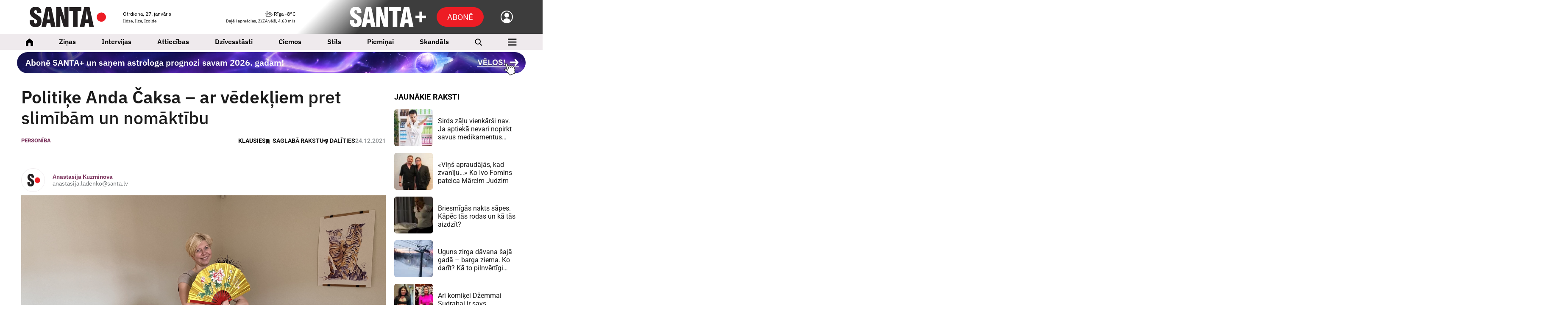

--- FILE ---
content_type: text/html; charset=UTF-8
request_url: https://www.santa.lv/raksts/personibas/politike-anda-caksa--ar-vedekliem-pret-slimibam-un-nomaktibu-46404/
body_size: 46740
content:
<!doctype html>
<!--[if lt IE 7]><html class="no-js lt-ie9 lt-ie8 lt-ie7"><![endif]-->
<!--[if IE 7]><html class="no-js lt-ie9 lt-ie8"><![endif]-->
<!--[if IE 8]><html class="no-js lt-ie9"><![endif]-->
<!--[if gt IE 8]><!--><html  class="no-js"  lang="lv"><!--<![endif]-->
<head><script>(function(w,i,g){w[g]=w[g]||[];if(typeof w[g].push=='function')w[g].push(i)})
(window,'GTM-K2S4W2S','google_tags_first_party');</script><script>(function(w,d,s,l){w[l]=w[l]||[];(function(){w[l].push(arguments);})('set', 'developer_id.dY2E1Nz', true);
		var f=d.getElementsByTagName(s)[0],
		j=d.createElement(s);j.async=true;j.src='/08lh/';
		f.parentNode.insertBefore(j,f);
		})(window,document,'script','dataLayer');</script>
	<meta charset="utf-8">
	<title>Politiķe Anda Čaksa – ar vēdekļiem pret slimībām un nomāktību — Santa</title>
	<script src="/quantcast.js?v=202410312" async=true type="26fbcb98025013d38f60a561-text/javascript"></script>
	<link rel="apple-touch-icon" sizes="180x180" href="/apple-touch-icon.png">
	<link rel="icon" type="image/png" sizes="32x32" href="/favicon-32x32.png">
	<link rel="icon" type="image/png" sizes="16x16" href="/favicon-16x16.png">
	<link rel="manifest" href="/manifest.json?v5">
	<link rel="mask-icon" href="/safari-pinned-tab.svg" color="#5bbad5">
	<meta name="msapplication-TileColor" content="#ffffff">
	<meta name="theme-color" content="#ffffff">
	<meta name="viewport" content="width=device-width, initial-scale=1, shrink-to-fit=no">
	<meta name="apple-mobile-web-app-title" content="Santa">
	<link rel="dns-prefetch" href="https://cdn.santa.lv/">
	<link rel="preconnect" href="https://cdn.santa.lv/">
	<meta name="facebook-domain-verification" content="na95jkarjnzhhehxlyv5vdzy2wt7ht" />
	<script src="/scripts/2026012620000/init.js" type="26fbcb98025013d38f60a561-text/javascript"></script>
	<script type="26fbcb98025013d38f60a561-text/javascript">
            window.dataLayer = window.dataLayer || [];
            window.dataLayer.push({
              'event': 'ab_tests',
              'variants': 'sl_1248__-1|sl_1457__-1',
            });
        </script>
            <script type="26fbcb98025013d38f60a561-text/javascript">
                Santa.user.subscription.status = '';
                Santa.user.subscription.plan = '';
            </script>
            
            <script type="26fbcb98025013d38f60a561-text/javascript">
                Santa.popup.text = '';
                Santa.popup.text_sub = '';
                Santa.popup.name = '';
                Santa.popup.frequency = '';
                Santa.popup.url = '';
                Santa.popup.active = 0;
				        Santa.popup.template = 'main';
                Santa.popup.monthly_subs = 0;
				        Santa.popup.type = 'default'
            </script>
        	<link rel="stylesheet" media="all" href="/styles/2026012620000/main.css">
<meta name="viewport" content="width=device-width,initial-scale=1,maximum-scale=5, user-scalable=yes" />
<meta property="og:title" content="Politiķe Anda Čaksa – ar vēdekļiem pret slimībām un nomāktību" />
<meta property="fb:app_id" content="1176633225828436" />
<meta name="twitter:title" content="Politiķe Anda Čaksa – ar vēdekļiem pret slimībām un nomāktību" />
<meta name="twitter:card" content="summary_large_image" />
<meta property="og:url" content="https://www.santa.lv/raksts/personibas/politike-anda-caksa--ar-vedekliem-pret-slimibam-un-nomaktibu-46404/" />
<meta name="twitter:url" content="https://www.santa.lv/raksts/personibas/politike-anda-caksa--ar-vedekliem-pret-slimibam-un-nomaktibu-46404/" />
<meta property="og:type" content="article" />
<meta property="og:description" content="Bijusī veselības ministre sevi regulāri enerģētiski uzlādē ar taidzi mākslas vingrinājumiem. " />
<meta name="twitter:description" content="Bijusī veselības ministre sevi regulāri enerģētiski uzlādē ar taidzi mākslas vingrinājumiem. " />
<meta name="description" content="Bijusī veselības ministre sevi regulāri enerģētiski uzlādē ar taidzi mākslas vingrinājumiem. " />
<meta property="og:image" content="https://www.santa.lv/fbpreview/aHR0cHM6Ly9jZG4uc2FudGEubHYvbWVkaWEvMjAyMS8xMi82L2xhcmdlLzNlYjg1N2U3NDViMy5qcGc=" />
<meta property="og:image:secure_url" content="https://www.santa.lv/fbpreview/aHR0cHM6Ly9jZG4uc2FudGEubHYvbWVkaWEvMjAyMS8xMi82L2xhcmdlLzNlYjg1N2U3NDViMy5qcGc=" />
<meta property="og:image:type" content="image/png" />
<meta name="twitter:image" content="https://cdn.santa.lv/media/2021/12/6/large/3eb857e745b3.jpg" />
<meta name="og:image:width" content="567" />
<meta name="og:image:height" content="287" />
<meta name="referrer" content="no-referrer-when-downgrade" />
<meta name="robots" content="max-image-preview:large" />
<link rel="canonical" href="https://www.santa.lv/raksts/personibas/politike-anda-caksa--ar-vedekliem-pret-slimibam-un-nomaktibu-46404/" /><!-- Gemius -->
					<script type="26fbcb98025013d38f60a561-text/javascript">
					<!--//--><![CDATA[//><!--
					var pp_gemius_identifier = '.WCVJqbf7UIEww3ccD.GONTa.GO19ZfZVUAGiWAV8Kf.e7';
					var pp_gemius_use_cmp = true;
			var pp_gemius_cmp_timeout = 20000;
					// lines below shouldn't be edited
					function gemius_pending(i) { window[i] = window[i] || function() {var x = window[i+'_pdata'] = window[i+'_pdata'] || []; x[x.length]=arguments;};};
					gemius_pending('gemius_hit'); gemius_pending('gemius_event'); gemius_pending('pp_gemius_hit'); gemius_pending('pp_gemius_event');
					(function(d,t) {try {var gt=d.createElement(t),s=d.getElementsByTagName(t)[0],l='http'+((location.protocol=='https:')?'s':''); gt.setAttribute('async','async');
					gt.setAttribute('defer','defer'); gt.src=l+'://galv.hit.gemius.pl/xgemius.js'; s.parentNode.insertBefore(gt,s);} catch (e) {}})(document,'script');
					//--><!]]>
					</script><script type="26fbcb98025013d38f60a561-text/javascript">
                            window.dataLayer = window.dataLayer || [];
                            dataLayer.push({'isMobile':'false','userStatus':'not_logged_in','articleID':'46404','articleTitle':'Politiķe Anda Čaksa – ar vēdekļiem **pret slimībām un nomāktību**','articlePublishDate':'2021-12-24 14:12:00','articleType':'default','articleCreator':'','articleMediaFlags':'','articleFlags':'allow_comments','articleTheme':'Personība;Dejas;Veselība','articleCategory':'Personības;Privātā Dzīve ','articleAuthor':'Anastasija Kuzminova','debugMode':'false',  });
                            </script><!-- Google Tag Manager -->
				<script type="26fbcb98025013d38f60a561-text/javascript">(function(w,d,s,l,i){w[l]=w[l]||[];w[l].push({'gtm.start':
				new Date().getTime(),event:'gtm.js'});var f=d.getElementsByTagName(s)[0],
				j=d.createElement(s),dl=l!='dataLayer'?'&l='+l:'';j.async=true;j.src=
				'https://www.googletagmanager.com/gtm.js?id='+i+dl;f.parentNode.insertBefore(j,f);
				})(window,document,'script','dataLayer','GTM-K2S4W2S');</script><!-- Crazy egg -->
                <script type="26fbcb98025013d38f60a561-text/javascript" src="//script.crazyegg.com/pages/scripts/0131/6214.js" async="async"></script><script async id="ebx" src="https://applets.ebxcdn.com/ebx.js" type="26fbcb98025013d38f60a561-text/javascript"></script>

        <!-- Google AdManager -->
        <script async src="https://securepubads.g.doubleclick.net/tag/js/gpt.js" type="26fbcb98025013d38f60a561-text/javascript"></script>
            <script type="26fbcb98025013d38f60a561-text/javascript">
              var interstitialSlot;
              var interstitialSlotDirect;
              var interstitialSlotDirectFilled = false;
              var rewardedSlot;
              window.googletag = window.googletag || {cmd: []};
googletag.cmd.push(function() {

googletag.defineSlot('/22664452730/santa/giga', [[1180, 200], [1180, 300], [1180, 400],[1000, 250], [1000, 300], [1000, 400],[1180, 250]], 'giga-0').setTargeting('ad_position', ['1']).setTargeting('block_position', ['top-giga']).addService(googletag.pubads());
googletag.defineSlot('/22664452730/santa/giga', [[1180, 200], [1180, 300], [1180, 400], [1000, 250], [970, 250]], 'giga-1').setTargeting('ad_position', ['2']).addService(googletag.pubads());
interstitialSlotDirect = googletag.defineOutOfPageSlot('/22664452730/santa/fullscreen-direct', 'fullscreen-direct-0').setTargeting('ad_position', ['1']).addService(googletag.pubads());
googletag.defineSlot('/22664452730/santa/desktop-paralax', [[1180, 200]], 'desktop-paralax-0').setTargeting('ad_position', ['1']).addService(googletag.pubads());
googletag.defineSlot('/22664452730/santa/article', [[640, 200], [640, 400], [640, 480], [640, 560], [640, 640]], 'article-0').setTargeting('ad_position', ['1']).addService(googletag.pubads());
googletag.defineSlot('/22664452730/santa/article', [[680, 375], [860, 375], [860, 665], [860,200], [860,300]], 'article-1').setTargeting('ad_position', ['2']).setTargeting('block_position', ['fixed_content_marketing']).addService(googletag.pubads());
googletag.defineSlot('/22664452730/santa/tower', [[300, 600], [300, 450], [300, 250],[300, 300],[300, 400]], 'tower-0').setTargeting('ad_position', ['1']).addService(googletag.pubads());
googletag.defineSlot('/22664452730/santa/tower', [[300, 300], [300, 250], [300, 400]], 'tower-1').setTargeting('ad_position', ['2']).setTargeting('block_position', ['city24']).addService(googletag.pubads());
googletag.defineSlot('/22664452730/santa/tower', [[300, 300], [300, 250], [300, 400]], 'tower-2').setTargeting('ad_position', ['3']).setTargeting('block_position', ['1188']).addService(googletag.pubads());
googletag.defineSlot('/22664452730/santa/tower', [[300, 600], [300, 450], [300, 250],[300, 300],[300, 400]], 'tower-3').setTargeting('ad_position', ['4']).addService(googletag.pubads());
googletag.defineSlot('/22664452730/santa/tower', [[300, 600], [300, 450], [300, 250],[300, 300],[300, 400]], 'tower-4').setTargeting('ad_position', ['5']).addService(googletag.pubads());
googletag.defineSlot('/22664452730/santa/tower', [[300, 600], [300, 450], [300, 250],[300, 300],[300, 400]], 'tower-5').setTargeting('ad_position', ['6']).addService(googletag.pubads());
googletag.defineSlot('/22664452730/santa/tower', [[300, 600], [300, 450], [300, 250],[300, 300],[300, 400]], 'tower-6').setTargeting('ad_position', ['7']).addService(googletag.pubads());
interstitialSlot = googletag.defineOutOfPageSlot('/22664452730/santa/fullscreen', googletag.enums.OutOfPageFormat.INTERSTITIAL).setTargeting('ad_position', ['1']).addService(googletag.pubads());

                    googletag.pubads().enableLazyLoad({
                        fetchMarginPercent: 250, 
                        renderMarginPercent: 100,
                        mobileScaling: 1.2
                    });
 googletag.pubads().enableSingleRequest();
                    googletag.pubads().setCentering(true);
googletag.pubads().setTargeting('user_status', ['not_logged_in']);
googletag.pubads().setTargeting('environment', ['production']);
googletag.pubads().setTargeting('category', ['raksts','personibas','544','privatadzive_','145']);
googletag.pubads().setTargeting('is_article', ['true']);
googletag.pubads().setTargeting('article', ['46404']);
googletag.pubads().setTargeting('article_type', ['default','allow_comments']);
googletag.pubads().setTargeting('theme', ['personiba','128498','dejas','125577','veseliba','92']);
googletag.pubads().set('page_url', 'santa.lv');
                    googletag.enableServices();

                googletag.pubads().addEventListener("slotRenderEnded", (event) => {
                    const slot = event.slot;
                    const adUnitPath = slot.getAdUnitPath();

                        if (adUnitPath.includes("fullscreen-direct") && !event.isEmpty) {
                            googletag.pubads().setTargeting("fullscreen","served");
                            interstitialSlotDirectFilled = true;
                        }
 });

                if(interstitialSlotDirectFilled != true){
                    googletag.display(interstitialSlot);
                }

              });
            </script>



                <!-- Nuwara -->
                <!--Google GPT/ADM code -->
                <script type="26fbcb98025013d38f60a561-text/javascript" async="async" src="https://securepubads.g.doubleclick.net/tag/js/gpt.js"></script>
                <script type="26fbcb98025013d38f60a561-text/javascript">
                    window.googletag = window.googletag || { cmd: [] };
                    window.googletag.cmd.push(function () {
                        window.googletag.pubads().enableSingleRequest();
                    });
                </script>

                <script type="26fbcb98025013d38f60a561-text/javascript" async="async" src="https://protagcdn.com/s/santa.lv/site.js"></script>
                <script type="26fbcb98025013d38f60a561-text/javascript">
                    window.protag = window.protag || { cmd: [] };
                    window.protag.cmd.push(function () {
                        window.protag.pageInit();
                    });
                </script>

</head>
<body class=" grid-supported device-desktop" >

			<!-- Backup SMM image -->
			<img itemprop="image" src="" style="display:none;" loading="lazy" decoding="async" >
		
			<!-- Backup SMM image -->
			<img itemprop="image" src="https://cdn.santa.lv/media/2021/12/6/large/3eb857e745b3.jpg" style="display:none;" loading="lazy" decoding="async" >
		<!-- Facebook -->
				<script type="26fbcb98025013d38f60a561-text/javascript">
				window.fbAsyncInit = function() {
					FB.init({
					appId      : '1176633225828436',
					cookie     : true,
					xfbml      : true,
					version    : 'v3.2'
					});

					FB.AppEvents.logPageView();

				};

				(function(d, s, id){
					var js, fjs = d.getElementsByTagName(s)[0];
					if (d.getElementById(id)) {return;}
					js = d.createElement(s); js.id = id;
					js.src = "https://connect.facebook.net/en_US/sdk.js";
					fjs.parentNode.insertBefore(js, fjs);
				}(document, 'script', 'facebook-jssdk'));
				</script><!-- Google Tag Manager -->
				<noscript><iframe src="https://www.googletagmanager.com/ns.html?id=GTM-K2S4W2S" height="0" width="0" style="display:none;visibility:hidden"></iframe></noscript><!-- Backup SMM image -->
				<img src="/santa_smm_default.png" style="display:none;" alt="Santa.lv" width="1200" height="630" loading="lazy" decoding="async"><!--<div class="svg-wrapper">
	<svg xmlns="http://www.w3.org/2000/svg" version="1.1" width="0%" height="0%">
		<defs>
			<filter id="Sharpen">
				<feConvolveMatrix order="3 3" preserveAlpha="true" targetX="1" targetY="1" kernelMatrix="0 -1 0 -1 11 -1 0 -1 0">

				</feConvolveMatrix>

				<feComponentTransfer>
					<feFuncR type="linear" slope="1.08" />
					<feFuncG type="linear" slope="1.10" />
					<feFuncB type="linear" slope="1.01" />
				</feComponentTransfer>
			</filter>
		</defs>
	</svg>
</div>-->






<div class="module ad  mob-sticky-giga">
                <div class="gam-adv">
                    <div id='giga-0' >
                      <script type="26fbcb98025013d38f60a561-text/javascript">
                        googletag.cmd.push(function() { googletag.display('giga-0'); });
                      </script>
                    </div>
                </div></div>
<header id="top-nav" class="page-navigation new" data-mobile-place="top-header">
        <div class="container-fluid">
        <section class="page-navigation__top">
            <div class="page-navigation__logo theme-pe">
                            <a href="/" aria-label="Santa.lv">
                    <svg width="180" height="48" viewBox="0 0 180 48" fill="none" xmlns="http://www.w3.org/2000/svg">
            <path d="M169.087 35.1797C175.117 35.1797 180.003 30.3317 180.003 24.3521C180.003 18.3724 175.117 13.5245 169.087 13.5245C163.059 13.5245 158.172 18.3724 158.172 24.3521C158.172 30.3317 163.059 35.1797 169.087 35.1797Z" fill="#ED1C24"/>
            <path d="M0 33.8737C0 43.292 4.68714 48 14.0622 48C18.5192 48 21.9481 46.7615 24.3466 44.2831C26.7451 41.8046 27.9447 38.2754 27.9447 33.6955C27.9447 30.5035 27.2647 27.8565 25.9055 25.755C25.126 24.5651 23.9568 23.3855 22.3979 22.2155C21.8174 21.7995 20.1791 20.7289 17.4807 19.0037C14.6419 17.1798 13.0229 16.0893 12.6228 15.7322C11.3638 14.6417 10.7343 13.3532 10.7343 11.8658C10.7343 9.22903 11.8634 7.91029 14.1223 7.91029C16.5809 7.91029 17.8103 9.94327 17.8103 14.007V14.5725H27.4949C27.4949 14.3936 27.5045 14.1462 27.5245 13.8288C27.5446 13.5122 27.555 13.2641 27.555 13.0852C27.555 8.84247 26.3806 5.60118 24.0318 3.36056C21.6831 1.11993 18.2794 0 13.8224 0C9.72467 0 6.50663 1.13982 4.16752 3.41947C1.82914 5.69985 0.659952 8.84247 0.659952 12.8473C0.659952 16.1784 1.43941 18.9441 2.99833 21.1449C3.7377 22.1758 4.88758 23.2861 6.4465 24.476C7.30613 25.1299 9.02539 26.3102 11.6035 28.0148C14.0822 29.6612 15.5209 30.6817 15.921 31.0779C17.0605 32.1691 17.6306 33.5468 17.6306 35.2123C17.6306 38.1267 16.4013 39.5839 13.9427 39.5839C12.4632 39.5839 11.4239 39.0287 10.8241 37.9183C10.2844 36.8875 10.0149 35.1527 10.0149 32.714V31.3753H0.120268C0.0400951 32.5056 0 33.3384 0 33.8737ZM38.8913 46.8999L40.2401 38.1267H48.7258L50.0746 46.8999H60.869L50.9142 1.10006H38.0814L28.0071 46.8999H38.8913ZM44.4677 9.87331L47.5559 29.8585H41.3499L44.4677 9.87331ZM72.3249 46.8999V39.1678C72.3249 32.4658 71.9151 25.3383 71.0955 17.7844L80.1335 46.8999H91.4246V1.10006H81.7697V8.29686C81.7697 12.9961 82.1193 20.0147 82.8193 29.3534L73.8541 1.10006H62.6098V46.8999H72.3249ZM112.955 46.8999V9.9926H122.039V1.10006H93.4957V9.9926H102.131V46.8999H112.955ZM129.298 46.8999L130.647 38.1267H139.133L140.481 46.8999H151.276L141.321 1.10006H128.488L118.414 46.8999H129.298ZM134.875 9.87331L137.963 29.8585H131.757L134.875 9.87331Z" fill="#231F20"/>
        </svg>                </a>
                        </div>

            
            <div class="page-navigation__today">
                <div class="today-info">
                    <p>
                        Otrdiena, 27. janvāris                    </p>

                    <small>
                        Ildze, Ilze, Izolde                    </small>

                    <ul class="inline-menu">
                                                    <li>
                                <a href="https://www.manizurnali.lv/?utm_source=santa.lv&amp;utm_medium=admin&amp;utm_campaign=navigation" aria-label="Abonēt žurnālus" >Abonēt žurnālus</a>
                            </li>
                                                    <li>
                                <a href="https://www.santa.lv/r/reklamraksti/reklamas-izcenojumi-62665/" aria-label="Reklāma" >Reklāma</a>
                            </li>
                                            </ul>
                </div>
            </div>

            <div class="page-navigation__weather">
                <div class="weather-bar-header">
                    <a href="/laika-zinas/" aria-label="Laika ziņas">
                        <p>
                            <img class="weather-icon" src="/assets/weather/partly-cloudy_night.svg" alt="weather img">
                            Rīga                            -8°C                        </p>

                        <small>
                            Daļēji apmācies,
                            Z/ZA vējš, 4.63 m/s                        </small>
                    </a>
                                            <section data-mobile-place="user-menu" class="page-navigation__mobile-info-section">
                            <div class="container-fluid mobile-info-section-info">
                                <div class="row mobile-info-row">
                                    <div class="col-6">
                                        <strong>
                                            Otrdiena, 27. janvāris                                        </strong>
                                        <br/>
                                        <small>
                                            Ildze, Ilze, Izolde                                        </small>
                                    </div>

                                    <div class="col-6" style="text-align: right">
                                        <a href="/laika-zinas/">
                                            <strong>
                                                <img class="weather-icon" style="height: 1em" src="/assets/weather/partly-cloudy_night.svg" alt="weather img">
                                                Rīga                                                -8°C                                            </strong>
                                            <br/>
                                            <small>
                                                Daļēji apmācies,
                                                Z/ZA vējš, 4.63 m/s                                            </small>
                                        </a>
                                        <a class="nav-icon active" href="javascript:;" data-bind="mobile-toggle" data-menu="#primary-mobile-nav-new">
                                            <img alt="plus" class="active" src="/assets/icons/SPlusNavCloseLight2.svg">
                                        </a>
                                    </div>
                                </div>
                            </div>

                            <div class="container-fluid mobile-info-section-info2">
                                <div class="row mobile-info-row">
                                    <div class="col-6">
                                        <ul>
                                                                                            <li>
                                                    <a href="https://www.manizurnali.lv/?utm_source=santa.lv&amp;utm_medium=admin&amp;utm_campaign=navigation">Abonēt žurnālus</a>
                                                </li>
                                                                                            <li>
                                                    <a href="https://www.santa.lv/r/reklamraksti/reklamas-izcenojumi-62665/">Reklāma</a>
                                                </li>
                                                                                    </ul>
                                    </div>

                                    <div class="col-6" style="text-align: right;padding-top:12px">
                                        <ul>
                                            <li>
                                                <a class="login-link" data-bind="user-login" data-theme="pe" href="javascript:;">
                                                    Ienākt                                                </a>
                                            </li>
                                        </ul>
                                    </div>
                                </div>
                            </div>
                        </section>

                        <section data-mobile-place="user-menu-light" class="page-navigation__mobile-info-section">
                            <div class="container-fluid mobile-info-section-info">
                                <div class="row mobile-info-row">
                                    <div class="col-6">
                                        <strong>
                                            Otrdiena, 27. janvāris                                        </strong>
                                        <br/>
                                        <small>
                                            Ildze, Ilze, Izolde                                        </small>
                                    </div>

                                    <div class="col-6 mob-menu-nav" style="text-align: right">
                                        <a href="/laika-zinas/">
                                            <strong>
                                                <img class="weather-icon" style="height: 1em" src="/assets/weather/partly-cloudy_night.svg" alt="weather img">
                                                Rīga                                                -8°C                                            </strong>
                                            <br/>
                                            <small>
                                                Daļēji apmācies,
                                                Z/ZA vējš, 4.63 m/s                                            </small>
                                        </a>
                                        <a class="nav-icon active" href="javascript:;" data-bind="mobile-toggle" data-menu="#primary-mobile-nav-new">
                                            <img alt="plus" class="active" src="/assets/icons/SPlusNavCloseLight2.svg">
                                        </a>
                                    </div>
                                </div>
                            </div>
                        </section>

                        <ul class="inline-menu">
                            <li>
                                <a class="login-link" data-bind="user-login" data-theme="pe" href="javascript:;">
                                    Ienākt                                </a>
                            </li>
                        </ul>
                                    </div>
            </div>
            
                            <div class="page-navigation__mobile-subbutton">
                    <a href="/plus/abone/?utm_source=santa.lv+header&amp;utm_campaign=santa+lv+button" class="btn btn-primary" data-google-interstitial="false" aria-label="Abonēt">Abonē</a>
                </div>
            

            <div class="page-navigation__mobile-search">
                <a href="/meklet/"><i class="icon-search" title="Meklēt"></i></a>
            </div>

            <div class="page-navigation__mobile-controls">
                <a data-bind="mobile-toggle" class="mobile-toggle" data-menu="#primary-mobile-nav" href="javascript:;" aria-label="Izvēlne">
                    <i class="icon-menu mobile-toggle__icon-menu"></i>
                    <i class="icon-closeLarge mobile-toggle__icon-close"></i>
                </a>
            </div>

            <div class="page-navigation__plus theme-plus">
                <a data-target="#nav" data-bind="plus-menu-toggle" data-close-text="Saturs" data-open-text="Aizvērt" class="btn btn-secondary plus-menu-toggle " href="javascript:;">
					<span class="hamburger">
						<span class="hamburger-box">
							<span class="hamburger-inner"></span>
						</span>
					</span>

                    <em>
                        Saturs                    </em>
                </a>

                <a data-bind="user-login" href="#" aria-label="Ielogoties">
                    <img alt="back" src="/assets/icons/SPlusNavUsr.svg" />
                </a>

                                    <a href="/plus/abone/?utm_source=santa.lv+header&amp;utm_campaign=santa+lv+button" class="btn btn-primary-new add-space subscribeButton" data-google-interstitial="false" aria-label="Abonēt">Abonē</a>
                
                <a href="/plus/" aria-label="SANTA+">
                    <svg width="180" height="48" viewBox="0 0 180 48" fill="none" xmlns="http://www.w3.org/2000/svg">
            <path fill-rule="evenodd" clip-rule="evenodd" d="M180.004 20.8008H155.07V27.1328H180.004V20.8008Z" fill="white"/>
            <path fill-rule="evenodd" clip-rule="evenodd" d="M164.352 11.48V36.4141H170.684V11.48H164.352Z" fill="white"/>
            <path d="M0.3125 33.8737C0.3125 43.292 4.96162 48 14.2606 48C18.6815 48 22.0826 46.7615 24.4616 44.2831C26.8407 41.8046 28.0305 38.2754 28.0305 33.6955C28.0305 30.5035 27.3561 27.8565 26.0079 25.755C25.2347 24.5651 24.075 23.3855 22.5288 22.2155C21.953 21.7995 20.3279 20.7289 17.6514 19.0037C14.8357 17.1798 13.2298 16.0893 12.8329 15.7322C11.5841 14.6417 10.9597 13.3532 10.9597 11.8658C10.9597 9.22903 12.0796 7.91029 14.3203 7.91029C16.759 7.91029 17.9783 9.94327 17.9783 14.007V14.5725H27.5843C27.5843 14.3936 27.5939 14.1462 27.6138 13.8288C27.6337 13.5122 27.644 13.2641 27.644 13.0852C27.644 8.84247 26.4791 5.60118 24.1494 3.36056C21.8197 1.11993 18.4437 0 14.0228 0C9.9583 0 6.76634 1.13982 4.4462 3.41947C2.12679 5.69985 0.967081 8.84247 0.967081 12.8473C0.967081 16.1784 1.74022 18.9441 3.28649 21.1449C4.01987 22.1758 5.16042 23.2861 6.7067 24.476C7.55862 25.1299 9.26467 26.3102 11.8219 28.0148C14.2805 29.6612 15.7075 30.6817 16.1044 31.0779C17.2346 32.1691 17.8001 33.5468 17.8001 35.2123C17.8001 38.1267 16.5808 39.5839 14.1421 39.5839C12.6746 39.5839 11.6437 39.0287 11.0488 37.9183C10.5135 36.8875 10.2455 35.1527 10.2455 32.714V31.3754H0.431775C0.352252 32.5056 0.3125 33.3384 0.3125 33.8737ZM38.8876 46.8999L40.2262 38.1267H48.6424L49.981 46.8999H60.6878L50.8138 1.10006H38.085L28.0924 46.8999H38.8876ZM44.4196 9.87331L47.4827 29.8585H41.3263L44.4196 9.87331ZM72.0507 46.8999V39.1678C72.0507 32.4658 71.6443 25.3383 70.8314 17.7844L79.7961 46.8999H90.9948V1.10006H81.4189V8.29686C81.4189 12.9961 81.7658 20.0147 82.4594 29.3534L73.5676 1.10006H62.4145V46.8999H72.0507ZM112.351 46.8999V9.9926H121.362V1.10006H93.0499V9.9926H101.615V46.8999H112.351ZM128.562 46.8999L129.9 38.1267H138.317L139.655 46.8999H150.361L140.487 1.10006H127.759L117.766 46.8999H128.562ZM134.093 9.87331L137.157 29.8585H131.001L134.093 9.87331Z" fill="white"/>
        </svg>                </a>
            </div>
        </section>
    </div>
</header>

<header class="main-menu sticky-top new" id="main-menu" data-bind="main-nav" data-nav=".navigation" data-ref="#top-nav">
    <div class="container-fluid">
        <ul class="navigation">
            <li class="navigation__home">
                <a href="/">
                    <img alt="Sākums" src="/assets/icons/SPlusNavHome.svg"/>
                </a>
            </li>
                            <li class="hide-from-desktop" data-mobile-place="main-menu-new">
                    <a data-toggle="dropdown" href="javascript:;">
                        <span class="magazine-nav-title">Ievas Receptes</span>
                                                    <span class="magazine-nav-image"><img src="/assets/magazines-logo/23.png?v=1" alt="Ievas Receptes_img"></span>
                                                                        <span class="magazine-nav-icon">
                            <img class="hideOnOpen" src="/assets/icons/MenuDropdownOpen.svg" alt="Atvērt" />
                            <img class="hideOnClose" src="/assets/icons/MenuDropdownClose.svg" alt="Aizvērt" />
                        </span>
                                            </a>
                                        <ul class="dropdown-menu">
                                                    <li>
                                <a href="/ievasreceptes/tema/131023/uzkodas-un-salati/">
                                    <span>Uzkodas un salāti</span>
                                    <span class="arrow-wrap"><img src="/assets/icons/MenuDropdownArrow.svg" alt="Atvērt" /></span>
                                </a>
                            </li>
                                                        <li>
                                <a href="/ievasreceptes/tema/122763/zupas/">
                                    <span>Zupas</span>
                                    <span class="arrow-wrap"><img src="/assets/icons/MenuDropdownArrow.svg" alt="Atvērt" /></span>
                                </a>
                            </li>
                                                        <li>
                                <a href="/ievasreceptes/tema/130707/pamatedieni/">
                                    <span>Pamatēdieni</span>
                                    <span class="arrow-wrap"><img src="/assets/icons/MenuDropdownArrow.svg" alt="Atvērt" /></span>
                                </a>
                            </li>
                                                        <li>
                                <a href="/ievasreceptes/tema/122907/deserti/">
                                    <span>Deserti</span>
                                    <span class="arrow-wrap"><img src="/assets/icons/MenuDropdownArrow.svg" alt="Atvērt" /></span>
                                </a>
                            </li>
                                                        <li>
                                <a href="/ievasreceptes/tema/3508/padomi/">
                                    <span>Padomi</span>
                                    <span class="arrow-wrap"><img src="/assets/icons/MenuDropdownArrow.svg" alt="Atvērt" /></span>
                                </a>
                            </li>
                                                        <li>
                                <a href="/ievasreceptes/tema/131024/atri-un-garsigi/">
                                    <span>Ātri un garšīgi</span>
                                    <span class="arrow-wrap"><img src="/assets/icons/MenuDropdownArrow.svg" alt="Atvērt" /></span>
                                </a>
                            </li>
                                                        <li>
                                <a href="/ievasreceptes/tema/122797/konservesana/">
                                    <span>Konservēšana</span>
                                    <span class="arrow-wrap"><img src="/assets/icons/MenuDropdownArrow.svg" alt="Atvērt" /></span>
                                </a>
                            </li>
                                                </ul>
                                    </li>
                            <li class="hide-from-desktop" data-mobile-place="main-menu-new">
                    <a data-toggle="dropdown" href="javascript:;">
                        <span class="magazine-nav-title">Mans Dārzs</span>
                                                    <span class="magazine-nav-image"><img src="/assets/magazines-logo/3.png?v=1" alt="Mans Dārzs_img"></span>
                                                                        <span class="magazine-nav-icon">
                            <img class="hideOnOpen" src="/assets/icons/MenuDropdownOpen.svg" alt="Atvērt" />
                            <img class="hideOnClose" src="/assets/icons/MenuDropdownClose.svg" alt="Aizvērt" />
                        </span>
                                            </a>
                                        <ul class="dropdown-menu">
                                                    <li>
                                <a href="/mansdarzs/tema/127003/darbu-kalendars/">
                                    <span>Dārza darbu kalendārs</span>
                                    <span class="arrow-wrap"><img src="/assets/icons/MenuDropdownArrow.svg" alt="Atvērt" /></span>
                                </a>
                            </li>
                                                        <li>
                                <a href="/mansdarzs/tema/129982/ciemos/">
                                    <span>Ciemos</span>
                                    <span class="arrow-wrap"><img src="/assets/icons/MenuDropdownArrow.svg" alt="Atvērt" /></span>
                                </a>
                            </li>
                                                        <li>
                                <a href="/mansdarzs/tema/2836/kosumdarzs/">
                                    <span>Košumdārzs</span>
                                    <span class="arrow-wrap"><img src="/assets/icons/MenuDropdownArrow.svg" alt="Atvērt" /></span>
                                </a>
                            </li>
                                                        <li>
                                <a href="/mansdarzs/tema/2835/saknu-darzs/">
                                    <span>Sakņudārzs</span>
                                    <span class="arrow-wrap"><img src="/assets/icons/MenuDropdownArrow.svg" alt="Atvērt" /></span>
                                </a>
                            </li>
                                                        <li>
                                <a href="/mansdarzs/tema/128/auglu-darzs/">
                                    <span>Augļudārzs</span>
                                    <span class="arrow-wrap"><img src="/assets/icons/MenuDropdownArrow.svg" alt="Atvērt" /></span>
                                </a>
                            </li>
                                                        <li>
                                <a href="/mansdarzs/tema/343/telpaugi/">
                                    <span>Telpaugi</span>
                                    <span class="arrow-wrap"><img src="/assets/icons/MenuDropdownArrow.svg" alt="Atvērt" /></span>
                                </a>
                            </li>
                                                        <li>
                                <a href="/mansdarzs/tema/131052/lietu-tops/">
                                    <span>Lietu tops</span>
                                    <span class="arrow-wrap"><img src="/assets/icons/MenuDropdownArrow.svg" alt="Atvērt" /></span>
                                </a>
                            </li>
                                                        <li>
                                <a href="/tema/124962/gribu-dzivot-zalak/">
                                    <span>Gribu dzīvot zaļāk</span>
                                    <span class="arrow-wrap"><img src="/assets/icons/MenuDropdownArrow.svg" alt="Atvērt" /></span>
                                </a>
                            </li>
                                                        <li>
                                <a href="/kopa-zalak/">
                                    <span>#KOPĀZAĻĀK</span>
                                    <span class="arrow-wrap"><img src="/assets/icons/MenuDropdownArrow.svg" alt="Atvērt" /></span>
                                </a>
                            </li>
                                                </ul>
                                    </li>
                            <li class="hide-from-desktop" data-mobile-place="main-menu-new">
                    <a data-toggle="dropdown" href="javascript:;">
                        <span class="magazine-nav-title">Pērle</span>
                                                    <span class="magazine-nav-image"><img src="/assets/magazines-logo/6.png?v=1" alt="Pērle_img"></span>
                                                                        <span class="magazine-nav-icon">
                            <img class="hideOnOpen" src="/assets/icons/MenuDropdownOpen.svg" alt="Atvērt" />
                            <img class="hideOnClose" src="/assets/icons/MenuDropdownClose.svg" alt="Aizvērt" />
                        </span>
                                            </a>
                                        <ul class="dropdown-menu">
                                                    <li>
                                <a href="/perle/tema/124250/stils/">
                                    <span>Stils</span>
                                    <span class="arrow-wrap"><img src="/assets/icons/MenuDropdownArrow.svg" alt="Atvērt" /></span>
                                </a>
                            </li>
                                                        <li>
                                <a href="/perle/tema/122650/noderigi/">
                                    <span>Noderīgi</span>
                                    <span class="arrow-wrap"><img src="/assets/icons/MenuDropdownArrow.svg" alt="Atvērt" /></span>
                                </a>
                            </li>
                                                        <li>
                                <a href="/perle/tema/122955/mode/">
                                    <span>Mode un stils</span>
                                    <span class="arrow-wrap"><img src="/assets/icons/MenuDropdownArrow.svg" alt="Atvērt" /></span>
                                </a>
                            </li>
                                                        <li>
                                <a href="/perle/tema/131052/lietu-tops/">
                                    <span>Lietu tops</span>
                                    <span class="arrow-wrap"><img src="/assets/icons/MenuDropdownArrow.svg" alt="Atvērt" /></span>
                                </a>
                            </li>
                                                        <li>
                                <a href="/perle/tema/131024/atri-un-garsigi/">
                                    <span>Garšīgi</span>
                                    <span class="arrow-wrap"><img src="/assets/icons/MenuDropdownArrow.svg" alt="Atvērt" /></span>
                                </a>
                            </li>
                                                        <li>
                                <a href="/perle/tema/123286/celojumi/">
                                    <span>Ceļojumi</span>
                                    <span class="arrow-wrap"><img src="/assets/icons/MenuDropdownArrow.svg" alt="Atvērt" /></span>
                                </a>
                            </li>
                                                </ul>
                                    </li>
                            <li class="hide-from-desktop" data-mobile-place="main-menu-new">
                    <a data-toggle="dropdown" href="javascript:;">
                        <span class="magazine-nav-title">Ievas Veselība</span>
                                                    <span class="magazine-nav-image"><img src="/assets/magazines-logo/22.png?v=1" alt="Ievas Veselība_img"></span>
                                                                        <span class="magazine-nav-icon">
                            <img class="hideOnOpen" src="/assets/icons/MenuDropdownOpen.svg" alt="Atvērt" />
                            <img class="hideOnClose" src="/assets/icons/MenuDropdownClose.svg" alt="Aizvērt" />
                        </span>
                                            </a>
                                        <ul class="dropdown-menu">
                                                    <li>
                                <a href="/ievasveseliba/tema/130325/zinas-senioriem/">
                                    <span>Senioriem</span>
                                    <span class="arrow-wrap"><img src="/assets/icons/MenuDropdownArrow.svg" alt="Atvērt" /></span>
                                </a>
                            </li>
                                                        <li>
                                <a href="/ievasveseliba/tema/122890/svarigi-zinat/">
                                    <span>Svarīgi tagad</span>
                                    <span class="arrow-wrap"><img src="/assets/icons/MenuDropdownArrow.svg" alt="Atvērt" /></span>
                                </a>
                            </li>
                                                        <li>
                                <a href="/ievasveseliba/tema/122406/stiprais-stasts/">
                                    <span>Stiprais stāsts</span>
                                    <span class="arrow-wrap"><img src="/assets/icons/MenuDropdownArrow.svg" alt="Atvērt" /></span>
                                </a>
                            </li>
                                                        <li>
                                <a href="/ievasveseliba/tema/3212/ko-darit/">
                                    <span>Ko darīt?</span>
                                    <span class="arrow-wrap"><img src="/assets/icons/MenuDropdownArrow.svg" alt="Atvērt" /></span>
                                </a>
                            </li>
                                                        <li>
                                <a href="/ievasveseliba/tema/128258/moderna-medicina/">
                                    <span>Modernā medicīna</span>
                                    <span class="arrow-wrap"><img src="/assets/icons/MenuDropdownArrow.svg" alt="Atvērt" /></span>
                                </a>
                            </li>
                                                        <li>
                                <a href="/ievasveseliba/tema/126672/tavs-arsts/">
                                    <span>Tavs ārsts</span>
                                    <span class="arrow-wrap"><img src="/assets/icons/MenuDropdownArrow.svg" alt="Atvērt" /></span>
                                </a>
                            </li>
                                                        <li>
                                <a href="/ievasveseliba/tema/131024/atri-un-garsigi/">
                                    <span>Garšīgi</span>
                                    <span class="arrow-wrap"><img src="/assets/icons/MenuDropdownArrow.svg" alt="Atvērt" /></span>
                                </a>
                            </li>
                                                        <li>
                                <a href="/ievasveseliba/tema/129553/ievas-veseliba-noskaidro/">
                                    <span>Ieva noskaidro</span>
                                    <span class="arrow-wrap"><img src="/assets/icons/MenuDropdownArrow.svg" alt="Atvērt" /></span>
                                </a>
                            </li>
                                                </ul>
                                    </li>
                            <li class="hide-from-desktop" data-mobile-place="main-menu-new">
                    <a data-toggle="dropdown" href="javascript:;">
                        <span class="magazine-nav-title">Mans Mazais</span>
                                                    <span class="magazine-nav-image"><img src="/assets/magazines-logo/8.png?v=1" alt="Mans Mazais_img"></span>
                                                                        <span class="magazine-nav-icon">
                            <img class="hideOnOpen" src="/assets/icons/MenuDropdownOpen.svg" alt="Atvērt" />
                            <img class="hideOnClose" src="/assets/icons/MenuDropdownClose.svg" alt="Aizvērt" />
                        </span>
                                            </a>
                                        <ul class="dropdown-menu">
                                                    <li>
                                <a href="/mansmazais/tema/92/veseliba/">
                                    <span>Veselība</span>
                                    <span class="arrow-wrap"><img src="/assets/icons/MenuDropdownArrow.svg" alt="Atvērt" /></span>
                                </a>
                            </li>
                                                        <li>
                                <a href="/mansmazais/tema/2806/pusaudzis/">
                                    <span>Pusaudzis</span>
                                    <span class="arrow-wrap"><img src="/assets/icons/MenuDropdownArrow.svg" alt="Atvērt" /></span>
                                </a>
                            </li>
                                                        <li>
                                <a href="/mansmazais/tema/2851/skola/">
                                    <span>Skola</span>
                                    <span class="arrow-wrap"><img src="/assets/icons/MenuDropdownArrow.svg" alt="Atvērt" /></span>
                                </a>
                            </li>
                                                        <li>
                                <a href="/mansmazais/tema/3687/bernudarzs/">
                                    <span>Bērnudārzs</span>
                                    <span class="arrow-wrap"><img src="/assets/icons/MenuDropdownArrow.svg" alt="Atvērt" /></span>
                                </a>
                            </li>
                                                        <li>
                                <a href="/mansmazais/tema/131018/mazulis/">
                                    <span>Mazulis</span>
                                    <span class="arrow-wrap"><img src="/assets/icons/MenuDropdownArrow.svg" alt="Atvērt" /></span>
                                </a>
                            </li>
                                                        <li>
                                <a href="/mansmazais/tema/122505/grutnieciba/">
                                    <span>Grūtniecība</span>
                                    <span class="arrow-wrap"><img src="/assets/icons/MenuDropdownArrow.svg" alt="Atvērt" /></span>
                                </a>
                            </li>
                                                </ul>
                                    </li>
                            <li class="hide-from-desktop" data-mobile-place="main-menu-new">
                    <a data-toggle="dropdown" href="javascript:;">
                        <span class="magazine-nav-title">Annas Psiholoģija</span>
                                                    <span class="magazine-nav-image"><img src="/assets/magazines-logo/12.png?v=1" alt="Annas Psiholoģija_img"></span>
                                                                        <span class="magazine-nav-icon">
                            <img class="hideOnOpen" src="/assets/icons/MenuDropdownOpen.svg" alt="Atvērt" />
                            <img class="hideOnClose" src="/assets/icons/MenuDropdownClose.svg" alt="Aizvērt" />
                        </span>
                                            </a>
                                        <ul class="dropdown-menu">
                                                    <li>
                                <a href="/annaspsihologija/tema/131012/viedokli/">
                                    <span>Viedokļi</span>
                                    <span class="arrow-wrap"><img src="/assets/icons/MenuDropdownArrow.svg" alt="Atvērt" /></span>
                                </a>
                            </li>
                                                        <li>
                                <a href="/annaspsihologija/tema/190/attiecibas/">
                                    <span>Attiecibas</span>
                                    <span class="arrow-wrap"><img src="/assets/icons/MenuDropdownArrow.svg" alt="Atvērt" /></span>
                                </a>
                            </li>
                                                        <li>
                                <a href="/annaspsihologija/tema/124734/karjera/">
                                    <span>Karjera</span>
                                    <span class="arrow-wrap"><img src="/assets/icons/MenuDropdownArrow.svg" alt="Atvērt" /></span>
                                </a>
                            </li>
                                                        <li>
                                <a href="/annaspsihologija/tema/92/veseliba/">
                                    <span>Veselība</span>
                                    <span class="arrow-wrap"><img src="/assets/icons/MenuDropdownArrow.svg" alt="Atvērt" /></span>
                                </a>
                            </li>
                                                        <li>
                                <a href="/annaspsihologija/tema/124290/pasaule/">
                                    <span>Pasaulē</span>
                                    <span class="arrow-wrap"><img src="/assets/icons/MenuDropdownArrow.svg" alt="Atvērt" /></span>
                                </a>
                            </li>
                                                        <li>
                                <a href="/annaspsihologija/tema/1218/pieredze/">
                                    <span>Pieredze</span>
                                    <span class="arrow-wrap"><img src="/assets/icons/MenuDropdownArrow.svg" alt="Atvērt" /></span>
                                </a>
                            </li>
                                                        <li>
                                <a href="/annaspsihologija/tema/1377/testi/">
                                    <span>Testi</span>
                                    <span class="arrow-wrap"><img src="/assets/icons/MenuDropdownArrow.svg" alt="Atvērt" /></span>
                                </a>
                            </li>
                                                        <li>
                                <a href="/annaspsihologija/tema/128862/berni/">
                                    <span>Bērni un pusaudži</span>
                                    <span class="arrow-wrap"><img src="/assets/icons/MenuDropdownArrow.svg" alt="Atvērt" /></span>
                                </a>
                            </li>
                                                </ul>
                                    </li>
                            <li class="hide-from-desktop" data-mobile-place="main-menu-new">
                    <a data-toggle="dropdown" href="javascript:;">
                        <span class="magazine-nav-title">Personības</span>
                                                                        <span class="magazine-nav-icon">
                            <img class="hideOnOpen" src="/assets/icons/MenuDropdownOpen.svg" alt="Atvērt" />
                            <img class="hideOnClose" src="/assets/icons/MenuDropdownClose.svg" alt="Aizvērt" />
                        </span>
                                            </a>
                                        <ul class="dropdown-menu">
                                                    <li>
                                <a href="/tema/127109/zinas/">
                                    <span>Ziņas</span>
                                    <span class="arrow-wrap"><img src="/assets/icons/MenuDropdownArrow.svg" alt="Atvērt" /></span>
                                </a>
                            </li>
                                                        <li>
                                <a href="/tema/127032/intervija/">
                                    <span>Intervijas</span>
                                    <span class="arrow-wrap"><img src="/assets/icons/MenuDropdownArrow.svg" alt="Atvērt" /></span>
                                </a>
                            </li>
                                                        <li>
                                <a href="/tema/190/attiecibas/">
                                    <span>Attiecības</span>
                                    <span class="arrow-wrap"><img src="/assets/icons/MenuDropdownArrow.svg" alt="Atvērt" /></span>
                                </a>
                            </li>
                                                        <li>
                                <a href="/tema/127027/dzivesstasti/">
                                    <span>Dzīvesstāsti</span>
                                    <span class="arrow-wrap"><img src="/assets/icons/MenuDropdownArrow.svg" alt="Atvērt" /></span>
                                </a>
                            </li>
                                                        <li>
                                <a href="/tema/129982/ciemos/">
                                    <span>Ciemos</span>
                                    <span class="arrow-wrap"><img src="/assets/icons/MenuDropdownArrow.svg" alt="Atvērt" /></span>
                                </a>
                            </li>
                                                        <li>
                                <a href="/tema/124250/stils/">
                                    <span>Stils</span>
                                    <span class="arrow-wrap"><img src="/assets/icons/MenuDropdownArrow.svg" alt="Atvērt" /></span>
                                </a>
                            </li>
                                                        <li>
                                <a href="/tema/125588/piemina/">
                                    <span>Piemiņai</span>
                                    <span class="arrow-wrap"><img src="/assets/icons/MenuDropdownArrow.svg" alt="Atvērt" /></span>
                                </a>
                            </li>
                                                        <li>
                                <a href="/tema/123132/skandals/">
                                    <span>Skandāls</span>
                                    <span class="arrow-wrap"><img src="/assets/icons/MenuDropdownArrow.svg" alt="Atvērt" /></span>
                                </a>
                            </li>
                                                </ul>
                                    </li>
                            <li class="hide-from-desktop" data-mobile-place="main-menu-new">
                    <a data-toggle="dropdown" href="javascript:;">
                        <span class="magazine-nav-title">Ieva</span>
                                                    <span class="magazine-nav-image"><img src="/assets/magazines-logo/1.png?v=1" alt="Ieva_img"></span>
                                                                        <span class="magazine-nav-icon">
                            <img class="hideOnOpen" src="/assets/icons/MenuDropdownOpen.svg" alt="Atvērt" />
                            <img class="hideOnClose" src="/assets/icons/MenuDropdownClose.svg" alt="Aizvērt" />
                        </span>
                                            </a>
                                        <ul class="dropdown-menu">
                                                    <li>
                                <a href="/personibas/">
                                    <span>Personības</span>
                                    <span class="arrow-wrap"><img src="/assets/icons/MenuDropdownArrow.svg" alt="Atvērt" /></span>
                                </a>
                            </li>
                                                        <li>
                                <a href="/ieva/tema/127032/intervija/">
                                    <span>Intervijas</span>
                                    <span class="arrow-wrap"><img src="/assets/icons/MenuDropdownArrow.svg" alt="Atvērt" /></span>
                                </a>
                            </li>
                                                        <li>
                                <a href="/ievasstasti/">
                                    <span>Stāsti un leģendas</span>
                                    <span class="arrow-wrap"><img src="/assets/icons/MenuDropdownArrow.svg" alt="Atvērt" /></span>
                                </a>
                            </li>
                                                        <li>
                                <a href="/ievasveseliba/">
                                    <span>Veselība</span>
                                    <span class="arrow-wrap"><img src="/assets/icons/MenuDropdownArrow.svg" alt="Atvērt" /></span>
                                </a>
                            </li>
                                                        <li>
                                <a href="/ieva/tema/124250/stils/">
                                    <span>Stils</span>
                                    <span class="arrow-wrap"><img src="/assets/icons/MenuDropdownArrow.svg" alt="Atvērt" /></span>
                                </a>
                            </li>
                                                        <li>
                                <a href="/annaspsihologija/">
                                    <span>Attiecības</span>
                                    <span class="arrow-wrap"><img src="/assets/icons/MenuDropdownArrow.svg" alt="Atvērt" /></span>
                                </a>
                            </li>
                                                        <li>
                                <a href="/mansmazais/">
                                    <span>Ģimene</span>
                                    <span class="arrow-wrap"><img src="/assets/icons/MenuDropdownArrow.svg" alt="Atvērt" /></span>
                                </a>
                            </li>
                                                        <li>
                                <a href="/mansdarzs/">
                                    <span>Dārzs</span>
                                    <span class="arrow-wrap"><img src="/assets/icons/MenuDropdownArrow.svg" alt="Atvērt" /></span>
                                </a>
                            </li>
                                                        <li>
                                <a href="/laukumaja/">
                                    <span>Māja</span>
                                    <span class="arrow-wrap"><img src="/assets/icons/MenuDropdownArrow.svg" alt="Atvērt" /></span>
                                </a>
                            </li>
                                                </ul>
                                    </li>
                            <li class="hide-from-desktop" data-mobile-place="main-menu-new">
                    <a data-toggle="dropdown" href="javascript:;">
                        <span class="magazine-nav-title">Klubs</span>
                                                    <span class="magazine-nav-image"><img src="/assets/magazines-logo/5.png?v=1" alt="Klubs_img"></span>
                                                                        <span class="magazine-nav-icon">
                            <img class="hideOnOpen" src="/assets/icons/MenuDropdownOpen.svg" alt="Atvērt" />
                            <img class="hideOnClose" src="/assets/icons/MenuDropdownClose.svg" alt="Aizvērt" />
                        </span>
                                            </a>
                                        <ul class="dropdown-menu">
                                                    <li>
                                <a href="/klubs/tema/131052/lietu-tops/">
                                    <span>Lietu tops</span>
                                    <span class="arrow-wrap"><img src="/assets/icons/MenuDropdownArrow.svg" alt="Atvērt" /></span>
                                </a>
                            </li>
                                                        <li>
                                <a href="/klubs/tema/127194/gadzeti/">
                                    <span>Gadžeti</span>
                                    <span class="arrow-wrap"><img src="/assets/icons/MenuDropdownArrow.svg" alt="Atvērt" /></span>
                                </a>
                            </li>
                                                        <li>
                                <a href="/klubs/tema/131015/intervijas/">
                                    <span>Sarunas/intervijas</span>
                                    <span class="arrow-wrap"><img src="/assets/icons/MenuDropdownArrow.svg" alt="Atvērt" /></span>
                                </a>
                            </li>
                                                        <li>
                                <a href="/klubs/tema/130944/vesturisks-stasts/">
                                    <span>Vēsturisks stāsts</span>
                                    <span class="arrow-wrap"><img src="/assets/icons/MenuDropdownArrow.svg" alt="Atvērt" /></span>
                                </a>
                            </li>
                                                        <li>
                                <a href="/tema/1605/dzivesstils/">
                                    <span>Dzīvesstils</span>
                                    <span class="arrow-wrap"><img src="/assets/icons/MenuDropdownArrow.svg" alt="Atvērt" /></span>
                                </a>
                            </li>
                                                        <li>
                                <a href="/klubs/tema/122637/viri-joko/">
                                    <span>Vīri joko</span>
                                    <span class="arrow-wrap"><img src="/assets/icons/MenuDropdownArrow.svg" alt="Atvērt" /></span>
                                </a>
                            </li>
                                                        <li>
                                <a href="/klubs/tema/128601/kluba-meitene/">
                                    <span>Kluba meitene</span>
                                    <span class="arrow-wrap"><img src="/assets/icons/MenuDropdownArrow.svg" alt="Atvērt" /></span>
                                </a>
                            </li>
                                                        <li>
                                <a href="/klubs/tema/1218/pieredze/">
                                    <span>Pieredze</span>
                                    <span class="arrow-wrap"><img src="/assets/icons/MenuDropdownArrow.svg" alt="Atvērt" /></span>
                                </a>
                            </li>
                                                </ul>
                                    </li>
                            <li class="hide-from-desktop" data-mobile-place="main-menu-new">
                    <a data-toggle="dropdown" href="javascript:;">
                        <span class="magazine-nav-title">Jaunākās ziņas</span>
                                                                        <span class="magazine-nav-icon">
                            <img class="hideOnOpen" src="/assets/icons/MenuDropdownOpen.svg" alt="Atvērt" />
                            <img class="hideOnClose" src="/assets/icons/MenuDropdownClose.svg" alt="Aizvērt" />
                        </span>
                                            </a>
                                        <ul class="dropdown-menu">
                                                    <li>
                                <a href="/tema/123772/sabiedriba/">
                                    <span>Sabiedrība</span>
                                    <span class="arrow-wrap"><img src="/assets/icons/MenuDropdownArrow.svg" alt="Atvērt" /></span>
                                </a>
                            </li>
                                                        <li>
                                <a href="/tema/123173/kultura/">
                                    <span>Kultūra</span>
                                    <span class="arrow-wrap"><img src="/assets/icons/MenuDropdownArrow.svg" alt="Atvērt" /></span>
                                </a>
                            </li>
                                                        <li>
                                <a href="/tema/122638/izklaide/">
                                    <span>Izklaide</span>
                                    <span class="arrow-wrap"><img src="/assets/icons/MenuDropdownArrow.svg" alt="Atvērt" /></span>
                                </a>
                            </li>
                                                        <li>
                                <a href="/tema/1791/dizains/">
                                    <span>Dizains</span>
                                    <span class="arrow-wrap"><img src="/assets/icons/MenuDropdownArrow.svg" alt="Atvērt" /></span>
                                </a>
                            </li>
                                                        <li>
                                <a href="/tema/758/svetki/">
                                    <span>Svētki</span>
                                    <span class="arrow-wrap"><img src="/assets/icons/MenuDropdownArrow.svg" alt="Atvērt" /></span>
                                </a>
                            </li>
                                                        <li>
                                <a href="/tema/131013/kino-un-tv/">
                                    <span>Kino un TV</span>
                                    <span class="arrow-wrap"><img src="/assets/icons/MenuDropdownArrow.svg" alt="Atvērt" /></span>
                                </a>
                            </li>
                                                        <li>
                                <a href="/tema/1377/testi/">
                                    <span>Testi</span>
                                    <span class="arrow-wrap"><img src="/assets/icons/MenuDropdownArrow.svg" alt="Atvērt" /></span>
                                </a>
                            </li>
                                                        <li>
                                <a href="/tema/124112/nenopietni/">
                                    <span>Nenopietni</span>
                                    <span class="arrow-wrap"><img src="/assets/icons/MenuDropdownArrow.svg" alt="Atvērt" /></span>
                                </a>
                            </li>
                                                        <li>
                                <a href="/tema/127013/horoskopi/">
                                    <span>Horoskopi</span>
                                    <span class="arrow-wrap"><img src="/assets/icons/MenuDropdownArrow.svg" alt="Atvērt" /></span>
                                </a>
                            </li>
                                                        <li>
                                <a href="/tema/122704/aktuali/">
                                    <span>Aktuāli</span>
                                    <span class="arrow-wrap"><img src="/assets/icons/MenuDropdownArrow.svg" alt="Atvērt" /></span>
                                </a>
                            </li>
                                                </ul>
                                    </li>
                            <li class="hide-from-desktop" data-mobile-place="main-menu-new">
                    <a data-toggle="dropdown" href="javascript:;">
                        <span class="magazine-nav-title">Lauku Māja</span>
                                                    <span class="magazine-nav-image"><img src="/assets/magazines-logo/7.png?v=1" alt="Lauku Māja_img"></span>
                                                                        <span class="magazine-nav-icon">
                            <img class="hideOnOpen" src="/assets/icons/MenuDropdownOpen.svg" alt="Atvērt" />
                            <img class="hideOnClose" src="/assets/icons/MenuDropdownClose.svg" alt="Aizvērt" />
                        </span>
                                            </a>
                                        <ul class="dropdown-menu">
                                                    <li>
                                <a href="/laukumaja/tema/123726/saimnieciba/">
                                    <span>Saimniekošana</span>
                                    <span class="arrow-wrap"><img src="/assets/icons/MenuDropdownArrow.svg" alt="Atvērt" /></span>
                                </a>
                            </li>
                                                        <li>
                                <a href="/laukumaja/tema/131052/lietu-tops/">
                                    <span>Lietu tops</span>
                                    <span class="arrow-wrap"><img src="/assets/icons/MenuDropdownArrow.svg" alt="Atvērt" /></span>
                                </a>
                            </li>
                                                        <li>
                                <a href="/laukumaja/tema/1788/interjers/">
                                    <span>Interjers</span>
                                    <span class="arrow-wrap"><img src="/assets/icons/MenuDropdownArrow.svg" alt="Atvērt" /></span>
                                </a>
                            </li>
                                                        <li>
                                <a href="/laukumaja/tema/129982/ciemos/">
                                    <span>Ciemojamies</span>
                                    <span class="arrow-wrap"><img src="/assets/icons/MenuDropdownArrow.svg" alt="Atvērt" /></span>
                                </a>
                            </li>
                                                        <li>
                                <a href="/laukumaja/tema/123286/celojumi/">
                                    <span>Ceļvedis</span>
                                    <span class="arrow-wrap"><img src="/assets/icons/MenuDropdownArrow.svg" alt="Atvērt" /></span>
                                </a>
                            </li>
                                                        <li>
                                <a href="/laukumaja/tema/920/majas/">
                                    <span>Māja tuvplānā</span>
                                    <span class="arrow-wrap"><img src="/assets/icons/MenuDropdownArrow.svg" alt="Atvērt" /></span>
                                </a>
                            </li>
                                                </ul>
                                    </li>
                            <li class="hide-from-desktop" data-mobile-place="main-menu-new">
                    <a data-toggle="dropdown" href="javascript:;">
                        <span class="magazine-nav-title">Ievas Stāsti </span>
                                                    <span class="magazine-nav-image"><img src="/assets/magazines-logo/2.png?v=1" alt="Ievas Stāsti _img"></span>
                                                                        <span class="magazine-nav-icon">
                            <img class="hideOnOpen" src="/assets/icons/MenuDropdownOpen.svg" alt="Atvērt" />
                            <img class="hideOnClose" src="/assets/icons/MenuDropdownClose.svg" alt="Aizvērt" />
                        </span>
                                            </a>
                                        <ul class="dropdown-menu">
                                                    <li>
                                <a href="/ievasstasti/tema/126526/zvaigznes-stasts/">
                                    <span>Zvaigznes stāsts</span>
                                    <span class="arrow-wrap"><img src="/assets/icons/MenuDropdownArrow.svg" alt="Atvērt" /></span>
                                </a>
                            </li>
                                                        <li>
                                <a href="/ievasstasti/tema/130944/vesturisks-stasts/">
                                    <span>Vēsturisks stāsts</span>
                                    <span class="arrow-wrap"><img src="/assets/icons/MenuDropdownArrow.svg" alt="Atvērt" /></span>
                                </a>
                            </li>
                                                        <li>
                                <a href="/ievasstasti/tema/829/dzivesstasts/">
                                    <span>Dzīvesstāsts</span>
                                    <span class="arrow-wrap"><img src="/assets/icons/MenuDropdownArrow.svg" alt="Atvērt" /></span>
                                </a>
                            </li>
                                                        <li>
                                <a href="/ievasstasti/tema/131960/legendas-stasts/">
                                    <span>Leģendas stāsts</span>
                                    <span class="arrow-wrap"><img src="/assets/icons/MenuDropdownArrow.svg" alt="Atvērt" /></span>
                                </a>
                            </li>
                                                        <li>
                                <a href="/ievasstasti/tema/131948/personisks-stasts/">
                                    <span>Personisks stāsts</span>
                                    <span class="arrow-wrap"><img src="/assets/icons/MenuDropdownArrow.svg" alt="Atvērt" /></span>
                                </a>
                            </li>
                                                </ul>
                                    </li>
                            <li class="hide-from-desktop" data-mobile-place="main-menu-new">
                    <a data-toggle="dropdown" href="javascript:;">
                        <span class="magazine-nav-title">Astes</span>
                                                    <span class="magazine-nav-image"><img src="/assets/magazines-logo/9.png?v=1" alt="Astes_img"></span>
                                                                        <span class="magazine-nav-icon">
                            <img class="hideOnOpen" src="/assets/icons/MenuDropdownOpen.svg" alt="Atvērt" />
                            <img class="hideOnClose" src="/assets/icons/MenuDropdownClose.svg" alt="Aizvērt" />
                        </span>
                                            </a>
                                        <ul class="dropdown-menu">
                                                    <li>
                                <a href="/astes/tema/122967/dzivnieku-pasaule/">
                                    <span>Dzīvnieku pasaule</span>
                                    <span class="arrow-wrap"><img src="/assets/icons/MenuDropdownArrow.svg" alt="Atvērt" /></span>
                                </a>
                            </li>
                                                        <li>
                                <a href="/astes/tema/1170/putni/">
                                    <span>Putni</span>
                                    <span class="arrow-wrap"><img src="/assets/icons/MenuDropdownArrow.svg" alt="Atvērt" /></span>
                                </a>
                            </li>
                                                        <li>
                                <a href="/astes/tema/856/grauzeji/">
                                    <span>Grauzēji</span>
                                    <span class="arrow-wrap"><img src="/assets/icons/MenuDropdownArrow.svg" alt="Atvērt" /></span>
                                </a>
                            </li>
                                                        <li>
                                <a href="/astes/tema/122689/slavenibu-miluli/">
                                    <span>Slavenību mīluļi</span>
                                    <span class="arrow-wrap"><img src="/assets/icons/MenuDropdownArrow.svg" alt="Atvērt" /></span>
                                </a>
                            </li>
                                                        <li>
                                <a href="/astes/tema/630/suni/">
                                    <span>Suņi</span>
                                    <span class="arrow-wrap"><img src="/assets/icons/MenuDropdownArrow.svg" alt="Atvērt" /></span>
                                </a>
                            </li>
                                                        <li>
                                <a href="/astes/tema/640/kaki/">
                                    <span>Kaķi</span>
                                    <span class="arrow-wrap"><img src="/assets/icons/MenuDropdownArrow.svg" alt="Atvērt" /></span>
                                </a>
                            </li>
                                                </ul>
                                    </li>
                            <li class="hide-from-desktop" data-mobile-place="main-menu-new">
                    <a data-toggle="dropdown" href="javascript:;">
                        <span class="magazine-nav-title">Ievas Padomu Avīze</span>
                                                    <span class="magazine-nav-image"><img src="/assets/magazines-logo/13.png?v=1" alt="Ievas Padomu Avīze_img"></span>
                                                                        <span class="magazine-nav-icon">
                            <img class="hideOnOpen" src="/assets/icons/MenuDropdownOpen.svg" alt="Atvērt" />
                            <img class="hideOnClose" src="/assets/icons/MenuDropdownClose.svg" alt="Aizvērt" />
                        </span>
                                            </a>
                                        <ul class="dropdown-menu">
                                                    <li>
                                <a href="/ievaspadomuavize/tema/1062/netradicionala-medicina/">
                                    <span>Netradicionālā medicīna</span>
                                    <span class="arrow-wrap"><img src="/assets/icons/MenuDropdownArrow.svg" alt="Atvērt" /></span>
                                </a>
                            </li>
                                                        <li>
                                <a href="/ievaspadomuavize/tema/122406/stiprais-stasts/">
                                    <span>Stiprie stāsti</span>
                                    <span class="arrow-wrap"><img src="/assets/icons/MenuDropdownArrow.svg" alt="Atvērt" /></span>
                                </a>
                            </li>
                                                        <li>
                                <a href="/ievaspadomuavize/tema/546/veseligs-uzturs/">
                                    <span>Veselīgs uzturs</span>
                                    <span class="arrow-wrap"><img src="/assets/icons/MenuDropdownArrow.svg" alt="Atvērt" /></span>
                                </a>
                            </li>
                                                        <li>
                                <a href="/ievaspadomuavize/tema/3508/padomi/">
                                    <span>Padomi</span>
                                    <span class="arrow-wrap"><img src="/assets/icons/MenuDropdownArrow.svg" alt="Atvērt" /></span>
                                </a>
                            </li>
                                                        <li>
                                <a href="/ievaspadomuavize/tema/3449/arstesana/">
                                    <span>Ārstēšana</span>
                                    <span class="arrow-wrap"><img src="/assets/icons/MenuDropdownArrow.svg" alt="Atvērt" /></span>
                                </a>
                            </li>
                                                </ul>
                                    </li>
                            <li class="hide-from-desktop" data-mobile-place="main-menu-new">
                    <a data-toggle="dropdown" href="javascript:;">
                        <span class="magazine-nav-title">Santa</span>
                                                    <span class="magazine-nav-image"><img src="/assets/magazines-logo/4.png?v=1" alt="Santa_img"></span>
                                                                        <span class="magazine-nav-icon">
                            <img class="hideOnOpen" src="/assets/icons/MenuDropdownOpen.svg" alt="Atvērt" />
                            <img class="hideOnClose" src="/assets/icons/MenuDropdownClose.svg" alt="Aizvērt" />
                        </span>
                                            </a>
                                        <ul class="dropdown-menu">
                                                    <li>
                                <a href="/zurnalssanta/tema/122917/skaistumkopsana/">
                                    <span>Skaistumkopšana</span>
                                    <span class="arrow-wrap"><img src="/assets/icons/MenuDropdownArrow.svg" alt="Atvērt" /></span>
                                </a>
                            </li>
                                                        <li>
                                <a href="/zurnalssanta/tema/190/attiecibas/">
                                    <span>Attiecības</span>
                                    <span class="arrow-wrap"><img src="/assets/icons/MenuDropdownArrow.svg" alt="Atvērt" /></span>
                                </a>
                            </li>
                                                        <li>
                                <a href="/zurnalssanta/tema/1292/psihologija/">
                                    <span>Psiholoģija</span>
                                    <span class="arrow-wrap"><img src="/assets/icons/MenuDropdownArrow.svg" alt="Atvērt" /></span>
                                </a>
                            </li>
                                                        <li>
                                <a href="/zurnalssanta/tema/127043/legendas/">
                                    <span>Leģendas</span>
                                    <span class="arrow-wrap"><img src="/assets/icons/MenuDropdownArrow.svg" alt="Atvērt" /></span>
                                </a>
                            </li>
                                                        <li>
                                <a href="/zurnalssanta/tema/124734/karjera/">
                                    <span>Karjera un nauda</span>
                                    <span class="arrow-wrap"><img src="/assets/icons/MenuDropdownArrow.svg" alt="Atvērt" /></span>
                                </a>
                            </li>
                                                        <li>
                                <a href="/zurnalssanta/tema/122955/mode/">
                                    <span>Mode</span>
                                    <span class="arrow-wrap"><img src="/assets/icons/MenuDropdownArrow.svg" alt="Atvērt" /></span>
                                </a>
                            </li>
                                                        <li>
                                <a href="/zurnalssanta/tema/131320/zelta-izlase/">
                                    <span>Izlase</span>
                                    <span class="arrow-wrap"><img src="/assets/icons/MenuDropdownArrow.svg" alt="Atvērt" /></span>
                                </a>
                            </li>
                                                        <li>
                                <a href="/zurnalssanta/tema/131024/atri-un-garsigi/">
                                    <span>Garšīgi</span>
                                    <span class="arrow-wrap"><img src="/assets/icons/MenuDropdownArrow.svg" alt="Atvērt" /></span>
                                </a>
                            </li>
                                                        <li>
                                <a href="/zurnalssanta/tema/131012/viedokli/">
                                    <span>Viedokļi</span>
                                    <span class="arrow-wrap"><img src="/assets/icons/MenuDropdownArrow.svg" alt="Atvērt" /></span>
                                </a>
                            </li>
                                                </ul>
                                    </li>
                            <li class="hide-from-desktop" data-mobile-place="main-menu-new">
                    <a data-toggle="dropdown" href="javascript:;">
                        <span class="magazine-nav-title">Deko</span>
                                                    <span class="magazine-nav-image"><img src="/assets/magazines-logo/11.png?v=1" alt="Deko_img"></span>
                                                                        <span class="magazine-nav-icon">
                            <img class="hideOnOpen" src="/assets/icons/MenuDropdownOpen.svg" alt="Atvērt" />
                            <img class="hideOnClose" src="/assets/icons/MenuDropdownClose.svg" alt="Aizvērt" />
                        </span>
                                            </a>
                                        <ul class="dropdown-menu">
                                                    <li>
                                <a href="/deko/tema/124053/dzivoklis/">
                                    <span>Dzīvoklis</span>
                                    <span class="arrow-wrap"><img src="/assets/icons/MenuDropdownArrow.svg" alt="Atvērt" /></span>
                                </a>
                            </li>
                                                        <li>
                                <a href="/deko/tema/122944/maja/">
                                    <span>Māja</span>
                                    <span class="arrow-wrap"><img src="/assets/icons/MenuDropdownArrow.svg" alt="Atvērt" /></span>
                                </a>
                            </li>
                                                        <li>
                                <a href="/deko/tema/132017/birojs/">
                                    <span>Birojs</span>
                                    <span class="arrow-wrap"><img src="/assets/icons/MenuDropdownArrow.svg" alt="Atvērt" /></span>
                                </a>
                            </li>
                                                        <li>
                                <a href="/deko/tema/132016/daritaji/">
                                    <span>Darītāji</span>
                                    <span class="arrow-wrap"><img src="/assets/icons/MenuDropdownArrow.svg" alt="Atvērt" /></span>
                                </a>
                            </li>
                                                        <li>
                                <a href="/deko/tema/131052/lietu-tops/">
                                    <span>Lietu tops</span>
                                    <span class="arrow-wrap"><img src="/assets/icons/MenuDropdownArrow.svg" alt="Atvērt" /></span>
                                </a>
                            </li>
                                                        <li>
                                <a href="/deko/tema/127032/intervija/">
                                    <span>Intervijas</span>
                                    <span class="arrow-wrap"><img src="/assets/icons/MenuDropdownArrow.svg" alt="Atvērt" /></span>
                                </a>
                            </li>
                                                        <li>
                                <a href="/deko/tema/132015/radits-lv/">
                                    <span>Radīts LV</span>
                                    <span class="arrow-wrap"><img src="/assets/icons/MenuDropdownArrow.svg" alt="Atvērt" /></span>
                                </a>
                            </li>
                                                        <li>
                                <a href="/deko/tema/127043/legendas/">
                                    <span>Leģendas</span>
                                    <span class="arrow-wrap"><img src="/assets/icons/MenuDropdownArrow.svg" alt="Atvērt" /></span>
                                </a>
                            </li>
                                                </ul>
                                    </li>
                            <li class="main-nav-item navigation__theme-pe " data-mobile-place="main-menu">
                    <a class="navigation__desktop-item" href="/tema/127109/zinas/">Ziņas</a>
                    <a class="navigation__mobile-item" data-toggle="dropdown" href="javascript:;">Ziņas</a>
                                    </li>
                                <li class="main-nav-item navigation__theme-pe " data-mobile-place="main-menu">
                    <a class="navigation__desktop-item" href="/tema/127032/intervija/">Intervijas</a>
                    <a class="navigation__mobile-item" data-toggle="dropdown" href="javascript:;">Intervijas</a>
                                    </li>
                                <li class="main-nav-item navigation__theme-pe " data-mobile-place="main-menu">
                    <a class="navigation__desktop-item" href="/tema/190/attiecibas/">Attiecības</a>
                    <a class="navigation__mobile-item" data-toggle="dropdown" href="javascript:;">Attiecības</a>
                                    </li>
                                <li class="main-nav-item navigation__theme-pe " data-mobile-place="main-menu">
                    <a class="navigation__desktop-item" href="/tema/127027/dzivesstasti/">Dzīvesstāsti</a>
                    <a class="navigation__mobile-item" data-toggle="dropdown" href="javascript:;">Dzīvesstāsti</a>
                                    </li>
                                <li class="main-nav-item navigation__theme-pe " data-mobile-place="main-menu">
                    <a class="navigation__desktop-item" href="/tema/129982/ciemos/">Ciemos</a>
                    <a class="navigation__mobile-item" data-toggle="dropdown" href="javascript:;">Ciemos</a>
                                    </li>
                                <li class="main-nav-item navigation__theme-pe " data-mobile-place="main-menu">
                    <a class="navigation__desktop-item" href="/tema/124250/stils/">Stils</a>
                    <a class="navigation__mobile-item" data-toggle="dropdown" href="javascript:;">Stils</a>
                                    </li>
                                <li class="main-nav-item navigation__theme-pe " data-mobile-place="main-menu">
                    <a class="navigation__desktop-item" href="/tema/125588/piemina/">Piemiņai</a>
                    <a class="navigation__mobile-item" data-toggle="dropdown" href="javascript:;">Piemiņai</a>
                                    </li>
                                <li class="main-nav-item navigation__theme-pe " data-mobile-place="main-menu">
                    <a class="navigation__desktop-item" href="/tema/123132/skandals/">Skandāls</a>
                    <a class="navigation__mobile-item" data-toggle="dropdown" href="javascript:;">Skandāls</a>
                                    </li>
                            <li style="height:150px;" class="hide-from-desktop" data-mobile-place="main-menu-new"></li>
            <li class="navigation__search">
                <a href="/meklet/"><img alt="Meklēt" src="/assets/icons/SPlusNavSearch.svg"/></a>
            </li>

            <li class="navigation__burger" data-target="#nav" data-bind="plus-menu-toggle" data-close-text="Saturs" data-open-text="Aizvērt">
                <a href="#">
                    <img class="not-active" alt="Menu" src="/assets/icons/SPlusNavBurger.svg"/>
                    <img class="active" alt="Menu" src="/assets/icons/SPlusNavClose.svg"/>
                </a>
            </li>
        </ul>
        <div id="nav" class="plus-navigation-new new">
	<div data-role="scrollable" class="plus-navigation-new__content">
		<div class="container-fluid">
			<div class="">
				<div class="">
					
					<div class="plus-categories" data-bind="plus-categories">
						<section class="plus-categories__items">
							<div data-id="categories" data-role="section">
								<nav>
									<ul class="navigation">
																			<li class="dropdown-wrap">
											<div class="dropdown-top" data-bind="dropdown">
												<a href="/ievasreceptes/" class="magazine-nav-title">Ievas Receptes</a>
												<div class="magazine-nav-second-wrap">
																										<span class="magazine-nav-image"><img src="/assets/magazines-logo/23.png" alt="Ievas Receptes_img"></span>
																										<span class="magazine-nav-icon">
														<img class="hideOnOpen" src="/assets/icons/MenuDropdownOpen.svg" alt="Atvērt">
														<img class="hideOnClose" src="/assets/icons/MenuDropdownClose.svg" alt="Aizvērt">
													</span>
												</div>
											</div>
																							<ul class="dropdown-menu" style="">
																									<li>
														<a href="/ievasreceptes/tema/131023/uzkodas-un-salati/">
															<span>Uzkodas un salāti</span>
															<span class="arrow-wrap"><img src="/assets/icons/MenuDropdownArrow.svg" alt="Atvērt"></span>
														</a>
													</li>       
																									<li>
														<a href="/ievasreceptes/tema/122763/zupas/">
															<span>Zupas</span>
															<span class="arrow-wrap"><img src="/assets/icons/MenuDropdownArrow.svg" alt="Atvērt"></span>
														</a>
													</li>       
																									<li>
														<a href="/ievasreceptes/tema/130707/pamatedieni/">
															<span>Pamatēdieni</span>
															<span class="arrow-wrap"><img src="/assets/icons/MenuDropdownArrow.svg" alt="Atvērt"></span>
														</a>
													</li>       
																									<li>
														<a href="/ievasreceptes/tema/122907/deserti/">
															<span>Deserti</span>
															<span class="arrow-wrap"><img src="/assets/icons/MenuDropdownArrow.svg" alt="Atvērt"></span>
														</a>
													</li>       
																									<li>
														<a href="/ievasreceptes/tema/3508/padomi/">
															<span>Padomi</span>
															<span class="arrow-wrap"><img src="/assets/icons/MenuDropdownArrow.svg" alt="Atvērt"></span>
														</a>
													</li>       
																									<li>
														<a href="/ievasreceptes/tema/131024/atri-un-garsigi/">
															<span>Ātri un garšīgi</span>
															<span class="arrow-wrap"><img src="/assets/icons/MenuDropdownArrow.svg" alt="Atvērt"></span>
														</a>
													</li>       
																									<li>
														<a href="/ievasreceptes/tema/122797/konservesana/">
															<span>Konservēšana</span>
															<span class="arrow-wrap"><img src="/assets/icons/MenuDropdownArrow.svg" alt="Atvērt"></span>
														</a>
													</li>       
																								</ul>
																					</li>
																				<li class="dropdown-wrap">
											<div class="dropdown-top" data-bind="dropdown">
												<a href="/mansdarzs/" class="magazine-nav-title">Mans Dārzs</a>
												<div class="magazine-nav-second-wrap">
																										<span class="magazine-nav-image"><img src="/assets/magazines-logo/3.png" alt="Mans Dārzs_img"></span>
																										<span class="magazine-nav-icon">
														<img class="hideOnOpen" src="/assets/icons/MenuDropdownOpen.svg" alt="Atvērt">
														<img class="hideOnClose" src="/assets/icons/MenuDropdownClose.svg" alt="Aizvērt">
													</span>
												</div>
											</div>
																							<ul class="dropdown-menu" style="">
																									<li>
														<a href="/mansdarzs/tema/127003/darbu-kalendars/">
															<span>Dārza darbu kalendārs</span>
															<span class="arrow-wrap"><img src="/assets/icons/MenuDropdownArrow.svg" alt="Atvērt"></span>
														</a>
													</li>       
																									<li>
														<a href="/mansdarzs/tema/129982/ciemos/">
															<span>Ciemos</span>
															<span class="arrow-wrap"><img src="/assets/icons/MenuDropdownArrow.svg" alt="Atvērt"></span>
														</a>
													</li>       
																									<li>
														<a href="/mansdarzs/tema/2836/kosumdarzs/">
															<span>Košumdārzs</span>
															<span class="arrow-wrap"><img src="/assets/icons/MenuDropdownArrow.svg" alt="Atvērt"></span>
														</a>
													</li>       
																									<li>
														<a href="/mansdarzs/tema/2835/saknu-darzs/">
															<span>Sakņudārzs</span>
															<span class="arrow-wrap"><img src="/assets/icons/MenuDropdownArrow.svg" alt="Atvērt"></span>
														</a>
													</li>       
																									<li>
														<a href="/mansdarzs/tema/128/auglu-darzs/">
															<span>Augļudārzs</span>
															<span class="arrow-wrap"><img src="/assets/icons/MenuDropdownArrow.svg" alt="Atvērt"></span>
														</a>
													</li>       
																									<li>
														<a href="/mansdarzs/tema/343/telpaugi/">
															<span>Telpaugi</span>
															<span class="arrow-wrap"><img src="/assets/icons/MenuDropdownArrow.svg" alt="Atvērt"></span>
														</a>
													</li>       
																									<li>
														<a href="/mansdarzs/tema/131052/lietu-tops/">
															<span>Lietu tops</span>
															<span class="arrow-wrap"><img src="/assets/icons/MenuDropdownArrow.svg" alt="Atvērt"></span>
														</a>
													</li>       
																									<li>
														<a href="/tema/124962/gribu-dzivot-zalak/">
															<span>Gribu dzīvot zaļāk</span>
															<span class="arrow-wrap"><img src="/assets/icons/MenuDropdownArrow.svg" alt="Atvērt"></span>
														</a>
													</li>       
																									<li>
														<a href="/kopa-zalak/">
															<span>#KOPĀZAĻĀK</span>
															<span class="arrow-wrap"><img src="/assets/icons/MenuDropdownArrow.svg" alt="Atvērt"></span>
														</a>
													</li>       
																								</ul>
																					</li>
																				<li class="dropdown-wrap">
											<div class="dropdown-top" data-bind="dropdown">
												<a href="/perle/" class="magazine-nav-title">Pērle</a>
												<div class="magazine-nav-second-wrap">
																										<span class="magazine-nav-image"><img src="/assets/magazines-logo/6.png" alt="Pērle_img"></span>
																										<span class="magazine-nav-icon">
														<img class="hideOnOpen" src="/assets/icons/MenuDropdownOpen.svg" alt="Atvērt">
														<img class="hideOnClose" src="/assets/icons/MenuDropdownClose.svg" alt="Aizvērt">
													</span>
												</div>
											</div>
																							<ul class="dropdown-menu" style="">
																									<li>
														<a href="/perle/tema/124250/stils/">
															<span>Stils</span>
															<span class="arrow-wrap"><img src="/assets/icons/MenuDropdownArrow.svg" alt="Atvērt"></span>
														</a>
													</li>       
																									<li>
														<a href="/perle/tema/122650/noderigi/">
															<span>Noderīgi</span>
															<span class="arrow-wrap"><img src="/assets/icons/MenuDropdownArrow.svg" alt="Atvērt"></span>
														</a>
													</li>       
																									<li>
														<a href="/perle/tema/122955/mode/">
															<span>Mode un stils</span>
															<span class="arrow-wrap"><img src="/assets/icons/MenuDropdownArrow.svg" alt="Atvērt"></span>
														</a>
													</li>       
																									<li>
														<a href="/perle/tema/131052/lietu-tops/">
															<span>Lietu tops</span>
															<span class="arrow-wrap"><img src="/assets/icons/MenuDropdownArrow.svg" alt="Atvērt"></span>
														</a>
													</li>       
																									<li>
														<a href="/perle/tema/131024/atri-un-garsigi/">
															<span>Garšīgi</span>
															<span class="arrow-wrap"><img src="/assets/icons/MenuDropdownArrow.svg" alt="Atvērt"></span>
														</a>
													</li>       
																									<li>
														<a href="/perle/tema/123286/celojumi/">
															<span>Ceļojumi</span>
															<span class="arrow-wrap"><img src="/assets/icons/MenuDropdownArrow.svg" alt="Atvērt"></span>
														</a>
													</li>       
																								</ul>
																					</li>
																				<li class="dropdown-wrap">
											<div class="dropdown-top" data-bind="dropdown">
												<a href="/ievasveseliba/" class="magazine-nav-title">Ievas Veselība</a>
												<div class="magazine-nav-second-wrap">
																										<span class="magazine-nav-image"><img src="/assets/magazines-logo/22.png" alt="Ievas Veselība_img"></span>
																										<span class="magazine-nav-icon">
														<img class="hideOnOpen" src="/assets/icons/MenuDropdownOpen.svg" alt="Atvērt">
														<img class="hideOnClose" src="/assets/icons/MenuDropdownClose.svg" alt="Aizvērt">
													</span>
												</div>
											</div>
																							<ul class="dropdown-menu" style="">
																									<li>
														<a href="/ievasveseliba/tema/130325/zinas-senioriem/">
															<span>Senioriem</span>
															<span class="arrow-wrap"><img src="/assets/icons/MenuDropdownArrow.svg" alt="Atvērt"></span>
														</a>
													</li>       
																									<li>
														<a href="/ievasveseliba/tema/122890/svarigi-zinat/">
															<span>Svarīgi tagad</span>
															<span class="arrow-wrap"><img src="/assets/icons/MenuDropdownArrow.svg" alt="Atvērt"></span>
														</a>
													</li>       
																									<li>
														<a href="/ievasveseliba/tema/122406/stiprais-stasts/">
															<span>Stiprais stāsts</span>
															<span class="arrow-wrap"><img src="/assets/icons/MenuDropdownArrow.svg" alt="Atvērt"></span>
														</a>
													</li>       
																									<li>
														<a href="/ievasveseliba/tema/3212/ko-darit/">
															<span>Ko darīt?</span>
															<span class="arrow-wrap"><img src="/assets/icons/MenuDropdownArrow.svg" alt="Atvērt"></span>
														</a>
													</li>       
																									<li>
														<a href="/ievasveseliba/tema/128258/moderna-medicina/">
															<span>Modernā medicīna</span>
															<span class="arrow-wrap"><img src="/assets/icons/MenuDropdownArrow.svg" alt="Atvērt"></span>
														</a>
													</li>       
																									<li>
														<a href="/ievasveseliba/tema/126672/tavs-arsts/">
															<span>Tavs ārsts</span>
															<span class="arrow-wrap"><img src="/assets/icons/MenuDropdownArrow.svg" alt="Atvērt"></span>
														</a>
													</li>       
																									<li>
														<a href="/ievasveseliba/tema/131024/atri-un-garsigi/">
															<span>Garšīgi</span>
															<span class="arrow-wrap"><img src="/assets/icons/MenuDropdownArrow.svg" alt="Atvērt"></span>
														</a>
													</li>       
																									<li>
														<a href="/ievasveseliba/tema/129553/ievas-veseliba-noskaidro/">
															<span>Ieva noskaidro</span>
															<span class="arrow-wrap"><img src="/assets/icons/MenuDropdownArrow.svg" alt="Atvērt"></span>
														</a>
													</li>       
																								</ul>
																					</li>
																				<li class="dropdown-wrap">
											<div class="dropdown-top" data-bind="dropdown">
												<a href="/mansmazais/" class="magazine-nav-title">Mans Mazais</a>
												<div class="magazine-nav-second-wrap">
																										<span class="magazine-nav-image"><img src="/assets/magazines-logo/8.png" alt="Mans Mazais_img"></span>
																										<span class="magazine-nav-icon">
														<img class="hideOnOpen" src="/assets/icons/MenuDropdownOpen.svg" alt="Atvērt">
														<img class="hideOnClose" src="/assets/icons/MenuDropdownClose.svg" alt="Aizvērt">
													</span>
												</div>
											</div>
																							<ul class="dropdown-menu" style="">
																									<li>
														<a href="/mansmazais/tema/92/veseliba/">
															<span>Veselība</span>
															<span class="arrow-wrap"><img src="/assets/icons/MenuDropdownArrow.svg" alt="Atvērt"></span>
														</a>
													</li>       
																									<li>
														<a href="/mansmazais/tema/2806/pusaudzis/">
															<span>Pusaudzis</span>
															<span class="arrow-wrap"><img src="/assets/icons/MenuDropdownArrow.svg" alt="Atvērt"></span>
														</a>
													</li>       
																									<li>
														<a href="/mansmazais/tema/2851/skola/">
															<span>Skola</span>
															<span class="arrow-wrap"><img src="/assets/icons/MenuDropdownArrow.svg" alt="Atvērt"></span>
														</a>
													</li>       
																									<li>
														<a href="/mansmazais/tema/3687/bernudarzs/">
															<span>Bērnudārzs</span>
															<span class="arrow-wrap"><img src="/assets/icons/MenuDropdownArrow.svg" alt="Atvērt"></span>
														</a>
													</li>       
																									<li>
														<a href="/mansmazais/tema/131018/mazulis/">
															<span>Mazulis</span>
															<span class="arrow-wrap"><img src="/assets/icons/MenuDropdownArrow.svg" alt="Atvērt"></span>
														</a>
													</li>       
																									<li>
														<a href="/mansmazais/tema/122505/grutnieciba/">
															<span>Grūtniecība</span>
															<span class="arrow-wrap"><img src="/assets/icons/MenuDropdownArrow.svg" alt="Atvērt"></span>
														</a>
													</li>       
																								</ul>
																					</li>
																				<li class="dropdown-wrap">
											<div class="dropdown-top" data-bind="dropdown">
												<a href="/annaspsihologija/" class="magazine-nav-title">Annas Psiholoģija</a>
												<div class="magazine-nav-second-wrap">
																										<span class="magazine-nav-image"><img src="/assets/magazines-logo/12.png" alt="Annas Psiholoģija_img"></span>
																										<span class="magazine-nav-icon">
														<img class="hideOnOpen" src="/assets/icons/MenuDropdownOpen.svg" alt="Atvērt">
														<img class="hideOnClose" src="/assets/icons/MenuDropdownClose.svg" alt="Aizvērt">
													</span>
												</div>
											</div>
																							<ul class="dropdown-menu" style="">
																									<li>
														<a href="/annaspsihologija/tema/131012/viedokli/">
															<span>Viedokļi</span>
															<span class="arrow-wrap"><img src="/assets/icons/MenuDropdownArrow.svg" alt="Atvērt"></span>
														</a>
													</li>       
																									<li>
														<a href="/annaspsihologija/tema/190/attiecibas/">
															<span>Attiecibas</span>
															<span class="arrow-wrap"><img src="/assets/icons/MenuDropdownArrow.svg" alt="Atvērt"></span>
														</a>
													</li>       
																									<li>
														<a href="/annaspsihologija/tema/124734/karjera/">
															<span>Karjera</span>
															<span class="arrow-wrap"><img src="/assets/icons/MenuDropdownArrow.svg" alt="Atvērt"></span>
														</a>
													</li>       
																									<li>
														<a href="/annaspsihologija/tema/92/veseliba/">
															<span>Veselība</span>
															<span class="arrow-wrap"><img src="/assets/icons/MenuDropdownArrow.svg" alt="Atvērt"></span>
														</a>
													</li>       
																									<li>
														<a href="/annaspsihologija/tema/124290/pasaule/">
															<span>Pasaulē</span>
															<span class="arrow-wrap"><img src="/assets/icons/MenuDropdownArrow.svg" alt="Atvērt"></span>
														</a>
													</li>       
																									<li>
														<a href="/annaspsihologija/tema/1218/pieredze/">
															<span>Pieredze</span>
															<span class="arrow-wrap"><img src="/assets/icons/MenuDropdownArrow.svg" alt="Atvērt"></span>
														</a>
													</li>       
																									<li>
														<a href="/annaspsihologija/tema/1377/testi/">
															<span>Testi</span>
															<span class="arrow-wrap"><img src="/assets/icons/MenuDropdownArrow.svg" alt="Atvērt"></span>
														</a>
													</li>       
																									<li>
														<a href="/annaspsihologija/tema/128862/berni/">
															<span>Bērni un pusaudži</span>
															<span class="arrow-wrap"><img src="/assets/icons/MenuDropdownArrow.svg" alt="Atvērt"></span>
														</a>
													</li>       
																								</ul>
																					</li>
																				<li class="dropdown-wrap">
											<div class="dropdown-top" data-bind="dropdown">
												<a href="/personibas/" class="magazine-nav-title">Personības</a>
												<div class="magazine-nav-second-wrap">
																										<span class="magazine-nav-icon">
														<img class="hideOnOpen" src="/assets/icons/MenuDropdownOpen.svg" alt="Atvērt">
														<img class="hideOnClose" src="/assets/icons/MenuDropdownClose.svg" alt="Aizvērt">
													</span>
												</div>
											</div>
																							<ul class="dropdown-menu" style="">
																									<li>
														<a href="/tema/127109/zinas/">
															<span>Ziņas</span>
															<span class="arrow-wrap"><img src="/assets/icons/MenuDropdownArrow.svg" alt="Atvērt"></span>
														</a>
													</li>       
																									<li>
														<a href="/tema/127032/intervija/">
															<span>Intervijas</span>
															<span class="arrow-wrap"><img src="/assets/icons/MenuDropdownArrow.svg" alt="Atvērt"></span>
														</a>
													</li>       
																									<li>
														<a href="/tema/190/attiecibas/">
															<span>Attiecības</span>
															<span class="arrow-wrap"><img src="/assets/icons/MenuDropdownArrow.svg" alt="Atvērt"></span>
														</a>
													</li>       
																									<li>
														<a href="/tema/127027/dzivesstasti/">
															<span>Dzīvesstāsti</span>
															<span class="arrow-wrap"><img src="/assets/icons/MenuDropdownArrow.svg" alt="Atvērt"></span>
														</a>
													</li>       
																									<li>
														<a href="/tema/129982/ciemos/">
															<span>Ciemos</span>
															<span class="arrow-wrap"><img src="/assets/icons/MenuDropdownArrow.svg" alt="Atvērt"></span>
														</a>
													</li>       
																									<li>
														<a href="/tema/124250/stils/">
															<span>Stils</span>
															<span class="arrow-wrap"><img src="/assets/icons/MenuDropdownArrow.svg" alt="Atvērt"></span>
														</a>
													</li>       
																									<li>
														<a href="/tema/125588/piemina/">
															<span>Piemiņai</span>
															<span class="arrow-wrap"><img src="/assets/icons/MenuDropdownArrow.svg" alt="Atvērt"></span>
														</a>
													</li>       
																									<li>
														<a href="/tema/123132/skandals/">
															<span>Skandāls</span>
															<span class="arrow-wrap"><img src="/assets/icons/MenuDropdownArrow.svg" alt="Atvērt"></span>
														</a>
													</li>       
																								</ul>
																					</li>
																				<li class="dropdown-wrap">
											<div class="dropdown-top" data-bind="dropdown">
												<a href="/ieva/" class="magazine-nav-title">Ieva</a>
												<div class="magazine-nav-second-wrap">
																										<span class="magazine-nav-image"><img src="/assets/magazines-logo/1.png" alt="Ieva_img"></span>
																										<span class="magazine-nav-icon">
														<img class="hideOnOpen" src="/assets/icons/MenuDropdownOpen.svg" alt="Atvērt">
														<img class="hideOnClose" src="/assets/icons/MenuDropdownClose.svg" alt="Aizvērt">
													</span>
												</div>
											</div>
																							<ul class="dropdown-menu" style="">
																									<li>
														<a href="/personibas/">
															<span>Personības</span>
															<span class="arrow-wrap"><img src="/assets/icons/MenuDropdownArrow.svg" alt="Atvērt"></span>
														</a>
													</li>       
																									<li>
														<a href="/ieva/tema/127032/intervija/">
															<span>Intervijas</span>
															<span class="arrow-wrap"><img src="/assets/icons/MenuDropdownArrow.svg" alt="Atvērt"></span>
														</a>
													</li>       
																									<li>
														<a href="/ievasstasti/">
															<span>Stāsti un leģendas</span>
															<span class="arrow-wrap"><img src="/assets/icons/MenuDropdownArrow.svg" alt="Atvērt"></span>
														</a>
													</li>       
																									<li>
														<a href="/ievasveseliba/">
															<span>Veselība</span>
															<span class="arrow-wrap"><img src="/assets/icons/MenuDropdownArrow.svg" alt="Atvērt"></span>
														</a>
													</li>       
																									<li>
														<a href="/ieva/tema/124250/stils/">
															<span>Stils</span>
															<span class="arrow-wrap"><img src="/assets/icons/MenuDropdownArrow.svg" alt="Atvērt"></span>
														</a>
													</li>       
																									<li>
														<a href="/annaspsihologija/">
															<span>Attiecības</span>
															<span class="arrow-wrap"><img src="/assets/icons/MenuDropdownArrow.svg" alt="Atvērt"></span>
														</a>
													</li>       
																									<li>
														<a href="/mansmazais/">
															<span>Ģimene</span>
															<span class="arrow-wrap"><img src="/assets/icons/MenuDropdownArrow.svg" alt="Atvērt"></span>
														</a>
													</li>       
																									<li>
														<a href="/mansdarzs/">
															<span>Dārzs</span>
															<span class="arrow-wrap"><img src="/assets/icons/MenuDropdownArrow.svg" alt="Atvērt"></span>
														</a>
													</li>       
																									<li>
														<a href="/laukumaja/">
															<span>Māja</span>
															<span class="arrow-wrap"><img src="/assets/icons/MenuDropdownArrow.svg" alt="Atvērt"></span>
														</a>
													</li>       
																								</ul>
																					</li>
																				<li class="dropdown-wrap">
											<div class="dropdown-top" data-bind="dropdown">
												<a href="/klubs/" class="magazine-nav-title">Klubs</a>
												<div class="magazine-nav-second-wrap">
																										<span class="magazine-nav-image"><img src="/assets/magazines-logo/5.png" alt="Klubs_img"></span>
																										<span class="magazine-nav-icon">
														<img class="hideOnOpen" src="/assets/icons/MenuDropdownOpen.svg" alt="Atvērt">
														<img class="hideOnClose" src="/assets/icons/MenuDropdownClose.svg" alt="Aizvērt">
													</span>
												</div>
											</div>
																							<ul class="dropdown-menu" style="">
																									<li>
														<a href="/klubs/tema/131052/lietu-tops/">
															<span>Lietu tops</span>
															<span class="arrow-wrap"><img src="/assets/icons/MenuDropdownArrow.svg" alt="Atvērt"></span>
														</a>
													</li>       
																									<li>
														<a href="/klubs/tema/127194/gadzeti/">
															<span>Gadžeti</span>
															<span class="arrow-wrap"><img src="/assets/icons/MenuDropdownArrow.svg" alt="Atvērt"></span>
														</a>
													</li>       
																									<li>
														<a href="/klubs/tema/131015/intervijas/">
															<span>Sarunas/intervijas</span>
															<span class="arrow-wrap"><img src="/assets/icons/MenuDropdownArrow.svg" alt="Atvērt"></span>
														</a>
													</li>       
																									<li>
														<a href="/klubs/tema/130944/vesturisks-stasts/">
															<span>Vēsturisks stāsts</span>
															<span class="arrow-wrap"><img src="/assets/icons/MenuDropdownArrow.svg" alt="Atvērt"></span>
														</a>
													</li>       
																									<li>
														<a href="/tema/1605/dzivesstils/">
															<span>Dzīvesstils</span>
															<span class="arrow-wrap"><img src="/assets/icons/MenuDropdownArrow.svg" alt="Atvērt"></span>
														</a>
													</li>       
																									<li>
														<a href="/klubs/tema/122637/viri-joko/">
															<span>Vīri joko</span>
															<span class="arrow-wrap"><img src="/assets/icons/MenuDropdownArrow.svg" alt="Atvērt"></span>
														</a>
													</li>       
																									<li>
														<a href="/klubs/tema/128601/kluba-meitene/">
															<span>Kluba meitene</span>
															<span class="arrow-wrap"><img src="/assets/icons/MenuDropdownArrow.svg" alt="Atvērt"></span>
														</a>
													</li>       
																									<li>
														<a href="/klubs/tema/1218/pieredze/">
															<span>Pieredze</span>
															<span class="arrow-wrap"><img src="/assets/icons/MenuDropdownArrow.svg" alt="Atvērt"></span>
														</a>
													</li>       
																								</ul>
																					</li>
																				<li class="dropdown-wrap">
											<div class="dropdown-top" data-bind="dropdown">
												<a href="/jaunakas-zinas/" class="magazine-nav-title">Jaunākās ziņas</a>
												<div class="magazine-nav-second-wrap">
																										<span class="magazine-nav-icon">
														<img class="hideOnOpen" src="/assets/icons/MenuDropdownOpen.svg" alt="Atvērt">
														<img class="hideOnClose" src="/assets/icons/MenuDropdownClose.svg" alt="Aizvērt">
													</span>
												</div>
											</div>
																							<ul class="dropdown-menu" style="">
																									<li>
														<a href="/tema/123772/sabiedriba/">
															<span>Sabiedrība</span>
															<span class="arrow-wrap"><img src="/assets/icons/MenuDropdownArrow.svg" alt="Atvērt"></span>
														</a>
													</li>       
																									<li>
														<a href="/tema/123173/kultura/">
															<span>Kultūra</span>
															<span class="arrow-wrap"><img src="/assets/icons/MenuDropdownArrow.svg" alt="Atvērt"></span>
														</a>
													</li>       
																									<li>
														<a href="/tema/122638/izklaide/">
															<span>Izklaide</span>
															<span class="arrow-wrap"><img src="/assets/icons/MenuDropdownArrow.svg" alt="Atvērt"></span>
														</a>
													</li>       
																									<li>
														<a href="/tema/1791/dizains/">
															<span>Dizains</span>
															<span class="arrow-wrap"><img src="/assets/icons/MenuDropdownArrow.svg" alt="Atvērt"></span>
														</a>
													</li>       
																									<li>
														<a href="/tema/758/svetki/">
															<span>Svētki</span>
															<span class="arrow-wrap"><img src="/assets/icons/MenuDropdownArrow.svg" alt="Atvērt"></span>
														</a>
													</li>       
																									<li>
														<a href="/tema/131013/kino-un-tv/">
															<span>Kino un TV</span>
															<span class="arrow-wrap"><img src="/assets/icons/MenuDropdownArrow.svg" alt="Atvērt"></span>
														</a>
													</li>       
																									<li>
														<a href="/tema/1377/testi/">
															<span>Testi</span>
															<span class="arrow-wrap"><img src="/assets/icons/MenuDropdownArrow.svg" alt="Atvērt"></span>
														</a>
													</li>       
																									<li>
														<a href="/tema/124112/nenopietni/">
															<span>Nenopietni</span>
															<span class="arrow-wrap"><img src="/assets/icons/MenuDropdownArrow.svg" alt="Atvērt"></span>
														</a>
													</li>       
																									<li>
														<a href="/tema/127013/horoskopi/">
															<span>Horoskopi</span>
															<span class="arrow-wrap"><img src="/assets/icons/MenuDropdownArrow.svg" alt="Atvērt"></span>
														</a>
													</li>       
																									<li>
														<a href="/tema/122704/aktuali/">
															<span>Aktuāli</span>
															<span class="arrow-wrap"><img src="/assets/icons/MenuDropdownArrow.svg" alt="Atvērt"></span>
														</a>
													</li>       
																								</ul>
																					</li>
																				<li class="dropdown-wrap">
											<div class="dropdown-top" data-bind="dropdown">
												<a href="/laukumaja/" class="magazine-nav-title">Lauku Māja</a>
												<div class="magazine-nav-second-wrap">
																										<span class="magazine-nav-image"><img src="/assets/magazines-logo/7.png" alt="Lauku Māja_img"></span>
																										<span class="magazine-nav-icon">
														<img class="hideOnOpen" src="/assets/icons/MenuDropdownOpen.svg" alt="Atvērt">
														<img class="hideOnClose" src="/assets/icons/MenuDropdownClose.svg" alt="Aizvērt">
													</span>
												</div>
											</div>
																							<ul class="dropdown-menu" style="">
																									<li>
														<a href="/laukumaja/tema/123726/saimnieciba/">
															<span>Saimniekošana</span>
															<span class="arrow-wrap"><img src="/assets/icons/MenuDropdownArrow.svg" alt="Atvērt"></span>
														</a>
													</li>       
																									<li>
														<a href="/laukumaja/tema/131052/lietu-tops/">
															<span>Lietu tops</span>
															<span class="arrow-wrap"><img src="/assets/icons/MenuDropdownArrow.svg" alt="Atvērt"></span>
														</a>
													</li>       
																									<li>
														<a href="/laukumaja/tema/1788/interjers/">
															<span>Interjers</span>
															<span class="arrow-wrap"><img src="/assets/icons/MenuDropdownArrow.svg" alt="Atvērt"></span>
														</a>
													</li>       
																									<li>
														<a href="/laukumaja/tema/129982/ciemos/">
															<span>Ciemojamies</span>
															<span class="arrow-wrap"><img src="/assets/icons/MenuDropdownArrow.svg" alt="Atvērt"></span>
														</a>
													</li>       
																									<li>
														<a href="/laukumaja/tema/123286/celojumi/">
															<span>Ceļvedis</span>
															<span class="arrow-wrap"><img src="/assets/icons/MenuDropdownArrow.svg" alt="Atvērt"></span>
														</a>
													</li>       
																									<li>
														<a href="/laukumaja/tema/920/majas/">
															<span>Māja tuvplānā</span>
															<span class="arrow-wrap"><img src="/assets/icons/MenuDropdownArrow.svg" alt="Atvērt"></span>
														</a>
													</li>       
																								</ul>
																					</li>
																				<li class="dropdown-wrap">
											<div class="dropdown-top" data-bind="dropdown">
												<a href="/ievasstasti/" class="magazine-nav-title">Ievas Stāsti </a>
												<div class="magazine-nav-second-wrap">
																										<span class="magazine-nav-image"><img src="/assets/magazines-logo/2.png" alt="Ievas Stāsti _img"></span>
																										<span class="magazine-nav-icon">
														<img class="hideOnOpen" src="/assets/icons/MenuDropdownOpen.svg" alt="Atvērt">
														<img class="hideOnClose" src="/assets/icons/MenuDropdownClose.svg" alt="Aizvērt">
													</span>
												</div>
											</div>
																							<ul class="dropdown-menu" style="">
																									<li>
														<a href="/ievasstasti/tema/126526/zvaigznes-stasts/">
															<span>Zvaigznes stāsts</span>
															<span class="arrow-wrap"><img src="/assets/icons/MenuDropdownArrow.svg" alt="Atvērt"></span>
														</a>
													</li>       
																									<li>
														<a href="/ievasstasti/tema/130944/vesturisks-stasts/">
															<span>Vēsturisks stāsts</span>
															<span class="arrow-wrap"><img src="/assets/icons/MenuDropdownArrow.svg" alt="Atvērt"></span>
														</a>
													</li>       
																									<li>
														<a href="/ievasstasti/tema/829/dzivesstasts/">
															<span>Dzīvesstāsts</span>
															<span class="arrow-wrap"><img src="/assets/icons/MenuDropdownArrow.svg" alt="Atvērt"></span>
														</a>
													</li>       
																									<li>
														<a href="/ievasstasti/tema/131960/legendas-stasts/">
															<span>Leģendas stāsts</span>
															<span class="arrow-wrap"><img src="/assets/icons/MenuDropdownArrow.svg" alt="Atvērt"></span>
														</a>
													</li>       
																									<li>
														<a href="/ievasstasti/tema/131948/personisks-stasts/">
															<span>Personisks stāsts</span>
															<span class="arrow-wrap"><img src="/assets/icons/MenuDropdownArrow.svg" alt="Atvērt"></span>
														</a>
													</li>       
																								</ul>
																					</li>
																				<li class="dropdown-wrap">
											<div class="dropdown-top" data-bind="dropdown">
												<a href="/astes/" class="magazine-nav-title">Astes</a>
												<div class="magazine-nav-second-wrap">
																										<span class="magazine-nav-image"><img src="/assets/magazines-logo/9.png" alt="Astes_img"></span>
																										<span class="magazine-nav-icon">
														<img class="hideOnOpen" src="/assets/icons/MenuDropdownOpen.svg" alt="Atvērt">
														<img class="hideOnClose" src="/assets/icons/MenuDropdownClose.svg" alt="Aizvērt">
													</span>
												</div>
											</div>
																							<ul class="dropdown-menu" style="">
																									<li>
														<a href="/astes/tema/122967/dzivnieku-pasaule/">
															<span>Dzīvnieku pasaule</span>
															<span class="arrow-wrap"><img src="/assets/icons/MenuDropdownArrow.svg" alt="Atvērt"></span>
														</a>
													</li>       
																									<li>
														<a href="/astes/tema/1170/putni/">
															<span>Putni</span>
															<span class="arrow-wrap"><img src="/assets/icons/MenuDropdownArrow.svg" alt="Atvērt"></span>
														</a>
													</li>       
																									<li>
														<a href="/astes/tema/856/grauzeji/">
															<span>Grauzēji</span>
															<span class="arrow-wrap"><img src="/assets/icons/MenuDropdownArrow.svg" alt="Atvērt"></span>
														</a>
													</li>       
																									<li>
														<a href="/astes/tema/122689/slavenibu-miluli/">
															<span>Slavenību mīluļi</span>
															<span class="arrow-wrap"><img src="/assets/icons/MenuDropdownArrow.svg" alt="Atvērt"></span>
														</a>
													</li>       
																									<li>
														<a href="/astes/tema/630/suni/">
															<span>Suņi</span>
															<span class="arrow-wrap"><img src="/assets/icons/MenuDropdownArrow.svg" alt="Atvērt"></span>
														</a>
													</li>       
																									<li>
														<a href="/astes/tema/640/kaki/">
															<span>Kaķi</span>
															<span class="arrow-wrap"><img src="/assets/icons/MenuDropdownArrow.svg" alt="Atvērt"></span>
														</a>
													</li>       
																								</ul>
																					</li>
																				<li class="dropdown-wrap">
											<div class="dropdown-top" data-bind="dropdown">
												<a href="/ievaspadomuavize/" class="magazine-nav-title">Ievas Padomu Avīze</a>
												<div class="magazine-nav-second-wrap">
																										<span class="magazine-nav-image"><img src="/assets/magazines-logo/13.png" alt="Ievas Padomu Avīze_img"></span>
																										<span class="magazine-nav-icon">
														<img class="hideOnOpen" src="/assets/icons/MenuDropdownOpen.svg" alt="Atvērt">
														<img class="hideOnClose" src="/assets/icons/MenuDropdownClose.svg" alt="Aizvērt">
													</span>
												</div>
											</div>
																							<ul class="dropdown-menu" style="">
																									<li>
														<a href="/ievaspadomuavize/tema/1062/netradicionala-medicina/">
															<span>Netradicionālā medicīna</span>
															<span class="arrow-wrap"><img src="/assets/icons/MenuDropdownArrow.svg" alt="Atvērt"></span>
														</a>
													</li>       
																									<li>
														<a href="/ievaspadomuavize/tema/122406/stiprais-stasts/">
															<span>Stiprie stāsti</span>
															<span class="arrow-wrap"><img src="/assets/icons/MenuDropdownArrow.svg" alt="Atvērt"></span>
														</a>
													</li>       
																									<li>
														<a href="/ievaspadomuavize/tema/546/veseligs-uzturs/">
															<span>Veselīgs uzturs</span>
															<span class="arrow-wrap"><img src="/assets/icons/MenuDropdownArrow.svg" alt="Atvērt"></span>
														</a>
													</li>       
																									<li>
														<a href="/ievaspadomuavize/tema/3508/padomi/">
															<span>Padomi</span>
															<span class="arrow-wrap"><img src="/assets/icons/MenuDropdownArrow.svg" alt="Atvērt"></span>
														</a>
													</li>       
																									<li>
														<a href="/ievaspadomuavize/tema/3449/arstesana/">
															<span>Ārstēšana</span>
															<span class="arrow-wrap"><img src="/assets/icons/MenuDropdownArrow.svg" alt="Atvērt"></span>
														</a>
													</li>       
																								</ul>
																					</li>
																				<li class="dropdown-wrap">
											<div class="dropdown-top" data-bind="dropdown">
												<a href="/zurnalssanta/" class="magazine-nav-title">Santa</a>
												<div class="magazine-nav-second-wrap">
																										<span class="magazine-nav-image"><img src="/assets/magazines-logo/4.png" alt="Santa_img"></span>
																										<span class="magazine-nav-icon">
														<img class="hideOnOpen" src="/assets/icons/MenuDropdownOpen.svg" alt="Atvērt">
														<img class="hideOnClose" src="/assets/icons/MenuDropdownClose.svg" alt="Aizvērt">
													</span>
												</div>
											</div>
																							<ul class="dropdown-menu" style="">
																									<li>
														<a href="/zurnalssanta/tema/122917/skaistumkopsana/">
															<span>Skaistumkopšana</span>
															<span class="arrow-wrap"><img src="/assets/icons/MenuDropdownArrow.svg" alt="Atvērt"></span>
														</a>
													</li>       
																									<li>
														<a href="/zurnalssanta/tema/190/attiecibas/">
															<span>Attiecības</span>
															<span class="arrow-wrap"><img src="/assets/icons/MenuDropdownArrow.svg" alt="Atvērt"></span>
														</a>
													</li>       
																									<li>
														<a href="/zurnalssanta/tema/1292/psihologija/">
															<span>Psiholoģija</span>
															<span class="arrow-wrap"><img src="/assets/icons/MenuDropdownArrow.svg" alt="Atvērt"></span>
														</a>
													</li>       
																									<li>
														<a href="/zurnalssanta/tema/127043/legendas/">
															<span>Leģendas</span>
															<span class="arrow-wrap"><img src="/assets/icons/MenuDropdownArrow.svg" alt="Atvērt"></span>
														</a>
													</li>       
																									<li>
														<a href="/zurnalssanta/tema/124734/karjera/">
															<span>Karjera un nauda</span>
															<span class="arrow-wrap"><img src="/assets/icons/MenuDropdownArrow.svg" alt="Atvērt"></span>
														</a>
													</li>       
																									<li>
														<a href="/zurnalssanta/tema/122955/mode/">
															<span>Mode</span>
															<span class="arrow-wrap"><img src="/assets/icons/MenuDropdownArrow.svg" alt="Atvērt"></span>
														</a>
													</li>       
																									<li>
														<a href="/zurnalssanta/tema/131320/zelta-izlase/">
															<span>Izlase</span>
															<span class="arrow-wrap"><img src="/assets/icons/MenuDropdownArrow.svg" alt="Atvērt"></span>
														</a>
													</li>       
																									<li>
														<a href="/zurnalssanta/tema/131024/atri-un-garsigi/">
															<span>Garšīgi</span>
															<span class="arrow-wrap"><img src="/assets/icons/MenuDropdownArrow.svg" alt="Atvērt"></span>
														</a>
													</li>       
																									<li>
														<a href="/zurnalssanta/tema/131012/viedokli/">
															<span>Viedokļi</span>
															<span class="arrow-wrap"><img src="/assets/icons/MenuDropdownArrow.svg" alt="Atvērt"></span>
														</a>
													</li>       
																								</ul>
																					</li>
																				<li class="dropdown-wrap">
											<div class="dropdown-top" data-bind="dropdown">
												<a href="/deko/" class="magazine-nav-title">Deko</a>
												<div class="magazine-nav-second-wrap">
																										<span class="magazine-nav-image"><img src="/assets/magazines-logo/11.png" alt="Deko_img"></span>
																										<span class="magazine-nav-icon">
														<img class="hideOnOpen" src="/assets/icons/MenuDropdownOpen.svg" alt="Atvērt">
														<img class="hideOnClose" src="/assets/icons/MenuDropdownClose.svg" alt="Aizvērt">
													</span>
												</div>
											</div>
																							<ul class="dropdown-menu" style="">
																									<li>
														<a href="/deko/tema/124053/dzivoklis/">
															<span>Dzīvoklis</span>
															<span class="arrow-wrap"><img src="/assets/icons/MenuDropdownArrow.svg" alt="Atvērt"></span>
														</a>
													</li>       
																									<li>
														<a href="/deko/tema/122944/maja/">
															<span>Māja</span>
															<span class="arrow-wrap"><img src="/assets/icons/MenuDropdownArrow.svg" alt="Atvērt"></span>
														</a>
													</li>       
																									<li>
														<a href="/deko/tema/132017/birojs/">
															<span>Birojs</span>
															<span class="arrow-wrap"><img src="/assets/icons/MenuDropdownArrow.svg" alt="Atvērt"></span>
														</a>
													</li>       
																									<li>
														<a href="/deko/tema/132016/daritaji/">
															<span>Darītāji</span>
															<span class="arrow-wrap"><img src="/assets/icons/MenuDropdownArrow.svg" alt="Atvērt"></span>
														</a>
													</li>       
																									<li>
														<a href="/deko/tema/131052/lietu-tops/">
															<span>Lietu tops</span>
															<span class="arrow-wrap"><img src="/assets/icons/MenuDropdownArrow.svg" alt="Atvērt"></span>
														</a>
													</li>       
																									<li>
														<a href="/deko/tema/127032/intervija/">
															<span>Intervijas</span>
															<span class="arrow-wrap"><img src="/assets/icons/MenuDropdownArrow.svg" alt="Atvērt"></span>
														</a>
													</li>       
																									<li>
														<a href="/deko/tema/132015/radits-lv/">
															<span>Radīts LV</span>
															<span class="arrow-wrap"><img src="/assets/icons/MenuDropdownArrow.svg" alt="Atvērt"></span>
														</a>
													</li>       
																									<li>
														<a href="/deko/tema/127043/legendas/">
															<span>Leģendas</span>
															<span class="arrow-wrap"><img src="/assets/icons/MenuDropdownArrow.svg" alt="Atvērt"></span>
														</a>
													</li>       
																								</ul>
																					</li>
																			</ul>
								</nav>
							</div>
							<!-- <div data-id="themes" data-role="section">
								<nav>
																			<a href="/plus/zurnals/tema/126773/lasamgabals/privata-dzive">Lasāmgabals</a>
																				<a href="/plus/zurnals/tema/1605/dzivesstils/privata-dzive">Dzīvesstils</a>
																				<a href="/plus/zurnals/tema/126754/personibas/privata-dzive">Personības</a>
																				<a href="/plus/zurnals/tema/190/attiecibas/privata-dzive">Attiecības</a>
																		</nav>
							</div>
							<div data-id="authors" data-role="section">
								<nav>
																			<a href="https://www.santa.lv/plus/autori/dana-sinkevica">Dana Sinkeviča</a>
																				<a href="https://www.santa.lv/plus/autori/lolita-luse">Lolita Lūse</a>
																				<a href="https://www.santa.lv/plus/autori/sandra-eglite">Sandra Eglīte</a>
																				<a href="https://www.santa.lv/plus/autori/liga-blaua">Līga Blaua</a>
																				<a href="https://www.santa.lv/plus/autori/aivars-pastalnieks">Aivars Pastalnieks</a>
																				<a href="https://www.santa.lv/plus/autori/ineta-meimane">Ineta Meimane</a>
																				<a href="https://www.santa.lv/plus/autori/erika-berzina">Ērika Bērziņa</a>
																				<a href="https://www.santa.lv/plus/autori/gunta-senberga">Gunta Šenberga</a>
																				<a href="https://www.santa.lv/plus/autori/iveta-dzerve">Iveta Dzērve</a>
																				<a href="https://www.santa.lv/plus/autori/aiva-kanepone">Aiva Kanepone</a>
																		</nav> 
								<p class="more"><a href="/plus/autori/">Visi autori</a></p>
							</div> -->
						</section>

						<!-- <section class="plus-categories__user">
							<nav>
								<span>
																		
											<a href="/plus/ienakt/">Autorizēties</a>
																		</span>

								<span>
									<a class="simple" href="/">santa.lv</a>
									<i class="icon-arrow-right"></i>							
								</span>
							</nav>
						</section> -->
					</div>
				</div>
			</div>
		</div>
	</div>
</div>
    </div>
</header>


<header id="theme-header" class="category-header theme-pe">
    <div
    class="astro-2024-top"
    style="
        text-align: center;
		padding: 5px 15px;
    "
>
    <a
        class=""
        href="/plus/abone/astrologs/?utm_source=santa.lv&utm_medium=line&utm_campaign=astrologs2026"
        style="
            /* background: url('/assets/plus/astro-header-bg.png'); */
            background: url('/assets/plus/astro_2024_top_bg.png');
            /* margin: 5px auto; */
            border-radius: 28px;
            background-size: cover;
            background-position-y: center;
            color: #ffffff;
            display: flex;
            align-items: center;
            justify-content: space-between;
            padding: 10px 10px;
            font-weight: 700;
            font-size: 16px;
            text-align: left;
			max-width: 1200px;
			margin: 0 auto;
        "
    >
        <div class="" style="padding-left: 10px; font-size: 20px;">Abonē SANTA+ un saņem astrologa prognozi savam 2026. gadam!</div>
        <div
            class="astro-2024-button"
            style="
                /* background: url(/assets/plus/astro_2024_top_btn.png); */
                /* height: 100%; */
                background-repeat: no-repeat;
                background-size: contain;
                padding: 5px 10px;
                /* border-radius: 15px; */
                flex: 0 0 200px;
                text-align: center;
                position: relative;
                display: block;
            "
        >
            <!-- <img src="/assets/plus/astro_2024_top_btn.png"> -->
			<img style="
				position: absolute;
				top: -5px;
                right: 5px;
				width: 100px;
				height: auto;
			" src="/assets/plus/astro_2024_top_btn.png" alt="ABONĒT!" />
        </div>
    </a>
</div>

<style>
	.astro-2024-top a:hover {
		text-decoration: none;
	}

	@media only screen and (max-width: 600px) {
		.astro-2024-top {
			padding: 0 !important;
		}

		.astro-2024-top a {
			border-radius: 0 !important;
		}

		.astro-2024-top a div {
			font-size: 14px !important;
		}

		.astro-2024-button {
			flex: 0 0 100px !important;
		}
	}
</style>
    <li class="category-header__content container-fluid">

        <nav class="sidescroll">
                    </nav>

        
        
        
        <ul class="list-menu highlighted d-none d-md-flex">
                    </ul>
    </li>

    
</header>


<div class="page">
	<div class="content container-fluid">
		<section class="module">
	
</section><section class="module">
	<div class="module ad">
                <div class="gam-adv">
                    <div id='fullscreen-direct-0' >
                      <script type="26fbcb98025013d38f60a561-text/javascript">
                        googletag.cmd.push(function() { googletag.display('fullscreen-direct-0'); });
                      </script>
                    </div>
                </div></div>
</section><section class="module">
	
	
	
	<div class="layout-2col block layout row">
		<div class="col layout-2col__center">
			
<article data-bind="article" data-id="46404" data-adult="0" class="article default  module theme-pe">
	<h1 class="article__title">
		Politiķe Anda Čaksa – ar vēdekļiem <strong>pret slimībām un nomāktību</strong>	</h1>

	<header id="theme-header" class="category-header theme-">
    <li class="category-header__content_article container-fluid">
        <nav class="sidescroll">
                            <a href="/tema/128498/personiba" aria-label="Personība">Personība</a>
                    </nav>
        <div class="article_subnav">
                            <!-- Article Audio listening -->
                <div class="listen-tech-player">
                    <div data-bind="listen-tech-player" id="listen-tech__player"></div>
                </div>
                        <div class="bookmark " data-bind="user-login" data-id="46404" data-title="LAI SAGLABĀTU RAKSTU, LŪDZU, AUTORIZĒJIES" data-type="article-bookmark">
                <svg width="9" height="12" viewBox="0 0 9 12" fill="none" xmlns="http://www.w3.org/2000/svg">
                            <path d="M8.71573 2.61396V10.1639C8.71573 10.4892 8.53703 10.784 8.24936 10.9351C8.12151 11.0019 7.98348 11.0353 7.84401 11.0353C7.66967 11.0353 7.49677 10.983 7.34858 10.8799L4.52277 8.92377C4.42397 8.85406 4.29176 8.85406 4.19151 8.92377L1.36714 10.8799C1.09981 11.0658 0.755483 11.0861 0.466364 10.9351C0.178697 10.784 0 10.4892 0 10.1639V2.61396C0 1.17193 1.17246 0 2.61515 0H6.10203C7.54472 0 8.71718 1.17193 8.71718 2.61396H8.71573Z" fill="currentColor"/>
                        </svg>                SAGLABĀ RAKSTU
            </div>
            <div href="javascript:;" class="share " data-bind="share" data-title="Politiķe Anda Čaksa – ar vēdekļiem pret slimībām un nomāktību" data-url="https://www.santa.lv/raksts/personibas/politike-anda-caksa--ar-vedekliem-pret-slimibam-un-nomaktibu-46404/">
                <span data-service="facebook">
                    <svg width="12" height="12" viewBox="0 0 12 12" fill="none" xmlns="http://www.w3.org/2000/svg">
                            <path d="M11.0985 1.85769L9.17447 9.55037C8.89877 10.6468 7.96021 11.1393 7.13897 11.1393H7.12724C6.30014 11.1335 5.35572 10.6292 5.09761 9.52104L4.59313 7.38093L7.74904 4.22646C7.97781 3.99779 7.97781 3.62255 7.74904 3.39388C7.52026 3.16521 7.14485 3.16521 6.91608 3.39388L3.76016 6.54835L1.61907 6.04409C0.5104 5.78611 0.00591774 4.8421 5.17367e-05 4.02124C-0.00581427 3.19451 0.486925 2.24465 1.58973 1.96907L9.28593 0.0459038C9.79627 -0.0830894 10.3301 0.0635016 10.7055 0.438754C11.0809 0.814007 11.2276 1.34758 11.0985 1.85769Z" fill="#161616"/>
                        </svg>                    DALĪTIES
                </span>
            </div>
            <div class="display_date_new">
                24.12.2021            </div>
        </div>
    </li>
</header>
        <!-- Article Audio listening -->
    <!-- <div class="listen-tech-player mb-2">
        <div data-bind="listen-tech-player" id="listen-tech__player"></div>
    </div> -->
    
		            <div class="article-plus__authors block ">
                                    <section class="santa-author-new">
                                                    <figure>
                                <a href="https://www.santa.lv/plus/autori/anastasija-kuzminova"><img style="border: 1px solid #EFEAED;" id="image0_274_1212" width="56" height="56" preserveaspectratio="none" src="[data-uri]"></a>                            </figure>
                                                <div>
                            <h5>
                                <a href="https://www.santa.lv/plus/autori/anastasija-kuzminova">Anastasija Kuzminova</a><div class="email"><a href="/cdn-cgi/l/email-protection" class="__cf_email__" data-cfemail="9efff0ffedeaffedf7f4ffb0f2fffafbf0f5f1deedfff0eaffb0f2e8">[email&#160;protected]</a></div>                            </h5>
                        </div>
                    </section>
                                </div>
        
				<div id="article_img" class="block">
				<figure class="singlepic article__image">
                    <img alt="" loading="lazy" fetchpriority="high" src="https://cdn.santa.lv/media/2021/12/6/large/3eb857e745b3.jpg"/>
					                        <figcaption>
						<div>
                            							<i class="icon-photos"></i>
							<span>Foto: Foto no privātā arhīva</span>
													</div>
						<div></div>
					</figcaption>
									</figure>
			</div>
		
					<div id="article__lead" class="block article__lead ">
				Tās nav dejas ar vēdekļiem, ko izpilda bijusī veselības ministre. Viņa sevi regulāri enerģētiski uzlādē ar taidzi mākslas vingrinājumiem.			</div>
		<div id="pagebreakMod" class="mobile-ad-wrap"  style="margin: 10px -10px; align-items: center;"><!-- data-banner="Top Ad" --><div class="module ad">
                <div class="gam-adv">
                    <div id='desktop-paralax-0' >
                      <script data-cfasync="false" src="/cdn-cgi/scripts/5c5dd728/cloudflare-static/email-decode.min.js"></script><script type="26fbcb98025013d38f60a561-text/javascript">
                        googletag.cmd.push(function() { googletag.display('desktop-paralax-0'); });
                      </script>
                    </div>
                </div></div></div>
            <div class="article__body module">
			
			<div class="article__text">
						<div id="switch" style="padding-top: 10px; clear: both;"></div>				<div id="article-text" class="bodycopy module " data-bind="bodycopy" style="position: relative;">
				
				<p>Saeimas deputāte un bijusī veselības ministre jau divus gadus katru rītu 20 minūtes nododas Austrumu vingrinājumiem – ar plūstošām, līganām kustībām noskaņojas jaunai dienai.</p>

<p>«Es izvēlos taidzi praksi, kas palīdz fokusēt domas, ļauj būt mērķtiecīgai un labāk izmantot savus iekšējos resursus. Tā ir saruna ar sevi caur vingrojumiem. Ar taidzi vingrinājumiem var izkustināt visu ķermeni, tādēļ to sauc arī par enerģētisko vingrošanu,» PDz stāsta politiķe.</p><div style="font-size:0;line-height:0;" data-banner="TOP"><div class="module ad article_square">
                <div class="gam-adv">
                    <div id='article-0' >
                      <script type="26fbcb98025013d38f60a561-text/javascript">
                        googletag.cmd.push(function() { googletag.display('article-0'); });
                      </script>
                    </div>
                </div></div></div>

<p>«Praktizējot taidzi mākslu, iespējams sasniegt tādu stāvokli, kad jūsu lēmumus neietekmē krasas emociju svārstības, prāts noskaidrojas un redzējums padziļinās. Ļoti attīstīti praktizētāji spēj just citas personas nodomus, pirms vēl tie ir pasacīti,» taidzi praksi savā mājaslapā apraksta bijušās ministres pasniedzēja Evita Kristapsone.</p>

<p>Politiķe teic – šos ieguvumus no taidzi jau izjutusi savā dzīvē. «Tā ir 108 vingrojumu secība, kas ļauj iziet cauri tādam kā stāstam, kur var satikt arī savus iekšējos mērkaķus,» pasmaida Čakša. «Taidzi ir perfekti piemērots cilvēkiem, kas negrib aktīvo sportu, bet labprāt izmēģinātu enerģētisku ķermeņa izkustināšanu. Arī ārsti rehabilitologi man ir apstiprinājuši, ka taidzi ir ļoti labs locītavām un Alcheimera slimības profilaksei,» atklāj viņa.</p>

<p>Lai iegaumētu vingrinājumus, kas ir sadalīti vairākos blokos, nepieciešams regulāri vingrināties. Taidzi ir divi atzari, un, vienus un tos pašus elementus izpildot jaudīgāk, tas pārtop cīņas mākslā. To gan politiķe nerealizē. Anda piebilst – atšķiras arī vingrojumu komplekss dažādos gadalaikos. «Ziemā gribas kaut ko lēnāku, ieskatīties sevī, dažbrīd – arī vairāk cīņas spara. Viss notiek saskaņā ar dabas plūsmu.»</p>

<p>Pandēmijas ierobežojumiem mazinoties, vasarā politiķe varēja vingrot ārā nelielā grupā, bet vēlāk nācies to darīt tiešsaistes nodarbībās. «Mājiniekiem patīk, kā tas izskatās no malas, bet nevarētu teikt, ka arī viņi uz šo <em>pavilkās. </em>Drīzāk noskatās ar sapratni,» smejas deputāte.</p>

<p>Čakšas kolēģi arī pamanījuši Andas neparasto hobiju.</p>

<p>Politiķe piebilst – sievietei izpausties ar skaistajiem vēdekļiem ir īpašs prieks. «Kad paņem rokās vēdekli, ja ir sajūta kā svētkos. Tieši šobrīd, kad prieka mums ir mazāk, nekā gribētos, taidzi ļauj saglabāt labu prāta līdzsvaru. Vēdekļi gan ir skaisti, bet darboties ar tiem ir diezgan sarežģīti, jo jārēķinās ar daudzām niansēm, piemēram, jāņem vērā vēdekļu svars,» atklāj Čakša.</p>

<p><div class="block new-design-ot" style="clear: both;">
            <h4>Populārākie raksti</h4>
    
    <div class="article-grid popular-boxes">
        <div><article data-id="80386" data-role="article" class="thumbnail thumbnail-card  theme-pe " ><figure><span class="thumbnail__media"><i class="icon-photos"></i></span><span class="thumbnail__img" data-init="lazy-image" data-src="https://cdn.santa.lv/media/2026/01/6/small/8b03c2065ecd.jpg"></span><img class="no-convert" alt="" data-init="lazy-image" data-src="https://cdn.santa.lv/media/2026/01/6/small/8b03c2065ecd.jpg"><a target="_self" href="/raksts/personibas/foto-jautriba-sit-augstu-vilni-jeb--muziku-lustes-_muzikalas-bankas_-aizkulises-80386/" aria-label="FOTO: Jautrība sit augstu vilni jeb – mūziķu lustes <em>Muzikālās bankas</em> aizkulisēs"></a><div class="thumbnail__author"><figure><img class="no-convert" data-init="lazy-image" alt="FOTO: Jautrība sit augstu vilni jeb – mūziķu lustes <em>Muzikālās bankas</em> aizkulisēs" data-src="https://cdn.santa.lv/authors/small_693fc6f872911.jpg"></figure><a href="https://www.santa.lv/autori/santa.lv" aria-label="Santa.lv " >Santa.lv </a></div></figure><div class="title-wrap"><header><div id="" class="keyword "><a href="https://www.santa.lv/tema/126298/muzikala-banka/" target="_self" aria-label="Muzikālā banka">Muzikālā banka</a></div></header><a class="thumbnail__title" target="_self"  href="/raksts/personibas/foto-jautriba-sit-augstu-vilni-jeb--muziku-lustes-_muzikalas-bankas_-aizkulises-80386/" aria-label="FOTO: Jautrība sit augstu vilni jeb – mūziķu lustes <em>Muzikālās bankas</em> aizkulisēs">FOTO: Jautrība sit augstu vilni jeb – mūziķu lustes <em>Muzikālās bankas</em> aizkulisēs <span class="thumbnail__icons"><i class="icon-photos"></i></span></a></div><span class="thumbnail__overlay"></span></article></div><div><article data-id="80390" data-role="article" class="thumbnail thumbnail-card  theme-pe " ><figure><span class="thumbnail__img" data-init="lazy-image" data-src="https://cdn.santa.lv/media/2026/01/6/small/bb74f040ff1c.jpg"></span><img class="no-convert" alt="" data-init="lazy-image" data-src="https://cdn.santa.lv/media/2026/01/6/small/bb74f040ff1c.jpg"><a target="_self" href="/raksts/personibas/rita-paula-par-attiecibam-ar-valdi-melderi-likas-ka-so-cilveku-vairs-negribu-redzet-80390/" aria-label="Rita Paula par attiecībām ar Valdi Melderi: «Likās, ka šo cilvēku vairs negribu redzēt»"></a><div class="thumbnail__author"><figure><img class="no-convert" data-init="lazy-image" alt="Rita Paula par attiecībām ar Valdi Melderi: «Likās, ka šo cilvēku vairs negribu redzēt»" data-src="https://cdn.santa.lv/authors/small_693fc6f872911.jpg"></figure><a href="https://www.santa.lv/autori/santa.lv" aria-label="Santa.lv " >Santa.lv </a></div></figure><div class="title-wrap"><header><div id="" class="keyword "><a href="https://www.santa.lv/tema/126754/personibas/" target="_self" aria-label="Personības">Personības</a></div></header><a class="thumbnail__title" target="_self"  href="/raksts/personibas/rita-paula-par-attiecibam-ar-valdi-melderi-likas-ka-so-cilveku-vairs-negribu-redzet-80390/" aria-label="Rita Paula par attiecībām ar Valdi Melderi: «Likās, ka šo cilvēku vairs negribu redzēt»">Rita Paula par attiecībām ar Valdi Melderi: «Likās, ka šo cilvēku vairs negribu redzēt» <span class="thumbnail__icons"></span></a></div><span class="thumbnail__overlay"></span></article></div><div><article data-id="80389" data-role="article" class="thumbnail thumbnail-card  theme-pe " ><figure><span class="thumbnail__img" data-init="lazy-image" data-src="https://cdn.santa.lv/media/2026/01/6/small/d8363901c1e4.jpg"></span><img class="no-convert" alt="" data-init="lazy-image" data-src="https://cdn.santa.lv/media/2026/01/6/small/d8363901c1e4.jpg"><a target="_self" href="/raksts/personibas/teatri-likvideja-kad-vina-bija-speku-plaukuma-mirusi-aktrise-anda-zaice-80389/" aria-label="Teātri likvidēja, kad viņa bija spēku plaukumā… Mirusi aktrise Anda Zaice"></a><div class="thumbnail__author"><figure><img class="no-convert" data-init="lazy-image" alt="Teātri likvidēja, kad viņa bija spēku plaukumā… Mirusi aktrise Anda Zaice" data-src="https://cdn.santa.lv/authors/small_693fc6f872911.jpg"></figure><a href="https://www.santa.lv/autori/santa.lv" aria-label="Santa.lv " >Santa.lv </a></div></figure><div class="title-wrap"><header><div id="" class="keyword "><a href="https://www.santa.lv/tema/122994/in-memoriam/" target="_self" aria-label="In memoriam">In memoriam</a></div></header><a class="thumbnail__title" target="_self"  href="/raksts/personibas/teatri-likvideja-kad-vina-bija-speku-plaukuma-mirusi-aktrise-anda-zaice-80389/" aria-label="Teātri likvidēja, kad viņa bija spēku plaukumā… Mirusi aktrise Anda Zaice">Teātri likvidēja, kad viņa bija spēku plaukumā… Mirusi aktrise Anda Zaice <span class="thumbnail__icons"></span></a></div><span class="thumbnail__overlay"></span></article></div><div><article data-id="80388" data-role="article" class="thumbnail thumbnail-card  theme-pe " ><figure><span class="thumbnail__media"><i class="icon-photos"></i></span><span class="thumbnail__img" data-init="lazy-image" data-src="https://cdn.santa.lv/media/2026/01/6/small/525f2044398f.jpg"></span><img class="no-convert" alt="" data-init="lazy-image" data-src="https://cdn.santa.lv/media/2026/01/6/small/525f2044398f.jpg"><a target="_self" href="/raksts/personibas/patiesiba-par-sobrid-apspriestako-kleitu-valsti.-stasta-tas-ipasniece-80388/" aria-label="Patiesība par šobrīd apspriestāko kleitu valstī. Stāsta tās īpašniece"></a><div class="thumbnail__author"><figure><img class="no-convert" data-init="lazy-image" alt="Patiesība par šobrīd apspriestāko kleitu valstī. Stāsta tās īpašniece" data-src="https://cdn.santa.lv/authors/small_693fc6f872911.jpg"></figure><a href="https://www.santa.lv/autori/santa.lv" aria-label="Santa.lv " >Santa.lv </a></div></figure><div class="title-wrap"><header><div id="" class="keyword "><a href="https://www.santa.lv/tema/126298/muzikala-banka/" target="_self" aria-label="Muzikālā banka">Muzikālā banka</a></div></header><a class="thumbnail__title" target="_self"  href="/raksts/personibas/patiesiba-par-sobrid-apspriestako-kleitu-valsti.-stasta-tas-ipasniece-80388/" aria-label="Patiesība par šobrīd apspriestāko kleitu valstī. Stāsta tās īpašniece">Patiesība par šobrīd apspriestāko kleitu valstī. Stāsta tās īpašniece <span class="thumbnail__icons"><i class="icon-photos"></i></span></a></div><span class="thumbnail__overlay"></span></article></div><div><article data-id="80359" data-role="article" class="thumbnail thumbnail-card  theme-pe " ><figure><span class="thumbnail__img" data-init="lazy-image" data-src="https://cdn.santa.lv/media/2026/01/6/small/510dcb27d3db.jpg"></span><img class="no-convert" alt="" data-init="lazy-image" data-src="https://cdn.santa.lv/media/2026/01/6/small/510dcb27d3db.jpg"><a target="_self" href="/raksts/personibas/precejusies-bet-dzivo-atseviski.-zigmara-liepina-dels-komente-situaciju-sava-lauliba-80359/" aria-label="Precējušies, bet dzīvo atsevišķi. Zigmara Liepiņa dēls komentē situāciju savā laulībā"></a><div class="thumbnail__author"><figure><span class="thumbnail__authorempty-img"></span></figure><span>Evija Kalnbērza</span></div></figure><div class="title-wrap"><header><div id="" class="keyword "><a href="https://www.santa.lv/tema/190/attiecibas/" target="_self" aria-label="Attiecības">Attiecības</a></div></header><a class="thumbnail__title" target="_self"  href="/raksts/personibas/precejusies-bet-dzivo-atseviski.-zigmara-liepina-dels-komente-situaciju-sava-lauliba-80359/" aria-label="Precējušies, bet dzīvo atsevišķi. Zigmara Liepiņa dēls komentē situāciju savā laulībā">Precējušies, bet dzīvo atsevišķi. Zigmara Liepiņa dēls komentē situāciju savā laulībā <span class="thumbnail__icons"></span></a></div><span class="thumbnail__overlay"></span></article></div><div><article data-id="80406" data-role="article" class="thumbnail thumbnail-card  theme-pe " ><figure><span class="thumbnail__img" data-init="lazy-image" data-src="https://cdn.santa.lv/media/2026/01/6/small/47f33043c024.jpg"></span><img class="no-convert" alt="" data-init="lazy-image" data-src="https://cdn.santa.lv/media/2026/01/6/small/47f33043c024.jpg"><a target="_self" href="/raksts/personibas/simsons-ieguvis-nopietnu-traumu.-par-sportu-jaaizmirst-80406/" aria-label="Simsons ieguvis nopietnu traumu. Par sportu jāaizmirst"></a><div class="thumbnail__author"><figure><span class="thumbnail__authorempty-img"></span></figure><span>Zane Piļka-Karaļeviča</span></div></figure><div class="title-wrap"><header><div id="" class="keyword "><a href="https://www.santa.lv/tema/92/veseliba/" target="_self" aria-label="Veselība">Veselība</a></div></header><a class="thumbnail__title" target="_self"  href="/raksts/personibas/simsons-ieguvis-nopietnu-traumu.-par-sportu-jaaizmirst-80406/" aria-label="Simsons ieguvis nopietnu traumu. Par sportu jāaizmirst">Simsons ieguvis nopietnu traumu. Par sportu jāaizmirst <span class="thumbnail__icons"></span></a></div><span class="thumbnail__overlay"></span></article></div>    </div>
</div>
</p>
					<div class="block bodycopy mb-3">
						<div class="astro astro-wrap">
                            <!-- <li class="active"><a href="https://www.santa.lv/raksts/personibas/politike-anda-caksa--ar-vedekliem-pret-slimibam-un-nomaktibu-46404/#switch" class="rewarded-click"  data-target-url="https://www.santa.lv/raksts/personibas/politike-anda-caksa--ar-vedekliem-pret-slimibam-un-nomaktibu-46404/#switch" data-google-interstitial="false" >Raksta sākums</a></li> -->
													</div>
                    </div>
					<!-- data-banner="Article-BOTTOM" --><!-- Nuwara --><div id="protag-player"></div>
                                    <script type="26fbcb98025013d38f60a561-text/javascript">
                                       window.googletag = window.googletag || { cmd: [] };
                                       window.protag = window.protag || { cmd: [] };
                                       window.protag.cmd.push(function () {
                                         window.protag.display("protag-player");
                                       });
                                    </script>				</div>
								
							</div>


		</div>

				<div class="article__body module">
			<nav class="tag-list-new">
								<ul>
					<li><a href="/tema/128498/personiba">Personība</a></li><li><a href="/tema/125577/dejas">Dejas</a></li><li><a href="/tema/92/veseliba">Veselība</a></li>				</ul>
			</nav>
        </div>
		
	<div class="article__body module" style="margin: 20px 0 10px 0;">
		<p style="color: #9C9FA1; margin-bottom: 0; font-size: 13px;">Publikācijas saturs vai tās jebkāda apjoma daļa ir aizsargāts autortiesību objekts Autortiesību likuma izpratnē, un tā izmantošana bez izdevēja atļaujas ir aizliegta. Vairāk lasi <a href="/noteikumi/">šeit</a></p>
	</div>

	<div class="article__body module">
		<nav class="share-new">
			<label style="text-transform: uppercase;">Padalies ar draugiem</label>
			
		<ul data-bind="share" data-title="Politiķe Anda Čaksa – ar vēdekļiem pret slimībām un nomāktību" data-url="https://www.santa.lv/raksts/personibas/politike-anda-caksa--ar-vedekliem-pret-slimibam-un-nomaktibu-46404/" data-image="" data-info="" class="share horizontal_new"><li class="facebook">
				<a data-service="facebook" href="javascript:;" aria-label="Facebook" >
					<img src="/assets/icons/fb.png"/>
					<span>facebook</span>
				</a>
			</li><li class="draugiem">
				<a data-service="draugiem" href="javascript:;" aria-label="Draugiem.lv" >
                    <img src="/assets/icons/dr.png"/>
					<span>draugiem.lv</span>
				</a>
			</li>
		</ul>		</nav>
	</div>

	<!-- <div class="module">
		<div class="article__share-mobile">
			<p style="text-transform: uppercase; font-size: 1.063em; font-weight: 600; margin-bottom: 10px;">Novērtē rakstu</p>
			<div>
				<div class="article__rating">
					<div class="article__emotions">
						
		<ul data-bind="emoticons" data-rel="rating46404" data-objectid="46404" data-type="articles" class="emoticons large ">
			<li data-type="up" class="inactive">
				<img data-init="lazy-image" data-src="/assets/emoticons/up.svg" alt="Patīk" />
				<em>0</em>
			</li>
			<li data-type="down" class="inactive">
				<img data-init="lazy-image" data-src="/assets/emoticons/down.svg" alt="Nepatīk" />
				<em>0</em>
			</li>
			<li data-type="funny" class="inactive">
				<img data-init="lazy-image" data-src="/assets/emoticons/funny.svg" alt="Smieklīgi" />
				<em>0</em>
			</li>
			<li data-type="love" class="inactive">
				<img data-init="lazy-image" data-src="/assets/emoticons/love.svg" alt="Mīļi" />
				<em>0</em>
			</li>
			<li data-type="shock" class="inactive">
				<img data-init="lazy-image" data-src="/assets/emoticons/shock.svg" alt="Šokējoši" />
				<em>0</em>
			</li>
			<li data-type="smile" class="inactive">
				<img data-init="lazy-image" data-src="/assets/emoticons/smile.svg" alt="Labi" />
				<em>0</em>
			</li>
			<li data-type="cry" class="inactive">
				<img data-init="lazy-image" data-src="/assets/emoticons/cry.svg"  alt="Skumji"/>
				<em>0</em>
			</li>
			<li class="emoticons__add">
				<a data-role="add" href="javascript:;">
					<img src="/assets/emoticons/add.svg" alt="Novērtē rakstu"/>
				</a>
				<nav>
					<span>
						<a class="" data-type="up" href="javascript:;">
							<label></label>
							<img data-init="lazy-image" data-src="/assets/emoticons/up.svg" alt="Patīk" />
							<em>0</em>
						</a>
						<a class="" data-type="down" href="javascript:;">
							<label></label>
							<img data-init="lazy-image" data-src="/assets/emoticons/down.svg" alt="Nepatīk"/>
							<em>0</em>
						</a>
						<a class="" data-type="funny" href="javascript:;">
							<label>Smieklīgi</label>
							<img data-init="lazy-image" data-src="/assets/emoticons/funny.svg" alt="Smieklīgi"/>
							<em>0</em>
						</a>
						<a class="" data-type="love" href="javascript:;">
							<label>Skaisti!</label>
							<img data-init="lazy-image" data-src="/assets/emoticons/love.svg" alt="Mīļi"/>
							<em>0</em>
						</a>
						<a class="" data-type="shock" href="javascript:;">
							<label>Ārprāts!</label>
							<img data-init="lazy-image" data-src="/assets/emoticons/shock.svg" alt="Šokējoši" />
							<em>0</em>
						</a>
						<a class="" data-type="smile" href="javascript:;">
							<label>Jauki</label>
							<img data-init="lazy-image" data-src="/assets/emoticons/smile.svg" alt="Labi" />
							<em>0</em>
						</a>
						<a class="" data-type="cry" href="javascript:;">
							<label>Bēdīgi</label>
							<img data-init="lazy-image" data-src="/assets/emoticons/cry.svg" alt="Skumji" />
							<em>0</em>
						</a>
					</span>
				</nac>
			</li>
		</ul>					</div>
				</div>

				<div class="article__share-controls">
					
		<ul data-bind="share" data-title="Politiķe Anda Čaksa – ar vēdekļiem pret slimībām un nomāktību" data-url="https://www.santa.lv/raksts/personibas/politike-anda-caksa--ar-vedekliem-pret-slimibam-un-nomaktibu-46404/" data-image="" data-info="" class="share vertical"><li class="facebook">
				<a data-service="facebook" href="javascript:;" aria-label="Facebook" >
					<i class="icon-facebook"></i>
					<span>Ieteikt</span>
				</a>
			</li><li class="draugiem">
				<a data-service="draugiem" href="javascript:;" aria-label="Draugiem.lv" >
                    <i class="icon-draugiem"></i>
					<span>Ieteikt</span>
				</a>
			</li><li class="whatsapp">
				<a href="https://api.whatsapp.com/send?text=Politi%C4%B7e+Anda+%C4%8Caksa+%E2%80%93+ar+v%C4%93dek%C4%BCiem+pret+slim%C4%ABb%C4%81m+un+nom%C4%81kt%C4%ABbu+-+https%3A%2F%2Fwww.santa.lv%2Fraksts%2Fpersonibas%2Fpolitike-anda-caksa--ar-vedekliem-pret-slimibam-un-nomaktibu-46404%2F" aria-label="Whatsapp" >
					<i class="icon-whatsapp"></i>
					<span>Whatsapp</span>
				</a>
			</li>
			<li data-role="shares" class="share__shares">
				0 ieteikumi
			</li>
		</ul>				</div>
			</div>
		</div>

			</div> -->
			<div id="article-comments" class="module theme-pe">
			<a name="comments"></a>
			<div data-bind="comments" id="comarticle46404" data-object="article" data-id="46404">
	<div data-role="comment-list" class="module">
		<header class="toolbar">
        <h4>0 komentāri</h4>
    <div class="dropdown">
        <a class="link-dropdown" href="javascript:;" role="button" data-toggle="dropdown">
            Jaunākie        </a>

        <div class="dropdown-menu dropdown-menu-right">
                            <a class="dropdown-item" data-action="comments.order" data-order="recommended" href="javascript:;">Labākie</a>
                        </div>
    </div>
</header>
    <div class="alert alert-info">Šobrīd komentāru nav. Tavs viedoklis būs pirmais!</div>


	</div>
	
						<div class="module">
				<h4>Pievienot komentāru</h4>

				<div class="panel panel-default">
					<div class="panel-heading">
						<h3>Lai pievienotu komentāru autorizējies ar Santa.lv profilu vai kādu no šiem sociālo tīklu profiliem.</h3>
					</div>
					<div class="panel-body">
						
<ul class="social-login">
			<li class="google"><a rel="nofollow" href="?rt=user&amp;ac=loginredirect&amp;service=google&amp;back=&amp;subscribe=&amp;source=&amp;type=default&amp;objectid=0"><img src="/assets/user-auth/google.svg" alt="google" /></a></li>
				<li class="facebook"><a rel="nofollow" href="?rt=user&amp;ac=loginredirect&amp;service=facebook&amp;back=&amp;subscribe=&amp;source=&amp;type=default&amp;objectid=0"><img src="/assets/user-auth/facebook.svg" alt="facebook" /></a></li>
			<li class="mail"><a href="javascript:;" data-back="" data-bind="user-login"><i class="icon-mail"></i> Santa.lv</a></li>
	</ul>
					</div>
				</div>
			</div>
			</div>        </div>

		</article>

<!-- data-banner="Sales-BOTTOM" --><div class="module ad">
                <div class="gam-adv">
                    <div id='article-1' >
                      <script type="26fbcb98025013d38f60a561-text/javascript">
                        googletag.cmd.push(function() { googletag.display('article-1'); });
                      </script>
                    </div>
                </div></div>	<div class="block articles new-design-ot hide-until-tablet" style="clear: both;">
		<h4>Lasi vēl</h4>
		<div class="block ab-4-in-row">
			<div class="row grid">
									<div class="col-6 col-md-3">
						<article data-id="80321" data-role="article" class="thumbnail thumbnail-card  theme-ve " ><figure><span class="thumbnail__img" data-init="lazy-image" data-src="https://cdn.santa.lv/media/2024/09/14/small/51548845ba94.jpg"></span><img class="no-convert" alt="" data-init="lazy-image" data-src="https://cdn.santa.lv/media/2024/09/14/small/51548845ba94.jpg"><a target="_self" href="/raksts/ievasveseliba/sirds-zalu-vienkarsi-nav.-ja-aptieka-nevari-nopirkt-savus-medikamentus-80321/" aria-label="Sirds zāļu vienkārši nav. Ja aptiekā nevari nopirkt savus medikamentus…"></a><div class="thumbnail__author"><figure><img class="no-convert" data-init="lazy-image" alt="Sirds zāļu vienkārši nav. Ja aptiekā nevari nopirkt savus medikamentus…" data-src="https://cdn.santa.lv/authors/small_5c4ad65dc3771.jpg"></figure><a href="https://www.santa.lv/autori/dace-rudzite" aria-label="Dace Rudzīte" >Dace Rudzīte</a></div></figure><div class="title-wrap"><header><div id="" class="keyword keyword-color"><a href="https://www.santa.lv/tema/122500/medikamenti/" target="_self" aria-label="Medikamenti">Medikamenti</a></div></header><a class="thumbnail__title" target="_self"  href="/raksts/ievasveseliba/sirds-zalu-vienkarsi-nav.-ja-aptieka-nevari-nopirkt-savus-medikamentus-80321/" aria-label="Sirds zāļu vienkārši nav. Ja aptiekā nevari nopirkt savus medikamentus…">Sirds zāļu vienkārši nav. Ja aptiekā nevari nopirkt savus medikamentus… <span class="thumbnail__icons"></span></a></div><span class="thumbnail__overlay"></span></article>                    </div>
										<div class="col-6 col-md-3">
						<article data-id="80393" data-role="article" class="thumbnail thumbnail-card  theme-pe " ><figure><span class="thumbnail__img" data-init="lazy-image" data-src="https://cdn.santa.lv/media/2026/01/6/small/7eca522c1165.jpg"></span><img class="no-convert" alt="" data-init="lazy-image" data-src="https://cdn.santa.lv/media/2026/01/6/small/7eca522c1165.jpg"><a target="_self" href="/raksts/personibas/vins-apraudajas-kad-zvaniju-ko-ivo-fomins-pateica-marcim-judzim-80393/" aria-label="«Viņš apraudājās, kad zvanīju…» Ko Ivo Fomins pateica Mārcim Judzim"></a><div class="thumbnail__author"><figure><img class="no-convert" data-init="lazy-image" alt="«Viņš apraudājās, kad zvanīju…» Ko Ivo Fomins pateica Mārcim Judzim" data-src="https://cdn.santa.lv/authors/small_693fc6f872911.jpg"></figure><a href="https://www.santa.lv/autori/santa.lv" aria-label="Santa.lv " >Santa.lv </a></div></figure><div class="title-wrap"><header><div id="" class="keyword keyword-color"><a href="https://www.santa.lv/tema/126754/personibas/" target="_self" aria-label="Personības">Personības</a></div></header><a class="thumbnail__title" target="_self"  href="/raksts/personibas/vins-apraudajas-kad-zvaniju-ko-ivo-fomins-pateica-marcim-judzim-80393/" aria-label="«Viņš apraudājās, kad zvanīju…» Ko Ivo Fomins pateica Mārcim Judzim">«Viņš apraudājās, kad zvanīju…» Ko Ivo Fomins pateica Mārcim Judzim <span class="thumbnail__icons"></span></a></div><span class="thumbnail__overlay"></span></article>                    </div>
										<div class="col-6 col-md-3">
						<article data-id="80411" data-role="article" class="thumbnail thumbnail-card  theme-ve " ><figure><span class="thumbnail__img" data-init="lazy-image" data-src="https://cdn.santa.lv/media/2026/01/2/small/62bdd1175552.jpg"></span><img class="no-convert" alt="" data-init="lazy-image" data-src="https://cdn.santa.lv/media/2026/01/2/small/62bdd1175552.jpg"><a target="_self" href="/raksts/ievasveseliba/briesmigas-nakts-sapes.-kapec-tas-rodas-un-ka-tas-aizdzit-80411/" aria-label="Briesmīgās nakts sāpes. Kāpēc tās rodas un kā tās aizdzīt?"></a><div class="thumbnail__author"><figure><span class="thumbnail__authorempty-img"></span></figure><span>Indra Ozoliņa</span></div></figure><div class="title-wrap"><header><div id="" class="keyword keyword-color"><a href="https://www.santa.lv/tema/92/veseliba/" target="_self" aria-label="Veselība">Veselība</a></div></header><a class="thumbnail__title" target="_self"  href="/raksts/ievasveseliba/briesmigas-nakts-sapes.-kapec-tas-rodas-un-ka-tas-aizdzit-80411/" aria-label="Briesmīgās nakts sāpes. Kāpēc tās rodas un kā tās aizdzīt?">Briesmīgās nakts sāpes. Kāpēc tās rodas un kā tās aizdzīt? <span class="thumbnail__icons"></span></a></div><span class="thumbnail__overlay"></span></article>                    </div>
										<div class="col-6 col-md-3">
						<article data-id="80409" data-role="article" class="thumbnail thumbnail-card  theme-aa " ><figure><span class="thumbnail__media"><i class="icon-photos"></i></span><span class="thumbnail__img" data-init="lazy-image" data-src="https://cdn.santa.lv/media/2026/01/2/small/ed330ab91426.jpg"></span><img class="no-convert" alt="" data-init="lazy-image" data-src="https://cdn.santa.lv/media/2026/01/2/small/ed330ab91426.jpg"><a target="_self" href="/raksts/klubs/uguns-zirga-davana-saja-gada--barga-ziema.-ko-darit-ka-to-pilnvertigi-izbaudit-80409/" aria-label="Uguns zirga dāvana šajā gadā – barga ziema. Ko darīt? Kā to pilnvērtīgi izbaudīt?"></a><div class="thumbnail__author"><figure><img class="no-convert" data-init="lazy-image" alt="Uguns zirga dāvana šajā gadā – barga ziema. Ko darīt? Kā to pilnvērtīgi izbaudīt?" data-src="https://cdn.santa.lv/authors/small_5c3e59e8aede8.jpg"></figure><a href="https://www.santa.lv/autori/toms-timosko" aria-label="Toms Timoško" >Toms Timoško</a></div></figure><div class="title-wrap"><header><div id="" class="keyword keyword-color"><a href="https://www.santa.lv/tema/122638/izklaide/" target="_self" aria-label="Izklaide">Izklaide</a></div></header><a class="thumbnail__title" target="_self"  href="/raksts/klubs/uguns-zirga-davana-saja-gada--barga-ziema.-ko-darit-ka-to-pilnvertigi-izbaudit-80409/" aria-label="Uguns zirga dāvana šajā gadā – barga ziema. Ko darīt? Kā to pilnvērtīgi izbaudīt?">Uguns zirga dāvana šajā gadā – barga ziema. Ko darīt? Kā to pilnvērtīgi izbaudīt? <span class="thumbnail__icons"><i class="icon-photos"></i></span></a></div><span class="thumbnail__overlay"></span></article>                    </div>
								</div>
		</div>
    </div>
	<div class="block articles new-design-ot hide-from-tablet" style="clear: both;">
		<h4>Lasi vēl</h4>
		<div class="block ab-4-in-row">
			<div class="">
									<div class="">

						<article data-id="80321" data-role="article" class="thumbnail thumbnail-card thumbnail--related-new theme-ve " ><span class="key">1.</span><figure><span class="thumbnail__img" data-init="lazy-image" data-src="https://cdn.santa.lv/media/2024/09/14/small/51548845ba94.jpg"></span><img class="no-convert" alt="" data-init="lazy-image" data-src="https://cdn.santa.lv/media/2024/09/14/small/51548845ba94.jpg"><a target="_self" href="/raksts/ievasveseliba/sirds-zalu-vienkarsi-nav.-ja-aptieka-nevari-nopirkt-savus-medikamentus-80321/" aria-label="Sirds zāļu vienkārši nav. Ja aptiekā nevari nopirkt savus medikamentus…"></a><div class="thumbnail__author"><figure><img class="no-convert" data-init="lazy-image" alt="Sirds zāļu vienkārši nav. Ja aptiekā nevari nopirkt savus medikamentus…" data-src="https://cdn.santa.lv/authors/small_5c4ad65dc3771.jpg"></figure><a href="https://www.santa.lv/autori/dace-rudzite" aria-label="Dace Rudzīte" >Dace Rudzīte</a></div></figure><div class="title-wrap"><header><div id="" class="keyword "><a href="https://www.santa.lv/tema/122500/medikamenti/" target="_self" aria-label="Medikamenti">Medikamenti</a></div></header><a class="thumbnail__title" target="_self"  href="/raksts/ievasveseliba/sirds-zalu-vienkarsi-nav.-ja-aptieka-nevari-nopirkt-savus-medikamentus-80321/" aria-label="Sirds zāļu vienkārši nav. Ja aptiekā nevari nopirkt savus medikamentus…">Sirds zāļu vienkārši nav. Ja aptiekā nevari nopirkt savus medikamentus… <span class="thumbnail__icons"></span></a></div><span class="thumbnail__overlay"></span></article>                    </div>
										<div class="">

						<article data-id="80393" data-role="article" class="thumbnail thumbnail-card thumbnail--related-new theme-pe " ><span class="key">2.</span><figure><span class="thumbnail__img" data-init="lazy-image" data-src="https://cdn.santa.lv/media/2026/01/6/small/7eca522c1165.jpg"></span><img class="no-convert" alt="" data-init="lazy-image" data-src="https://cdn.santa.lv/media/2026/01/6/small/7eca522c1165.jpg"><a target="_self" href="/raksts/personibas/vins-apraudajas-kad-zvaniju-ko-ivo-fomins-pateica-marcim-judzim-80393/" aria-label="«Viņš apraudājās, kad zvanīju…» Ko Ivo Fomins pateica Mārcim Judzim"></a><div class="thumbnail__author"><figure><img class="no-convert" data-init="lazy-image" alt="«Viņš apraudājās, kad zvanīju…» Ko Ivo Fomins pateica Mārcim Judzim" data-src="https://cdn.santa.lv/authors/small_693fc6f872911.jpg"></figure><a href="https://www.santa.lv/autori/santa.lv" aria-label="Santa.lv " >Santa.lv </a></div></figure><div class="title-wrap"><header><div id="" class="keyword "><a href="https://www.santa.lv/tema/126754/personibas/" target="_self" aria-label="Personības">Personības</a></div></header><a class="thumbnail__title" target="_self"  href="/raksts/personibas/vins-apraudajas-kad-zvaniju-ko-ivo-fomins-pateica-marcim-judzim-80393/" aria-label="«Viņš apraudājās, kad zvanīju…» Ko Ivo Fomins pateica Mārcim Judzim">«Viņš apraudājās, kad zvanīju…» Ko Ivo Fomins pateica Mārcim Judzim <span class="thumbnail__icons"></span></a></div><span class="thumbnail__overlay"></span></article>                    </div>
										<div class="">

						<article data-id="80411" data-role="article" class="thumbnail thumbnail-card thumbnail--related-new theme-ve " ><span class="key">3.</span><figure><span class="thumbnail__img" data-init="lazy-image" data-src="https://cdn.santa.lv/media/2026/01/2/small/62bdd1175552.jpg"></span><img class="no-convert" alt="" data-init="lazy-image" data-src="https://cdn.santa.lv/media/2026/01/2/small/62bdd1175552.jpg"><a target="_self" href="/raksts/ievasveseliba/briesmigas-nakts-sapes.-kapec-tas-rodas-un-ka-tas-aizdzit-80411/" aria-label="Briesmīgās nakts sāpes. Kāpēc tās rodas un kā tās aizdzīt?"></a><div class="thumbnail__author"><figure><span class="thumbnail__authorempty-img"></span></figure><span>Indra Ozoliņa</span></div></figure><div class="title-wrap"><header><div id="" class="keyword "><a href="https://www.santa.lv/tema/92/veseliba/" target="_self" aria-label="Veselība">Veselība</a></div></header><a class="thumbnail__title" target="_self"  href="/raksts/ievasveseliba/briesmigas-nakts-sapes.-kapec-tas-rodas-un-ka-tas-aizdzit-80411/" aria-label="Briesmīgās nakts sāpes. Kāpēc tās rodas un kā tās aizdzīt?">Briesmīgās nakts sāpes. Kāpēc tās rodas un kā tās aizdzīt? <span class="thumbnail__icons"></span></a></div><span class="thumbnail__overlay"></span></article>                    </div>
										<div class="">

						<article data-id="80409" data-role="article" class="thumbnail thumbnail-card thumbnail--related-new theme-aa " ><span class="key">4.</span><figure><span class="thumbnail__media"><i class="icon-photos"></i></span><span class="thumbnail__img" data-init="lazy-image" data-src="https://cdn.santa.lv/media/2026/01/2/small/ed330ab91426.jpg"></span><img class="no-convert" alt="" data-init="lazy-image" data-src="https://cdn.santa.lv/media/2026/01/2/small/ed330ab91426.jpg"><a target="_self" href="/raksts/klubs/uguns-zirga-davana-saja-gada--barga-ziema.-ko-darit-ka-to-pilnvertigi-izbaudit-80409/" aria-label="Uguns zirga dāvana šajā gadā – barga ziema. Ko darīt? Kā to pilnvērtīgi izbaudīt?"></a><div class="thumbnail__author"><figure><img class="no-convert" data-init="lazy-image" alt="Uguns zirga dāvana šajā gadā – barga ziema. Ko darīt? Kā to pilnvērtīgi izbaudīt?" data-src="https://cdn.santa.lv/authors/small_5c3e59e8aede8.jpg"></figure><a href="https://www.santa.lv/autori/toms-timosko" aria-label="Toms Timoško" >Toms Timoško</a></div></figure><div class="title-wrap"><header><div id="" class="keyword "><a href="https://www.santa.lv/tema/122638/izklaide/" target="_self" aria-label="Izklaide">Izklaide</a></div></header><a class="thumbnail__title" target="_self"  href="/raksts/klubs/uguns-zirga-davana-saja-gada--barga-ziema.-ko-darit-ka-to-pilnvertigi-izbaudit-80409/" aria-label="Uguns zirga dāvana šajā gadā – barga ziema. Ko darīt? Kā to pilnvērtīgi izbaudīt?">Uguns zirga dāvana šajā gadā – barga ziema. Ko darīt? Kā to pilnvērtīgi izbaudīt? <span class="thumbnail__icons"><i class="icon-photos"></i></span></a></div><span class="thumbnail__overlay"></span></article>                    </div>
								</div>
		</div>
    </div>
		<div class="block side-block-box articles theme-none new-design-ot hide-from-tablet" style="clear: both;">
		<h4>Jaunākie raksti</h4>
		<div class="box">
			<article data-id="80415" data-role="article" class="thumbnail thumbnail-simple-square  theme-pe " ><figure><span class="thumbnail__img" data-init="lazy-image" data-src="https://cdn.santa.lv/media/2026/01/6/small/bb3fa5a1dc21.jpg"></span><img class="no-convert" alt="" data-init="lazy-image" data-src="https://cdn.santa.lv/media/2026/01/6/small/bb3fa5a1dc21.jpg"><a target="_self" href="/raksts/personibas/ari-komikei-dzemmai-sudrabai-ir-savs-vertejums-par-skandalozo-samsonovas-kleitu-80415/" aria-label="Arī komiķei Džemmai Sudrabai ir savs vērtējums par skandalozo Samsonovas kleitu"></a><div class="thumbnail__author"><figure><span class="thumbnail__authorempty-img"></span></figure><span>Marta Kalniņa</span></div></figure><div class="title-wrap"><header><div id="" class="keyword keyword-new"><a href="https://www.santa.lv/tema/124250/stils/" target="_self" aria-label="Stils">Stils</a></div></header><a class="thumbnail__title" target="_self"  href="/raksts/personibas/ari-komikei-dzemmai-sudrabai-ir-savs-vertejums-par-skandalozo-samsonovas-kleitu-80415/" aria-label="Arī komiķei Džemmai Sudrabai ir savs vērtējums par skandalozo Samsonovas kleitu">Arī komiķei Džemmai Sudrabai ir savs vērtējums par skandalozo Samsonovas kleitu <span class="thumbnail__icons"></span></a></div><span class="thumbnail__overlay"></span></article><article data-id="80416" data-role="article" class="thumbnail thumbnail-simple-square  theme-ak " ><figure><span class="thumbnail__img" data-init="lazy-image" data-src="https://cdn.santa.lv/media/2026/01/2/small/cda85e08de03.jpg"></span><img class="no-convert" alt="" data-init="lazy-image" data-src="https://cdn.santa.lv/media/2026/01/2/small/cda85e08de03.jpg"><a target="_self" href="/raksts/jaunakas-zinas/kapec-ziema-_svist_-logi-un-ko-tas-patiesiba-signalize-par-majokli-80416/" aria-label="Kāpēc ziemā <em>svīst</em> logi un ko tas patiesībā signalizē par mājokli?"></a><div class="thumbnail__author"><figure><span class="thumbnail__authorempty-img"></span></figure><span>Estere Jansone</span></div></figure><div class="title-wrap"><header><div id="" class="keyword keyword-new"><a href="https://www.santa.lv/tema/1762/majoklis/" target="_self" aria-label="Mājoklis">Mājoklis</a></div></header><a class="thumbnail__title" target="_self"  href="/raksts/jaunakas-zinas/kapec-ziema-_svist_-logi-un-ko-tas-patiesiba-signalize-par-majokli-80416/" aria-label="Kāpēc ziemā <em>svīst</em> logi un ko tas patiesībā signalizē par mājokli?">Kāpēc ziemā <em>svīst</em> logi un ko tas patiesībā signalizē par mājokli? <span class="thumbnail__icons"></span></a></div><span class="thumbnail__overlay"></span></article><article data-id="80113" data-role="article" class="thumbnail thumbnail-simple-square  theme-sm " ><figure><span class="thumbnail__img" data-init="lazy-image" data-src="https://cdn.santa.lv/media/2026/01/6/small/a375aebb1593.jpg"></span><img class="no-convert" alt="" data-init="lazy-image" data-src="https://cdn.santa.lv/media/2026/01/6/small/a375aebb1593.jpg"><a target="_self" href="/raksts/zurnalssanta/sausmigs-nogurums.-ko-darit-80113/" aria-label="Šausmīgs nogurums. Ko darīt?"></a><div class="thumbnail__author"><figure><img class="no-convert" data-init="lazy-image" alt="Šausmīgs nogurums. Ko darīt?" data-src="https://cdn.santa.lv/authors/small_60e80e7d17b99.jpg"></figure><a href="https://www.santa.lv/autori/iveta-dzerve" aria-label="Iveta Dzērve" >Iveta Dzērve</a></div></figure><div class="title-wrap"><header><div id="" class="keyword keyword-new"><a href="https://www.santa.lv/tema/92/veseliba/" target="_self" aria-label="Veselība">Veselība</a></div></header><a class="thumbnail__title" target="_self"  href="/raksts/zurnalssanta/sausmigs-nogurums.-ko-darit-80113/" aria-label="Šausmīgs nogurums. Ko darīt?">Šausmīgs nogurums. Ko darīt? <span class="thumbnail__icons"></span></a></div><span class="thumbnail__overlay"></span></article><article data-id="80406" data-role="article" class="thumbnail thumbnail-simple-square  theme-pe " ><figure><span class="thumbnail__img" data-init="lazy-image" data-src="https://cdn.santa.lv/media/2026/01/6/small/47f33043c024.jpg"></span><img class="no-convert" alt="" data-init="lazy-image" data-src="https://cdn.santa.lv/media/2026/01/6/small/47f33043c024.jpg"><a target="_self" href="/raksts/personibas/simsons-ieguvis-nopietnu-traumu.-par-sportu-jaaizmirst-80406/" aria-label="Simsons ieguvis nopietnu traumu. Par sportu jāaizmirst"></a><div class="thumbnail__author"><figure><span class="thumbnail__authorempty-img"></span></figure><span>Zane Piļka-Karaļeviča</span></div></figure><div class="title-wrap"><header><div id="" class="keyword keyword-new"><a href="https://www.santa.lv/tema/92/veseliba/" target="_self" aria-label="Veselība">Veselība</a></div></header><a class="thumbnail__title" target="_self"  href="/raksts/personibas/simsons-ieguvis-nopietnu-traumu.-par-sportu-jaaizmirst-80406/" aria-label="Simsons ieguvis nopietnu traumu. Par sportu jāaizmirst">Simsons ieguvis nopietnu traumu. Par sportu jāaizmirst <span class="thumbnail__icons"></span></a></div><span class="thumbnail__overlay"></span></article>		</div>
	</div>
	<div class="block side-block-box articles theme-none new-design-ot hide-from-tablet">
		<h4>Personības</h4>
		<div class="box">
			<article data-id="80415" data-role="article" class="thumbnail thumbnail-simple-square  theme-pe " ><figure><span class="thumbnail__img" data-init="lazy-image" data-src="https://cdn.santa.lv/media/2026/01/6/small/bb3fa5a1dc21.jpg"></span><img class="no-convert" alt="" data-init="lazy-image" data-src="https://cdn.santa.lv/media/2026/01/6/small/bb3fa5a1dc21.jpg"><a target="_self" href="/raksts/personibas/ari-komikei-dzemmai-sudrabai-ir-savs-vertejums-par-skandalozo-samsonovas-kleitu-80415/" aria-label="Arī komiķei Džemmai Sudrabai ir savs vērtējums par skandalozo Samsonovas kleitu"></a><div class="thumbnail__author"><figure><span class="thumbnail__authorempty-img"></span></figure><span>Marta Kalniņa</span></div></figure><div class="title-wrap"><header><div id="" class="keyword keyword-new"><a href="https://www.santa.lv/tema/124250/stils/" target="_self" aria-label="Stils">Stils</a></div></header><a class="thumbnail__title" target="_self"  href="/raksts/personibas/ari-komikei-dzemmai-sudrabai-ir-savs-vertejums-par-skandalozo-samsonovas-kleitu-80415/" aria-label="Arī komiķei Džemmai Sudrabai ir savs vērtējums par skandalozo Samsonovas kleitu">Arī komiķei Džemmai Sudrabai ir savs vērtējums par skandalozo Samsonovas kleitu <span class="thumbnail__icons"></span></a></div><span class="thumbnail__overlay"></span></article><article data-id="80406" data-role="article" class="thumbnail thumbnail-simple-square  theme-pe " ><figure><span class="thumbnail__img" data-init="lazy-image" data-src="https://cdn.santa.lv/media/2026/01/6/small/47f33043c024.jpg"></span><img class="no-convert" alt="" data-init="lazy-image" data-src="https://cdn.santa.lv/media/2026/01/6/small/47f33043c024.jpg"><a target="_self" href="/raksts/personibas/simsons-ieguvis-nopietnu-traumu.-par-sportu-jaaizmirst-80406/" aria-label="Simsons ieguvis nopietnu traumu. Par sportu jāaizmirst"></a><div class="thumbnail__author"><figure><span class="thumbnail__authorempty-img"></span></figure><span>Zane Piļka-Karaļeviča</span></div></figure><div class="title-wrap"><header><div id="" class="keyword keyword-new"><a href="https://www.santa.lv/tema/92/veseliba/" target="_self" aria-label="Veselība">Veselība</a></div></header><a class="thumbnail__title" target="_self"  href="/raksts/personibas/simsons-ieguvis-nopietnu-traumu.-par-sportu-jaaizmirst-80406/" aria-label="Simsons ieguvis nopietnu traumu. Par sportu jāaizmirst">Simsons ieguvis nopietnu traumu. Par sportu jāaizmirst <span class="thumbnail__icons"></span></a></div><span class="thumbnail__overlay"></span></article><article data-id="80407" data-role="article" class="thumbnail thumbnail-simple-square  theme-pe " ><figure><span class="thumbnail__img" data-init="lazy-image" data-src="https://cdn.santa.lv/media/2026/01/6/small/08a5ce9aa778.jpg"></span><img class="no-convert" alt="" data-init="lazy-image" data-src="https://cdn.santa.lv/media/2026/01/6/small/08a5ce9aa778.jpg"><a target="_self" href="/raksts/personibas/video-zilbaloza-kakis-kino-noskatas-sava-saimnieka-veidoto-_straumi_.-tik-miligi-80407/" aria-label="VIDEO: Zilbaloža kaķis Kino noskatās sava saimnieka veidoto <em>Straumi</em>. Tik mīlīgi!"></a><div class="thumbnail__author"><figure><span class="thumbnail__authorempty-img"></span></figure><span>Zane Piļka-Karaļeviča</span></div></figure><div class="title-wrap"><header><div id="" class="keyword keyword-new"><a href="https://www.santa.lv/tema/122689/slavenibu-miluli/" target="_self" aria-label="Slavenību mīluļi">Slavenību mīluļi</a></div></header><a class="thumbnail__title" target="_self"  href="/raksts/personibas/video-zilbaloza-kakis-kino-noskatas-sava-saimnieka-veidoto-_straumi_.-tik-miligi-80407/" aria-label="VIDEO: Zilbaloža kaķis Kino noskatās sava saimnieka veidoto <em>Straumi</em>. Tik mīlīgi!">VIDEO: Zilbaloža kaķis Kino noskatās sava saimnieka veidoto <em>Straumi</em>. Tik mīlīgi! <span class="thumbnail__icons"></span></a></div><span class="thumbnail__overlay"></span></article><article data-id="80400" data-role="article" class="thumbnail thumbnail-simple-square  theme-pe " ><figure><span class="thumbnail__img" data-init="lazy-image" data-src="https://cdn.santa.lv/media/2025/11/6/small/bd17b0730f48.jpg"></span><img class="no-convert" alt="" data-init="lazy-image" data-src="https://cdn.santa.lv/media/2025/11/6/small/bd17b0730f48.jpg"><a target="_self" href="/raksts/personibas/vini-parverta-manas-sievas-dzivi-par-nebeidzamam-mokam.-princis-harijs-knapi-valda-asaras-80400/" aria-label="«Viņi pārvērta manas sievas dzīvi par nebeidzamām mokām.» Princis Harijs knapi valda asaras"></a><div class="thumbnail__author"><figure><span class="thumbnail__authorempty-img"></span></figure><span>Marta Kalniņa</span></div></figure><div class="title-wrap"><header><div id="" class="keyword keyword-new"><a href="https://www.santa.lv/tema/125591/arzemes/" target="_self" aria-label="Ārzemēs">Ārzemēs</a></div></header><a class="thumbnail__title" target="_self"  href="/raksts/personibas/vini-parverta-manas-sievas-dzivi-par-nebeidzamam-mokam.-princis-harijs-knapi-valda-asaras-80400/" aria-label="«Viņi pārvērta manas sievas dzīvi par nebeidzamām mokām.» Princis Harijs knapi valda asaras">«Viņi pārvērta manas sievas dzīvi par nebeidzamām mokām.» Princis Harijs knapi valda asaras <span class="thumbnail__icons"></span></a></div><span class="thumbnail__overlay"></span></article><article data-id="80391" data-role="article" class="thumbnail thumbnail-simple-square  theme-pe " ><figure><span class="thumbnail__img" data-init="lazy-image" data-src="https://cdn.santa.lv/media/2026/01/6/small/0939387fab64.jpg"></span><img class="no-convert" alt="" data-init="lazy-image" data-src="https://cdn.santa.lv/media/2026/01/6/small/0939387fab64.jpg"><a target="_self" href="/raksts/personibas/nekad-neesmu-jutusies-labak-maija-rozite-sika-minikleita-demonstre-slaidas-kajas-80391/" aria-label="«Nekad neesmu jutusies labāk!» Maija Rozīte šikā minikleitā demonstrē slaidās kājas"></a><div class="thumbnail__author"><figure><span class="thumbnail__authorempty-img"></span></figure><span>Marta Kalniņa</span></div></figure><div class="title-wrap"><header><div id="" class="keyword keyword-new"><a href="https://www.santa.lv/tema/124250/stils/" target="_self" aria-label="Stils">Stils</a></div></header><a class="thumbnail__title" target="_self"  href="/raksts/personibas/nekad-neesmu-jutusies-labak-maija-rozite-sika-minikleita-demonstre-slaidas-kajas-80391/" aria-label="«Nekad neesmu jutusies labāk!» Maija Rozīte šikā minikleitā demonstrē slaidās kājas">«Nekad neesmu jutusies labāk!» Maija Rozīte šikā minikleitā demonstrē slaidās kājas <span class="thumbnail__icons"></span></a></div><span class="thumbnail__overlay"></span></article><article data-id="80398" data-role="article" class="thumbnail thumbnail-simple-square  theme-pe " ><figure><span class="thumbnail__img" data-init="lazy-image" data-src="https://cdn.santa.lv/media/2026/01/6/small/ad8df5ac38fa.jpg"></span><img class="no-convert" alt="" data-init="lazy-image" data-src="https://cdn.santa.lv/media/2026/01/6/small/ad8df5ac38fa.jpg"><a target="_self" href="/raksts/personibas/mans-vards-tur-ir-pielipinats.-loti-falsi.-raimonds-pauls-par-vina-varda-izmantosanu-koncerta-mezaparka-80398/" aria-label="«Mans vārds tur ir pielipināts. Ļoti falši.» Raimonds Pauls par viņa vārda izmantošanu koncertā Mežaparkā"></a><div class="thumbnail__author"><figure><img class="no-convert" data-init="lazy-image" alt="«Mans vārds tur ir pielipināts. Ļoti falši.» Raimonds Pauls par viņa vārda izmantošanu koncertā Mežaparkā" data-src="https://cdn.santa.lv/authors/small_693fc6f872911.jpg"></figure><a href="https://www.santa.lv/autori/santa.lv" aria-label="Santa.lv " >Santa.lv </a></div></figure><div class="title-wrap"><header><div id="" class="keyword keyword-new"><a href="https://www.santa.lv/tema/123174/koncerts/" target="_self" aria-label="Koncerts">Koncerts</a></div></header><a class="thumbnail__title" target="_self"  href="/raksts/personibas/mans-vards-tur-ir-pielipinats.-loti-falsi.-raimonds-pauls-par-vina-varda-izmantosanu-koncerta-mezaparka-80398/" aria-label="«Mans vārds tur ir pielipināts. Ļoti falši.» Raimonds Pauls par viņa vārda izmantošanu koncertā Mežaparkā">«Mans vārds tur ir pielipināts. Ļoti falši.» Raimonds Pauls par viņa vārda izmantošanu koncertā Mežaparkā <span class="thumbnail__icons"></span></a></div><span class="thumbnail__overlay"></span></article><article data-id="80394" data-role="article" class="thumbnail thumbnail-simple-square  theme-pe " ><figure><span class="thumbnail__img" data-init="lazy-image" data-src="https://cdn.santa.lv/media/2023/11/10/small/0ae87c23e74b.jpg"></span><img class="no-convert" alt="" data-init="lazy-image" data-src="https://cdn.santa.lv/media/2023/11/10/small/0ae87c23e74b.jpg"><a target="_self" href="/raksts/personibas/juris-zagars-atklaj-savas-lielakas-viriesa-bailes-80394/" aria-label="Juris Žagars atklāj savas lielākās vīrieša bailes"></a><div class="thumbnail__author"><figure><img class="no-convert" data-init="lazy-image" alt="Juris Žagars atklāj savas lielākās vīrieša bailes" data-src="https://cdn.santa.lv/authors/small_693fc6f872911.jpg"></figure><a href="https://www.santa.lv/autori/santa.lv" aria-label="Santa.lv " >Santa.lv </a></div></figure><div class="title-wrap"><header><div id="" class="keyword keyword-new"><a href="https://www.santa.lv/tema/3098/slavenibas/" target="_self" aria-label="Slavenības">Slavenības</a></div></header><a class="thumbnail__title" target="_self"  href="/raksts/personibas/juris-zagars-atklaj-savas-lielakas-viriesa-bailes-80394/" aria-label="Juris Žagars atklāj savas lielākās vīrieša bailes">Juris Žagars atklāj savas lielākās vīrieša bailes <span class="thumbnail__icons"></span></a></div><span class="thumbnail__overlay"></span></article><article data-id="80390" data-role="article" class="thumbnail thumbnail-simple-square  theme-pe " ><figure><span class="thumbnail__img" data-init="lazy-image" data-src="https://cdn.santa.lv/media/2026/01/6/small/bb74f040ff1c.jpg"></span><img class="no-convert" alt="" data-init="lazy-image" data-src="https://cdn.santa.lv/media/2026/01/6/small/bb74f040ff1c.jpg"><a target="_self" href="/raksts/personibas/rita-paula-par-attiecibam-ar-valdi-melderi-likas-ka-so-cilveku-vairs-negribu-redzet-80390/" aria-label="Rita Paula par attiecībām ar Valdi Melderi: «Likās, ka šo cilvēku vairs negribu redzēt»"></a><div class="thumbnail__author"><figure><img class="no-convert" data-init="lazy-image" alt="Rita Paula par attiecībām ar Valdi Melderi: «Likās, ka šo cilvēku vairs negribu redzēt»" data-src="https://cdn.santa.lv/authors/small_693fc6f872911.jpg"></figure><a href="https://www.santa.lv/autori/santa.lv" aria-label="Santa.lv " >Santa.lv </a></div></figure><div class="title-wrap"><header><div id="" class="keyword keyword-new"><a href="https://www.santa.lv/tema/126754/personibas/" target="_self" aria-label="Personības">Personības</a></div></header><a class="thumbnail__title" target="_self"  href="/raksts/personibas/rita-paula-par-attiecibam-ar-valdi-melderi-likas-ka-so-cilveku-vairs-negribu-redzet-80390/" aria-label="Rita Paula par attiecībām ar Valdi Melderi: «Likās, ka šo cilvēku vairs negribu redzēt»">Rita Paula par attiecībām ar Valdi Melderi: «Likās, ka šo cilvēku vairs negribu redzēt» <span class="thumbnail__icons"></span></a></div><span class="thumbnail__overlay"></span></article>		</div>
	</div>
	<div class="block articles new-design-ot hide-until-tablet">
		<h4>Personības</h4>
		<div class="block ab-4-in-row">
			<div class="row grid">
									<div class="col-6 col-md-3">
						<article data-id="80415" data-role="article" class="thumbnail thumbnail-card  theme-pe " ><figure><span class="thumbnail__img" data-init="lazy-image" data-src="https://cdn.santa.lv/media/2026/01/6/small/bb3fa5a1dc21.jpg"></span><img class="no-convert" alt="" data-init="lazy-image" data-src="https://cdn.santa.lv/media/2026/01/6/small/bb3fa5a1dc21.jpg"><a target="_self" href="/raksts/personibas/ari-komikei-dzemmai-sudrabai-ir-savs-vertejums-par-skandalozo-samsonovas-kleitu-80415/" aria-label="Arī komiķei Džemmai Sudrabai ir savs vērtējums par skandalozo Samsonovas kleitu"></a><div class="thumbnail__author"><figure><span class="thumbnail__authorempty-img"></span></figure><span>Marta Kalniņa</span></div></figure><div class="title-wrap"><header><div id="" class="keyword keyword-color"><a href="https://www.santa.lv/tema/124250/stils/" target="_self" aria-label="Stils">Stils</a></div></header><a class="thumbnail__title" target="_self"  href="/raksts/personibas/ari-komikei-dzemmai-sudrabai-ir-savs-vertejums-par-skandalozo-samsonovas-kleitu-80415/" aria-label="Arī komiķei Džemmai Sudrabai ir savs vērtējums par skandalozo Samsonovas kleitu">Arī komiķei Džemmai Sudrabai ir savs vērtējums par skandalozo Samsonovas kleitu <span class="thumbnail__icons"></span></a></div><span class="thumbnail__overlay"></span></article>                    </div>
										<div class="col-6 col-md-3">
						<article data-id="80406" data-role="article" class="thumbnail thumbnail-card  theme-pe " ><figure><span class="thumbnail__img" data-init="lazy-image" data-src="https://cdn.santa.lv/media/2026/01/6/small/47f33043c024.jpg"></span><img class="no-convert" alt="" data-init="lazy-image" data-src="https://cdn.santa.lv/media/2026/01/6/small/47f33043c024.jpg"><a target="_self" href="/raksts/personibas/simsons-ieguvis-nopietnu-traumu.-par-sportu-jaaizmirst-80406/" aria-label="Simsons ieguvis nopietnu traumu. Par sportu jāaizmirst"></a><div class="thumbnail__author"><figure><span class="thumbnail__authorempty-img"></span></figure><span>Zane Piļka-Karaļeviča</span></div></figure><div class="title-wrap"><header><div id="" class="keyword keyword-color"><a href="https://www.santa.lv/tema/92/veseliba/" target="_self" aria-label="Veselība">Veselība</a></div></header><a class="thumbnail__title" target="_self"  href="/raksts/personibas/simsons-ieguvis-nopietnu-traumu.-par-sportu-jaaizmirst-80406/" aria-label="Simsons ieguvis nopietnu traumu. Par sportu jāaizmirst">Simsons ieguvis nopietnu traumu. Par sportu jāaizmirst <span class="thumbnail__icons"></span></a></div><span class="thumbnail__overlay"></span></article>                    </div>
										<div class="col-6 col-md-3">
						<article data-id="80407" data-role="article" class="thumbnail thumbnail-card  theme-pe " ><figure><span class="thumbnail__img" data-init="lazy-image" data-src="https://cdn.santa.lv/media/2026/01/6/small/08a5ce9aa778.jpg"></span><img class="no-convert" alt="" data-init="lazy-image" data-src="https://cdn.santa.lv/media/2026/01/6/small/08a5ce9aa778.jpg"><a target="_self" href="/raksts/personibas/video-zilbaloza-kakis-kino-noskatas-sava-saimnieka-veidoto-_straumi_.-tik-miligi-80407/" aria-label="VIDEO: Zilbaloža kaķis Kino noskatās sava saimnieka veidoto <em>Straumi</em>. Tik mīlīgi!"></a><div class="thumbnail__author"><figure><span class="thumbnail__authorempty-img"></span></figure><span>Zane Piļka-Karaļeviča</span></div></figure><div class="title-wrap"><header><div id="" class="keyword keyword-color"><a href="https://www.santa.lv/tema/122689/slavenibu-miluli/" target="_self" aria-label="Slavenību mīluļi">Slavenību mīluļi</a></div></header><a class="thumbnail__title" target="_self"  href="/raksts/personibas/video-zilbaloza-kakis-kino-noskatas-sava-saimnieka-veidoto-_straumi_.-tik-miligi-80407/" aria-label="VIDEO: Zilbaloža kaķis Kino noskatās sava saimnieka veidoto <em>Straumi</em>. Tik mīlīgi!">VIDEO: Zilbaloža kaķis Kino noskatās sava saimnieka veidoto <em>Straumi</em>. Tik mīlīgi! <span class="thumbnail__icons"></span></a></div><span class="thumbnail__overlay"></span></article>                    </div>
										<div class="col-6 col-md-3">
						<article data-id="80400" data-role="article" class="thumbnail thumbnail-card  theme-pe " ><figure><span class="thumbnail__img" data-init="lazy-image" data-src="https://cdn.santa.lv/media/2025/11/6/small/bd17b0730f48.jpg"></span><img class="no-convert" alt="" data-init="lazy-image" data-src="https://cdn.santa.lv/media/2025/11/6/small/bd17b0730f48.jpg"><a target="_self" href="/raksts/personibas/vini-parverta-manas-sievas-dzivi-par-nebeidzamam-mokam.-princis-harijs-knapi-valda-asaras-80400/" aria-label="«Viņi pārvērta manas sievas dzīvi par nebeidzamām mokām.» Princis Harijs knapi valda asaras"></a><div class="thumbnail__author"><figure><span class="thumbnail__authorempty-img"></span></figure><span>Marta Kalniņa</span></div></figure><div class="title-wrap"><header><div id="" class="keyword keyword-color"><a href="https://www.santa.lv/tema/125591/arzemes/" target="_self" aria-label="Ārzemēs">Ārzemēs</a></div></header><a class="thumbnail__title" target="_self"  href="/raksts/personibas/vini-parverta-manas-sievas-dzivi-par-nebeidzamam-mokam.-princis-harijs-knapi-valda-asaras-80400/" aria-label="«Viņi pārvērta manas sievas dzīvi par nebeidzamām mokām.» Princis Harijs knapi valda asaras">«Viņi pārvērta manas sievas dzīvi par nebeidzamām mokām.» Princis Harijs knapi valda asaras <span class="thumbnail__icons"></span></a></div><span class="thumbnail__overlay"></span></article>                    </div>
										<div class="col-6 col-md-3">
						<article data-id="80391" data-role="article" class="thumbnail thumbnail-card  theme-pe " ><figure><span class="thumbnail__img" data-init="lazy-image" data-src="https://cdn.santa.lv/media/2026/01/6/small/0939387fab64.jpg"></span><img class="no-convert" alt="" data-init="lazy-image" data-src="https://cdn.santa.lv/media/2026/01/6/small/0939387fab64.jpg"><a target="_self" href="/raksts/personibas/nekad-neesmu-jutusies-labak-maija-rozite-sika-minikleita-demonstre-slaidas-kajas-80391/" aria-label="«Nekad neesmu jutusies labāk!» Maija Rozīte šikā minikleitā demonstrē slaidās kājas"></a><div class="thumbnail__author"><figure><span class="thumbnail__authorempty-img"></span></figure><span>Marta Kalniņa</span></div></figure><div class="title-wrap"><header><div id="" class="keyword keyword-color"><a href="https://www.santa.lv/tema/124250/stils/" target="_self" aria-label="Stils">Stils</a></div></header><a class="thumbnail__title" target="_self"  href="/raksts/personibas/nekad-neesmu-jutusies-labak-maija-rozite-sika-minikleita-demonstre-slaidas-kajas-80391/" aria-label="«Nekad neesmu jutusies labāk!» Maija Rozīte šikā minikleitā demonstrē slaidās kājas">«Nekad neesmu jutusies labāk!» Maija Rozīte šikā minikleitā demonstrē slaidās kājas <span class="thumbnail__icons"></span></a></div><span class="thumbnail__overlay"></span></article>                    </div>
										<div class="col-6 col-md-3">
						<article data-id="80398" data-role="article" class="thumbnail thumbnail-card  theme-pe " ><figure><span class="thumbnail__img" data-init="lazy-image" data-src="https://cdn.santa.lv/media/2026/01/6/small/ad8df5ac38fa.jpg"></span><img class="no-convert" alt="" data-init="lazy-image" data-src="https://cdn.santa.lv/media/2026/01/6/small/ad8df5ac38fa.jpg"><a target="_self" href="/raksts/personibas/mans-vards-tur-ir-pielipinats.-loti-falsi.-raimonds-pauls-par-vina-varda-izmantosanu-koncerta-mezaparka-80398/" aria-label="«Mans vārds tur ir pielipināts. Ļoti falši.» Raimonds Pauls par viņa vārda izmantošanu koncertā Mežaparkā"></a><div class="thumbnail__author"><figure><img class="no-convert" data-init="lazy-image" alt="«Mans vārds tur ir pielipināts. Ļoti falši.» Raimonds Pauls par viņa vārda izmantošanu koncertā Mežaparkā" data-src="https://cdn.santa.lv/authors/small_693fc6f872911.jpg"></figure><a href="https://www.santa.lv/autori/santa.lv" aria-label="Santa.lv " >Santa.lv </a></div></figure><div class="title-wrap"><header><div id="" class="keyword keyword-color"><a href="https://www.santa.lv/tema/123174/koncerts/" target="_self" aria-label="Koncerts">Koncerts</a></div></header><a class="thumbnail__title" target="_self"  href="/raksts/personibas/mans-vards-tur-ir-pielipinats.-loti-falsi.-raimonds-pauls-par-vina-varda-izmantosanu-koncerta-mezaparka-80398/" aria-label="«Mans vārds tur ir pielipināts. Ļoti falši.» Raimonds Pauls par viņa vārda izmantošanu koncertā Mežaparkā">«Mans vārds tur ir pielipināts. Ļoti falši.» Raimonds Pauls par viņa vārda izmantošanu koncertā Mežaparkā <span class="thumbnail__icons"></span></a></div><span class="thumbnail__overlay"></span></article>                    </div>
										<div class="col-6 col-md-3">
						<article data-id="80394" data-role="article" class="thumbnail thumbnail-card  theme-pe " ><figure><span class="thumbnail__img" data-init="lazy-image" data-src="https://cdn.santa.lv/media/2023/11/10/small/0ae87c23e74b.jpg"></span><img class="no-convert" alt="" data-init="lazy-image" data-src="https://cdn.santa.lv/media/2023/11/10/small/0ae87c23e74b.jpg"><a target="_self" href="/raksts/personibas/juris-zagars-atklaj-savas-lielakas-viriesa-bailes-80394/" aria-label="Juris Žagars atklāj savas lielākās vīrieša bailes"></a><div class="thumbnail__author"><figure><img class="no-convert" data-init="lazy-image" alt="Juris Žagars atklāj savas lielākās vīrieša bailes" data-src="https://cdn.santa.lv/authors/small_693fc6f872911.jpg"></figure><a href="https://www.santa.lv/autori/santa.lv" aria-label="Santa.lv " >Santa.lv </a></div></figure><div class="title-wrap"><header><div id="" class="keyword keyword-color"><a href="https://www.santa.lv/tema/3098/slavenibas/" target="_self" aria-label="Slavenības">Slavenības</a></div></header><a class="thumbnail__title" target="_self"  href="/raksts/personibas/juris-zagars-atklaj-savas-lielakas-viriesa-bailes-80394/" aria-label="Juris Žagars atklāj savas lielākās vīrieša bailes">Juris Žagars atklāj savas lielākās vīrieša bailes <span class="thumbnail__icons"></span></a></div><span class="thumbnail__overlay"></span></article>                    </div>
										<div class="col-6 col-md-3">
						<article data-id="80390" data-role="article" class="thumbnail thumbnail-card  theme-pe " ><figure><span class="thumbnail__img" data-init="lazy-image" data-src="https://cdn.santa.lv/media/2026/01/6/small/bb74f040ff1c.jpg"></span><img class="no-convert" alt="" data-init="lazy-image" data-src="https://cdn.santa.lv/media/2026/01/6/small/bb74f040ff1c.jpg"><a target="_self" href="/raksts/personibas/rita-paula-par-attiecibam-ar-valdi-melderi-likas-ka-so-cilveku-vairs-negribu-redzet-80390/" aria-label="Rita Paula par attiecībām ar Valdi Melderi: «Likās, ka šo cilvēku vairs negribu redzēt»"></a><div class="thumbnail__author"><figure><img class="no-convert" data-init="lazy-image" alt="Rita Paula par attiecībām ar Valdi Melderi: «Likās, ka šo cilvēku vairs negribu redzēt»" data-src="https://cdn.santa.lv/authors/small_693fc6f872911.jpg"></figure><a href="https://www.santa.lv/autori/santa.lv" aria-label="Santa.lv " >Santa.lv </a></div></figure><div class="title-wrap"><header><div id="" class="keyword keyword-color"><a href="https://www.santa.lv/tema/126754/personibas/" target="_self" aria-label="Personības">Personības</a></div></header><a class="thumbnail__title" target="_self"  href="/raksts/personibas/rita-paula-par-attiecibam-ar-valdi-melderi-likas-ka-so-cilveku-vairs-negribu-redzet-80390/" aria-label="Rita Paula par attiecībām ar Valdi Melderi: «Likās, ka šo cilvēku vairs negribu redzēt»">Rita Paula par attiecībām ar Valdi Melderi: «Likās, ka šo cilvēku vairs negribu redzēt» <span class="thumbnail__icons"></span></a></div><span class="thumbnail__overlay"></span></article>                    </div>
								</div>
		</div>
    </div>
	
<script type="application/ld+json">
	{"@context":"https:\/\/schema.org\/","@type":"NewsArticle","mainEntityOfPage":{"@type":"WebPage","@id":"https:\/\/www.santa.lv\/raksts\/personibas\/politike-anda-caksa--ar-vedekliem-pret-slimibam-un-nomaktibu-46404\/"},"headline":"Politi\u0137e Anda \u010caksa \u2013 ar v\u0113dek\u013ciem pret slim\u012bb\u0101m un nom\u0101kt\u012bbu","datePublished":"2021-12-24T14:12:00EET","dateModified":"2021-12-24T14:12:01EET","publisher":{"@type":"Organization","name":"Santa.lv","url":"https:\/\/www.santa.lv\/","logo":{"@type":"ImageObject","url":"https:\/\/www.santa.lv\/assets\/logo\/santa-logo-light-bg.png","width":400,"height":107}},"description":"T\u0101s nav dejas ar v\u0113dek\u013ciem, ko izpilda bijus\u012b vesel\u012bbas ministre. Vi\u0146a sevi regul\u0101ri ener\u0123\u0113tiski uzl\u0101d\u0113 ar taidzi m\u0101kslas vingrin\u0101jumiem.","articleBody":"Saeimas deput\u0101te un bijus\u012b vesel\u012bbas ministre jau divus gadus katru r\u012btu 20 min\u016btes nododas Austrumu vingrin\u0101jumiem \u2013 ar pl\u016bsto\u0161\u0101m, l\u012bgan\u0101m kust\u012bb\u0101m noska\u0146ojas jaunai dienai.\r\n\r\n\u00abEs izv\u0113los taidzi praksi, kas pal\u012bdz fokus\u0113t domas, \u013cauj b\u016bt m\u0113r\u0137tiec\u012bgai un lab\u0101k izmantot savus iek\u0161\u0113jos resursus. T\u0101 ir saruna ar sevi caur vingrojumiem. Ar taidzi vingrin\u0101jumiem var izkustin\u0101t visu \u0137ermeni, t\u0101d\u0113\u013c to sauc ar\u012b par ener\u0123\u0113tisko vingro\u0161anu,\u00bb PDz st\u0101sta politi\u0137e.\r\n\r\n\u00abPraktiz\u0113jot taidzi m\u0101kslu, iesp\u0113jams sasniegt t\u0101du st\u0101vokli, kad j\u016bsu l\u0113mumus neietekm\u0113 krasas emociju sv\u0101rst\u012bbas, pr\u0101ts noskaidrojas un redz\u0113jums padzi\u013cin\u0101s. \u013boti att\u012bst\u012bti praktiz\u0113t\u0101ji sp\u0113j just citas personas nodomus, pirms v\u0113l tie ir pasac\u012bti,\u00bb taidzi praksi sav\u0101 m\u0101jaslap\u0101 apraksta biju\u0161\u0101s ministres pasniedz\u0113ja Evita Kristapsone.\r\n\r\nPoliti\u0137e teic \u2013 \u0161os ieguvumus no taidzi jau izjutusi sav\u0101 dz\u012bv\u0113. \u00abT\u0101 ir 108 vingrojumu sec\u012bba, kas \u013cauj iziet cauri t\u0101dam k\u0101 st\u0101stam, kur var satikt ar\u012b savus iek\u0161\u0113jos m\u0113rka\u0137us,\u00bb pasmaida \u010cak\u0161a. \u00abTaidzi ir perfekti piem\u0113rots cilv\u0113kiem, kas negrib akt\u012bvo sportu, bet labpr\u0101t izm\u0113\u0123in\u0101tu ener\u0123\u0113tisku \u0137erme\u0146a izkustin\u0101\u0161anu. Ar\u012b \u0101rsti rehabilitologi man ir apstiprin\u0101ju\u0161i, ka taidzi ir \u013coti labs loc\u012btav\u0101m un Alcheimera slim\u012bbas profilaksei,\u00bb atkl\u0101j vi\u0146a.\r\n\r\nLai iegaum\u0113tu vingrin\u0101jumus, kas ir sadal\u012bti vair\u0101kos blokos, nepiecie\u0161ams regul\u0101ri vingrin\u0101ties. Taidzi ir divi atzari, un, vienus un tos pa\u0161us elementus izpildot jaud\u012bg\u0101k, tas p\u0101rtop c\u012b\u0146as m\u0101ksl\u0101. To gan politi\u0137e nerealiz\u0113. Anda piebilst \u2013 at\u0161\u0137iras ar\u012b vingrojumu komplekss da\u017e\u0101dos gadalaikos. \u00abZiem\u0101 gribas kaut ko l\u0113n\u0101ku, ieskat\u012bties sev\u012b, da\u017ebr\u012bd \u2013 ar\u012b vair\u0101k c\u012b\u0146as spara. Viss notiek saska\u0146\u0101 ar dabas pl\u016bsmu.\u00bb\r\n\r\nPand\u0113mijas ierobe\u017eojumiem mazinoties, vasar\u0101 politi\u0137e var\u0113ja vingrot \u0101r\u0101 neliel\u0101 grup\u0101, bet v\u0113l\u0101k n\u0101cies to dar\u012bt tie\u0161saistes nodarb\u012bb\u0101s. \u00abM\u0101jiniekiem pat\u012bk, k\u0101 tas izskat\u0101s no malas, bet nevar\u0113tu teikt, ka ar\u012b vi\u0146i uz \u0161o pavilk\u0101s. Dr\u012bz\u0101k noskat\u0101s ar sapratni,\u00bb smejas deput\u0101te.\r\n\r\n\u010cak\u0161as kol\u0113\u0123i ar\u012b paman\u012bju\u0161i Andas neparasto hobiju.\r\n\r\nPoliti\u0137e piebilst \u2013 sievietei izpausties ar skaistajiem v\u0113dek\u013ciem ir \u012bpa\u0161s prieks. \u00abKad pa\u0146em rok\u0101s v\u0113dekli, ja ir saj\u016bta k\u0101 sv\u0113tkos. Tie\u0161i \u0161obr\u012bd, kad prieka mums ir maz\u0101k, nek\u0101 grib\u0113tos, taidzi \u013cauj saglab\u0101t labu pr\u0101ta l\u012bdzsvaru. V\u0113dek\u013ci gan ir skaisti, bet darboties ar tiem ir diezgan sare\u017e\u0123\u012bti, jo j\u0101r\u0113\u0137in\u0101s ar daudz\u0101m nians\u0113m, piem\u0113ram, j\u0101\u0146em v\u0113r\u0101 v\u0113dek\u013cu svars,\u00bb atkl\u0101j \u010cak\u0161a.\r\n\r\n","articleSection":"Person\u012bbas","wordCount":484,"keywords":"Person\u012bba,Dejas,Vesel\u012bba","author":{"@type":"Person","name":"Anastasija Kuzminova","url":"https:\/\/www.santa.lv\/autori\/anastasija-kuzminova"},"image":["https:\/\/cdn.santa.lv\/media\/2021\/12\/6\/square\/3eb857e745b3.jpg","https:\/\/cdn.santa.lv\/media\/2021\/12\/6\/xlarge\/3eb857e745b3.jpg","https:\/\/cdn.santa.lv\/media\/2021\/12\/6\/large\/3eb857e745b3.jpg"]}








</script>

		</div>
		<div class="col layout-2col__right">
			<div class="module ad">
                <div class="gam-adv">
                    <div id='tower-0' >
                      <script type="26fbcb98025013d38f60a561-text/javascript">
                        googletag.cmd.push(function() { googletag.display('tower-0'); });
                      </script>
                    </div>
                </div></div><div class="block side-block-box articles theme-none new-design-ot hide-until-tablet">
            <h4>Jaunākie raksti</h4>
    
    <div class="box">
        <article data-id="80321" data-role="article" class="thumbnail thumbnail-simple-square  theme-ve " ><figure><span class="thumbnail__img" data-init="lazy-image" data-src="https://cdn.santa.lv/media/2024/09/14/squaresm/51548845ba94.jpg"></span><img class="no-convert" alt="" data-init="lazy-image" data-src="https://cdn.santa.lv/media/2024/09/14/squaresm/51548845ba94.jpg"><a target="_self" href="/raksts/ievasveseliba/sirds-zalu-vienkarsi-nav.-ja-aptieka-nevari-nopirkt-savus-medikamentus-80321/" aria-label="Sirds zāļu vienkārši nav. Ja aptiekā nevari nopirkt savus medikamentus…"></a><div class="thumbnail__author"><figure><img class="no-convert" data-init="lazy-image" alt="Sirds zāļu vienkārši nav. Ja aptiekā nevari nopirkt savus medikamentus…" data-src="https://cdn.santa.lv/authors/small_5c4ad65dc3771.jpg"></figure><a href="https://www.santa.lv/autori/dace-rudzite" aria-label="Dace Rudzīte" >Dace Rudzīte</a></div></figure><div class="title-wrap"><header><div id="" class="keyword keyword-color"><a href="https://www.santa.lv/tema/122500/medikamenti/" target="_self" aria-label="Medikamenti">Medikamenti</a></div></header><a class="thumbnail__title" target="_self"  href="/raksts/ievasveseliba/sirds-zalu-vienkarsi-nav.-ja-aptieka-nevari-nopirkt-savus-medikamentus-80321/" aria-label="Sirds zāļu vienkārši nav. Ja aptiekā nevari nopirkt savus medikamentus…">Sirds zāļu vienkārši nav. Ja aptiekā nevari nopirkt savus medikamentus… <span class="thumbnail__icons"></span></a></div><span class="thumbnail__overlay"></span></article><article data-id="80393" data-role="article" class="thumbnail thumbnail-simple-square  theme-pe " ><figure><span class="thumbnail__img" data-init="lazy-image" data-src="https://cdn.santa.lv/media/2026/01/6/squaresm/7eca522c1165.jpg"></span><img class="no-convert" alt="" data-init="lazy-image" data-src="https://cdn.santa.lv/media/2026/01/6/squaresm/7eca522c1165.jpg"><a target="_self" href="/raksts/personibas/vins-apraudajas-kad-zvaniju-ko-ivo-fomins-pateica-marcim-judzim-80393/" aria-label="«Viņš apraudājās, kad zvanīju…» Ko Ivo Fomins pateica Mārcim Judzim"></a><div class="thumbnail__author"><figure><img class="no-convert" data-init="lazy-image" alt="«Viņš apraudājās, kad zvanīju…» Ko Ivo Fomins pateica Mārcim Judzim" data-src="https://cdn.santa.lv/authors/small_693fc6f872911.jpg"></figure><a href="https://www.santa.lv/autori/santa.lv" aria-label="Santa.lv " >Santa.lv </a></div></figure><div class="title-wrap"><header><div id="" class="keyword keyword-color"><a href="https://www.santa.lv/tema/126754/personibas/" target="_self" aria-label="Personības">Personības</a></div></header><a class="thumbnail__title" target="_self"  href="/raksts/personibas/vins-apraudajas-kad-zvaniju-ko-ivo-fomins-pateica-marcim-judzim-80393/" aria-label="«Viņš apraudājās, kad zvanīju…» Ko Ivo Fomins pateica Mārcim Judzim">«Viņš apraudājās, kad zvanīju…» Ko Ivo Fomins pateica Mārcim Judzim <span class="thumbnail__icons"></span></a></div><span class="thumbnail__overlay"></span></article><article data-id="80411" data-role="article" class="thumbnail thumbnail-simple-square  theme-ve " ><figure><span class="thumbnail__img" data-init="lazy-image" data-src="https://cdn.santa.lv/media/2026/01/2/squaresm/62bdd1175552.jpg"></span><img class="no-convert" alt="" data-init="lazy-image" data-src="https://cdn.santa.lv/media/2026/01/2/squaresm/62bdd1175552.jpg"><a target="_self" href="/raksts/ievasveseliba/briesmigas-nakts-sapes.-kapec-tas-rodas-un-ka-tas-aizdzit-80411/" aria-label="Briesmīgās nakts sāpes. Kāpēc tās rodas un kā tās aizdzīt?"></a><div class="thumbnail__author"><figure><span class="thumbnail__authorempty-img"></span></figure><span>Indra Ozoliņa</span></div></figure><div class="title-wrap"><header><div id="" class="keyword keyword-color"><a href="https://www.santa.lv/tema/92/veseliba/" target="_self" aria-label="Veselība">Veselība</a></div></header><a class="thumbnail__title" target="_self"  href="/raksts/ievasveseliba/briesmigas-nakts-sapes.-kapec-tas-rodas-un-ka-tas-aizdzit-80411/" aria-label="Briesmīgās nakts sāpes. Kāpēc tās rodas un kā tās aizdzīt?">Briesmīgās nakts sāpes. Kāpēc tās rodas un kā tās aizdzīt? <span class="thumbnail__icons"></span></a></div><span class="thumbnail__overlay"></span></article><article data-id="80409" data-role="article" class="thumbnail thumbnail-simple-square  theme-aa " ><figure><span class="thumbnail__media"><i class="icon-photos"></i></span><span class="thumbnail__img" data-init="lazy-image" data-src="https://cdn.santa.lv/media/2026/01/2/squaresm/ed330ab91426.jpg"></span><img class="no-convert" alt="" data-init="lazy-image" data-src="https://cdn.santa.lv/media/2026/01/2/squaresm/ed330ab91426.jpg"><a target="_self" href="/raksts/klubs/uguns-zirga-davana-saja-gada--barga-ziema.-ko-darit-ka-to-pilnvertigi-izbaudit-80409/" aria-label="Uguns zirga dāvana šajā gadā – barga ziema. Ko darīt? Kā to pilnvērtīgi izbaudīt?"></a><div class="thumbnail__author"><figure><img class="no-convert" data-init="lazy-image" alt="Uguns zirga dāvana šajā gadā – barga ziema. Ko darīt? Kā to pilnvērtīgi izbaudīt?" data-src="https://cdn.santa.lv/authors/small_5c3e59e8aede8.jpg"></figure><a href="https://www.santa.lv/autori/toms-timosko" aria-label="Toms Timoško" >Toms Timoško</a></div></figure><div class="title-wrap"><header><div id="" class="keyword keyword-color"><a href="https://www.santa.lv/tema/122638/izklaide/" target="_self" aria-label="Izklaide">Izklaide</a></div></header><a class="thumbnail__title" target="_self"  href="/raksts/klubs/uguns-zirga-davana-saja-gada--barga-ziema.-ko-darit-ka-to-pilnvertigi-izbaudit-80409/" aria-label="Uguns zirga dāvana šajā gadā – barga ziema. Ko darīt? Kā to pilnvērtīgi izbaudīt?">Uguns zirga dāvana šajā gadā – barga ziema. Ko darīt? Kā to pilnvērtīgi izbaudīt? <span class="thumbnail__icons"><i class="icon-photos"></i></span></a></div><span class="thumbnail__overlay"></span></article><article data-id="80415" data-role="article" class="thumbnail thumbnail-simple-square  theme-pe " ><figure><span class="thumbnail__img" data-init="lazy-image" data-src="https://cdn.santa.lv/media/2026/01/6/squaresm/bb3fa5a1dc21.jpg"></span><img class="no-convert" alt="" data-init="lazy-image" data-src="https://cdn.santa.lv/media/2026/01/6/squaresm/bb3fa5a1dc21.jpg"><a target="_self" href="/raksts/personibas/ari-komikei-dzemmai-sudrabai-ir-savs-vertejums-par-skandalozo-samsonovas-kleitu-80415/" aria-label="Arī komiķei Džemmai Sudrabai ir savs vērtējums par skandalozo Samsonovas kleitu"></a><div class="thumbnail__author"><figure><span class="thumbnail__authorempty-img"></span></figure><span>Marta Kalniņa</span></div></figure><div class="title-wrap"><header><div id="" class="keyword keyword-color"><a href="https://www.santa.lv/tema/124250/stils/" target="_self" aria-label="Stils">Stils</a></div></header><a class="thumbnail__title" target="_self"  href="/raksts/personibas/ari-komikei-dzemmai-sudrabai-ir-savs-vertejums-par-skandalozo-samsonovas-kleitu-80415/" aria-label="Arī komiķei Džemmai Sudrabai ir savs vērtējums par skandalozo Samsonovas kleitu">Arī komiķei Džemmai Sudrabai ir savs vērtējums par skandalozo Samsonovas kleitu <span class="thumbnail__icons"></span></a></div><span class="thumbnail__overlay"></span></article>            <p class="more"><a href="https://www.santa.lv/jaunakie/">Vairāk</a></p>
                </div>
</div>
<div class="module ad">
                <div class="gam-adv">
                    <div id='tower-1' >
                      <script type="26fbcb98025013d38f60a561-text/javascript">
                        googletag.cmd.push(function() { googletag.display('tower-1'); });
                      </script>
                    </div>
                </div></div><div class="module ad">
                <div class="gam-adv">
                    <div id='tower-2' >
                      <script type="26fbcb98025013d38f60a561-text/javascript">
                        googletag.cmd.push(function() { googletag.display('tower-2'); });
                      </script>
                    </div>
                </div></div><div class="module ad  sticky">
                <div class="gam-adv">
                    <div id='tower-3' >
                      <script type="26fbcb98025013d38f60a561-text/javascript">
                        googletag.cmd.push(function() { googletag.display('tower-3'); });
                      </script>
                    </div>
                </div></div>
		</div>
	</div>
	
	
	
</section><section class="module">
				
					<div id="adbox107202" class="module uid_160 size-large" >
						<div class="branded-block-header">
															<a href="" target="self" aria-label="Atvērt sadaļu" >
									<img data-init="lazy-image" data-src="https://cdn.santa.lv/ads/170140787165696c7f416cd.png" alt="Atvērt sadaļu" width="auto" height="48"/>
								</a>
														</div>
						<script src="https://ajax.googleapis.com/ajax/libs/jquery/3.7.1/jquery.min.js" type="26fbcb98025013d38f60a561-text/javascript"></script>
<link rel="stylesheet" type="text/css" href="//cdn.jsdelivr.net/npm/slick-carousel@1.8.1/slick/slick.css" />
<script type="26fbcb98025013d38f60a561-text/javascript" src="//cdn.jsdelivr.net/npm/slick-carousel@1.8.1/slick/slick.min.js"></script>

<div class="branded-article-carousel carousel_19359 new-design-ot"
     id="carousel_19359 ">
    <article data-id="80373" data-role="article" class="thumbnail thumbnail-vertical  theme-aa " ><figure><span class="thumbnail__media"><i class="icon-photos"></i></span><img src="/assets/logo/santa-plus-logo.svg" alt="Santa+" class="thumbnail__splus no-convert" /><span class="thumbnail__img" data-init="lazy-image" data-src="https://cdn.santa.lv/media/2026/01/8/small/9cdaa240d8f0.jpg"></span><img class="no-convert" alt="" data-init="lazy-image" data-src="https://cdn.santa.lv/media/2026/01/8/small/9cdaa240d8f0.jpg"><a target="_self" href="/plus/raksts/klubs/pedeja-mezoniga-teritorija-kur-cilveks-vienmer-bus-tikai-ciemins.-satiksanas-ar-antarktidu-80373/?utm_source=Santa.lv&utm_campaign=content-block&utm_medium=small-160" aria-label="Pēdējā mežonīgā teritorija, kur cilvēks vienmēr būs tikai ciemiņš. Satikšanās ar Antarktīdu"></a><div class="thumbnail__author"><figure><span class="thumbnail__authorempty-img"></span></figure><span>Jānis Valdmanis</span></div></figure><div class="plus-article title-wrap"><header><div id="" class="keyword keyword-color"><a href="https://www.santa.lv/tema/130191/celojuma-apraksts/" target="_self" aria-label="Ceļojuma apraksts">Ceļojuma apraksts</a></div></header><a class="thumbnail__title" target="_self"  href="/plus/raksts/klubs/pedeja-mezoniga-teritorija-kur-cilveks-vienmer-bus-tikai-ciemins.-satiksanas-ar-antarktidu-80373/?utm_source=Santa.lv&utm_campaign=content-block&utm_medium=small-160" aria-label="Pēdējā mežonīgā teritorija, kur cilvēks vienmēr būs tikai ciemiņš. Satikšanās ar Antarktīdu">Pēdējā mežonīgā teritorija, kur cilvēks vienmēr būs tikai ciemiņš. Satikšanās ar Antarktīdu <span class="thumbnail__icons"><i class="icon-photos"></i></span></a></div><span class="thumbnail__overlay"></span></article><article data-id="79755" data-role="article" class="thumbnail thumbnail-vertical  theme-sm " ><figure><img src="/assets/logo/santa-plus-logo.svg" alt="Santa+" class="thumbnail__splus no-convert" /><span class="thumbnail__img" data-init="lazy-image" data-src="https://cdn.santa.lv/media/2025/12/9/small/cfba3e95b8cf.jpg"></span><img class="no-convert" alt="" data-init="lazy-image" data-src="https://cdn.santa.lv/media/2025/12/9/small/cfba3e95b8cf.jpg"><a target="_self" href="/plus/raksts/zurnalssanta/priekos-un-bedas-dzive-un-boksa--treneru-lindas-un-gata-abelu-milasstasts-79755/?utm_source=Santa.lv&utm_campaign=content-block&utm_medium=small-160" aria-label="Priekos un bēdās, dzīvē un boksā – treneru Lindas un Gata Ābeļu mīlasstāsts"></a><div class="thumbnail__author"><figure><img class="no-convert" data-init="lazy-image" alt="Priekos un bēdās, dzīvē un boksā – treneru Lindas un Gata Ābeļu mīlasstāsts" data-src="https://cdn.santa.lv/authors/small_60e80e7d17b99.jpg"></figure><a href="https://www.santa.lv/autori/iveta-dzerve" aria-label="Iveta Dzērve" >Iveta Dzērve</a></div></figure><div class="plus-article title-wrap"><header><div id="" class="keyword keyword-color"><a href="https://www.santa.lv/tema/190/attiecibas/" target="_self" aria-label="Attiecības">Attiecības</a></div></header><a class="thumbnail__title" target="_self"  href="/plus/raksts/zurnalssanta/priekos-un-bedas-dzive-un-boksa--treneru-lindas-un-gata-abelu-milasstasts-79755/?utm_source=Santa.lv&utm_campaign=content-block&utm_medium=small-160" aria-label="Priekos un bēdās, dzīvē un boksā – treneru Lindas un Gata Ābeļu mīlasstāsts">Priekos un bēdās, dzīvē un boksā – treneru Lindas un Gata Ābeļu mīlasstāsts <span class="thumbnail__icons"></span></a></div><span class="thumbnail__overlay"></span></article><article data-id="80329" data-role="article" class="thumbnail thumbnail-vertical  theme-ve " ><figure><img src="/assets/logo/santa-plus-logo.svg" alt="Santa+" class="thumbnail__splus no-convert" /><span class="thumbnail__img" data-init="lazy-image" data-src="https://cdn.santa.lv/media/2026/01/9/small/20b269da05cd.jpg"></span><img class="no-convert" alt="" data-init="lazy-image" data-src="https://cdn.santa.lv/media/2026/01/9/small/20b269da05cd.jpg"><a target="_self" href="/plus/raksts/ievasveseliba/tris-apcietinajumi-un-bads-tacu-neizdziestosa-gaisma.-simtgadnieces-lidijas-lasmanes-dzivesstasts-80329/?utm_source=Santa.lv&utm_campaign=content-block&utm_medium=small-160" aria-label="Trīs apcietinājumi un bads, taču neizdziestoša gaisma. Simtgadnieces Lidijas Lasmanes dzīvesstāsts"></a><div class="thumbnail__author"><figure><span class="thumbnail__authorempty-img"></span></figure><span>Inga Ābele</span></div></figure><div class="plus-article title-wrap"><header><div id="" class="keyword keyword-color"><a href="https://www.santa.lv/tema/122406/stiprais-stasts/" target="_self" aria-label="Stiprais stāsts">Stiprais stāsts</a></div></header><a class="thumbnail__title" target="_self"  href="/plus/raksts/ievasveseliba/tris-apcietinajumi-un-bads-tacu-neizdziestosa-gaisma.-simtgadnieces-lidijas-lasmanes-dzivesstasts-80329/?utm_source=Santa.lv&utm_campaign=content-block&utm_medium=small-160" aria-label="Trīs apcietinājumi un bads, taču neizdziestoša gaisma. Simtgadnieces Lidijas Lasmanes dzīvesstāsts">Trīs apcietinājumi un bads, taču neizdziestoša gaisma. Simtgadnieces Lidijas Lasmanes dzīvesstāsts <span class="thumbnail__icons"></span></a></div><span class="thumbnail__overlay"></span></article><article data-id="80395" data-role="article" class="thumbnail thumbnail-vertical  theme-sm " ><figure><img src="/assets/logo/santa-plus-logo.svg" alt="Santa+" class="thumbnail__splus no-convert" /><span class="thumbnail__img" data-init="lazy-image" data-src="https://cdn.santa.lv/media/2026/01/2/small/222cd022248d.jpg"></span><img class="no-convert" alt="" data-init="lazy-image" data-src="https://cdn.santa.lv/media/2026/01/2/small/222cd022248d.jpg"><a target="_self" href="/plus/raksts/perle/vai-vajag-finansiali-atbalstit-pieaugusu-bernu-80395/?utm_source=Santa.lv&utm_campaign=content-block&utm_medium=small-160" aria-label="Vai vajag finansiāli atbalstīt pieaugušu bērnu?"></a><div class="thumbnail__author"><figure><img class="no-convert" data-init="lazy-image" alt="Vai vajag finansiāli atbalstīt pieaugušu bērnu?" data-src="https://cdn.santa.lv/authors/small_6942cc34c7537.jpg"></figure><span>Lauma Lūse-Kreicberga</span></div></figure><div class="plus-article title-wrap"><header><div id="" class="keyword keyword-color"><a href="https://www.santa.lv/tema/2808/attiecibas-ar-bernu/" target="_self" aria-label="Attiecības ar bērnu">Attiecības ar bērnu</a></div></header><a class="thumbnail__title" target="_self"  href="/plus/raksts/perle/vai-vajag-finansiali-atbalstit-pieaugusu-bernu-80395/?utm_source=Santa.lv&utm_campaign=content-block&utm_medium=small-160" aria-label="Vai vajag finansiāli atbalstīt pieaugušu bērnu?">Vai vajag finansiāli atbalstīt pieaugušu bērnu? <span class="thumbnail__icons"></span></a></div><span class="thumbnail__overlay"></span></article><article data-id="80301" data-role="article" class="thumbnail thumbnail-vertical  theme-iz " ><figure><img src="/assets/logo/santa-plus-logo.svg" alt="Santa+" class="thumbnail__splus no-convert" /><span class="thumbnail__img" data-init="lazy-image" data-src="https://cdn.santa.lv/media/2026/01/2/small/c87e939f2da8.jpg"></span><img class="no-convert" alt="" data-init="lazy-image" data-src="https://cdn.santa.lv/media/2026/01/2/small/c87e939f2da8.jpg"><a target="_self" href="/plus/raksts/ieva/viriesa-smarza-un-asinsbalss.-vina-guleja-ar-mazas-masas-viru-80301/?utm_source=Santa.lv&utm_campaign=content-block&utm_medium=small-160" aria-label="Vīrieša smarža un asinsbalss. Viņa gulēja ar mazās māsas vīru"></a><div class="thumbnail__author"><figure><span class="thumbnail__authorempty-img"></span></figure><span>Alise Freiberga</span></div></figure><div class="plus-article title-wrap"><header><div class="keyword keyword-color"><a href="/plus/raksts/ieva/viriesa-smarza-un-asinsbalss.-vina-guleja-ar-mazas-masas-viru-80301/?utm_source=Santa.lv&utm_campaign=content-block&utm_medium=small-160" target="_self" aria-label="Erotisks pastāsts">Erotisks pastāsts</a></div></header><a class="thumbnail__title" target="_self"  href="/plus/raksts/ieva/viriesa-smarza-un-asinsbalss.-vina-guleja-ar-mazas-masas-viru-80301/?utm_source=Santa.lv&utm_campaign=content-block&utm_medium=small-160" aria-label="Vīrieša smarža un asinsbalss. Viņa gulēja ar mazās māsas vīru">Vīrieša smarža un asinsbalss. Viņa gulēja ar mazās māsas vīru <span class="thumbnail__icons"></span></a></div><span class="thumbnail__overlay"></span></article><article data-id="80252" data-role="article" class="thumbnail thumbnail-vertical  theme-iz " ><figure><img src="/assets/logo/santa-plus-logo.svg" alt="Santa+" class="thumbnail__splus no-convert" /><span class="thumbnail__img" data-init="lazy-image" data-src="https://cdn.santa.lv/media/2026/01/9/small/e35ff3a8353a.jpg"></span><img class="no-convert" alt="" data-init="lazy-image" data-src="https://cdn.santa.lv/media/2026/01/9/small/e35ff3a8353a.jpg"><a target="_self" href="/plus/raksts/ieva/psihoterapeits-andris-veselovskis-nevajag-censties-pieskanot-savu-dzivi-standartiem-80252/?utm_source=Santa.lv&utm_campaign=content-block&utm_medium=small-160" aria-label="Psihoterapeits Andris Veselovskis: Nevajag censties pieskaņot savu dzīvi standartiem"></a><div class="thumbnail__author"><figure><img class="no-convert" data-init="lazy-image" alt="Psihoterapeits Andris Veselovskis: Nevajag censties pieskaņot savu dzīvi standartiem" data-src="https://cdn.santa.lv/authors/small_5c7e5f85eb7c4.jpg"></figure><a href="https://www.santa.lv/autori/lolita-luse" aria-label="Lolita Lūse" >Lolita Lūse</a></div></figure><div class="plus-article title-wrap"><header><div id="" class="keyword keyword-color"><a href="https://www.santa.lv/tema/126773/lasamgabals/" target="_self" aria-label="Lasāmgabals">Lasāmgabals</a></div></header><a class="thumbnail__title" target="_self"  href="/plus/raksts/ieva/psihoterapeits-andris-veselovskis-nevajag-censties-pieskanot-savu-dzivi-standartiem-80252/?utm_source=Santa.lv&utm_campaign=content-block&utm_medium=small-160" aria-label="Psihoterapeits Andris Veselovskis: Nevajag censties pieskaņot savu dzīvi standartiem">Psihoterapeits Andris Veselovskis: Nevajag censties pieskaņot savu dzīvi standartiem <span class="thumbnail__icons"></span></a></div><span class="thumbnail__overlay"></span></article><article data-id="79926" data-role="article" class="thumbnail thumbnail-vertical  theme-im " ><figure><span class="thumbnail__media"><i class="icon-photos"></i></span><img src="/assets/logo/santa-plus-logo.svg" alt="Santa+" class="thumbnail__splus no-convert" /><span class="thumbnail__img" data-init="lazy-image" data-src="https://cdn.santa.lv/media/2025/12/9/small/21b0d7df8cbc.jpg"></span><img class="no-convert" alt="" data-init="lazy-image" data-src="https://cdn.santa.lv/media/2025/12/9/small/21b0d7df8cbc.jpg"><a target="_self" href="/plus/raksts/laukumaja/pamosties-piecos-no-rita-lai-redzetu-skatu-par-miljonu.-maja-mieram-pie-usmas-79926/?utm_source=Santa.lv&utm_campaign=content-block&utm_medium=small-160" aria-label="Pamosties piecos no rīta, lai redzētu skatu par miljonu. Māja mieram pie Usmas"></a><div class="thumbnail__author"><figure><img class="no-convert" data-init="lazy-image" alt="Pamosties piecos no rīta, lai redzētu skatu par miljonu. Māja mieram pie Usmas" data-src="https://cdn.santa.lv/authors/small_5f170dd54a180.jpg"></figure><a href="https://www.santa.lv/autori/dana-sinkevica" aria-label="Dana Sinkeviča" >Dana Sinkeviča</a></div></figure><div class="plus-article title-wrap"><header><div id="" class="keyword keyword-color"><a href="https://www.santa.lv/tema/1605/dzivesstils/" target="_self" aria-label="Dzīvesstils">Dzīvesstils</a></div></header><a class="thumbnail__title" target="_self"  href="/plus/raksts/laukumaja/pamosties-piecos-no-rita-lai-redzetu-skatu-par-miljonu.-maja-mieram-pie-usmas-79926/?utm_source=Santa.lv&utm_campaign=content-block&utm_medium=small-160" aria-label="Pamosties piecos no rīta, lai redzētu skatu par miljonu. Māja mieram pie Usmas">Pamosties piecos no rīta, lai redzētu skatu par miljonu. Māja mieram pie Usmas <span class="thumbnail__icons"><i class="icon-photos"></i></span></a></div><span class="thumbnail__overlay"></span></article><article data-id="80346" data-role="article" class="thumbnail thumbnail-vertical  theme-ie " ><figure><span class="thumbnail__media"><i class="icon-photos"></i></span><img src="/assets/logo/santa-plus-logo.svg" alt="Santa+" class="thumbnail__splus no-convert" /><span class="thumbnail__img" data-init="lazy-image" data-src="https://cdn.santa.lv/media/2026/01/8/small/686609f706a5.jpg"></span><img class="no-convert" alt="" data-init="lazy-image" data-src="https://cdn.santa.lv/media/2026/01/8/small/686609f706a5.jpg"><a target="_self" href="/plus/raksts/ievasstasti/mate-juriste-un-lielaka-lidzjuteja.-annas-fokerotas-cina-par-dela-godu-un-pasaules-slavu-80346/?utm_source=Santa.lv&utm_campaign=content-block&utm_medium=small-160" aria-label="Māte, juriste un lielākā līdzjutēja. Annas Fokerotas cīņa par dēla godu un pasaules slavu"></a><div class="thumbnail__author"><figure><span class="thumbnail__authorempty-img"></span></figure><a href="https://www.santa.lv/autori/kaija-zemberga" aria-label="Kaija Zemberga" >Kaija Zemberga</a></div></figure><div class="plus-article title-wrap"><header><div id="" class="keyword keyword-color"><a href="https://www.santa.lv/tema/129460/iedvesmojoss-stasts/" target="_self" aria-label="Iedvesmojošs stāsts">Iedvesmojošs stāsts</a></div></header><a class="thumbnail__title" target="_self"  href="/plus/raksts/ievasstasti/mate-juriste-un-lielaka-lidzjuteja.-annas-fokerotas-cina-par-dela-godu-un-pasaules-slavu-80346/?utm_source=Santa.lv&utm_campaign=content-block&utm_medium=small-160" aria-label="Māte, juriste un lielākā līdzjutēja. Annas Fokerotas cīņa par dēla godu un pasaules slavu">Māte, juriste un lielākā līdzjutēja. Annas Fokerotas cīņa par dēla godu un pasaules slavu <span class="thumbnail__icons"><i class="icon-photos"></i></span></a></div><span class="thumbnail__overlay"></span></article></div>
<style>

            .carousel_19359 {
            font-family: Roboto Bold;
            letter-spacing: 0.01em;
            padding: 8px 16px;
            position: relative;
        }
       .carousel_19359 article {
            margin: 8px;
            height: 260px !important;
            width: 217px !important;
            border-radius: 5px;
        }
       .carousel_19359 .thumbnail__title {
            color: #FFFFFF;
            height: 100px;
            overflow: hidden;
            font-weight: 400;
            font-size: 18px;
            line-height: 20px;
            font-family: Roboto;
        }
        .carousel_19359 .thumbnail .thumbnail__title:hover {
            color: #FFFFFF;
        }
       .carousel_19359 .thumbnail > figure img.thumbnail__splus {
            display: none !important;
        }

        .carousel_19359 .thumbnail+.thumbnail {
            margin-top: 0px;
        }
        .carousel_19359 .thumbnail > figure {
            width: 217px;
            height: 118px;
            overflow: hidden;
            border-radius: 5px;
        }

        .carousel_19359 .thumbnail > figure img {
            height: 100%;
            width: auto;
        }
        .carousel_19359 .title-wrap .thumbnail__title {
            font-weight: 400 !important;
            font-style: normal !important;
        }
       .carousel_19359 header {
            min-height: 20px;
            overflow: hidden;
            text-overflow: ellipsis;
            white-space: nowrap;
        }


        .carousel_19359 .thumbnail > div {
            border-bottom: none !important;
        }

        .carousel_19359 .thumbnail .keyword {
            margin: 12px 0px 4px 0px;
        }

        @media (max-width: 501px) {
            .carousel_19359{
                padding: 8px 0 16px 8px;
                border-bottom: 20px;
                width: 100%;
            }
           .carousel_19359 article {
                margin: 0;
                height: 125px !important;
                width: 100% !important;
                border-radius: 5px;
                margin-left:2px; ;
            }

           .carousel_19359 .thumbnail > figure {
                width: 131px;
                height: 125px;
                overflow: hidden;
                border-radius: 5px;
            }

            .carousel_19359 .slick-slide {
                width: auto;
            }

           .carousel_19359 .thumbnail > figure img {
                height: 100%;
                width: auto;
            }

           .carousel_19359 .thumbnail.thumbnail-horizontal .thumbnail__img {
                background-size: cover;
            }

           .carousel_19359 .thumbnail-horizontal > figure {
                flex: none;
                order: inherit;

            }

            .carousel_19359 .thumbnail.thumbnail-horizontal .thumbnail__title {
                font-size: 18px;
                line-height: 22px;
                display: -webkit-box !important;
                -webkit-line-clamp: 4;
                -webkit-box-orient: vertical;
                overflow: hidden;
                text-overflow: ellipsis;
                float: right;
                max-height: 90px;
            }


            .carousel_19359 .thumbnail + .thumbnail, .carousel_19359 .theme-ak.thumbnail .thumbnail-horizontal {
                border-bottom: none;
            }

            .carousel_19359 .theme-pd .thumbnail .thumbnail-horizontal {
                border-bottom: none;
            }

           .carousel_19359 article {
                border-bottom: none !important;
            }

            .carousel_19359 .thumbnail + .thumbnail {
                margin-top: 16px;
            }

           .carousel_19359 .thumbnail.thumbnail-horizontal > div {
                padding: 0 8px 0 16px !important;
                max-height: 126px;
                width: auto;
                max-width: 300px;
            }

            .carousel_19359 .slick-list {
                width: 100%;
            }

            .carousel_19359 .thumbnail .keyword {
                margin: 0 0 8px 0;
            }
        .carousel_19359 .slick-slide{
                height: auto;
            }

        }


            /*// DOTS //*/

        .carousel_19359 .slick-dots {
            display: block;
            position: relative;
            bottom: 12px;
            width: 100%;
            padding: 0 5px;
            margin: 0;
            list-style: none;
            text-align: center;
            height: 16px;
        }

        .carousel_19359 .slick-dots li {
            position: relative;
            display: inline-block;
            width: 10px;
            height: 16px;
            margin: 0 5px;
            padding: 0;
            cursor: pointer;
        }

        .carousel_19359 .slick-dots li button {
            font-size: 0;
            line-height: 0;
            display: block;
            width: 10px;
            height: 16px;
            margin: 0px 5px;
            cursor: pointer;
            color: transparent;
            border: 0;
            outline: none;
            background: transparent;
        }

        .carousel_19359 .slick-dots li button:before {
            font-family: 'slick';
            font-size: 22px;
            line-height: 24px;
            position: absolute;
            top: 0;
            left: 0;
            width: 10px;
            height: 16px;
            content: '●';
            text-align: center;
            color: #686B6E;

        }

        .carousel_19359 .slick-dots li.slick-active button:before {
            content: '●';
            color: #FFFFFF;
        }

        .carousel_19359 .slick-dots {
            > li {
                display: inline-block;
            }

            > li:only-child {
                display: none;
            }
        }

        @media (max-width: 501px) {
            .carousel_19359 .slick-dots {
                bottom: 0;
            }
        }

</style>

<script type="26fbcb98025013d38f60a561-text/javascript">
    $('.carousel_19359').slick({

        dots: true,        variableWidth: true,        infinite: true,
        slidesToScroll: 1,
        arrows: false,
        autoplaySpeed: 2000,
        initialSlide: 0,
        autoplay: true

    });

</script>

	
						<style>
							#adbox107202 {
								max-width:1180px;; 
								background-color:#333333; 
								overflow: hidden; 
								border-radius: 5px;
								padding: 8px 0;
								margin: 0 auto;
								margin-bottom: 8px;
                                margin-top: 8px;
								padding-bottom: 10px;							}
							#adbox107202 .branded-block-header{
								width: 100%;
								background-color: #333333;										
							}
							#adbox107202 .block article>div{
								border-bottom: unset;
								background-color: transparent;
							} 

							#adbox107202 .more {
								display: none;
							}

						</style>
					</div>	
					
</section><section class="module">
	    <div class="block articles theme-ve new-design-ot" style="clear: both;">
        <header class="module__header size-large new-design-ot">
		<h2>
		<a href="/ievasveseliba/" target="_self">Ievas Veselība</a>	</h2>
			<p class="more">
			<a href="/ievasveseliba/" target="_self">Vairāk</a>
		</p>	
		</header>
    </div>

<div class="block articles ab-firstpage new-design-ot" style="clear: both;">
    <div class="row block">
        <div class="col-12 col-sm-6 ab-firstpage__main">
            <article data-id="80380" data-role="article" class="thumbnail thumbnail-large  theme-ve " ><figure><span class="thumbnail__img" data-init="lazy-image" data-src="https://cdn.santa.lv/media/2026/01/2/wide/db9967bedf2e.jpg"></span><img class="no-convert" alt="" data-init="lazy-image" data-src="https://cdn.santa.lv/media/2026/01/2/wide/db9967bedf2e.jpg"><a target="_self" href="/raksts/ievasveseliba/bistamie-atkritumi-tavas-majas.-kuri-tie-ir-un-ka-no-tiem-tikt-vala-80380/" aria-label="Bīstamie atkritumi tavās mājās. Kuri tie ir un kā no tiem tikt vaļā?"></a><div class="thumbnail__author"><figure><img class="no-convert" data-init="lazy-image" alt="Bīstamie atkritumi tavās mājās. Kuri tie ir un kā no tiem tikt vaļā?" data-src="https://cdn.santa.lv/authors/small_5c2cc6bb365c6.JPG"></figure><a href="https://www.santa.lv/autori/anija-pelude" aria-label="Anija Pelūde" >Anija Pelūde</a></div></figure><div class="title-wrap"><header><div id="" class="keyword keyword-bg-color-top"><a href="https://www.santa.lv/tema/123614/ekologija/" target="_self" aria-label="Ekoloģija">Ekoloģija</a></div></header><a class="thumbnail__title" target="_self"  href="/raksts/ievasveseliba/bistamie-atkritumi-tavas-majas.-kuri-tie-ir-un-ka-no-tiem-tikt-vala-80380/" aria-label="Bīstamie atkritumi tavās mājās. Kuri tie ir un kā no tiem tikt vaļā?">Bīstamie atkritumi tavās mājās. Kuri tie ir un kā no tiem tikt vaļā? <span class="thumbnail__icons"></span></a></div><span class="thumbnail__overlay"></span></article>        </div>
        <div class="col-12 col-sm-6 ab-firstpage__aside hide-until-tablet">
            <article data-id="80344" data-role="article" class="thumbnail thumbnail-horizontal  theme-ve " ><figure><span class="thumbnail__img" data-init="lazy-image" data-src="https://cdn.santa.lv/media/2026/01/3/wide/00e65824ee51.jpg"></span><img class="no-convert" alt="" data-init="lazy-image" data-src="https://cdn.santa.lv/media/2026/01/3/wide/00e65824ee51.jpg"><a target="_self" href="/raksts/ievasveseliba/jauna-kartiba-bernu-rehabilitacija-ka-turpmak-sanemt-valsts-apmaksatus-pakalpojumus-80344/" aria-label="Jaunā kārtība bērnu rehabilitācijā: kā turpmāk saņemt valsts apmaksātus pakalpojumus?"></a><div class="thumbnail__author"><figure><span class="thumbnail__authorempty-img"></span></figure><span>Indra Ozoliņa</span></div></figure><div class="title-wrap"><header><div id="" class="keyword keyword-color"><a href="https://www.santa.lv/tema/126170/noskaidro/" target="_self" aria-label="Noskaidro">Noskaidro</a></div></header><a class="thumbnail__title" target="_self"  href="/raksts/ievasveseliba/jauna-kartiba-bernu-rehabilitacija-ka-turpmak-sanemt-valsts-apmaksatus-pakalpojumus-80344/" aria-label="Jaunā kārtība bērnu rehabilitācijā: kā turpmāk saņemt valsts apmaksātus pakalpojumus?">Jaunā kārtība bērnu rehabilitācijā: kā turpmāk saņemt valsts apmaksātus pakalpojumus? <span class="thumbnail__icons"></span></a></div><span class="thumbnail__overlay"></span></article><article data-id="80366" data-role="article" class="thumbnail thumbnail-horizontal  theme-ve " ><figure><span class="thumbnail__img" data-init="lazy-image" data-src="https://cdn.santa.lv/media/2024/09/6/wide/5c52f944ff72.jpg"></span><img class="no-convert" alt="" data-init="lazy-image" data-src="https://cdn.santa.lv/media/2024/09/6/wide/5c52f944ff72.jpg"><a target="_self" href="/raksts/ievasveseliba/jaunumi-senioriem-novados-bauska-izglitojosas-lekcijas-balvos--bezmaksas-vingrosana-80366/" aria-label="Jaunumi senioriem novados: Bauskā izglītojošas lekcijas, Balvos – bezmaksas vingrošana"></a><div class="thumbnail__author"><figure><img class="no-convert" data-init="lazy-image" alt="Jaunumi senioriem novados: Bauskā izglītojošas lekcijas, Balvos – bezmaksas vingrošana" data-src="https://cdn.santa.lv/authors/small_5c2cc6bb365c6.JPG"></figure><a href="https://www.santa.lv/autori/anija-pelude" aria-label="Anija Pelūde" >Anija Pelūde</a></div></figure><div class="title-wrap"><header><div id="" class="keyword keyword-color"><a href="https://www.santa.lv/tema/92/veseliba/" target="_self" aria-label="Veselība">Veselība</a></div></header><a class="thumbnail__title" target="_self"  href="/raksts/ievasveseliba/jaunumi-senioriem-novados-bauska-izglitojosas-lekcijas-balvos--bezmaksas-vingrosana-80366/" aria-label="Jaunumi senioriem novados: Bauskā izglītojošas lekcijas, Balvos – bezmaksas vingrošana">Jaunumi senioriem novados: Bauskā izglītojošas lekcijas, Balvos – bezmaksas vingrošana <span class="thumbnail__icons"></span></a></div><span class="thumbnail__overlay"></span></article><article data-id="80322" data-role="article" class="thumbnail thumbnail-horizontal  theme-ve " ><figure><span class="thumbnail__img" data-init="lazy-image" data-src="https://cdn.santa.lv/media/2026/01/7/wide/6e8aa70666e0.jpg"></span><img class="no-convert" alt="" data-init="lazy-image" data-src="https://cdn.santa.lv/media/2026/01/7/wide/6e8aa70666e0.jpg"><a target="_self" href="/raksts/ievasveseliba/masa-vienu-bridi-ir-prieciga-otru--grib-padarit-sev-galu.-ka-lidzsvarot-garastavokli-80322/" aria-label="«Māsa vienu brīdi ir priecīga, otru – grib padarīt sev galu.» Kā līdzsvarot garastāvokli?"></a><div class="thumbnail__author"><figure><span class="thumbnail__authorempty-img"></span></figure><span>Indra Ozoliņa</span></div></figure><div class="title-wrap"><header><div id="" class="keyword keyword-color"><a href="https://www.santa.lv/tema/1292/psihologija/" target="_self" aria-label="Psiholoģija">Psiholoģija</a></div></header><a class="thumbnail__title" target="_self"  href="/raksts/ievasveseliba/masa-vienu-bridi-ir-prieciga-otru--grib-padarit-sev-galu.-ka-lidzsvarot-garastavokli-80322/" aria-label="«Māsa vienu brīdi ir priecīga, otru – grib padarīt sev galu.» Kā līdzsvarot garastāvokli?">«Māsa vienu brīdi ir priecīga, otru – grib padarīt sev galu.» Kā līdzsvarot garastāvokli? <span class="thumbnail__icons"></span></a></div><span class="thumbnail__overlay"></span></article>        </div>
    </div>
</div>
<div class="block side-block-box articles theme-none new-design-ot hide-from-tablet">
    <div class="box">
        <article data-id="80344" data-role="article" class="thumbnail thumbnail-simple-square  theme-ve " ><figure><span class="thumbnail__img" data-init="lazy-image" data-src="https://cdn.santa.lv/media/2026/01/3/small/00e65824ee51.jpg"></span><img class="no-convert" alt="" data-init="lazy-image" data-src="https://cdn.santa.lv/media/2026/01/3/small/00e65824ee51.jpg"><a target="_self" href="/raksts/ievasveseliba/jauna-kartiba-bernu-rehabilitacija-ka-turpmak-sanemt-valsts-apmaksatus-pakalpojumus-80344/" aria-label="Jaunā kārtība bērnu rehabilitācijā: kā turpmāk saņemt valsts apmaksātus pakalpojumus?"></a><div class="thumbnail__author"><figure><span class="thumbnail__authorempty-img"></span></figure><span>Indra Ozoliņa</span></div></figure><div class="title-wrap"><header><div id="" class="keyword keyword-new strip-kw"><a href="https://www.santa.lv/tema/126170/noskaidro/" target="_self" aria-label="Noskaidro">Noskaidro</a></div></header><a class="thumbnail__title" target="_self"  href="/raksts/ievasveseliba/jauna-kartiba-bernu-rehabilitacija-ka-turpmak-sanemt-valsts-apmaksatus-pakalpojumus-80344/" aria-label="Jaunā kārtība bērnu rehabilitācijā: kā turpmāk saņemt valsts apmaksātus pakalpojumus?">Jaunā kārtība bērnu rehabilitācijā: kā turpmāk saņemt valsts apmaksātus pakalpojumus? <span class="thumbnail__icons"></span></a></div><span class="thumbnail__overlay"></span></article><article data-id="80366" data-role="article" class="thumbnail thumbnail-simple-square  theme-ve " ><figure><span class="thumbnail__img" data-init="lazy-image" data-src="https://cdn.santa.lv/media/2024/09/6/small/5c52f944ff72.jpg"></span><img class="no-convert" alt="" data-init="lazy-image" data-src="https://cdn.santa.lv/media/2024/09/6/small/5c52f944ff72.jpg"><a target="_self" href="/raksts/ievasveseliba/jaunumi-senioriem-novados-bauska-izglitojosas-lekcijas-balvos--bezmaksas-vingrosana-80366/" aria-label="Jaunumi senioriem novados: Bauskā izglītojošas lekcijas, Balvos – bezmaksas vingrošana"></a><div class="thumbnail__author"><figure><img class="no-convert" data-init="lazy-image" alt="Jaunumi senioriem novados: Bauskā izglītojošas lekcijas, Balvos – bezmaksas vingrošana" data-src="https://cdn.santa.lv/authors/small_5c2cc6bb365c6.JPG"></figure><a href="https://www.santa.lv/autori/anija-pelude" aria-label="Anija Pelūde" >Anija Pelūde</a></div></figure><div class="title-wrap"><header><div id="" class="keyword keyword-new strip-kw"><a href="https://www.santa.lv/tema/92/veseliba/" target="_self" aria-label="Veselība">Veselība</a></div></header><a class="thumbnail__title" target="_self"  href="/raksts/ievasveseliba/jaunumi-senioriem-novados-bauska-izglitojosas-lekcijas-balvos--bezmaksas-vingrosana-80366/" aria-label="Jaunumi senioriem novados: Bauskā izglītojošas lekcijas, Balvos – bezmaksas vingrošana">Jaunumi senioriem novados: Bauskā izglītojošas lekcijas, Balvos – bezmaksas vingrošana <span class="thumbnail__icons"></span></a></div><span class="thumbnail__overlay"></span></article><article data-id="80322" data-role="article" class="thumbnail thumbnail-simple-square  theme-ve " ><figure><span class="thumbnail__img" data-init="lazy-image" data-src="https://cdn.santa.lv/media/2026/01/7/small/6e8aa70666e0.jpg"></span><img class="no-convert" alt="" data-init="lazy-image" data-src="https://cdn.santa.lv/media/2026/01/7/small/6e8aa70666e0.jpg"><a target="_self" href="/raksts/ievasveseliba/masa-vienu-bridi-ir-prieciga-otru--grib-padarit-sev-galu.-ka-lidzsvarot-garastavokli-80322/" aria-label="«Māsa vienu brīdi ir priecīga, otru – grib padarīt sev galu.» Kā līdzsvarot garastāvokli?"></a><div class="thumbnail__author"><figure><span class="thumbnail__authorempty-img"></span></figure><span>Indra Ozoliņa</span></div></figure><div class="title-wrap"><header><div id="" class="keyword keyword-new strip-kw"><a href="https://www.santa.lv/tema/1292/psihologija/" target="_self" aria-label="Psiholoģija">Psiholoģija</a></div></header><a class="thumbnail__title" target="_self"  href="/raksts/ievasveseliba/masa-vienu-bridi-ir-prieciga-otru--grib-padarit-sev-galu.-ka-lidzsvarot-garastavokli-80322/" aria-label="«Māsa vienu brīdi ir priecīga, otru – grib padarīt sev galu.» Kā līdzsvarot garastāvokli?">«Māsa vienu brīdi ir priecīga, otru – grib padarīt sev galu.» Kā līdzsvarot garastāvokli? <span class="thumbnail__icons"></span></a></div><span class="thumbnail__overlay"></span></article>    </div>
</div>

	
	<div class="row block layout layout-2col-even">
		<div class="col-12 col-md-6 layout-2col-even__left">
			
		</div>
		<div class="col-12 col-md-6 layout-2col-even__right">
			
		</div>
	</div>
</section><section class="module">
	<header class="module__header new-design-ot size-large  theme-re">
		<h2><a href="/ievasreceptes/">Ievas Receptes</a></h2>
				<p class="more">
				<a href="/ievasreceptes/">Vairāk</a>
			</p>
			</header>

<div class="block articles ab-5-posters-in-row new-design-ot hide-until-tablet" style="clear: both;">
    <div class="row grid">
        <div class="col-6 col-sm-2 "><article data-id="80107" data-role="article" class="thumbnail thumbnail-large-poster  theme-re no-author" ><figure><span class="thumbnail__img" data-init="lazy-image" data-src="https://cdn.santa.lv/media/2026/01/2/square/41cc09f79c61.jpg"></span><img class="no-convert" alt="" data-init="lazy-image" data-src="https://cdn.santa.lv/media/2026/01/2/square/41cc09f79c61.jpg"><a target="_self" href="/raksts/ievasreceptes/viens-produkts-cetras-garsas-ko-neparastu-pagatavot-no-liellopa-maltas-galas-80107/" aria-label="Viens produkts, četras garšas: ko neparastu pagatavot no liellopa maltās gaļas?"></a></figure><div class="title-wrap"><header><div id="" class="keyword keyword-bg-color-top"><a href="https://www.santa.lv/tema/317/receptes/" target="_self" aria-label="Receptes">Receptes</a></div></header><a class="thumbnail__title" target="_self"  href="/raksts/ievasreceptes/viens-produkts-cetras-garsas-ko-neparastu-pagatavot-no-liellopa-maltas-galas-80107/" aria-label="Viens produkts, četras garšas: ko neparastu pagatavot no liellopa maltās gaļas?">Viens produkts, četras garšas: ko neparastu pagatavot no liellopa maltās gaļas? <span class="thumbnail__icons"></span></a></div><span class="thumbnail__overlay"></span></article></div><div class="col-6 col-sm-2 "><article data-id="80410" data-role="article" class="thumbnail thumbnail-large-poster  theme-re " ><figure><span class="thumbnail__img" data-init="lazy-image" data-src="https://cdn.santa.lv/media/2026/01/2/square/f13d80502443.jpg"></span><img class="no-convert" alt="" data-init="lazy-image" data-src="https://cdn.santa.lv/media/2026/01/2/square/f13d80502443.jpg"><a target="_self" href="/raksts/ievasreceptes/cigorinu-un-apelsinu-salati-ar-riekstiem--diviem-gardeziem-80410/" aria-label="Cigoriņu un apelsīnu salāti ar riekstiem – diviem gardēžiem"></a><div class="thumbnail__author"><figure><img class="no-convert" data-init="lazy-image" alt="Cigoriņu un apelsīnu salāti ar riekstiem – diviem gardēžiem" data-src="https://cdn.santa.lv/authors/small_60e80e7d17b99.jpg"></figure><a href="https://www.santa.lv/autori/iveta-dzerve" aria-label="Iveta Dzērve" >Iveta Dzērve</a></div></figure><div class="title-wrap"><header><div id="" class="keyword keyword-bg-color-top"><a href="https://www.santa.lv/tema/678/salati/" target="_self" aria-label="Salāti">Salāti</a></div></header><a class="thumbnail__title" target="_self"  href="/raksts/ievasreceptes/cigorinu-un-apelsinu-salati-ar-riekstiem--diviem-gardeziem-80410/" aria-label="Cigoriņu un apelsīnu salāti ar riekstiem – diviem gardēžiem">Cigoriņu un apelsīnu salāti ar riekstiem – diviem gardēžiem <span class="thumbnail__icons"></span></a></div><span class="thumbnail__overlay"></span></article></div><div class="col-6 col-sm-2 "><article data-id="79838" data-role="article" class="thumbnail thumbnail-large-poster  theme-re " ><figure><span class="thumbnail__img" data-init="lazy-image" data-src="https://cdn.santa.lv/media/2025/12/6/square/ac24345f9386.jpg"></span><img class="no-convert" alt="" data-init="lazy-image" data-src="https://cdn.santa.lv/media/2025/12/6/square/ac24345f9386.jpg"><a target="_self" href="/raksts/ievasreceptes/specinosais-rupjmaizes-sacepums-ar-bekonu-un-sieru-79838/" aria-label="Spēcinošais rupjmaizes sacepums ar bekonu un sieru"></a><div class="thumbnail__author"><figure><span class="thumbnail__authorempty-img"></span></figure><a href="https://www.santa.lv/autori/daina-lapina" aria-label="Daina Lapiņa" >Daina Lapiņa</a></div></figure><div class="title-wrap"><header><div id="" class="keyword keyword-bg-color-top"><a href="https://www.santa.lv/tema/122958/brokastis/" target="_self" aria-label="Brokastis">Brokastis</a></div></header><a class="thumbnail__title" target="_self"  href="/raksts/ievasreceptes/specinosais-rupjmaizes-sacepums-ar-bekonu-un-sieru-79838/" aria-label="Spēcinošais rupjmaizes sacepums ar bekonu un sieru">Spēcinošais rupjmaizes sacepums ar bekonu un sieru <span class="thumbnail__icons"></span></a></div><span class="thumbnail__overlay"></span></article></div><div class="col-6 col-sm-2 "><article data-id="80105" data-role="article" class="thumbnail thumbnail-large-poster  theme-re " ><figure><span class="thumbnail__img" data-init="lazy-image" data-src="https://cdn.santa.lv/media/2026/01/6/square/a6e2d23371d0.jpg"></span><img class="no-convert" alt="" data-init="lazy-image" data-src="https://cdn.santa.lv/media/2026/01/6/square/a6e2d23371d0.jpg"><a target="_self" href="/raksts/ievasreceptes/majiga-klasika-satigs-maltas-galas-sautejums-ar-darzeniem-un-risiem-80105/" aria-label="Mājīga klasika: sātīgs maltās gaļas sautējums ar dārzeņiem un rīsiem"></a><div class="thumbnail__author"><figure><span class="thumbnail__authorempty-img"></span></figure><a href="https://www.santa.lv/autori/daina-lapina" aria-label="Daina Lapiņa" >Daina Lapiņa</a></div></figure><div class="title-wrap"><header><div id="" class="keyword keyword-bg-color-top"><a href="https://www.santa.lv/tema/122533/maltas-galas-edieni/" target="_self" aria-label="Maltās gaļas ēdieni">Maltās gaļas ēdieni</a></div></header><a class="thumbnail__title" target="_self"  href="/raksts/ievasreceptes/majiga-klasika-satigs-maltas-galas-sautejums-ar-darzeniem-un-risiem-80105/" aria-label="Mājīga klasika: sātīgs maltās gaļas sautējums ar dārzeņiem un rīsiem">Mājīga klasika: sātīgs maltās gaļas sautējums ar dārzeņiem un rīsiem <span class="thumbnail__icons"></span></a></div><span class="thumbnail__overlay"></span></article></div><div class="col-6 col-sm-2 uneven"><article data-id="80097" data-role="article" class="thumbnail thumbnail-large-poster  theme-re " ><figure><span class="thumbnail__img" data-init="lazy-image" data-src="https://cdn.santa.lv/media/2026/01/2/square/a755e5d42f58.jpg"></span><img class="no-convert" alt="" data-init="lazy-image" data-src="https://cdn.santa.lv/media/2026/01/2/square/a755e5d42f58.jpg"><a target="_self" href="/raksts/ievasreceptes/citadas-pupinzupas--tris-specinosas-receptes-tavai-ziemas-edienkartei-80097/" aria-label="Citādas pupiņzupas – trīs spēcinošas receptes tavai ziemas ēdienkartei"></a><div class="thumbnail__author"><figure><img class="no-convert" data-init="lazy-image" alt="Citādas pupiņzupas – trīs spēcinošas receptes tavai ziemas ēdienkartei" data-src="https://cdn.santa.lv/authors/small_6936a68f9f068.jpg"></figure><span>Maruta Rampāne</span></div></figure><div class="title-wrap"><header><div id="" class="keyword keyword-bg-color-top"><a href="https://www.santa.lv/tema/122763/zupas/" target="_self" aria-label="Zupas">Zupas</a></div></header><a class="thumbnail__title" target="_self"  href="/raksts/ievasreceptes/citadas-pupinzupas--tris-specinosas-receptes-tavai-ziemas-edienkartei-80097/" aria-label="Citādas pupiņzupas – trīs spēcinošas receptes tavai ziemas ēdienkartei">Citādas pupiņzupas – trīs spēcinošas receptes tavai ziemas ēdienkartei <span class="thumbnail__icons"></span></a></div><span class="thumbnail__overlay"></span></article></div>    </div>
</div>
<div class="block side-block-box articles theme-none new-design-ot hide-from-tablet">
    <div class="box">
        <article data-id="80107" data-role="article" class="thumbnail thumbnail-simple-square  theme-re no-author" ><figure><span class="thumbnail__img" data-init="lazy-image" data-src="https://cdn.santa.lv/media/2026/01/2/small/41cc09f79c61.jpg"></span><img class="no-convert" alt="" data-init="lazy-image" data-src="https://cdn.santa.lv/media/2026/01/2/small/41cc09f79c61.jpg"><a target="_self" href="/raksts/ievasreceptes/viens-produkts-cetras-garsas-ko-neparastu-pagatavot-no-liellopa-maltas-galas-80107/" aria-label="Viens produkts, četras garšas: ko neparastu pagatavot no liellopa maltās gaļas?"></a></figure><div class="title-wrap"><header><div id="" class="keyword keyword-new strip-kw"><a href="https://www.santa.lv/tema/317/receptes/" target="_self" aria-label="Receptes">Receptes</a></div></header><a class="thumbnail__title" target="_self"  href="/raksts/ievasreceptes/viens-produkts-cetras-garsas-ko-neparastu-pagatavot-no-liellopa-maltas-galas-80107/" aria-label="Viens produkts, četras garšas: ko neparastu pagatavot no liellopa maltās gaļas?">Viens produkts, četras garšas: ko neparastu pagatavot no liellopa maltās gaļas? <span class="thumbnail__icons"></span></a></div><span class="thumbnail__overlay"></span></article><article data-id="80410" data-role="article" class="thumbnail thumbnail-simple-square  theme-re " ><figure><span class="thumbnail__img" data-init="lazy-image" data-src="https://cdn.santa.lv/media/2026/01/2/small/f13d80502443.jpg"></span><img class="no-convert" alt="" data-init="lazy-image" data-src="https://cdn.santa.lv/media/2026/01/2/small/f13d80502443.jpg"><a target="_self" href="/raksts/ievasreceptes/cigorinu-un-apelsinu-salati-ar-riekstiem--diviem-gardeziem-80410/" aria-label="Cigoriņu un apelsīnu salāti ar riekstiem – diviem gardēžiem"></a><div class="thumbnail__author"><figure><img class="no-convert" data-init="lazy-image" alt="Cigoriņu un apelsīnu salāti ar riekstiem – diviem gardēžiem" data-src="https://cdn.santa.lv/authors/small_60e80e7d17b99.jpg"></figure><a href="https://www.santa.lv/autori/iveta-dzerve" aria-label="Iveta Dzērve" >Iveta Dzērve</a></div></figure><div class="title-wrap"><header><div id="" class="keyword keyword-new strip-kw"><a href="https://www.santa.lv/tema/678/salati/" target="_self" aria-label="Salāti">Salāti</a></div></header><a class="thumbnail__title" target="_self"  href="/raksts/ievasreceptes/cigorinu-un-apelsinu-salati-ar-riekstiem--diviem-gardeziem-80410/" aria-label="Cigoriņu un apelsīnu salāti ar riekstiem – diviem gardēžiem">Cigoriņu un apelsīnu salāti ar riekstiem – diviem gardēžiem <span class="thumbnail__icons"></span></a></div><span class="thumbnail__overlay"></span></article><article data-id="79838" data-role="article" class="thumbnail thumbnail-simple-square  theme-re " ><figure><span class="thumbnail__img" data-init="lazy-image" data-src="https://cdn.santa.lv/media/2025/12/6/small/ac24345f9386.jpg"></span><img class="no-convert" alt="" data-init="lazy-image" data-src="https://cdn.santa.lv/media/2025/12/6/small/ac24345f9386.jpg"><a target="_self" href="/raksts/ievasreceptes/specinosais-rupjmaizes-sacepums-ar-bekonu-un-sieru-79838/" aria-label="Spēcinošais rupjmaizes sacepums ar bekonu un sieru"></a><div class="thumbnail__author"><figure><span class="thumbnail__authorempty-img"></span></figure><a href="https://www.santa.lv/autori/daina-lapina" aria-label="Daina Lapiņa" >Daina Lapiņa</a></div></figure><div class="title-wrap"><header><div id="" class="keyword keyword-new strip-kw"><a href="https://www.santa.lv/tema/122958/brokastis/" target="_self" aria-label="Brokastis">Brokastis</a></div></header><a class="thumbnail__title" target="_self"  href="/raksts/ievasreceptes/specinosais-rupjmaizes-sacepums-ar-bekonu-un-sieru-79838/" aria-label="Spēcinošais rupjmaizes sacepums ar bekonu un sieru">Spēcinošais rupjmaizes sacepums ar bekonu un sieru <span class="thumbnail__icons"></span></a></div><span class="thumbnail__overlay"></span></article><article data-id="80105" data-role="article" class="thumbnail thumbnail-simple-square  theme-re " ><figure><span class="thumbnail__img" data-init="lazy-image" data-src="https://cdn.santa.lv/media/2026/01/6/small/a6e2d23371d0.jpg"></span><img class="no-convert" alt="" data-init="lazy-image" data-src="https://cdn.santa.lv/media/2026/01/6/small/a6e2d23371d0.jpg"><a target="_self" href="/raksts/ievasreceptes/majiga-klasika-satigs-maltas-galas-sautejums-ar-darzeniem-un-risiem-80105/" aria-label="Mājīga klasika: sātīgs maltās gaļas sautējums ar dārzeņiem un rīsiem"></a><div class="thumbnail__author"><figure><span class="thumbnail__authorempty-img"></span></figure><a href="https://www.santa.lv/autori/daina-lapina" aria-label="Daina Lapiņa" >Daina Lapiņa</a></div></figure><div class="title-wrap"><header><div id="" class="keyword keyword-new strip-kw"><a href="https://www.santa.lv/tema/122533/maltas-galas-edieni/" target="_self" aria-label="Maltās gaļas ēdieni">Maltās gaļas ...</a></div></header><a class="thumbnail__title" target="_self"  href="/raksts/ievasreceptes/majiga-klasika-satigs-maltas-galas-sautejums-ar-darzeniem-un-risiem-80105/" aria-label="Mājīga klasika: sātīgs maltās gaļas sautējums ar dārzeņiem un rīsiem">Mājīga klasika: sātīgs maltās gaļas sautējums ar dārzeņiem un rīsiem <span class="thumbnail__icons"></span></a></div><span class="thumbnail__overlay"></span></article><article data-id="80097" data-role="article" class="thumbnail thumbnail-simple-square  theme-re " ><figure><span class="thumbnail__img" data-init="lazy-image" data-src="https://cdn.santa.lv/media/2026/01/2/small/a755e5d42f58.jpg"></span><img class="no-convert" alt="" data-init="lazy-image" data-src="https://cdn.santa.lv/media/2026/01/2/small/a755e5d42f58.jpg"><a target="_self" href="/raksts/ievasreceptes/citadas-pupinzupas--tris-specinosas-receptes-tavai-ziemas-edienkartei-80097/" aria-label="Citādas pupiņzupas – trīs spēcinošas receptes tavai ziemas ēdienkartei"></a><div class="thumbnail__author"><figure><img class="no-convert" data-init="lazy-image" alt="Citādas pupiņzupas – trīs spēcinošas receptes tavai ziemas ēdienkartei" data-src="https://cdn.santa.lv/authors/small_6936a68f9f068.jpg"></figure><span>Maruta Rampāne</span></div></figure><div class="title-wrap"><header><div id="" class="keyword keyword-new strip-kw"><a href="https://www.santa.lv/tema/122763/zupas/" target="_self" aria-label="Zupas">Zupas</a></div></header><a class="thumbnail__title" target="_self"  href="/raksts/ievasreceptes/citadas-pupinzupas--tris-specinosas-receptes-tavai-ziemas-edienkartei-80097/" aria-label="Citādas pupiņzupas – trīs spēcinošas receptes tavai ziemas ēdienkartei">Citādas pupiņzupas – trīs spēcinošas receptes tavai ziemas ēdienkartei <span class="thumbnail__icons"></span></a></div><span class="thumbnail__overlay"></span></article>    </div>
</div>

</section><section class="module">
	    <div class="block articles theme-pe new-design-ot" style="clear: both;">
        <header class="module__header size-large new-design-ot">
		<h2>
		<a href="/personibas/" target="_self">Personības</a>	</h2>
			<p class="more">
			<a href="/personibas/" target="_self">Vairāk</a>
		</p>	
		</header>
    </div>

<div class="block articles ab-firstpage new-design-ot" style="clear: both;">
    <div class="row block">
        <div class="col-12 col-sm-6 ab-firstpage__main">
            <article data-id="80406" data-role="article" class="thumbnail thumbnail-large  theme-pe " ><figure><span class="thumbnail__img" data-init="lazy-image" data-src="https://cdn.santa.lv/media/2026/01/6/wide/47f33043c024.jpg"></span><img class="no-convert" alt="" data-init="lazy-image" data-src="https://cdn.santa.lv/media/2026/01/6/wide/47f33043c024.jpg"><a target="_self" href="/raksts/personibas/simsons-ieguvis-nopietnu-traumu.-par-sportu-jaaizmirst-80406/" aria-label="Simsons ieguvis nopietnu traumu. Par sportu jāaizmirst"></a><div class="thumbnail__author"><figure><span class="thumbnail__authorempty-img"></span></figure><span>Zane Piļka-Karaļeviča</span></div></figure><div class="title-wrap"><header><div id="" class="keyword keyword-bg-color-top"><a href="https://www.santa.lv/tema/92/veseliba/" target="_self" aria-label="Veselība">Veselība</a></div></header><a class="thumbnail__title" target="_self"  href="/raksts/personibas/simsons-ieguvis-nopietnu-traumu.-par-sportu-jaaizmirst-80406/" aria-label="Simsons ieguvis nopietnu traumu. Par sportu jāaizmirst">Simsons ieguvis nopietnu traumu. Par sportu jāaizmirst <span class="thumbnail__icons"></span></a></div><span class="thumbnail__overlay"></span></article>        </div>
        <div class="col-12 col-sm-6 ab-firstpage__aside hide-until-tablet">
            <article data-id="80407" data-role="article" class="thumbnail thumbnail-horizontal  theme-pe " ><figure><span class="thumbnail__img" data-init="lazy-image" data-src="https://cdn.santa.lv/media/2026/01/6/wide/08a5ce9aa778.jpg"></span><img class="no-convert" alt="" data-init="lazy-image" data-src="https://cdn.santa.lv/media/2026/01/6/wide/08a5ce9aa778.jpg"><a target="_self" href="/raksts/personibas/video-zilbaloza-kakis-kino-noskatas-sava-saimnieka-veidoto-_straumi_.-tik-miligi-80407/" aria-label="VIDEO: Zilbaloža kaķis Kino noskatās sava saimnieka veidoto <em>Straumi</em>. Tik mīlīgi!"></a><div class="thumbnail__author"><figure><span class="thumbnail__authorempty-img"></span></figure><span>Zane Piļka-Karaļeviča</span></div></figure><div class="title-wrap"><header><div id="" class="keyword keyword-color"><a href="https://www.santa.lv/tema/122689/slavenibu-miluli/" target="_self" aria-label="Slavenību mīluļi">Slavenību mīluļi</a></div></header><a class="thumbnail__title" target="_self"  href="/raksts/personibas/video-zilbaloza-kakis-kino-noskatas-sava-saimnieka-veidoto-_straumi_.-tik-miligi-80407/" aria-label="VIDEO: Zilbaloža kaķis Kino noskatās sava saimnieka veidoto <em>Straumi</em>. Tik mīlīgi!">VIDEO: Zilbaloža kaķis Kino noskatās sava saimnieka veidoto <em>Straumi</em>. Tik mīlīgi! <span class="thumbnail__icons"></span></a></div><span class="thumbnail__overlay"></span></article><article data-id="80400" data-role="article" class="thumbnail thumbnail-horizontal  theme-pe " ><figure><span class="thumbnail__img" data-init="lazy-image" data-src="https://cdn.santa.lv/media/2025/11/6/wide/bd17b0730f48.jpg"></span><img class="no-convert" alt="" data-init="lazy-image" data-src="https://cdn.santa.lv/media/2025/11/6/wide/bd17b0730f48.jpg"><a target="_self" href="/raksts/personibas/vini-parverta-manas-sievas-dzivi-par-nebeidzamam-mokam.-princis-harijs-knapi-valda-asaras-80400/" aria-label="«Viņi pārvērta manas sievas dzīvi par nebeidzamām mokām.» Princis Harijs knapi valda asaras"></a><div class="thumbnail__author"><figure><span class="thumbnail__authorempty-img"></span></figure><span>Marta Kalniņa</span></div></figure><div class="title-wrap"><header><div id="" class="keyword keyword-color"><a href="https://www.santa.lv/tema/125591/arzemes/" target="_self" aria-label="Ārzemēs">Ārzemēs</a></div></header><a class="thumbnail__title" target="_self"  href="/raksts/personibas/vini-parverta-manas-sievas-dzivi-par-nebeidzamam-mokam.-princis-harijs-knapi-valda-asaras-80400/" aria-label="«Viņi pārvērta manas sievas dzīvi par nebeidzamām mokām.» Princis Harijs knapi valda asaras">«Viņi pārvērta manas sievas dzīvi par nebeidzamām mokām.» Princis Harijs knapi valda asaras <span class="thumbnail__icons"></span></a></div><span class="thumbnail__overlay"></span></article><article data-id="80391" data-role="article" class="thumbnail thumbnail-horizontal  theme-pe " ><figure><span class="thumbnail__img" data-init="lazy-image" data-src="https://cdn.santa.lv/media/2026/01/6/wide/0939387fab64.jpg"></span><img class="no-convert" alt="" data-init="lazy-image" data-src="https://cdn.santa.lv/media/2026/01/6/wide/0939387fab64.jpg"><a target="_self" href="/raksts/personibas/nekad-neesmu-jutusies-labak-maija-rozite-sika-minikleita-demonstre-slaidas-kajas-80391/" aria-label="«Nekad neesmu jutusies labāk!» Maija Rozīte šikā minikleitā demonstrē slaidās kājas"></a><div class="thumbnail__author"><figure><span class="thumbnail__authorempty-img"></span></figure><span>Marta Kalniņa</span></div></figure><div class="title-wrap"><header><div id="" class="keyword keyword-color"><a href="https://www.santa.lv/tema/124250/stils/" target="_self" aria-label="Stils">Stils</a></div></header><a class="thumbnail__title" target="_self"  href="/raksts/personibas/nekad-neesmu-jutusies-labak-maija-rozite-sika-minikleita-demonstre-slaidas-kajas-80391/" aria-label="«Nekad neesmu jutusies labāk!» Maija Rozīte šikā minikleitā demonstrē slaidās kājas">«Nekad neesmu jutusies labāk!» Maija Rozīte šikā minikleitā demonstrē slaidās kājas <span class="thumbnail__icons"></span></a></div><span class="thumbnail__overlay"></span></article>        </div>
    </div>
</div>
<div class="block side-block-box articles theme-none new-design-ot hide-from-tablet">
    <div class="box">
        <article data-id="80407" data-role="article" class="thumbnail thumbnail-simple-square  theme-pe " ><figure><span class="thumbnail__img" data-init="lazy-image" data-src="https://cdn.santa.lv/media/2026/01/6/small/08a5ce9aa778.jpg"></span><img class="no-convert" alt="" data-init="lazy-image" data-src="https://cdn.santa.lv/media/2026/01/6/small/08a5ce9aa778.jpg"><a target="_self" href="/raksts/personibas/video-zilbaloza-kakis-kino-noskatas-sava-saimnieka-veidoto-_straumi_.-tik-miligi-80407/" aria-label="VIDEO: Zilbaloža kaķis Kino noskatās sava saimnieka veidoto <em>Straumi</em>. Tik mīlīgi!"></a><div class="thumbnail__author"><figure><span class="thumbnail__authorempty-img"></span></figure><span>Zane Piļka-Karaļeviča</span></div></figure><div class="title-wrap"><header><div id="" class="keyword keyword-new strip-kw"><a href="https://www.santa.lv/tema/122689/slavenibu-miluli/" target="_self" aria-label="Slavenību mīluļi">Slavenību mīl...</a></div></header><a class="thumbnail__title" target="_self"  href="/raksts/personibas/video-zilbaloza-kakis-kino-noskatas-sava-saimnieka-veidoto-_straumi_.-tik-miligi-80407/" aria-label="VIDEO: Zilbaloža kaķis Kino noskatās sava saimnieka veidoto <em>Straumi</em>. Tik mīlīgi!">VIDEO: Zilbaloža kaķis Kino noskatās sava saimnieka veidoto <em>Straumi</em>. Tik mīlīgi! <span class="thumbnail__icons"></span></a></div><span class="thumbnail__overlay"></span></article><article data-id="80400" data-role="article" class="thumbnail thumbnail-simple-square  theme-pe " ><figure><span class="thumbnail__img" data-init="lazy-image" data-src="https://cdn.santa.lv/media/2025/11/6/small/bd17b0730f48.jpg"></span><img class="no-convert" alt="" data-init="lazy-image" data-src="https://cdn.santa.lv/media/2025/11/6/small/bd17b0730f48.jpg"><a target="_self" href="/raksts/personibas/vini-parverta-manas-sievas-dzivi-par-nebeidzamam-mokam.-princis-harijs-knapi-valda-asaras-80400/" aria-label="«Viņi pārvērta manas sievas dzīvi par nebeidzamām mokām.» Princis Harijs knapi valda asaras"></a><div class="thumbnail__author"><figure><span class="thumbnail__authorempty-img"></span></figure><span>Marta Kalniņa</span></div></figure><div class="title-wrap"><header><div id="" class="keyword keyword-new strip-kw"><a href="https://www.santa.lv/tema/125591/arzemes/" target="_self" aria-label="Ārzemēs">Ārzemēs</a></div></header><a class="thumbnail__title" target="_self"  href="/raksts/personibas/vini-parverta-manas-sievas-dzivi-par-nebeidzamam-mokam.-princis-harijs-knapi-valda-asaras-80400/" aria-label="«Viņi pārvērta manas sievas dzīvi par nebeidzamām mokām.» Princis Harijs knapi valda asaras">«Viņi pārvērta manas sievas dzīvi par nebeidzamām mokām.» Princis Harijs knapi valda asaras <span class="thumbnail__icons"></span></a></div><span class="thumbnail__overlay"></span></article><article data-id="80391" data-role="article" class="thumbnail thumbnail-simple-square  theme-pe " ><figure><span class="thumbnail__img" data-init="lazy-image" data-src="https://cdn.santa.lv/media/2026/01/6/small/0939387fab64.jpg"></span><img class="no-convert" alt="" data-init="lazy-image" data-src="https://cdn.santa.lv/media/2026/01/6/small/0939387fab64.jpg"><a target="_self" href="/raksts/personibas/nekad-neesmu-jutusies-labak-maija-rozite-sika-minikleita-demonstre-slaidas-kajas-80391/" aria-label="«Nekad neesmu jutusies labāk!» Maija Rozīte šikā minikleitā demonstrē slaidās kājas"></a><div class="thumbnail__author"><figure><span class="thumbnail__authorempty-img"></span></figure><span>Marta Kalniņa</span></div></figure><div class="title-wrap"><header><div id="" class="keyword keyword-new strip-kw"><a href="https://www.santa.lv/tema/124250/stils/" target="_self" aria-label="Stils">Stils</a></div></header><a class="thumbnail__title" target="_self"  href="/raksts/personibas/nekad-neesmu-jutusies-labak-maija-rozite-sika-minikleita-demonstre-slaidas-kajas-80391/" aria-label="«Nekad neesmu jutusies labāk!» Maija Rozīte šikā minikleitā demonstrē slaidās kājas">«Nekad neesmu jutusies labāk!» Maija Rozīte šikā minikleitā demonstrē slaidās kājas <span class="thumbnail__icons"></span></a></div><span class="thumbnail__overlay"></span></article>    </div>
</div>
<div class="module ad">
                <div class="gam-adv">
                    <div id='giga-1' >
                      <script type="26fbcb98025013d38f60a561-text/javascript">
                        googletag.cmd.push(function() { googletag.display('giga-1'); });
                      </script>
                    </div>
                </div></div>
	
	<div class="row block layout layout-2col-even">
		<div class="col-12 col-md-6 layout-2col-even__left">
			
		</div>
		<div class="col-12 col-md-6 layout-2col-even__right">
			
		</div>
	</div>
</section><section class="module">
	
	
	
	<div class="layout-2col block layout row">
		<div class="col layout-2col__center">
			    <div class="block articles theme-sm">
        <header class="module__header size-large new-design-ot">
		<h2>
		<a href="/perle/" target="_self">Pērle</a>	</h2>
			<p class="more">
			<a href="/perle/" target="_self">Vairāk</a>
		</p>	
		</header>
    </div>

<div class="block articles ab-firstpage new-design-ot">
    <div class="row">
                                    <div class="col-12 col-md-6 row-2-large ab-firstpage__main">
                    <article data-id="80390" data-role="article" class="thumbnail thumbnail-large  theme-pe " ><figure><span class="thumbnail__img" data-init="lazy-image" data-src="https://cdn.santa.lv/media/2026/01/6/wide/bb74f040ff1c.jpg"></span><img class="no-convert" alt="" data-init="lazy-image" data-src="https://cdn.santa.lv/media/2026/01/6/wide/bb74f040ff1c.jpg"><a target="_self" href="/raksts/personibas/rita-paula-par-attiecibam-ar-valdi-melderi-likas-ka-so-cilveku-vairs-negribu-redzet-80390/" aria-label="Rita Paula par attiecībām ar Valdi Melderi: «Likās, ka šo cilvēku vairs negribu redzēt»"></a><div class="thumbnail__author"><figure><img class="no-convert" data-init="lazy-image" alt="Rita Paula par attiecībām ar Valdi Melderi: «Likās, ka šo cilvēku vairs negribu redzēt»" data-src="https://cdn.santa.lv/authors/small_693fc6f872911.jpg"></figure><a href="https://www.santa.lv/autori/santa.lv" aria-label="Santa.lv " >Santa.lv </a></div></figure><div class="title-wrap"><header><div id="" class="keyword keyword-bg-color-top"><a href="https://www.santa.lv/tema/126754/personibas/" target="_self" aria-label="Personības">Personības</a></div></header><a class="thumbnail__title" target="_self"  href="/raksts/personibas/rita-paula-par-attiecibam-ar-valdi-melderi-likas-ka-so-cilveku-vairs-negribu-redzet-80390/" aria-label="Rita Paula par attiecībām ar Valdi Melderi: «Likās, ka šo cilvēku vairs negribu redzēt»">Rita Paula par attiecībām ar Valdi Melderi: «Likās, ka šo cilvēku vairs negribu redzēt» <span class="thumbnail__icons"></span></a></div><span class="thumbnail__overlay"></span></article>                </div>
                            <div class="col-12 col-md-6 row-2-large ab-firstpage__main">
                    <article data-id="80337" data-role="article" class="thumbnail thumbnail-large  theme-sm " ><figure><span class="thumbnail__img" data-init="lazy-image" data-src="https://cdn.santa.lv/media/2026/01/2/wide/c762dc36e22d.jpg"></span><img class="no-convert" alt="" data-init="lazy-image" data-src="https://cdn.santa.lv/media/2026/01/2/wide/c762dc36e22d.jpg"><a target="_self" href="/raksts/perle/vai-tumsa-krasa-padara-vecakuviss-par-matu-kopsanu-nobriedusa-vecuma-80337/" aria-label="Vai tumša krāsa padara vecāku? Viss par matu kopšanu nobriedušā vecumā"></a><div class="thumbnail__author"><figure><span class="thumbnail__authorempty-img"></span></figure><span>Ginta Auzniece-Jaunzeme</span></div></figure><div class="title-wrap"><header><div id="" class="keyword keyword-bg-color-top"><a href="https://www.santa.lv/tema/122917/skaistumkopsana/" target="_self" aria-label="Skaistumkopšana">Skaistumkopšana</a></div></header><a class="thumbnail__title" target="_self"  href="/raksts/perle/vai-tumsa-krasa-padara-vecakuviss-par-matu-kopsanu-nobriedusa-vecuma-80337/" aria-label="Vai tumša krāsa padara vecāku? Viss par matu kopšanu nobriedušā vecumā">Vai tumša krāsa padara vecāku? Viss par matu kopšanu nobriedušā vecumā <span class="thumbnail__icons"></span></a></div><span class="thumbnail__overlay"></span></article>                </div>
                        </div>
</div>

<div class="block articles ab-3-posters-in-row new-design-ot" style="clear: both;">
    <div class="row grid">
        <div class="col-6 col-sm-3 "><article data-id="80290" data-role="article" class="thumbnail thumbnail-large-poster  theme-sm " ><figure><span class="thumbnail__img" data-init="lazy-image" data-src="https://cdn.santa.lv/media/2026/01/2/square/a0c47c504ad1.jpg"></span><img class="no-convert" alt="" data-init="lazy-image" data-src="https://cdn.santa.lv/media/2026/01/2/square/a0c47c504ad1.jpg"><a target="_self" href="/raksts/perle/kapec-to-nist-un-mil-14-botoksa-labie-darbi-80290/" aria-label="Kāpēc to nīst un mīl? 14 botoksa labie darbi"></a><div class="thumbnail__author"><figure><img class="no-convert" data-init="lazy-image" alt="Kāpēc to nīst un mīl? 14 botoksa labie darbi" data-src="https://cdn.santa.lv/authors/small_65e8ae44c6e45.jpg"></figure><a href="https://www.santa.lv/autori/dace-kanepe" aria-label="Dace Kaņepe" >Dace Kaņepe</a></div></figure><div class="title-wrap"><header><div id="" class="keyword keyword-bg-color-top strip-kw"><a href="https://www.santa.lv/tema/122917/skaistumkopsana/" target="_self" aria-label="Skaistumkopšana">Skaistumkopšan...</a></div></header><a class="thumbnail__title" target="_self"  href="/raksts/perle/kapec-to-nist-un-mil-14-botoksa-labie-darbi-80290/" aria-label="Kāpēc to nīst un mīl? 14 botoksa labie darbi">Kāpēc to nīst un mīl? 14 botoksa labie darbi <span class="thumbnail__icons"></span></a></div><span class="thumbnail__overlay"></span></article></div><div class="col-6 col-sm-3 "><article data-id="80298" data-role="article" class="thumbnail thumbnail-large-poster  theme-sm " ><figure><span class="thumbnail__media"><i class="icon-photos"></i></span><span class="thumbnail__img" data-init="lazy-image" data-src="https://cdn.santa.lv/media/2026/01/2/square/ba4390d63ec0.jpg"></span><img class="no-convert" alt="" data-init="lazy-image" data-src="https://cdn.santa.lv/media/2026/01/2/square/ba4390d63ec0.jpg"><a target="_self" href="/raksts/perle/iesaka-stiliste-dace-vaivara-4-gerbsanas-triki-kas-padaris-sievieti-vizuali-jaunaku-80298/" aria-label="Iesaka stiliste Dace Vaivara: 4 ģērbšanās triki, kas padarīs sievieti vizuāli jaunāku"></a><div class="thumbnail__author"><figure><span class="thumbnail__authorempty-img"></span></figure><span>Dace Vaivara</span></div></figure><div class="title-wrap"><header><div id="" class="keyword keyword-bg-color-top strip-kw"><a href="https://www.santa.lv/tema/122955/mode/" target="_self" aria-label="Mode">Mode</a></div></header><a class="thumbnail__title" target="_self"  href="/raksts/perle/iesaka-stiliste-dace-vaivara-4-gerbsanas-triki-kas-padaris-sievieti-vizuali-jaunaku-80298/" aria-label="Iesaka stiliste Dace Vaivara: 4 ģērbšanās triki, kas padarīs sievieti vizuāli jaunāku">Iesaka stiliste Dace Vaivara: 4 ģērbšanās triki, kas padarīs sievieti vizuāli jaunāku <span class="thumbnail__icons"><i class="icon-photos"></i></span></a></div><span class="thumbnail__overlay"></span></article></div><div class="col-6 col-sm-3 uneven"><article data-id="80306" data-role="article" class="thumbnail thumbnail-large-poster  theme-sm " ><figure><span class="thumbnail__media"><i class="icon-photos"></i></span><span class="thumbnail__img" data-init="lazy-image" data-src="https://cdn.santa.lv/media/2026/01/2/square/5dcbbaca9b52.jpg"></span><img class="no-convert" alt="" data-init="lazy-image" data-src="https://cdn.santa.lv/media/2026/01/2/square/5dcbbaca9b52.jpg"><a target="_self" href="/raksts/perle/tu-vel-nezini-ka-to-gribi-5-vietas-riga-kur-baudit-patiesi-augstvertigus-pasakumus-80306/" aria-label="Tu vēl nezini, ka to gribi! 5 vietas Rīgā, kur baudīt patiesi augstvērtīgus pasākumus"></a><div class="thumbnail__author"><figure><img class="no-convert" data-init="lazy-image" alt="Tu vēl nezini, ka to gribi! 5 vietas Rīgā, kur baudīt patiesi augstvērtīgus pasākumus" data-src="https://cdn.santa.lv/authors/small_5f1711a12eafd.jpg"></figure><a href="https://www.santa.lv/autori/ieva-jatniece" aria-label="Ieva Jātniece" >Ieva Jātniece</a></div></figure><div class="title-wrap"><header><div id="" class="keyword keyword-bg-color-top strip-kw"><a href="https://www.santa.lv/tema/131052/lietu-tops/" target="_self" aria-label="Lietu tops">Lietu tops</a></div></header><a class="thumbnail__title" target="_self"  href="/raksts/perle/tu-vel-nezini-ka-to-gribi-5-vietas-riga-kur-baudit-patiesi-augstvertigus-pasakumus-80306/" aria-label="Tu vēl nezini, ka to gribi! 5 vietas Rīgā, kur baudīt patiesi augstvērtīgus pasākumus">Tu vēl nezini, ka to gribi! 5 vietas Rīgā, kur baudīt patiesi augstvērtīgus pasākumus <span class="thumbnail__icons"><i class="icon-photos"></i></span></a></div><span class="thumbnail__overlay"></span></article></div>    </div>
</div>

		</div>
		<div class="col layout-2col__right">
			<div class="module ad  sticky">
                <div class="gam-adv">
                    <div id='tower-4' >
                      <script type="26fbcb98025013d38f60a561-text/javascript">
                        googletag.cmd.push(function() { googletag.display('tower-4'); });
                      </script>
                    </div>
                </div></div>
		</div>
	</div>
	
	
	
</section><section class="module">
	    <div class="block articles theme-be new-design-ot" style="clear: both;">
        <header class="module__header size-large new-design-ot">
		<h2>
		<a href="/mansmazais/" target="_self">Mans Mazais</a>	</h2>
			<p class="more">
			<a href="/mansmazais/" target="_self">Vairāk</a>
		</p>	
		</header>
    </div>

<div class="block articles ab-firstpage new-design-ot" style="clear: both;">
    <div class="row block">
        <div class="col-12 col-sm-6 ab-firstpage__main">
            <article data-id="80343" data-role="article" class="thumbnail thumbnail-large  theme-aa " ><figure><span class="thumbnail__img" data-init="lazy-image" data-src="https://cdn.santa.lv/media/2026/01/2/wide/6bffb079f6bd.jpg"></span><img class="no-convert" alt="" data-init="lazy-image" data-src="https://cdn.santa.lv/media/2026/01/2/wide/6bffb079f6bd.jpg"><a target="_self" href="/raksts/klubs/vins-visadi-ir-tik-lielisks-bet-tas-vina-dels-patiess-stasts-kadel-netiekos-ar-vientulajiem-tetiem-80343/" aria-label="«Viņš visādi ir tik lielisks, bet tas viņa dēls…» Patiess stāsts, kādēļ netiekos ar vientuļajiem tētiem"></a><div class="thumbnail__author"><figure><span class="thumbnail__authorempty-img"></span></figure><a href="https://www.santa.lv/autori/zelda" aria-label="Zelda " >Zelda </a></div></figure><div class="title-wrap"><header><div id="" class="keyword keyword-bg-color-top"><a href="https://www.santa.lv/tema/190/attiecibas/" target="_self" aria-label="Attiecības">Attiecības</a></div></header><a class="thumbnail__title" target="_self"  href="/raksts/klubs/vins-visadi-ir-tik-lielisks-bet-tas-vina-dels-patiess-stasts-kadel-netiekos-ar-vientulajiem-tetiem-80343/" aria-label="«Viņš visādi ir tik lielisks, bet tas viņa dēls…» Patiess stāsts, kādēļ netiekos ar vientuļajiem tētiem">«Viņš visādi ir tik lielisks, bet tas viņa dēls…» Patiess stāsts, kādēļ netiekos ar vientuļajiem tētiem <span class="thumbnail__icons"></span></a></div><span class="thumbnail__overlay"></span></article>        </div>
        <div class="col-12 col-sm-6 ab-firstpage__aside hide-until-tablet">
            <article data-id="80382" data-role="article" class="thumbnail thumbnail-horizontal  theme-ak " ><figure><span class="thumbnail__img" data-init="lazy-image" data-src="https://cdn.santa.lv/media/2021/01/2/wide/67b803947a5e.jpg"></span><img class="no-convert" alt="" data-init="lazy-image" data-src="https://cdn.santa.lv/media/2021/01/2/wide/67b803947a5e.jpg"><a target="_self" href="/raksts/jaunakas-zinas/bernus-vairs-nevares-macit-majas-_gimenu-skolu-apvieniba_-versas-pie-prezidenta-80382/" aria-label="Bērnus vairs nevarēs mācīt mājās? <em>Ģimeņu skolu apvienība</em> vēršas pie prezidenta"></a><div class="thumbnail__author"><figure><img class="no-convert" data-init="lazy-image" alt="Bērnus vairs nevarēs mācīt mājās? <em>Ģimeņu skolu apvienība</em> vēršas pie prezidenta" data-src="https://cdn.santa.lv/authors/small_693fc6f872911.jpg"></figure><a href="https://www.santa.lv/autori/santa.lv" aria-label="Santa.lv " >Santa.lv </a></div></figure><div class="title-wrap"><header><div id="" class="keyword keyword-color"><a href="https://www.santa.lv/tema/3644/izglitiba/" target="_self" aria-label="Izglītība">Izglītība</a></div></header><a class="thumbnail__title" target="_self"  href="/raksts/jaunakas-zinas/bernus-vairs-nevares-macit-majas-_gimenu-skolu-apvieniba_-versas-pie-prezidenta-80382/" aria-label="Bērnus vairs nevarēs mācīt mājās? <em>Ģimeņu skolu apvienība</em> vēršas pie prezidenta">Bērnus vairs nevarēs mācīt mājās? <em>Ģimeņu skolu apvienība</em> vēršas pie prezidenta <span class="thumbnail__icons"></span></a></div><span class="thumbnail__overlay"></span></article><article data-id="80249" data-role="article" class="thumbnail thumbnail-horizontal  theme-iz " ><figure><span class="thumbnail__img" data-init="lazy-image" data-src="https://cdn.santa.lv/media/2026/01/2/wide/646db1d7e5ce.jpg"></span><img class="no-convert" alt="" data-init="lazy-image" data-src="https://cdn.santa.lv/media/2026/01/2/wide/646db1d7e5ce.jpg"><a target="_self" href="/raksts/ieva/vai-palikt-kopa-bernu-del-3-standarta-situacijas-un-ko-tas-patiesiba-var-nozimet-80249/" aria-label="Vai palikt kopā bērnu dēļ? 3 standarta situācijas, un ko tas patiesībā var nozīmēt"></a><div class="thumbnail__author"><figure><img class="no-convert" data-init="lazy-image" alt="Vai palikt kopā bērnu dēļ? 3 standarta situācijas, un ko tas patiesībā var nozīmēt" data-src="https://cdn.santa.lv/authors/small_5c7e5f85eb7c4.jpg"></figure><a href="https://www.santa.lv/autori/lolita-luse" aria-label="Lolita Lūse" >Lolita Lūse</a></div></figure><div class="title-wrap"><header><div class="keyword keyword-color"><a href="/raksts/ieva/vai-palikt-kopa-bernu-del-3-standarta-situacijas-un-ko-tas-patiesiba-var-nozimet-80249/" target="_self" aria-label="Ģimenes lietas">Ģimenes lietas</a></div></header><a class="thumbnail__title" target="_self"  href="/raksts/ieva/vai-palikt-kopa-bernu-del-3-standarta-situacijas-un-ko-tas-patiesiba-var-nozimet-80249/" aria-label="Vai palikt kopā bērnu dēļ? 3 standarta situācijas, un ko tas patiesībā var nozīmēt">Vai palikt kopā bērnu dēļ? 3 standarta situācijas, un ko tas patiesībā var nozīmēt <span class="thumbnail__icons"></span></a></div><span class="thumbnail__overlay"></span></article><article data-id="80295" data-role="article" class="thumbnail thumbnail-horizontal  theme-be " ><figure><span class="thumbnail__img" data-init="lazy-image" data-src="https://cdn.santa.lv/media/2026/01/2/wide/79d72cad1741.jpg"></span><img class="no-convert" alt="" data-init="lazy-image" data-src="https://cdn.santa.lv/media/2026/01/2/wide/79d72cad1741.jpg"><a target="_self" href="/raksts/mansmazais/mes-laikus-parupejamies-par-diviem-berniem-izstradats-ipass-plans-lai-palidzetu-nepilngadigam-toposajam-maminam-80295/" aria-label="«Mēs laikus parūpējamies par diviem bērniem…»  Izstrādāts īpašs plāns, lai palīdzētu nepilngadīgām topošajām māmiņām"></a><div class="thumbnail__author"><figure><span class="thumbnail__authorempty-img"></span></figure><span>Estere Jansone</span></div></figure><div class="title-wrap"><header><div id="" class="keyword keyword-color"><a href="https://www.santa.lv/tema/122505/grutnieciba/" target="_self" aria-label="Grūtniecība">Grūtniecība</a></div></header><a class="thumbnail__title" target="_self"  href="/raksts/mansmazais/mes-laikus-parupejamies-par-diviem-berniem-izstradats-ipass-plans-lai-palidzetu-nepilngadigam-toposajam-maminam-80295/" aria-label="«Mēs laikus parūpējamies par diviem bērniem…»  Izstrādāts īpašs plāns, lai palīdzētu nepilngadīgām topošajām māmiņām">«Mēs laikus parūpējamies par diviem bērniem…»  Izstrādāts īpašs plāns, lai palīdzētu nepilngadīgām topošajām māmiņām <span class="thumbnail__icons"></span></a></div><span class="thumbnail__overlay"></span></article>        </div>
    </div>
</div>
<div class="block side-block-box articles theme-none new-design-ot hide-from-tablet">
    <div class="box">
        <article data-id="80382" data-role="article" class="thumbnail thumbnail-simple-square  theme-ak " ><figure><span class="thumbnail__img" data-init="lazy-image" data-src="https://cdn.santa.lv/media/2021/01/2/small/67b803947a5e.jpg"></span><img class="no-convert" alt="" data-init="lazy-image" data-src="https://cdn.santa.lv/media/2021/01/2/small/67b803947a5e.jpg"><a target="_self" href="/raksts/jaunakas-zinas/bernus-vairs-nevares-macit-majas-_gimenu-skolu-apvieniba_-versas-pie-prezidenta-80382/" aria-label="Bērnus vairs nevarēs mācīt mājās? <em>Ģimeņu skolu apvienība</em> vēršas pie prezidenta"></a><div class="thumbnail__author"><figure><img class="no-convert" data-init="lazy-image" alt="Bērnus vairs nevarēs mācīt mājās? <em>Ģimeņu skolu apvienība</em> vēršas pie prezidenta" data-src="https://cdn.santa.lv/authors/small_693fc6f872911.jpg"></figure><a href="https://www.santa.lv/autori/santa.lv" aria-label="Santa.lv " >Santa.lv </a></div></figure><div class="title-wrap"><header><div id="" class="keyword keyword-new strip-kw"><a href="https://www.santa.lv/tema/3644/izglitiba/" target="_self" aria-label="Izglītība">Izglītība</a></div></header><a class="thumbnail__title" target="_self"  href="/raksts/jaunakas-zinas/bernus-vairs-nevares-macit-majas-_gimenu-skolu-apvieniba_-versas-pie-prezidenta-80382/" aria-label="Bērnus vairs nevarēs mācīt mājās? <em>Ģimeņu skolu apvienība</em> vēršas pie prezidenta">Bērnus vairs nevarēs mācīt mājās? <em>Ģimeņu skolu apvienība</em> vēršas pie prezidenta <span class="thumbnail__icons"></span></a></div><span class="thumbnail__overlay"></span></article><article data-id="80249" data-role="article" class="thumbnail thumbnail-simple-square  theme-iz " ><figure><span class="thumbnail__img" data-init="lazy-image" data-src="https://cdn.santa.lv/media/2026/01/2/small/646db1d7e5ce.jpg"></span><img class="no-convert" alt="" data-init="lazy-image" data-src="https://cdn.santa.lv/media/2026/01/2/small/646db1d7e5ce.jpg"><a target="_self" href="/raksts/ieva/vai-palikt-kopa-bernu-del-3-standarta-situacijas-un-ko-tas-patiesiba-var-nozimet-80249/" aria-label="Vai palikt kopā bērnu dēļ? 3 standarta situācijas, un ko tas patiesībā var nozīmēt"></a><div class="thumbnail__author"><figure><img class="no-convert" data-init="lazy-image" alt="Vai palikt kopā bērnu dēļ? 3 standarta situācijas, un ko tas patiesībā var nozīmēt" data-src="https://cdn.santa.lv/authors/small_5c7e5f85eb7c4.jpg"></figure><a href="https://www.santa.lv/autori/lolita-luse" aria-label="Lolita Lūse" >Lolita Lūse</a></div></figure><div class="title-wrap"><header><div class="keyword keyword-new strip-kw"><a href="/raksts/ieva/vai-palikt-kopa-bernu-del-3-standarta-situacijas-un-ko-tas-patiesiba-var-nozimet-80249/" target="_self" aria-label="Ģimenes lietas">Ģimenes lietas</a></div></header><a class="thumbnail__title" target="_self"  href="/raksts/ieva/vai-palikt-kopa-bernu-del-3-standarta-situacijas-un-ko-tas-patiesiba-var-nozimet-80249/" aria-label="Vai palikt kopā bērnu dēļ? 3 standarta situācijas, un ko tas patiesībā var nozīmēt">Vai palikt kopā bērnu dēļ? 3 standarta situācijas, un ko tas patiesībā var nozīmēt <span class="thumbnail__icons"></span></a></div><span class="thumbnail__overlay"></span></article><article data-id="80295" data-role="article" class="thumbnail thumbnail-simple-square  theme-be " ><figure><span class="thumbnail__img" data-init="lazy-image" data-src="https://cdn.santa.lv/media/2026/01/2/small/79d72cad1741.jpg"></span><img class="no-convert" alt="" data-init="lazy-image" data-src="https://cdn.santa.lv/media/2026/01/2/small/79d72cad1741.jpg"><a target="_self" href="/raksts/mansmazais/mes-laikus-parupejamies-par-diviem-berniem-izstradats-ipass-plans-lai-palidzetu-nepilngadigam-toposajam-maminam-80295/" aria-label="«Mēs laikus parūpējamies par diviem bērniem…»  Izstrādāts īpašs plāns, lai palīdzētu nepilngadīgām topošajām māmiņām"></a><div class="thumbnail__author"><figure><span class="thumbnail__authorempty-img"></span></figure><span>Estere Jansone</span></div></figure><div class="title-wrap"><header><div id="" class="keyword keyword-new strip-kw"><a href="https://www.santa.lv/tema/122505/grutnieciba/" target="_self" aria-label="Grūtniecība">Grūtniecība</a></div></header><a class="thumbnail__title" target="_self"  href="/raksts/mansmazais/mes-laikus-parupejamies-par-diviem-berniem-izstradats-ipass-plans-lai-palidzetu-nepilngadigam-toposajam-maminam-80295/" aria-label="«Mēs laikus parūpējamies par diviem bērniem…»  Izstrādāts īpašs plāns, lai palīdzētu nepilngadīgām topošajām māmiņām">«Mēs laikus parūpējamies par diviem bērniem…»  Izstrādāts īpašs plāns, lai palīdzētu nepilngadīgām topošajām māmiņām <span class="thumbnail__icons"></span></a></div><span class="thumbnail__overlay"></span></article>    </div>
</div>

	
	<div class="row block layout layout-2col-even">
		<div class="col-12 col-md-6 layout-2col-even__left">
			
		</div>
		<div class="col-12 col-md-6 layout-2col-even__right">
			
		</div>
	</div>
</section><section class="module">
	 
	
	
	<div class="layout-2col layout row">
		<div class="col layout-2col__center">
			
			    <div class="block articles theme-md">
        <header class="module__header size-large new-design-ot">
		<h2>
		<a href="/mansdarzs/" target="_self">Mans Dārzs</a>	</h2>
			<p class="more">
			<a href="/mansdarzs/" target="_self">Vairāk</a>
		</p>	
		</header>
    </div>

<div class="block articles ab-firstpage new-design-ot">
    <div class="row">
                                    <div class="col-12 col-md-6 row-2-large ab-firstpage__main">
                    <article data-id="63333" data-role="article" class="thumbnail thumbnail-large  theme-md " ><figure><span class="thumbnail__img" data-init="lazy-image" data-src="https://cdn.santa.lv/media/2024/02/7/wide/6609dac73834.jpg"></span><img class="no-convert" alt="" data-init="lazy-image" data-src="https://cdn.santa.lv/media/2024/02/7/wide/6609dac73834.jpg"><a target="_self" href="/raksts/mansdarzs/ar-ko-ziema-apstradat-brugiti-lai-to-nesabojatu-63333/" aria-label="Ar ko ziemā apstrādāt bruģīti, lai to nesabojātu?"></a><div class="thumbnail__author"><figure><span class="thumbnail__authorempty-img"></span></figure><span>Indra Ozoliņa</span></div></figure><div class="title-wrap"><header><div id="" class="keyword keyword-bg-color-top"><a href="https://www.santa.lv/tema/144/praktiski-padomi/" target="_self" aria-label="Praktiski padomi">Praktiski padomi</a></div></header><a class="thumbnail__title" target="_self"  href="/raksts/mansdarzs/ar-ko-ziema-apstradat-brugiti-lai-to-nesabojatu-63333/" aria-label="Ar ko ziemā apstrādāt bruģīti, lai to nesabojātu?">Ar ko ziemā apstrādāt bruģīti, lai to nesabojātu? <span class="thumbnail__icons"></span></a></div><span class="thumbnail__overlay"></span></article>                </div>
                            <div class="col-12 col-md-6 row-2-large ab-firstpage__main">
                    <article data-id="69900" data-role="article" class="thumbnail thumbnail-large  theme-md " ><figure><img src="/assets/logo/santa-plus-logo.svg" alt="Santa+" class="thumbnail__splus no-convert" /><span class="thumbnail__img" data-init="lazy-image" data-src="https://cdn.santa.lv/media/2024/11/9/wide/8373f8a688fa.jpg"></span><img class="no-convert" alt="" data-init="lazy-image" data-src="https://cdn.santa.lv/media/2024/11/9/wide/8373f8a688fa.jpg"><a target="_self" href="/plus/raksts/mansdarzs/stiligais-meza-darzs-marupe-kas-izskatas-ideali-pat-ziema-69900/" aria-label="Stilīgais meža dārzs Mārupē, kas izskatās ideāli pat ziemā"></a><div class="thumbnail__author"><figure><img class="no-convert" data-init="lazy-image" alt="Stilīgais meža dārzs Mārupē, kas izskatās ideāli pat ziemā" data-src="https://cdn.santa.lv/authors/small_5c4ad578787df.jpg"></figure><a href="https://www.santa.lv/autori/gunta-senberga" aria-label="Gunta Šenberga" >Gunta Šenberga</a></div></figure><div class="plus-article title-wrap"><header><div id="" class="keyword keyword-bg-color-top"><a href="https://www.santa.lv/tema/1605/dzivesstils/" target="_self" aria-label="Dzīvesstils">Dzīvesstils</a></div></header><a class="thumbnail__title" target="_self"  href="/plus/raksts/mansdarzs/stiligais-meza-darzs-marupe-kas-izskatas-ideali-pat-ziema-69900/" aria-label="Stilīgais meža dārzs Mārupē, kas izskatās ideāli pat ziemā">Stilīgais meža dārzs Mārupē, kas izskatās ideāli pat ziemā <span class="thumbnail__icons"></span></a></div><span class="thumbnail__overlay"></span></article>                </div>
                        </div>
</div>

<div class="block articles ab-3-posters-in-row new-design-ot" style="clear: both;">
    <div class="row grid">
        <div class="col-6 col-sm-3 "><article data-id="80213" data-role="article" class="thumbnail thumbnail-large-poster  theme-md " ><figure><span class="thumbnail__img" data-init="lazy-image" data-src="https://cdn.santa.lv/media/2026/01/4/square/7336cc39b9c0.jpg"></span><img class="no-convert" alt="" data-init="lazy-image" data-src="https://cdn.santa.lv/media/2026/01/4/square/7336cc39b9c0.jpg"><a target="_self" href="/raksts/mansdarzs/darza-darbi-janvari-kapec-nesteigties-ar-koku-vainagu-veidosanu-un-citi-vertigi-padomi-80213/" aria-label="Dārza darbi janvārī: kāpēc nesteigties ar koku vainagu veidošanu un citi vērtīgi padomi"></a><div class="thumbnail__author"><figure><span class="thumbnail__authorempty-img"></span></figure><span>Edgars Rubauskis</span></div></figure><div class="title-wrap"><header><div id="" class="keyword keyword-bg-color-top strip-kw"><a href="https://www.santa.lv/tema/2834/darza-darbi/" target="_self" aria-label="Dārza darbi">Dārza darbi</a></div></header><a class="thumbnail__title" target="_self"  href="/raksts/mansdarzs/darza-darbi-janvari-kapec-nesteigties-ar-koku-vainagu-veidosanu-un-citi-vertigi-padomi-80213/" aria-label="Dārza darbi janvārī: kāpēc nesteigties ar koku vainagu veidošanu un citi vērtīgi padomi">Dārza darbi janvārī: kāpēc nesteigties ar koku vainagu veidošanu un citi vērtīgi padomi <span class="thumbnail__icons"></span></a></div><span class="thumbnail__overlay"></span></article></div><div class="col-6 col-sm-3 "><article data-id="80212" data-role="article" class="thumbnail thumbnail-large-poster  theme-md " ><figure><span class="thumbnail__media"><i class="icon-photos"></i></span><span class="thumbnail__img" data-init="lazy-image" data-src="https://cdn.santa.lv/media/2026/01/9/square/a6e245c7a515.jpg"></span><img class="no-convert" alt="" data-init="lazy-image" data-src="https://cdn.santa.lv/media/2026/01/9/square/a6e245c7a515.jpg"><a target="_self" href="/raksts/mansdarzs/ka-ziema-pareizi-rupeties-par-istabas-pukem-kas-netiek-papildus-maksligi-apgaismotas-80212/" aria-label="Kā ziemā pareizi rūpēties par istabas puķēm, kas netiek papildus mākslīgi apgaismotas"></a><div class="thumbnail__author"><figure><span class="thumbnail__authorempty-img"></span></figure><span>Zane Purne</span></div></figure><div class="title-wrap"><header><div id="" class="keyword keyword-bg-color-top strip-kw"><a href="https://www.santa.lv/tema/819/telpaugi-ziema/" target="_self" aria-label="Telpaugi ziemā">Telpaugi ziemā</a></div></header><a class="thumbnail__title" target="_self"  href="/raksts/mansdarzs/ka-ziema-pareizi-rupeties-par-istabas-pukem-kas-netiek-papildus-maksligi-apgaismotas-80212/" aria-label="Kā ziemā pareizi rūpēties par istabas puķēm, kas netiek papildus mākslīgi apgaismotas">Kā ziemā pareizi rūpēties par istabas puķēm, kas netiek papildus mākslīgi apgaismotas <span class="thumbnail__icons"><i class="icon-photos"></i></span></a></div><span class="thumbnail__overlay"></span></article></div><div class="col-6 col-sm-3 uneven"><article data-id="80153" data-role="article" class="thumbnail thumbnail-large-poster  theme-md " ><figure><span class="thumbnail__img" data-init="lazy-image" data-src="https://cdn.santa.lv/media/2026/01/6/square/5584e106692c.jpg"></span><img class="no-convert" alt="" data-init="lazy-image" data-src="https://cdn.santa.lv/media/2026/01/6/square/5584e106692c.jpg"><a target="_self" href="/raksts/mansdarzs/bargs-sals--bistami-auglu-kokiem-un-zemenem.-5-veidi-ka-pasargat-darzu-no-postijumiem-80153/" aria-label="Bargs sals – bīstami augļu kokiem un zemenēm. 5 veidi, kā pasargāt dārzu no postījumiem"></a><div class="thumbnail__author"><figure><img class="no-convert" data-init="lazy-image" alt="Bargs sals – bīstami augļu kokiem un zemenēm. 5 veidi, kā pasargāt dārzu no postījumiem" data-src="https://cdn.santa.lv/authors/small_5c2cc8391ddc6.JPG"></figure><a href="https://www.santa.lv/autori/liena-britane" aria-label="Liena Britāne" >Liena Britāne</a></div></figure><div class="title-wrap"><header><div id="" class="keyword keyword-bg-color-top strip-kw"><a href="https://www.santa.lv/tema/122989/darzs/" target="_self" aria-label="Dārzs">Dārzs</a></div></header><a class="thumbnail__title" target="_self"  href="/raksts/mansdarzs/bargs-sals--bistami-auglu-kokiem-un-zemenem.-5-veidi-ka-pasargat-darzu-no-postijumiem-80153/" aria-label="Bargs sals – bīstami augļu kokiem un zemenēm. 5 veidi, kā pasargāt dārzu no postījumiem">Bargs sals – bīstami augļu kokiem un zemenēm. 5 veidi, kā pasargāt dārzu no postījumiem <span class="thumbnail__icons"></span></a></div><span class="thumbnail__overlay"></span></article></div>    </div>
</div>

			
			<div class="block ab-firstpage">
				<div class="row block">
					<div class="col-12 col-sm-6 col-md-7 col-xl-8 ab-firstpage__main">
						
					</div>
					<div class="col-12 col-sm-6 col-md-5 col-xl-4 ab-firstpage__aside">
						
					</div>
				</div>
			</div>
			
			
			
<!--			<div class="row module">
				<div class="col-12 col-sm-6 col-lg-3">
					
				</div>
				<div class="col-12 col-sm-6 col-lg-9">
					
				</div>
			</div>-->
		</div>
		<div class="col layout-2col__right">
			<div class="module ad  sticky">
                <div class="gam-adv">
                    <div id='tower-5' >
                      <script type="26fbcb98025013d38f60a561-text/javascript">
                        googletag.cmd.push(function() { googletag.display('tower-5'); });
                      </script>
                    </div>
                </div></div>
		</div>
	</div>
</section><section class="module">
	    <div class="block articles theme-iz new-design-ot" style="clear: both;">
        <header class="module__header size-large new-design-ot">
		<h2>
		<a href="/ieva/" target="_self">Ieva</a>	</h2>
			<p class="more">
			<a href="/ieva/" target="_self">Vairāk</a>
		</p>	
		</header>
    </div>

<div class="block articles ab-firstpage new-design-ot" style="clear: both;">
    <div class="row block">
        <div class="col-12 col-sm-6 ab-firstpage__main">
            <article data-id="80254" data-role="article" class="thumbnail thumbnail-large  theme-iz " ><figure><span class="thumbnail__media"><i class="icon-photos"></i></span><span class="thumbnail__img" data-init="lazy-image" data-src="https://cdn.santa.lv/media/2026/01/6/wide/e1173e8be183.jpg"></span><img class="no-convert" alt="" data-init="lazy-image" data-src="https://cdn.santa.lv/media/2026/01/6/wide/e1173e8be183.jpg"><a target="_self" href="/raksts/ieva/15-gadu-vecuma-palika-stavokli-bet-ista-dzive-sakas-pec-50.-kurzemniece-daina-nekad-nepadodas-80254/" aria-label="15 gadu vecumā palika stāvoklī, bet īstā dzīve sākās pēc 50. Kurzemniece Daina nekad nepadodas"></a><div class="thumbnail__author"><figure><span class="thumbnail__authorempty-img"></span></figure><span>Anete Bertholde</span></div></figure><div class="title-wrap"><header><div id="" class="keyword keyword-bg-color-top"><a href="https://www.santa.lv/tema/829/dzivesstasts/" target="_self" aria-label="Dzīvesstāsts">Dzīvesstāsts</a></div></header><a class="thumbnail__title" target="_self"  href="/raksts/ieva/15-gadu-vecuma-palika-stavokli-bet-ista-dzive-sakas-pec-50.-kurzemniece-daina-nekad-nepadodas-80254/" aria-label="15 gadu vecumā palika stāvoklī, bet īstā dzīve sākās pēc 50. Kurzemniece Daina nekad nepadodas">15 gadu vecumā palika stāvoklī, bet īstā dzīve sākās pēc 50. Kurzemniece Daina nekad nepadodas <span class="thumbnail__icons"><i class="icon-photos"></i></span></a></div><span class="thumbnail__overlay"></span></article>        </div>
        <div class="col-12 col-sm-6 ab-firstpage__aside hide-until-tablet">
            <article data-id="80255" data-role="article" class="thumbnail thumbnail-horizontal  theme-iz " ><figure><span class="thumbnail__img" data-init="lazy-image" data-src="https://cdn.santa.lv/media/2026/01/2/wide/871a1fd97a66.jpg"></span><img class="no-convert" alt="" data-init="lazy-image" data-src="https://cdn.santa.lv/media/2026/01/2/wide/871a1fd97a66.jpg"><a target="_self" href="/raksts/ieva/masiba-par-kuru-nezinaju.-ko-sievietes-viena-otrai-var-iedot-esot-slimnica-80255/" aria-label="Māsība, par kuru nezināju. Ko sievietes viena otrai var iedot, esot slimnīcā"></a><div class="thumbnail__author"><figure><span class="thumbnail__authorempty-img"></span></figure><span>Lote Apsīte</span></div></figure><div class="title-wrap"><header><div id="" class="keyword keyword-color"><a href="https://www.santa.lv/tema/124547/personigi/" target="_self" aria-label="Personīgi">Personīgi</a></div></header><a class="thumbnail__title" target="_self"  href="/raksts/ieva/masiba-par-kuru-nezinaju.-ko-sievietes-viena-otrai-var-iedot-esot-slimnica-80255/" aria-label="Māsība, par kuru nezināju. Ko sievietes viena otrai var iedot, esot slimnīcā">Māsība, par kuru nezināju. Ko sievietes viena otrai var iedot, esot slimnīcā <span class="thumbnail__icons"></span></a></div><span class="thumbnail__overlay"></span></article><article data-id="80374" data-role="article" class="thumbnail thumbnail-horizontal  theme-iz " ><figure><span class="thumbnail__img" data-init="lazy-image" data-src="https://cdn.santa.lv/media/2026/01/6/wide/c402497b2d93.jpg"></span><img class="no-convert" alt="" data-init="lazy-image" data-src="https://cdn.santa.lv/media/2026/01/6/wide/c402497b2d93.jpg"><a target="_self" href="/raksts/ieva/pauls-gan-bija-diezgan-nelaimigs-andrejs-volmars-atklaj-kada-sava-sizeta-aizkulises-80374/" aria-label="«Pauls gan bija diezgan nelaimīgs…» Andrejs Volmārs atklāj kāda sava sižeta aizkulises"></a><div class="thumbnail__author"><figure><img class="no-convert" data-init="lazy-image" alt="«Pauls gan bija diezgan nelaimīgs…» Andrejs Volmārs atklāj kāda sava sižeta aizkulises" data-src="https://cdn.santa.lv/authors/small_693fc6f872911.jpg"></figure><a href="https://www.santa.lv/autori/santa.lv" aria-label="Santa.lv " >Santa.lv </a></div></figure><div class="title-wrap"><header><div id="" class="keyword keyword-color"><a href="https://www.santa.lv/tema/126439/jubileja/" target="_self" aria-label="Jubileja">Jubileja</a></div></header><a class="thumbnail__title" target="_self"  href="/raksts/ieva/pauls-gan-bija-diezgan-nelaimigs-andrejs-volmars-atklaj-kada-sava-sizeta-aizkulises-80374/" aria-label="«Pauls gan bija diezgan nelaimīgs…» Andrejs Volmārs atklāj kāda sava sižeta aizkulises">«Pauls gan bija diezgan nelaimīgs…» Andrejs Volmārs atklāj kāda sava sižeta aizkulises <span class="thumbnail__icons"></span></a></div><span class="thumbnail__overlay"></span></article><article data-id="80342" data-role="article" class="thumbnail thumbnail-horizontal  theme-iz " ><figure><span class="thumbnail__media"><i class="icon-photos"></i></span><span class="thumbnail__img" data-init="lazy-image" data-src="https://cdn.santa.lv/media/2026/01/2/wide/a62337e9ac7e.jpg"></span><img class="no-convert" alt="" data-init="lazy-image" data-src="https://cdn.santa.lv/media/2026/01/2/wide/a62337e9ac7e.jpg"><a target="_self" href="/raksts/ieva/gribas-citas-drebes-nevis-perc-jaunas-bet-samaini-80342/" aria-label="Gribas citas drēbes? Nevis pērc jaunas, bet samaini!"></a><div class="thumbnail__author"><figure><img class="no-convert" data-init="lazy-image" alt="Gribas citas drēbes? Nevis pērc jaunas, bet samaini!" data-src="https://cdn.santa.lv/authors/small_5c7e5f85eb7c4.jpg"></figure><a href="https://www.santa.lv/autori/lolita-luse" aria-label="Lolita Lūse" >Lolita Lūse</a></div></figure><div class="title-wrap"><header><div id="" class="keyword keyword-color"><a href="https://www.santa.lv/tema/123614/ekologija/" target="_self" aria-label="Ekoloģija">Ekoloģija</a></div></header><a class="thumbnail__title" target="_self"  href="/raksts/ieva/gribas-citas-drebes-nevis-perc-jaunas-bet-samaini-80342/" aria-label="Gribas citas drēbes? Nevis pērc jaunas, bet samaini!">Gribas citas drēbes? Nevis pērc jaunas, bet samaini! <span class="thumbnail__icons"><i class="icon-photos"></i></span></a></div><span class="thumbnail__overlay"></span></article>        </div>
    </div>
</div>
<div class="block side-block-box articles theme-none new-design-ot hide-from-tablet">
    <div class="box">
        <article data-id="80255" data-role="article" class="thumbnail thumbnail-simple-square  theme-iz " ><figure><span class="thumbnail__img" data-init="lazy-image" data-src="https://cdn.santa.lv/media/2026/01/2/small/871a1fd97a66.jpg"></span><img class="no-convert" alt="" data-init="lazy-image" data-src="https://cdn.santa.lv/media/2026/01/2/small/871a1fd97a66.jpg"><a target="_self" href="/raksts/ieva/masiba-par-kuru-nezinaju.-ko-sievietes-viena-otrai-var-iedot-esot-slimnica-80255/" aria-label="Māsība, par kuru nezināju. Ko sievietes viena otrai var iedot, esot slimnīcā"></a><div class="thumbnail__author"><figure><span class="thumbnail__authorempty-img"></span></figure><span>Lote Apsīte</span></div></figure><div class="title-wrap"><header><div id="" class="keyword keyword-new strip-kw"><a href="https://www.santa.lv/tema/124547/personigi/" target="_self" aria-label="Personīgi">Personīgi</a></div></header><a class="thumbnail__title" target="_self"  href="/raksts/ieva/masiba-par-kuru-nezinaju.-ko-sievietes-viena-otrai-var-iedot-esot-slimnica-80255/" aria-label="Māsība, par kuru nezināju. Ko sievietes viena otrai var iedot, esot slimnīcā">Māsība, par kuru nezināju. Ko sievietes viena otrai var iedot, esot slimnīcā <span class="thumbnail__icons"></span></a></div><span class="thumbnail__overlay"></span></article><article data-id="80374" data-role="article" class="thumbnail thumbnail-simple-square  theme-iz " ><figure><span class="thumbnail__img" data-init="lazy-image" data-src="https://cdn.santa.lv/media/2026/01/6/small/c402497b2d93.jpg"></span><img class="no-convert" alt="" data-init="lazy-image" data-src="https://cdn.santa.lv/media/2026/01/6/small/c402497b2d93.jpg"><a target="_self" href="/raksts/ieva/pauls-gan-bija-diezgan-nelaimigs-andrejs-volmars-atklaj-kada-sava-sizeta-aizkulises-80374/" aria-label="«Pauls gan bija diezgan nelaimīgs…» Andrejs Volmārs atklāj kāda sava sižeta aizkulises"></a><div class="thumbnail__author"><figure><img class="no-convert" data-init="lazy-image" alt="«Pauls gan bija diezgan nelaimīgs…» Andrejs Volmārs atklāj kāda sava sižeta aizkulises" data-src="https://cdn.santa.lv/authors/small_693fc6f872911.jpg"></figure><a href="https://www.santa.lv/autori/santa.lv" aria-label="Santa.lv " >Santa.lv </a></div></figure><div class="title-wrap"><header><div id="" class="keyword keyword-new strip-kw"><a href="https://www.santa.lv/tema/126439/jubileja/" target="_self" aria-label="Jubileja">Jubileja</a></div></header><a class="thumbnail__title" target="_self"  href="/raksts/ieva/pauls-gan-bija-diezgan-nelaimigs-andrejs-volmars-atklaj-kada-sava-sizeta-aizkulises-80374/" aria-label="«Pauls gan bija diezgan nelaimīgs…» Andrejs Volmārs atklāj kāda sava sižeta aizkulises">«Pauls gan bija diezgan nelaimīgs…» Andrejs Volmārs atklāj kāda sava sižeta aizkulises <span class="thumbnail__icons"></span></a></div><span class="thumbnail__overlay"></span></article><article data-id="80342" data-role="article" class="thumbnail thumbnail-simple-square  theme-iz " ><figure><span class="thumbnail__media"><i class="icon-photos"></i></span><span class="thumbnail__img" data-init="lazy-image" data-src="https://cdn.santa.lv/media/2026/01/2/small/a62337e9ac7e.jpg"></span><img class="no-convert" alt="" data-init="lazy-image" data-src="https://cdn.santa.lv/media/2026/01/2/small/a62337e9ac7e.jpg"><a target="_self" href="/raksts/ieva/gribas-citas-drebes-nevis-perc-jaunas-bet-samaini-80342/" aria-label="Gribas citas drēbes? Nevis pērc jaunas, bet samaini!"></a><div class="thumbnail__author"><figure><img class="no-convert" data-init="lazy-image" alt="Gribas citas drēbes? Nevis pērc jaunas, bet samaini!" data-src="https://cdn.santa.lv/authors/small_5c7e5f85eb7c4.jpg"></figure><a href="https://www.santa.lv/autori/lolita-luse" aria-label="Lolita Lūse" >Lolita Lūse</a></div></figure><div class="title-wrap"><header><div id="" class="keyword keyword-new strip-kw"><a href="https://www.santa.lv/tema/123614/ekologija/" target="_self" aria-label="Ekoloģija">Ekoloģija</a></div></header><a class="thumbnail__title" target="_self"  href="/raksts/ieva/gribas-citas-drebes-nevis-perc-jaunas-bet-samaini-80342/" aria-label="Gribas citas drēbes? Nevis pērc jaunas, bet samaini!">Gribas citas drēbes? Nevis pērc jaunas, bet samaini! <span class="thumbnail__icons"><i class="icon-photos"></i></span></a></div><span class="thumbnail__overlay"></span></article>    </div>
</div>

	
	<div class="row block layout layout-2col-even">
		<div class="col-12 col-md-6 layout-2col-even__left">
			
		</div>
		<div class="col-12 col-md-6 layout-2col-even__right">
			
		</div>
	</div>
</section><section class="module">
	 
	
	
	<div class="layout-2col layout row">
		<div class="col layout-2col__center">
			
			    <div class="block articles theme-ld">
        <header class="module__header size-large new-design-ot">
		<h2>
		<a href="/annaspsihologija/" target="_self">Annas Psiholoģija</a>	</h2>
			<p class="more">
			<a href="/annaspsihologija/" target="_self">Vairāk</a>
		</p>	
		</header>
    </div>

<div class="block articles ab-firstpage new-design-ot">
    <div class="row">
                                    <div class="col-12 col-md-6 row-2-large ab-firstpage__main">
                    <article data-id="80336" data-role="article" class="thumbnail thumbnail-large  theme-ld no-author" ><figure><span class="thumbnail__img" data-init="lazy-image" data-src="https://cdn.santa.lv/media/2026/01/2/wide/cdf80e39e03a.jpg"></span><img class="no-convert" alt="" data-init="lazy-image" data-src="https://cdn.santa.lv/media/2026/01/2/wide/cdf80e39e03a.jpg"><a target="_self" href="/raksts/annaspsihologija/6-jautajumi-kas-palidzes-novertet-apmierinatibu-ar-seksualo-dzivi-80336/" aria-label="6 jautājumi, kas palīdzēs novērtēt apmierinātību ar seksuālo dzīvi"></a></figure><div class="title-wrap"><header><div id="" class="keyword keyword-bg-color-top"><a href="https://www.santa.lv/tema/511/sekss/" target="_self" aria-label="Sekss">Sekss</a></div></header><a class="thumbnail__title" target="_self"  href="/raksts/annaspsihologija/6-jautajumi-kas-palidzes-novertet-apmierinatibu-ar-seksualo-dzivi-80336/" aria-label="6 jautājumi, kas palīdzēs novērtēt apmierinātību ar seksuālo dzīvi">6 jautājumi, kas palīdzēs novērtēt apmierinātību ar seksuālo dzīvi <span class="thumbnail__icons"></span></a></div><span class="thumbnail__overlay"></span></article>                </div>
                            <div class="col-12 col-md-6 row-2-large ab-firstpage__main">
                    <article data-id="80352" data-role="article" class="thumbnail thumbnail-large  theme-ld " ><figure><img src="/assets/logo/santa-plus-logo.svg" alt="Santa+" class="thumbnail__splus no-convert" /><span class="thumbnail__img" data-init="lazy-image" data-src="https://cdn.santa.lv/media/2026/01/2/wide/9cf6f104473f.jpg"></span><img class="no-convert" alt="" data-init="lazy-image" data-src="https://cdn.santa.lv/media/2026/01/2/wide/9cf6f104473f.jpg"><a target="_self" href="/plus/raksts/annaspsihologija/velreiz-par-prokrastinaciju.-ka-to-pievaret-80352/" aria-label="Vēlreiz par prokrastināciju. Kā to pievārēt?"></a><div class="thumbnail__author"><figure><img class="no-convert" data-init="lazy-image" alt="Vēlreiz par prokrastināciju. Kā to pievārēt?" data-src="https://cdn.santa.lv/authors/small_5f196030e9e0a.jpg"></figure><a href="https://www.santa.lv/autori/olga-kazaka" aria-label="Olga Kazaka" >Olga Kazaka</a></div></figure><div class="plus-article title-wrap"><header><div id="" class="keyword keyword-bg-color-top"><a href="https://www.santa.lv/tema/124734/karjera/" target="_self" aria-label="Karjera">Karjera</a></div></header><a class="thumbnail__title" target="_self"  href="/plus/raksts/annaspsihologija/velreiz-par-prokrastinaciju.-ka-to-pievaret-80352/" aria-label="Vēlreiz par prokrastināciju. Kā to pievārēt?">Vēlreiz par prokrastināciju. Kā to pievārēt? <span class="thumbnail__icons"></span></a></div><span class="thumbnail__overlay"></span></article>                </div>
                        </div>
</div>

<div class="block articles ab-3-posters-in-row new-design-ot" style="clear: both;">
    <div class="row grid">
        <div class="col-6 col-sm-3 "><article data-id="80246" data-role="article" class="thumbnail thumbnail-large-poster  theme-ld " ><figure><span class="thumbnail__img" data-init="lazy-image" data-src="https://cdn.santa.lv/media/2024/05/10/square/8636dc2591cd.jpg"></span><img class="no-convert" alt="" data-init="lazy-image" data-src="https://cdn.santa.lv/media/2024/05/10/square/8636dc2591cd.jpg"><a target="_self" href="/raksts/annaspsihologija/ka-es-nokluvu-_trakonama_-jeb-lauzam-mitu-par-_atputu_-psihoneirologiskaja-slimnica-80246/" aria-label="Kā es nokļuvu <em>trakonamā</em> jeb laužam mītu par <em>atpūtu</em> psihoneiroloģiskajā slimnīcā"></a><div class="thumbnail__author"><figure><img class="no-convert" data-init="lazy-image" alt="Kā es nokļuvu <em>trakonamā</em> jeb laužam mītu par <em>atpūtu</em> psihoneiroloģiskajā slimnīcā" data-src="https://cdn.santa.lv/authors/small_5c2cc88f90fe2.jpg"></figure><a href="https://www.santa.lv/autori/sindija-meluskane" aria-label="Sindija Meluškāne" >Sindija Meluškāne</a></div></figure><div class="title-wrap"><header><div id="" class="keyword keyword-bg-color-top strip-kw"><a href="https://www.santa.lv/tema/127470/mentala-veseliba/" target="_self" aria-label="Mentālā veselība">Mentālā vesel...</a></div></header><a class="thumbnail__title" target="_self"  href="/raksts/annaspsihologija/ka-es-nokluvu-_trakonama_-jeb-lauzam-mitu-par-_atputu_-psihoneirologiskaja-slimnica-80246/" aria-label="Kā es nokļuvu <em>trakonamā</em> jeb laužam mītu par <em>atpūtu</em> psihoneiroloģiskajā slimnīcā">Kā es nokļuvu <em>trakonamā</em> jeb laužam mītu par <em>atpūtu</em> psihoneiroloģiskajā slimnīcā <span class="thumbnail__icons"></span></a></div><span class="thumbnail__overlay"></span></article></div><div class="col-6 col-sm-3 "><article data-id="80148" data-role="article" class="thumbnail thumbnail-large-poster  theme-ld " ><figure><span class="thumbnail__img" data-init="lazy-image" data-src="https://cdn.santa.lv/media/2026/01/2/square/efc153e21929.jpg"></span><img class="no-convert" alt="" data-init="lazy-image" data-src="https://cdn.santa.lv/media/2026/01/2/square/efc153e21929.jpg"><a target="_self" href="/raksts/annaspsihologija/dzive-ar-piteru-penu-jeb-nepieaugusu-pieauguso.-begt-vai-palikt-80148/" aria-label="Dzīve ar Pīteru Penu jeb nepieaugušu pieaugušo. Bēgt vai palikt?"></a><div class="thumbnail__author"><figure><img class="no-convert" data-init="lazy-image" alt="Dzīve ar Pīteru Penu jeb nepieaugušu pieaugušo. Bēgt vai palikt?" data-src="https://cdn.santa.lv/authors/small_5c4ad65dc3771.jpg"></figure><a href="https://www.santa.lv/autori/dace-rudzite" aria-label="Dace Rudzīte" >Dace Rudzīte</a></div></figure><div class="title-wrap"><header><div id="" class="keyword keyword-bg-color-top strip-kw"><a href="https://www.santa.lv/tema/1292/psihologija/" target="_self" aria-label="Psiholoģija">Psiholoģija</a></div></header><a class="thumbnail__title" target="_self"  href="/raksts/annaspsihologija/dzive-ar-piteru-penu-jeb-nepieaugusu-pieauguso.-begt-vai-palikt-80148/" aria-label="Dzīve ar Pīteru Penu jeb nepieaugušu pieaugušo. Bēgt vai palikt?">Dzīve ar Pīteru Penu jeb nepieaugušu pieaugušo. Bēgt vai palikt? <span class="thumbnail__icons"></span></a></div><span class="thumbnail__overlay"></span></article></div><div class="col-6 col-sm-3 uneven"><article data-id="80030" data-role="article" class="thumbnail thumbnail-large-poster  theme-ld " ><figure><span class="thumbnail__img" data-init="lazy-image" data-src="https://cdn.santa.lv/media/2026/01/8/square/d6af1f982548.jpg"></span><img class="no-convert" alt="" data-init="lazy-image" data-src="https://cdn.santa.lv/media/2026/01/8/square/d6af1f982548.jpg"><a target="_self" href="/raksts/annaspsihologija/ja-sirdi-sakrajies-par-daudz-ko-darit-ar-grutsirdibu-80030/" aria-label="Ja sirdī sakrājies par daudz… Ko darīt ar grūtsirdību?"></a><div class="thumbnail__author"><figure><span class="thumbnail__authorempty-img"></span></figure><span>Elīna Zelčāne</span></div></figure><div class="title-wrap"><header><div id="" class="keyword keyword-bg-color-top strip-kw"><a href="https://www.santa.lv/tema/1292/psihologija/" target="_self" aria-label="Psiholoģija">Psiholoģija</a></div></header><a class="thumbnail__title" target="_self"  href="/raksts/annaspsihologija/ja-sirdi-sakrajies-par-daudz-ko-darit-ar-grutsirdibu-80030/" aria-label="Ja sirdī sakrājies par daudz… Ko darīt ar grūtsirdību?">Ja sirdī sakrājies par daudz… Ko darīt ar grūtsirdību? <span class="thumbnail__icons"></span></a></div><span class="thumbnail__overlay"></span></article></div>    </div>
</div>

			
			<div class="block ab-firstpage">
				<div class="row block">
					<div class="col-12 col-sm-6 col-md-7 col-xl-8 ab-firstpage__main">
						
					</div>
					<div class="col-12 col-sm-6 col-md-5 col-xl-4 ab-firstpage__aside">
						
					</div>
				</div>
			</div>
			
			
			
<!--			<div class="row module">
				<div class="col-12 col-sm-6 col-lg-3">
					
				</div>
				<div class="col-12 col-sm-6 col-lg-9">
					
				</div>
			</div>-->
		</div>
		<div class="col layout-2col__right">
			<div class="module ad  sticky">
                <div class="gam-adv">
                    <div id='tower-6' >
                      <script type="26fbcb98025013d38f60a561-text/javascript">
                        googletag.cmd.push(function() { googletag.display('tower-6'); });
                      </script>
                    </div>
                </div></div>
		</div>
	</div>
</section><section class="module">
	    <div class="block articles theme-aa new-design-ot" style="clear: both;">
        <header class="module__header size-large new-design-ot">
		<h2>
		<a href="/klubs/" target="_self">Klubs</a>	</h2>
			<p class="more">
			<a href="/klubs/" target="_self">Vairāk</a>
		</p>	
		</header>
    </div>

<div class="block articles ab-firstpage new-design-ot" style="clear: both;">
    <div class="row block">
        <div class="col-12 col-sm-6 ab-firstpage__main">
            <article data-id="80316" data-role="article" class="thumbnail thumbnail-large  theme-aa " ><figure><span class="thumbnail__media"><i class="icon-photos"></i></span><img src="/assets/logo/santa-plus-logo.svg" alt="Santa+" class="thumbnail__splus no-convert" /><span class="thumbnail__img" data-init="lazy-image" data-src="https://cdn.santa.lv/media/2026/01/9/wide/550f64d38355.jpg"></span><img class="no-convert" alt="" data-init="lazy-image" data-src="https://cdn.santa.lv/media/2026/01/9/wide/550f64d38355.jpg"><a target="_self" href="/plus/raksts/klubs/kalpo-dievam-pec-brinumainas-izglabsanas-no-naves.-karaviru-garigais-lideris-tevs-andrijs-80316/" aria-label="Kalpo Dievam pēc brīnumainas izglābšanās no nāves. Karavīru garīgais līderis tēvs Andrijs"></a><div class="thumbnail__author"><figure><img class="no-convert" data-init="lazy-image" alt="Kalpo Dievam pēc brīnumainas izglābšanās no nāves. Karavīru garīgais līderis tēvs Andrijs" data-src="https://cdn.santa.lv/authors/small_5f170dd54a180.jpg"></figure><a href="https://www.santa.lv/autori/dana-sinkevica" aria-label="Dana Sinkeviča" >Dana Sinkeviča</a></div></figure><div class="plus-article title-wrap"><header><div id="" class="keyword keyword-bg-color-top"><a href="https://www.santa.lv/tema/126754/personibas/" target="_self" aria-label="Personības">Personības</a></div></header><a class="thumbnail__title" target="_self"  href="/plus/raksts/klubs/kalpo-dievam-pec-brinumainas-izglabsanas-no-naves.-karaviru-garigais-lideris-tevs-andrijs-80316/" aria-label="Kalpo Dievam pēc brīnumainas izglābšanās no nāves. Karavīru garīgais līderis tēvs Andrijs">Kalpo Dievam pēc brīnumainas izglābšanās no nāves. Karavīru garīgais līderis tēvs Andrijs <span class="thumbnail__icons"><i class="icon-photos"></i></span></a></div><span class="thumbnail__overlay"></span></article>        </div>
        <div class="col-12 col-sm-6 ab-firstpage__aside hide-until-tablet">
            <article data-id="80300" data-role="article" class="thumbnail thumbnail-horizontal  theme-aa " ><figure><span class="thumbnail__media"><i class="icon-photos"></i></span><img src="/assets/logo/santa-plus-logo.svg" alt="Santa+" class="thumbnail__splus no-convert" /><span class="thumbnail__img" data-init="lazy-image" data-src="https://cdn.santa.lv/media/2026/01/10/wide/f9c5fe5afa19.jpg"></span><img class="no-convert" alt="" data-init="lazy-image" data-src="https://cdn.santa.lv/media/2026/01/10/wide/f9c5fe5afa19.jpg"><a target="_self" href="/plus/raksts/klubs/noslepumaina-valsts-ar-tepiku-ministriju.-latviesa-sirreala-dzive-turkmenistana-80300/" aria-label="Noslēpumainā valsts ar tepiķu ministriju.  Latvieša sirreālā dzīve Turkmenistānā"></a><div class="thumbnail__author"><figure><img class="no-convert" data-init="lazy-image" alt="Noslēpumainā valsts ar tepiķu ministriju.  Latvieša sirreālā dzīve Turkmenistānā" data-src="https://cdn.santa.lv/authors/small_5c7e5f85eb7c4.jpg"></figure><a href="https://www.santa.lv/autori/lolita-luse" aria-label="Lolita Lūse" >Lolita Lūse</a></div></figure><div class="plus-article title-wrap"><header><div id="" class="keyword keyword-color"><a href="https://www.santa.lv/tema/1605/dzivesstils/" target="_self" aria-label="Dzīvesstils">Dzīvesstils</a></div></header><a class="thumbnail__title" target="_self"  href="/plus/raksts/klubs/noslepumaina-valsts-ar-tepiku-ministriju.-latviesa-sirreala-dzive-turkmenistana-80300/" aria-label="Noslēpumainā valsts ar tepiķu ministriju.  Latvieša sirreālā dzīve Turkmenistānā">Noslēpumainā valsts ar tepiķu ministriju.  Latvieša sirreālā dzīve Turkmenistānā <span class="thumbnail__icons"><i class="icon-photos"></i></span></a></div><span class="thumbnail__overlay"></span></article><article data-id="80223" data-role="article" class="thumbnail thumbnail-horizontal  theme-aa " ><figure><span class="thumbnail__img" data-init="lazy-image" data-src="https://cdn.santa.lv/media/2021/11/6/wide/fcd418ddc0a6.jpg"></span><img class="no-convert" alt="" data-init="lazy-image" data-src="https://cdn.santa.lv/media/2021/11/6/wide/fcd418ddc0a6.jpg"><a target="_self" href="/raksts/klubs/vestule-virietim-depresija-ka-izrauties-no-bedres-pasa-spekiem-un-meklet-palidzibu-80223/" aria-label="Vēstule vīrietim depresijā: kā izrauties no bedres paša spēkiem un meklēt palīdzību?"></a><div class="thumbnail__author"><figure><span class="thumbnail__authorempty-img"></span></figure><span>Arta Lāce</span></div></figure><div class="title-wrap"><header><div id="" class="keyword keyword-color"><a href="https://www.santa.lv/tema/127470/mentala-veseliba/" target="_self" aria-label="Mentālā veselība">Mentālā veselība</a></div></header><a class="thumbnail__title" target="_self"  href="/raksts/klubs/vestule-virietim-depresija-ka-izrauties-no-bedres-pasa-spekiem-un-meklet-palidzibu-80223/" aria-label="Vēstule vīrietim depresijā: kā izrauties no bedres paša spēkiem un meklēt palīdzību?">Vēstule vīrietim depresijā: kā izrauties no bedres paša spēkiem un meklēt palīdzību? <span class="thumbnail__icons"></span></a></div><span class="thumbnail__overlay"></span></article><article data-id="80200" data-role="article" class="thumbnail thumbnail-horizontal  theme-aa " ><figure><span class="thumbnail__media"><i class="icon-photos"></i></span><span class="thumbnail__img" data-init="lazy-image" data-src="https://cdn.santa.lv/media/2026/01/6/wide/8ad2e9d50ed3.jpg"></span><img class="no-convert" alt="" data-init="lazy-image" data-src="https://cdn.santa.lv/media/2026/01/6/wide/8ad2e9d50ed3.jpg"><a target="_self" href="/raksts/klubs/koncerti-un-gramatas-kuras-baudit-somenes.-iesaka-janis-zilde-80200/" aria-label="Koncerti un grāmatas, kuras baudīt šomēnes. Iesaka Jānis Žilde"></a><div class="thumbnail__author"><figure><img class="no-convert" data-init="lazy-image" alt="Koncerti un grāmatas, kuras baudīt šomēnes. Iesaka Jānis Žilde" data-src="https://cdn.santa.lv/authors/small_69393b000709b.jpg"></figure><span>Jānis Žilde</span></div></figure><div class="title-wrap"><header><div id="" class="keyword keyword-color"><a href="https://www.santa.lv/tema/123173/kultura/" target="_self" aria-label="Kultūra">Kultūra</a></div></header><a class="thumbnail__title" target="_self"  href="/raksts/klubs/koncerti-un-gramatas-kuras-baudit-somenes.-iesaka-janis-zilde-80200/" aria-label="Koncerti un grāmatas, kuras baudīt šomēnes. Iesaka Jānis Žilde">Koncerti un grāmatas, kuras baudīt šomēnes. Iesaka Jānis Žilde <span class="thumbnail__icons"><i class="icon-photos"></i></span></a></div><span class="thumbnail__overlay"></span></article>        </div>
    </div>
</div>
<div class="block side-block-box articles theme-none new-design-ot hide-from-tablet">
    <div class="box">
        <article data-id="80300" data-role="article" class="thumbnail thumbnail-simple-square  theme-aa " ><figure><span class="thumbnail__media"><i class="icon-photos"></i></span><img src="/assets/logo/santa-plus-logo.svg" alt="Santa+" class="thumbnail__splus no-convert" /><span class="thumbnail__img" data-init="lazy-image" data-src="https://cdn.santa.lv/media/2026/01/10/small/f9c5fe5afa19.jpg"></span><img class="no-convert" alt="" data-init="lazy-image" data-src="https://cdn.santa.lv/media/2026/01/10/small/f9c5fe5afa19.jpg"><a target="_self" href="/plus/raksts/klubs/noslepumaina-valsts-ar-tepiku-ministriju.-latviesa-sirreala-dzive-turkmenistana-80300/" aria-label="Noslēpumainā valsts ar tepiķu ministriju.  Latvieša sirreālā dzīve Turkmenistānā"></a><div class="thumbnail__author"><figure><img class="no-convert" data-init="lazy-image" alt="Noslēpumainā valsts ar tepiķu ministriju.  Latvieša sirreālā dzīve Turkmenistānā" data-src="https://cdn.santa.lv/authors/small_5c7e5f85eb7c4.jpg"></figure><a href="https://www.santa.lv/autori/lolita-luse" aria-label="Lolita Lūse" >Lolita Lūse</a></div></figure><div class="plus-article title-wrap"><header><div id="" class="keyword keyword-new strip-kw"><a href="https://www.santa.lv/tema/1605/dzivesstils/" target="_self" aria-label="Dzīvesstils">Dzīvesstils</a></div></header><a class="thumbnail__title" target="_self"  href="/plus/raksts/klubs/noslepumaina-valsts-ar-tepiku-ministriju.-latviesa-sirreala-dzive-turkmenistana-80300/" aria-label="Noslēpumainā valsts ar tepiķu ministriju.  Latvieša sirreālā dzīve Turkmenistānā">Noslēpumainā valsts ar tepiķu ministriju.  Latvieša sirreālā dzīve Turkmenistānā <span class="thumbnail__icons"><i class="icon-photos"></i></span></a></div><span class="thumbnail__overlay"></span></article><article data-id="80223" data-role="article" class="thumbnail thumbnail-simple-square  theme-aa " ><figure><span class="thumbnail__img" data-init="lazy-image" data-src="https://cdn.santa.lv/media/2021/11/6/small/fcd418ddc0a6.jpg"></span><img class="no-convert" alt="" data-init="lazy-image" data-src="https://cdn.santa.lv/media/2021/11/6/small/fcd418ddc0a6.jpg"><a target="_self" href="/raksts/klubs/vestule-virietim-depresija-ka-izrauties-no-bedres-pasa-spekiem-un-meklet-palidzibu-80223/" aria-label="Vēstule vīrietim depresijā: kā izrauties no bedres paša spēkiem un meklēt palīdzību?"></a><div class="thumbnail__author"><figure><span class="thumbnail__authorempty-img"></span></figure><span>Arta Lāce</span></div></figure><div class="title-wrap"><header><div id="" class="keyword keyword-new strip-kw"><a href="https://www.santa.lv/tema/127470/mentala-veseliba/" target="_self" aria-label="Mentālā veselība">Mentālā vesel...</a></div></header><a class="thumbnail__title" target="_self"  href="/raksts/klubs/vestule-virietim-depresija-ka-izrauties-no-bedres-pasa-spekiem-un-meklet-palidzibu-80223/" aria-label="Vēstule vīrietim depresijā: kā izrauties no bedres paša spēkiem un meklēt palīdzību?">Vēstule vīrietim depresijā: kā izrauties no bedres paša spēkiem un meklēt palīdzību? <span class="thumbnail__icons"></span></a></div><span class="thumbnail__overlay"></span></article><article data-id="80200" data-role="article" class="thumbnail thumbnail-simple-square  theme-aa " ><figure><span class="thumbnail__media"><i class="icon-photos"></i></span><span class="thumbnail__img" data-init="lazy-image" data-src="https://cdn.santa.lv/media/2026/01/6/small/8ad2e9d50ed3.jpg"></span><img class="no-convert" alt="" data-init="lazy-image" data-src="https://cdn.santa.lv/media/2026/01/6/small/8ad2e9d50ed3.jpg"><a target="_self" href="/raksts/klubs/koncerti-un-gramatas-kuras-baudit-somenes.-iesaka-janis-zilde-80200/" aria-label="Koncerti un grāmatas, kuras baudīt šomēnes. Iesaka Jānis Žilde"></a><div class="thumbnail__author"><figure><img class="no-convert" data-init="lazy-image" alt="Koncerti un grāmatas, kuras baudīt šomēnes. Iesaka Jānis Žilde" data-src="https://cdn.santa.lv/authors/small_69393b000709b.jpg"></figure><span>Jānis Žilde</span></div></figure><div class="title-wrap"><header><div id="" class="keyword keyword-new strip-kw"><a href="https://www.santa.lv/tema/123173/kultura/" target="_self" aria-label="Kultūra">Kultūra</a></div></header><a class="thumbnail__title" target="_self"  href="/raksts/klubs/koncerti-un-gramatas-kuras-baudit-somenes.-iesaka-janis-zilde-80200/" aria-label="Koncerti un grāmatas, kuras baudīt šomēnes. Iesaka Jānis Žilde">Koncerti un grāmatas, kuras baudīt šomēnes. Iesaka Jānis Žilde <span class="thumbnail__icons"><i class="icon-photos"></i></span></a></div><span class="thumbnail__overlay"></span></article>    </div>
</div>

	
	<div class="row block layout layout-2col-even">
		<div class="col-12 col-md-6 layout-2col-even__left">
			
		</div>
		<div class="col-12 col-md-6 layout-2col-even__right">
			
		</div>
	</div>
</section>
	</div>
</div>


<footer id="page-footer" class="page-bottom inverse">
	<div class="container-fluid">
		<nav class="sitemap">
							<section>
					<a href="/ievasreceptes/" class="sitemap__heading theme-re-col theme-re-b-col" aria-label="Ievas Receptes">Ievas Receptes</a>
											<ul>
															<li><a href="/ievasreceptes/tema/131023/uzkodas-un-salati/" aria-label="Uzkodas un salāti">Uzkodas un salāti</a></li>
																<li><a href="/ievasreceptes/tema/122763/zupas/" aria-label="Zupas">Zupas</a></li>
																<li><a href="/ievasreceptes/tema/130707/pamatedieni/" aria-label="Pamatēdieni">Pamatēdieni</a></li>
																<li><a href="/ievasreceptes/tema/122907/deserti/" aria-label="Deserti">Deserti</a></li>
																<li><a href="/ievasreceptes/tema/3508/padomi/" aria-label="Padomi">Padomi</a></li>
																<li><a href="/ievasreceptes/tema/131024/atri-un-garsigi/" aria-label="Ātri un garšīgi">Ātri un garšīgi</a></li>
																<li><a href="/ievasreceptes/tema/122797/konservesana/" aria-label="Konservēšana">Konservēšana</a></li>
														</ul>
										</section>
								<section>
					<a href="/mansdarzs/" class="sitemap__heading theme-md-col theme-md-b-col" aria-label="Mans Dārzs">Mans Dārzs</a>
											<ul>
															<li><a href="/mansdarzs/tema/127003/darbu-kalendars/" aria-label="Dārza darbu kalendārs">Dārza darbu kalendārs</a></li>
																<li><a href="/mansdarzs/tema/129982/ciemos/" aria-label="Ciemos">Ciemos</a></li>
																<li><a href="/mansdarzs/tema/2836/kosumdarzs/" aria-label="Košumdārzs">Košumdārzs</a></li>
																<li><a href="/mansdarzs/tema/2835/saknu-darzs/" aria-label="Sakņudārzs">Sakņudārzs</a></li>
																<li><a href="/mansdarzs/tema/128/auglu-darzs/" aria-label="Augļudārzs">Augļudārzs</a></li>
																<li><a href="/mansdarzs/tema/343/telpaugi/" aria-label="Telpaugi">Telpaugi</a></li>
																<li><a href="/mansdarzs/tema/131052/lietu-tops/" aria-label="Lietu tops">Lietu tops</a></li>
																<li><a href="/tema/124962/gribu-dzivot-zalak/" aria-label="Gribu dzīvot zaļāk">Gribu dzīvot zaļāk</a></li>
																<li><a href="/kopa-zalak/" aria-label="#KOPĀZAĻĀK">#KOPĀZAĻĀK</a></li>
														</ul>
										</section>
								<section>
					<a href="/perle/" class="sitemap__heading theme-sm-col theme-sm-b-col" aria-label="Pērle">Pērle</a>
											<ul>
															<li><a href="/perle/tema/124250/stils/" aria-label="Stils">Stils</a></li>
																<li><a href="/perle/tema/122650/noderigi/" aria-label="Noderīgi">Noderīgi</a></li>
																<li><a href="/perle/tema/122955/mode/" aria-label="Mode un stils">Mode un stils</a></li>
																<li><a href="/perle/tema/131052/lietu-tops/" aria-label="Lietu tops">Lietu tops</a></li>
																<li><a href="/perle/tema/131024/atri-un-garsigi/" aria-label="Garšīgi">Garšīgi</a></li>
																<li><a href="/perle/tema/123286/celojumi/" aria-label="Ceļojumi">Ceļojumi</a></li>
														</ul>
										</section>
								<section>
					<a href="/ievasveseliba/" class="sitemap__heading theme-ve-col theme-ve-b-col" aria-label="Ievas Veselība">Ievas Veselība</a>
											<ul>
															<li><a href="/ievasveseliba/tema/130325/zinas-senioriem/" aria-label="Senioriem">Senioriem</a></li>
																<li><a href="/ievasveseliba/tema/122890/svarigi-zinat/" aria-label="Svarīgi tagad">Svarīgi tagad</a></li>
																<li><a href="/ievasveseliba/tema/122406/stiprais-stasts/" aria-label="Stiprais stāsts">Stiprais stāsts</a></li>
																<li><a href="/ievasveseliba/tema/3212/ko-darit/" aria-label="Ko darīt?">Ko darīt?</a></li>
																<li><a href="/ievasveseliba/tema/128258/moderna-medicina/" aria-label="Modernā medicīna">Modernā medicīna</a></li>
																<li><a href="/ievasveseliba/tema/126672/tavs-arsts/" aria-label="Tavs ārsts">Tavs ārsts</a></li>
																<li><a href="/ievasveseliba/tema/131024/atri-un-garsigi/" aria-label="Garšīgi">Garšīgi</a></li>
																<li><a href="/ievasveseliba/tema/129553/ievas-veseliba-noskaidro/" aria-label="Ieva noskaidro">Ieva noskaidro</a></li>
														</ul>
										</section>
								<section>
					<a href="/mansmazais/" class="sitemap__heading theme-be-col theme-be-b-col" aria-label="Mans Mazais">Mans Mazais</a>
											<ul>
															<li><a href="/mansmazais/tema/92/veseliba/" aria-label="Veselība">Veselība</a></li>
																<li><a href="/mansmazais/tema/2806/pusaudzis/" aria-label="Pusaudzis">Pusaudzis</a></li>
																<li><a href="/mansmazais/tema/2851/skola/" aria-label="Skola">Skola</a></li>
																<li><a href="/mansmazais/tema/3687/bernudarzs/" aria-label="Bērnudārzs">Bērnudārzs</a></li>
																<li><a href="/mansmazais/tema/131018/mazulis/" aria-label="Mazulis">Mazulis</a></li>
																<li><a href="/mansmazais/tema/122505/grutnieciba/" aria-label="Grūtniecība">Grūtniecība</a></li>
														</ul>
										</section>
								<section>
					<a href="/annaspsihologija/" class="sitemap__heading theme-ld-col theme-ld-b-col" aria-label="Annas Psiholoģija">Annas Psiholoģija</a>
											<ul>
															<li><a href="/annaspsihologija/tema/131012/viedokli/" aria-label="Viedokļi">Viedokļi</a></li>
																<li><a href="/annaspsihologija/tema/190/attiecibas/" aria-label="Attiecibas">Attiecibas</a></li>
																<li><a href="/annaspsihologija/tema/124734/karjera/" aria-label="Karjera">Karjera</a></li>
																<li><a href="/annaspsihologija/tema/92/veseliba/" aria-label="Veselība">Veselība</a></li>
																<li><a href="/annaspsihologija/tema/124290/pasaule/" aria-label="Pasaulē">Pasaulē</a></li>
																<li><a href="/annaspsihologija/tema/1218/pieredze/" aria-label="Pieredze">Pieredze</a></li>
																<li><a href="/annaspsihologija/tema/1377/testi/" aria-label="Testi">Testi</a></li>
																<li><a href="/annaspsihologija/tema/128862/berni/" aria-label="Bērni un pusaudži">Bērni un pusaudži</a></li>
														</ul>
										</section>
								<section>
					<a href="/personibas/" class="sitemap__heading theme-pe-col theme-pe-b-col" aria-label="Personības">Personības</a>
											<ul>
															<li><a href="/tema/127109/zinas/" aria-label="Ziņas">Ziņas</a></li>
																<li><a href="/tema/127032/intervija/" aria-label="Intervijas">Intervijas</a></li>
																<li><a href="/tema/190/attiecibas/" aria-label="Attiecības">Attiecības</a></li>
																<li><a href="/tema/127027/dzivesstasti/" aria-label="Dzīvesstāsti">Dzīvesstāsti</a></li>
																<li><a href="/tema/129982/ciemos/" aria-label="Ciemos">Ciemos</a></li>
																<li><a href="/tema/124250/stils/" aria-label="Stils">Stils</a></li>
																<li><a href="/tema/125588/piemina/" aria-label="Piemiņai">Piemiņai</a></li>
																<li><a href="/tema/123132/skandals/" aria-label="Skandāls">Skandāls</a></li>
														</ul>
										</section>
								<section>
					<a href="/ieva/" class="sitemap__heading theme-iz-col theme-iz-b-col" aria-label="Ieva">Ieva</a>
											<ul>
															<li><a href="/personibas/" aria-label="Personības">Personības</a></li>
																<li><a href="/ieva/tema/127032/intervija/" aria-label="Intervijas">Intervijas</a></li>
																<li><a href="/ievasstasti/" aria-label="Stāsti un leģendas">Stāsti un leģendas</a></li>
																<li><a href="/ievasveseliba/" aria-label="Veselība">Veselība</a></li>
																<li><a href="/ieva/tema/124250/stils/" aria-label="Stils">Stils</a></li>
																<li><a href="/annaspsihologija/" aria-label="Attiecības">Attiecības</a></li>
																<li><a href="/mansmazais/" aria-label="Ģimene">Ģimene</a></li>
																<li><a href="/mansdarzs/" aria-label="Dārzs">Dārzs</a></li>
																<li><a href="/laukumaja/" aria-label="Māja">Māja</a></li>
														</ul>
										</section>
								<section>
					<a href="/klubs/" class="sitemap__heading theme-aa-col theme-aa-b-col" aria-label="Klubs">Klubs</a>
											<ul>
															<li><a href="/klubs/tema/131052/lietu-tops/" aria-label="Lietu tops">Lietu tops</a></li>
																<li><a href="/klubs/tema/127194/gadzeti/" aria-label="Gadžeti">Gadžeti</a></li>
																<li><a href="/klubs/tema/131015/intervijas/" aria-label="Sarunas/intervijas">Sarunas/intervijas</a></li>
																<li><a href="/klubs/tema/130944/vesturisks-stasts/" aria-label="Vēsturisks stāsts">Vēsturisks stāsts</a></li>
																<li><a href="/tema/1605/dzivesstils/" aria-label="Dzīvesstils">Dzīvesstils</a></li>
																<li><a href="/klubs/tema/122637/viri-joko/" aria-label="Vīri joko">Vīri joko</a></li>
																<li><a href="/klubs/tema/128601/kluba-meitene/" aria-label="Kluba meitene">Kluba meitene</a></li>
																<li><a href="/klubs/tema/1218/pieredze/" aria-label="Pieredze">Pieredze</a></li>
														</ul>
										</section>
								<section>
					<a href="/jaunakas-zinas/" class="sitemap__heading theme-ak-col theme-ak-b-col" aria-label="Jaunākās ziņas">Jaunākās ziņas</a>
											<ul>
															<li><a href="/tema/123772/sabiedriba/" aria-label="Sabiedrība">Sabiedrība</a></li>
																<li><a href="/tema/123173/kultura/" aria-label="Kultūra">Kultūra</a></li>
																<li><a href="/tema/122638/izklaide/" aria-label="Izklaide">Izklaide</a></li>
																<li><a href="/tema/1791/dizains/" aria-label="Dizains">Dizains</a></li>
																<li><a href="/tema/758/svetki/" aria-label="Svētki">Svētki</a></li>
																<li><a href="/tema/131013/kino-un-tv/" aria-label="Kino un TV">Kino un TV</a></li>
																<li><a href="/tema/1377/testi/" aria-label="Testi">Testi</a></li>
																<li><a href="/tema/124112/nenopietni/" aria-label="Nenopietni">Nenopietni</a></li>
																<li><a href="/tema/127013/horoskopi/" aria-label="Horoskopi">Horoskopi</a></li>
																<li><a href="/tema/122704/aktuali/" aria-label="Aktuāli">Aktuāli</a></li>
														</ul>
										</section>
								<section>
					<a href="/laukumaja/" class="sitemap__heading theme-im-col theme-im-b-col" aria-label="Lauku Māja">Lauku Māja</a>
											<ul>
															<li><a href="/laukumaja/tema/123726/saimnieciba/" aria-label="Saimniekošana">Saimniekošana</a></li>
																<li><a href="/laukumaja/tema/131052/lietu-tops/" aria-label="Lietu tops">Lietu tops</a></li>
																<li><a href="/laukumaja/tema/1788/interjers/" aria-label="Interjers">Interjers</a></li>
																<li><a href="/laukumaja/tema/129982/ciemos/" aria-label="Ciemojamies">Ciemojamies</a></li>
																<li><a href="/laukumaja/tema/123286/celojumi/" aria-label="Ceļvedis">Ceļvedis</a></li>
																<li><a href="/laukumaja/tema/920/majas/" aria-label="Māja tuvplānā">Māja tuvplānā</a></li>
														</ul>
										</section>
								<section>
					<a href="/ievasstasti/" class="sitemap__heading theme-ie-col theme-ie-b-col" aria-label="Ievas Stāsti ">Ievas Stāsti </a>
											<ul>
															<li><a href="/ievasstasti/tema/126526/zvaigznes-stasts/" aria-label="Zvaigznes stāsts">Zvaigznes stāsts</a></li>
																<li><a href="/ievasstasti/tema/130944/vesturisks-stasts/" aria-label="Vēsturisks stāsts">Vēsturisks stāsts</a></li>
																<li><a href="/ievasstasti/tema/829/dzivesstasts/" aria-label="Dzīvesstāsts">Dzīvesstāsts</a></li>
																<li><a href="/ievasstasti/tema/131960/legendas-stasts/" aria-label="Leģendas stāsts">Leģendas stāsts</a></li>
																<li><a href="/ievasstasti/tema/131948/personisks-stasts/" aria-label="Personisks stāsts">Personisks stāsts</a></li>
														</ul>
										</section>
								<section>
					<a href="/astes/" class="sitemap__heading theme-as-col theme-as-b-col" aria-label="Astes">Astes</a>
											<ul>
															<li><a href="/astes/tema/122967/dzivnieku-pasaule/" aria-label="Dzīvnieku pasaule">Dzīvnieku pasaule</a></li>
																<li><a href="/astes/tema/1170/putni/" aria-label="Putni">Putni</a></li>
																<li><a href="/astes/tema/856/grauzeji/" aria-label="Grauzēji">Grauzēji</a></li>
																<li><a href="/astes/tema/122689/slavenibu-miluli/" aria-label="Slavenību mīluļi">Slavenību mīluļi</a></li>
																<li><a href="/astes/tema/630/suni/" aria-label="Suņi">Suņi</a></li>
																<li><a href="/astes/tema/640/kaki/" aria-label="Kaķi">Kaķi</a></li>
														</ul>
										</section>
								<section>
					<a href="/ievaspadomuavize/" class="sitemap__heading theme-iv-col theme-iv-b-col" aria-label="Ievas Padomu Avīze">Ievas Padomu Avīze</a>
											<ul>
															<li><a href="/ievaspadomuavize/tema/1062/netradicionala-medicina/" aria-label="Netradicionālā medicīna">Netradicionālā medicīna</a></li>
																<li><a href="/ievaspadomuavize/tema/122406/stiprais-stasts/" aria-label="Stiprie stāsti">Stiprie stāsti</a></li>
																<li><a href="/ievaspadomuavize/tema/546/veseligs-uzturs/" aria-label="Veselīgs uzturs">Veselīgs uzturs</a></li>
																<li><a href="/ievaspadomuavize/tema/3508/padomi/" aria-label="Padomi">Padomi</a></li>
																<li><a href="/ievaspadomuavize/tema/3449/arstesana/" aria-label="Ārstēšana">Ārstēšana</a></li>
														</ul>
										</section>
								<section>
					<a href="/zurnalssanta/" class="sitemap__heading theme-sm-col theme-sm-b-col" aria-label="Santa">Santa</a>
											<ul>
															<li><a href="/zurnalssanta/tema/122917/skaistumkopsana/" aria-label="Skaistumkopšana">Skaistumkopšana</a></li>
																<li><a href="/zurnalssanta/tema/190/attiecibas/" aria-label="Attiecības">Attiecības</a></li>
																<li><a href="/zurnalssanta/tema/1292/psihologija/" aria-label="Psiholoģija">Psiholoģija</a></li>
																<li><a href="/zurnalssanta/tema/127043/legendas/" aria-label="Leģendas">Leģendas</a></li>
																<li><a href="/zurnalssanta/tema/124734/karjera/" aria-label="Karjera un nauda">Karjera un nauda</a></li>
																<li><a href="/zurnalssanta/tema/122955/mode/" aria-label="Mode">Mode</a></li>
																<li><a href="/zurnalssanta/tema/131320/zelta-izlase/" aria-label="Izlase">Izlase</a></li>
																<li><a href="/zurnalssanta/tema/131024/atri-un-garsigi/" aria-label="Garšīgi">Garšīgi</a></li>
																<li><a href="/zurnalssanta/tema/131012/viedokli/" aria-label="Viedokļi">Viedokļi</a></li>
														</ul>
										</section>
								<section>
					<a href="/deko/" class="sitemap__heading theme-md-col theme-md-b-col" aria-label="Deko">Deko</a>
											<ul>
															<li><a href="/deko/tema/124053/dzivoklis/" aria-label="Dzīvoklis">Dzīvoklis</a></li>
																<li><a href="/deko/tema/122944/maja/" aria-label="Māja">Māja</a></li>
																<li><a href="/deko/tema/132017/birojs/" aria-label="Birojs">Birojs</a></li>
																<li><a href="/deko/tema/132016/daritaji/" aria-label="Darītāji">Darītāji</a></li>
																<li><a href="/deko/tema/131052/lietu-tops/" aria-label="Lietu tops">Lietu tops</a></li>
																<li><a href="/deko/tema/127032/intervija/" aria-label="Intervijas">Intervijas</a></li>
																<li><a href="/deko/tema/132015/radits-lv/" aria-label="Radīts LV">Radīts LV</a></li>
																<li><a href="/deko/tema/127043/legendas/" aria-label="Leģendas">Leģendas</a></li>
														</ul>
										</section>
				
			<section>
				<a href="/plus/" style="color:#FFF;border-bottom-color:#fff;" class="sitemap__heading theme-plus-col theme-plus-b-col" aria-label="SANTA+">SANTA+</a>
				<ul>
											<li><a href="/plus/zurnals/tema/126773/lasamgabals/privata-dzive" aria-label="Lasāmgabals" >Lasāmgabals</a></li>
												<li><a href="/plus/zurnals/tema/1605/dzivesstils/privata-dzive" aria-label="Dzīvesstils" >Dzīvesstils</a></li>
												<li><a href="/plus/zurnals/tema/126754/personibas/privata-dzive" aria-label="Personības" >Personības</a></li>
												<li><a href="/plus/zurnals/tema/190/attiecibas/privata-dzive" aria-label="Attiecības" >Attiecības</a></li>
										</ul>
			</section>
		</nav>

		<div class="page-bottom__misc-links">
			<nav>
									<a href="/cookie-declaration/" aria-label="Sīkdatņu iestatījumi" >Sīkdatņu iestatījumi</a>
										<a href="/privatuma-politika/" aria-label="Privātuma politika" >Privātuma politika</a>
										<a href="https://www.manizurnali.lv/?utm_source=santa.lv&amp;utm_medium=admin&amp;utm_campaign=navigation" aria-label="Abonēt žurnālus" >Abonēt žurnālus</a>
										<a href="/par-portalu/" aria-label="Par portālu" >Par portālu</a>
										<a href="https://www.santa.lv/r/reklamraksti/reklamas-izcenojumi-62665/" aria-label="Reklāma" >Reklāma</a>
										<a href="/kontakti/" aria-label="Kontakti" >Kontakti</a>
										<a href="/zurnalistu-etikas-kodekss/" aria-label="Ētikas kodekss" >Ētikas kodekss</a>
								</nav>
			<section>
								<div class="site-follow">
					<em>Seko mums</em>
					<ul>
													<li><a target="_blank" href="https://www.facebook.com/Santalv-544580112622383/" aria-label="facebook"><i class="icon-facebook"></i></a></li>
														<li><a target="_blank" href="https://www.draugiem.lv/santa.lv/" aria-label="draugiem"><i class="icon-draugiem"></i></a></li>
														<li><a target="_blank" href="https://www.instagram.com/portals_santa.lv/" aria-label="instagram"><i class="icon-instagram"></i></a></li>
												</ul>
				</div>
							</section>
		</div>

		<div class="page-bottom__copyright">
						© SIA "Žurnāls Santa", 2026. Satura kopēšana un pārpublicēšana komerciālos nolūkos aizliegta.			<a href="/noteikumi/" aria-label="Noteikumi">Lietošanas noteikumi</a>. Izstrādājis <a target="_blank" rel="nofollow" href="http://www.codeart.lv/">codeart.lv</a>.
		</div>
	</div>
</footer>


<script type="26fbcb98025013d38f60a561-text/javascript">
	var userBrowser = 'Chrome';

	var selectBlocker = function(id) {
		$('.rinfobox__abinfo').css({display:'none'}).filter('#rinfo-b-' + id).css({display:'block'});

		$('#rinfo-step-2').toggle('fast');
		$('#rinfo-step-3').toggle('fast', function(){
			var videoFile = '/assets/ab/' + userBrowser + '-' + id + '.mp4';
			var video = $('#ab-video')[0];
			var source = $('#ab-video source')[0];

			video.pause();
			source.setAttribute('src', videoFile);
			video.load();
			video.play();
		});
	};
</script>
<div id="rmsg" class="fsoverlay" style="display:none;" >
	<div class="rinfobox">
		<div id="rinfo-step-1" class="rinfobox__step" style="display:block">
			<header>
				<svg width="180" height="48" viewBox="0 0 180 48" fill="none" xmlns="http://www.w3.org/2000/svg">
            <path d="M169.087 35.1797C175.117 35.1797 180.003 30.3317 180.003 24.3521C180.003 18.3724 175.117 13.5245 169.087 13.5245C163.059 13.5245 158.172 18.3724 158.172 24.3521C158.172 30.3317 163.059 35.1797 169.087 35.1797Z" fill="#ED1C24"/>
            <path d="M0 33.8737C0 43.292 4.68714 48 14.0622 48C18.5192 48 21.9481 46.7615 24.3466 44.2831C26.7451 41.8046 27.9447 38.2754 27.9447 33.6955C27.9447 30.5035 27.2647 27.8565 25.9055 25.755C25.126 24.5651 23.9568 23.3855 22.3979 22.2155C21.8174 21.7995 20.1791 20.7289 17.4807 19.0037C14.6419 17.1798 13.0229 16.0893 12.6228 15.7322C11.3638 14.6417 10.7343 13.3532 10.7343 11.8658C10.7343 9.22903 11.8634 7.91029 14.1223 7.91029C16.5809 7.91029 17.8103 9.94327 17.8103 14.007V14.5725H27.4949C27.4949 14.3936 27.5045 14.1462 27.5245 13.8288C27.5446 13.5122 27.555 13.2641 27.555 13.0852C27.555 8.84247 26.3806 5.60118 24.0318 3.36056C21.6831 1.11993 18.2794 0 13.8224 0C9.72467 0 6.50663 1.13982 4.16752 3.41947C1.82914 5.69985 0.659952 8.84247 0.659952 12.8473C0.659952 16.1784 1.43941 18.9441 2.99833 21.1449C3.7377 22.1758 4.88758 23.2861 6.4465 24.476C7.30613 25.1299 9.02539 26.3102 11.6035 28.0148C14.0822 29.6612 15.5209 30.6817 15.921 31.0779C17.0605 32.1691 17.6306 33.5468 17.6306 35.2123C17.6306 38.1267 16.4013 39.5839 13.9427 39.5839C12.4632 39.5839 11.4239 39.0287 10.8241 37.9183C10.2844 36.8875 10.0149 35.1527 10.0149 32.714V31.3753H0.120268C0.0400951 32.5056 0 33.3384 0 33.8737ZM38.8913 46.8999L40.2401 38.1267H48.7258L50.0746 46.8999H60.869L50.9142 1.10006H38.0814L28.0071 46.8999H38.8913ZM44.4677 9.87331L47.5559 29.8585H41.3499L44.4677 9.87331ZM72.3249 46.8999V39.1678C72.3249 32.4658 71.9151 25.3383 71.0955 17.7844L80.1335 46.8999H91.4246V1.10006H81.7697V8.29686C81.7697 12.9961 82.1193 20.0147 82.8193 29.3534L73.8541 1.10006H62.6098V46.8999H72.3249ZM112.955 46.8999V9.9926H122.039V1.10006H93.4957V9.9926H102.131V46.8999H112.955ZM129.298 46.8999L130.647 38.1267H139.133L140.481 46.8999H151.276L141.321 1.10006H128.488L118.414 46.8999H129.298ZM134.875 9.87331L137.963 29.8585H131.757L134.875 9.87331Z" fill="#231F20"/>
        </svg>			</header>
			<h2>Izskatās, ka Tu izmanto reklāmu bloķēšanas rīku (ad-blocker)?</h2>
			<p>Mūsu portāla lasītājiem bez maksas ir pieejami kvalitatīvi raksti. Reklāmas ir vienīgais veids, kā mēs varam turpināt piedāvāt bezmaksas saturu. Lūdzu, izslēdz savu reklāmu bloķēšanas rīku (ad-blocker)!</p>
			<button type="button" onclick="if (!window.__cfRLUnblockHandlers) return false; $('#rinfo-step-1,#rinfo-step-2').toggle('fast')" class="btn btn-primary" data-cf-modified-26fbcb98025013d38f60a561-="">Atslēgt reklāmu bloķētāju</button>
		</div>
		<div id="rinfo-step-2" class="rinfobox__step">
			<header>
				<p class="more back"><a href="javascript:;" onclick="if (!window.__cfRLUnblockHandlers) return false; $('#rinfo-step-1,#rinfo-step-2').toggle('fast')" data-cf-modified-26fbcb98025013d38f60a561-="">Atpakaļ</a></p>
			</header>
			<h2>Norādiet savu reklāmu bloķēšanas rīku:</h2>
			<p>Pārlūkprogrammas rīkojslā jābūt redzamai vienai no šīm ikonām (parasti augšējā labajā malā):</p>
			<div class="row">
				<div class="col-6 col-md-3">
					<figure class="rblock-option">
						<a href="javascript:;" onclick="if (!window.__cfRLUnblockHandlers) return false; selectBlocker('adblock')" data-cf-modified-26fbcb98025013d38f60a561-="">
							<img data-init="lazy-image" data-src="/assets/ab/ab.png" alt="Adblock" />
						</a>
						<h5>Adblock</h5>
					</figure>
				</div>
				<div class="col-6 col-md-3">
					<figure class="rblock-option">
						<a href="javascript:;" onclick="if (!window.__cfRLUnblockHandlers) return false; selectBlocker('adblock-plus')" data-cf-modified-26fbcb98025013d38f60a561-="">
							<img data-init="lazy-image" data-src="/assets/ab/abp.png" alt="Adblock Plus" />
						</a>
						<h5>Adblock Plus</h5>
					</figure>
				</div>
				<div class="col-6 col-md-3">
					<figure class="rblock-option">
						<a href="javascript:;" onclick="if (!window.__cfRLUnblockHandlers) return false; selectBlocker('ublock-origin')" data-cf-modified-26fbcb98025013d38f60a561-="">
							<img data-init="lazy-image" data-src="/assets/ab/ubo.png" alt="uBlock Origin" />
						</a>
						<h5>uBlock Origin</h5>
					</figure>
				</div>
				<div class="col-6 col-md-3">
					<figure class="rblock-option">
						<a href="javascript:;" onclick="if (!window.__cfRLUnblockHandlers) return false; selectBlocker('ublock')" data-cf-modified-26fbcb98025013d38f60a561-="">
							<img data-init="lazy-image" data-src="/assets/ab/ub.png" alt="uBlock" />
						</a>
						<h5>uBlock</h5>
					</figure>
				</div>
			</div>
		</div>
		<div id="rinfo-step-3" class="rinfobox__step">
			<header>
				<p class="more back"><a href="javascript:;" onclick="if (!window.__cfRLUnblockHandlers) return false; $('#rinfo-step-2,#rinfo-step-3').toggle('fast')" data-cf-modified-26fbcb98025013d38f60a561-="">Atpakaļ</a></p>
			</header>

			<div class="row">
				<div class="col-12 col-md-6">
					<div id="rinfo-b-adblock" class="rinfobox__abinfo">
						<h2>Kā atslēgt Adblock</h2>
						<p>&nbsp;</p>
						<ol class="circles">
							<li>Noklikšķiniet uz <img alt="Kā atslēgt Adblock" data-init="lazy-image" data-src="/assets/ab/ab.png" style="height:20px;vertical-align:middle" /> ikonas pārlūkprogrammas joslā;</li>
							<li>Noklikšķiniet uz opcijas "Pause on this site" izvēlnē;</li>
							<li>Paldies!</li>
						</ol>
					</div>
					<div id="rinfo-b-adblock-plus" class="rinfobox__abinfo">
						<h2>Kā atslēgt Adblock Plus</h2>
						<p>&nbsp;</p>
						<ol class="circles">
							<li>Noklikšķiniet uz <img alt="Kā atslēgt Adblock Plus" data-init="lazy-image" data-src="/assets/ab/abp.png" style="height:20px;vertical-align:middle" /> ikonas pārlūkprogrammas joslā;</li>
							<li>Noklikšķiniet uz opcijas "Enabled on this site";</li>
							<li>Paldies!</li>
						</ol>
					</div>
					<div id="rinfo-b-ublock-origin" class="rinfobox__abinfo">
						<h2>Kā atslēgt uBlock Origin</h2>
						<p>&nbsp;</p>
						<ol class="circles">
							<li>Noklikšķiniet uz <img alt="Kā atslēgt uBlock Origin" data-init="lazy-image" data-src="/assets/ab/ubo.png" style="height:20px;vertical-align:middle" /> ikonas pārlūkprogrammas joslā;</li>
							<li>Noklikšķiniet uz lielā zilās izslēgšanas ikonas. Zemāk parādīsies lapas pārlādes poga, varat to nospiest lai pazustu šis paziņojums.</li>
							<li>Paldies!</li>
						</ol>
					</div>
					<div id="rinfo-b-ublock" class="rinfobox__abinfo">
						<h2>Kā atslēgt uBlock</h2>
						<p>&nbsp;</p>
						<ol class="circles">
							<li>Noklikšķiniet uz <img alt="Kā atslēgt uBlock" data-init="lazy-image" data-src="/assets/ab/ub.png" style="height:20px;vertical-align:middle" /> ikonas pārlūkprogrammas joslā;</li>
							<li>Noklikšķiniet uz lielā zilās izslēgšanas ikonas. Zemāk parādīsies lapas pārlādes poga, varat to nospiest lai pazustu šis paziņojums.</li>
							<li>Paldies!</li>
						</ol>
					</div>
				</div>
				<div class="col-12 col-md-6">
					<video id="ab-video" width="100%" loop autoplay>
						<source></source>
					</video>
				</div>
			</div>
		</div>
	</div>
</div>

<style>
    #main-header-subscribe-3 {
        position: fixed;
        top: auto;
        bottom: 0;
        width: 100%;
        background: #313132;
        /* display: none; */
    }
    #main-header-subscribe-2 {
        position: fixed;
        margin-top: 88px;
        margin-bottom: -88px;
        background: #313132;
        width: 100%;
    }
    #main-header-subscribe-3 .text-all, #main-header-subscribe-2 .text-all {
        display: flex;
        justify-content: space-between;
        padding-left: 10px;
        padding-right: 10px;
    }
    #main-header-subscribe-3 .text-all img, #main-header-subscribe-2 .text-all img {
        width: 115px;
        min-width: 115px;
        height: auto;
    }
    @media (min-width: 749px) {
        .only-mobile {
            display: none !important;
        }
    }

    .text-all-1 {
        display: flex;
    }

    #main-header-subscribe-2 .text-all-1 img, #main-header-subscribe-3 .text-all-1 img {
        margin-left: 10px;
        min-width: auto;
        width: auto;
        height: 15px;
        align-self: center;
    }

    #main-header-subscribe-3::after, #main-header-subscribe-2::after {
        content: '';
        position: absolute;
        right: 0;
        top: 100%;
        width: 100%;
        height: 46px;
        background: url("/assets/plus/rainbow_bottom.png") no-repeat;
        background-size: 100% auto;
    }

    #main-header-subscribe-3::before {
        content: '';
        position: absolute;
        right: 0;
        top: -46px;
        width: 100%;
        height: 46px;
        background: url("/assets/plus/rainbow_top.png") no-repeat;
        background-size: 100% auto;
        background-position: bottom;
    }

	/* .upbtn {
		bottom: 68px !important;
		z-index: 316;
	} */
</style>

<div
    id="mobile-footer-nav"
    data-google-interstitial="false"
>
    <div class="icons-wrap">
                    <a
                class="nav-icon " 
                href="/" 
                 
                 
                 
                 
                 
                 
                 
            >

                <img class="not-active" alt="plus" src="/assets/icons/SPlusNavHomeLight.svg">                
                <div class="nav-item-txt-wrap">
                    <span class="nav-item-txt">GALVENĀ</span>
                </div>
            </a>
                    <a
                class="nav-icon " 
                href="#" 
                data-bind="user-login" 
                 
                data-id="46404" 
                 
                data-title="LAI SAGLABĀTU RAKSTU, LŪDZU, AUTORIZĒJIES" 
                 
                data-type="article-bookmark" 
            >

                <svg width="21" height="27" viewBox="0 0 21 27" fill="none" xmlns="http://www.w3.org/2000/svg">
                            <path d="M14.7 0H6.3C2.8245 0 0 2.86697 0 6.39474V24.8649C0 25.6607 0.4305 26.3854 1.127 26.7513C1.82 27.1208 2.653 27.0675 3.297 26.6163L10.101 21.8345C10.339 21.6639 10.661 21.6675 10.899 21.8345L17.7065 26.6199C18.067 26.8721 18.4835 27 18.9035 27C19.236 27 19.572 26.9183 19.88 26.7549C20.573 26.3854 21.0035 25.6607 21.0035 24.8649V6.39474C21 2.86697 18.1755 0 14.7 0ZM19.6 24.8649C19.6 25.2521 19.3375 25.4333 19.2255 25.4937C19.11 25.5541 18.816 25.6678 18.501 25.4475L11.6935 20.6621C11.3365 20.4099 10.9165 20.2855 10.5 20.2855C10.0835 20.2855 9.66 20.4099 9.303 20.6621L2.499 25.4439C2.282 25.5967 2.009 25.6145 1.7745 25.4901C1.54 25.3658 1.4 25.1313 1.4 24.8613V6.39474C1.4 3.65211 3.598 1.42105 6.3 1.42105H14.7C17.402 1.42105 19.6 3.65211 19.6 6.39474V24.8649Z" fill="currentColor"/>
                        </svg>                
                <div class="nav-item-txt-wrap">
                    <span class="nav-item-txt">SAGLABĀT</span>
                </div>
            </a>
                    <a
                class="nav-icon " 
                href="#" 
                data-bind="article-share" 
                 
                 
                data-link="https://www.santa.lv/raksts/personibas/politike-anda-caksa--ar-vedekliem-pret-slimibam-un-nomaktibu-46404/" 
                data-title="Politiķe Anda Čaksa – ar vēdekļiem pret slimībām un nomāktību" 
                 
                 
            >

                <img class="not-active" alt="plus" src="/assets/icons/SPlusNavShareLight.svg">                
                <div class="nav-item-txt-wrap">
                    <span class="nav-item-txt">PADALĪTIES</span>
                </div>
            </a>
                    <a
                class="nav-icon " 
                href="javascript:;" 
                data-bind="mobile-toggle" 
                 
                 
                 
                 
                data-menu="#primary-mobile-nav-new" 
                 
            >

                <img class="not-active" alt="plus" src="/assets/icons/SPlusNavBurgerLight.svg"><img alt="plus" class="active" src="/assets/icons/SPlusNavCloseLight2.svg">                
                <div class="nav-item-txt-wrap">
                    <span class="nav-item-txt">VAIRĀK</span>
                </div>
            </a>
            </div>
</div>

<div id="primary-mobile-nav" class="mobile-menu right">
    <ul class="container-fluid mobile-menu__user" data-accept="user-menu">
    </ul>

    <div class="container-fluid">
        <section class="block mobile-menu__plus">
            <header class="theme-plus">
    <a class="mobile-menu__logo" href="/plus/">
        <svg width="180" height="48" viewBox="0 0 180 48" fill="none" xmlns="http://www.w3.org/2000/svg">
            <path fill-rule="evenodd" clip-rule="evenodd" d="M180.004 20.8008H155.07V27.1328H180.004V20.8008Z" fill="white"/>
            <path fill-rule="evenodd" clip-rule="evenodd" d="M164.352 11.48V36.4141H170.684V11.48H164.352Z" fill="white"/>
            <path d="M0.3125 33.8737C0.3125 43.292 4.96162 48 14.2606 48C18.6815 48 22.0826 46.7615 24.4616 44.2831C26.8407 41.8046 28.0305 38.2754 28.0305 33.6955C28.0305 30.5035 27.3561 27.8565 26.0079 25.755C25.2347 24.5651 24.075 23.3855 22.5288 22.2155C21.953 21.7995 20.3279 20.7289 17.6514 19.0037C14.8357 17.1798 13.2298 16.0893 12.8329 15.7322C11.5841 14.6417 10.9597 13.3532 10.9597 11.8658C10.9597 9.22903 12.0796 7.91029 14.3203 7.91029C16.759 7.91029 17.9783 9.94327 17.9783 14.007V14.5725H27.5843C27.5843 14.3936 27.5939 14.1462 27.6138 13.8288C27.6337 13.5122 27.644 13.2641 27.644 13.0852C27.644 8.84247 26.4791 5.60118 24.1494 3.36056C21.8197 1.11993 18.4437 0 14.0228 0C9.9583 0 6.76634 1.13982 4.4462 3.41947C2.12679 5.69985 0.967081 8.84247 0.967081 12.8473C0.967081 16.1784 1.74022 18.9441 3.28649 21.1449C4.01987 22.1758 5.16042 23.2861 6.7067 24.476C7.55862 25.1299 9.26467 26.3102 11.8219 28.0148C14.2805 29.6612 15.7075 30.6817 16.1044 31.0779C17.2346 32.1691 17.8001 33.5468 17.8001 35.2123C17.8001 38.1267 16.5808 39.5839 14.1421 39.5839C12.6746 39.5839 11.6437 39.0287 11.0488 37.9183C10.5135 36.8875 10.2455 35.1527 10.2455 32.714V31.3754H0.431775C0.352252 32.5056 0.3125 33.3384 0.3125 33.8737ZM38.8876 46.8999L40.2262 38.1267H48.6424L49.981 46.8999H60.6878L50.8138 1.10006H38.085L28.0924 46.8999H38.8876ZM44.4196 9.87331L47.4827 29.8585H41.3263L44.4196 9.87331ZM72.0507 46.8999V39.1678C72.0507 32.4658 71.6443 25.3383 70.8314 17.7844L79.7961 46.8999H90.9948V1.10006H81.4189V8.29686C81.4189 12.9961 81.7658 20.0147 82.4594 29.3534L73.5676 1.10006H62.4145V46.8999H72.0507ZM112.351 46.8999V9.9926H121.362V1.10006H93.0499V9.9926H101.615V46.8999H112.351ZM128.562 46.8999L129.9 38.1267H138.317L139.655 46.8999H150.361L140.487 1.10006H127.759L117.766 46.8999H128.562ZM134.093 9.87331L137.157 29.8585H131.001L134.093 9.87331Z" fill="white"/>
        </svg>    </a>
            <a class="btn btn-primary add-space subscribeButton" href="/plus/abone/">Abonē</a>
    </header>
<ul class="navigation">
    <li>
        <a data-toggle="dropdown" href="javascript:;">Žurnāli</a>
        <ul class="dropdown-menu">
                            <li><a href="/plus/zurnals/ieva">Ieva</a></li>
                                <li><a href="/plus/zurnals/ievas-stasti">Ievas Stāsti</a></li>
                                <li><a href="/plus/zurnals/mansdarzs">Mans Dārzs</a></li>
                                <li><a href="/plus/zurnals/santa">Santa</a></li>
                                <li><a href="/plus/zurnals/klubs">Klubs</a></li>
                                <li><a href="/plus/zurnals/perle">Pērle</a></li>
                                <li><a href="/plus/zurnals/lauku-maja">Lauku Māja</a></li>
                                <li><a href="/plus/zurnals/mansmazais">Mans Mazais</a></li>
                                <li><a href="/plus/zurnals/deko">Deko</a></li>
                                <li><a href="/plus/zurnals/annaspsihologija">Annas Psiholoģija</a></li>
                                <li><a href="/plus/zurnals/privata-dzive">Privātā Dzīve</a></li>
                        </ul>
    </li>
    <li>
        <a data-toggle="dropdown" href="javascript:;">Tēmas</a>
        <ul class="dropdown-menu">
                            <li><a href="/plus/zurnals/tema/126773/lasamgabals/privata-dzive">Lasāmgabals</a></li>
                                <li><a href="/plus/zurnals/tema/1605/dzivesstils/privata-dzive">Dzīvesstils</a></li>
                                <li><a href="/plus/zurnals/tema/126754/personibas/privata-dzive">Personības</a></li>
                                <li><a href="/plus/zurnals/tema/190/attiecibas/privata-dzive">Attiecības</a></li>
                        </ul>
    </li>
</ul>

        </section>
        <section class="block">
            <ul class="navigation" data-accept="main-menu">
            </ul>
        </section>
        <section class="block">
            <div data-accept="info"></div>
        </section>
        <section class="block">
            <div data-accept="weather"></div>
        </section>
    </div>
</div>

<div id="primary-mobile-nav-new" class="mobile-menu-new">
    <ul class="container-fluid mobile-menu__user" data-accept="user-menu-light">
    </ul>

    <div class="" data-accept="top-header"></div>

    <div class="container-fluid">
        <section class="mobile-menu__new">
            <ul class="navigation navigation--no-margin" data-accept="main-menu-new">
            </ul>
        </section>
    </div>
</div>

<div id="primary-mobile-nav-new-2" class="mobile-menu-new" data-top-menu="#primary-mobile-nav-new">
    <div class="container-fluid">
        <section class="block mobile-menu__new" data-accept="submenu-content">
        </section>
    </div>
</div>

<a href="javascript:;" data-bind="up" class="upbtn" aria-label="Uz augšu"><i class="icon-up"></i></a>

<script type="26fbcb98025013d38f60a561-text/javascript">
    Santa.route.list = {"poll":{"block":"?rt=polls&ac=questions&id={id}","results":"?rt=polls&ac=results&id={id}"},"rating":{"submitEmoticon":"?rt=rating&ac=submit&typeid={type}&objectid={objectid}&emotion={role}"},"media":{"gallery":"?rt=articles&ac=mediagallery&id={id}&source={source}","pics":"\/bilde\/?id={id}&source={source}"},"articles":{"save":"?rt=articles&ac=togglesave&articleid={id}&state={state}","voteBlock":"vote.json"},"files":{"delete":"delete-file.json","rotate":"?rt=site\/files&ac=rotate&id={id}&direction={direction}"},"comments":{"gallery":"?rt=comments&ac=gallery&id={id}&source={source}","upload":"?rt=comments&ac=upload&typeid={type}&objectid={objectid}","list":"?rt=comments&ac=display&typeid={typeid}&objectid={objectid}&page={page}&order={order}","report":"?rt=comments&ac=report&id={id}","vote":"?rt=comments&ac=vote&id={id}&dir={direction}"},"user":{"maintenance":"?rt=user&ac=maintenancePopup","login":"?rt=user&ac=loginform&color={color}&back={back}&social={social}","register":"?rt=user&ac=registerform&color={color}&return={return}","registerConfirm":"?rt=user&ac=registerconfirm&hash={hash}","recoverComplete":"?rt=user&ac=recoverconfirm&hash={hash}","recoverPassword":"?rt=user&ac=recoverform&color={color}&return={return}","createPassword":"?rt=user&ac=createPasswdForm&color={color}&return={return}","registerFinish":"?rt=user&ac=registerFinish&color={color}","collection":"\/mana-izlase\/","subscribe":"?rt=user&ac=subscribePopup&plan_id={plan_id}","removeProfile":"?rt=user\/profile&ac=removeProfile&color={color}&return={return}"},"contests":{"vote":"?rt=contests&ac=vote&typeid={type}&objectid={objectid}&emotion={role}","rules":"?rt=contests&ac=rules&id={id}","apply":"?rt=contests&ac=apply&id={id}","upload":"?rt=contests&ac=upload&id={objectid}&typeid={type}","view":"?rt=contests&ac=view&id={id}&src={source}"},"site":{"shareviamail":"?rt=site&ac=shareviamail&link={link}&heading={heading}"}};

    Santa.questionnaire_enabled = false;
</script>

<script src="/scripts/2026012620000/plugins.js" type="26fbcb98025013d38f60a561-text/javascript"></script>
<script src="/scripts/2026012620000/main.js" type="26fbcb98025013d38f60a561-text/javascript"></script>

<div data-role="adult-consent" class="adult-consent">
	<div class="adult-consent__content">
		<h4>Uzmanību!</h4>
		<p>
			Pieprasītā sadaļa var saturēt erotikas elementus, kuru apskatīšana atļauta tikai pilngadību sasniegušām personām.		</p>
        <a href="/" class="btn btn-outline-secondary" type="button" data-bind="adultContent" data-approved="0">Man nav 18 gadu</a>
        <button data-action="dismiss" class="btn btn-primary" type="button" data-bind="adult-content" data-approved="1">Man jau ir 18 gadu</button>
	</div>
</div>


<!--<div data-bind="subscription"></div>-->
<script type="26fbcb98025013d38f60a561-text/javascript">
		function closeToBar()
		{
			var currentURL = $('meta[property="og:url"]').attr('content');
			window.history.pushState("Gallery", "Gallery",currentURL);
		}
		</script><script src="/cdn-cgi/scripts/7d0fa10a/cloudflare-static/rocket-loader.min.js" data-cf-settings="26fbcb98025013d38f60a561-|49" defer></script></body>
</html>


--- FILE ---
content_type: text/html; charset=utf-8
request_url: https://www.google.com/recaptcha/api2/aframe
body_size: 182
content:
<!DOCTYPE HTML><html><head><meta http-equiv="content-type" content="text/html; charset=UTF-8"></head><body><script nonce="kz89cJdoZlYsDPJ8hELepQ">/** Anti-fraud and anti-abuse applications only. See google.com/recaptcha */ try{var clients={'sodar':'https://pagead2.googlesyndication.com/pagead/sodar?'};window.addEventListener("message",function(a){try{if(a.source===window.parent){var b=JSON.parse(a.data);var c=clients[b['id']];if(c){var d=document.createElement('img');d.src=c+b['params']+'&rc='+(localStorage.getItem("rc::a")?sessionStorage.getItem("rc::b"):"");window.document.body.appendChild(d);sessionStorage.setItem("rc::e",parseInt(sessionStorage.getItem("rc::e")||0)+1);localStorage.setItem("rc::h",'1769467798944');}}}catch(b){}});window.parent.postMessage("_grecaptcha_ready", "*");}catch(b){}</script></body></html>

--- FILE ---
content_type: image/svg+xml
request_url: https://www.santa.lv/assets/user-auth/google.svg
body_size: 73
content:
<svg width="24" height="24" viewBox="0 0 24 24" fill="none" xmlns="http://www.w3.org/2000/svg">
<path fill-rule="evenodd" clip-rule="evenodd" d="M22.56 12.25C22.56 11.47 22.49 10.72 22.36 10H12V14.255H17.92C17.665 15.63 16.89 16.795 15.725 17.575V20.335H19.28C21.36 18.42 22.56 15.6 22.56 12.25Z" fill="#4285F4"/>
<path fill-rule="evenodd" clip-rule="evenodd" d="M11.9999 23C14.9699 23 17.4599 22.015 19.2799 20.335L15.7249 17.575C14.7399 18.235 13.4799 18.625 11.9999 18.625C9.13492 18.625 6.70992 16.69 5.84492 14.09H2.16992V16.94C3.97992 20.535 7.69992 23 11.9999 23Z" fill="#34A853"/>
<path fill-rule="evenodd" clip-rule="evenodd" d="M5.845 14.0901C5.625 13.4301 5.5 12.7251 5.5 12.0001C5.5 11.2751 5.625 10.5701 5.845 9.91006V7.06006H2.17C1.425 8.54506 1 10.2251 1 12.0001C1 13.7751 1.425 15.4551 2.17 16.9401L5.845 14.0901Z" fill="#FBBC05"/>
<path fill-rule="evenodd" clip-rule="evenodd" d="M11.9999 5.375C13.6149 5.375 15.0649 5.93 16.2049 7.02L19.3599 3.865C17.4549 2.09 14.9649 1 11.9999 1C7.69992 1 3.97992 3.465 2.16992 7.06L5.84492 9.91C6.70992 7.31 9.13492 5.375 11.9999 5.375Z" fill="#EA4335"/>
</svg>


--- FILE ---
content_type: application/javascript
request_url: https://www.santa.lv/scripts/2026012620000/main.js
body_size: 19771
content:
Santa.helpers={openedModals:{},processModalOpen:function(e,t,o){var n=o.animations?" fade ":" ",a=o.type?"modal-"+o.type:"",i=$("#modal-"+e),s=this;i.length||(i=$("<div/>",{id:"modal-"+e,role:"dialog","data-idx":e}),$("body").append(i)),i.removeClass().addClass("modal "+a+" hide "+n),i.empty();var r=$("#backdrop-"+e);r.length||(r=$("<div />",{id:"backdrop-"+e}),$("body").append(r)),r.removeClass().addClass("modal-backdrop "+n+a+" inactive"),r.empty().append(Santa.tools.createSpinner()),this.onShow=()=>{r.empty().addClass("show").removeClass("inactive")},this.onShown=()=>{Santa.runtime.initialize(i),o.onOpen(i)},this.onHide=()=>{i.addClass("closing"),s.openedModals[e].open=!1,r.removeClass("show");let t=i.find('[data-dismiss="modal"][data-dismisscallback]');t.length&&$.post(t.data("dismisscallback"))},this.onHidden=function(){var e=!1;for(var t in this.openedModals)this.openedModals[t]&&(e=!0);e&&$("body").removeClass("modal-open"),r.addClass("inactive"),o.onClosed(i)};var l=function(t){i.append(t),r.empty();var o=new bootstrap.Modal(i[0],{keyboard:!0,focus:!0,backdrop:!1});i.off("show.bs.modal").on("show.bs.modal",this.onShow),i.off("shown.bs.modal").on("shown.bs.modal",this.onShown),i.off("hide.bs.modal").on("hide.bs.modal",this.onHide),i.off("hidden.bs.modal").on("hidden.bs.modal",this.onHidden),this.openedModals[e]={instance:o,backdrop:r,modal:i,open:!0},o.show()}.bind(this);"object"==typeof t?l(t):$.ajax({type:"get",data:{},cache:!1,url:t,dataType:"html",error:function(e,t){console.error("Content loading failed: "+t)},success:function(e){l(e)}})},openModal:function(e,t,o){var n=(o=o||!1)?1:0;if(t=$.extend({onOpen:()=>{},onClosed:()=>{},onFormSuccess:()=>{},animations:!0,type:""},t),this.openedModals[n]&&this.openedModals[n].open){var a=this.openedModals[n],i=function(){a.modal.off("hidden.bs.modal",i),this.processModalOpen(n,e,t)}.bind(this);a.modal.on("hidden.bs.modal",i),this.closeModal(n)}else this.processModalOpen(n,e,t)},closeModal:function(e){e=e||0;var t=this.openedModals[e];return!(!t||!t.open)&&(t.instance.hide(),!0)}},Santa.tools={pluralize:function(e,t,o){if("lv"==o)return t[e%10==1&&e%100!=11?0:e%10>=2&&(e%100<10||e%100>=20)?1:2]},responsiveTable:function(e){var t=e.find("thead"),o=e.find("tbody");if(t.length&&o.length){e.addClass("responsive");var n=[];t.find("th").each((function(){var e=$(this).text();n.push(e)})),n.length&&o.find("tr").each((function(){$(this).find("td").each((function(){var e=$(this).index();$(this).attr("data-label",n[e]),$(this).wrapInner($("<div />"))}))}))}},loadContent:function(e,t,o){var n=this;this.showOverlay(e),$.get(t,(function(t){n.hideOverlay(e),e.html(t),"function"==typeof o&&o(t)}))},closeWindow:function(){self.close()},popupDefaults:{transition:"elastic",speed:200,title:!1,scrolling:!1,open:!1,width:"95%",fastIframe:!1,iframe:!1,close:'<i class="icon-closeLarge"></i>',opacity:.8,className:"default-popup ",next:'<i class="icon-arrow-right"></i>',previous:'<i class="icon-arrow-left"></i>',overlayClose:!0},openModal:function(e,t,o){return(o=o||{}).className="colorbox-window",o.overlayClose=!1,this.openPopup(e,t,o)},isMobile:function(){return $(window).width()<640},getPopupSettings:function(e){var t={};return this.isMobile()&&(t.width="100%",t.height="100%",t.maxWidth="100%",t.maxHeight="100%",t.innerWidth="100%",t.innerHeight="100%",t.initialWidth="100%",t.initialHeight="100%",t.fixed=!0,t.scrolling=!1,t.className+=" mobile",t.opacity=1,t.overlayClose=!1,t.top=0),t=$.extend(this.popupDefaults,t,e)},popupCloseCallback:!1,popupOpenProcess:function(e,t,o){var n,a=this,i=this.isMobile(),s=t;if((o=this.getPopupSettings(o)).href=e,o.width=t,o.opacity=.8,"function"==typeof o.onComplete)var r=o.onComplete.bind({});else r=function(){};if("function"==typeof o.onCleanup)var l=o.onCleanup.bind({});else l=function(){};var c=function(e){return i?Math.min(window.innerHeight,$(window).height()):e.height()};o.onComplete=function(){Santa.runtime.initialize($("#colorbox"));var e=$(".popup");if(e.length){window.addEventListener("orientationchange",(function(){console.log("ic"),o()}),!1),$("body").addClass("overlay-open");var t=c(e),o=function(){var o=c(e);0==e.width()&&($("#cboxLoadedContent").css({width:s}),e.css({width:s})),o!=t&&(i&&e.css({height:o}),$.colorbox.resize(),t=o)};e.click(o),n=setInterval(o,100),t=0,o(),r(this),a.isPopupOpen=!0}else r(this)},o.onClosed=function(){!1!==a.popupCloseCallback&&(a.popupCloseCallback(),a.popupCloseCallback=!1)},o.onCleanup=function(){$("body").removeClass("overlay-open"),Santa.events.trigger("overlayClose"),clearInterval(n),n=!1,l(this),a.isPopupOpen=!1,"undefined"!=typeof onOrientationChange&&window.removeEventListener("orientationchange",onOrientationChange,!1)},$("#cboxLoadedContent").empty(),$.colorbox(o)},openPopup:function(e,t,o){var n=this;this.isPopupOpen?(this.popupCloseCallback=function(){n.popupOpenProcess(e,t,o)},this.closePopup()):this.popupOpenProcess(e,t,o)},closePopup:function(){$.colorbox.close()},openWindow:function(e,t,o,n){window.screenLeft?window.screenLeft:window.screenX;var a=window.screenTop?window.screenTop:window.screenY,i=0+window.innerWidth/2-t/2,s=a+window.innerHeight/2-o/2;return window.open(e,"","toolbar=no, location=no, directories=no, status=no, menubar=no, scrollbars=yes, resizable=yes, copyhistory=no, width="+t+", height="+o+", top="+s+", left="+i)},highlight:function(e){e.addClass("highlight"),setTimeout((function(){e.removeClass("highlight")}),1e3)},reloadPage:function(e){(e=e||!1)&&this.setCookie("scrollpos",$(window).scrollTop()),document.location=document.location},loadPage:function(e){return window.location=e,!1},createSpinner:function(){return $("<div/>",{class:"spinner"})},showOverlay:function(e){if(e.length){var t=$("<div/>",{class:"overlay"}).css({width:e.outerWidth(),height:e.outerHeight(),position:"absolute",left:e.offset().left,top:e.offset().top,id:"outer-overlay",background:"transparent",zIndex:10051});t.append(this.createSpinner()),e.stop(!0,!0).animate({opacity:.3},200),$(document.body).append(t),e.data("spinner-wrap",t)}},hideOverlay:function(e){var t=e.data("spinner-wrap");t&&t.length&&(t.remove(),e.stop(!0,!0).animate({opacity:1},200))},setCookie:function(e,t,o,n=!1){var a="",i=new Date;o&&(i.setTime(i.getTime()+24*o*60*60*1e3),a="; expires="+i.toUTCString()),n&&(i.setTime(i.getTime()+n),a="; expires="+i.toUTCString()),document.cookie=e+"="+(t||"")+a+"; path=/"},getCookie:function(e){for(var t=e+"=",o=document.cookie.split(";"),n=0;n<o.length;n++){for(var a=o[n];" "==a.charAt(0);)a=a.substring(1,a.length);if(0==a.indexOf(t))return a.substring(t.length,a.length)}return null},eraseCookie:function(e){document.cookie=e+"=; Path=/; Expires=Thu, 01 Jan 1970 00:00:01 GMT;"},wrapEmbeds:function(e){$("iframe[src*=youtube],iframe[src*=vimeo]",e).wrap($("<div />",{class:"embed-responsive embed-responsive-16by9"}))},smoothScroll:function(e,t){t=t||0,$("html, body").stop().animate({scrollTop:e.offset().top+t},400,"swing")}},Santa.runtime=$.extend(Santa.runtime,{getElement:function(e,t){return e.attr("data-bind")===t?e:e.find('[data-bind="'+t+'"]')},getInstance:function(e,t,o){var n=this;if("function"!=typeof o)return console.error("getInstance requires a callback from "+e+" / "+t),!1;var a=function(){var o=n.getElement(e,t);if(o.length)return o.data("instance")},i=a();if(void 0!==i)return o(i),!0;var s=1,r=setInterval((function(){var e=a();if(e||s>10)return clearInterval(r),void 0!==e&&(o(e),!0);s++}),10)},getBindings:function(e,t){var o=e.data(t).replace(/(\-\w)/g,(function(e){return e[1].toUpperCase()})),n={},a=/^data\-(.+)$/;return $.each(e.get(0).attributes,(function(e,t){if(a.test(t.nodeName)){var o=t.nodeName.match(a)[1];"bind"!==o&&(n[o]=t.nodeValue)}})),{func:o,data:n}},initialize:function(e){var t={};for(var o in $("[data-init]",e).each((function(){var e=Santa.runtime.getBindings($(this),"init");t[e.func]||(t[e.func]=$()),t[e.func]=t[e.func].add($(this))})),t){var n=Santa.runtime.handlers[o];"function"==typeof n&&n(t[o])}$("[data-bind]",e).each((function(){var e=Santa.runtime.getBindings($(this),"bind"),t=e.func,o=e.data,n=Santa.runtime.handlers[t];if("function"==typeof n){var a=n($(this),o),i=$(this);a&&("function"==typeof a.then?a.then((function(e){i.data("instance",e)})):$(this).data("instance",a))}else console.error("Handler function not found: "+t)}))},destruct:function(e){$("[data-bind]",e).each((function(){var e=Iris.getBindings($(this)),t=e.func;t in Iris.destructors&&(0,Iris.destructors[t])($(this),e.data)}))}}),Santa.runtime.handlers={up:function(e){var t=$("#page-footer"),o=-1,n=-1,a=function(){var a=$(window).scrollTop(),i=$(window).height(),s=1;if(t.length)var r=t.offset().top;else r=i;if(a+i>r){var l=a+i-r;if(l>30)var c=30+l;else c=30}else{c=30;if(a>2*i)s=1;else s=0}n!==s&&(n=s,e.css({opacity:s})),o!==c&&(o=c,e.css({bottom:c}))};a(),$(window).scroll(a),e.click((function(){$("html, body").animate({scrollTop:0},400)}))},mobileToggle:function(e,t){return new Santa.nav.mobileToggle(e,$(t.menu))},mobileSubmenuClose:function(e,t){return new Santa.nav.mobileSubmenuClose(e,$(t.menu))},mobileSubmenuOpen:function(e,t){return new Santa.nav.mobileSubmenuOpen(e,$(t.menu),t.menu_id)},followBox:function(e){setTimeout((function(){e.addClass("active")}),1e3),e.find('[data-role="close"]').click((function(){e.removeClass("active"),Santa.tools.setCookie("followbox_close",1,365)}))},quiz:function(e,t){return new Santa.quiz(e,t.id,t.article,t.scroll||0)},article:function(e,t){if(t=$.extend({id:0,adult:0},t),Number(t.adult)>0){var o="adult_content"+t.id;if(!Number(Santa.tools.getCookie(o))){var n=$('[data-role="adult-consent"]'),a=n.find('[data-action="dismiss"]');n.addClass("active"),n.scrollLock(),a.click((function(){n.removeClass("active"),Santa.tools.setCookie(o,1,365)}))}}},adultContent:function(e,t){e.click((function(){$.post("/?rt=site&ac=adultContent",{approved:t.approved})}))},congratulation:function(e){var t="congratulation_seen";Number(Santa.tools.getCookie(t))||(e.addClass("active"),e.scrollLock(),e.click((function(){e.slideUp("fast",(function(){e.removeClass("active")})),Santa.tools.setCookie(t,1,365)})))},poll:function(e,t){return new Santa.poll(e,t.id)},form:function(e){return new Santa.form(e)},share:function(e){return new Santa.share(e)},emoticons:function(e,t){return new Santa.emoticons(e,t.route,t.type,t.objectid,t.rel)},comment:function(e,t){return new Santa.comment(e,t.id)},comments:function(e,t){return new Santa.comments(e,t.object,t.id)},modalClose:function(e){e.click((function(){Santa.tools.closePopup()}))},scrollToElement:function(e,t){var o=t.target,n=Number(t.offset)||0;e.click((function(){Santa.tools.smoothScroll($(o),n)}))},userRegister:function(e,t){e.click((function(){Santa.user.register(t)}))},userRecover:function(e,t){e.click((function(){Santa.user.recover(t.return,t.theme)}))},userRemove:function(e,t){e.click((function(){Santa.user.removeUser(t.return,t.theme)}))},userLogin:function(e,t){t.social=Number(t.social||0);let o=0,n="default";void 0!==t.title&&(o=encodeURIComponent(t.title)),void 0!==t.type&&(n=encodeURIComponent(t.type)),e.click((function(){Santa.tools.closePopup(),Santa.user.login({back:t.back,theme:t.theme,social:t.social,title:o,type:n,...t})}))},userMaintenance:function(e){e.on("click",(()=>{Santa.user.maintenance()}))},userSubscribe:function(e,t){e.on("click",(()=>{t={plan:"",objectid:0,source:"",...t},Santa.user.subscribePopup(t.plan,t.objectid,t.source)}))},subPopup:function(e){e.on("click",(e=>{e.preventDefault(),Santa.tools.openPopup("?rt=site&ac=offerpopupnosub",500,{className:"questionnaire-popup",close:""})}))},listenPopup:function(e){e.on("click",(e=>{e.preventDefault(),Santa.tools.openPopup("?rt=site&ac=listenpopup",500,{className:"questionnaire-popup",close:""})}))},subscription:function(e){var t=Number(Santa.tools.getCookie("subscribe_seen2")),o=Number(Santa.tools.getCookie("eventdaypopup_opened"));1!==t&&1==o&&setTimeout((function(){Santa.tools.openPopup("?rt=site&ac=subscriptionpopup",500,{className:"newsletter-popup"}),Santa.tools.setCookie("subscribe_seen2",1,15)}),3e4)},cookieConsent:function(e){e.find('[data-action="close"]').click((function(){Santa.tools.setCookie("cookie_accept",1,365),e.addClass("accepted")})),e.find('[data-action="more"]').click((function(){Santa.tools.openModal("#cookie-extended",620,{iframe:!1,inline:!0,onLoad:function(){$("#cookie-extended").addClass("displayed")},onCleanup:function(){$("#cookie-extended").removeClass("displayed")}})}))},userFolderManagement:function(e,t){var o=e.find('[data-role="move-to-folder"]'),n=e.find('[data-role="select"]'),a=e.find('[data-role="delete-articles"]');n.click((function(){var t=n.filter(":checked"),i=t.length;o.prop("disabled",i<=0),a.prop("disabled",i<=0);var s=[];t.each((function(){s.push($(this).val())})),e.find('[data-role="article-ids"]').val(s.join(","))}))},longread:function(e,t){var o=t.autoscale||0;o=o>0;var n=e.find("iframe"),a=e.closest(".module");if(a.addClass("longread-module"),o)iFrameResize({scrolling:!0},"#"+n.attr("id"));else{var i=$(window).height()-a.height();n.css({height:i})}},userCreateFolder:function(e,t){e.find('[data-action="save-folder"]').click((function(){setTimeout((function(){e.find(".user-folder-management input:first").focus()}),200)}))},contest:function(e,t){return new Santa.photoContest(e,t.id)},clearInput:function(e){var t=e.prev();t.on("blur change input cut copy paste",(function(){var t=$(this).val();e.css({display:t.length?"":"none"})})),e.click((function(){var e=$(this).prev();e.val(""),e.trigger("change"),e.focus()})),t.val()||e.css({display:"none"})},articlePreview:function(e,t){return new Santa.articlePreview(e,t.id)},articleVoting:function(e,t){return new Santa.articleVoting(e,t.object,t.id)},articleTopClick:function(e){const t=window.location.href,o=/(\d{5})/g.exec(t),n=o?o.pop():null;e.click((()=>{const e=`?rt=articles&ac=topArticlesStats&object_id=${n}`;$.get(e)}))},cookingSteps:function(e,t){var o=t.id,n=e.find('[data-role="step"]'),a=window.localStorage.getItem("cooking-"+o)||null;(a=JSON.parse(a))||(a=[]),n.each((function(){var e=$(this),t=e.find("input"),n=e.data("id");-1!==$.inArray(n,a)&&(t.prop("checked",!0),e.addClass("checked")),t.on("change",(function(){$(this).is(":checked")?(a.push(n),e.addClass("checked")):(a.splice(a.indexOf(n),1),e.removeClass("checked")),window.localStorage.setItem("cooking-"+o,JSON.stringify(a))}))}))},datepicker:function(e){e.datepicker({weekStart:1,language:"lv",autoclose:!0,orientation:"bottom",format:"dd.mm.yyyy",templates:{leftArrow:'<i class="icon-arrow-left"></i>',rightArrow:'<i class="icon-arrow-right"></i>'}})},largeCarousel:function(e){var t,o=function(o){e.find('[data-role="dots"] li>div>span').css({width:0});var n=e.find('[data-role="dots"] li:eq('+o+")"),a=0;t&&(clearInterval(t),t=!1);var i=function(){var e=++a/4*100;e=Math.min(100,e),n.find(">div>span").css({width:e+"%"})};i(),t=setInterval(i,1e3)},n=e.find('[data-role="carousel"]');n.on("init",(function(e){o(0)})),n.on("afterChange",(function(e,t){o(t.currentSlide)})),n.slick({slidesToShow:1,slidesToScroll:1,arrows:!1,dots:!0,fade:!0,accessibility:!0,autoplay:!0,autoplaySpeed:4e3,pauseOnFocus:!1,pauseOnHover:!1,appendDots:e.find('[data-role="dots"]'),customPaging:function(t,o){return'<div><span></span></div><a href="javascript:;">'+e.find('[data-role="page"][data-idx="'+o+'"]').html()+"</a>"}})},carousel:function(e,t){e.click((function(e){var t=$(e.target);const o=parseInt($(".slick-current").attr("data-slick-index"));(t.hasClass("slideshow__image")||t.hasClass("slideshow__content"))&&Santa.tools.closePopup(),(t.hasClass("slick-prev")||t.hasClass("icon-left"))&&(parent.window.history.pushState("Gallery","Gallery","/media/gallery/"+parent.articleIdFromUrl+"/"+(o-1)),parent.pp_gemius_hit(".WCVJqbf7UIEww3ccD.GONTa.GO19ZfZVUAGiWAV8Kf.e7")),(t.hasClass("slick-next")||t.hasClass("icon-right"))&&(parent.window.history.pushState("Gallery","Gallery","/media/gallery/"+parent.articleIdFromUrl+"/"+(o+1)),parent.pp_gemius_hit(".WCVJqbf7UIEww3ccD.GONTa.GO19ZfZVUAGiWAV8Kf.e7"))})),e.on("init",(function(){e.find(".slick-list").attr("tabindex",0).focus()})),e.on("beforeChange",(function(e,t,o,n){const a=parseInt($(".slick-current").attr("data-slick-index"));parent.window.history.pushState("Gallery","Gallery","/media/gallery/"+parent.articleIdFromUrl+"/"+a),parent.pp_gemius_hit(".WCVJqbf7UIEww3ccD.GONTa.GO19ZfZVUAGiWAV8Kf.e7")})),e.on("afterChange",(function(e,t,o){const n=parseInt($(".slick-current").attr("data-slick-index"));parent.window.history.pushState("Gallery","Gallery","/media/gallery/"+parent.articleIdFromUrl+"/"+n);let a=new URLSearchParams(window.location.search),i=a.get("showads"),s=(a.get("ismobile"),"/media/gallery/"+parent.articleIdFromUrl+"/"+n);const r=t.$slides.length,l=o+1;(l%6==0||r==l&&r<6)&&"false"!=i?"function"==typeof manualReward?(console.log("atempt to refresh was made reward"),manualReward(s)):console.log("manualReward undef"):$("#gallery-ad-popup").html("")})),e.slick({slidesToShow:1,slidesToScroll:1,initialSlide:Number(t.idx)||0,arrows:!0,dots:!1,fade:!0,prevArrow:'<i class="icon-left slick-prev"></i>',nextArrow:'<i class="icon-right slick-next"></i>',lazyLoad:"ondemand",accessibility:!0})},photoUploader:function(e,t){return new Santa.uploader(e,t)},mainNav:function(e,t){var o=$(t.nav,e).find(">li.main-nav-item"),n=$(t.ref);if(n.length){var a=n.outerHeight(),i=($(window).scrollTop(),!1),s=function(){var e=$(window).scrollTop();e>a&&!i&&($("body").addClass("header-sticky-active"),i=!0),e<a&&i&&($("body").removeClass("header-sticky-active"),i=!1)};$(window).scroll(s),s()}o.hover((function(){$(this).addClass("show"),$(this).find(".dropdown-menu").addClass("show")}),(function(){$(this).removeClass("show"),$(this).find(".dropdown-menu").removeClass("show")}))},gallery:function(e,t){var o="true"===t.reload,n="true"===t.open,a="true"===t.no_transition,i=Number(t.idx),s=t.showads,r=t.ismobile,l=new Santa.gallery(t.id,t.hash,t.source,t.route,s,r,o,a);n&&l.open(i,s,r),e.find('[data-role="gallery.trigger"]').click((function(){const e=$('meta[property="og:url"]').attr("content").split("-");articleIdFromUrl=parseInt(e[e.length-1].replace(/[^0-9]/g,"")),window.history.pushState("Gallery","Gallery","/media/gallery/"+articleIdFromUrl+"/0"),parent.pp_gemius_hit(".WCVJqbf7UIEww3ccD.GONTa.GO19ZfZVUAGiWAV8Kf.e7"),l.open(0,s,r)}))},contestItem:function(e){e.find('[data-role="change"]').on("click",(function(){var t=$(this).data("id");Santa.tools.showOverlay(e);var o=$("#cboxLoadedContent"),n="?rt=contests&ac=view&id="+t+"&reload=0";$.get(n,(function(t){Santa.tools.hideOverlay(e),o.html(t),Santa.runtime.initialize(o)}))}))},responsiveTable:function(e){return new Santa.tools.responsiveTable(e)},articleSearchLinkedCategory:function(e,t){var o=window[t.data],n=$(t.linked),a=function(e,t){n.find("option").remove();var a=o[e];if(e>0&&a){n.append($("<option />")),n.prop("disabled",!1);for(var i=0;i<a.length;i++){var s=$("<option />",{value:a[i].value}).text(a[i].caption);t==a[i].value&&s.prop("selected",!0),n.append(s)}}else n.prop("disabled",!0)};e.change((function(){a(this.value)}));var i=Number(e.val()),s=Number(n.data("selected"));i>0&&a(i,s)},articleShare:function(e){var t=e.data("link");const o={title:e.data("title"),url:t};e.on("click",(async()=>{try{await navigator.share(o)}catch(e){}}))},articleSaveLogin:function(e){e.tooltip({trigger:"click",html:!0,placement:"top",title:function(){return'Lai saglabātu rakstu, nepieciešams <a href="javascript:;" data-bind="user-login">autorizēties</a>'}}).on("shown.bs.tooltip",(function(t){var o=$("#"+$(this).attr("aria-describedby"));Santa.runtime.initialize(o),o.find("a").click((function(t){return t.stopPropagation(),e.tooltip("hide"),!1}))}))},articleSave:function(e,t){e.click((function(){var o=e.hasClass("active"),n=Santa.route.get("articles.save",{id:t.id,state:o?0:1});e.toggleClass("active"),$.post(n),o||setTimeout((function(){var t=e.find("i"),o=$("#my-pic");e.find("i").clone().offset({top:t.offset().top,left:t.offset().left}).css({opacity:.5,position:"absolute",display:"block",width:32,height:32,fontSize:"32px",zIndex:4e4,color:t.css("color")}).appendTo($("body")).animate({top:o.offset().top+10,left:o.offset().left+10,width:16,height:16,fontSize:18},1e3,(function(){$(this).remove()}));setTimeout((function(){e.tooltip({trigger:"manual",placement:"top",html:!0,title:'Raksts ir saglabāts Tavā izlasē sadaļā "<a href="'+Santa.route.get("user.collection")+'">Mana izlase</a>"'}).tooltip("show"),$("body").click((function(){e.tooltip("dispose"),$(this).off("click")})),setTimeout((function(){e.tooltip("dispose")}),5e3)}),160)}),80)}))},zoompic:function(e){var t=Santa.tools.getPopupSettings({transition:"elastic",speed:0,title:!1,scrolling:!1,open:!1,opacity:.8,fastIframe:!1,close:'<i class="icon-closeLarge" OnClick="closeToBar();"></i>',className:"singlepic-popup ",overlayClose:!0,height:"100%",width:"100%",maxWidth:"100%",maxHeight:"100%",fixed:!0});e.each((function(){$(this).find(">a").colorbox(t)}))},countdown:function(e,t){var o=e.find('[data-role="display"]');if(o.length&&((t=$.extend({expires:0},t)).expires=Number(t.expires),!(t.expires<=0))){var n=new Date(1e3*t.expires);countdown(new Date(n),(function(e){o.text(e.hours+"st. "+e.minutes+"min. "+e.seconds+"sek.")}))}},countdown2:function(e,t){var o=e.find('[data-role="display"]');if(!o.length)return;if((t=$.extend({expires:0,format:"st.min.sek."},t)).expires=Number(t.expires),t.expires<=0)return;new Date(1e3*t.expires);var n=countdown(new Date(2025,4,1));o.text(n.days+"D "+n.hours+"H "+n.seconds+"S");setInterval((function(){n=countdown(new Date(2025,4,1)),o.text(n.days+"D "+n.hours+"H "+n.seconds+"S")}),1e3)},countdown4:function(e,t){var o=e.find('[data-role="display"]');if(!o.length)return;if((t=$.extend({expires:0,format:"st.min.sek."},t)).expires=Number(t.expires),t.expires<=0)return;var n=(new Date).getTime(),a=countdown(new Date(n+1e3*t.expires));o.text(a.days+"D "+a.hours+"H "+a.seconds+"S");setInterval((function(){a=countdown(new Date(n+1e3*t.expires)),o.text(a.days+"D "+a.hours+"H "+a.seconds+"S")}),1e3)},countdown3:function(e,t){var o=$(".timer"),n=function(e){return e<10&&e>=0?"0"+e:e},a=5,i=0,s=setInterval((function(){var e=$(".min",o),t=$(".sec",o);if(0==a&&0==i)return window.location.href="/plus/success/",void clearInterval(s);0==i?(a--,i=59):i--,0==a&&59==i&&o.html('<span class="min">00</span>:<span class="sec">59</span>'),e.text(n(a)),t.text(n(i))}),1e3)},dropdown:function(e,t){var o=$(e).closest(".dropdown-wrap"),n=o.find(".dropdown-menu"),a=$(e).closest(".navigation");e.click((function(e){var t=a.find(".dropdown-wrap.show, .dropdown-menu.show");"A"!==e.target.nodeName&&(o.hasClass("show")?(n.removeClass("show"),o.removeClass("show")):(t.removeClass("show"),n.addClass("show"),o.addClass("show")))}))},bodycopy:function(e){Santa.tools.wrapEmbeds(e);var t=$();e.find("img").not(".no-convert").each((function(){var e=$(this).attr("src"),o=$(this).attr("alt"),n=$(this).css("float"),a=$(this).closest("p");a.length||(a=$(this));var i="";if($(this).hasClass("half")&&(i="half"),!($(this).closest(".ad").length>0)){var s=$("<figure />",{class:"singlepic "+i,"data-init":"zoompic"});switch(s.append($("<a/>",{href:e}).append($("<img/>",{src:e}))),n){case"left":case"right":s.addClass("aligned align-"+n)}o&&o.length>0&&s.append($("<figcaption/>").append($("<div />").append($("<i/>",{class:"icon-photos"}),o))),$(this).replaceWith(s),t=t.add(s)}})),e.find("table").each((function(){new Santa.tools.responsiveTable($(this))})),Santa.runtime.handlers.zoompic(t)},emoticonsGraph:function(e,t){return new Santa.emoticonsGraph(e,window[t.data])},articleCarousel:function(e){var t=e.find(".article-carousel__images"),o="im-"+Math.floor(1e3*Math.random());t.attr("id",o);var n=e.find(".article-carousel__texts"),a="tx-"+Math.floor(1e3*Math.random());n.attr("id",a),t.slick({slidesToShow:1,slidesToScroll:1,arrows:!1,dots:!0,fade:!0,asNavFor:"#"+a}),n.slick({slidesToShow:1,slidesToScroll:1,asNavFor:"#"+o,dots:!1,arrows:!1,centerMode:!1,focusOnSelect:!0})},lazyImage:function(e){e.Lazy({scrollDirection:"vertical",effect:"fadeIn",visibleOnly:!0,effectTime:300})},plusMenuToggle:function(e){var t="scrollable-menu",o=$(e.data("target"));o.find('[data-role="scrollable"]').attr("id",t);var n=$(".hide-on-active-menu"),a=new PerfectScrollbar("#"+t,{wheelSpeed:2,wheelPropagation:!1,minScrollbarLength:20,suppressScrollX:!0});e.click((function(){e.toggleClass("active"),e.find(".hamburger").toggleClass("active"),n.toggleClass("is-hidden"),o.toggleClass("active"),document.querySelector(".mob-sticky-giga")&&(document.querySelector(".mob-sticky-giga").remove(),document.querySelector("#main-menu").style.top="0");var t=e.hasClass("active")?"open":"close";e.find("em").text(e.data(t+"-text")),a.update()}))},plusCategories:function(e){var t=e.find('[data-role="section"]'),o=e.find('[data-role="selector"]');t.removeClass("active").first().addClass("active"),o.removeClass("active").first().addClass("active"),o.click((function(){t.removeClass("active"),o.removeClass("active");var e=$(this).data("id");t.filter('[data-id="'+e+'"]').addClass("active"),$(this).addClass("active")}))},closeEventdayPopup:function(e){e.click((function(){1===Number(Santa.tools.getCookie("eventdaypopup_opened"))&&Santa.tools.closePopup()}))},listenTechPlayer:function(){var e=document.createElement("script");e.async=1,e.src="https://listen.technology/resources/santa.js",document.head.appendChild(e)},hockeySwitchDays:function(e){e.click((function(){let e=$(this).data("day"),t=$(".game-date-value").val();$.get("?rt=site&ac=hockey",{day:e,ajax:1,date:t},(function(e){$(".hockey-content").replaceWith(e),Santa.runtime.initialize($(".hockey-content"))})).fail((function(e,t,o){}))}))},coupons:function(e){let t=e.find('[data-action="checkCoupon"]'),o=e.find('[data-action="removeCoupon"]');t.click((function(){let t=e.find('[data-role="couponCode"]'),o=new URL(window.location.href);o.searchParams.set("coupon",t.val()),window.location.href=o.href})),o.click((function(){let e=new URL(window.location.href);e.searchParams.delete("coupon"),window.location.href=e.href}))},gtagEvent:(e,t)=>{}},Santa.nav={mobileSubmenuClose:function(e,t){this.menu=t,this.toggleElement=e,this.scrollPos=0,this.toggle=function(){this.close()},this.close=function(){return this.toggleElement.removeClass("active"),this.menu.removeClass("open"),$(window).scrollTop(this.scrollPos),!0},this.toggleElement.click($.proxy(this.toggle,this))},mobileSubmenuOpen:function(e,t,o){this.menu=t,this.menu_id=o,this.toggleElement=e,this.scrollPos=0,this.toggle=function(){this.open()},this.open=function(){return this.scrollPos=$(window).scrollTop(),this.populate(),this.menu.addClass("open"),this.menu.scrollLock(),this.toggleElement.addClass("active"),$(".page").click($.proxy(this.close,this)),!0},this.populate=function(){var e=this;this.menu.find('[data-accept="submenu-content"]').removeClass("has-content").empty(),$('[data-mobile-place="'+this.menu_id+'"]').each((function(){if($(this).data("mobile-place")){var t=e.menu.find('[data-accept="submenu-content"]');t.length&&(t.append($(this).clone()),t.addClass("has-content"))}else console.info("Undefined location")})),Santa.runtime.initialize(this.menu)},this.toggleElement.click($.proxy(this.toggle,this))},mobileToggle:function(e,t){this.isOpen=!1,void 0!==this.menu&&(this.isOpen=$("#"+this.menu.attr("id")).hasClass("open")),this.menu=t,this.subMenu=$('[data-top-menu="#'+this.menu.attr("id")+'"]'),this.toggleElement=e,this.scrollPos=0,this.TopNavPos=0,this.toggle=function(){console.log("this.toggle",this.isOpen),void 0!==this.menu&&(this.isOpen=$("#"+this.menu.attr("id")).hasClass("open")),this.isOpen?this.close():this.open()},this.open=function(){if(this.isOpen)return!1;this.scrollPos=$(window).scrollTop(),this.populate(),document.getElementsByClassName("mob-sticky-giga").length>0&&void 0!==$("#top-nav").offset()&&(this.TopNavPos=$("#top-nav").offset().top,document.getElementById("top-nav").style.top="0px",document.getElementsByClassName("mob-sticky-giga")[0].style.display="none"),void 0!==$("#top-nav").offset()&&$(window).scrollTop($("#top-nav").offset().top),this.menu.addClass("open");var e=this.menu.hasClass("right");return console.log("onRight",e),this.menu.scrollLock(),this.toggleElement.addClass("active"),void 0!==this.menu?this.isOpen=$("#"+this.menu.attr("id")).hasClass("open"):this.isOpen=!0,$(".page").click($.proxy(this.close,this)),!0},this.close=function(){return!!this.isOpen&&(this.subMenu.each((function(){$(this).removeClass("open")})),this.subMenu.removeClass("open"),this.toggleElement.removeClass("active"),this.menu.removeClass("open"),$(".page").unbind(),this.isOpen=$("#"+this.menu.attr("id")).hasClass("open"),void 0!==this.menu?this.isOpen=$("#"+this.menu.attr("id")).hasClass("open"):this.isOpen=!1,$(window).scrollTop(this.scrollPos),document.getElementsByClassName("mob-sticky-giga").length>0&&(document.getElementById("top-nav").style.top=this.TopNavPos+"px",document.getElementsByClassName("mob-sticky-giga")[0].style.display="block"),!0)},this.populate=function(){var e=this;this.menu.find("[data-accept]").removeClass("has-content").empty(),$("[data-mobile-place]").each((function(){var t=$(this).data("mobile-place");if(t){var o=e.menu.find('[data-accept="'+t+'"]');o.length&&(o.append($(this).clone()),o.addClass("has-content"))}else console.info("Undefined location")})),Santa.runtime.initialize(this.menu)},this.toggleElement.click($.proxy(this.toggle,this))}},Santa.poll=function(e,t){var o=this;this.id=t,this.submit=e.find('[data-role="submit"]'),this.content=e.find('[data-role="content"]'),this.results=e.find('[data-role="results"]'),this.state="question",this.form=Santa.runtime.getElement(e,"form"),this.form[0].addEventListener("success",(function(e){o.showResults()}),!1),this.init=function(){this.choices=e.find('input[type="radio"]'),this.choices.click((function(){o.submit.prop("disabled",!1)}))},this.flipResultsText=function(){var e=o.results.data("back");o.results.data("back",o.results.text()),o.results.text(e)},this.showResults=function(){this.flipResultsText(),o.submit.prop("disabled",!0),o.choices.val(""),o.state="results",Santa.tools.loadContent(o.content,Santa.route.get("poll.results",{id:this.id}),(function(){o.init()}))},this.showQuestions=function(){this.flipResultsText(),o.state="question",Santa.tools.loadContent(o.content,Santa.route.get("poll.block",{id:o.id}),(function(){o.init()}))},this.init(),this.results.click((function(){"question"!=o.state?"results"!=o.state||o.showQuestions():o.showResults()}))},Santa.quiz=function(e,t,o,n){var a=this;this.quiz_id=Number(t),this.article=Number(o),this.block=e,this.lastResult={},this.contentEl=e.find('[data-role="content"]'),this.init=function(){this.block.find('[data-role="answer"] input').click($.proxy(this.onAnswerSelect,this)),this.block.find('[data-role="next-question"]').click($.proxy(this.nextQuestion,this)),Santa.runtime.getInstance(this.block,"form",(function(e){e.bindEvent("success",(function(e){a.showResults(e.data)}))})),Number(n)>0&&Santa.tools.smoothScroll(this.block)},this.onAnswerSelect=function(){this.block.find('[data-role="submit-question"]').parent().removeClass("hidden")},this.showResults=function(t){if(this.lastResult=t,"poll"===t.type){this.block.find('[data-role="next-question"]').parent().removeClass("hidden"),this.block.find('[data-role="submit-question"]').parent().addClass("hidden");var o=this.block.find(".quiz__answers");o.find(".quiz__answer").not("#a_"+t.correct_id).addClass("incorrect").filter("#a_"+t.correct_id).addClass("correct"),o.find("#a_"+t.correct_id).addClass("correct"),o.find("#a_"+t.selected).addClass("selected"),o.find("input").prop("disabled",!0),t.info&&$(".quiz__answers").append($("<div/>",{class:"quiz__answer-info"}).html(t.info)),t.link&&$(".quiz__answers").append($("<div/>",{class:"quiz__answer-info"}).append($("<a/>",{href:t.link,target:"_blank"}).html("Uzzini vairāk"))),t.info_pic&&$(".quiz__answers_img").append($("<div/>",{class:"quiz__answer-info"}).append($("<img/>",{src:t.info_pic,alt:"data.info",style:"width: 100%;"})))}else this.nextQuestion(e);if(-1===t.next_idx){var n=document.location.href.split("?");n=n[0],this.block.find(".quiz__next-btn button").attr("data-google-interstitial","false"),this.block.find(".quiz__next-btn button").attr("data-target-url",n+"?q=results")}},this.nextQuestion=function(e){var t=this.block.find(".quiz__next-btn button").attr("data-nextquestion"),o=document.location.href.split("?");o=o[0],"results"==t&&"undefined"!=typeof rewardedSlot&&$(e.target).is("button.btn.btn-lg.btn-primary")?console.log("holder"):(console.log(o+"?q="+t+"#article__lead"),document.location=o+"?q="+t+"#article__lead",console.log("go"))},this.init()},Santa.form=function(form,params){this.element=form,this.params=$.extend({},params),this.events={success:[],error:[]},this.bindEvent=function(e,t){this.events[e].push(t)},this.dispatchEvent=function(e,t){if(this.events[e].length)for(var o=0;o<this.events[e].length;o++){var n=this.events[e][o];$.proxy(n,this)(t)}},this.getMessageContainer=function(){if(!(e=this.element.find(".form-response")).length){var e=$("<div />",{class:"form-response"});this.element.prepend(e)}return e},this.onError=function(e){this.onResponse(),this.showErrors({_:[e.error.message]}),this.element[0].dispatchEvent(new Event("error")),this.dispatchEvent("error",e)},this.onSuccess=function(e,t,o,n){this.onResponse(),(e=$.extend({success:!1,messages:[],fields:[],actions:{}},e)).success?(this.showMessage("success",e.messages),this.executeActions(e.action.success||{}),e.success&&this.dispatchEvent("success",e)):(this.showErrors(e.groups),this.executeActions(e.action.error||{})),this.element[0].dispatchEvent(new Event("success"))},this.executeActions=function(actions){for(var action in actions){var subject=actions[action];switch(action){case"reload":Santa.tools.reloadPage(!0);break;case"redirect":Santa.tools.loadPage(subject);break;case"close_popup":Santa.tools.closePopup();break;case"reload_on_close":Santa.events.bind("overlayClose",(function(){Santa.tools.reloadPage(!0)}));break;case"clear_form":this.element[0].reset();break;case"swap":var hidden=this.element.find(".swappable.hidden"+(subject?`[data-role="${subject}"]`:"")+',[data-role="any"]'),visible=this.element.find(".swappable.visible"+(subject?`[data-role="${subject}"]`:"")+',[data-role="any"]');hidden.removeClass("hidden").addClass("visible"),visible.removeClass("visible").addClass("hidden");break;case"js":eval(subject);break;case"openNewPopup":{let e=-1!==subject.indexOf("questionnaire");Santa.tools.openPopup(subject,500,{className:e?"questionnaire-popup":"",close:""});break}}}},this.showErrors=function(e){for(var t=[],o=0;o<e.length;o++){var n=e[o],a=n[0];if(n[1].length>1){for(var i="<ul>",s=0;s<n[1].length;s++)i+="<li>"+n[1][s]+"</li>";i+="</ul>"}else i=n[1][0];if(a)var r=this.element.find('*[name="'+a+'"]');else r=[];if(a&&r.length){r.addClass("is-invalid");var l=r.parent().find(".invalid-feedback");l.length?l.html(i):r.after($("<div/>",{class:"invalid-feedback"}).html(i))}else t.push(i)}this.showMessage("danger",t)},this.showMessage=function(e,t){if(t.length){var o=this.getMessageContainer();o.empty(),o.append($("<div />",{class:"alert alert-"+e}).html(t.join("<br />")))}},this.onResponse=function(){Santa.tools.hideOverlay(this.element),this.element.find("button[type=submit]").prop("disabled",!1)},this.onBeforeSend=function(){return Santa.tools.showOverlay(this.element),this.element.find(".form-response").empty(),this.element.find("button[type=submit]").prop("disabled",!0),this.element.find("input,select,textarea").removeClass("is-invalid"),!0};var par={iframe:!0,dataType:"json",iframeSrc:"about:blank",error:$.proxy(this.onError,this),success:$.proxy(this.onSuccess,this),beforeSubmit:$.proxy(this.onBeforeSend,this)};form.attr("onsubmit",!1),form.ajaxForm(par)};var shareCache={};function getPolylineLength(e){for(var t,o,n=e.points,a=n.numberOfItems,i=0,s=1;s<a;s++)i+=(t=n.getItem(s-1),o=n.getItem(s),Math.sqrt((t.x-o.x)*(t.x-o.x)+(t.y-o.y)*(t.y-o.y)));return i}Santa.share=function(e){var t=this,o=e.data("title"),n=e.data("image"),a=e.data("info");e.find('[data-role="shares"]');this.params=$.extend({link:e.data("url"),title:o||"",image:n||"",info:a||""},{});var i;btoa(t.params.link);(i=e.find('[data-service="facebook"]')).length&&i.click((function(){var e={method:"share",message:t.params.title,href:t.params.link,quote:t.params.info};t.params.image&&(e.picture=t.params.image),FB.ui(e,(function(){}))})),(i=e.find('[data-service="draugiem"]')).length&&i.click((function(){t.params.link;Santa.tools.openWindow("https://www.draugiem.lv/say/ext/add.php?title="+t.params.title+"&link="+encodeURIComponent(t.params.link)+"&text="+t.params.info+"&titlePrefix=",400,400)})),(i=e.find('[data-service="twitter"]')).length&&i.click((function(){var e=t.params.link;Santa.tools.openWindow("https://twitter.com/intent/tweet?text="+t.params.title+"+"+encodeURIComponent(e),600,400)})),(i=e.find('[data-service="mail"]')).length&&i.click((function(){var e=Santa.route.get("site.shareviamail",{link:encodeURIComponent(t.params.link),heading:encodeURIComponent(t.params.title)});Santa.tools.openModal(e,460)}))},Santa.gallery=function(e,t,o,n,a,i){this.id=e,this.open=function(t,s,r){var l=Santa.route.get(n,{id:e,source:o})+"&idx="+t+"&reload="+(a?1:0)+"&showads="+s+"&ismobile="+r,c=$.extend(!0,{},Santa.tools.popupDefaults),d=$.extend(c,{open:!0,width:"100%",height:"100%",fixed:!0,iframe:!!a,title:!1,minWidth:"100%",maxWidth:"100%",trapFocus:!0,photo:!1,slideshow:!1,initialWidth:"100%",initialHeight:"100%",scalePhotos:!1,arrowKey:!1,overlayClose:!1,className:"colorbox-gallery gallery-source-"+o,next:"",previous:"",onCleanup:function(){},onComplete:function(e){}});i&&(d.transition="none",d.fadeOut=0),Santa.tools.openPopup(l,"100%",d)}},Santa.photoContest=function(e,t){var o=this;this.id=t,e.find('[data-action="contest.rules"]').click((function(){Santa.tools.openModal(Santa.route.get("contests.rules",{id:o.id}),980)})),e.find('[data-action="contest.apply"]').click((function(){Santa.tools.openModal(Santa.route.get("contests.apply",{id:o.id}),600)}))},Santa.uploader=function(e,t){var o=this;this.element=e,this.ids=[],this.params=$.extend({type:"",objectid:"",route:"",button:"",maxfiles:0},t),this.fileSelector=this.element.find('input[type="file"]'),this.triggerEl=this.element.find('[data-role="photo-uploader.trigger"]'),this.fileSelector.length?(this.submitButton=this.params.button?$(this.params.button):$("<button />"),this.element.find('[data-role="photo-uploader.uploads"]').length?this.list=this.element.find('[data-role="photo-uploader.uploads"]'):(this.list=$("<div />",{class:"uploads","data-role":"photo-uploader.uploads"}),this.element.append(this.list)),this.data_field=$("<input />",{type:"hidden",name:this.fileSelector.attr("name")}),this.msgEl=$("<div />"),this.fileSelector.attr("name",""),this.element.append(this.data_field),this.element.prepend(this.msgEl),this.syncIds=function(){var e=[];this.list.find(".uploaded-photo").each((function(){var t=$(this).attr("data-id");t.length>0&&e.push(t),o.data_field.val(e.join(","))})),this.ids=e},this.clear=function(){this.data_field.val(""),this.list.empty()},this.createThumbnail=function(){var e=$("<div/>",{class:"uploaded-photo","data-id":"0"});return e.append($("<a/>",{class:"uploaded-photo__remove",href:"javascript:;","data-role":"remove-file"}).append($("<i/>",{class:"icon-closeSmall"})),$("<a/>",{class:"uploaded-photo__rotate-left",href:"javascript:;","data-role":"rotate","data-direction":"left"}).append($("<i/>",{class:"icon-undo"})),$("<a/>",{class:"uploaded-photo__rotate-right",href:"javascript:;","data-role":"rotate","data-direction":"right"}).append($("<i/>",{class:"icon-redo"})),$("<div/>",{class:"progress"}).append($("<div/>",{class:"progress-bar","data-role":"progress"})),$("<div/>",{class:"uploaded-photo__msg","data-role":"message"}).append()),e},this.validateLength=function(e){if(e=e||0,this.params.maxfiles>0){var t=Number(e)+this.ids.length,o=this.params.maxfiles-this.ids.length;if(this.params.maxfiles>0&&t>this.params.maxfiles)return this.msgEl.addClass("alert alert-danger").text("Drīkst vēl izvēlēties ne vairāk kā "+o+" failus!"),!1;this.msgEl.removeClass().text(""),Number(e)+this.ids.length>=this.params.maxfiles?this.triggerEl.addClass("disabled"):this.triggerEl.removeClass("disabled")}return!0},this.onFileSelect=function(e){if(this.validateLength(e.length))for(var t=0;t<e.length;t++)this.uploadFile(e[t])},this.uploadFile=function(e){this.submitButton.prop("disabled",!0);var t=this.createThumbnail(),n=t.find('[data-role="progress"]'),a=e.name.split(".").pop();if(-1!==$.inArray(e.type,["image/jpeg","image/png","image/gif"])){var i=new FileReader;i.onload=function(e){t.css({"background-image":"url("+e.target.result+")"})},i.readAsDataURL(e)}else t.addClass("no-preview file-"+a);this.list.prepend(t),this.bindEvents(t);var s=Santa.route.get(this.params.route,{type:this.params.type,objectid:this.params.objectid}),r=new XMLHttpRequest;r.open("POST",s),r.upload.addEventListener("progress",(function(e){var t=e.loaded/e.total*100;n.css({width:t+"%"})})),r.addEventListener("load",(function(e){o.submitButton.prop("disabled",!1),n.css({width:"100%"});var a=JSON.parse(r.responseText);t.addClass("completed"),a.error?(t.addClass("error"),t.find('[data-role="message"]').text(a.error_msg)):t.attr("data-id",a.id),o.syncIds(),o.validateLength()})),r.addEventListener("error",(function(e){o.submitButton.prop("disabled",!1),t.addClass("error"),o.validateLength()})),r.addEventListener("abort",(function(e){o.submitButton.prop("disabled",!1),t.remove(),o.validateLength()}));var l=new FormData;l.append("file",e),r.send(l)},this.bindEvents=function(e){e.find('[data-role="rotate"]').click((function(){var e=$(this).closest(".uploaded-photo"),t=$(this).data("direction"),o=e.attr("data-id"),n=Santa.route.get("files.rotate",{id:o,direction:t});Santa.tools.showOverlay(e),$.post(n,(function(t){Santa.tools.hideOverlay(e),e.css({backgroundImage:"url("+t.squaresm+")"})}))})),e.find('[data-role="remove-file"]').click((function(){var e=$(this).closest(".uploaded-photo"),t=e.attr("data-id"),n=Santa.route.get("files.delete",{id:t});$.post(n),e.remove(),o.syncIds(),o.validateLength()}))},this.syncIds(),this.element.find(".uploaded-photo[data-id]").each((function(){o.bindEvents($(this))})),this.fileSelector.change((function(){o.onFileSelect(this.files)}))):console.error("Trigger element not found.")},Santa.user=$.extend(Santa.user,{registerConfirm:function(e){var t=Santa.route.get("user.registerConfirm",{hash:e});Santa.tools.openModal(t,480)},registerFinish:function(e){var t=Santa.route.get("user.registerFinish",{color:e});Santa.helpers.openModal(t,480)},register:function(e){e={subscribe:"",theme:"",redirect:"/",...e};var t=Santa.route.get("user.register",e);Santa.helpers.openModal(t,670)},recover:function(e,t){let o={color:t,return:e};var n=Santa.route.get("user.recoverPassword",o);Santa.helpers.openModal(n,480)},createPassw:function(e,t){let o={color:t,return:e};var n=Santa.route.get("user.createPassword",o);Santa.helpers.openModal(n,480)},removeUser:function(e,t){const o=`?rt=user/profile&ac=removeProfile&color=${t}&return=${e}`;Santa.helpers.openModal(o,480)},recoverComplete:function(e){let t={hash:e};var o=Santa.route.get("user.recoverComplete",t);Santa.helpers.openModal(o,480)},login:function(e){e={back:"",color:"",title:"",type:"default",...e};var t=Santa.route.get("user.login",e);console.log("url",t),Santa.helpers.openModal(t,440)},maintenance:function(){const e=Santa.route.get("user.maintenance");Santa.helpers.openModal(e,440)},subscribePopup:function(e,t,o){var n=Santa.route.get("user.subscribe",{plan_id:e,objectid:t,source:o});Santa.helpers.openModal(n,440),document.location="article"==o?`#abonet-${e}-object_id=${t}`:"#abonet-"+e}}),Santa.emoticons=function(e,t,o,n,a){var i=this;this.block=e,this.rel=a,this.route=t||"rating.submitEmoticon",this.getBlock=function(){return this.block},this.setVoted=function(t,o){var n=e.find("[data-type]");for(var a in n.not(".emoticons__add").addClass("inactive"),n.filter('[data-type="'+t+'"]').addClass("choosen"),e.addClass("disabled"),e.trigger("change",o),o.counters){var i=n.filter('[data-type="'+a+'"]');i.removeClass("inactive"),i.find("em").text(o.counters[a])}},e.find('[data-role="add"]').click((function(){$('[data-bind="emoticons"]').not(e).removeClass("select"),e.toggleClass("select")})),e.find("nav a").click((function(){var t=$(this).data("type"),a=Santa.route.get(i.route,{role:t,type:o,objectid:n});Santa.tools.showOverlay(e),e.removeClass("select"),$.getJSON(a,(function(o){(Santa.tools.hideOverlay(e),i.setVoted(t,o),i.rel)&&$('[data-bind="emoticons"][data-rel="'+i.rel+'"]').each((function(){Santa.runtime.getInstance($(this),"emoticons",(function(e){e.setVoted(t,o)}))}))}))}))},Santa.articleVoting=function(e,t,o){var n=this;this.counterEl=e.find('[data-role="count"]'),this.voteUp=e.find('[data-role="vote-up"]'),this.voteDown=e.find('[data-role="vote-down"]'),this.isVoted=e.hasClass("voted"),this.toolbar=e.find(">section"),this.vote=function(a){if(!n.isVoted){n.isVoted=!0,e.addClass("voted"),Santa.tools.showOverlay(n.toolbar);var i=Santa.route.get("articles.voteBlock",{article:t,block_id:o});1===a?(this.voteUp.addClass("active"),this.voteDown.addClass("disabled",!0)):(this.voteDown.addClass("active"),this.voteUp.addClass("disabled",!0)),$.getJSON(i,(function(e){n.counterEl.text(e.count_str),Santa.tools.hideOverlay(n.toolbar)}))}},this.voteUp.click((function(){n.vote(1)})),this.voteDown.click((function(){n.vote(-1)}))},Santa.articlePreview=function(e,t){var o=this;this.cache=!1,this.showContent=function(){var o=$("<figure />");o.append($("<img />").attr("src",this.cache.image));var n=$("<div />");n.append($("<a/>").attr("href",this.cache.link).html(this.cache.title)),$("#popover"+t).append(o,n),e.popover("update")},e.popover({container:"body",html:!0,trigger:"hover",placement:"top",content:function(e){return'<div class="article-popover" id="popover'+t+'"></div>'}}).on("shown.bs.popover",(function(){$("#popover"+t).empty(),!1===o.cache?$.getJSON("?rt=articles&ac=popover&id="+t,(function(e){o.cache=e,o.showContent()})):o.showContent()}))},Santa.comment=function(e,t){var o=this;this.el=e,this.id=t,this.report=function(){Santa.tools.openModal(Santa.route.get("comments.report",{id:this.id}),450)},this.vote=function(e){var t=Santa.route.get("comments.vote",{direction:e,id:this.id});if(!this.el.hasClass("voted")){var o=this.el.find('[data-vote="'+e+'"]').parent().find("> span"),n=Number(o.text());n++,o.text(n),this.el.addClass("voted"),this.el.find('[data-vote="'+e+'"]').parent().addClass("active"),$.post(t)}},this.el.find('[data-action="comment.report"]').click($.proxy(this.report,this)),this.el.find('[data-action="comment.vote"]').click((function(){o.vote($(this).data("vote"))}))},Santa.comments=function(e,t,o){var n=this;this.el=e,this.params={typeid:t,objectid:o},this.reply=function(e){var t=this.getCommentEl(e),o=this.getReplyEl();o.length&&(o.find("header>span").text(t.find('[data-role="comments.user-name"]').text()),o.find(">p").html(t.find('[data-role="comments.body"]').html()),o.addClass("active")),Santa.tools.smoothScroll(o,-140),n.el.find('input[name="parentid"]').val(e),n.el.find("textarea").focus()},this.onAdd=function(){this.el.find("form")[0].reset(),this.cancelReply(),setTimeout((function(){n.el.find("form .form-response").empty()}),5e3)},this.onLoad=function(){this.el.find('[data-role="page"]').off("click").on("click",function(e){this.load({},$(e.currentTarget).data("page"))}.bind(this))},this.load=function(e,t){var o=this;this.params=$.extend(this.params,e),void 0!==t?this.page=t:t=this.page,this.params.page=t;var n=Santa.route.get("comments.list",this.params);Santa.tools.showOverlay(this.el);var a=this.el.find('[data-role="comment-list"]');$.get(n,(function(e){Santa.tools.hideOverlay(o.el),a.html(e),Santa.runtime.initialize(o.el.parent()),o.onLoad()}))},this.getReplyEl=function(){return this.el.find('[data-role="comments.reply-info"]')},this.getCommentEl=function(e){return this.el.find('[data-role="comments.comment"]').first()},this.cancelReply=function(){n.getReplyEl().removeClass("active"),n.el.find('input[name="parentid"]').val("0")},this.el.find('[data-action="comments.reply"]').click((function(){n.reply($(this).closest('[data-role="comments.comment"]').data("id"))})),this.el.find('[data-action="comments.cancel-reply"]').click((function(){n.cancelReply()})),this.el.find('[data-action="comments.order"]').click((function(){var e=$(this).data("order");n.load({order:e},0)})),this.onLoad()},Santa.emoticonsGraph=function(e,t){var o=this,n=e.find("svg");this.controls=null,Santa.runtime.getInstance(e,"emoticons",(function(e){o.controls=e,o.controls.getBlock().on("change",(function(e,t){o.draw(t.counters)}))})),this.draw=function(t){var o=e.width(),a=50;n.attr("viewBox","0 0 "+o+" "+a),n.empty();var i=0,s=e.find(".emoticons"),r=s.find("nav a"),l={},c=s.position().left+parseInt(s.css("marginLeft"),10);r.each((function(){var e=$(this).data("type"),o=$(this).position().left+parseInt($(this).css("marginLeft"),10),a=Math.round(c+o+$(this).width()/2)+1;if(l[e]=a,t[e]){var i=document.createElementNS("http://www.w3.org/2000/svg","circle");i.setAttribute("cx",a),i.setAttribute("cy",46),i.setAttribute("r",4),n[0].appendChild(i)}var s=document.createElementNS("http://www.w3.org/2000/svg","line");s.setAttribute("x1",a),s.setAttribute("y1",48),s.setAttribute("x2",a),s.setAttribute("y2",0),s.setAttribute("stroke-width",2),n[0].appendChild(s)}));var d=[];for(var p in d.push([0,46]),t)t[p]>i&&(i=t[p]);for(var p in t){var u=t[p]/i,f=l[p],h=Math.min(45,a-a*u);h<4&&(h=4),d.push([f-18,46]),d.push([f,h]),d.push([f+18,46])}d.push([o,46]);for(var m=[],g=0;g<d.length;g++)m.push(d[g].join(","));var v=document.createElementNS("http://www.w3.org/2000/svg","polyline");v.setAttribute("stroke-width",4),v.setAttribute("stroke-linejoin","round"),v.setAttribute("points",m.join(" ")),v.setAttribute("fill","none"),n[0].appendChild(v);var b=getPolylineLength(v);v.style.strokeDasharray=b,v.style.strokeDashoffset=b,e.addClass("animating"),e.removeClass("animation-ended"),setTimeout((function(){e.removeClass("animating"),e.addClass("animation-ended")}),1e3)},this.draw(t)},document.addEventListener("DOMContentLoaded",(function(){if(console.log("DOMContentLoaded DOMContentLoaded DOMContentLoaded"),navigator.userAgent.match(/IEMobile\/10\.0/)){var e=document.createElement("style");e.appendChild(document.createTextNode("@-ms-viewport{width:auto!important}")),document.head.appendChild(e)}var t=null!=new RegExp("MSIE ([0-9]{1,}[.0-9]{0,})").exec(navigator.userAgent)&&parseFloat(RegExp.$1);!1!==t&&($("html").addClass("ie"+t),t<=10&&$("html").addClass("legacy-ie")),window.MSInputMethodContext&&document.documentMode&&$("html").addClass("ie11"),"string"==typeof document.createElement("div").style.grid||$("body").removeClass("gridsupported"),Santa.runtime.initialize($(document.body)),$((function(){Santa.runtime.onReady()}));var o=$("body"),n=$("#theme-header");n=n.length?n.outerHeight():0;var a=-1,i=[$("#top-nav").outerHeight()+$("#main-menu").outerHeight()+n,$("#main-menu").outerHeight()],s=function(){var e=$(window).scrollTop(),t=Math.max(i[0]-e,i[1]);t!==a&&(o.css({backgroundPosition:"center "+t+"px"}),a=t)};$(window).scroll(s),s(),$.fn.datepicker.dates&&($.fn.datepicker.dates.lv={days:["Svētdiena","Pirmdiena","Otrdiena","Trešdiena","Ceturtdiena","Piektdiena","Sestdiena"],daysShort:["Sve","Pr","Otr","Tre","Cet","Pt","Ses"],daysMin:["Sv","Pr","Ot","Tr","Ct","Pt","Se"],months:["Janvāris","Februāris","Marts","Aprīlis","Maijs","Jūnijs","Jūlijs","Augusts","Septemberis","Oktobris","Novembris","Decembris"],monthsShort:["Jan","Feb","Mar","Apr","Mai","Jūn","Jūl","Aug","Sep","Okt","Nov","Dec"],today:"Šodien",clear:"Notīrīt",format:"dd.mm.yyyy",titleFormat:"MM yyyy",weekStart:1});var r=Number(Santa.tools.getCookie("questionnaire_completed"));function l(){1==Number(Santa.tools.getCookie("nov18_popup_seen"))&&Santa.tools.setCookie("nov18_popup_seen",1,!1,32e3)}setTimeout((function(){var e=Number(Santa.tools.getCookie("questionnaire_opened")),t=Number(Santa.questionnaire_enabled);if(!(null==Santa.tools.getCookie("euconsent-v2")||window.location!==window.parent.location||window.location.href.indexOf("/abone")>-1||window.location.href.indexOf("/reklamraksti/")>-1||window.location.href.indexOf("/konkursi/")>-1||window.location.href.indexOf("/r/")>-1||window.location.href.indexOf("/portala-statistika")>-1||"undefined"!=typeof interstitialSlotDirectFilled&&interstitialSlotDirectFilled||1!=t||1==r||1==e)){var o=new RegExp("(googlebot/|bot|Googlebot-Mobile|Googlebot-Image|Google favicon|Mediapartners-Google|bingbot|slurp|java|wget|curl|Commons-HttpClient|Python-urllib|libwww|httpunit|nutch|phpcrawl|msnbot|jyxobot|FAST-WebCrawler|FAST Enterprise Crawler|biglotron|teoma|convera|seekbot|gigablast|exabot|ngbot|ia_archiver|GingerCrawler|webmon |httrack|webcrawler|grub.org|UsineNouvelleCrawler|antibot|netresearchserver|speedy|fluffy|bibnum.bnf|findlink|msrbot|panscient|yacybot|AISearchBot|IOI|ips-agent|tagoobot|MJ12bot|dotbot|woriobot|yanga|buzzbot|mlbot|yandexbot|purebot|Linguee Bot|Voyager|CyberPatrol|voilabot|baiduspider|citeseerxbot|spbot|twengabot|postrank|turnitinbot|scribdbot|page2rss|sitebot|linkdex|Adidxbot|blekkobot|ezooms|dotbot|Mail.RU_Bot|discobot|heritrix|findthatfile|europarchive.org|NerdByNature.Bot|sistrix crawler|ahrefsbot|Aboundex|domaincrawler|wbsearchbot|summify|ccbot|edisterbot|seznambot|ec2linkfinder|gslfbot|aihitbot|intelium_bot|facebookexternalhit|yeti|RetrevoPageAnalyzer|lb-spider|sogou|lssbot|careerbot|wotbox|wocbot|ichiro|DuckDuckBot|lssrocketcrawler|drupact|webcompanycrawler|acoonbot|openindexspider|gnam gnam spider|web-archive-net.com.bot|backlinkcrawler|coccoc|integromedb|content crawler spider|toplistbot|seokicks-robot|it2media-domain-crawler|ip-web-crawler.com|siteexplorer.info|elisabot|proximic|changedetection|blexbot|arabot|WeSEE:Search|niki-bot|CrystalSemanticsBot|rogerbot|360Spider|psbot|InterfaxScanBot|Lipperhey SEO Service|CC Metadata Scaper|g00g1e.net|GrapeshotCrawler|urlappendbot|brainobot|fr-crawler|binlar|SimpleCrawler|Livelapbot|Twitterbot|cXensebot|smtbot|bnf.fr_bot|A6-Indexer|ADmantX|Facebot|Twitterbot|OrangeBot|memorybot|AdvBot|MegaIndex|SemanticScholarBot|ltx71|nerdybot|xovibot|BUbiNG|Qwantify|archive.org_bot|Applebot|TweetmemeBot|crawler4j|findxbot|SemrushBot|yoozBot|lipperhey|y!j-asr|Domain Re-Animator Bot|AddThis)","i"),n=navigator.userAgent;o.test(n)||(window.dataLayer=window.dataLayer||[],dataLayer.push({event:"questionnaire-popup"}),Santa.tools.openPopup("?rt=questionnaire&ac=index",500,{className:"questionnaire-popup",close:""}))}}),3e3),l(),setInterval((function(){l()}),3e4),Santa.tools.isMobile()||justDetectAdblock.detectAnyAdblocker().then((function(e){let t="adblock_detected",o=Number(Santa.tools.getCookie(t));if(e)$("#rmsg").css({display:"flex"}),1!==o&&(Santa.tools.setCookie(t,1,1),$.post("?rt=ads&ac=adblock",{type:"blocked"}));else{let e="?rt=ads&ac=adblock";1===o&&($.post(e,{type:"returned"}),Santa.tools.eraseCookie(t))}}))})),$(window).on("resize",(function(){var e=.01*window.innerHeight;document.documentElement.style.setProperty("--vh",e+"px")})),$(window).trigger("resize");const currentTime=(new Date).valueOf();var offer_popup_seen_key="offer_popup_seen_6";currentTime>new Date("2024-12-21T00:00:00").valueOf()?offer_popup_seen_key="offer_popup_seen_6_1":currentTime>new Date("2024-12-24T00:00:01").valueOf()&&(offer_popup_seen_key="offer_popup_seen_6_2");var offerPopupSeen=Number(Santa.tools.getCookie(offer_popup_seen_key)),cookie_consent=Santa.tools.getCookie("euconsent-v2");const expiryTime=new Date("2024-12-24T23:59:59").valueOf(),startTime=new Date("2024-11-23T00:00:01").valueOf(),date=new Date;let showOfferPopup1=!0;function offerPopup(){if("undefined"!=typeof interstitialSlotDirectFilled&&interstitialSlotDirectFilled||$("#cboxOverlay:visible").length>0)return!1;Santa.tools.openPopup("?rt=site&ac=offerpopup4",400,{className:"questionnaire-popup fixed-popup",close:""}),Santa.tools.setCookie(offer_popup_seen_key,1,365)}function astroPopup(){if("undefined"!=typeof interstitialSlotDirectFilled&&interstitialSlotDirectFilled||$("#cboxOverlay:visible").length>0)return!1;Santa.tools.openPopup("?rt=site&ac=astropopup",400,{className:"questionnaire-popup fixed-popup",close:""}),Santa.tools.setCookie("astro_popup_may_seen",1,!1,32e3)}function auguPopup(){if("undefined"!=typeof interstitialSlotDirectFilled&&interstitialSlotDirectFilled||$("#cboxOverlay:visible").length>0)return!1;Santa.tools.openPopup("?rt=site&ac=augupopup",400,{className:"questionnaire-popup fixed-popup",close:""}),Santa.tools.setCookie("augu_popup_seen_1_"+date.getDate(),1,365)}function gaissPopup(){if("undefined"!=typeof interstitialSlotDirectFilled&&interstitialSlotDirectFilled||$("#cboxOverlay:visible").length>0)return!1;Santa.tools.openPopup("?rt=site&ac=gaisspopup",400,{className:"questionnaire-popup fixed-popup",close:""}),Santa.tools.setCookie("gaiss_popup_seen_3_"+date.getDate(),1,365)}function val14Popup(){if("undefined"!=typeof interstitialSlotDirectFilled&&interstitialSlotDirectFilled||$("#cboxOverlay:visible").length>0)return!1;Santa.tools.openPopup("?rt=site&ac=val14popup",400,{className:"questionnaire-popup fixed-popup",close:""}),Santa.tools.setCookie("val14_popup_seen_1_"+date.getDate(),1,2)}function mar8Popup(){if("undefined"!=typeof interstitialSlotDirectFilled&&interstitialSlotDirectFilled||$("#cboxOverlay:visible").length>0)return!1;Santa.tools.openPopup("?rt=site&ac=mar8popup",400,{className:"questionnaire-popup fixed-popup",close:""}),Santa.tools.setCookie("mar8_popup_seen_1_",1,365)}function gaissMPopup(){if("undefined"!=typeof interstitialSlotDirectFilled&&interstitialSlotDirectFilled||$("#cboxOverlay:visible").length>0)return!1;Santa.tools.openPopup("?rt=site&ac=popupgaissm",400,{className:"questionnaire-popup fixed-popup",close:""}),Santa.tools.setCookie("gaiss_popup_seen_4_"+date.getDate(),1,365)}function martsPopup(){if("undefined"!=typeof interstitialSlotDirectFilled&&interstitialSlotDirectFilled||$("#cboxOverlay:visible").length>0)return console.log("cboxOverlay"),!1;Santa.tools.openPopup("?rt=site&ac=popupmarts",400,{className:"questionnaire-popup fixed-popup",close:""}),Santa.tools.setCookie("marts_popup_seen_"+date.getDate(),1,2)}function marts2Popup(){if("undefined"!=typeof interstitialSlotDirectFilled&&interstitialSlotDirectFilled||$("#cboxOverlay:visible").length>0)return console.log("cboxOverlay"),!1;Santa.tools.openPopup("?rt=site&ac=popupmarts2",400,{className:"questionnaire-popup fixed-popup",close:""}),Santa.tools.setCookie("marts2_popup_seen",1,365)}function nov18Popup(){if("undefined"!=typeof interstitialSlotDirectFilled&&interstitialSlotDirectFilled||$("#cboxOverlay:visible").length>0)return console.log("cboxOverlay"),!1;Santa.tools.openPopup("?rt=site&ac=popupnov18",400,{className:"questionnaire-popup fixed-popup",close:""}),Santa.tools.setCookie("nov18_popup_seen",1,!1,32e3)}(null==cookie_consent||currentTime>expiryTime||currentTime<startTime||1==offerPopupSeen||0==$(".subscribeButton").length||window.location.href.indexOf("/portala-statistika")>-1||window.location.href.indexOf("/abone")>-1||window.location.href.indexOf("/reklamraksti/")>-1||window.location.href.indexOf("/konkursi/")>-1||window.location.href.indexOf("/r/")>-1||window.location!==window.parent.location)&&(showOfferPopup1=!1);var botPattern="(googlebot/|bot|Googlebot-Mobile|Googlebot-Image|Google favicon|Mediapartners-Google|bingbot|slurp|java|wget|curl|Commons-HttpClient|Python-urllib|libwww|httpunit|nutch|phpcrawl|msnbot|jyxobot|FAST-WebCrawler|FAST Enterprise Crawler|biglotron|teoma|convera|seekbot|gigablast|exabot|ngbot|ia_archiver|GingerCrawler|webmon |httrack|webcrawler|grub.org|UsineNouvelleCrawler|antibot|netresearchserver|speedy|fluffy|bibnum.bnf|findlink|msrbot|panscient|yacybot|AISearchBot|IOI|ips-agent|tagoobot|MJ12bot|dotbot|woriobot|yanga|buzzbot|mlbot|yandexbot|purebot|Linguee Bot|Voyager|CyberPatrol|voilabot|baiduspider|citeseerxbot|spbot|twengabot|postrank|turnitinbot|scribdbot|page2rss|sitebot|linkdex|Adidxbot|blekkobot|ezooms|dotbot|Mail.RU_Bot|discobot|heritrix|findthatfile|europarchive.org|NerdByNature.Bot|sistrix crawler|ahrefsbot|Aboundex|domaincrawler|wbsearchbot|summify|ccbot|edisterbot|seznambot|ec2linkfinder|gslfbot|aihitbot|intelium_bot|facebookexternalhit|yeti|RetrevoPageAnalyzer|lb-spider|sogou|lssbot|careerbot|wotbox|wocbot|ichiro|DuckDuckBot|lssrocketcrawler|drupact|webcompanycrawler|acoonbot|openindexspider|gnam gnam spider|web-archive-net.com.bot|backlinkcrawler|coccoc|integromedb|content crawler spider|toplistbot|seokicks-robot|it2media-domain-crawler|ip-web-crawler.com|siteexplorer.info|elisabot|proximic|changedetection|blexbot|arabot|WeSEE:Search|niki-bot|CrystalSemanticsBot|rogerbot|360Spider|psbot|InterfaxScanBot|Lipperhey SEO Service|CC Metadata Scaper|g00g1e.net|GrapeshotCrawler|urlappendbot|brainobot|fr-crawler|binlar|SimpleCrawler|Livelapbot|Twitterbot|cXensebot|smtbot|bnf.fr_bot|A6-Indexer|ADmantX|Facebot|Twitterbot|OrangeBot|memorybot|AdvBot|MegaIndex|SemanticScholarBot|ltx71|nerdybot|xovibot|BUbiNG|Qwantify|archive.org_bot|Applebot|TweetmemeBot|crawler4j|findxbot|SemrushBot|yoozBot|lipperhey|y!j-asr|Domain Re-Animator Bot|AddThis)",re=new RegExp(botPattern,"i"),userAgent=navigator.userAgent,astro_offerPopupSeen=Number(Santa.tools.getCookie("astro_popup_may_seen")),augu_offerPopupSeen=Number(Santa.tools.getCookie("augu_popup_seen_1_"+date.getDate()));let showOfferPopup2=!0,showOfferPopup3=!0,showOfferPopup4=!1,showOfferPopup5=!1,showOfferPopup6=!0;const astroPopupExpiryTime=new Date("2025-05-22T23:59:59").valueOf(),auguPopupExpiryTime=new Date("2025-05-14T23:59:59").valueOf(),gaissPopupStartTime=new Date("2025-01-15T23:59:59").valueOf();var gaiss_offerPopupSeen=Number(Santa.tools.getCookie("gaiss_popup_seen_4_"+date.getDate())),marts_offerPopupSeen=Number(Santa.tools.getCookie("marts_popup_seen_"+date.getDate())),marts2_offerPopupSeen=Number(Santa.tools.getCookie("marts2_popup_seen")),nov18_offerPopupSeen=Number(Santa.tools.getCookie("nov18_popup_seen"));const nov18PopupStartTime=new Date("2025-11-17T00:00:00").valueOf(),nov18PopupExpiryTime=new Date("2025-11-18T23:59:59").valueOf(),val14PopupStartTime=new Date("2025-01-15T23:59:59").valueOf(),mar8PopupExpiryTime=new Date("2025-03-08T23:59:59").valueOf(),martsPopupExpiryTime=new Date("2025-03-31T23:59:59").valueOf(),gaissPopupExpiryTime=new Date("2025-04-20T23:59:59").valueOf(),gaisPopupStartTime=new Date("2025-04-01T00:00:01").valueOf();var mar8_offerPopupSeen=Number(Santa.tools.getCookie("mar8_popup_seen_1_")),gaiss_m_offerPopupSeen=Number(Santa.tools.getCookie("gaiss_m__popup_seen_"));(-1==window.location.href.indexOf("debug=1")&&null==cookie_consent||currentTime>astroPopupExpiryTime||1==astro_offerPopupSeen||void 0!==Santa.user&&Santa.user.subscription.plan.indexOf("annually")>-1||window.location.href.indexOf("/portala-statistika")>-1||window.location.href.indexOf("/abone")>-1||window.location.href.indexOf("/reklamraksti/")>-1||window.location.href.indexOf("/konkursi/")>-1||window.location.href.indexOf("/r/")>-1||window.location!==window.parent.location||re.test(userAgent))&&(showOfferPopup2=!1),!showOfferPopup2&&window.location.href.indexOf("test_astro_popup=1")>-1&&astroPopup(),(null==cookie_consent||currentTime>auguPopupExpiryTime||1==augu_offerPopupSeen||0==$(".subscribeButton").length||window.location.href.indexOf("/portala-statistika")>-1||window.location.href.indexOf("/abone")>-1||window.location.href.indexOf("/reklamraksti/")>-1||window.location.href.indexOf("/konkursi/")>-1||window.location.href.indexOf("/r/")>-1||window.location!==window.parent.location||re.test(userAgent))&&(showOfferPopup3=!1),showOfferPopup2&&setTimeout(astroPopup,5e3),showOfferPopup3&&setTimeout(auguPopup,5e3),!showOfferPopup3&&window.location.href.indexOf("augu_popup=1")>-1&&auguPopup();let may_popup_cache_key="go3_popup_seen_1_"+date.getDate(),mayPopupExpiryTime=new Date("2025-05-31T23:59:59").valueOf(),may_offerPopupSeen=Number(Santa.tools.getCookie(may_popup_cache_key));function go3Popup(){if("undefined"!=typeof interstitialSlotDirectFilled&&interstitialSlotDirectFilled||$("#cboxOverlay:visible").length>0)return!1;Santa.tools.openPopup("?rt=site&ac=go3popup",400,{className:"questionnaire-popup fixed-popup",close:""}),Santa.tools.setCookie(may_popup_cache_key,1,365)}function stillOnPageAdmin(e){1==Number(Santa.tools.getCookie(e))&&Santa.tools.setCookie(e,1,!1,32e3)}function AdminPopup(){if(console.log("AdminPopup"),"undefined"!=typeof interstitialSlotDirectFilled&&interstitialSlotDirectFilled||$("#cboxOverlay:visible").length>0)return!1;let e=encodeURI(Santa.popup.text),t=encodeURI(Santa.popup.text_sub),o=encodeURI(Santa.popup.url),n=encodeURI(Santa.popup.template),a=400;"admin_upgrade_popup"==n&&(a=500),"astro_bf_popup"!=n&&"astro_2026_popup"!=n||(a=500),Santa.tools.openPopup("?rt=site&ac=adminpopup&text="+e+"&text_sub="+t+"&url="+o+"&template="+n,a,{className:"questionnaire-popup fixed-popup",close:"",top:0});let i="popup_"+Santa.popup.name;switch(Santa.popup.frequency){case"once":Santa.tools.setCookie(i,1,365);break;case"daily":Santa.tools.setCookie(i,1,1);break;case"once_3_days":Santa.tools.setCookie(i,1,3);break;case"once_7_days":Santa.tools.setCookie(i,1,7);break;case"every_visit":Santa.tools.setCookie(i+"_every_visit",1,!1,32e3);break;default:console.log("?")}}(null==cookie_consent||currentTime>mayPopupExpiryTime||1==may_offerPopupSeen||0==$(".subscribeButton").length||window.location.href.indexOf("/portala-statistika")>-1||window.location.href.indexOf("/abone")>-1||window.location.href.indexOf("/reklamraksti/")>-1||window.location.href.indexOf("/konkursi/")>-1||window.location.href.indexOf("/r/")>-1||window.location!==window.parent.location||re.test(userAgent))&&(showOfferPopup4=!1),!showOfferPopup4&&window.location.href.indexOf("go3_popup=1")>-1&&go3Popup(),(window.location.href.indexOf("/reklamraksti/")>-1||window.location.href.indexOf("/konkursi/")>-1||window.location.href.indexOf("/r/")>-1||0==$(".subscribeButton").length||currentTime>gaissPopupExpiryTime||null==cookie_consent||1==gaiss_offerPopupSeen||window.location.href.indexOf("/portala-statistika")>-1||window.location.href.indexOf("/abone")>-1||window.location!==window.parent.location||re.test(userAgent))&&(showOfferPopup5=!1),showOfferPopup5&&setTimeout(gaissMPopup,5e3);let showAdminPopup=!0;(showOfferPopup5||0==$(".subscribeButton").length&&0==Santa.popup.monthly_subs||window.location.href.indexOf("/portala-statistika")>-1||window.location.href.indexOf("/abone")>-1||window.location.href.indexOf("/reklamraksti/")>-1||window.location.href.indexOf("/konkursi/")>-1||window.location.href.indexOf("/r/")>-1||window.location!==window.parent.location||re.test(userAgent))&&(showAdminPopup=!1),"create_password"==Santa.popup.type&&Santa.user.createPassw(),showAdminPopup&&1==Santa.popup.active&&setTimeout(AdminPopup,5e3),console.log("showAdminPopup",showAdminPopup),window.location.href.indexOf("test_admin_popup=1")>-1&&AdminPopup();let cache_key="popup_"+Santa.popup.name+"_every_visit";function appendCloseButtonMobileGiga(e,t){if(!document.documentElement.classList.contains("no-ads")&&document.getElementsByClassName("mob-sticky-giga").length>0){if(0==e||0==t)return document.getElementsByClassName("mob-sticky-giga")[0].style.display="none",void(document.documentElement.classList.contains("theme-plus")?document.getElementsByClassName("page")[0].style.paddingTop="0px":document.getElementById("theme-header").style.paddingTop="0px");const o=window.innerWidth*(t/e);e>320&&(console.log(o),document.documentElement.classList.contains("theme-plus")?document.getElementsByClassName("page")[0].style.paddingTop=o-40+"px":(document.getElementById("top-nav").style.top=o+"px",document.getElementsByClassName("mob-sticky-giga")[0].style.position="sticky",document.getElementsByClassName("mob-sticky-giga")[0].style.top="0",document.getElementsByClassName("mob-sticky-giga")[0].height=o+"px",document.getElementsByClassName("mob-sticky-giga")[0].style.backgroundColor="#e0ebf1"));const n=document.querySelector(".mob-sticky-giga .gam-adv");if(n){n.style.backgroundColor="#e0ebf1",n.height=o+"px";const e=document.createElement("div");e.className="close-button-mobile-giga",e.id="close-button-mobile-giga";const t=document.createElementNS("http://www.w3.org/2000/svg","svg");t.setAttribute("viewBox","0 0 24 24");const a=document.createElementNS("http://www.w3.org/2000/svg","line");a.setAttribute("x1","18"),a.setAttribute("y1","6"),a.setAttribute("x2","6"),a.setAttribute("y2","18"),a.setAttribute("stroke","#333"),a.setAttribute("stroke-width","3"),a.setAttribute("stroke-linecap","round");const i=document.createElementNS("http://www.w3.org/2000/svg","line");i.setAttribute("x1","6"),i.setAttribute("y1","6"),i.setAttribute("x2","18"),i.setAttribute("y2","18"),i.setAttribute("stroke","#333"),i.setAttribute("stroke-width","3"),i.setAttribute("stroke-linecap","round"),t.appendChild(a),t.appendChild(i),e.appendChild(t),e.style.display="flex",e.style.justifyContent="center",e.style.alignItems="center",e.style.width="26px",e.style.height="26px",e.style.backgroundColor="#e0ebf1",e.style.borderRadius="0% 0% 20% 20%",e.style.cursor="pointer",e.style.position="absolute",e.style.bottom="-26px",e.style.right="8px",e.style.zIndex="19999",e.addEventListener("click",(function(){scrollListen=!0,n.style.display="none",document.documentElement.classList.contains("theme-plus")?document.getElementById("theme-header").style.top=0:(document.getElementById("top-nav").style.top=0,document.getElementById("top-nav").style.paddingTop=0)})),n.appendChild(e)}}}stillOnPageAdmin(cache_key),setInterval((function(){stillOnPageAdmin(cache_key)}),3e4),!showOfferPopup5&&window.location.href.indexOf("test_gaiss_popup=1")>-1&&setTimeout(gaissMPopup,5e3),console.log("0",showOfferPopup6),(0==$(".subscribeButton").length||currentTime<nov18PopupStartTime||currentTime>nov18PopupExpiryTime||null==cookie_consent||1==nov18_offerPopupSeen||window.location.href.indexOf("/portala-statistika")>-1||window.location.href.indexOf("/abone")>-1||window.location.href.indexOf("/reklamraksti/")>-1||window.location.href.indexOf("/konkursi/")>-1||window.location.href.indexOf("/r/")>-1||window.location!==window.parent.location||re.test(userAgent))&&(showOfferPopup6=!1),showOfferPopup6&&setTimeout(nov18Popup,5e3),!showOfferPopup6&&window.location.href.indexOf("test_nov18_popup=1")>-1&&nov18Popup(),window.location.href.indexOf("sub_popup=1")>-1&&Santa.tools.openPopup("?rt=site&ac=offerpopupnosub",500,{className:"questionnaire-popup fixed-popup",close:""}),Santa.paywall={paywallFlowInit:()=>{document.getElementById("paywall-flow-start").style.display="flex",document.getElementById("paywall-flow-start").scrollIntoView({behavior:"smooth",block:"center",inline:"nearest"}),document.getElementById("paywall-flow-accept-terms").style.display="none",document.getElementById("paywall-flow-account-exists").style.display="none";(document.getElementById("paywall-flow-choose-plan")?document.getElementById("paywall-flow-choose-plan"):document.getElementById("paywall-flow-choose-plan-2")).style.display="none"},paywallFlowAcceptTerms:()=>{document.getElementById("paywall-flow-start").style.display="none",document.getElementById("paywall-flow-accept-terms").style.display="flex",document.getElementById("paywall-flow-accept-terms").scrollIntoView({behavior:"smooth",block:"center",inline:"nearest"}),document.getElementById("paywall-flow-account-exists").style.display="none";(document.getElementById("paywall-flow-choose-plan")?document.getElementById("paywall-flow-choose-plan"):document.getElementById("paywall-flow-choose-plan-2")).style.display="none"},paywallFlowAccountExists:()=>{document.getElementById("paywall-flow-start").style.display="none",document.getElementById("paywall-flow-accept-terms").style.display="none",document.getElementById("paywall-flow-account-exists").style.display="flex",document.getElementById("paywall-flow-account-exists").scrollIntoView({behavior:"smooth",block:"center",inline:"nearest"});(document.getElementById("paywall-flow-choose-plan")?document.getElementById("paywall-flow-choose-plan"):document.getElementById("paywall-flow-choose-plan-2")).style.display="none"},paywallFlowChoosePlan:(e="")=>{document.getElementById("paywall-flow-start").style.display="none",document.getElementById("paywall-flow-accept-terms").style.display="none",document.getElementById("paywall-flow-account-exists").style.display="none",document.getElementById("paywall-flow-choose-plan")?(document.getElementById("paywall-flow-choose-plan").style.display="flex",document.getElementById("paywall-flow-choose-plan").scrollIntoView({behavior:"smooth",block:"start",inline:"nearest"})):(document.getElementById("paywall-flow-choose-plan-2").style.display="block",document.getElementById("paywall-flow-choose-plan-2").scrollIntoView({behavior:"smooth",block:"center",inline:"center"}));var t=Santa.ab_test.getArticleTestVal();Santa.log.offerView(e,t)},togglePrice:e=>{const t=document.querySelector('#paywall-flow-choose-plan [data-type="month"]'),o=document.querySelector('#paywall-flow-choose-plan [data-type="year"]'),n=document.querySelector("#paywall-flow-choose-plan .paywall-prices-price"),a=document.querySelector("#paywall-flow-choose-plan .disclaimer-text"),i=document.querySelector("#paywall-flow-choose-plan .paywall-prices-footer a");let s="",r="",l="",c="",d="";"month"===e?(t.classList.add("active"),o.classList.remove("active"),s=t.getAttribute("data-initial-price"),r=t.getAttribute("data-recurring-price"),l="mēn.",c="Abonementu var pātraukt jebkurā laikā "+t.getAttribute("data-initial-price")+"&nbsp;€/mēn. pirmie 3 mēneši pēc tam "+t.getAttribute("data-recurring-price")+"&nbsp;€/mēn.",d="/plus/checkout/monthly"):(o.classList.add("active"),t.classList.remove("active"),s=o.getAttribute("data-initial-price"),r=o.getAttribute("data-recurring-price"),l="gadā",c="Abonementu var pātraukt jebkurā laikā "+o.getAttribute("data-initial-price")+"&nbsp;€/gadā pirmais gads pēc tam "+o.getAttribute("data-recurring-price")+"&nbsp;€/gadā.",d="/plus/checkout/yearly"),n.innerHTML=s+"€ /"+l+"<div>"+r+"€ /"+l+"</div>",a.innerHTML=c,i.setAttribute("href",d)}};

--- FILE ---
content_type: application/javascript
request_url: https://protagcdn.com/s/santa.lv/site.js
body_size: 173542
content:
"use strict";(()=>{var IR=Object.create;var As=Object.defineProperty,GR=Object.defineProperties,HR=Object.getOwnPropertyDescriptor,jR=Object.getOwnPropertyDescriptors,VR=Object.getOwnPropertyNames,Lu=Object.getOwnPropertySymbols,KR=Object.getPrototypeOf,lp=Object.prototype.hasOwnProperty,Vy=Object.prototype.propertyIsEnumerable;var ri=(e,t)=>(t=Symbol[e])?t:Symbol.for("Symbol."+e),$R=e=>{throw TypeError(e)};var jy=(e,t,r)=>t in e?As(e,t,{enumerable:!0,configurable:!0,writable:!0,value:r}):e[t]=r,_=(e,t)=>{for(var r in t||(t={}))lp.call(t,r)&&jy(e,r,t[r]);if(Lu)for(var r of Lu(t))Vy.call(t,r)&&jy(e,r,t[r]);return e},H=(e,t)=>GR(e,jR(t));var ce=(e,t)=>{var r={};for(var n in e)lp.call(e,n)&&t.indexOf(n)<0&&(r[n]=e[n]);if(e!=null&&Lu)for(var n of Lu(e))t.indexOf(n)<0&&Vy.call(e,n)&&(r[n]=e[n]);return r};var YR=(e,t)=>()=>(e&&(t=e(e=0)),t);var h=(e,t)=>()=>(t||e((t={exports:{}}).exports,t),t.exports),Ts=(e,t)=>{for(var r in t)As(e,r,{get:t[r],enumerable:!0})},Ky=(e,t,r,n)=>{if(t&&typeof t=="object"||typeof t=="function")for(let a of VR(t))!lp.call(e,a)&&a!==r&&As(e,a,{get:()=>t[a],enumerable:!(n=HR(t,a))||n.enumerable});return e};var U=(e,t,r)=>(r=e!=null?IR(KR(e)):{},Ky(t||!e||!e.__esModule?As(r,"default",{value:e,enumerable:!0}):r,e)),FR=e=>Ky(As({},"__esModule",{value:!0}),e);var x=(e,t,r)=>new Promise((n,a)=>{var i=l=>{try{s(r.next(l))}catch(u){a(u)}},o=l=>{try{s(r.throw(l))}catch(u){a(u)}},s=l=>l.done?n(l.value):Promise.resolve(l.value).then(i,o);s((r=r.apply(e,t)).next())}),ya=function(e,t){this[0]=e,this[1]=t},up=(e,t,r)=>{var n=(o,s,l,u)=>{try{var c=r[o](s),f=(s=c.value)instanceof ya,m=c.done;Promise.resolve(f?s[0]:s).then(p=>f?n(o==="return"?o:"next",s[1]?{done:p.done,value:p.value}:p,l,u):l({value:p,done:m})).catch(p=>n("throw",p,l,u))}catch(p){u(p)}},a=o=>i[o]=s=>new Promise((l,u)=>n(o,s,l,u)),i={};return r=r.apply(e,t),i[ri("asyncIterator")]=()=>i,a("next"),a("throw"),a("return"),i},cp=e=>{var t=e[ri("asyncIterator")],r=!1,n,a={};return t==null?(t=e[ri("iterator")](),n=i=>a[i]=o=>t[i](o)):(t=t.call(e),n=i=>a[i]=o=>{if(r){if(r=!1,i==="throw")throw o;return o}return r=!0,{done:!1,value:new ya(new Promise(s=>{var l=t[i](o);l instanceof Object||$R("Object expected"),s(l)}),1)}}),a[ri("iterator")]=()=>a,n("next"),"throw"in t?n("throw"):a.throw=i=>{throw i},"return"in t&&n("return"),a},$y=(e,t,r)=>(t=e[ri("asyncIterator")])?t.call(e):(e=e[ri("iterator")](),t={},r=(n,a)=>(a=e[n])&&(t[n]=i=>new Promise((o,s,l)=>(i=a.call(e,i),l=i.done,Promise.resolve(i.value).then(u=>o({value:u,done:l}),s)))),r("next"),r("return"),t);var a3=h(B=>{"use strict";var fp=Symbol.for("react.transitional.element"),WR=Symbol.for("react.portal"),QR=Symbol.for("react.fragment"),XR=Symbol.for("react.strict_mode"),ZR=Symbol.for("react.profiler"),JR=Symbol.for("react.consumer"),e_=Symbol.for("react.context"),t_=Symbol.for("react.forward_ref"),r_=Symbol.for("react.suspense"),n_=Symbol.for("react.memo"),Zy=Symbol.for("react.lazy"),Yy=Symbol.iterator;function a_(e){return e===null||typeof e!="object"?null:(e=Yy&&e[Yy]||e["@@iterator"],typeof e=="function"?e:null)}var Jy={isMounted:function(){return!1},enqueueForceUpdate:function(){},enqueueReplaceState:function(){},enqueueSetState:function(){}},e3=Object.assign,t3={};function ai(e,t,r){this.props=e,this.context=t,this.refs=t3,this.updater=r||Jy}ai.prototype.isReactComponent={};ai.prototype.setState=function(e,t){if(typeof e!="object"&&typeof e!="function"&&e!=null)throw Error("takes an object of state variables to update or a function which returns an object of state variables.");this.updater.enqueueSetState(this,e,t,"setState")};ai.prototype.forceUpdate=function(e){this.updater.enqueueForceUpdate(this,e,"forceUpdate")};function r3(){}r3.prototype=ai.prototype;function pp(e,t,r){this.props=e,this.context=t,this.refs=t3,this.updater=r||Jy}var gp=pp.prototype=new r3;gp.constructor=pp;e3(gp,ai.prototype);gp.isPureReactComponent=!0;var Fy=Array.isArray,ye={H:null,A:null,T:null,S:null,V:null},n3=Object.prototype.hasOwnProperty;function mp(e,t,r,n,a,i){return r=i.ref,{$$typeof:fp,type:e,key:t,ref:r!==void 0?r:null,props:i}}function i_(e,t){return mp(e.type,t,void 0,void 0,void 0,e.props)}function yp(e){return typeof e=="object"&&e!==null&&e.$$typeof===fp}function o_(e){var t={"=":"=0",":":"=2"};return"$"+e.replace(/[=:]/g,function(r){return t[r]})}var Wy=/\/+/g;function dp(e,t){return typeof e=="object"&&e!==null&&e.key!=null?o_(""+e.key):t.toString(36)}function Qy(){}function s_(e){switch(e.status){case"fulfilled":return e.value;case"rejected":throw e.reason;default:switch(typeof e.status=="string"?e.then(Qy,Qy):(e.status="pending",e.then(function(t){e.status==="pending"&&(e.status="fulfilled",e.value=t)},function(t){e.status==="pending"&&(e.status="rejected",e.reason=t)})),e.status){case"fulfilled":return e.value;case"rejected":throw e.reason}}throw e}function ni(e,t,r,n,a){var i=typeof e;(i==="undefined"||i==="boolean")&&(e=null);var o=!1;if(e===null)o=!0;else switch(i){case"bigint":case"string":case"number":o=!0;break;case"object":switch(e.$$typeof){case fp:case WR:o=!0;break;case Zy:return o=e._init,ni(o(e._payload),t,r,n,a)}}if(o)return a=a(e),o=n===""?"."+dp(e,0):n,Fy(a)?(r="",o!=null&&(r=o.replace(Wy,"$&/")+"/"),ni(a,t,r,"",function(u){return u})):a!=null&&(yp(a)&&(a=i_(a,r+(a.key==null||e&&e.key===a.key?"":(""+a.key).replace(Wy,"$&/")+"/")+o)),t.push(a)),1;o=0;var s=n===""?".":n+":";if(Fy(e))for(var l=0;l<e.length;l++)n=e[l],i=s+dp(n,l),o+=ni(n,t,r,i,a);else if(l=a_(e),typeof l=="function")for(e=l.call(e),l=0;!(n=e.next()).done;)n=n.value,i=s+dp(n,l++),o+=ni(n,t,r,i,a);else if(i==="object"){if(typeof e.then=="function")return ni(s_(e),t,r,n,a);throw t=String(e),Error("Objects are not valid as a React child (found: "+(t==="[object Object]"?"object with keys {"+Object.keys(e).join(", ")+"}":t)+"). If you meant to render a collection of children, use an array instead.")}return o}function zu(e,t,r){if(e==null)return e;var n=[],a=0;return ni(e,n,"","",function(i){return t.call(r,i,a++)}),n}function l_(e){if(e._status===-1){var t=e._result;t=t(),t.then(function(r){(e._status===0||e._status===-1)&&(e._status=1,e._result=r)},function(r){(e._status===0||e._status===-1)&&(e._status=2,e._result=r)}),e._status===-1&&(e._status=0,e._result=t)}if(e._status===1)return e._result.default;throw e._result}var Xy=typeof reportError=="function"?reportError:function(e){if(typeof window=="object"&&typeof window.ErrorEvent=="function"){var t=new window.ErrorEvent("error",{bubbles:!0,cancelable:!0,message:typeof e=="object"&&e!==null&&typeof e.message=="string"?String(e.message):String(e),error:e});if(!window.dispatchEvent(t))return}else if(typeof process=="object"&&typeof process.emit=="function"){process.emit("uncaughtException",e);return}console.error(e)};function u_(){}B.Children={map:zu,forEach:function(e,t,r){zu(e,function(){t.apply(this,arguments)},r)},count:function(e){var t=0;return zu(e,function(){t++}),t},toArray:function(e){return zu(e,function(t){return t})||[]},only:function(e){if(!yp(e))throw Error("React.Children.only expected to receive a single React element child.");return e}};B.Component=ai;B.Fragment=QR;B.Profiler=ZR;B.PureComponent=pp;B.StrictMode=XR;B.Suspense=r_;B.__CLIENT_INTERNALS_DO_NOT_USE_OR_WARN_USERS_THEY_CANNOT_UPGRADE=ye;B.__COMPILER_RUNTIME={__proto__:null,c:function(e){return ye.H.useMemoCache(e)}};B.cache=function(e){return function(){return e.apply(null,arguments)}};B.cloneElement=function(e,t,r){if(e==null)throw Error("The argument must be a React element, but you passed "+e+".");var n=e3({},e.props),a=e.key,i=void 0;if(t!=null)for(o in t.ref!==void 0&&(i=void 0),t.key!==void 0&&(a=""+t.key),t)!n3.call(t,o)||o==="key"||o==="__self"||o==="__source"||o==="ref"&&t.ref===void 0||(n[o]=t[o]);var o=arguments.length-2;if(o===1)n.children=r;else if(1<o){for(var s=Array(o),l=0;l<o;l++)s[l]=arguments[l+2];n.children=s}return mp(e.type,a,void 0,void 0,i,n)};B.createContext=function(e){return e={$$typeof:e_,_currentValue:e,_currentValue2:e,_threadCount:0,Provider:null,Consumer:null},e.Provider=e,e.Consumer={$$typeof:JR,_context:e},e};B.createElement=function(e,t,r){var n,a={},i=null;if(t!=null)for(n in t.key!==void 0&&(i=""+t.key),t)n3.call(t,n)&&n!=="key"&&n!=="__self"&&n!=="__source"&&(a[n]=t[n]);var o=arguments.length-2;if(o===1)a.children=r;else if(1<o){for(var s=Array(o),l=0;l<o;l++)s[l]=arguments[l+2];a.children=s}if(e&&e.defaultProps)for(n in o=e.defaultProps,o)a[n]===void 0&&(a[n]=o[n]);return mp(e,i,void 0,void 0,null,a)};B.createRef=function(){return{current:null}};B.forwardRef=function(e){return{$$typeof:t_,render:e}};B.isValidElement=yp;B.lazy=function(e){return{$$typeof:Zy,_payload:{_status:-1,_result:e},_init:l_}};B.memo=function(e,t){return{$$typeof:n_,type:e,compare:t===void 0?null:t}};B.startTransition=function(e){var t=ye.T,r={};ye.T=r;try{var n=e(),a=ye.S;a!==null&&a(r,n),typeof n=="object"&&n!==null&&typeof n.then=="function"&&n.then(u_,Xy)}catch(i){Xy(i)}finally{ye.T=t}};B.unstable_useCacheRefresh=function(){return ye.H.useCacheRefresh()};B.use=function(e){return ye.H.use(e)};B.useActionState=function(e,t,r){return ye.H.useActionState(e,t,r)};B.useCallback=function(e,t){return ye.H.useCallback(e,t)};B.useContext=function(e){return ye.H.useContext(e)};B.useDebugValue=function(){};B.useDeferredValue=function(e,t){return ye.H.useDeferredValue(e,t)};B.useEffect=function(e,t,r){var n=ye.H;if(typeof r=="function")throw Error("useEffect CRUD overload is not enabled in this build of React.");return n.useEffect(e,t)};B.useId=function(){return ye.H.useId()};B.useImperativeHandle=function(e,t,r){return ye.H.useImperativeHandle(e,t,r)};B.useInsertionEffect=function(e,t){return ye.H.useInsertionEffect(e,t)};B.useLayoutEffect=function(e,t){return ye.H.useLayoutEffect(e,t)};B.useMemo=function(e,t){return ye.H.useMemo(e,t)};B.useOptimistic=function(e,t){return ye.H.useOptimistic(e,t)};B.useReducer=function(e,t,r){return ye.H.useReducer(e,t,r)};B.useRef=function(e){return ye.H.useRef(e)};B.useState=function(e){return ye.H.useState(e)};B.useSyncExternalStore=function(e,t,r){return ye.H.useSyncExternalStore(e,t,r)};B.useTransition=function(){return ye.H.useTransition()};B.version="19.1.1"});var k=h((pY,i3)=>{"use strict";i3.exports=a3()});var B3=h(he=>{"use strict";function Pp(e,t){var r=e.length;e.push(t);e:for(;0<r;){var n=r-1>>>1,a=e[n];if(0<Nu(a,t))e[n]=t,e[r]=a,r=n;else break e}}function Ur(e){return e.length===0?null:e[0]}function Bu(e){if(e.length===0)return null;var t=e[0],r=e.pop();if(r!==t){e[0]=r;e:for(var n=0,a=e.length,i=a>>>1;n<i;){var o=2*(n+1)-1,s=e[o],l=o+1,u=e[l];if(0>Nu(s,r))l<a&&0>Nu(u,s)?(e[n]=u,e[l]=r,n=l):(e[n]=s,e[o]=r,n=o);else if(l<a&&0>Nu(u,r))e[n]=u,e[l]=r,n=l;else break e}}return t}function Nu(e,t){var r=e.sortIndex-t.sortIndex;return r!==0?r:e.id-t.id}he.unstable_now=void 0;typeof performance=="object"&&typeof performance.now=="function"?(M3=performance,he.unstable_now=function(){return M3.now()}):(_p=Date,q3=_p.now(),he.unstable_now=function(){return _p.now()-q3});var M3,_p,q3,Jr=[],On=[],c_=1,Zt=null,ut=3,Up=!1,xs=!1,Cs=!1,Dp=!1,D3=typeof setTimeout=="function"?setTimeout:null,L3=typeof clearTimeout=="function"?clearTimeout:null,P3=typeof setImmediate!="undefined"?setImmediate:null;function ku(e){for(var t=Ur(On);t!==null;){if(t.callback===null)Bu(On);else if(t.startTime<=e)Bu(On),t.sortIndex=t.expirationTime,Pp(Jr,t);else break;t=Ur(On)}}function Lp(e){if(Cs=!1,ku(e),!xs)if(Ur(Jr)!==null)xs=!0,oi||(oi=!0,ii());else{var t=Ur(On);t!==null&&zp(Lp,t.startTime-e)}}var oi=!1,Os=-1,z3=5,N3=-1;function k3(){return Dp?!0:!(he.unstable_now()-N3<z3)}function Mp(){if(Dp=!1,oi){var e=he.unstable_now();N3=e;var t=!0;try{e:{xs=!1,Cs&&(Cs=!1,L3(Os),Os=-1),Up=!0;var r=ut;try{t:{for(ku(e),Zt=Ur(Jr);Zt!==null&&!(Zt.expirationTime>e&&k3());){var n=Zt.callback;if(typeof n=="function"){Zt.callback=null,ut=Zt.priorityLevel;var a=n(Zt.expirationTime<=e);if(e=he.unstable_now(),typeof a=="function"){Zt.callback=a,ku(e),t=!0;break t}Zt===Ur(Jr)&&Bu(Jr),ku(e)}else Bu(Jr);Zt=Ur(Jr)}if(Zt!==null)t=!0;else{var i=Ur(On);i!==null&&zp(Lp,i.startTime-e),t=!1}}break e}finally{Zt=null,ut=r,Up=!1}t=void 0}}finally{t?ii():oi=!1}}}var ii;typeof P3=="function"?ii=function(){P3(Mp)}:typeof MessageChannel!="undefined"?(qp=new MessageChannel,U3=qp.port2,qp.port1.onmessage=Mp,ii=function(){U3.postMessage(null)}):ii=function(){D3(Mp,0)};var qp,U3;function zp(e,t){Os=D3(function(){e(he.unstable_now())},t)}he.unstable_IdlePriority=5;he.unstable_ImmediatePriority=1;he.unstable_LowPriority=4;he.unstable_NormalPriority=3;he.unstable_Profiling=null;he.unstable_UserBlockingPriority=2;he.unstable_cancelCallback=function(e){e.callback=null};he.unstable_forceFrameRate=function(e){0>e||125<e?console.error("forceFrameRate takes a positive int between 0 and 125, forcing frame rates higher than 125 fps is not supported"):z3=0<e?Math.floor(1e3/e):5};he.unstable_getCurrentPriorityLevel=function(){return ut};he.unstable_next=function(e){switch(ut){case 1:case 2:case 3:var t=3;break;default:t=ut}var r=ut;ut=t;try{return e()}finally{ut=r}};he.unstable_requestPaint=function(){Dp=!0};he.unstable_runWithPriority=function(e,t){switch(e){case 1:case 2:case 3:case 4:case 5:break;default:e=3}var r=ut;ut=e;try{return t()}finally{ut=r}};he.unstable_scheduleCallback=function(e,t,r){var n=he.unstable_now();switch(typeof r=="object"&&r!==null?(r=r.delay,r=typeof r=="number"&&0<r?n+r:n):r=n,e){case 1:var a=-1;break;case 2:a=250;break;case 5:a=1073741823;break;case 4:a=1e4;break;default:a=5e3}return a=r+a,e={id:c_++,callback:t,priorityLevel:e,startTime:r,expirationTime:a,sortIndex:-1},r>n?(e.sortIndex=r,Pp(On,e),Ur(Jr)===null&&e===Ur(On)&&(Cs?(L3(Os),Os=-1):Cs=!0,zp(Lp,r-n))):(e.sortIndex=a,Pp(Jr,e),xs||Up||(xs=!0,oi||(oi=!0,ii()))),e};he.unstable_shouldYield=k3;he.unstable_wrapCallback=function(e){var t=ut;return function(){var r=ut;ut=t;try{return e.apply(this,arguments)}finally{ut=r}}}});var G3=h((tF,I3)=>{"use strict";I3.exports=B3()});var j3=h(mt=>{"use strict";var d_=k();function H3(e){var t="https://react.dev/errors/"+e;if(1<arguments.length){t+="?args[]="+encodeURIComponent(arguments[1]);for(var r=2;r<arguments.length;r++)t+="&args[]="+encodeURIComponent(arguments[r])}return"Minified React error #"+e+"; visit "+t+" for the full message or use the non-minified dev environment for full errors and additional helpful warnings."}function Rn(){}var gt={d:{f:Rn,r:function(){throw Error(H3(522))},D:Rn,C:Rn,L:Rn,m:Rn,X:Rn,S:Rn,M:Rn},p:0,findDOMNode:null},f_=Symbol.for("react.portal");function p_(e,t,r){var n=3<arguments.length&&arguments[3]!==void 0?arguments[3]:null;return{$$typeof:f_,key:n==null?null:""+n,children:e,containerInfo:t,implementation:r}}var Rs=d_.__CLIENT_INTERNALS_DO_NOT_USE_OR_WARN_USERS_THEY_CANNOT_UPGRADE;function Iu(e,t){if(e==="font")return"";if(typeof t=="string")return t==="use-credentials"?t:""}mt.__DOM_INTERNALS_DO_NOT_USE_OR_WARN_USERS_THEY_CANNOT_UPGRADE=gt;mt.createPortal=function(e,t){var r=2<arguments.length&&arguments[2]!==void 0?arguments[2]:null;if(!t||t.nodeType!==1&&t.nodeType!==9&&t.nodeType!==11)throw Error(H3(299));return p_(e,t,null,r)};mt.flushSync=function(e){var t=Rs.T,r=gt.p;try{if(Rs.T=null,gt.p=2,e)return e()}finally{Rs.T=t,gt.p=r,gt.d.f()}};mt.preconnect=function(e,t){typeof e=="string"&&(t?(t=t.crossOrigin,t=typeof t=="string"?t==="use-credentials"?t:"":void 0):t=null,gt.d.C(e,t))};mt.prefetchDNS=function(e){typeof e=="string"&&gt.d.D(e)};mt.preinit=function(e,t){if(typeof e=="string"&&t&&typeof t.as=="string"){var r=t.as,n=Iu(r,t.crossOrigin),a=typeof t.integrity=="string"?t.integrity:void 0,i=typeof t.fetchPriority=="string"?t.fetchPriority:void 0;r==="style"?gt.d.S(e,typeof t.precedence=="string"?t.precedence:void 0,{crossOrigin:n,integrity:a,fetchPriority:i}):r==="script"&&gt.d.X(e,{crossOrigin:n,integrity:a,fetchPriority:i,nonce:typeof t.nonce=="string"?t.nonce:void 0})}};mt.preinitModule=function(e,t){if(typeof e=="string")if(typeof t=="object"&&t!==null){if(t.as==null||t.as==="script"){var r=Iu(t.as,t.crossOrigin);gt.d.M(e,{crossOrigin:r,integrity:typeof t.integrity=="string"?t.integrity:void 0,nonce:typeof t.nonce=="string"?t.nonce:void 0})}}else t==null&&gt.d.M(e)};mt.preload=function(e,t){if(typeof e=="string"&&typeof t=="object"&&t!==null&&typeof t.as=="string"){var r=t.as,n=Iu(r,t.crossOrigin);gt.d.L(e,r,{crossOrigin:n,integrity:typeof t.integrity=="string"?t.integrity:void 0,nonce:typeof t.nonce=="string"?t.nonce:void 0,type:typeof t.type=="string"?t.type:void 0,fetchPriority:typeof t.fetchPriority=="string"?t.fetchPriority:void 0,referrerPolicy:typeof t.referrerPolicy=="string"?t.referrerPolicy:void 0,imageSrcSet:typeof t.imageSrcSet=="string"?t.imageSrcSet:void 0,imageSizes:typeof t.imageSizes=="string"?t.imageSizes:void 0,media:typeof t.media=="string"?t.media:void 0})}};mt.preloadModule=function(e,t){if(typeof e=="string")if(t){var r=Iu(t.as,t.crossOrigin);gt.d.m(e,{as:typeof t.as=="string"&&t.as!=="script"?t.as:void 0,crossOrigin:r,integrity:typeof t.integrity=="string"?t.integrity:void 0})}else gt.d.m(e)};mt.requestFormReset=function(e){gt.d.r(e)};mt.unstable_batchedUpdates=function(e,t){return e(t)};mt.useFormState=function(e,t,r){return Rs.H.useFormState(e,t,r)};mt.useFormStatus=function(){return Rs.H.useHostTransitionStatus()};mt.version="19.1.1"});var $3=h((nF,K3)=>{"use strict";function V3(){if(!(typeof __REACT_DEVTOOLS_GLOBAL_HOOK__=="undefined"||typeof __REACT_DEVTOOLS_GLOBAL_HOOK__.checkDCE!="function"))try{__REACT_DEVTOOLS_GLOBAL_HOOK__.checkDCE(V3)}catch(e){console.error(e)}}V3(),K3.exports=j3()});var F5=h(ld=>{"use strict";var je=G3(),g4=k(),g_=$3();function O(e){var t="https://react.dev/errors/"+e;if(1<arguments.length){t+="?args[]="+encodeURIComponent(arguments[1]);for(var r=2;r<arguments.length;r++)t+="&args[]="+encodeURIComponent(arguments[r])}return"Minified React error #"+e+"; visit "+t+" for the full message or use the non-minified dev environment for full errors and additional helpful warnings."}function m4(e){return!(!e||e.nodeType!==1&&e.nodeType!==9&&e.nodeType!==11)}function ml(e){var t=e,r=e;if(e.alternate)for(;t.return;)t=t.return;else{e=t;do t=e,(t.flags&4098)!==0&&(r=t.return),e=t.return;while(e)}return t.tag===3?r:null}function y4(e){if(e.tag===13){var t=e.memoizedState;if(t===null&&(e=e.alternate,e!==null&&(t=e.memoizedState)),t!==null)return t.dehydrated}return null}function Y3(e){if(ml(e)!==e)throw Error(O(188))}function m_(e){var t=e.alternate;if(!t){if(t=ml(e),t===null)throw Error(O(188));return t!==e?null:e}for(var r=e,n=t;;){var a=r.return;if(a===null)break;var i=a.alternate;if(i===null){if(n=a.return,n!==null){r=n;continue}break}if(a.child===i.child){for(i=a.child;i;){if(i===r)return Y3(a),e;if(i===n)return Y3(a),t;i=i.sibling}throw Error(O(188))}if(r.return!==n.return)r=a,n=i;else{for(var o=!1,s=a.child;s;){if(s===r){o=!0,r=a,n=i;break}if(s===n){o=!0,n=a,r=i;break}s=s.sibling}if(!o){for(s=i.child;s;){if(s===r){o=!0,r=i,n=a;break}if(s===n){o=!0,n=i,r=a;break}s=s.sibling}if(!o)throw Error(O(189))}}if(r.alternate!==n)throw Error(O(190))}if(r.tag!==3)throw Error(O(188));return r.stateNode.current===r?e:t}function h4(e){var t=e.tag;if(t===5||t===26||t===27||t===6)return e;for(e=e.child;e!==null;){if(t=h4(e),t!==null)return t;e=e.sibling}return null}var me=Object.assign,y_=Symbol.for("react.element"),Gu=Symbol.for("react.transitional.element"),Ns=Symbol.for("react.portal"),pi=Symbol.for("react.fragment"),v4=Symbol.for("react.strict_mode"),g1=Symbol.for("react.profiler"),h_=Symbol.for("react.provider"),b4=Symbol.for("react.consumer"),an=Symbol.for("react.context"),u0=Symbol.for("react.forward_ref"),m1=Symbol.for("react.suspense"),y1=Symbol.for("react.suspense_list"),c0=Symbol.for("react.memo"),qn=Symbol.for("react.lazy");Symbol.for("react.scope");var h1=Symbol.for("react.activity");Symbol.for("react.legacy_hidden");Symbol.for("react.tracing_marker");var v_=Symbol.for("react.memo_cache_sentinel");Symbol.for("react.view_transition");var F3=Symbol.iterator;function _s(e){return e===null||typeof e!="object"?null:(e=F3&&e[F3]||e["@@iterator"],typeof e=="function"?e:null)}var b_=Symbol.for("react.client.reference");function v1(e){if(e==null)return null;if(typeof e=="function")return e.$$typeof===b_?null:e.displayName||e.name||null;if(typeof e=="string")return e;switch(e){case pi:return"Fragment";case g1:return"Profiler";case v4:return"StrictMode";case m1:return"Suspense";case y1:return"SuspenseList";case h1:return"Activity"}if(typeof e=="object")switch(e.$$typeof){case Ns:return"Portal";case an:return(e.displayName||"Context")+".Provider";case b4:return(e._context.displayName||"Context")+".Consumer";case u0:var t=e.render;return e=e.displayName,e||(e=t.displayName||t.name||"",e=e!==""?"ForwardRef("+e+")":"ForwardRef"),e;case c0:return t=e.displayName||null,t!==null?t:v1(e.type)||"Memo";case qn:t=e._payload,e=e._init;try{return v1(e(t))}catch(r){}}return null}var ks=Array.isArray,L=g4.__CLIENT_INTERNALS_DO_NOT_USE_OR_WARN_USERS_THEY_CANNOT_UPGRADE,Z=g_.__DOM_INTERNALS_DO_NOT_USE_OR_WARN_USERS_THEY_CANNOT_UPGRADE,Sa={pending:!1,data:null,method:null,action:null},b1=[],gi=-1;function Ir(e){return{current:e}}function Xe(e){0>gi||(e.current=b1[gi],b1[gi]=null,gi--)}function be(e,t){gi++,b1[gi]=e.current,e.current=t}var Nr=Ir(null),tl=Ir(null),Gn=Ir(null),hc=Ir(null);function vc(e,t){switch(be(Gn,t),be(tl,e),be(Nr,null),t.nodeType){case 9:case 11:e=(e=t.documentElement)&&(e=e.namespaceURI)?e4(e):0;break;default:if(e=t.tagName,t=t.namespaceURI)t=e4(t),e=z5(t,e);else switch(e){case"svg":e=1;break;case"math":e=2;break;default:e=0}}Xe(Nr),be(Nr,e)}function Ui(){Xe(Nr),Xe(tl),Xe(Gn)}function w1(e){e.memoizedState!==null&&be(hc,e);var t=Nr.current,r=z5(t,e.type);t!==r&&(be(tl,e),be(Nr,r))}function bc(e){tl.current===e&&(Xe(Nr),Xe(tl)),hc.current===e&&(Xe(hc),dl._currentValue=Sa)}var S1=Object.prototype.hasOwnProperty,d0=je.unstable_scheduleCallback,Np=je.unstable_cancelCallback,w_=je.unstable_shouldYield,S_=je.unstable_requestPaint,kr=je.unstable_now,E_=je.unstable_getCurrentPriorityLevel,w4=je.unstable_ImmediatePriority,S4=je.unstable_UserBlockingPriority,wc=je.unstable_NormalPriority,A_=je.unstable_LowPriority,E4=je.unstable_IdlePriority,T_=je.log,x_=je.unstable_setDisableYieldValue,yl=null,jt=null;function Nn(e){if(typeof T_=="function"&&x_(e),jt&&typeof jt.setStrictMode=="function")try{jt.setStrictMode(yl,e)}catch(t){}}var Vt=Math.clz32?Math.clz32:R_,C_=Math.log,O_=Math.LN2;function R_(e){return e>>>=0,e===0?32:31-(C_(e)/O_|0)|0}var Hu=256,ju=4194304;function va(e){var t=e&42;if(t!==0)return t;switch(e&-e){case 1:return 1;case 2:return 2;case 4:return 4;case 8:return 8;case 16:return 16;case 32:return 32;case 64:return 64;case 128:return 128;case 256:case 512:case 1024:case 2048:case 4096:case 8192:case 16384:case 32768:case 65536:case 131072:case 262144:case 524288:case 1048576:case 2097152:return e&4194048;case 4194304:case 8388608:case 16777216:case 33554432:return e&62914560;case 67108864:return 67108864;case 134217728:return 134217728;case 268435456:return 268435456;case 536870912:return 536870912;case 1073741824:return 0;default:return e}}function Yc(e,t,r){var n=e.pendingLanes;if(n===0)return 0;var a=0,i=e.suspendedLanes,o=e.pingedLanes;e=e.warmLanes;var s=n&134217727;return s!==0?(n=s&~i,n!==0?a=va(n):(o&=s,o!==0?a=va(o):r||(r=s&~e,r!==0&&(a=va(r))))):(s=n&~i,s!==0?a=va(s):o!==0?a=va(o):r||(r=n&~e,r!==0&&(a=va(r)))),a===0?0:t!==0&&t!==a&&(t&i)===0&&(i=a&-a,r=t&-t,i>=r||i===32&&(r&4194048)!==0)?t:a}function hl(e,t){return(e.pendingLanes&~(e.suspendedLanes&~e.pingedLanes)&t)===0}function __(e,t){switch(e){case 1:case 2:case 4:case 8:case 64:return t+250;case 16:case 32:case 128:case 256:case 512:case 1024:case 2048:case 4096:case 8192:case 16384:case 32768:case 65536:case 131072:case 262144:case 524288:case 1048576:case 2097152:return t+5e3;case 4194304:case 8388608:case 16777216:case 33554432:return-1;case 67108864:case 134217728:case 268435456:case 536870912:case 1073741824:return-1;default:return-1}}function A4(){var e=Hu;return Hu<<=1,(Hu&4194048)===0&&(Hu=256),e}function T4(){var e=ju;return ju<<=1,(ju&62914560)===0&&(ju=4194304),e}function kp(e){for(var t=[],r=0;31>r;r++)t.push(e);return t}function vl(e,t){e.pendingLanes|=t,t!==268435456&&(e.suspendedLanes=0,e.pingedLanes=0,e.warmLanes=0)}function M_(e,t,r,n,a,i){var o=e.pendingLanes;e.pendingLanes=r,e.suspendedLanes=0,e.pingedLanes=0,e.warmLanes=0,e.expiredLanes&=r,e.entangledLanes&=r,e.errorRecoveryDisabledLanes&=r,e.shellSuspendCounter=0;var s=e.entanglements,l=e.expirationTimes,u=e.hiddenUpdates;for(r=o&~r;0<r;){var c=31-Vt(r),f=1<<c;s[c]=0,l[c]=-1;var m=u[c];if(m!==null)for(u[c]=null,c=0;c<m.length;c++){var p=m[c];p!==null&&(p.lane&=-536870913)}r&=~f}n!==0&&x4(e,n,0),i!==0&&a===0&&e.tag!==0&&(e.suspendedLanes|=i&~(o&~t))}function x4(e,t,r){e.pendingLanes|=t,e.suspendedLanes&=~t;var n=31-Vt(t);e.entangledLanes|=t,e.entanglements[n]=e.entanglements[n]|1073741824|r&4194090}function C4(e,t){var r=e.entangledLanes|=t;for(e=e.entanglements;r;){var n=31-Vt(r),a=1<<n;a&t|e[n]&t&&(e[n]|=t),r&=~a}}function f0(e){switch(e){case 2:e=1;break;case 8:e=4;break;case 32:e=16;break;case 256:case 512:case 1024:case 2048:case 4096:case 8192:case 16384:case 32768:case 65536:case 131072:case 262144:case 524288:case 1048576:case 2097152:case 4194304:case 8388608:case 16777216:case 33554432:e=128;break;case 268435456:e=134217728;break;default:e=0}return e}function p0(e){return e&=-e,2<e?8<e?(e&134217727)!==0?32:268435456:8:2}function O4(){var e=Z.p;return e!==0?e:(e=window.event,e===void 0?32:$5(e.type))}function q_(e,t){var r=Z.p;try{return Z.p=e,t()}finally{Z.p=r}}var Zn=Math.random().toString(36).slice(2),ct="__reactFiber$"+Zn,Ot="__reactProps$"+Zn,Vi="__reactContainer$"+Zn,E1="__reactEvents$"+Zn,P_="__reactListeners$"+Zn,U_="__reactHandles$"+Zn,W3="__reactResources$"+Zn,bl="__reactMarker$"+Zn;function g0(e){delete e[ct],delete e[Ot],delete e[E1],delete e[P_],delete e[U_]}function mi(e){var t=e[ct];if(t)return t;for(var r=e.parentNode;r;){if(t=r[Vi]||r[ct]){if(r=t.alternate,t.child!==null||r!==null&&r.child!==null)for(e=n4(e);e!==null;){if(r=e[ct])return r;e=n4(e)}return t}e=r,r=e.parentNode}return null}function Ki(e){if(e=e[ct]||e[Vi]){var t=e.tag;if(t===5||t===6||t===13||t===26||t===27||t===3)return e}return null}function Bs(e){var t=e.tag;if(t===5||t===26||t===27||t===6)return e.stateNode;throw Error(O(33))}function xi(e){var t=e[W3];return t||(t=e[W3]={hoistableStyles:new Map,hoistableScripts:new Map}),t}function We(e){e[bl]=!0}var R4=new Set,_4={};function Pa(e,t){Di(e,t),Di(e+"Capture",t)}function Di(e,t){for(_4[e]=t,e=0;e<t.length;e++)R4.add(t[e])}var D_=RegExp("^[:A-Z_a-z\\u00C0-\\u00D6\\u00D8-\\u00F6\\u00F8-\\u02FF\\u0370-\\u037D\\u037F-\\u1FFF\\u200C-\\u200D\\u2070-\\u218F\\u2C00-\\u2FEF\\u3001-\\uD7FF\\uF900-\\uFDCF\\uFDF0-\\uFFFD][:A-Z_a-z\\u00C0-\\u00D6\\u00D8-\\u00F6\\u00F8-\\u02FF\\u0370-\\u037D\\u037F-\\u1FFF\\u200C-\\u200D\\u2070-\\u218F\\u2C00-\\u2FEF\\u3001-\\uD7FF\\uF900-\\uFDCF\\uFDF0-\\uFFFD\\-.0-9\\u00B7\\u0300-\\u036F\\u203F-\\u2040]*$"),Q3={},X3={};function L_(e){return S1.call(X3,e)?!0:S1.call(Q3,e)?!1:D_.test(e)?X3[e]=!0:(Q3[e]=!0,!1)}function ac(e,t,r){if(L_(t))if(r===null)e.removeAttribute(t);else{switch(typeof r){case"undefined":case"function":case"symbol":e.removeAttribute(t);return;case"boolean":var n=t.toLowerCase().slice(0,5);if(n!=="data-"&&n!=="aria-"){e.removeAttribute(t);return}}e.setAttribute(t,""+r)}}function Vu(e,t,r){if(r===null)e.removeAttribute(t);else{switch(typeof r){case"undefined":case"function":case"symbol":case"boolean":e.removeAttribute(t);return}e.setAttribute(t,""+r)}}function en(e,t,r,n){if(n===null)e.removeAttribute(r);else{switch(typeof n){case"undefined":case"function":case"symbol":case"boolean":e.removeAttribute(r);return}e.setAttributeNS(t,r,""+n)}}var Bp,Z3;function ci(e){if(Bp===void 0)try{throw Error()}catch(r){var t=r.stack.trim().match(/\n( *(at )?)/);Bp=t&&t[1]||"",Z3=-1<r.stack.indexOf(`
    at`)?" (<anonymous>)":-1<r.stack.indexOf("@")?"@unknown:0:0":""}return`
`+Bp+e+Z3}var Ip=!1;function Gp(e,t){if(!e||Ip)return"";Ip=!0;var r=Error.prepareStackTrace;Error.prepareStackTrace=void 0;try{var n={DetermineComponentFrameRoot:function(){try{if(t){var f=function(){throw Error()};if(Object.defineProperty(f.prototype,"props",{set:function(){throw Error()}}),typeof Reflect=="object"&&Reflect.construct){try{Reflect.construct(f,[])}catch(p){var m=p}Reflect.construct(e,[],f)}else{try{f.call()}catch(p){m=p}e.call(f.prototype)}}else{try{throw Error()}catch(p){m=p}(f=e())&&typeof f.catch=="function"&&f.catch(function(){})}}catch(p){if(p&&m&&typeof p.stack=="string")return[p.stack,m.stack]}return[null,null]}};n.DetermineComponentFrameRoot.displayName="DetermineComponentFrameRoot";var a=Object.getOwnPropertyDescriptor(n.DetermineComponentFrameRoot,"name");a&&a.configurable&&Object.defineProperty(n.DetermineComponentFrameRoot,"name",{value:"DetermineComponentFrameRoot"});var i=n.DetermineComponentFrameRoot(),o=i[0],s=i[1];if(o&&s){var l=o.split(`
`),u=s.split(`
`);for(a=n=0;n<l.length&&!l[n].includes("DetermineComponentFrameRoot");)n++;for(;a<u.length&&!u[a].includes("DetermineComponentFrameRoot");)a++;if(n===l.length||a===u.length)for(n=l.length-1,a=u.length-1;1<=n&&0<=a&&l[n]!==u[a];)a--;for(;1<=n&&0<=a;n--,a--)if(l[n]!==u[a]){if(n!==1||a!==1)do if(n--,a--,0>a||l[n]!==u[a]){var c=`
`+l[n].replace(" at new "," at ");return e.displayName&&c.includes("<anonymous>")&&(c=c.replace("<anonymous>",e.displayName)),c}while(1<=n&&0<=a);break}}}finally{Ip=!1,Error.prepareStackTrace=r}return(r=e?e.displayName||e.name:"")?ci(r):""}function z_(e){switch(e.tag){case 26:case 27:case 5:return ci(e.type);case 16:return ci("Lazy");case 13:return ci("Suspense");case 19:return ci("SuspenseList");case 0:case 15:return Gp(e.type,!1);case 11:return Gp(e.type.render,!1);case 1:return Gp(e.type,!0);case 31:return ci("Activity");default:return""}}function J3(e){try{var t="";do t+=z_(e),e=e.return;while(e);return t}catch(r){return`
Error generating stack: `+r.message+`
`+r.stack}}function er(e){switch(typeof e){case"bigint":case"boolean":case"number":case"string":case"undefined":return e;case"object":return e;default:return""}}function M4(e){var t=e.type;return(e=e.nodeName)&&e.toLowerCase()==="input"&&(t==="checkbox"||t==="radio")}function N_(e){var t=M4(e)?"checked":"value",r=Object.getOwnPropertyDescriptor(e.constructor.prototype,t),n=""+e[t];if(!e.hasOwnProperty(t)&&typeof r!="undefined"&&typeof r.get=="function"&&typeof r.set=="function"){var a=r.get,i=r.set;return Object.defineProperty(e,t,{configurable:!0,get:function(){return a.call(this)},set:function(o){n=""+o,i.call(this,o)}}),Object.defineProperty(e,t,{enumerable:r.enumerable}),{getValue:function(){return n},setValue:function(o){n=""+o},stopTracking:function(){e._valueTracker=null,delete e[t]}}}}function Sc(e){e._valueTracker||(e._valueTracker=N_(e))}function q4(e){if(!e)return!1;var t=e._valueTracker;if(!t)return!0;var r=t.getValue(),n="";return e&&(n=M4(e)?e.checked?"true":"false":e.value),e=n,e!==r?(t.setValue(e),!0):!1}function Ec(e){if(e=e||(typeof document!="undefined"?document:void 0),typeof e=="undefined")return null;try{return e.activeElement||e.body}catch(t){return e.body}}var k_=/[\n"\\]/g;function nr(e){return e.replace(k_,function(t){return"\\"+t.charCodeAt(0).toString(16)+" "})}function A1(e,t,r,n,a,i,o,s){e.name="",o!=null&&typeof o!="function"&&typeof o!="symbol"&&typeof o!="boolean"?e.type=o:e.removeAttribute("type"),t!=null?o==="number"?(t===0&&e.value===""||e.value!=t)&&(e.value=""+er(t)):e.value!==""+er(t)&&(e.value=""+er(t)):o!=="submit"&&o!=="reset"||e.removeAttribute("value"),t!=null?T1(e,o,er(t)):r!=null?T1(e,o,er(r)):n!=null&&e.removeAttribute("value"),a==null&&i!=null&&(e.defaultChecked=!!i),a!=null&&(e.checked=a&&typeof a!="function"&&typeof a!="symbol"),s!=null&&typeof s!="function"&&typeof s!="symbol"&&typeof s!="boolean"?e.name=""+er(s):e.removeAttribute("name")}function P4(e,t,r,n,a,i,o,s){if(i!=null&&typeof i!="function"&&typeof i!="symbol"&&typeof i!="boolean"&&(e.type=i),t!=null||r!=null){if(!(i!=="submit"&&i!=="reset"||t!=null))return;r=r!=null?""+er(r):"",t=t!=null?""+er(t):r,s||t===e.value||(e.value=t),e.defaultValue=t}n=n!=null?n:a,n=typeof n!="function"&&typeof n!="symbol"&&!!n,e.checked=s?e.checked:!!n,e.defaultChecked=!!n,o!=null&&typeof o!="function"&&typeof o!="symbol"&&typeof o!="boolean"&&(e.name=o)}function T1(e,t,r){t==="number"&&Ec(e.ownerDocument)===e||e.defaultValue===""+r||(e.defaultValue=""+r)}function Ci(e,t,r,n){if(e=e.options,t){t={};for(var a=0;a<r.length;a++)t["$"+r[a]]=!0;for(r=0;r<e.length;r++)a=t.hasOwnProperty("$"+e[r].value),e[r].selected!==a&&(e[r].selected=a),a&&n&&(e[r].defaultSelected=!0)}else{for(r=""+er(r),t=null,a=0;a<e.length;a++){if(e[a].value===r){e[a].selected=!0,n&&(e[a].defaultSelected=!0);return}t!==null||e[a].disabled||(t=e[a])}t!==null&&(t.selected=!0)}}function U4(e,t,r){if(t!=null&&(t=""+er(t),t!==e.value&&(e.value=t),r==null)){e.defaultValue!==t&&(e.defaultValue=t);return}e.defaultValue=r!=null?""+er(r):""}function D4(e,t,r,n){if(t==null){if(n!=null){if(r!=null)throw Error(O(92));if(ks(n)){if(1<n.length)throw Error(O(93));n=n[0]}r=n}r==null&&(r=""),t=r}r=er(t),e.defaultValue=r,n=e.textContent,n===r&&n!==""&&n!==null&&(e.value=n)}function Li(e,t){if(t){var r=e.firstChild;if(r&&r===e.lastChild&&r.nodeType===3){r.nodeValue=t;return}}e.textContent=t}var B_=new Set("animationIterationCount aspectRatio borderImageOutset borderImageSlice borderImageWidth boxFlex boxFlexGroup boxOrdinalGroup columnCount columns flex flexGrow flexPositive flexShrink flexNegative flexOrder gridArea gridRow gridRowEnd gridRowSpan gridRowStart gridColumn gridColumnEnd gridColumnSpan gridColumnStart fontWeight lineClamp lineHeight opacity order orphans scale tabSize widows zIndex zoom fillOpacity floodOpacity stopOpacity strokeDasharray strokeDashoffset strokeMiterlimit strokeOpacity strokeWidth MozAnimationIterationCount MozBoxFlex MozBoxFlexGroup MozLineClamp msAnimationIterationCount msFlex msZoom msFlexGrow msFlexNegative msFlexOrder msFlexPositive msFlexShrink msGridColumn msGridColumnSpan msGridRow msGridRowSpan WebkitAnimationIterationCount WebkitBoxFlex WebKitBoxFlexGroup WebkitBoxOrdinalGroup WebkitColumnCount WebkitColumns WebkitFlex WebkitFlexGrow WebkitFlexPositive WebkitFlexShrink WebkitLineClamp".split(" "));function eh(e,t,r){var n=t.indexOf("--")===0;r==null||typeof r=="boolean"||r===""?n?e.setProperty(t,""):t==="float"?e.cssFloat="":e[t]="":n?e.setProperty(t,r):typeof r!="number"||r===0||B_.has(t)?t==="float"?e.cssFloat=r:e[t]=(""+r).trim():e[t]=r+"px"}function L4(e,t,r){if(t!=null&&typeof t!="object")throw Error(O(62));if(e=e.style,r!=null){for(var n in r)!r.hasOwnProperty(n)||t!=null&&t.hasOwnProperty(n)||(n.indexOf("--")===0?e.setProperty(n,""):n==="float"?e.cssFloat="":e[n]="");for(var a in t)n=t[a],t.hasOwnProperty(a)&&r[a]!==n&&eh(e,a,n)}else for(var i in t)t.hasOwnProperty(i)&&eh(e,i,t[i])}function m0(e){if(e.indexOf("-")===-1)return!1;switch(e){case"annotation-xml":case"color-profile":case"font-face":case"font-face-src":case"font-face-uri":case"font-face-format":case"font-face-name":case"missing-glyph":return!1;default:return!0}}var I_=new Map([["acceptCharset","accept-charset"],["htmlFor","for"],["httpEquiv","http-equiv"],["crossOrigin","crossorigin"],["accentHeight","accent-height"],["alignmentBaseline","alignment-baseline"],["arabicForm","arabic-form"],["baselineShift","baseline-shift"],["capHeight","cap-height"],["clipPath","clip-path"],["clipRule","clip-rule"],["colorInterpolation","color-interpolation"],["colorInterpolationFilters","color-interpolation-filters"],["colorProfile","color-profile"],["colorRendering","color-rendering"],["dominantBaseline","dominant-baseline"],["enableBackground","enable-background"],["fillOpacity","fill-opacity"],["fillRule","fill-rule"],["floodColor","flood-color"],["floodOpacity","flood-opacity"],["fontFamily","font-family"],["fontSize","font-size"],["fontSizeAdjust","font-size-adjust"],["fontStretch","font-stretch"],["fontStyle","font-style"],["fontVariant","font-variant"],["fontWeight","font-weight"],["glyphName","glyph-name"],["glyphOrientationHorizontal","glyph-orientation-horizontal"],["glyphOrientationVertical","glyph-orientation-vertical"],["horizAdvX","horiz-adv-x"],["horizOriginX","horiz-origin-x"],["imageRendering","image-rendering"],["letterSpacing","letter-spacing"],["lightingColor","lighting-color"],["markerEnd","marker-end"],["markerMid","marker-mid"],["markerStart","marker-start"],["overlinePosition","overline-position"],["overlineThickness","overline-thickness"],["paintOrder","paint-order"],["panose-1","panose-1"],["pointerEvents","pointer-events"],["renderingIntent","rendering-intent"],["shapeRendering","shape-rendering"],["stopColor","stop-color"],["stopOpacity","stop-opacity"],["strikethroughPosition","strikethrough-position"],["strikethroughThickness","strikethrough-thickness"],["strokeDasharray","stroke-dasharray"],["strokeDashoffset","stroke-dashoffset"],["strokeLinecap","stroke-linecap"],["strokeLinejoin","stroke-linejoin"],["strokeMiterlimit","stroke-miterlimit"],["strokeOpacity","stroke-opacity"],["strokeWidth","stroke-width"],["textAnchor","text-anchor"],["textDecoration","text-decoration"],["textRendering","text-rendering"],["transformOrigin","transform-origin"],["underlinePosition","underline-position"],["underlineThickness","underline-thickness"],["unicodeBidi","unicode-bidi"],["unicodeRange","unicode-range"],["unitsPerEm","units-per-em"],["vAlphabetic","v-alphabetic"],["vHanging","v-hanging"],["vIdeographic","v-ideographic"],["vMathematical","v-mathematical"],["vectorEffect","vector-effect"],["vertAdvY","vert-adv-y"],["vertOriginX","vert-origin-x"],["vertOriginY","vert-origin-y"],["wordSpacing","word-spacing"],["writingMode","writing-mode"],["xmlnsXlink","xmlns:xlink"],["xHeight","x-height"]]),G_=/^[\u0000-\u001F ]*j[\r\n\t]*a[\r\n\t]*v[\r\n\t]*a[\r\n\t]*s[\r\n\t]*c[\r\n\t]*r[\r\n\t]*i[\r\n\t]*p[\r\n\t]*t[\r\n\t]*:/i;function ic(e){return G_.test(""+e)?"javascript:throw new Error('React has blocked a javascript: URL as a security precaution.')":e}var x1=null;function y0(e){return e=e.target||e.srcElement||window,e.correspondingUseElement&&(e=e.correspondingUseElement),e.nodeType===3?e.parentNode:e}var yi=null,Oi=null;function th(e){var t=Ki(e);if(t&&(e=t.stateNode)){var r=e[Ot]||null;e:switch(e=t.stateNode,t.type){case"input":if(A1(e,r.value,r.defaultValue,r.defaultValue,r.checked,r.defaultChecked,r.type,r.name),t=r.name,r.type==="radio"&&t!=null){for(r=e;r.parentNode;)r=r.parentNode;for(r=r.querySelectorAll('input[name="'+nr(""+t)+'"][type="radio"]'),t=0;t<r.length;t++){var n=r[t];if(n!==e&&n.form===e.form){var a=n[Ot]||null;if(!a)throw Error(O(90));A1(n,a.value,a.defaultValue,a.defaultValue,a.checked,a.defaultChecked,a.type,a.name)}}for(t=0;t<r.length;t++)n=r[t],n.form===e.form&&q4(n)}break e;case"textarea":U4(e,r.value,r.defaultValue);break e;case"select":t=r.value,t!=null&&Ci(e,!!r.multiple,t,!1)}}}var Hp=!1;function z4(e,t,r){if(Hp)return e(t,r);Hp=!0;try{var n=e(t);return n}finally{if(Hp=!1,(yi!==null||Oi!==null)&&(nd(),yi&&(t=yi,e=Oi,Oi=yi=null,th(t),e)))for(t=0;t<e.length;t++)th(e[t])}}function rl(e,t){var r=e.stateNode;if(r===null)return null;var n=r[Ot]||null;if(n===null)return null;r=n[t];e:switch(t){case"onClick":case"onClickCapture":case"onDoubleClick":case"onDoubleClickCapture":case"onMouseDown":case"onMouseDownCapture":case"onMouseMove":case"onMouseMoveCapture":case"onMouseUp":case"onMouseUpCapture":case"onMouseEnter":(n=!n.disabled)||(e=e.type,n=!(e==="button"||e==="input"||e==="select"||e==="textarea")),e=!n;break e;default:e=!1}if(e)return null;if(r&&typeof r!="function")throw Error(O(231,t,typeof r));return r}var fn=!(typeof window=="undefined"||typeof window.document=="undefined"||typeof window.document.createElement=="undefined"),C1=!1;if(fn)try{si={},Object.defineProperty(si,"passive",{get:function(){C1=!0}}),window.addEventListener("test",si,si),window.removeEventListener("test",si,si)}catch(e){C1=!1}var si,kn=null,h0=null,oc=null;function N4(){if(oc)return oc;var e,t=h0,r=t.length,n,a="value"in kn?kn.value:kn.textContent,i=a.length;for(e=0;e<r&&t[e]===a[e];e++);var o=r-e;for(n=1;n<=o&&t[r-n]===a[i-n];n++);return oc=a.slice(e,1<n?1-n:void 0)}function sc(e){var t=e.keyCode;return"charCode"in e?(e=e.charCode,e===0&&t===13&&(e=13)):e=t,e===10&&(e=13),32<=e||e===13?e:0}function Ku(){return!0}function rh(){return!1}function Rt(e){function t(r,n,a,i,o){this._reactName=r,this._targetInst=a,this.type=n,this.nativeEvent=i,this.target=o,this.currentTarget=null;for(var s in e)e.hasOwnProperty(s)&&(r=e[s],this[s]=r?r(i):i[s]);return this.isDefaultPrevented=(i.defaultPrevented!=null?i.defaultPrevented:i.returnValue===!1)?Ku:rh,this.isPropagationStopped=rh,this}return me(t.prototype,{preventDefault:function(){this.defaultPrevented=!0;var r=this.nativeEvent;r&&(r.preventDefault?r.preventDefault():typeof r.returnValue!="unknown"&&(r.returnValue=!1),this.isDefaultPrevented=Ku)},stopPropagation:function(){var r=this.nativeEvent;r&&(r.stopPropagation?r.stopPropagation():typeof r.cancelBubble!="unknown"&&(r.cancelBubble=!0),this.isPropagationStopped=Ku)},persist:function(){},isPersistent:Ku}),t}var Ua={eventPhase:0,bubbles:0,cancelable:0,timeStamp:function(e){return e.timeStamp||Date.now()},defaultPrevented:0,isTrusted:0},Fc=Rt(Ua),wl=me({},Ua,{view:0,detail:0}),H_=Rt(wl),jp,Vp,Ms,Wc=me({},wl,{screenX:0,screenY:0,clientX:0,clientY:0,pageX:0,pageY:0,ctrlKey:0,shiftKey:0,altKey:0,metaKey:0,getModifierState:v0,button:0,buttons:0,relatedTarget:function(e){return e.relatedTarget===void 0?e.fromElement===e.srcElement?e.toElement:e.fromElement:e.relatedTarget},movementX:function(e){return"movementX"in e?e.movementX:(e!==Ms&&(Ms&&e.type==="mousemove"?(jp=e.screenX-Ms.screenX,Vp=e.screenY-Ms.screenY):Vp=jp=0,Ms=e),jp)},movementY:function(e){return"movementY"in e?e.movementY:Vp}}),nh=Rt(Wc),j_=me({},Wc,{dataTransfer:0}),V_=Rt(j_),K_=me({},wl,{relatedTarget:0}),Kp=Rt(K_),$_=me({},Ua,{animationName:0,elapsedTime:0,pseudoElement:0}),Y_=Rt($_),F_=me({},Ua,{clipboardData:function(e){return"clipboardData"in e?e.clipboardData:window.clipboardData}}),W_=Rt(F_),Q_=me({},Ua,{data:0}),ah=Rt(Q_),X_={Esc:"Escape",Spacebar:" ",Left:"ArrowLeft",Up:"ArrowUp",Right:"ArrowRight",Down:"ArrowDown",Del:"Delete",Win:"OS",Menu:"ContextMenu",Apps:"ContextMenu",Scroll:"ScrollLock",MozPrintableKey:"Unidentified"},Z_={8:"Backspace",9:"Tab",12:"Clear",13:"Enter",16:"Shift",17:"Control",18:"Alt",19:"Pause",20:"CapsLock",27:"Escape",32:" ",33:"PageUp",34:"PageDown",35:"End",36:"Home",37:"ArrowLeft",38:"ArrowUp",39:"ArrowRight",40:"ArrowDown",45:"Insert",46:"Delete",112:"F1",113:"F2",114:"F3",115:"F4",116:"F5",117:"F6",118:"F7",119:"F8",120:"F9",121:"F10",122:"F11",123:"F12",144:"NumLock",145:"ScrollLock",224:"Meta"},J_={Alt:"altKey",Control:"ctrlKey",Meta:"metaKey",Shift:"shiftKey"};function eM(e){var t=this.nativeEvent;return t.getModifierState?t.getModifierState(e):(e=J_[e])?!!t[e]:!1}function v0(){return eM}var tM=me({},wl,{key:function(e){if(e.key){var t=X_[e.key]||e.key;if(t!=="Unidentified")return t}return e.type==="keypress"?(e=sc(e),e===13?"Enter":String.fromCharCode(e)):e.type==="keydown"||e.type==="keyup"?Z_[e.keyCode]||"Unidentified":""},code:0,location:0,ctrlKey:0,shiftKey:0,altKey:0,metaKey:0,repeat:0,locale:0,getModifierState:v0,charCode:function(e){return e.type==="keypress"?sc(e):0},keyCode:function(e){return e.type==="keydown"||e.type==="keyup"?e.keyCode:0},which:function(e){return e.type==="keypress"?sc(e):e.type==="keydown"||e.type==="keyup"?e.keyCode:0}}),rM=Rt(tM),nM=me({},Wc,{pointerId:0,width:0,height:0,pressure:0,tangentialPressure:0,tiltX:0,tiltY:0,twist:0,pointerType:0,isPrimary:0}),ih=Rt(nM),aM=me({},wl,{touches:0,targetTouches:0,changedTouches:0,altKey:0,metaKey:0,ctrlKey:0,shiftKey:0,getModifierState:v0}),iM=Rt(aM),oM=me({},Ua,{propertyName:0,elapsedTime:0,pseudoElement:0}),sM=Rt(oM),lM=me({},Wc,{deltaX:function(e){return"deltaX"in e?e.deltaX:"wheelDeltaX"in e?-e.wheelDeltaX:0},deltaY:function(e){return"deltaY"in e?e.deltaY:"wheelDeltaY"in e?-e.wheelDeltaY:"wheelDelta"in e?-e.wheelDelta:0},deltaZ:0,deltaMode:0}),uM=Rt(lM),cM=me({},Ua,{newState:0,oldState:0}),dM=Rt(cM),fM=[9,13,27,32],b0=fn&&"CompositionEvent"in window,Gs=null;fn&&"documentMode"in document&&(Gs=document.documentMode);var pM=fn&&"TextEvent"in window&&!Gs,k4=fn&&(!b0||Gs&&8<Gs&&11>=Gs),oh=" ",sh=!1;function B4(e,t){switch(e){case"keyup":return fM.indexOf(t.keyCode)!==-1;case"keydown":return t.keyCode!==229;case"keypress":case"mousedown":case"focusout":return!0;default:return!1}}function I4(e){return e=e.detail,typeof e=="object"&&"data"in e?e.data:null}var hi=!1;function gM(e,t){switch(e){case"compositionend":return I4(t);case"keypress":return t.which!==32?null:(sh=!0,oh);case"textInput":return e=t.data,e===oh&&sh?null:e;default:return null}}function mM(e,t){if(hi)return e==="compositionend"||!b0&&B4(e,t)?(e=N4(),oc=h0=kn=null,hi=!1,e):null;switch(e){case"paste":return null;case"keypress":if(!(t.ctrlKey||t.altKey||t.metaKey)||t.ctrlKey&&t.altKey){if(t.char&&1<t.char.length)return t.char;if(t.which)return String.fromCharCode(t.which)}return null;case"compositionend":return k4&&t.locale!=="ko"?null:t.data;default:return null}}var yM={color:!0,date:!0,datetime:!0,"datetime-local":!0,email:!0,month:!0,number:!0,password:!0,range:!0,search:!0,tel:!0,text:!0,time:!0,url:!0,week:!0};function lh(e){var t=e&&e.nodeName&&e.nodeName.toLowerCase();return t==="input"?!!yM[e.type]:t==="textarea"}function G4(e,t,r,n){yi?Oi?Oi.push(n):Oi=[n]:yi=n,t=Ic(t,"onChange"),0<t.length&&(r=new Fc("onChange","change",null,r,n),e.push({event:r,listeners:t}))}var Hs=null,nl=null;function hM(e){U5(e,0)}function Qc(e){var t=Bs(e);if(q4(t))return e}function uh(e,t){if(e==="change")return t}var H4=!1;fn&&(fn?(Yu="oninput"in document,Yu||($p=document.createElement("div"),$p.setAttribute("oninput","return;"),Yu=typeof $p.oninput=="function"),$u=Yu):$u=!1,H4=$u&&(!document.documentMode||9<document.documentMode));var $u,Yu,$p;function ch(){Hs&&(Hs.detachEvent("onpropertychange",j4),nl=Hs=null)}function j4(e){if(e.propertyName==="value"&&Qc(nl)){var t=[];G4(t,nl,e,y0(e)),z4(hM,t)}}function vM(e,t,r){e==="focusin"?(ch(),Hs=t,nl=r,Hs.attachEvent("onpropertychange",j4)):e==="focusout"&&ch()}function bM(e){if(e==="selectionchange"||e==="keyup"||e==="keydown")return Qc(nl)}function wM(e,t){if(e==="click")return Qc(t)}function SM(e,t){if(e==="input"||e==="change")return Qc(t)}function EM(e,t){return e===t&&(e!==0||1/e===1/t)||e!==e&&t!==t}var Yt=typeof Object.is=="function"?Object.is:EM;function al(e,t){if(Yt(e,t))return!0;if(typeof e!="object"||e===null||typeof t!="object"||t===null)return!1;var r=Object.keys(e),n=Object.keys(t);if(r.length!==n.length)return!1;for(n=0;n<r.length;n++){var a=r[n];if(!S1.call(t,a)||!Yt(e[a],t[a]))return!1}return!0}function dh(e){for(;e&&e.firstChild;)e=e.firstChild;return e}function fh(e,t){var r=dh(e);e=0;for(var n;r;){if(r.nodeType===3){if(n=e+r.textContent.length,e<=t&&n>=t)return{node:r,offset:t-e};e=n}e:{for(;r;){if(r.nextSibling){r=r.nextSibling;break e}r=r.parentNode}r=void 0}r=dh(r)}}function V4(e,t){return e&&t?e===t?!0:e&&e.nodeType===3?!1:t&&t.nodeType===3?V4(e,t.parentNode):"contains"in e?e.contains(t):e.compareDocumentPosition?!!(e.compareDocumentPosition(t)&16):!1:!1}function K4(e){e=e!=null&&e.ownerDocument!=null&&e.ownerDocument.defaultView!=null?e.ownerDocument.defaultView:window;for(var t=Ec(e.document);t instanceof e.HTMLIFrameElement;){try{var r=typeof t.contentWindow.location.href=="string"}catch(n){r=!1}if(r)e=t.contentWindow;else break;t=Ec(e.document)}return t}function w0(e){var t=e&&e.nodeName&&e.nodeName.toLowerCase();return t&&(t==="input"&&(e.type==="text"||e.type==="search"||e.type==="tel"||e.type==="url"||e.type==="password")||t==="textarea"||e.contentEditable==="true")}var AM=fn&&"documentMode"in document&&11>=document.documentMode,vi=null,O1=null,js=null,R1=!1;function ph(e,t,r){var n=r.window===r?r.document:r.nodeType===9?r:r.ownerDocument;R1||vi==null||vi!==Ec(n)||(n=vi,"selectionStart"in n&&w0(n)?n={start:n.selectionStart,end:n.selectionEnd}:(n=(n.ownerDocument&&n.ownerDocument.defaultView||window).getSelection(),n={anchorNode:n.anchorNode,anchorOffset:n.anchorOffset,focusNode:n.focusNode,focusOffset:n.focusOffset}),js&&al(js,n)||(js=n,n=Ic(O1,"onSelect"),0<n.length&&(t=new Fc("onSelect","select",null,t,r),e.push({event:t,listeners:n}),t.target=vi)))}function ha(e,t){var r={};return r[e.toLowerCase()]=t.toLowerCase(),r["Webkit"+e]="webkit"+t,r["Moz"+e]="moz"+t,r}var bi={animationend:ha("Animation","AnimationEnd"),animationiteration:ha("Animation","AnimationIteration"),animationstart:ha("Animation","AnimationStart"),transitionrun:ha("Transition","TransitionRun"),transitionstart:ha("Transition","TransitionStart"),transitioncancel:ha("Transition","TransitionCancel"),transitionend:ha("Transition","TransitionEnd")},Yp={},$4={};fn&&($4=document.createElement("div").style,"AnimationEvent"in window||(delete bi.animationend.animation,delete bi.animationiteration.animation,delete bi.animationstart.animation),"TransitionEvent"in window||delete bi.transitionend.transition);function Da(e){if(Yp[e])return Yp[e];if(!bi[e])return e;var t=bi[e],r;for(r in t)if(t.hasOwnProperty(r)&&r in $4)return Yp[e]=t[r];return e}var Y4=Da("animationend"),F4=Da("animationiteration"),W4=Da("animationstart"),TM=Da("transitionrun"),xM=Da("transitionstart"),CM=Da("transitioncancel"),Q4=Da("transitionend"),X4=new Map,_1="abort auxClick beforeToggle cancel canPlay canPlayThrough click close contextMenu copy cut drag dragEnd dragEnter dragExit dragLeave dragOver dragStart drop durationChange emptied encrypted ended error gotPointerCapture input invalid keyDown keyPress keyUp load loadedData loadedMetadata loadStart lostPointerCapture mouseDown mouseMove mouseOut mouseOver mouseUp paste pause play playing pointerCancel pointerDown pointerMove pointerOut pointerOver pointerUp progress rateChange reset resize seeked seeking stalled submit suspend timeUpdate touchCancel touchEnd touchStart volumeChange scroll toggle touchMove waiting wheel".split(" ");_1.push("scrollEnd");function vr(e,t){X4.set(e,t),Pa(t,[e])}var gh=new WeakMap;function ar(e,t){if(typeof e=="object"&&e!==null){var r=gh.get(e);return r!==void 0?r:(t={value:e,source:t,stack:J3(t)},gh.set(e,t),t)}return{value:e,source:t,stack:J3(t)}}var Jt=[],wi=0,S0=0;function Xc(){for(var e=wi,t=S0=wi=0;t<e;){var r=Jt[t];Jt[t++]=null;var n=Jt[t];Jt[t++]=null;var a=Jt[t];Jt[t++]=null;var i=Jt[t];if(Jt[t++]=null,n!==null&&a!==null){var o=n.pending;o===null?a.next=a:(a.next=o.next,o.next=a),n.pending=a}i!==0&&Z4(r,a,i)}}function Zc(e,t,r,n){Jt[wi++]=e,Jt[wi++]=t,Jt[wi++]=r,Jt[wi++]=n,S0|=n,e.lanes|=n,e=e.alternate,e!==null&&(e.lanes|=n)}function E0(e,t,r,n){return Zc(e,t,r,n),Ac(e)}function $i(e,t){return Zc(e,null,null,t),Ac(e)}function Z4(e,t,r){e.lanes|=r;var n=e.alternate;n!==null&&(n.lanes|=r);for(var a=!1,i=e.return;i!==null;)i.childLanes|=r,n=i.alternate,n!==null&&(n.childLanes|=r),i.tag===22&&(e=i.stateNode,e===null||e._visibility&1||(a=!0)),e=i,i=i.return;return e.tag===3?(i=e.stateNode,a&&t!==null&&(a=31-Vt(r),e=i.hiddenUpdates,n=e[a],n===null?e[a]=[t]:n.push(t),t.lane=r|536870912),i):null}function Ac(e){if(50<Js)throw Js=0,Q1=null,Error(O(185));for(var t=e.return;t!==null;)e=t,t=e.return;return e.tag===3?e.stateNode:null}var Si={};function OM(e,t,r,n){this.tag=e,this.key=r,this.sibling=this.child=this.return=this.stateNode=this.type=this.elementType=null,this.index=0,this.refCleanup=this.ref=null,this.pendingProps=t,this.dependencies=this.memoizedState=this.updateQueue=this.memoizedProps=null,this.mode=n,this.subtreeFlags=this.flags=0,this.deletions=null,this.childLanes=this.lanes=0,this.alternate=null}function Ht(e,t,r,n){return new OM(e,t,r,n)}function A0(e){return e=e.prototype,!(!e||!e.isReactComponent)}function cn(e,t){var r=e.alternate;return r===null?(r=Ht(e.tag,t,e.key,e.mode),r.elementType=e.elementType,r.type=e.type,r.stateNode=e.stateNode,r.alternate=e,e.alternate=r):(r.pendingProps=t,r.type=e.type,r.flags=0,r.subtreeFlags=0,r.deletions=null),r.flags=e.flags&65011712,r.childLanes=e.childLanes,r.lanes=e.lanes,r.child=e.child,r.memoizedProps=e.memoizedProps,r.memoizedState=e.memoizedState,r.updateQueue=e.updateQueue,t=e.dependencies,r.dependencies=t===null?null:{lanes:t.lanes,firstContext:t.firstContext},r.sibling=e.sibling,r.index=e.index,r.ref=e.ref,r.refCleanup=e.refCleanup,r}function J4(e,t){e.flags&=65011714;var r=e.alternate;return r===null?(e.childLanes=0,e.lanes=t,e.child=null,e.subtreeFlags=0,e.memoizedProps=null,e.memoizedState=null,e.updateQueue=null,e.dependencies=null,e.stateNode=null):(e.childLanes=r.childLanes,e.lanes=r.lanes,e.child=r.child,e.subtreeFlags=0,e.deletions=null,e.memoizedProps=r.memoizedProps,e.memoizedState=r.memoizedState,e.updateQueue=r.updateQueue,e.type=r.type,t=r.dependencies,e.dependencies=t===null?null:{lanes:t.lanes,firstContext:t.firstContext}),e}function lc(e,t,r,n,a,i){var o=0;if(n=e,typeof e=="function")A0(e)&&(o=1);else if(typeof e=="string")o=Oq(e,r,Nr.current)?26:e==="html"||e==="head"||e==="body"?27:5;else e:switch(e){case h1:return e=Ht(31,r,t,a),e.elementType=h1,e.lanes=i,e;case pi:return Ea(r.children,a,i,t);case v4:o=8,a|=24;break;case g1:return e=Ht(12,r,t,a|2),e.elementType=g1,e.lanes=i,e;case m1:return e=Ht(13,r,t,a),e.elementType=m1,e.lanes=i,e;case y1:return e=Ht(19,r,t,a),e.elementType=y1,e.lanes=i,e;default:if(typeof e=="object"&&e!==null)switch(e.$$typeof){case h_:case an:o=10;break e;case b4:o=9;break e;case u0:o=11;break e;case c0:o=14;break e;case qn:o=16,n=null;break e}o=29,r=Error(O(130,e===null?"null":typeof e,"")),n=null}return t=Ht(o,r,t,a),t.elementType=e,t.type=n,t.lanes=i,t}function Ea(e,t,r,n){return e=Ht(7,e,n,t),e.lanes=r,e}function Fp(e,t,r){return e=Ht(6,e,null,t),e.lanes=r,e}function Wp(e,t,r){return t=Ht(4,e.children!==null?e.children:[],e.key,t),t.lanes=r,t.stateNode={containerInfo:e.containerInfo,pendingChildren:null,implementation:e.implementation},t}var Ei=[],Ai=0,Tc=null,xc=0,tr=[],rr=0,Aa=null,on=1,sn="";function ba(e,t){Ei[Ai++]=xc,Ei[Ai++]=Tc,Tc=e,xc=t}function ev(e,t,r){tr[rr++]=on,tr[rr++]=sn,tr[rr++]=Aa,Aa=e;var n=on;e=sn;var a=32-Vt(n)-1;n&=~(1<<a),r+=1;var i=32-Vt(t)+a;if(30<i){var o=a-a%5;i=(n&(1<<o)-1).toString(32),n>>=o,a-=o,on=1<<32-Vt(t)+a|r<<a|n,sn=i+e}else on=1<<i|r<<a|n,sn=e}function T0(e){e.return!==null&&(ba(e,1),ev(e,1,0))}function x0(e){for(;e===Tc;)Tc=Ei[--Ai],Ei[Ai]=null,xc=Ei[--Ai],Ei[Ai]=null;for(;e===Aa;)Aa=tr[--rr],tr[rr]=null,sn=tr[--rr],tr[rr]=null,on=tr[--rr],tr[rr]=null}var yt=null,_e=null,X=!1,Ta=null,Lr=!1,M1=Error(O(519));function Ra(e){var t=Error(O(418,""));throw il(ar(t,e)),M1}function mh(e){var t=e.stateNode,r=e.type,n=e.memoizedProps;switch(t[ct]=e,t[Ot]=n,r){case"dialog":j("cancel",t),j("close",t);break;case"iframe":case"object":case"embed":j("load",t);break;case"video":case"audio":for(r=0;r<ll.length;r++)j(ll[r],t);break;case"source":j("error",t);break;case"img":case"image":case"link":j("error",t),j("load",t);break;case"details":j("toggle",t);break;case"input":j("invalid",t),P4(t,n.value,n.defaultValue,n.checked,n.defaultChecked,n.type,n.name,!0),Sc(t);break;case"select":j("invalid",t);break;case"textarea":j("invalid",t),D4(t,n.value,n.defaultValue,n.children),Sc(t)}r=n.children,typeof r!="string"&&typeof r!="number"&&typeof r!="bigint"||t.textContent===""+r||n.suppressHydrationWarning===!0||L5(t.textContent,r)?(n.popover!=null&&(j("beforetoggle",t),j("toggle",t)),n.onScroll!=null&&j("scroll",t),n.onScrollEnd!=null&&j("scrollend",t),n.onClick!=null&&(t.onclick=od),t=!0):t=!1,t||Ra(e)}function yh(e){for(yt=e.return;yt;)switch(yt.tag){case 5:case 13:Lr=!1;return;case 27:case 3:Lr=!0;return;default:yt=yt.return}}function qs(e){if(e!==yt)return!1;if(!X)return yh(e),X=!0,!1;var t=e.tag,r;if((r=t!==3&&t!==27)&&((r=t===5)&&(r=e.type,r=!(r!=="form"&&r!=="button")||r0(e.type,e.memoizedProps)),r=!r),r&&_e&&Ra(e),yh(e),t===13){if(e=e.memoizedState,e=e!==null?e.dehydrated:null,!e)throw Error(O(317));e:{for(e=e.nextSibling,t=0;e;){if(e.nodeType===8)if(r=e.data,r==="/$"){if(t===0){_e=hr(e.nextSibling);break e}t--}else r!=="$"&&r!=="$!"&&r!=="$?"||t++;e=e.nextSibling}_e=null}}else t===27?(t=_e,Jn(e.type)?(e=i0,i0=null,_e=e):_e=t):_e=yt?hr(e.stateNode.nextSibling):null;return!0}function Sl(){_e=yt=null,X=!1}function hh(){var e=Ta;return e!==null&&(Ct===null?Ct=e:Ct.push.apply(Ct,e),Ta=null),e}function il(e){Ta===null?Ta=[e]:Ta.push(e)}var q1=Ir(null),La=null,ln=null;function Un(e,t,r){be(q1,t._currentValue),t._currentValue=r}function dn(e){e._currentValue=q1.current,Xe(q1)}function P1(e,t,r){for(;e!==null;){var n=e.alternate;if((e.childLanes&t)!==t?(e.childLanes|=t,n!==null&&(n.childLanes|=t)):n!==null&&(n.childLanes&t)!==t&&(n.childLanes|=t),e===r)break;e=e.return}}function U1(e,t,r,n){var a=e.child;for(a!==null&&(a.return=e);a!==null;){var i=a.dependencies;if(i!==null){var o=a.child;i=i.firstContext;e:for(;i!==null;){var s=i;i=a;for(var l=0;l<t.length;l++)if(s.context===t[l]){i.lanes|=r,s=i.alternate,s!==null&&(s.lanes|=r),P1(i.return,r,e),n||(o=null);break e}i=s.next}}else if(a.tag===18){if(o=a.return,o===null)throw Error(O(341));o.lanes|=r,i=o.alternate,i!==null&&(i.lanes|=r),P1(o,r,e),o=null}else o=a.child;if(o!==null)o.return=a;else for(o=a;o!==null;){if(o===e){o=null;break}if(a=o.sibling,a!==null){a.return=o.return,o=a;break}o=o.return}a=o}}function El(e,t,r,n){e=null;for(var a=t,i=!1;a!==null;){if(!i){if((a.flags&524288)!==0)i=!0;else if((a.flags&262144)!==0)break}if(a.tag===10){var o=a.alternate;if(o===null)throw Error(O(387));if(o=o.memoizedProps,o!==null){var s=a.type;Yt(a.pendingProps.value,o.value)||(e!==null?e.push(s):e=[s])}}else if(a===hc.current){if(o=a.alternate,o===null)throw Error(O(387));o.memoizedState.memoizedState!==a.memoizedState.memoizedState&&(e!==null?e.push(dl):e=[dl])}a=a.return}e!==null&&U1(t,e,r,n),t.flags|=262144}function Cc(e){for(e=e.firstContext;e!==null;){if(!Yt(e.context._currentValue,e.memoizedValue))return!0;e=e.next}return!1}function _a(e){La=e,ln=null,e=e.dependencies,e!==null&&(e.firstContext=null)}function dt(e){return tv(La,e)}function Fu(e,t){return La===null&&_a(e),tv(e,t)}function tv(e,t){var r=t._currentValue;if(t={context:t,memoizedValue:r,next:null},ln===null){if(e===null)throw Error(O(308));ln=t,e.dependencies={lanes:0,firstContext:t},e.flags|=524288}else ln=ln.next=t;return r}var RM=typeof AbortController!="undefined"?AbortController:function(){var e=[],t=this.signal={aborted:!1,addEventListener:function(r,n){e.push(n)}};this.abort=function(){t.aborted=!0,e.forEach(function(r){return r()})}},_M=je.unstable_scheduleCallback,MM=je.unstable_NormalPriority,Ge={$$typeof:an,Consumer:null,Provider:null,_currentValue:null,_currentValue2:null,_threadCount:0};function C0(){return{controller:new RM,data:new Map,refCount:0}}function Al(e){e.refCount--,e.refCount===0&&_M(MM,function(){e.controller.abort()})}var Vs=null,D1=0,zi=0,Ri=null;function qM(e,t){if(Vs===null){var r=Vs=[];D1=0,zi=W0(),Ri={status:"pending",value:void 0,then:function(n){r.push(n)}}}return D1++,t.then(vh,vh),t}function vh(){if(--D1===0&&Vs!==null){Ri!==null&&(Ri.status="fulfilled");var e=Vs;Vs=null,zi=0,Ri=null;for(var t=0;t<e.length;t++)(0,e[t])()}}function PM(e,t){var r=[],n={status:"pending",value:null,reason:null,then:function(a){r.push(a)}};return e.then(function(){n.status="fulfilled",n.value=t;for(var a=0;a<r.length;a++)(0,r[a])(t)},function(a){for(n.status="rejected",n.reason=a,a=0;a<r.length;a++)(0,r[a])(void 0)}),n}var bh=L.S;L.S=function(e,t){typeof t=="object"&&t!==null&&typeof t.then=="function"&&qM(e,t),bh!==null&&bh(e,t)};var xa=Ir(null);function O0(){var e=xa.current;return e!==null?e:de.pooledCache}function uc(e,t){t===null?be(xa,xa.current):be(xa,t.pool)}function rv(){var e=O0();return e===null?null:{parent:Ge._currentValue,pool:e}}var Tl=Error(O(460)),nv=Error(O(474)),Jc=Error(O(542)),L1={then:function(){}};function wh(e){return e=e.status,e==="fulfilled"||e==="rejected"}function Wu(){}function av(e,t,r){switch(r=e[r],r===void 0?e.push(t):r!==t&&(t.then(Wu,Wu),t=r),t.status){case"fulfilled":return t.value;case"rejected":throw e=t.reason,Eh(e),e;default:if(typeof t.status=="string")t.then(Wu,Wu);else{if(e=de,e!==null&&100<e.shellSuspendCounter)throw Error(O(482));e=t,e.status="pending",e.then(function(n){if(t.status==="pending"){var a=t;a.status="fulfilled",a.value=n}},function(n){if(t.status==="pending"){var a=t;a.status="rejected",a.reason=n}})}switch(t.status){case"fulfilled":return t.value;case"rejected":throw e=t.reason,Eh(e),e}throw Ks=t,Tl}}var Ks=null;function Sh(){if(Ks===null)throw Error(O(459));var e=Ks;return Ks=null,e}function Eh(e){if(e===Tl||e===Jc)throw Error(O(483))}var Pn=!1;function R0(e){e.updateQueue={baseState:e.memoizedState,firstBaseUpdate:null,lastBaseUpdate:null,shared:{pending:null,lanes:0,hiddenCallbacks:null},callbacks:null}}function z1(e,t){e=e.updateQueue,t.updateQueue===e&&(t.updateQueue={baseState:e.baseState,firstBaseUpdate:e.firstBaseUpdate,lastBaseUpdate:e.lastBaseUpdate,shared:e.shared,callbacks:null})}function Hn(e){return{lane:e,tag:0,payload:null,callback:null,next:null}}function jn(e,t,r){var n=e.updateQueue;if(n===null)return null;if(n=n.shared,(ne&2)!==0){var a=n.pending;return a===null?t.next=t:(t.next=a.next,a.next=t),n.pending=t,t=Ac(e),Z4(e,null,r),t}return Zc(e,n,t,r),Ac(e)}function $s(e,t,r){if(t=t.updateQueue,t!==null&&(t=t.shared,(r&4194048)!==0)){var n=t.lanes;n&=e.pendingLanes,r|=n,t.lanes=r,C4(e,r)}}function Qp(e,t){var r=e.updateQueue,n=e.alternate;if(n!==null&&(n=n.updateQueue,r===n)){var a=null,i=null;if(r=r.firstBaseUpdate,r!==null){do{var o={lane:r.lane,tag:r.tag,payload:r.payload,callback:null,next:null};i===null?a=i=o:i=i.next=o,r=r.next}while(r!==null);i===null?a=i=t:i=i.next=t}else a=i=t;r={baseState:n.baseState,firstBaseUpdate:a,lastBaseUpdate:i,shared:n.shared,callbacks:n.callbacks},e.updateQueue=r;return}e=r.lastBaseUpdate,e===null?r.firstBaseUpdate=t:e.next=t,r.lastBaseUpdate=t}var N1=!1;function Ys(){if(N1){var e=Ri;if(e!==null)throw e}}function Fs(e,t,r,n){N1=!1;var a=e.updateQueue;Pn=!1;var i=a.firstBaseUpdate,o=a.lastBaseUpdate,s=a.shared.pending;if(s!==null){a.shared.pending=null;var l=s,u=l.next;l.next=null,o===null?i=u:o.next=u,o=l;var c=e.alternate;c!==null&&(c=c.updateQueue,s=c.lastBaseUpdate,s!==o&&(s===null?c.firstBaseUpdate=u:s.next=u,c.lastBaseUpdate=l))}if(i!==null){var f=a.baseState;o=0,c=u=l=null,s=i;do{var m=s.lane&-536870913,p=m!==s.lane;if(p?(W&m)===m:(n&m)===m){m!==0&&m===zi&&(N1=!0),c!==null&&(c=c.next={lane:0,tag:s.tag,payload:s.payload,callback:null,next:null});e:{var b=e,E=s;m=t;var A=r;switch(E.tag){case 1:if(b=E.payload,typeof b=="function"){f=b.call(A,f,m);break e}f=b;break e;case 3:b.flags=b.flags&-65537|128;case 0:if(b=E.payload,m=typeof b=="function"?b.call(A,f,m):b,m==null)break e;f=me({},f,m);break e;case 2:Pn=!0}}m=s.callback,m!==null&&(e.flags|=64,p&&(e.flags|=8192),p=a.callbacks,p===null?a.callbacks=[m]:p.push(m))}else p={lane:m,tag:s.tag,payload:s.payload,callback:s.callback,next:null},c===null?(u=c=p,l=f):c=c.next=p,o|=m;if(s=s.next,s===null){if(s=a.shared.pending,s===null)break;p=s,s=p.next,p.next=null,a.lastBaseUpdate=p,a.shared.pending=null}}while(!0);c===null&&(l=f),a.baseState=l,a.firstBaseUpdate=u,a.lastBaseUpdate=c,i===null&&(a.shared.lanes=0),Xn|=o,e.lanes=o,e.memoizedState=f}}function iv(e,t){if(typeof e!="function")throw Error(O(191,e));e.call(t)}function ov(e,t){var r=e.callbacks;if(r!==null)for(e.callbacks=null,e=0;e<r.length;e++)iv(r[e],t)}var Ni=Ir(null),Oc=Ir(0);function Ah(e,t){e=mn,be(Oc,e),be(Ni,t),mn=e|t.baseLanes}function k1(){be(Oc,mn),be(Ni,Ni.current)}function _0(){mn=Oc.current,Xe(Ni),Xe(Oc)}var Wn=0,I=null,oe=null,Le=null,Rc=!1,_i=!1,Ma=!1,_c=0,ol=0,Mi=null,UM=0;function qe(){throw Error(O(321))}function M0(e,t){if(t===null)return!1;for(var r=0;r<t.length&&r<e.length;r++)if(!Yt(e[r],t[r]))return!1;return!0}function q0(e,t,r,n,a,i){return Wn=i,I=t,t.memoizedState=null,t.updateQueue=null,t.lanes=0,L.H=e===null||e.memoizedState===null?Nv:kv,Ma=!1,i=r(n,a),Ma=!1,_i&&(i=lv(t,r,n,a)),sv(e),i}function sv(e){L.H=Mc;var t=oe!==null&&oe.next!==null;if(Wn=0,Le=oe=I=null,Rc=!1,ol=0,Mi=null,t)throw Error(O(300));e===null||Qe||(e=e.dependencies,e!==null&&Cc(e)&&(Qe=!0))}function lv(e,t,r,n){I=e;var a=0;do{if(_i&&(Mi=null),ol=0,_i=!1,25<=a)throw Error(O(301));if(a+=1,Le=oe=null,e.updateQueue!=null){var i=e.updateQueue;i.lastEffect=null,i.events=null,i.stores=null,i.memoCache!=null&&(i.memoCache.index=0)}L.H=IM,i=t(r,n)}while(_i);return i}function DM(){var e=L.H,t=e.useState()[0];return t=typeof t.then=="function"?xl(t):t,e=e.useState()[0],(oe!==null?oe.memoizedState:null)!==e&&(I.flags|=1024),t}function P0(){var e=_c!==0;return _c=0,e}function U0(e,t,r){t.updateQueue=e.updateQueue,t.flags&=-2053,e.lanes&=~r}function D0(e){if(Rc){for(e=e.memoizedState;e!==null;){var t=e.queue;t!==null&&(t.pending=null),e=e.next}Rc=!1}Wn=0,Le=oe=I=null,_i=!1,ol=_c=0,Mi=null}function Tt(){var e={memoizedState:null,baseState:null,baseQueue:null,queue:null,next:null};return Le===null?I.memoizedState=Le=e:Le=Le.next=e,Le}function ze(){if(oe===null){var e=I.alternate;e=e!==null?e.memoizedState:null}else e=oe.next;var t=Le===null?I.memoizedState:Le.next;if(t!==null)Le=t,oe=e;else{if(e===null)throw I.alternate===null?Error(O(467)):Error(O(310));oe=e,e={memoizedState:oe.memoizedState,baseState:oe.baseState,baseQueue:oe.baseQueue,queue:oe.queue,next:null},Le===null?I.memoizedState=Le=e:Le=Le.next=e}return Le}function L0(){return{lastEffect:null,events:null,stores:null,memoCache:null}}function xl(e){var t=ol;return ol+=1,Mi===null&&(Mi=[]),e=av(Mi,e,t),t=I,(Le===null?t.memoizedState:Le.next)===null&&(t=t.alternate,L.H=t===null||t.memoizedState===null?Nv:kv),e}function ed(e){if(e!==null&&typeof e=="object"){if(typeof e.then=="function")return xl(e);if(e.$$typeof===an)return dt(e)}throw Error(O(438,String(e)))}function z0(e){var t=null,r=I.updateQueue;if(r!==null&&(t=r.memoCache),t==null){var n=I.alternate;n!==null&&(n=n.updateQueue,n!==null&&(n=n.memoCache,n!=null&&(t={data:n.data.map(function(a){return a.slice()}),index:0})))}if(t==null&&(t={data:[],index:0}),r===null&&(r=L0(),I.updateQueue=r),r.memoCache=t,r=t.data[t.index],r===void 0)for(r=t.data[t.index]=Array(e),n=0;n<e;n++)r[n]=v_;return t.index++,r}function pn(e,t){return typeof t=="function"?t(e):t}function cc(e){var t=ze();return N0(t,oe,e)}function N0(e,t,r){var n=e.queue;if(n===null)throw Error(O(311));n.lastRenderedReducer=r;var a=e.baseQueue,i=n.pending;if(i!==null){if(a!==null){var o=a.next;a.next=i.next,i.next=o}t.baseQueue=a=i,n.pending=null}if(i=e.baseState,a===null)e.memoizedState=i;else{t=a.next;var s=o=null,l=null,u=t,c=!1;do{var f=u.lane&-536870913;if(f!==u.lane?(W&f)===f:(Wn&f)===f){var m=u.revertLane;if(m===0)l!==null&&(l=l.next={lane:0,revertLane:0,action:u.action,hasEagerState:u.hasEagerState,eagerState:u.eagerState,next:null}),f===zi&&(c=!0);else if((Wn&m)===m){u=u.next,m===zi&&(c=!0);continue}else f={lane:0,revertLane:u.revertLane,action:u.action,hasEagerState:u.hasEagerState,eagerState:u.eagerState,next:null},l===null?(s=l=f,o=i):l=l.next=f,I.lanes|=m,Xn|=m;f=u.action,Ma&&r(i,f),i=u.hasEagerState?u.eagerState:r(i,f)}else m={lane:f,revertLane:u.revertLane,action:u.action,hasEagerState:u.hasEagerState,eagerState:u.eagerState,next:null},l===null?(s=l=m,o=i):l=l.next=m,I.lanes|=f,Xn|=f;u=u.next}while(u!==null&&u!==t);if(l===null?o=i:l.next=s,!Yt(i,e.memoizedState)&&(Qe=!0,c&&(r=Ri,r!==null)))throw r;e.memoizedState=i,e.baseState=o,e.baseQueue=l,n.lastRenderedState=i}return a===null&&(n.lanes=0),[e.memoizedState,n.dispatch]}function Xp(e){var t=ze(),r=t.queue;if(r===null)throw Error(O(311));r.lastRenderedReducer=e;var n=r.dispatch,a=r.pending,i=t.memoizedState;if(a!==null){r.pending=null;var o=a=a.next;do i=e(i,o.action),o=o.next;while(o!==a);Yt(i,t.memoizedState)||(Qe=!0),t.memoizedState=i,t.baseQueue===null&&(t.baseState=i),r.lastRenderedState=i}return[i,n]}function uv(e,t,r){var n=I,a=ze(),i=X;if(i){if(r===void 0)throw Error(O(407));r=r()}else r=t();var o=!Yt((oe||a).memoizedState,r);o&&(a.memoizedState=r,Qe=!0),a=a.queue;var s=fv.bind(null,n,a,e);if(Cl(2048,8,s,[e]),a.getSnapshot!==t||o||Le!==null&&Le.memoizedState.tag&1){if(n.flags|=2048,ki(9,td(),dv.bind(null,n,a,r,t),null),de===null)throw Error(O(349));i||(Wn&124)!==0||cv(n,t,r)}return r}function cv(e,t,r){e.flags|=16384,e={getSnapshot:t,value:r},t=I.updateQueue,t===null?(t=L0(),I.updateQueue=t,t.stores=[e]):(r=t.stores,r===null?t.stores=[e]:r.push(e))}function dv(e,t,r,n){t.value=r,t.getSnapshot=n,pv(t)&&gv(e)}function fv(e,t,r){return r(function(){pv(t)&&gv(e)})}function pv(e){var t=e.getSnapshot;e=e.value;try{var r=t();return!Yt(e,r)}catch(n){return!0}}function gv(e){var t=$i(e,2);t!==null&&$t(t,e,2)}function B1(e){var t=Tt();if(typeof e=="function"){var r=e;if(e=r(),Ma){Nn(!0);try{r()}finally{Nn(!1)}}}return t.memoizedState=t.baseState=e,t.queue={pending:null,lanes:0,dispatch:null,lastRenderedReducer:pn,lastRenderedState:e},t}function mv(e,t,r,n){return e.baseState=r,N0(e,oe,typeof n=="function"?n:pn)}function LM(e,t,r,n,a){if(rd(e))throw Error(O(485));if(e=t.action,e!==null){var i={payload:a,action:e,next:null,isTransition:!0,status:"pending",value:null,reason:null,listeners:[],then:function(o){i.listeners.push(o)}};L.T!==null?r(!0):i.isTransition=!1,n(i),r=t.pending,r===null?(i.next=t.pending=i,yv(t,i)):(i.next=r.next,t.pending=r.next=i)}}function yv(e,t){var r=t.action,n=t.payload,a=e.state;if(t.isTransition){var i=L.T,o={};L.T=o;try{var s=r(a,n),l=L.S;l!==null&&l(o,s),Th(e,t,s)}catch(u){I1(e,t,u)}finally{L.T=i}}else try{i=r(a,n),Th(e,t,i)}catch(u){I1(e,t,u)}}function Th(e,t,r){r!==null&&typeof r=="object"&&typeof r.then=="function"?r.then(function(n){xh(e,t,n)},function(n){return I1(e,t,n)}):xh(e,t,r)}function xh(e,t,r){t.status="fulfilled",t.value=r,hv(t),e.state=r,t=e.pending,t!==null&&(r=t.next,r===t?e.pending=null:(r=r.next,t.next=r,yv(e,r)))}function I1(e,t,r){var n=e.pending;if(e.pending=null,n!==null){n=n.next;do t.status="rejected",t.reason=r,hv(t),t=t.next;while(t!==n)}e.action=null}function hv(e){e=e.listeners;for(var t=0;t<e.length;t++)(0,e[t])()}function vv(e,t){return t}function Ch(e,t){if(X){var r=de.formState;if(r!==null){e:{var n=I;if(X){if(_e){t:{for(var a=_e,i=Lr;a.nodeType!==8;){if(!i){a=null;break t}if(a=hr(a.nextSibling),a===null){a=null;break t}}i=a.data,a=i==="F!"||i==="F"?a:null}if(a){_e=hr(a.nextSibling),n=a.data==="F!";break e}}Ra(n)}n=!1}n&&(t=r[0])}}return r=Tt(),r.memoizedState=r.baseState=t,n={pending:null,lanes:0,dispatch:null,lastRenderedReducer:vv,lastRenderedState:t},r.queue=n,r=Dv.bind(null,I,n),n.dispatch=r,n=B1(!1),i=G0.bind(null,I,!1,n.queue),n=Tt(),a={state:t,dispatch:null,action:e,pending:null},n.queue=a,r=LM.bind(null,I,a,i,r),a.dispatch=r,n.memoizedState=e,[t,r,!1]}function Oh(e){var t=ze();return bv(t,oe,e)}function bv(e,t,r){if(t=N0(e,t,vv)[0],e=cc(pn)[0],typeof t=="object"&&t!==null&&typeof t.then=="function")try{var n=xl(t)}catch(o){throw o===Tl?Jc:o}else n=t;t=ze();var a=t.queue,i=a.dispatch;return r!==t.memoizedState&&(I.flags|=2048,ki(9,td(),zM.bind(null,a,r),null)),[n,i,e]}function zM(e,t){e.action=t}function Rh(e){var t=ze(),r=oe;if(r!==null)return bv(t,r,e);ze(),t=t.memoizedState,r=ze();var n=r.queue.dispatch;return r.memoizedState=e,[t,n,!1]}function ki(e,t,r,n){return e={tag:e,create:r,deps:n,inst:t,next:null},t=I.updateQueue,t===null&&(t=L0(),I.updateQueue=t),r=t.lastEffect,r===null?t.lastEffect=e.next=e:(n=r.next,r.next=e,e.next=n,t.lastEffect=e),e}function td(){return{destroy:void 0,resource:void 0}}function wv(){return ze().memoizedState}function dc(e,t,r,n){var a=Tt();n=n===void 0?null:n,I.flags|=e,a.memoizedState=ki(1|t,td(),r,n)}function Cl(e,t,r,n){var a=ze();n=n===void 0?null:n;var i=a.memoizedState.inst;oe!==null&&n!==null&&M0(n,oe.memoizedState.deps)?a.memoizedState=ki(t,i,r,n):(I.flags|=e,a.memoizedState=ki(1|t,i,r,n))}function _h(e,t){dc(8390656,8,e,t)}function Sv(e,t){Cl(2048,8,e,t)}function Ev(e,t){return Cl(4,2,e,t)}function Av(e,t){return Cl(4,4,e,t)}function Tv(e,t){if(typeof t=="function"){e=e();var r=t(e);return function(){typeof r=="function"?r():t(null)}}if(t!=null)return e=e(),t.current=e,function(){t.current=null}}function xv(e,t,r){r=r!=null?r.concat([e]):null,Cl(4,4,Tv.bind(null,t,e),r)}function k0(){}function Cv(e,t){var r=ze();t=t===void 0?null:t;var n=r.memoizedState;return t!==null&&M0(t,n[1])?n[0]:(r.memoizedState=[e,t],e)}function Ov(e,t){var r=ze();t=t===void 0?null:t;var n=r.memoizedState;if(t!==null&&M0(t,n[1]))return n[0];if(n=e(),Ma){Nn(!0);try{e()}finally{Nn(!1)}}return r.memoizedState=[n,t],n}function B0(e,t,r){return r===void 0||(Wn&1073741824)!==0?e.memoizedState=t:(e.memoizedState=r,e=h5(),I.lanes|=e,Xn|=e,r)}function Rv(e,t,r,n){return Yt(r,t)?r:Ni.current!==null?(e=B0(e,r,n),Yt(e,t)||(Qe=!0),e):(Wn&42)===0?(Qe=!0,e.memoizedState=r):(e=h5(),I.lanes|=e,Xn|=e,t)}function _v(e,t,r,n,a){var i=Z.p;Z.p=i!==0&&8>i?i:8;var o=L.T,s={};L.T=s,G0(e,!1,t,r);try{var l=a(),u=L.S;if(u!==null&&u(s,l),l!==null&&typeof l=="object"&&typeof l.then=="function"){var c=PM(l,n);Ws(e,t,c,Kt(e))}else Ws(e,t,n,Kt(e))}catch(f){Ws(e,t,{then:function(){},status:"rejected",reason:f},Kt())}finally{Z.p=i,L.T=o}}function NM(){}function G1(e,t,r,n){if(e.tag!==5)throw Error(O(476));var a=Mv(e).queue;_v(e,a,t,Sa,r===null?NM:function(){return qv(e),r(n)})}function Mv(e){var t=e.memoizedState;if(t!==null)return t;t={memoizedState:Sa,baseState:Sa,baseQueue:null,queue:{pending:null,lanes:0,dispatch:null,lastRenderedReducer:pn,lastRenderedState:Sa},next:null};var r={};return t.next={memoizedState:r,baseState:r,baseQueue:null,queue:{pending:null,lanes:0,dispatch:null,lastRenderedReducer:pn,lastRenderedState:r},next:null},e.memoizedState=t,e=e.alternate,e!==null&&(e.memoizedState=t),t}function qv(e){var t=Mv(e).next.queue;Ws(e,t,{},Kt())}function I0(){return dt(dl)}function Pv(){return ze().memoizedState}function Uv(){return ze().memoizedState}function kM(e){for(var t=e.return;t!==null;){switch(t.tag){case 24:case 3:var r=Kt();e=Hn(r);var n=jn(t,e,r);n!==null&&($t(n,t,r),$s(n,t,r)),t={cache:C0()},e.payload=t;return}t=t.return}}function BM(e,t,r){var n=Kt();r={lane:n,revertLane:0,action:r,hasEagerState:!1,eagerState:null,next:null},rd(e)?Lv(t,r):(r=E0(e,t,r,n),r!==null&&($t(r,e,n),zv(r,t,n)))}function Dv(e,t,r){var n=Kt();Ws(e,t,r,n)}function Ws(e,t,r,n){var a={lane:n,revertLane:0,action:r,hasEagerState:!1,eagerState:null,next:null};if(rd(e))Lv(t,a);else{var i=e.alternate;if(e.lanes===0&&(i===null||i.lanes===0)&&(i=t.lastRenderedReducer,i!==null))try{var o=t.lastRenderedState,s=i(o,r);if(a.hasEagerState=!0,a.eagerState=s,Yt(s,o))return Zc(e,t,a,0),de===null&&Xc(),!1}catch(l){}finally{}if(r=E0(e,t,a,n),r!==null)return $t(r,e,n),zv(r,t,n),!0}return!1}function G0(e,t,r,n){if(n={lane:2,revertLane:W0(),action:n,hasEagerState:!1,eagerState:null,next:null},rd(e)){if(t)throw Error(O(479))}else t=E0(e,r,n,2),t!==null&&$t(t,e,2)}function rd(e){var t=e.alternate;return e===I||t!==null&&t===I}function Lv(e,t){_i=Rc=!0;var r=e.pending;r===null?t.next=t:(t.next=r.next,r.next=t),e.pending=t}function zv(e,t,r){if((r&4194048)!==0){var n=t.lanes;n&=e.pendingLanes,r|=n,t.lanes=r,C4(e,r)}}var Mc={readContext:dt,use:ed,useCallback:qe,useContext:qe,useEffect:qe,useImperativeHandle:qe,useLayoutEffect:qe,useInsertionEffect:qe,useMemo:qe,useReducer:qe,useRef:qe,useState:qe,useDebugValue:qe,useDeferredValue:qe,useTransition:qe,useSyncExternalStore:qe,useId:qe,useHostTransitionStatus:qe,useFormState:qe,useActionState:qe,useOptimistic:qe,useMemoCache:qe,useCacheRefresh:qe},Nv={readContext:dt,use:ed,useCallback:function(e,t){return Tt().memoizedState=[e,t===void 0?null:t],e},useContext:dt,useEffect:_h,useImperativeHandle:function(e,t,r){r=r!=null?r.concat([e]):null,dc(4194308,4,Tv.bind(null,t,e),r)},useLayoutEffect:function(e,t){return dc(4194308,4,e,t)},useInsertionEffect:function(e,t){dc(4,2,e,t)},useMemo:function(e,t){var r=Tt();t=t===void 0?null:t;var n=e();if(Ma){Nn(!0);try{e()}finally{Nn(!1)}}return r.memoizedState=[n,t],n},useReducer:function(e,t,r){var n=Tt();if(r!==void 0){var a=r(t);if(Ma){Nn(!0);try{r(t)}finally{Nn(!1)}}}else a=t;return n.memoizedState=n.baseState=a,e={pending:null,lanes:0,dispatch:null,lastRenderedReducer:e,lastRenderedState:a},n.queue=e,e=e.dispatch=BM.bind(null,I,e),[n.memoizedState,e]},useRef:function(e){var t=Tt();return e={current:e},t.memoizedState=e},useState:function(e){e=B1(e);var t=e.queue,r=Dv.bind(null,I,t);return t.dispatch=r,[e.memoizedState,r]},useDebugValue:k0,useDeferredValue:function(e,t){var r=Tt();return B0(r,e,t)},useTransition:function(){var e=B1(!1);return e=_v.bind(null,I,e.queue,!0,!1),Tt().memoizedState=e,[!1,e]},useSyncExternalStore:function(e,t,r){var n=I,a=Tt();if(X){if(r===void 0)throw Error(O(407));r=r()}else{if(r=t(),de===null)throw Error(O(349));(W&124)!==0||cv(n,t,r)}a.memoizedState=r;var i={value:r,getSnapshot:t};return a.queue=i,_h(fv.bind(null,n,i,e),[e]),n.flags|=2048,ki(9,td(),dv.bind(null,n,i,r,t),null),r},useId:function(){var e=Tt(),t=de.identifierPrefix;if(X){var r=sn,n=on;r=(n&~(1<<32-Vt(n)-1)).toString(32)+r,t="\xAB"+t+"R"+r,r=_c++,0<r&&(t+="H"+r.toString(32)),t+="\xBB"}else r=UM++,t="\xAB"+t+"r"+r.toString(32)+"\xBB";return e.memoizedState=t},useHostTransitionStatus:I0,useFormState:Ch,useActionState:Ch,useOptimistic:function(e){var t=Tt();t.memoizedState=t.baseState=e;var r={pending:null,lanes:0,dispatch:null,lastRenderedReducer:null,lastRenderedState:null};return t.queue=r,t=G0.bind(null,I,!0,r),r.dispatch=t,[e,t]},useMemoCache:z0,useCacheRefresh:function(){return Tt().memoizedState=kM.bind(null,I)}},kv={readContext:dt,use:ed,useCallback:Cv,useContext:dt,useEffect:Sv,useImperativeHandle:xv,useInsertionEffect:Ev,useLayoutEffect:Av,useMemo:Ov,useReducer:cc,useRef:wv,useState:function(){return cc(pn)},useDebugValue:k0,useDeferredValue:function(e,t){var r=ze();return Rv(r,oe.memoizedState,e,t)},useTransition:function(){var e=cc(pn)[0],t=ze().memoizedState;return[typeof e=="boolean"?e:xl(e),t]},useSyncExternalStore:uv,useId:Pv,useHostTransitionStatus:I0,useFormState:Oh,useActionState:Oh,useOptimistic:function(e,t){var r=ze();return mv(r,oe,e,t)},useMemoCache:z0,useCacheRefresh:Uv},IM={readContext:dt,use:ed,useCallback:Cv,useContext:dt,useEffect:Sv,useImperativeHandle:xv,useInsertionEffect:Ev,useLayoutEffect:Av,useMemo:Ov,useReducer:Xp,useRef:wv,useState:function(){return Xp(pn)},useDebugValue:k0,useDeferredValue:function(e,t){var r=ze();return oe===null?B0(r,e,t):Rv(r,oe.memoizedState,e,t)},useTransition:function(){var e=Xp(pn)[0],t=ze().memoizedState;return[typeof e=="boolean"?e:xl(e),t]},useSyncExternalStore:uv,useId:Pv,useHostTransitionStatus:I0,useFormState:Rh,useActionState:Rh,useOptimistic:function(e,t){var r=ze();return oe!==null?mv(r,oe,e,t):(r.baseState=e,[e,r.queue.dispatch])},useMemoCache:z0,useCacheRefresh:Uv},qi=null,sl=0;function Qu(e){var t=sl;return sl+=1,qi===null&&(qi=[]),av(qi,e,t)}function Ps(e,t){t=t.props.ref,e.ref=t!==void 0?t:null}function Xu(e,t){throw t.$$typeof===y_?Error(O(525)):(e=Object.prototype.toString.call(t),Error(O(31,e==="[object Object]"?"object with keys {"+Object.keys(t).join(", ")+"}":e)))}function Mh(e){var t=e._init;return t(e._payload)}function Bv(e){function t(g,d){if(e){var v=g.deletions;v===null?(g.deletions=[d],g.flags|=16):v.push(d)}}function r(g,d){if(!e)return null;for(;d!==null;)t(g,d),d=d.sibling;return null}function n(g){for(var d=new Map;g!==null;)g.key!==null?d.set(g.key,g):d.set(g.index,g),g=g.sibling;return d}function a(g,d){return g=cn(g,d),g.index=0,g.sibling=null,g}function i(g,d,v){return g.index=v,e?(v=g.alternate,v!==null?(v=v.index,v<d?(g.flags|=67108866,d):v):(g.flags|=67108866,d)):(g.flags|=1048576,d)}function o(g){return e&&g.alternate===null&&(g.flags|=67108866),g}function s(g,d,v,w){return d===null||d.tag!==6?(d=Fp(v,g.mode,w),d.return=g,d):(d=a(d,v),d.return=g,d)}function l(g,d,v,w){var T=v.type;return T===pi?c(g,d,v.props.children,w,v.key):d!==null&&(d.elementType===T||typeof T=="object"&&T!==null&&T.$$typeof===qn&&Mh(T)===d.type)?(d=a(d,v.props),Ps(d,v),d.return=g,d):(d=lc(v.type,v.key,v.props,null,g.mode,w),Ps(d,v),d.return=g,d)}function u(g,d,v,w){return d===null||d.tag!==4||d.stateNode.containerInfo!==v.containerInfo||d.stateNode.implementation!==v.implementation?(d=Wp(v,g.mode,w),d.return=g,d):(d=a(d,v.children||[]),d.return=g,d)}function c(g,d,v,w,T){return d===null||d.tag!==7?(d=Ea(v,g.mode,w,T),d.return=g,d):(d=a(d,v),d.return=g,d)}function f(g,d,v){if(typeof d=="string"&&d!==""||typeof d=="number"||typeof d=="bigint")return d=Fp(""+d,g.mode,v),d.return=g,d;if(typeof d=="object"&&d!==null){switch(d.$$typeof){case Gu:return v=lc(d.type,d.key,d.props,null,g.mode,v),Ps(v,d),v.return=g,v;case Ns:return d=Wp(d,g.mode,v),d.return=g,d;case qn:var w=d._init;return d=w(d._payload),f(g,d,v)}if(ks(d)||_s(d))return d=Ea(d,g.mode,v,null),d.return=g,d;if(typeof d.then=="function")return f(g,Qu(d),v);if(d.$$typeof===an)return f(g,Fu(g,d),v);Xu(g,d)}return null}function m(g,d,v,w){var T=d!==null?d.key:null;if(typeof v=="string"&&v!==""||typeof v=="number"||typeof v=="bigint")return T!==null?null:s(g,d,""+v,w);if(typeof v=="object"&&v!==null){switch(v.$$typeof){case Gu:return v.key===T?l(g,d,v,w):null;case Ns:return v.key===T?u(g,d,v,w):null;case qn:return T=v._init,v=T(v._payload),m(g,d,v,w)}if(ks(v)||_s(v))return T!==null?null:c(g,d,v,w,null);if(typeof v.then=="function")return m(g,d,Qu(v),w);if(v.$$typeof===an)return m(g,d,Fu(g,v),w);Xu(g,v)}return null}function p(g,d,v,w,T){if(typeof w=="string"&&w!==""||typeof w=="number"||typeof w=="bigint")return g=g.get(v)||null,s(d,g,""+w,T);if(typeof w=="object"&&w!==null){switch(w.$$typeof){case Gu:return g=g.get(w.key===null?v:w.key)||null,l(d,g,w,T);case Ns:return g=g.get(w.key===null?v:w.key)||null,u(d,g,w,T);case qn:var R=w._init;return w=R(w._payload),p(g,d,v,w,T)}if(ks(w)||_s(w))return g=g.get(v)||null,c(d,g,w,T,null);if(typeof w.then=="function")return p(g,d,v,Qu(w),T);if(w.$$typeof===an)return p(g,d,v,Fu(d,w),T);Xu(d,w)}return null}function b(g,d,v,w){for(var T=null,R=null,C=d,M=d=0,D=null;C!==null&&M<v.length;M++){C.index>M?(D=C,C=null):D=C.sibling;var P=m(g,C,v[M],w);if(P===null){C===null&&(C=D);break}e&&C&&P.alternate===null&&t(g,C),d=i(P,d,M),R===null?T=P:R.sibling=P,R=P,C=D}if(M===v.length)return r(g,C),X&&ba(g,M),T;if(C===null){for(;M<v.length;M++)C=f(g,v[M],w),C!==null&&(d=i(C,d,M),R===null?T=C:R.sibling=C,R=C);return X&&ba(g,M),T}for(C=n(C);M<v.length;M++)D=p(C,g,M,v[M],w),D!==null&&(e&&D.alternate!==null&&C.delete(D.key===null?M:D.key),d=i(D,d,M),R===null?T=D:R.sibling=D,R=D);return e&&C.forEach(function(pe){return t(g,pe)}),X&&ba(g,M),T}function E(g,d,v,w){if(v==null)throw Error(O(151));for(var T=null,R=null,C=d,M=d=0,D=null,P=v.next();C!==null&&!P.done;M++,P=v.next()){C.index>M?(D=C,C=null):D=C.sibling;var pe=m(g,C,P.value,w);if(pe===null){C===null&&(C=D);break}e&&C&&pe.alternate===null&&t(g,C),d=i(pe,d,M),R===null?T=pe:R.sibling=pe,R=pe,C=D}if(P.done)return r(g,C),X&&ba(g,M),T;if(C===null){for(;!P.done;M++,P=v.next())P=f(g,P.value,w),P!==null&&(d=i(P,d,M),R===null?T=P:R.sibling=P,R=P);return X&&ba(g,M),T}for(C=n(C);!P.done;M++,P=v.next())P=p(C,g,M,P.value,w),P!==null&&(e&&P.alternate!==null&&C.delete(P.key===null?M:P.key),d=i(P,d,M),R===null?T=P:R.sibling=P,R=P);return e&&C.forEach(function(pt){return t(g,pt)}),X&&ba(g,M),T}function A(g,d,v,w){if(typeof v=="object"&&v!==null&&v.type===pi&&v.key===null&&(v=v.props.children),typeof v=="object"&&v!==null){switch(v.$$typeof){case Gu:e:{for(var T=v.key;d!==null;){if(d.key===T){if(T=v.type,T===pi){if(d.tag===7){r(g,d.sibling),w=a(d,v.props.children),w.return=g,g=w;break e}}else if(d.elementType===T||typeof T=="object"&&T!==null&&T.$$typeof===qn&&Mh(T)===d.type){r(g,d.sibling),w=a(d,v.props),Ps(w,v),w.return=g,g=w;break e}r(g,d);break}else t(g,d);d=d.sibling}v.type===pi?(w=Ea(v.props.children,g.mode,w,v.key),w.return=g,g=w):(w=lc(v.type,v.key,v.props,null,g.mode,w),Ps(w,v),w.return=g,g=w)}return o(g);case Ns:e:{for(T=v.key;d!==null;){if(d.key===T)if(d.tag===4&&d.stateNode.containerInfo===v.containerInfo&&d.stateNode.implementation===v.implementation){r(g,d.sibling),w=a(d,v.children||[]),w.return=g,g=w;break e}else{r(g,d);break}else t(g,d);d=d.sibling}w=Wp(v,g.mode,w),w.return=g,g=w}return o(g);case qn:return T=v._init,v=T(v._payload),A(g,d,v,w)}if(ks(v))return b(g,d,v,w);if(_s(v)){if(T=_s(v),typeof T!="function")throw Error(O(150));return v=T.call(v),E(g,d,v,w)}if(typeof v.then=="function")return A(g,d,Qu(v),w);if(v.$$typeof===an)return A(g,d,Fu(g,v),w);Xu(g,v)}return typeof v=="string"&&v!==""||typeof v=="number"||typeof v=="bigint"?(v=""+v,d!==null&&d.tag===6?(r(g,d.sibling),w=a(d,v),w.return=g,g=w):(r(g,d),w=Fp(v,g.mode,w),w.return=g,g=w),o(g)):r(g,d)}return function(g,d,v,w){try{sl=0;var T=A(g,d,v,w);return qi=null,T}catch(C){if(C===Tl||C===Jc)throw C;var R=Ht(29,C,null,g.mode);return R.lanes=w,R.return=g,R}finally{}}}var Bi=Bv(!0),Iv=Bv(!1),or=Ir(null),Br=null;function Dn(e){var t=e.alternate;be(He,He.current&1),be(or,e),Br===null&&(t===null||Ni.current!==null||t.memoizedState!==null)&&(Br=e)}function Gv(e){if(e.tag===22){if(be(He,He.current),be(or,e),Br===null){var t=e.alternate;t!==null&&t.memoizedState!==null&&(Br=e)}}else Ln(e)}function Ln(){be(He,He.current),be(or,or.current)}function un(e){Xe(or),Br===e&&(Br=null),Xe(He)}var He=Ir(0);function qc(e){for(var t=e;t!==null;){if(t.tag===13){var r=t.memoizedState;if(r!==null&&(r=r.dehydrated,r===null||r.data==="$?"||a0(r)))return t}else if(t.tag===19&&t.memoizedProps.revealOrder!==void 0){if((t.flags&128)!==0)return t}else if(t.child!==null){t.child.return=t,t=t.child;continue}if(t===e)break;for(;t.sibling===null;){if(t.return===null||t.return===e)return null;t=t.return}t.sibling.return=t.return,t=t.sibling}return null}function Zp(e,t,r,n){t=e.memoizedState,r=r(n,t),r=r==null?t:me({},t,r),e.memoizedState=r,e.lanes===0&&(e.updateQueue.baseState=r)}var H1={enqueueSetState:function(e,t,r){e=e._reactInternals;var n=Kt(),a=Hn(n);a.payload=t,r!=null&&(a.callback=r),t=jn(e,a,n),t!==null&&($t(t,e,n),$s(t,e,n))},enqueueReplaceState:function(e,t,r){e=e._reactInternals;var n=Kt(),a=Hn(n);a.tag=1,a.payload=t,r!=null&&(a.callback=r),t=jn(e,a,n),t!==null&&($t(t,e,n),$s(t,e,n))},enqueueForceUpdate:function(e,t){e=e._reactInternals;var r=Kt(),n=Hn(r);n.tag=2,t!=null&&(n.callback=t),t=jn(e,n,r),t!==null&&($t(t,e,r),$s(t,e,r))}};function qh(e,t,r,n,a,i,o){return e=e.stateNode,typeof e.shouldComponentUpdate=="function"?e.shouldComponentUpdate(n,i,o):t.prototype&&t.prototype.isPureReactComponent?!al(r,n)||!al(a,i):!0}function Ph(e,t,r,n){e=t.state,typeof t.componentWillReceiveProps=="function"&&t.componentWillReceiveProps(r,n),typeof t.UNSAFE_componentWillReceiveProps=="function"&&t.UNSAFE_componentWillReceiveProps(r,n),t.state!==e&&H1.enqueueReplaceState(t,t.state,null)}function qa(e,t){var r=t;if("ref"in t){r={};for(var n in t)n!=="ref"&&(r[n]=t[n])}if(e=e.defaultProps){r===t&&(r=me({},r));for(var a in e)r[a]===void 0&&(r[a]=e[a])}return r}var Pc=typeof reportError=="function"?reportError:function(e){if(typeof window=="object"&&typeof window.ErrorEvent=="function"){var t=new window.ErrorEvent("error",{bubbles:!0,cancelable:!0,message:typeof e=="object"&&e!==null&&typeof e.message=="string"?String(e.message):String(e),error:e});if(!window.dispatchEvent(t))return}else if(typeof process=="object"&&typeof process.emit=="function"){process.emit("uncaughtException",e);return}console.error(e)};function Hv(e){Pc(e)}function jv(e){console.error(e)}function Vv(e){Pc(e)}function Uc(e,t){try{var r=e.onUncaughtError;r(t.value,{componentStack:t.stack})}catch(n){setTimeout(function(){throw n})}}function Uh(e,t,r){try{var n=e.onCaughtError;n(r.value,{componentStack:r.stack,errorBoundary:t.tag===1?t.stateNode:null})}catch(a){setTimeout(function(){throw a})}}function j1(e,t,r){return r=Hn(r),r.tag=3,r.payload={element:null},r.callback=function(){Uc(e,t)},r}function Kv(e){return e=Hn(e),e.tag=3,e}function $v(e,t,r,n){var a=r.type.getDerivedStateFromError;if(typeof a=="function"){var i=n.value;e.payload=function(){return a(i)},e.callback=function(){Uh(t,r,n)}}var o=r.stateNode;o!==null&&typeof o.componentDidCatch=="function"&&(e.callback=function(){Uh(t,r,n),typeof a!="function"&&(Vn===null?Vn=new Set([this]):Vn.add(this));var s=n.stack;this.componentDidCatch(n.value,{componentStack:s!==null?s:""})})}function GM(e,t,r,n,a){if(r.flags|=32768,n!==null&&typeof n=="object"&&typeof n.then=="function"){if(t=r.alternate,t!==null&&El(t,r,a,!0),r=or.current,r!==null){switch(r.tag){case 13:return Br===null?X1():r.alternate===null&&Me===0&&(Me=3),r.flags&=-257,r.flags|=65536,r.lanes=a,n===L1?r.flags|=16384:(t=r.updateQueue,t===null?r.updateQueue=new Set([n]):t.add(n),u1(e,n,a)),!1;case 22:return r.flags|=65536,n===L1?r.flags|=16384:(t=r.updateQueue,t===null?(t={transitions:null,markerInstances:null,retryQueue:new Set([n])},r.updateQueue=t):(r=t.retryQueue,r===null?t.retryQueue=new Set([n]):r.add(n)),u1(e,n,a)),!1}throw Error(O(435,r.tag))}return u1(e,n,a),X1(),!1}if(X)return t=or.current,t!==null?((t.flags&65536)===0&&(t.flags|=256),t.flags|=65536,t.lanes=a,n!==M1&&(e=Error(O(422),{cause:n}),il(ar(e,r)))):(n!==M1&&(t=Error(O(423),{cause:n}),il(ar(t,r))),e=e.current.alternate,e.flags|=65536,a&=-a,e.lanes|=a,n=ar(n,r),a=j1(e.stateNode,n,a),Qp(e,a),Me!==4&&(Me=2)),!1;var i=Error(O(520),{cause:n});if(i=ar(i,r),Zs===null?Zs=[i]:Zs.push(i),Me!==4&&(Me=2),t===null)return!0;n=ar(n,r),r=t;do{switch(r.tag){case 3:return r.flags|=65536,e=a&-a,r.lanes|=e,e=j1(r.stateNode,n,e),Qp(r,e),!1;case 1:if(t=r.type,i=r.stateNode,(r.flags&128)===0&&(typeof t.getDerivedStateFromError=="function"||i!==null&&typeof i.componentDidCatch=="function"&&(Vn===null||!Vn.has(i))))return r.flags|=65536,a&=-a,r.lanes|=a,a=Kv(a),$v(a,e,r,n),Qp(r,a),!1}r=r.return}while(r!==null);return!1}var Yv=Error(O(461)),Qe=!1;function rt(e,t,r,n){t.child=e===null?Iv(t,null,r,n):Bi(t,e.child,r,n)}function Dh(e,t,r,n,a){r=r.render;var i=t.ref;if("ref"in n){var o={};for(var s in n)s!=="ref"&&(o[s]=n[s])}else o=n;return _a(t),n=q0(e,t,r,o,i,a),s=P0(),e!==null&&!Qe?(U0(e,t,a),gn(e,t,a)):(X&&s&&T0(t),t.flags|=1,rt(e,t,n,a),t.child)}function Lh(e,t,r,n,a){if(e===null){var i=r.type;return typeof i=="function"&&!A0(i)&&i.defaultProps===void 0&&r.compare===null?(t.tag=15,t.type=i,Fv(e,t,i,n,a)):(e=lc(r.type,null,n,t,t.mode,a),e.ref=t.ref,e.return=t,t.child=e)}if(i=e.child,!H0(e,a)){var o=i.memoizedProps;if(r=r.compare,r=r!==null?r:al,r(o,n)&&e.ref===t.ref)return gn(e,t,a)}return t.flags|=1,e=cn(i,n),e.ref=t.ref,e.return=t,t.child=e}function Fv(e,t,r,n,a){if(e!==null){var i=e.memoizedProps;if(al(i,n)&&e.ref===t.ref)if(Qe=!1,t.pendingProps=n=i,H0(e,a))(e.flags&131072)!==0&&(Qe=!0);else return t.lanes=e.lanes,gn(e,t,a)}return V1(e,t,r,n,a)}function Wv(e,t,r){var n=t.pendingProps,a=n.children,i=e!==null?e.memoizedState:null;if(n.mode==="hidden"){if((t.flags&128)!==0){if(n=i!==null?i.baseLanes|r:r,e!==null){for(a=t.child=e.child,i=0;a!==null;)i=i|a.lanes|a.childLanes,a=a.sibling;t.childLanes=i&~n}else t.childLanes=0,t.child=null;return zh(e,t,n,r)}if((r&536870912)!==0)t.memoizedState={baseLanes:0,cachePool:null},e!==null&&uc(t,i!==null?i.cachePool:null),i!==null?Ah(t,i):k1(),Gv(t);else return t.lanes=t.childLanes=536870912,zh(e,t,i!==null?i.baseLanes|r:r,r)}else i!==null?(uc(t,i.cachePool),Ah(t,i),Ln(t),t.memoizedState=null):(e!==null&&uc(t,null),k1(),Ln(t));return rt(e,t,a,r),t.child}function zh(e,t,r,n){var a=O0();return a=a===null?null:{parent:Ge._currentValue,pool:a},t.memoizedState={baseLanes:r,cachePool:a},e!==null&&uc(t,null),k1(),Gv(t),e!==null&&El(e,t,n,!0),null}function fc(e,t){var r=t.ref;if(r===null)e!==null&&e.ref!==null&&(t.flags|=4194816);else{if(typeof r!="function"&&typeof r!="object")throw Error(O(284));(e===null||e.ref!==r)&&(t.flags|=4194816)}}function V1(e,t,r,n,a){return _a(t),r=q0(e,t,r,n,void 0,a),n=P0(),e!==null&&!Qe?(U0(e,t,a),gn(e,t,a)):(X&&n&&T0(t),t.flags|=1,rt(e,t,r,a),t.child)}function Nh(e,t,r,n,a,i){return _a(t),t.updateQueue=null,r=lv(t,n,r,a),sv(e),n=P0(),e!==null&&!Qe?(U0(e,t,i),gn(e,t,i)):(X&&n&&T0(t),t.flags|=1,rt(e,t,r,i),t.child)}function kh(e,t,r,n,a){if(_a(t),t.stateNode===null){var i=Si,o=r.contextType;typeof o=="object"&&o!==null&&(i=dt(o)),i=new r(n,i),t.memoizedState=i.state!==null&&i.state!==void 0?i.state:null,i.updater=H1,t.stateNode=i,i._reactInternals=t,i=t.stateNode,i.props=n,i.state=t.memoizedState,i.refs={},R0(t),o=r.contextType,i.context=typeof o=="object"&&o!==null?dt(o):Si,i.state=t.memoizedState,o=r.getDerivedStateFromProps,typeof o=="function"&&(Zp(t,r,o,n),i.state=t.memoizedState),typeof r.getDerivedStateFromProps=="function"||typeof i.getSnapshotBeforeUpdate=="function"||typeof i.UNSAFE_componentWillMount!="function"&&typeof i.componentWillMount!="function"||(o=i.state,typeof i.componentWillMount=="function"&&i.componentWillMount(),typeof i.UNSAFE_componentWillMount=="function"&&i.UNSAFE_componentWillMount(),o!==i.state&&H1.enqueueReplaceState(i,i.state,null),Fs(t,n,i,a),Ys(),i.state=t.memoizedState),typeof i.componentDidMount=="function"&&(t.flags|=4194308),n=!0}else if(e===null){i=t.stateNode;var s=t.memoizedProps,l=qa(r,s);i.props=l;var u=i.context,c=r.contextType;o=Si,typeof c=="object"&&c!==null&&(o=dt(c));var f=r.getDerivedStateFromProps;c=typeof f=="function"||typeof i.getSnapshotBeforeUpdate=="function",s=t.pendingProps!==s,c||typeof i.UNSAFE_componentWillReceiveProps!="function"&&typeof i.componentWillReceiveProps!="function"||(s||u!==o)&&Ph(t,i,n,o),Pn=!1;var m=t.memoizedState;i.state=m,Fs(t,n,i,a),Ys(),u=t.memoizedState,s||m!==u||Pn?(typeof f=="function"&&(Zp(t,r,f,n),u=t.memoizedState),(l=Pn||qh(t,r,l,n,m,u,o))?(c||typeof i.UNSAFE_componentWillMount!="function"&&typeof i.componentWillMount!="function"||(typeof i.componentWillMount=="function"&&i.componentWillMount(),typeof i.UNSAFE_componentWillMount=="function"&&i.UNSAFE_componentWillMount()),typeof i.componentDidMount=="function"&&(t.flags|=4194308)):(typeof i.componentDidMount=="function"&&(t.flags|=4194308),t.memoizedProps=n,t.memoizedState=u),i.props=n,i.state=u,i.context=o,n=l):(typeof i.componentDidMount=="function"&&(t.flags|=4194308),n=!1)}else{i=t.stateNode,z1(e,t),o=t.memoizedProps,c=qa(r,o),i.props=c,f=t.pendingProps,m=i.context,u=r.contextType,l=Si,typeof u=="object"&&u!==null&&(l=dt(u)),s=r.getDerivedStateFromProps,(u=typeof s=="function"||typeof i.getSnapshotBeforeUpdate=="function")||typeof i.UNSAFE_componentWillReceiveProps!="function"&&typeof i.componentWillReceiveProps!="function"||(o!==f||m!==l)&&Ph(t,i,n,l),Pn=!1,m=t.memoizedState,i.state=m,Fs(t,n,i,a),Ys();var p=t.memoizedState;o!==f||m!==p||Pn||e!==null&&e.dependencies!==null&&Cc(e.dependencies)?(typeof s=="function"&&(Zp(t,r,s,n),p=t.memoizedState),(c=Pn||qh(t,r,c,n,m,p,l)||e!==null&&e.dependencies!==null&&Cc(e.dependencies))?(u||typeof i.UNSAFE_componentWillUpdate!="function"&&typeof i.componentWillUpdate!="function"||(typeof i.componentWillUpdate=="function"&&i.componentWillUpdate(n,p,l),typeof i.UNSAFE_componentWillUpdate=="function"&&i.UNSAFE_componentWillUpdate(n,p,l)),typeof i.componentDidUpdate=="function"&&(t.flags|=4),typeof i.getSnapshotBeforeUpdate=="function"&&(t.flags|=1024)):(typeof i.componentDidUpdate!="function"||o===e.memoizedProps&&m===e.memoizedState||(t.flags|=4),typeof i.getSnapshotBeforeUpdate!="function"||o===e.memoizedProps&&m===e.memoizedState||(t.flags|=1024),t.memoizedProps=n,t.memoizedState=p),i.props=n,i.state=p,i.context=l,n=c):(typeof i.componentDidUpdate!="function"||o===e.memoizedProps&&m===e.memoizedState||(t.flags|=4),typeof i.getSnapshotBeforeUpdate!="function"||o===e.memoizedProps&&m===e.memoizedState||(t.flags|=1024),n=!1)}return i=n,fc(e,t),n=(t.flags&128)!==0,i||n?(i=t.stateNode,r=n&&typeof r.getDerivedStateFromError!="function"?null:i.render(),t.flags|=1,e!==null&&n?(t.child=Bi(t,e.child,null,a),t.child=Bi(t,null,r,a)):rt(e,t,r,a),t.memoizedState=i.state,e=t.child):e=gn(e,t,a),e}function Bh(e,t,r,n){return Sl(),t.flags|=256,rt(e,t,r,n),t.child}var Jp={dehydrated:null,treeContext:null,retryLane:0,hydrationErrors:null};function e1(e){return{baseLanes:e,cachePool:rv()}}function t1(e,t,r){return e=e!==null?e.childLanes&~r:0,t&&(e|=ir),e}function Qv(e,t,r){var n=t.pendingProps,a=!1,i=(t.flags&128)!==0,o;if((o=i)||(o=e!==null&&e.memoizedState===null?!1:(He.current&2)!==0),o&&(a=!0,t.flags&=-129),o=(t.flags&32)!==0,t.flags&=-33,e===null){if(X){if(a?Dn(t):Ln(t),X){var s=_e,l;if(l=s){e:{for(l=s,s=Lr;l.nodeType!==8;){if(!s){s=null;break e}if(l=hr(l.nextSibling),l===null){s=null;break e}}s=l}s!==null?(t.memoizedState={dehydrated:s,treeContext:Aa!==null?{id:on,overflow:sn}:null,retryLane:536870912,hydrationErrors:null},l=Ht(18,null,null,0),l.stateNode=s,l.return=t,t.child=l,yt=t,_e=null,l=!0):l=!1}l||Ra(t)}if(s=t.memoizedState,s!==null&&(s=s.dehydrated,s!==null))return a0(s)?t.lanes=32:t.lanes=536870912,null;un(t)}return s=n.children,n=n.fallback,a?(Ln(t),a=t.mode,s=Dc({mode:"hidden",children:s},a),n=Ea(n,a,r,null),s.return=t,n.return=t,s.sibling=n,t.child=s,a=t.child,a.memoizedState=e1(r),a.childLanes=t1(e,o,r),t.memoizedState=Jp,n):(Dn(t),K1(t,s))}if(l=e.memoizedState,l!==null&&(s=l.dehydrated,s!==null)){if(i)t.flags&256?(Dn(t),t.flags&=-257,t=r1(e,t,r)):t.memoizedState!==null?(Ln(t),t.child=e.child,t.flags|=128,t=null):(Ln(t),a=n.fallback,s=t.mode,n=Dc({mode:"visible",children:n.children},s),a=Ea(a,s,r,null),a.flags|=2,n.return=t,a.return=t,n.sibling=a,t.child=n,Bi(t,e.child,null,r),n=t.child,n.memoizedState=e1(r),n.childLanes=t1(e,o,r),t.memoizedState=Jp,t=a);else if(Dn(t),a0(s)){if(o=s.nextSibling&&s.nextSibling.dataset,o)var u=o.dgst;o=u,n=Error(O(419)),n.stack="",n.digest=o,il({value:n,source:null,stack:null}),t=r1(e,t,r)}else if(Qe||El(e,t,r,!1),o=(r&e.childLanes)!==0,Qe||o){if(o=de,o!==null&&(n=r&-r,n=(n&42)!==0?1:f0(n),n=(n&(o.suspendedLanes|r))!==0?0:n,n!==0&&n!==l.retryLane))throw l.retryLane=n,$i(e,n),$t(o,e,n),Yv;s.data==="$?"||X1(),t=r1(e,t,r)}else s.data==="$?"?(t.flags|=192,t.child=e.child,t=null):(e=l.treeContext,_e=hr(s.nextSibling),yt=t,X=!0,Ta=null,Lr=!1,e!==null&&(tr[rr++]=on,tr[rr++]=sn,tr[rr++]=Aa,on=e.id,sn=e.overflow,Aa=t),t=K1(t,n.children),t.flags|=4096);return t}return a?(Ln(t),a=n.fallback,s=t.mode,l=e.child,u=l.sibling,n=cn(l,{mode:"hidden",children:n.children}),n.subtreeFlags=l.subtreeFlags&65011712,u!==null?a=cn(u,a):(a=Ea(a,s,r,null),a.flags|=2),a.return=t,n.return=t,n.sibling=a,t.child=n,n=a,a=t.child,s=e.child.memoizedState,s===null?s=e1(r):(l=s.cachePool,l!==null?(u=Ge._currentValue,l=l.parent!==u?{parent:u,pool:u}:l):l=rv(),s={baseLanes:s.baseLanes|r,cachePool:l}),a.memoizedState=s,a.childLanes=t1(e,o,r),t.memoizedState=Jp,n):(Dn(t),r=e.child,e=r.sibling,r=cn(r,{mode:"visible",children:n.children}),r.return=t,r.sibling=null,e!==null&&(o=t.deletions,o===null?(t.deletions=[e],t.flags|=16):o.push(e)),t.child=r,t.memoizedState=null,r)}function K1(e,t){return t=Dc({mode:"visible",children:t},e.mode),t.return=e,e.child=t}function Dc(e,t){return e=Ht(22,e,null,t),e.lanes=0,e.stateNode={_visibility:1,_pendingMarkers:null,_retryCache:null,_transitions:null},e}function r1(e,t,r){return Bi(t,e.child,null,r),e=K1(t,t.pendingProps.children),e.flags|=2,t.memoizedState=null,e}function Ih(e,t,r){e.lanes|=t;var n=e.alternate;n!==null&&(n.lanes|=t),P1(e.return,t,r)}function n1(e,t,r,n,a){var i=e.memoizedState;i===null?e.memoizedState={isBackwards:t,rendering:null,renderingStartTime:0,last:n,tail:r,tailMode:a}:(i.isBackwards=t,i.rendering=null,i.renderingStartTime=0,i.last=n,i.tail=r,i.tailMode=a)}function Xv(e,t,r){var n=t.pendingProps,a=n.revealOrder,i=n.tail;if(rt(e,t,n.children,r),n=He.current,(n&2)!==0)n=n&1|2,t.flags|=128;else{if(e!==null&&(e.flags&128)!==0)e:for(e=t.child;e!==null;){if(e.tag===13)e.memoizedState!==null&&Ih(e,r,t);else if(e.tag===19)Ih(e,r,t);else if(e.child!==null){e.child.return=e,e=e.child;continue}if(e===t)break e;for(;e.sibling===null;){if(e.return===null||e.return===t)break e;e=e.return}e.sibling.return=e.return,e=e.sibling}n&=1}switch(be(He,n),a){case"forwards":for(r=t.child,a=null;r!==null;)e=r.alternate,e!==null&&qc(e)===null&&(a=r),r=r.sibling;r=a,r===null?(a=t.child,t.child=null):(a=r.sibling,r.sibling=null),n1(t,!1,a,r,i);break;case"backwards":for(r=null,a=t.child,t.child=null;a!==null;){if(e=a.alternate,e!==null&&qc(e)===null){t.child=a;break}e=a.sibling,a.sibling=r,r=a,a=e}n1(t,!0,r,null,i);break;case"together":n1(t,!1,null,null,void 0);break;default:t.memoizedState=null}return t.child}function gn(e,t,r){if(e!==null&&(t.dependencies=e.dependencies),Xn|=t.lanes,(r&t.childLanes)===0)if(e!==null){if(El(e,t,r,!1),(r&t.childLanes)===0)return null}else return null;if(e!==null&&t.child!==e.child)throw Error(O(153));if(t.child!==null){for(e=t.child,r=cn(e,e.pendingProps),t.child=r,r.return=t;e.sibling!==null;)e=e.sibling,r=r.sibling=cn(e,e.pendingProps),r.return=t;r.sibling=null}return t.child}function H0(e,t){return(e.lanes&t)!==0?!0:(e=e.dependencies,!!(e!==null&&Cc(e)))}function HM(e,t,r){switch(t.tag){case 3:vc(t,t.stateNode.containerInfo),Un(t,Ge,e.memoizedState.cache),Sl();break;case 27:case 5:w1(t);break;case 4:vc(t,t.stateNode.containerInfo);break;case 10:Un(t,t.type,t.memoizedProps.value);break;case 13:var n=t.memoizedState;if(n!==null)return n.dehydrated!==null?(Dn(t),t.flags|=128,null):(r&t.child.childLanes)!==0?Qv(e,t,r):(Dn(t),e=gn(e,t,r),e!==null?e.sibling:null);Dn(t);break;case 19:var a=(e.flags&128)!==0;if(n=(r&t.childLanes)!==0,n||(El(e,t,r,!1),n=(r&t.childLanes)!==0),a){if(n)return Xv(e,t,r);t.flags|=128}if(a=t.memoizedState,a!==null&&(a.rendering=null,a.tail=null,a.lastEffect=null),be(He,He.current),n)break;return null;case 22:case 23:return t.lanes=0,Wv(e,t,r);case 24:Un(t,Ge,e.memoizedState.cache)}return gn(e,t,r)}function Zv(e,t,r){if(e!==null)if(e.memoizedProps!==t.pendingProps)Qe=!0;else{if(!H0(e,r)&&(t.flags&128)===0)return Qe=!1,HM(e,t,r);Qe=(e.flags&131072)!==0}else Qe=!1,X&&(t.flags&1048576)!==0&&ev(t,xc,t.index);switch(t.lanes=0,t.tag){case 16:e:{e=t.pendingProps;var n=t.elementType,a=n._init;if(n=a(n._payload),t.type=n,typeof n=="function")A0(n)?(e=qa(n,e),t.tag=1,t=kh(null,t,n,e,r)):(t.tag=0,t=V1(null,t,n,e,r));else{if(n!=null){if(a=n.$$typeof,a===u0){t.tag=11,t=Dh(null,t,n,e,r);break e}else if(a===c0){t.tag=14,t=Lh(null,t,n,e,r);break e}}throw t=v1(n)||n,Error(O(306,t,""))}}return t;case 0:return V1(e,t,t.type,t.pendingProps,r);case 1:return n=t.type,a=qa(n,t.pendingProps),kh(e,t,n,a,r);case 3:e:{if(vc(t,t.stateNode.containerInfo),e===null)throw Error(O(387));n=t.pendingProps;var i=t.memoizedState;a=i.element,z1(e,t),Fs(t,n,null,r);var o=t.memoizedState;if(n=o.cache,Un(t,Ge,n),n!==i.cache&&U1(t,[Ge],r,!0),Ys(),n=o.element,i.isDehydrated)if(i={element:n,isDehydrated:!1,cache:o.cache},t.updateQueue.baseState=i,t.memoizedState=i,t.flags&256){t=Bh(e,t,n,r);break e}else if(n!==a){a=ar(Error(O(424)),t),il(a),t=Bh(e,t,n,r);break e}else{switch(e=t.stateNode.containerInfo,e.nodeType){case 9:e=e.body;break;default:e=e.nodeName==="HTML"?e.ownerDocument.body:e}for(_e=hr(e.firstChild),yt=t,X=!0,Ta=null,Lr=!0,r=Iv(t,null,n,r),t.child=r;r;)r.flags=r.flags&-3|4096,r=r.sibling}else{if(Sl(),n===a){t=gn(e,t,r);break e}rt(e,t,n,r)}t=t.child}return t;case 26:return fc(e,t),e===null?(r=i4(t.type,null,t.pendingProps,null))?t.memoizedState=r:X||(r=t.type,e=t.pendingProps,n=Gc(Gn.current).createElement(r),n[ct]=t,n[Ot]=e,at(n,r,e),We(n),t.stateNode=n):t.memoizedState=i4(t.type,e.memoizedProps,t.pendingProps,e.memoizedState),null;case 27:return w1(t),e===null&&X&&(n=t.stateNode=k5(t.type,t.pendingProps,Gn.current),yt=t,Lr=!0,a=_e,Jn(t.type)?(i0=a,_e=hr(n.firstChild)):_e=a),rt(e,t,t.pendingProps.children,r),fc(e,t),e===null&&(t.flags|=4194304),t.child;case 5:return e===null&&X&&((a=n=_e)&&(n=gq(n,t.type,t.pendingProps,Lr),n!==null?(t.stateNode=n,yt=t,_e=hr(n.firstChild),Lr=!1,a=!0):a=!1),a||Ra(t)),w1(t),a=t.type,i=t.pendingProps,o=e!==null?e.memoizedProps:null,n=i.children,r0(a,i)?n=null:o!==null&&r0(a,o)&&(t.flags|=32),t.memoizedState!==null&&(a=q0(e,t,DM,null,null,r),dl._currentValue=a),fc(e,t),rt(e,t,n,r),t.child;case 6:return e===null&&X&&((e=r=_e)&&(r=mq(r,t.pendingProps,Lr),r!==null?(t.stateNode=r,yt=t,_e=null,e=!0):e=!1),e||Ra(t)),null;case 13:return Qv(e,t,r);case 4:return vc(t,t.stateNode.containerInfo),n=t.pendingProps,e===null?t.child=Bi(t,null,n,r):rt(e,t,n,r),t.child;case 11:return Dh(e,t,t.type,t.pendingProps,r);case 7:return rt(e,t,t.pendingProps,r),t.child;case 8:return rt(e,t,t.pendingProps.children,r),t.child;case 12:return rt(e,t,t.pendingProps.children,r),t.child;case 10:return n=t.pendingProps,Un(t,t.type,n.value),rt(e,t,n.children,r),t.child;case 9:return a=t.type._context,n=t.pendingProps.children,_a(t),a=dt(a),n=n(a),t.flags|=1,rt(e,t,n,r),t.child;case 14:return Lh(e,t,t.type,t.pendingProps,r);case 15:return Fv(e,t,t.type,t.pendingProps,r);case 19:return Xv(e,t,r);case 31:return n=t.pendingProps,r=t.mode,n={mode:n.mode,children:n.children},e===null?(r=Dc(n,r),r.ref=t.ref,t.child=r,r.return=t,t=r):(r=cn(e.child,n),r.ref=t.ref,t.child=r,r.return=t,t=r),t;case 22:return Wv(e,t,r);case 24:return _a(t),n=dt(Ge),e===null?(a=O0(),a===null&&(a=de,i=C0(),a.pooledCache=i,i.refCount++,i!==null&&(a.pooledCacheLanes|=r),a=i),t.memoizedState={parent:n,cache:a},R0(t),Un(t,Ge,a)):((e.lanes&r)!==0&&(z1(e,t),Fs(t,null,null,r),Ys()),a=e.memoizedState,i=t.memoizedState,a.parent!==n?(a={parent:n,cache:n},t.memoizedState=a,t.lanes===0&&(t.memoizedState=t.updateQueue.baseState=a),Un(t,Ge,n)):(n=i.cache,Un(t,Ge,n),n!==a.cache&&U1(t,[Ge],r,!0))),rt(e,t,t.pendingProps.children,r),t.child;case 29:throw t.pendingProps}throw Error(O(156,t.tag))}function tn(e){e.flags|=4}function Gh(e,t){if(t.type!=="stylesheet"||(t.state.loading&4)!==0)e.flags&=-16777217;else if(e.flags|=16777216,!G5(t)){if(t=or.current,t!==null&&((W&4194048)===W?Br!==null:(W&62914560)!==W&&(W&536870912)===0||t!==Br))throw Ks=L1,nv;e.flags|=8192}}function Zu(e,t){t!==null&&(e.flags|=4),e.flags&16384&&(t=e.tag!==22?T4():536870912,e.lanes|=t,Ii|=t)}function Us(e,t){if(!X)switch(e.tailMode){case"hidden":t=e.tail;for(var r=null;t!==null;)t.alternate!==null&&(r=t),t=t.sibling;r===null?e.tail=null:r.sibling=null;break;case"collapsed":r=e.tail;for(var n=null;r!==null;)r.alternate!==null&&(n=r),r=r.sibling;n===null?t||e.tail===null?e.tail=null:e.tail.sibling=null:n.sibling=null}}function Ee(e){var t=e.alternate!==null&&e.alternate.child===e.child,r=0,n=0;if(t)for(var a=e.child;a!==null;)r|=a.lanes|a.childLanes,n|=a.subtreeFlags&65011712,n|=a.flags&65011712,a.return=e,a=a.sibling;else for(a=e.child;a!==null;)r|=a.lanes|a.childLanes,n|=a.subtreeFlags,n|=a.flags,a.return=e,a=a.sibling;return e.subtreeFlags|=n,e.childLanes=r,t}function jM(e,t,r){var n=t.pendingProps;switch(x0(t),t.tag){case 31:case 16:case 15:case 0:case 11:case 7:case 8:case 12:case 9:case 14:return Ee(t),null;case 1:return Ee(t),null;case 3:return r=t.stateNode,n=null,e!==null&&(n=e.memoizedState.cache),t.memoizedState.cache!==n&&(t.flags|=2048),dn(Ge),Ui(),r.pendingContext&&(r.context=r.pendingContext,r.pendingContext=null),(e===null||e.child===null)&&(qs(t)?tn(t):e===null||e.memoizedState.isDehydrated&&(t.flags&256)===0||(t.flags|=1024,hh())),Ee(t),null;case 26:return r=t.memoizedState,e===null?(tn(t),r!==null?(Ee(t),Gh(t,r)):(Ee(t),t.flags&=-16777217)):r?r!==e.memoizedState?(tn(t),Ee(t),Gh(t,r)):(Ee(t),t.flags&=-16777217):(e.memoizedProps!==n&&tn(t),Ee(t),t.flags&=-16777217),null;case 27:bc(t),r=Gn.current;var a=t.type;if(e!==null&&t.stateNode!=null)e.memoizedProps!==n&&tn(t);else{if(!n){if(t.stateNode===null)throw Error(O(166));return Ee(t),null}e=Nr.current,qs(t)?mh(t,e):(e=k5(a,n,r),t.stateNode=e,tn(t))}return Ee(t),null;case 5:if(bc(t),r=t.type,e!==null&&t.stateNode!=null)e.memoizedProps!==n&&tn(t);else{if(!n){if(t.stateNode===null)throw Error(O(166));return Ee(t),null}if(e=Nr.current,qs(t))mh(t,e);else{switch(a=Gc(Gn.current),e){case 1:e=a.createElementNS("http://www.w3.org/2000/svg",r);break;case 2:e=a.createElementNS("http://www.w3.org/1998/Math/MathML",r);break;default:switch(r){case"svg":e=a.createElementNS("http://www.w3.org/2000/svg",r);break;case"math":e=a.createElementNS("http://www.w3.org/1998/Math/MathML",r);break;case"script":e=a.createElement("div"),e.innerHTML="<script><\/script>",e=e.removeChild(e.firstChild);break;case"select":e=typeof n.is=="string"?a.createElement("select",{is:n.is}):a.createElement("select"),n.multiple?e.multiple=!0:n.size&&(e.size=n.size);break;default:e=typeof n.is=="string"?a.createElement(r,{is:n.is}):a.createElement(r)}}e[ct]=t,e[Ot]=n;e:for(a=t.child;a!==null;){if(a.tag===5||a.tag===6)e.appendChild(a.stateNode);else if(a.tag!==4&&a.tag!==27&&a.child!==null){a.child.return=a,a=a.child;continue}if(a===t)break e;for(;a.sibling===null;){if(a.return===null||a.return===t)break e;a=a.return}a.sibling.return=a.return,a=a.sibling}t.stateNode=e;e:switch(at(e,r,n),r){case"button":case"input":case"select":case"textarea":e=!!n.autoFocus;break e;case"img":e=!0;break e;default:e=!1}e&&tn(t)}}return Ee(t),t.flags&=-16777217,null;case 6:if(e&&t.stateNode!=null)e.memoizedProps!==n&&tn(t);else{if(typeof n!="string"&&t.stateNode===null)throw Error(O(166));if(e=Gn.current,qs(t)){if(e=t.stateNode,r=t.memoizedProps,n=null,a=yt,a!==null)switch(a.tag){case 27:case 5:n=a.memoizedProps}e[ct]=t,e=!!(e.nodeValue===r||n!==null&&n.suppressHydrationWarning===!0||L5(e.nodeValue,r)),e||Ra(t)}else e=Gc(e).createTextNode(n),e[ct]=t,t.stateNode=e}return Ee(t),null;case 13:if(n=t.memoizedState,e===null||e.memoizedState!==null&&e.memoizedState.dehydrated!==null){if(a=qs(t),n!==null&&n.dehydrated!==null){if(e===null){if(!a)throw Error(O(318));if(a=t.memoizedState,a=a!==null?a.dehydrated:null,!a)throw Error(O(317));a[ct]=t}else Sl(),(t.flags&128)===0&&(t.memoizedState=null),t.flags|=4;Ee(t),a=!1}else a=hh(),e!==null&&e.memoizedState!==null&&(e.memoizedState.hydrationErrors=a),a=!0;if(!a)return t.flags&256?(un(t),t):(un(t),null)}if(un(t),(t.flags&128)!==0)return t.lanes=r,t;if(r=n!==null,e=e!==null&&e.memoizedState!==null,r){n=t.child,a=null,n.alternate!==null&&n.alternate.memoizedState!==null&&n.alternate.memoizedState.cachePool!==null&&(a=n.alternate.memoizedState.cachePool.pool);var i=null;n.memoizedState!==null&&n.memoizedState.cachePool!==null&&(i=n.memoizedState.cachePool.pool),i!==a&&(n.flags|=2048)}return r!==e&&r&&(t.child.flags|=8192),Zu(t,t.updateQueue),Ee(t),null;case 4:return Ui(),e===null&&Q0(t.stateNode.containerInfo),Ee(t),null;case 10:return dn(t.type),Ee(t),null;case 19:if(Xe(He),a=t.memoizedState,a===null)return Ee(t),null;if(n=(t.flags&128)!==0,i=a.rendering,i===null)if(n)Us(a,!1);else{if(Me!==0||e!==null&&(e.flags&128)!==0)for(e=t.child;e!==null;){if(i=qc(e),i!==null){for(t.flags|=128,Us(a,!1),e=i.updateQueue,t.updateQueue=e,Zu(t,e),t.subtreeFlags=0,e=r,r=t.child;r!==null;)J4(r,e),r=r.sibling;return be(He,He.current&1|2),t.child}e=e.sibling}a.tail!==null&&kr()>zc&&(t.flags|=128,n=!0,Us(a,!1),t.lanes=4194304)}else{if(!n)if(e=qc(i),e!==null){if(t.flags|=128,n=!0,e=e.updateQueue,t.updateQueue=e,Zu(t,e),Us(a,!0),a.tail===null&&a.tailMode==="hidden"&&!i.alternate&&!X)return Ee(t),null}else 2*kr()-a.renderingStartTime>zc&&r!==536870912&&(t.flags|=128,n=!0,Us(a,!1),t.lanes=4194304);a.isBackwards?(i.sibling=t.child,t.child=i):(e=a.last,e!==null?e.sibling=i:t.child=i,a.last=i)}return a.tail!==null?(t=a.tail,a.rendering=t,a.tail=t.sibling,a.renderingStartTime=kr(),t.sibling=null,e=He.current,be(He,n?e&1|2:e&1),t):(Ee(t),null);case 22:case 23:return un(t),_0(),n=t.memoizedState!==null,e!==null?e.memoizedState!==null!==n&&(t.flags|=8192):n&&(t.flags|=8192),n?(r&536870912)!==0&&(t.flags&128)===0&&(Ee(t),t.subtreeFlags&6&&(t.flags|=8192)):Ee(t),r=t.updateQueue,r!==null&&Zu(t,r.retryQueue),r=null,e!==null&&e.memoizedState!==null&&e.memoizedState.cachePool!==null&&(r=e.memoizedState.cachePool.pool),n=null,t.memoizedState!==null&&t.memoizedState.cachePool!==null&&(n=t.memoizedState.cachePool.pool),n!==r&&(t.flags|=2048),e!==null&&Xe(xa),null;case 24:return r=null,e!==null&&(r=e.memoizedState.cache),t.memoizedState.cache!==r&&(t.flags|=2048),dn(Ge),Ee(t),null;case 25:return null;case 30:return null}throw Error(O(156,t.tag))}function VM(e,t){switch(x0(t),t.tag){case 1:return e=t.flags,e&65536?(t.flags=e&-65537|128,t):null;case 3:return dn(Ge),Ui(),e=t.flags,(e&65536)!==0&&(e&128)===0?(t.flags=e&-65537|128,t):null;case 26:case 27:case 5:return bc(t),null;case 13:if(un(t),e=t.memoizedState,e!==null&&e.dehydrated!==null){if(t.alternate===null)throw Error(O(340));Sl()}return e=t.flags,e&65536?(t.flags=e&-65537|128,t):null;case 19:return Xe(He),null;case 4:return Ui(),null;case 10:return dn(t.type),null;case 22:case 23:return un(t),_0(),e!==null&&Xe(xa),e=t.flags,e&65536?(t.flags=e&-65537|128,t):null;case 24:return dn(Ge),null;case 25:return null;default:return null}}function Jv(e,t){switch(x0(t),t.tag){case 3:dn(Ge),Ui();break;case 26:case 27:case 5:bc(t);break;case 4:Ui();break;case 13:un(t);break;case 19:Xe(He);break;case 10:dn(t.type);break;case 22:case 23:un(t),_0(),e!==null&&Xe(xa);break;case 24:dn(Ge)}}function Ol(e,t){try{var r=t.updateQueue,n=r!==null?r.lastEffect:null;if(n!==null){var a=n.next;r=a;do{if((r.tag&e)===e){n=void 0;var i=r.create,o=r.inst;n=i(),o.destroy=n}r=r.next}while(r!==a)}}catch(s){ue(t,t.return,s)}}function Qn(e,t,r){try{var n=t.updateQueue,a=n!==null?n.lastEffect:null;if(a!==null){var i=a.next;n=i;do{if((n.tag&e)===e){var o=n.inst,s=o.destroy;if(s!==void 0){o.destroy=void 0,a=t;var l=r,u=s;try{u()}catch(c){ue(a,l,c)}}}n=n.next}while(n!==i)}}catch(c){ue(t,t.return,c)}}function e5(e){var t=e.updateQueue;if(t!==null){var r=e.stateNode;try{ov(t,r)}catch(n){ue(e,e.return,n)}}}function t5(e,t,r){r.props=qa(e.type,e.memoizedProps),r.state=e.memoizedState;try{r.componentWillUnmount()}catch(n){ue(e,t,n)}}function Qs(e,t){try{var r=e.ref;if(r!==null){switch(e.tag){case 26:case 27:case 5:var n=e.stateNode;break;case 30:n=e.stateNode;break;default:n=e.stateNode}typeof r=="function"?e.refCleanup=r(n):r.current=n}}catch(a){ue(e,t,a)}}function zr(e,t){var r=e.ref,n=e.refCleanup;if(r!==null)if(typeof n=="function")try{n()}catch(a){ue(e,t,a)}finally{e.refCleanup=null,e=e.alternate,e!=null&&(e.refCleanup=null)}else if(typeof r=="function")try{r(null)}catch(a){ue(e,t,a)}else r.current=null}function r5(e){var t=e.type,r=e.memoizedProps,n=e.stateNode;try{e:switch(t){case"button":case"input":case"select":case"textarea":r.autoFocus&&n.focus();break e;case"img":r.src?n.src=r.src:r.srcSet&&(n.srcset=r.srcSet)}}catch(a){ue(e,e.return,a)}}function a1(e,t,r){try{var n=e.stateNode;uq(n,e.type,r,t),n[Ot]=t}catch(a){ue(e,e.return,a)}}function n5(e){return e.tag===5||e.tag===3||e.tag===26||e.tag===27&&Jn(e.type)||e.tag===4}function i1(e){e:for(;;){for(;e.sibling===null;){if(e.return===null||n5(e.return))return null;e=e.return}for(e.sibling.return=e.return,e=e.sibling;e.tag!==5&&e.tag!==6&&e.tag!==18;){if(e.tag===27&&Jn(e.type)||e.flags&2||e.child===null||e.tag===4)continue e;e.child.return=e,e=e.child}if(!(e.flags&2))return e.stateNode}}function $1(e,t,r){var n=e.tag;if(n===5||n===6)e=e.stateNode,t?(r.nodeType===9?r.body:r.nodeName==="HTML"?r.ownerDocument.body:r).insertBefore(e,t):(t=r.nodeType===9?r.body:r.nodeName==="HTML"?r.ownerDocument.body:r,t.appendChild(e),r=r._reactRootContainer,r!=null||t.onclick!==null||(t.onclick=od));else if(n!==4&&(n===27&&Jn(e.type)&&(r=e.stateNode,t=null),e=e.child,e!==null))for($1(e,t,r),e=e.sibling;e!==null;)$1(e,t,r),e=e.sibling}function Lc(e,t,r){var n=e.tag;if(n===5||n===6)e=e.stateNode,t?r.insertBefore(e,t):r.appendChild(e);else if(n!==4&&(n===27&&Jn(e.type)&&(r=e.stateNode),e=e.child,e!==null))for(Lc(e,t,r),e=e.sibling;e!==null;)Lc(e,t,r),e=e.sibling}function a5(e){var t=e.stateNode,r=e.memoizedProps;try{for(var n=e.type,a=t.attributes;a.length;)t.removeAttributeNode(a[0]);at(t,n,r),t[ct]=e,t[Ot]=r}catch(i){ue(e,e.return,i)}}var nn=!1,Pe=!1,o1=!1,Hh=typeof WeakSet=="function"?WeakSet:Set,Fe=null;function KM(e,t){if(e=e.containerInfo,e0=Kc,e=K4(e),w0(e)){if("selectionStart"in e)var r={start:e.selectionStart,end:e.selectionEnd};else e:{r=(r=e.ownerDocument)&&r.defaultView||window;var n=r.getSelection&&r.getSelection();if(n&&n.rangeCount!==0){r=n.anchorNode;var a=n.anchorOffset,i=n.focusNode;n=n.focusOffset;try{r.nodeType,i.nodeType}catch(E){r=null;break e}var o=0,s=-1,l=-1,u=0,c=0,f=e,m=null;t:for(;;){for(var p;f!==r||a!==0&&f.nodeType!==3||(s=o+a),f!==i||n!==0&&f.nodeType!==3||(l=o+n),f.nodeType===3&&(o+=f.nodeValue.length),(p=f.firstChild)!==null;)m=f,f=p;for(;;){if(f===e)break t;if(m===r&&++u===a&&(s=o),m===i&&++c===n&&(l=o),(p=f.nextSibling)!==null)break;f=m,m=f.parentNode}f=p}r=s===-1||l===-1?null:{start:s,end:l}}else r=null}r=r||{start:0,end:0}}else r=null;for(t0={focusedElem:e,selectionRange:r},Kc=!1,Fe=t;Fe!==null;)if(t=Fe,e=t.child,(t.subtreeFlags&1024)!==0&&e!==null)e.return=t,Fe=e;else for(;Fe!==null;){switch(t=Fe,i=t.alternate,e=t.flags,t.tag){case 0:break;case 11:case 15:break;case 1:if((e&1024)!==0&&i!==null){e=void 0,r=t,a=i.memoizedProps,i=i.memoizedState,n=r.stateNode;try{var b=qa(r.type,a,r.elementType===r.type);e=n.getSnapshotBeforeUpdate(b,i),n.__reactInternalSnapshotBeforeUpdate=e}catch(E){ue(r,r.return,E)}}break;case 3:if((e&1024)!==0){if(e=t.stateNode.containerInfo,r=e.nodeType,r===9)n0(e);else if(r===1)switch(e.nodeName){case"HEAD":case"HTML":case"BODY":n0(e);break;default:e.textContent=""}}break;case 5:case 26:case 27:case 6:case 4:case 17:break;default:if((e&1024)!==0)throw Error(O(163))}if(e=t.sibling,e!==null){e.return=t.return,Fe=e;break}Fe=t.return}}function i5(e,t,r){var n=r.flags;switch(r.tag){case 0:case 11:case 15:_n(e,r),n&4&&Ol(5,r);break;case 1:if(_n(e,r),n&4)if(e=r.stateNode,t===null)try{e.componentDidMount()}catch(o){ue(r,r.return,o)}else{var a=qa(r.type,t.memoizedProps);t=t.memoizedState;try{e.componentDidUpdate(a,t,e.__reactInternalSnapshotBeforeUpdate)}catch(o){ue(r,r.return,o)}}n&64&&e5(r),n&512&&Qs(r,r.return);break;case 3:if(_n(e,r),n&64&&(e=r.updateQueue,e!==null)){if(t=null,r.child!==null)switch(r.child.tag){case 27:case 5:t=r.child.stateNode;break;case 1:t=r.child.stateNode}try{ov(e,t)}catch(o){ue(r,r.return,o)}}break;case 27:t===null&&n&4&&a5(r);case 26:case 5:_n(e,r),t===null&&n&4&&r5(r),n&512&&Qs(r,r.return);break;case 12:_n(e,r);break;case 13:_n(e,r),n&4&&l5(e,r),n&64&&(e=r.memoizedState,e!==null&&(e=e.dehydrated,e!==null&&(r=eq.bind(null,r),yq(e,r))));break;case 22:if(n=r.memoizedState!==null||nn,!n){t=t!==null&&t.memoizedState!==null||Pe,a=nn;var i=Pe;nn=n,(Pe=t)&&!i?Mn(e,r,(r.subtreeFlags&8772)!==0):_n(e,r),nn=a,Pe=i}break;case 30:break;default:_n(e,r)}}function o5(e){var t=e.alternate;t!==null&&(e.alternate=null,o5(t)),e.child=null,e.deletions=null,e.sibling=null,e.tag===5&&(t=e.stateNode,t!==null&&g0(t)),e.stateNode=null,e.return=null,e.dependencies=null,e.memoizedProps=null,e.memoizedState=null,e.pendingProps=null,e.stateNode=null,e.updateQueue=null}var ve=null,xt=!1;function rn(e,t,r){for(r=r.child;r!==null;)s5(e,t,r),r=r.sibling}function s5(e,t,r){if(jt&&typeof jt.onCommitFiberUnmount=="function")try{jt.onCommitFiberUnmount(yl,r)}catch(i){}switch(r.tag){case 26:Pe||zr(r,t),rn(e,t,r),r.memoizedState?r.memoizedState.count--:r.stateNode&&(r=r.stateNode,r.parentNode.removeChild(r));break;case 27:Pe||zr(r,t);var n=ve,a=xt;Jn(r.type)&&(ve=r.stateNode,xt=!1),rn(e,t,r),el(r.stateNode),ve=n,xt=a;break;case 5:Pe||zr(r,t);case 6:if(n=ve,a=xt,ve=null,rn(e,t,r),ve=n,xt=a,ve!==null)if(xt)try{(ve.nodeType===9?ve.body:ve.nodeName==="HTML"?ve.ownerDocument.body:ve).removeChild(r.stateNode)}catch(i){ue(r,t,i)}else try{ve.removeChild(r.stateNode)}catch(i){ue(r,t,i)}break;case 18:ve!==null&&(xt?(e=ve,r4(e.nodeType===9?e.body:e.nodeName==="HTML"?e.ownerDocument.body:e,r.stateNode),gl(e)):r4(ve,r.stateNode));break;case 4:n=ve,a=xt,ve=r.stateNode.containerInfo,xt=!0,rn(e,t,r),ve=n,xt=a;break;case 0:case 11:case 14:case 15:Pe||Qn(2,r,t),Pe||Qn(4,r,t),rn(e,t,r);break;case 1:Pe||(zr(r,t),n=r.stateNode,typeof n.componentWillUnmount=="function"&&t5(r,t,n)),rn(e,t,r);break;case 21:rn(e,t,r);break;case 22:Pe=(n=Pe)||r.memoizedState!==null,rn(e,t,r),Pe=n;break;default:rn(e,t,r)}}function l5(e,t){if(t.memoizedState===null&&(e=t.alternate,e!==null&&(e=e.memoizedState,e!==null&&(e=e.dehydrated,e!==null))))try{gl(e)}catch(r){ue(t,t.return,r)}}function $M(e){switch(e.tag){case 13:case 19:var t=e.stateNode;return t===null&&(t=e.stateNode=new Hh),t;case 22:return e=e.stateNode,t=e._retryCache,t===null&&(t=e._retryCache=new Hh),t;default:throw Error(O(435,e.tag))}}function s1(e,t){var r=$M(e);t.forEach(function(n){var a=tq.bind(null,e,n);r.has(n)||(r.add(n),n.then(a,a))})}function Bt(e,t){var r=t.deletions;if(r!==null)for(var n=0;n<r.length;n++){var a=r[n],i=e,o=t,s=o;e:for(;s!==null;){switch(s.tag){case 27:if(Jn(s.type)){ve=s.stateNode,xt=!1;break e}break;case 5:ve=s.stateNode,xt=!1;break e;case 3:case 4:ve=s.stateNode.containerInfo,xt=!0;break e}s=s.return}if(ve===null)throw Error(O(160));s5(i,o,a),ve=null,xt=!1,i=a.alternate,i!==null&&(i.return=null),a.return=null}if(t.subtreeFlags&13878)for(t=t.child;t!==null;)u5(t,e),t=t.sibling}var yr=null;function u5(e,t){var r=e.alternate,n=e.flags;switch(e.tag){case 0:case 11:case 14:case 15:Bt(t,e),It(e),n&4&&(Qn(3,e,e.return),Ol(3,e),Qn(5,e,e.return));break;case 1:Bt(t,e),It(e),n&512&&(Pe||r===null||zr(r,r.return)),n&64&&nn&&(e=e.updateQueue,e!==null&&(n=e.callbacks,n!==null&&(r=e.shared.hiddenCallbacks,e.shared.hiddenCallbacks=r===null?n:r.concat(n))));break;case 26:var a=yr;if(Bt(t,e),It(e),n&512&&(Pe||r===null||zr(r,r.return)),n&4){var i=r!==null?r.memoizedState:null;if(n=e.memoizedState,r===null)if(n===null)if(e.stateNode===null){e:{n=e.type,r=e.memoizedProps,a=a.ownerDocument||a;t:switch(n){case"title":i=a.getElementsByTagName("title")[0],(!i||i[bl]||i[ct]||i.namespaceURI==="http://www.w3.org/2000/svg"||i.hasAttribute("itemprop"))&&(i=a.createElement(n),a.head.insertBefore(i,a.querySelector("head > title"))),at(i,n,r),i[ct]=e,We(i),n=i;break e;case"link":var o=s4("link","href",a).get(n+(r.href||""));if(o){for(var s=0;s<o.length;s++)if(i=o[s],i.getAttribute("href")===(r.href==null||r.href===""?null:r.href)&&i.getAttribute("rel")===(r.rel==null?null:r.rel)&&i.getAttribute("title")===(r.title==null?null:r.title)&&i.getAttribute("crossorigin")===(r.crossOrigin==null?null:r.crossOrigin)){o.splice(s,1);break t}}i=a.createElement(n),at(i,n,r),a.head.appendChild(i);break;case"meta":if(o=s4("meta","content",a).get(n+(r.content||""))){for(s=0;s<o.length;s++)if(i=o[s],i.getAttribute("content")===(r.content==null?null:""+r.content)&&i.getAttribute("name")===(r.name==null?null:r.name)&&i.getAttribute("property")===(r.property==null?null:r.property)&&i.getAttribute("http-equiv")===(r.httpEquiv==null?null:r.httpEquiv)&&i.getAttribute("charset")===(r.charSet==null?null:r.charSet)){o.splice(s,1);break t}}i=a.createElement(n),at(i,n,r),a.head.appendChild(i);break;default:throw Error(O(468,n))}i[ct]=e,We(i),n=i}e.stateNode=n}else l4(a,e.type,e.stateNode);else e.stateNode=o4(a,n,e.memoizedProps);else i!==n?(i===null?r.stateNode!==null&&(r=r.stateNode,r.parentNode.removeChild(r)):i.count--,n===null?l4(a,e.type,e.stateNode):o4(a,n,e.memoizedProps)):n===null&&e.stateNode!==null&&a1(e,e.memoizedProps,r.memoizedProps)}break;case 27:Bt(t,e),It(e),n&512&&(Pe||r===null||zr(r,r.return)),r!==null&&n&4&&a1(e,e.memoizedProps,r.memoizedProps);break;case 5:if(Bt(t,e),It(e),n&512&&(Pe||r===null||zr(r,r.return)),e.flags&32){a=e.stateNode;try{Li(a,"")}catch(p){ue(e,e.return,p)}}n&4&&e.stateNode!=null&&(a=e.memoizedProps,a1(e,a,r!==null?r.memoizedProps:a)),n&1024&&(o1=!0);break;case 6:if(Bt(t,e),It(e),n&4){if(e.stateNode===null)throw Error(O(162));n=e.memoizedProps,r=e.stateNode;try{r.nodeValue=n}catch(p){ue(e,e.return,p)}}break;case 3:if(mc=null,a=yr,yr=Hc(t.containerInfo),Bt(t,e),yr=a,It(e),n&4&&r!==null&&r.memoizedState.isDehydrated)try{gl(t.containerInfo)}catch(p){ue(e,e.return,p)}o1&&(o1=!1,c5(e));break;case 4:n=yr,yr=Hc(e.stateNode.containerInfo),Bt(t,e),It(e),yr=n;break;case 12:Bt(t,e),It(e);break;case 13:Bt(t,e),It(e),e.child.flags&8192&&e.memoizedState!==null!=(r!==null&&r.memoizedState!==null)&&(Y0=kr()),n&4&&(n=e.updateQueue,n!==null&&(e.updateQueue=null,s1(e,n)));break;case 22:a=e.memoizedState!==null;var l=r!==null&&r.memoizedState!==null,u=nn,c=Pe;if(nn=u||a,Pe=c||l,Bt(t,e),Pe=c,nn=u,It(e),n&8192)e:for(t=e.stateNode,t._visibility=a?t._visibility&-2:t._visibility|1,a&&(r===null||l||nn||Pe||wa(e)),r=null,t=e;;){if(t.tag===5||t.tag===26){if(r===null){l=r=t;try{if(i=l.stateNode,a)o=i.style,typeof o.setProperty=="function"?o.setProperty("display","none","important"):o.display="none";else{s=l.stateNode;var f=l.memoizedProps.style,m=f!=null&&f.hasOwnProperty("display")?f.display:null;s.style.display=m==null||typeof m=="boolean"?"":(""+m).trim()}}catch(p){ue(l,l.return,p)}}}else if(t.tag===6){if(r===null){l=t;try{l.stateNode.nodeValue=a?"":l.memoizedProps}catch(p){ue(l,l.return,p)}}}else if((t.tag!==22&&t.tag!==23||t.memoizedState===null||t===e)&&t.child!==null){t.child.return=t,t=t.child;continue}if(t===e)break e;for(;t.sibling===null;){if(t.return===null||t.return===e)break e;r===t&&(r=null),t=t.return}r===t&&(r=null),t.sibling.return=t.return,t=t.sibling}n&4&&(n=e.updateQueue,n!==null&&(r=n.retryQueue,r!==null&&(n.retryQueue=null,s1(e,r))));break;case 19:Bt(t,e),It(e),n&4&&(n=e.updateQueue,n!==null&&(e.updateQueue=null,s1(e,n)));break;case 30:break;case 21:break;default:Bt(t,e),It(e)}}function It(e){var t=e.flags;if(t&2){try{for(var r,n=e.return;n!==null;){if(n5(n)){r=n;break}n=n.return}if(r==null)throw Error(O(160));switch(r.tag){case 27:var a=r.stateNode,i=i1(e);Lc(e,i,a);break;case 5:var o=r.stateNode;r.flags&32&&(Li(o,""),r.flags&=-33);var s=i1(e);Lc(e,s,o);break;case 3:case 4:var l=r.stateNode.containerInfo,u=i1(e);$1(e,u,l);break;default:throw Error(O(161))}}catch(c){ue(e,e.return,c)}e.flags&=-3}t&4096&&(e.flags&=-4097)}function c5(e){if(e.subtreeFlags&1024)for(e=e.child;e!==null;){var t=e;c5(t),t.tag===5&&t.flags&1024&&t.stateNode.reset(),e=e.sibling}}function _n(e,t){if(t.subtreeFlags&8772)for(t=t.child;t!==null;)i5(e,t.alternate,t),t=t.sibling}function wa(e){for(e=e.child;e!==null;){var t=e;switch(t.tag){case 0:case 11:case 14:case 15:Qn(4,t,t.return),wa(t);break;case 1:zr(t,t.return);var r=t.stateNode;typeof r.componentWillUnmount=="function"&&t5(t,t.return,r),wa(t);break;case 27:el(t.stateNode);case 26:case 5:zr(t,t.return),wa(t);break;case 22:t.memoizedState===null&&wa(t);break;case 30:wa(t);break;default:wa(t)}e=e.sibling}}function Mn(e,t,r){for(r=r&&(t.subtreeFlags&8772)!==0,t=t.child;t!==null;){var n=t.alternate,a=e,i=t,o=i.flags;switch(i.tag){case 0:case 11:case 15:Mn(a,i,r),Ol(4,i);break;case 1:if(Mn(a,i,r),n=i,a=n.stateNode,typeof a.componentDidMount=="function")try{a.componentDidMount()}catch(u){ue(n,n.return,u)}if(n=i,a=n.updateQueue,a!==null){var s=n.stateNode;try{var l=a.shared.hiddenCallbacks;if(l!==null)for(a.shared.hiddenCallbacks=null,a=0;a<l.length;a++)iv(l[a],s)}catch(u){ue(n,n.return,u)}}r&&o&64&&e5(i),Qs(i,i.return);break;case 27:a5(i);case 26:case 5:Mn(a,i,r),r&&n===null&&o&4&&r5(i),Qs(i,i.return);break;case 12:Mn(a,i,r);break;case 13:Mn(a,i,r),r&&o&4&&l5(a,i);break;case 22:i.memoizedState===null&&Mn(a,i,r),Qs(i,i.return);break;case 30:break;default:Mn(a,i,r)}t=t.sibling}}function j0(e,t){var r=null;e!==null&&e.memoizedState!==null&&e.memoizedState.cachePool!==null&&(r=e.memoizedState.cachePool.pool),e=null,t.memoizedState!==null&&t.memoizedState.cachePool!==null&&(e=t.memoizedState.cachePool.pool),e!==r&&(e!=null&&e.refCount++,r!=null&&Al(r))}function V0(e,t){e=null,t.alternate!==null&&(e=t.alternate.memoizedState.cache),t=t.memoizedState.cache,t!==e&&(t.refCount++,e!=null&&Al(e))}function Dr(e,t,r,n){if(t.subtreeFlags&10256)for(t=t.child;t!==null;)d5(e,t,r,n),t=t.sibling}function d5(e,t,r,n){var a=t.flags;switch(t.tag){case 0:case 11:case 15:Dr(e,t,r,n),a&2048&&Ol(9,t);break;case 1:Dr(e,t,r,n);break;case 3:Dr(e,t,r,n),a&2048&&(e=null,t.alternate!==null&&(e=t.alternate.memoizedState.cache),t=t.memoizedState.cache,t!==e&&(t.refCount++,e!=null&&Al(e)));break;case 12:if(a&2048){Dr(e,t,r,n),e=t.stateNode;try{var i=t.memoizedProps,o=i.id,s=i.onPostCommit;typeof s=="function"&&s(o,t.alternate===null?"mount":"update",e.passiveEffectDuration,-0)}catch(l){ue(t,t.return,l)}}else Dr(e,t,r,n);break;case 13:Dr(e,t,r,n);break;case 23:break;case 22:i=t.stateNode,o=t.alternate,t.memoizedState!==null?i._visibility&2?Dr(e,t,r,n):Xs(e,t):i._visibility&2?Dr(e,t,r,n):(i._visibility|=2,di(e,t,r,n,(t.subtreeFlags&10256)!==0)),a&2048&&j0(o,t);break;case 24:Dr(e,t,r,n),a&2048&&V0(t.alternate,t);break;default:Dr(e,t,r,n)}}function di(e,t,r,n,a){for(a=a&&(t.subtreeFlags&10256)!==0,t=t.child;t!==null;){var i=e,o=t,s=r,l=n,u=o.flags;switch(o.tag){case 0:case 11:case 15:di(i,o,s,l,a),Ol(8,o);break;case 23:break;case 22:var c=o.stateNode;o.memoizedState!==null?c._visibility&2?di(i,o,s,l,a):Xs(i,o):(c._visibility|=2,di(i,o,s,l,a)),a&&u&2048&&j0(o.alternate,o);break;case 24:di(i,o,s,l,a),a&&u&2048&&V0(o.alternate,o);break;default:di(i,o,s,l,a)}t=t.sibling}}function Xs(e,t){if(t.subtreeFlags&10256)for(t=t.child;t!==null;){var r=e,n=t,a=n.flags;switch(n.tag){case 22:Xs(r,n),a&2048&&j0(n.alternate,n);break;case 24:Xs(r,n),a&2048&&V0(n.alternate,n);break;default:Xs(r,n)}t=t.sibling}}var Is=8192;function li(e){if(e.subtreeFlags&Is)for(e=e.child;e!==null;)f5(e),e=e.sibling}function f5(e){switch(e.tag){case 26:li(e),e.flags&Is&&e.memoizedState!==null&&_q(yr,e.memoizedState,e.memoizedProps);break;case 5:li(e);break;case 3:case 4:var t=yr;yr=Hc(e.stateNode.containerInfo),li(e),yr=t;break;case 22:e.memoizedState===null&&(t=e.alternate,t!==null&&t.memoizedState!==null?(t=Is,Is=16777216,li(e),Is=t):li(e));break;default:li(e)}}function p5(e){var t=e.alternate;if(t!==null&&(e=t.child,e!==null)){t.child=null;do t=e.sibling,e.sibling=null,e=t;while(e!==null)}}function Ds(e){var t=e.deletions;if((e.flags&16)!==0){if(t!==null)for(var r=0;r<t.length;r++){var n=t[r];Fe=n,m5(n,e)}p5(e)}if(e.subtreeFlags&10256)for(e=e.child;e!==null;)g5(e),e=e.sibling}function g5(e){switch(e.tag){case 0:case 11:case 15:Ds(e),e.flags&2048&&Qn(9,e,e.return);break;case 3:Ds(e);break;case 12:Ds(e);break;case 22:var t=e.stateNode;e.memoizedState!==null&&t._visibility&2&&(e.return===null||e.return.tag!==13)?(t._visibility&=-3,pc(e)):Ds(e);break;default:Ds(e)}}function pc(e){var t=e.deletions;if((e.flags&16)!==0){if(t!==null)for(var r=0;r<t.length;r++){var n=t[r];Fe=n,m5(n,e)}p5(e)}for(e=e.child;e!==null;){switch(t=e,t.tag){case 0:case 11:case 15:Qn(8,t,t.return),pc(t);break;case 22:r=t.stateNode,r._visibility&2&&(r._visibility&=-3,pc(t));break;default:pc(t)}e=e.sibling}}function m5(e,t){for(;Fe!==null;){var r=Fe;switch(r.tag){case 0:case 11:case 15:Qn(8,r,t);break;case 23:case 22:if(r.memoizedState!==null&&r.memoizedState.cachePool!==null){var n=r.memoizedState.cachePool.pool;n!=null&&n.refCount++}break;case 24:Al(r.memoizedState.cache)}if(n=r.child,n!==null)n.return=r,Fe=n;else e:for(r=e;Fe!==null;){n=Fe;var a=n.sibling,i=n.return;if(o5(n),n===r){Fe=null;break e}if(a!==null){a.return=i,Fe=a;break e}Fe=i}}}var YM={getCacheForType:function(e){var t=dt(Ge),r=t.data.get(e);return r===void 0&&(r=e(),t.data.set(e,r)),r}},FM=typeof WeakMap=="function"?WeakMap:Map,ne=0,de=null,V=null,W=0,re=0,Gt=null,Bn=!1,Yi=!1,K0=!1,mn=0,Me=0,Xn=0,Ca=0,$0=0,ir=0,Ii=0,Zs=null,Ct=null,Y1=!1,Y0=0,zc=1/0,Nc=null,Vn=null,nt=0,Kn=null,Gi=null,Pi=0,F1=0,W1=null,y5=null,Js=0,Q1=null;function Kt(){if((ne&2)!==0&&W!==0)return W&-W;if(L.T!==null){var e=zi;return e!==0?e:W0()}return O4()}function h5(){ir===0&&(ir=(W&536870912)===0||X?A4():536870912);var e=or.current;return e!==null&&(e.flags|=32),ir}function $t(e,t,r){(e===de&&(re===2||re===9)||e.cancelPendingCommit!==null)&&(Hi(e,0),In(e,W,ir,!1)),vl(e,r),((ne&2)===0||e!==de)&&(e===de&&((ne&2)===0&&(Ca|=r),Me===4&&In(e,W,ir,!1)),Gr(e))}function v5(e,t,r){if((ne&6)!==0)throw Error(O(327));var n=!r&&(t&124)===0&&(t&e.expiredLanes)===0||hl(e,t),a=n?XM(e,t):l1(e,t,!0),i=n;do{if(a===0){Yi&&!n&&In(e,t,0,!1);break}else{if(r=e.current.alternate,i&&!WM(r)){a=l1(e,t,!1),i=!1;continue}if(a===2){if(i=t,e.errorRecoveryDisabledLanes&i)var o=0;else o=e.pendingLanes&-536870913,o=o!==0?o:o&536870912?536870912:0;if(o!==0){t=o;e:{var s=e;a=Zs;var l=s.current.memoizedState.isDehydrated;if(l&&(Hi(s,o).flags|=256),o=l1(s,o,!1),o!==2){if(K0&&!l){s.errorRecoveryDisabledLanes|=i,Ca|=i,a=4;break e}i=Ct,Ct=a,i!==null&&(Ct===null?Ct=i:Ct.push.apply(Ct,i))}a=o}if(i=!1,a!==2)continue}}if(a===1){Hi(e,0),In(e,t,0,!0);break}e:{switch(n=e,i=a,i){case 0:case 1:throw Error(O(345));case 4:if((t&4194048)!==t)break;case 6:In(n,t,ir,!Bn);break e;case 2:Ct=null;break;case 3:case 5:break;default:throw Error(O(329))}if((t&62914560)===t&&(a=Y0+300-kr(),10<a)){if(In(n,t,ir,!Bn),Yc(n,0,!0)!==0)break e;n.timeoutHandle=N5(jh.bind(null,n,r,Ct,Nc,Y1,t,ir,Ca,Ii,Bn,i,2,-0,0),a);break e}jh(n,r,Ct,Nc,Y1,t,ir,Ca,Ii,Bn,i,0,-0,0)}}break}while(!0);Gr(e)}function jh(e,t,r,n,a,i,o,s,l,u,c,f,m,p){if(e.timeoutHandle=-1,f=t.subtreeFlags,(f&8192||(f&16785408)===16785408)&&(cl={stylesheets:null,count:0,unsuspend:Rq},f5(t),f=Mq(),f!==null)){e.cancelPendingCommit=f(Kh.bind(null,e,t,i,r,n,a,o,s,l,c,1,m,p)),In(e,i,o,!u);return}Kh(e,t,i,r,n,a,o,s,l)}function WM(e){for(var t=e;;){var r=t.tag;if((r===0||r===11||r===15)&&t.flags&16384&&(r=t.updateQueue,r!==null&&(r=r.stores,r!==null)))for(var n=0;n<r.length;n++){var a=r[n],i=a.getSnapshot;a=a.value;try{if(!Yt(i(),a))return!1}catch(o){return!1}}if(r=t.child,t.subtreeFlags&16384&&r!==null)r.return=t,t=r;else{if(t===e)break;for(;t.sibling===null;){if(t.return===null||t.return===e)return!0;t=t.return}t.sibling.return=t.return,t=t.sibling}}return!0}function In(e,t,r,n){t&=~$0,t&=~Ca,e.suspendedLanes|=t,e.pingedLanes&=~t,n&&(e.warmLanes|=t),n=e.expirationTimes;for(var a=t;0<a;){var i=31-Vt(a),o=1<<i;n[i]=-1,a&=~o}r!==0&&x4(e,r,t)}function nd(){return(ne&6)===0?(Rl(0,!1),!1):!0}function F0(){if(V!==null){if(re===0)var e=V.return;else e=V,ln=La=null,D0(e),qi=null,sl=0,e=V;for(;e!==null;)Jv(e.alternate,e),e=e.return;V=null}}function Hi(e,t){var r=e.timeoutHandle;r!==-1&&(e.timeoutHandle=-1,dq(r)),r=e.cancelPendingCommit,r!==null&&(e.cancelPendingCommit=null,r()),F0(),de=e,V=r=cn(e.current,null),W=t,re=0,Gt=null,Bn=!1,Yi=hl(e,t),K0=!1,Ii=ir=$0=Ca=Xn=Me=0,Ct=Zs=null,Y1=!1,(t&8)!==0&&(t|=t&32);var n=e.entangledLanes;if(n!==0)for(e=e.entanglements,n&=t;0<n;){var a=31-Vt(n),i=1<<a;t|=e[a],n&=~i}return mn=t,Xc(),r}function b5(e,t){I=null,L.H=Mc,t===Tl||t===Jc?(t=Sh(),re=3):t===nv?(t=Sh(),re=4):re=t===Yv?8:t!==null&&typeof t=="object"&&typeof t.then=="function"?6:1,Gt=t,V===null&&(Me=1,Uc(e,ar(t,e.current)))}function w5(){var e=L.H;return L.H=Mc,e===null?Mc:e}function S5(){var e=L.A;return L.A=YM,e}function X1(){Me=4,Bn||(W&4194048)!==W&&or.current!==null||(Yi=!0),(Xn&134217727)===0&&(Ca&134217727)===0||de===null||In(de,W,ir,!1)}function l1(e,t,r){var n=ne;ne|=2;var a=w5(),i=S5();(de!==e||W!==t)&&(Nc=null,Hi(e,t)),t=!1;var o=Me;e:do try{if(re!==0&&V!==null){var s=V,l=Gt;switch(re){case 8:F0(),o=6;break e;case 3:case 2:case 9:case 6:or.current===null&&(t=!0);var u=re;if(re=0,Gt=null,Ti(e,s,l,u),r&&Yi){o=0;break e}break;default:u=re,re=0,Gt=null,Ti(e,s,l,u)}}QM(),o=Me;break}catch(c){b5(e,c)}while(!0);return t&&e.shellSuspendCounter++,ln=La=null,ne=n,L.H=a,L.A=i,V===null&&(de=null,W=0,Xc()),o}function QM(){for(;V!==null;)E5(V)}function XM(e,t){var r=ne;ne|=2;var n=w5(),a=S5();de!==e||W!==t?(Nc=null,zc=kr()+500,Hi(e,t)):Yi=hl(e,t);e:do try{if(re!==0&&V!==null){t=V;var i=Gt;t:switch(re){case 1:re=0,Gt=null,Ti(e,t,i,1);break;case 2:case 9:if(wh(i)){re=0,Gt=null,Vh(t);break}t=function(){re!==2&&re!==9||de!==e||(re=7),Gr(e)},i.then(t,t);break e;case 3:re=7;break e;case 4:re=5;break e;case 7:wh(i)?(re=0,Gt=null,Vh(t)):(re=0,Gt=null,Ti(e,t,i,7));break;case 5:var o=null;switch(V.tag){case 26:o=V.memoizedState;case 5:case 27:var s=V;if(!o||G5(o)){re=0,Gt=null;var l=s.sibling;if(l!==null)V=l;else{var u=s.return;u!==null?(V=u,ad(u)):V=null}break t}}re=0,Gt=null,Ti(e,t,i,5);break;case 6:re=0,Gt=null,Ti(e,t,i,6);break;case 8:F0(),Me=6;break e;default:throw Error(O(462))}}ZM();break}catch(c){b5(e,c)}while(!0);return ln=La=null,L.H=n,L.A=a,ne=r,V!==null?0:(de=null,W=0,Xc(),Me)}function ZM(){for(;V!==null&&!w_();)E5(V)}function E5(e){var t=Zv(e.alternate,e,mn);e.memoizedProps=e.pendingProps,t===null?ad(e):V=t}function Vh(e){var t=e,r=t.alternate;switch(t.tag){case 15:case 0:t=Nh(r,t,t.pendingProps,t.type,void 0,W);break;case 11:t=Nh(r,t,t.pendingProps,t.type.render,t.ref,W);break;case 5:D0(t);default:Jv(r,t),t=V=J4(t,mn),t=Zv(r,t,mn)}e.memoizedProps=e.pendingProps,t===null?ad(e):V=t}function Ti(e,t,r,n){ln=La=null,D0(t),qi=null,sl=0;var a=t.return;try{if(GM(e,a,t,r,W)){Me=1,Uc(e,ar(r,e.current)),V=null;return}}catch(i){if(a!==null)throw V=a,i;Me=1,Uc(e,ar(r,e.current)),V=null;return}t.flags&32768?(X||n===1?e=!0:Yi||(W&536870912)!==0?e=!1:(Bn=e=!0,(n===2||n===9||n===3||n===6)&&(n=or.current,n!==null&&n.tag===13&&(n.flags|=16384))),A5(t,e)):ad(t)}function ad(e){var t=e;do{if((t.flags&32768)!==0){A5(t,Bn);return}e=t.return;var r=jM(t.alternate,t,mn);if(r!==null){V=r;return}if(t=t.sibling,t!==null){V=t;return}V=t=e}while(t!==null);Me===0&&(Me=5)}function A5(e,t){do{var r=VM(e.alternate,e);if(r!==null){r.flags&=32767,V=r;return}if(r=e.return,r!==null&&(r.flags|=32768,r.subtreeFlags=0,r.deletions=null),!t&&(e=e.sibling,e!==null)){V=e;return}V=e=r}while(e!==null);Me=6,V=null}function Kh(e,t,r,n,a,i,o,s,l){e.cancelPendingCommit=null;do id();while(nt!==0);if((ne&6)!==0)throw Error(O(327));if(t!==null){if(t===e.current)throw Error(O(177));if(i=t.lanes|t.childLanes,i|=S0,M_(e,r,i,o,s,l),e===de&&(V=de=null,W=0),Gi=t,Kn=e,Pi=r,F1=i,W1=a,y5=n,(t.subtreeFlags&10256)!==0||(t.flags&10256)!==0?(e.callbackNode=null,e.callbackPriority=0,rq(wc,function(){return R5(!0),null})):(e.callbackNode=null,e.callbackPriority=0),n=(t.flags&13878)!==0,(t.subtreeFlags&13878)!==0||n){n=L.T,L.T=null,a=Z.p,Z.p=2,o=ne,ne|=4;try{KM(e,t,r)}finally{ne=o,Z.p=a,L.T=n}}nt=1,T5(),x5(),C5()}}function T5(){if(nt===1){nt=0;var e=Kn,t=Gi,r=(t.flags&13878)!==0;if((t.subtreeFlags&13878)!==0||r){r=L.T,L.T=null;var n=Z.p;Z.p=2;var a=ne;ne|=4;try{u5(t,e);var i=t0,o=K4(e.containerInfo),s=i.focusedElem,l=i.selectionRange;if(o!==s&&s&&s.ownerDocument&&V4(s.ownerDocument.documentElement,s)){if(l!==null&&w0(s)){var u=l.start,c=l.end;if(c===void 0&&(c=u),"selectionStart"in s)s.selectionStart=u,s.selectionEnd=Math.min(c,s.value.length);else{var f=s.ownerDocument||document,m=f&&f.defaultView||window;if(m.getSelection){var p=m.getSelection(),b=s.textContent.length,E=Math.min(l.start,b),A=l.end===void 0?E:Math.min(l.end,b);!p.extend&&E>A&&(o=A,A=E,E=o);var g=fh(s,E),d=fh(s,A);if(g&&d&&(p.rangeCount!==1||p.anchorNode!==g.node||p.anchorOffset!==g.offset||p.focusNode!==d.node||p.focusOffset!==d.offset)){var v=f.createRange();v.setStart(g.node,g.offset),p.removeAllRanges(),E>A?(p.addRange(v),p.extend(d.node,d.offset)):(v.setEnd(d.node,d.offset),p.addRange(v))}}}}for(f=[],p=s;p=p.parentNode;)p.nodeType===1&&f.push({element:p,left:p.scrollLeft,top:p.scrollTop});for(typeof s.focus=="function"&&s.focus(),s=0;s<f.length;s++){var w=f[s];w.element.scrollLeft=w.left,w.element.scrollTop=w.top}}Kc=!!e0,t0=e0=null}finally{ne=a,Z.p=n,L.T=r}}e.current=t,nt=2}}function x5(){if(nt===2){nt=0;var e=Kn,t=Gi,r=(t.flags&8772)!==0;if((t.subtreeFlags&8772)!==0||r){r=L.T,L.T=null;var n=Z.p;Z.p=2;var a=ne;ne|=4;try{i5(e,t.alternate,t)}finally{ne=a,Z.p=n,L.T=r}}nt=3}}function C5(){if(nt===4||nt===3){nt=0,S_();var e=Kn,t=Gi,r=Pi,n=y5;(t.subtreeFlags&10256)!==0||(t.flags&10256)!==0?nt=5:(nt=0,Gi=Kn=null,O5(e,e.pendingLanes));var a=e.pendingLanes;if(a===0&&(Vn=null),p0(r),t=t.stateNode,jt&&typeof jt.onCommitFiberRoot=="function")try{jt.onCommitFiberRoot(yl,t,void 0,(t.current.flags&128)===128)}catch(l){}if(n!==null){t=L.T,a=Z.p,Z.p=2,L.T=null;try{for(var i=e.onRecoverableError,o=0;o<n.length;o++){var s=n[o];i(s.value,{componentStack:s.stack})}}finally{L.T=t,Z.p=a}}(Pi&3)!==0&&id(),Gr(e),a=e.pendingLanes,(r&4194090)!==0&&(a&42)!==0?e===Q1?Js++:(Js=0,Q1=e):Js=0,Rl(0,!1)}}function O5(e,t){(e.pooledCacheLanes&=t)===0&&(t=e.pooledCache,t!=null&&(e.pooledCache=null,Al(t)))}function id(e){return T5(),x5(),C5(),R5(e)}function R5(){if(nt!==5)return!1;var e=Kn,t=F1;F1=0;var r=p0(Pi),n=L.T,a=Z.p;try{Z.p=32>r?32:r,L.T=null,r=W1,W1=null;var i=Kn,o=Pi;if(nt=0,Gi=Kn=null,Pi=0,(ne&6)!==0)throw Error(O(331));var s=ne;if(ne|=4,g5(i.current),d5(i,i.current,o,r),ne=s,Rl(0,!1),jt&&typeof jt.onPostCommitFiberRoot=="function")try{jt.onPostCommitFiberRoot(yl,i)}catch(l){}return!0}finally{Z.p=a,L.T=n,O5(e,t)}}function $h(e,t,r){t=ar(r,t),t=j1(e.stateNode,t,2),e=jn(e,t,2),e!==null&&(vl(e,2),Gr(e))}function ue(e,t,r){if(e.tag===3)$h(e,e,r);else for(;t!==null;){if(t.tag===3){$h(t,e,r);break}else if(t.tag===1){var n=t.stateNode;if(typeof t.type.getDerivedStateFromError=="function"||typeof n.componentDidCatch=="function"&&(Vn===null||!Vn.has(n))){e=ar(r,e),r=Kv(2),n=jn(t,r,2),n!==null&&($v(r,n,t,e),vl(n,2),Gr(n));break}}t=t.return}}function u1(e,t,r){var n=e.pingCache;if(n===null){n=e.pingCache=new FM;var a=new Set;n.set(t,a)}else a=n.get(t),a===void 0&&(a=new Set,n.set(t,a));a.has(r)||(K0=!0,a.add(r),e=JM.bind(null,e,t,r),t.then(e,e))}function JM(e,t,r){var n=e.pingCache;n!==null&&n.delete(t),e.pingedLanes|=e.suspendedLanes&r,e.warmLanes&=~r,de===e&&(W&r)===r&&(Me===4||Me===3&&(W&62914560)===W&&300>kr()-Y0?(ne&2)===0&&Hi(e,0):$0|=r,Ii===W&&(Ii=0)),Gr(e)}function _5(e,t){t===0&&(t=T4()),e=$i(e,t),e!==null&&(vl(e,t),Gr(e))}function eq(e){var t=e.memoizedState,r=0;t!==null&&(r=t.retryLane),_5(e,r)}function tq(e,t){var r=0;switch(e.tag){case 13:var n=e.stateNode,a=e.memoizedState;a!==null&&(r=a.retryLane);break;case 19:n=e.stateNode;break;case 22:n=e.stateNode._retryCache;break;default:throw Error(O(314))}n!==null&&n.delete(t),_5(e,r)}function rq(e,t){return d0(e,t)}var kc=null,fi=null,Z1=!1,Bc=!1,c1=!1,Oa=0;function Gr(e){e!==fi&&e.next===null&&(fi===null?kc=fi=e:fi=fi.next=e),Bc=!0,Z1||(Z1=!0,aq())}function Rl(e,t){if(!c1&&Bc){c1=!0;do for(var r=!1,n=kc;n!==null;){if(!t)if(e!==0){var a=n.pendingLanes;if(a===0)var i=0;else{var o=n.suspendedLanes,s=n.pingedLanes;i=(1<<31-Vt(42|e)+1)-1,i&=a&~(o&~s),i=i&201326741?i&201326741|1:i?i|2:0}i!==0&&(r=!0,Yh(n,i))}else i=W,i=Yc(n,n===de?i:0,n.cancelPendingCommit!==null||n.timeoutHandle!==-1),(i&3)===0||hl(n,i)||(r=!0,Yh(n,i));n=n.next}while(r);c1=!1}}function nq(){M5()}function M5(){Bc=Z1=!1;var e=0;Oa!==0&&(cq()&&(e=Oa),Oa=0);for(var t=kr(),r=null,n=kc;n!==null;){var a=n.next,i=q5(n,t);i===0?(n.next=null,r===null?kc=a:r.next=a,a===null&&(fi=r)):(r=n,(e!==0||(i&3)!==0)&&(Bc=!0)),n=a}Rl(e,!1)}function q5(e,t){for(var r=e.suspendedLanes,n=e.pingedLanes,a=e.expirationTimes,i=e.pendingLanes&-62914561;0<i;){var o=31-Vt(i),s=1<<o,l=a[o];l===-1?((s&r)===0||(s&n)!==0)&&(a[o]=__(s,t)):l<=t&&(e.expiredLanes|=s),i&=~s}if(t=de,r=W,r=Yc(e,e===t?r:0,e.cancelPendingCommit!==null||e.timeoutHandle!==-1),n=e.callbackNode,r===0||e===t&&(re===2||re===9)||e.cancelPendingCommit!==null)return n!==null&&n!==null&&Np(n),e.callbackNode=null,e.callbackPriority=0;if((r&3)===0||hl(e,r)){if(t=r&-r,t===e.callbackPriority)return t;switch(n!==null&&Np(n),p0(r)){case 2:case 8:r=S4;break;case 32:r=wc;break;case 268435456:r=E4;break;default:r=wc}return n=P5.bind(null,e),r=d0(r,n),e.callbackPriority=t,e.callbackNode=r,t}return n!==null&&n!==null&&Np(n),e.callbackPriority=2,e.callbackNode=null,2}function P5(e,t){if(nt!==0&&nt!==5)return e.callbackNode=null,e.callbackPriority=0,null;var r=e.callbackNode;if(id(!0)&&e.callbackNode!==r)return null;var n=W;return n=Yc(e,e===de?n:0,e.cancelPendingCommit!==null||e.timeoutHandle!==-1),n===0?null:(v5(e,n,t),q5(e,kr()),e.callbackNode!=null&&e.callbackNode===r?P5.bind(null,e):null)}function Yh(e,t){if(id())return null;v5(e,t,!0)}function aq(){fq(function(){(ne&6)!==0?d0(w4,nq):M5()})}function W0(){return Oa===0&&(Oa=A4()),Oa}function Fh(e){return e==null||typeof e=="symbol"||typeof e=="boolean"?null:typeof e=="function"?e:ic(""+e)}function Wh(e,t){var r=t.ownerDocument.createElement("input");return r.name=t.name,r.value=t.value,e.id&&r.setAttribute("form",e.id),t.parentNode.insertBefore(r,t),e=new FormData(e),r.parentNode.removeChild(r),e}function iq(e,t,r,n,a){if(t==="submit"&&r&&r.stateNode===a){var i=Fh((a[Ot]||null).action),o=n.submitter;o&&(t=(t=o[Ot]||null)?Fh(t.formAction):o.getAttribute("formAction"),t!==null&&(i=t,o=null));var s=new Fc("action","action",null,n,a);e.push({event:s,listeners:[{instance:null,listener:function(){if(n.defaultPrevented){if(Oa!==0){var l=o?Wh(a,o):new FormData(a);G1(r,{pending:!0,data:l,method:a.method,action:i},null,l)}}else typeof i=="function"&&(s.preventDefault(),l=o?Wh(a,o):new FormData(a),G1(r,{pending:!0,data:l,method:a.method,action:i},i,l))},currentTarget:a}]})}}for(Ju=0;Ju<_1.length;Ju++)ec=_1[Ju],Qh=ec.toLowerCase(),Xh=ec[0].toUpperCase()+ec.slice(1),vr(Qh,"on"+Xh);var ec,Qh,Xh,Ju;vr(Y4,"onAnimationEnd");vr(F4,"onAnimationIteration");vr(W4,"onAnimationStart");vr("dblclick","onDoubleClick");vr("focusin","onFocus");vr("focusout","onBlur");vr(TM,"onTransitionRun");vr(xM,"onTransitionStart");vr(CM,"onTransitionCancel");vr(Q4,"onTransitionEnd");Di("onMouseEnter",["mouseout","mouseover"]);Di("onMouseLeave",["mouseout","mouseover"]);Di("onPointerEnter",["pointerout","pointerover"]);Di("onPointerLeave",["pointerout","pointerover"]);Pa("onChange","change click focusin focusout input keydown keyup selectionchange".split(" "));Pa("onSelect","focusout contextmenu dragend focusin keydown keyup mousedown mouseup selectionchange".split(" "));Pa("onBeforeInput",["compositionend","keypress","textInput","paste"]);Pa("onCompositionEnd","compositionend focusout keydown keypress keyup mousedown".split(" "));Pa("onCompositionStart","compositionstart focusout keydown keypress keyup mousedown".split(" "));Pa("onCompositionUpdate","compositionupdate focusout keydown keypress keyup mousedown".split(" "));var ll="abort canplay canplaythrough durationchange emptied encrypted ended error loadeddata loadedmetadata loadstart pause play playing progress ratechange resize seeked seeking stalled suspend timeupdate volumechange waiting".split(" "),oq=new Set("beforetoggle cancel close invalid load scroll scrollend toggle".split(" ").concat(ll));function U5(e,t){t=(t&4)!==0;for(var r=0;r<e.length;r++){var n=e[r],a=n.event;n=n.listeners;e:{var i=void 0;if(t)for(var o=n.length-1;0<=o;o--){var s=n[o],l=s.instance,u=s.currentTarget;if(s=s.listener,l!==i&&a.isPropagationStopped())break e;i=s,a.currentTarget=u;try{i(a)}catch(c){Pc(c)}a.currentTarget=null,i=l}else for(o=0;o<n.length;o++){if(s=n[o],l=s.instance,u=s.currentTarget,s=s.listener,l!==i&&a.isPropagationStopped())break e;i=s,a.currentTarget=u;try{i(a)}catch(c){Pc(c)}a.currentTarget=null,i=l}}}}function j(e,t){var r=t[E1];r===void 0&&(r=t[E1]=new Set);var n=e+"__bubble";r.has(n)||(D5(t,e,2,!1),r.add(n))}function d1(e,t,r){var n=0;t&&(n|=4),D5(r,e,n,t)}var tc="_reactListening"+Math.random().toString(36).slice(2);function Q0(e){if(!e[tc]){e[tc]=!0,R4.forEach(function(r){r!=="selectionchange"&&(oq.has(r)||d1(r,!1,e),d1(r,!0,e))});var t=e.nodeType===9?e:e.ownerDocument;t===null||t[tc]||(t[tc]=!0,d1("selectionchange",!1,t))}}function D5(e,t,r,n){switch($5(t)){case 2:var a=Uq;break;case 8:a=Dq;break;default:a=eg}r=a.bind(null,t,r,e),a=void 0,!C1||t!=="touchstart"&&t!=="touchmove"&&t!=="wheel"||(a=!0),n?a!==void 0?e.addEventListener(t,r,{capture:!0,passive:a}):e.addEventListener(t,r,!0):a!==void 0?e.addEventListener(t,r,{passive:a}):e.addEventListener(t,r,!1)}function f1(e,t,r,n,a){var i=n;if((t&1)===0&&(t&2)===0&&n!==null)e:for(;;){if(n===null)return;var o=n.tag;if(o===3||o===4){var s=n.stateNode.containerInfo;if(s===a)break;if(o===4)for(o=n.return;o!==null;){var l=o.tag;if((l===3||l===4)&&o.stateNode.containerInfo===a)return;o=o.return}for(;s!==null;){if(o=mi(s),o===null)return;if(l=o.tag,l===5||l===6||l===26||l===27){n=i=o;continue e}s=s.parentNode}}n=n.return}z4(function(){var u=i,c=y0(r),f=[];e:{var m=X4.get(e);if(m!==void 0){var p=Fc,b=e;switch(e){case"keypress":if(sc(r)===0)break e;case"keydown":case"keyup":p=rM;break;case"focusin":b="focus",p=Kp;break;case"focusout":b="blur",p=Kp;break;case"beforeblur":case"afterblur":p=Kp;break;case"click":if(r.button===2)break e;case"auxclick":case"dblclick":case"mousedown":case"mousemove":case"mouseup":case"mouseout":case"mouseover":case"contextmenu":p=nh;break;case"drag":case"dragend":case"dragenter":case"dragexit":case"dragleave":case"dragover":case"dragstart":case"drop":p=V_;break;case"touchcancel":case"touchend":case"touchmove":case"touchstart":p=iM;break;case Y4:case F4:case W4:p=Y_;break;case Q4:p=sM;break;case"scroll":case"scrollend":p=H_;break;case"wheel":p=uM;break;case"copy":case"cut":case"paste":p=W_;break;case"gotpointercapture":case"lostpointercapture":case"pointercancel":case"pointerdown":case"pointermove":case"pointerout":case"pointerover":case"pointerup":p=ih;break;case"toggle":case"beforetoggle":p=dM}var E=(t&4)!==0,A=!E&&(e==="scroll"||e==="scrollend"),g=E?m!==null?m+"Capture":null:m;E=[];for(var d=u,v;d!==null;){var w=d;if(v=w.stateNode,w=w.tag,w!==5&&w!==26&&w!==27||v===null||g===null||(w=rl(d,g),w!=null&&E.push(ul(d,w,v))),A)break;d=d.return}0<E.length&&(m=new p(m,b,null,r,c),f.push({event:m,listeners:E}))}}if((t&7)===0){e:{if(m=e==="mouseover"||e==="pointerover",p=e==="mouseout"||e==="pointerout",m&&r!==x1&&(b=r.relatedTarget||r.fromElement)&&(mi(b)||b[Vi]))break e;if((p||m)&&(m=c.window===c?c:(m=c.ownerDocument)?m.defaultView||m.parentWindow:window,p?(b=r.relatedTarget||r.toElement,p=u,b=b?mi(b):null,b!==null&&(A=ml(b),E=b.tag,b!==A||E!==5&&E!==27&&E!==6)&&(b=null)):(p=null,b=u),p!==b)){if(E=nh,w="onMouseLeave",g="onMouseEnter",d="mouse",(e==="pointerout"||e==="pointerover")&&(E=ih,w="onPointerLeave",g="onPointerEnter",d="pointer"),A=p==null?m:Bs(p),v=b==null?m:Bs(b),m=new E(w,d+"leave",p,r,c),m.target=A,m.relatedTarget=v,w=null,mi(c)===u&&(E=new E(g,d+"enter",b,r,c),E.target=v,E.relatedTarget=A,w=E),A=w,p&&b)t:{for(E=p,g=b,d=0,v=E;v;v=ui(v))d++;for(v=0,w=g;w;w=ui(w))v++;for(;0<d-v;)E=ui(E),d--;for(;0<v-d;)g=ui(g),v--;for(;d--;){if(E===g||g!==null&&E===g.alternate)break t;E=ui(E),g=ui(g)}E=null}else E=null;p!==null&&Zh(f,m,p,E,!1),b!==null&&A!==null&&Zh(f,A,b,E,!0)}}e:{if(m=u?Bs(u):window,p=m.nodeName&&m.nodeName.toLowerCase(),p==="select"||p==="input"&&m.type==="file")var T=uh;else if(lh(m))if(H4)T=SM;else{T=bM;var R=vM}else p=m.nodeName,!p||p.toLowerCase()!=="input"||m.type!=="checkbox"&&m.type!=="radio"?u&&m0(u.elementType)&&(T=uh):T=wM;if(T&&(T=T(e,u))){G4(f,T,r,c);break e}R&&R(e,m,u),e==="focusout"&&u&&m.type==="number"&&u.memoizedProps.value!=null&&T1(m,"number",m.value)}switch(R=u?Bs(u):window,e){case"focusin":(lh(R)||R.contentEditable==="true")&&(vi=R,O1=u,js=null);break;case"focusout":js=O1=vi=null;break;case"mousedown":R1=!0;break;case"contextmenu":case"mouseup":case"dragend":R1=!1,ph(f,r,c);break;case"selectionchange":if(AM)break;case"keydown":case"keyup":ph(f,r,c)}var C;if(b0)e:{switch(e){case"compositionstart":var M="onCompositionStart";break e;case"compositionend":M="onCompositionEnd";break e;case"compositionupdate":M="onCompositionUpdate";break e}M=void 0}else hi?B4(e,r)&&(M="onCompositionEnd"):e==="keydown"&&r.keyCode===229&&(M="onCompositionStart");M&&(k4&&r.locale!=="ko"&&(hi||M!=="onCompositionStart"?M==="onCompositionEnd"&&hi&&(C=N4()):(kn=c,h0="value"in kn?kn.value:kn.textContent,hi=!0)),R=Ic(u,M),0<R.length&&(M=new ah(M,e,null,r,c),f.push({event:M,listeners:R}),C?M.data=C:(C=I4(r),C!==null&&(M.data=C)))),(C=pM?gM(e,r):mM(e,r))&&(M=Ic(u,"onBeforeInput"),0<M.length&&(R=new ah("onBeforeInput","beforeinput",null,r,c),f.push({event:R,listeners:M}),R.data=C)),iq(f,e,u,r,c)}U5(f,t)})}function ul(e,t,r){return{instance:e,listener:t,currentTarget:r}}function Ic(e,t){for(var r=t+"Capture",n=[];e!==null;){var a=e,i=a.stateNode;if(a=a.tag,a!==5&&a!==26&&a!==27||i===null||(a=rl(e,r),a!=null&&n.unshift(ul(e,a,i)),a=rl(e,t),a!=null&&n.push(ul(e,a,i))),e.tag===3)return n;e=e.return}return[]}function ui(e){if(e===null)return null;do e=e.return;while(e&&e.tag!==5&&e.tag!==27);return e||null}function Zh(e,t,r,n,a){for(var i=t._reactName,o=[];r!==null&&r!==n;){var s=r,l=s.alternate,u=s.stateNode;if(s=s.tag,l!==null&&l===n)break;s!==5&&s!==26&&s!==27||u===null||(l=u,a?(u=rl(r,i),u!=null&&o.unshift(ul(r,u,l))):a||(u=rl(r,i),u!=null&&o.push(ul(r,u,l)))),r=r.return}o.length!==0&&e.push({event:t,listeners:o})}var sq=/\r\n?/g,lq=/\u0000|\uFFFD/g;function Jh(e){return(typeof e=="string"?e:""+e).replace(sq,`
`).replace(lq,"")}function L5(e,t){return t=Jh(t),Jh(e)===t}function od(){}function ie(e,t,r,n,a,i){switch(r){case"children":typeof n=="string"?t==="body"||t==="textarea"&&n===""||Li(e,n):(typeof n=="number"||typeof n=="bigint")&&t!=="body"&&Li(e,""+n);break;case"className":Vu(e,"class",n);break;case"tabIndex":Vu(e,"tabindex",n);break;case"dir":case"role":case"viewBox":case"width":case"height":Vu(e,r,n);break;case"style":L4(e,n,i);break;case"data":if(t!=="object"){Vu(e,"data",n);break}case"src":case"href":if(n===""&&(t!=="a"||r!=="href")){e.removeAttribute(r);break}if(n==null||typeof n=="function"||typeof n=="symbol"||typeof n=="boolean"){e.removeAttribute(r);break}n=ic(""+n),e.setAttribute(r,n);break;case"action":case"formAction":if(typeof n=="function"){e.setAttribute(r,"javascript:throw new Error('A React form was unexpectedly submitted. If you called form.submit() manually, consider using form.requestSubmit() instead. If you\\'re trying to use event.stopPropagation() in a submit event handler, consider also calling event.preventDefault().')");break}else typeof i=="function"&&(r==="formAction"?(t!=="input"&&ie(e,t,"name",a.name,a,null),ie(e,t,"formEncType",a.formEncType,a,null),ie(e,t,"formMethod",a.formMethod,a,null),ie(e,t,"formTarget",a.formTarget,a,null)):(ie(e,t,"encType",a.encType,a,null),ie(e,t,"method",a.method,a,null),ie(e,t,"target",a.target,a,null)));if(n==null||typeof n=="symbol"||typeof n=="boolean"){e.removeAttribute(r);break}n=ic(""+n),e.setAttribute(r,n);break;case"onClick":n!=null&&(e.onclick=od);break;case"onScroll":n!=null&&j("scroll",e);break;case"onScrollEnd":n!=null&&j("scrollend",e);break;case"dangerouslySetInnerHTML":if(n!=null){if(typeof n!="object"||!("__html"in n))throw Error(O(61));if(r=n.__html,r!=null){if(a.children!=null)throw Error(O(60));e.innerHTML=r}}break;case"multiple":e.multiple=n&&typeof n!="function"&&typeof n!="symbol";break;case"muted":e.muted=n&&typeof n!="function"&&typeof n!="symbol";break;case"suppressContentEditableWarning":case"suppressHydrationWarning":case"defaultValue":case"defaultChecked":case"innerHTML":case"ref":break;case"autoFocus":break;case"xlinkHref":if(n==null||typeof n=="function"||typeof n=="boolean"||typeof n=="symbol"){e.removeAttribute("xlink:href");break}r=ic(""+n),e.setAttributeNS("http://www.w3.org/1999/xlink","xlink:href",r);break;case"contentEditable":case"spellCheck":case"draggable":case"value":case"autoReverse":case"externalResourcesRequired":case"focusable":case"preserveAlpha":n!=null&&typeof n!="function"&&typeof n!="symbol"?e.setAttribute(r,""+n):e.removeAttribute(r);break;case"inert":case"allowFullScreen":case"async":case"autoPlay":case"controls":case"default":case"defer":case"disabled":case"disablePictureInPicture":case"disableRemotePlayback":case"formNoValidate":case"hidden":case"loop":case"noModule":case"noValidate":case"open":case"playsInline":case"readOnly":case"required":case"reversed":case"scoped":case"seamless":case"itemScope":n&&typeof n!="function"&&typeof n!="symbol"?e.setAttribute(r,""):e.removeAttribute(r);break;case"capture":case"download":n===!0?e.setAttribute(r,""):n!==!1&&n!=null&&typeof n!="function"&&typeof n!="symbol"?e.setAttribute(r,n):e.removeAttribute(r);break;case"cols":case"rows":case"size":case"span":n!=null&&typeof n!="function"&&typeof n!="symbol"&&!isNaN(n)&&1<=n?e.setAttribute(r,n):e.removeAttribute(r);break;case"rowSpan":case"start":n==null||typeof n=="function"||typeof n=="symbol"||isNaN(n)?e.removeAttribute(r):e.setAttribute(r,n);break;case"popover":j("beforetoggle",e),j("toggle",e),ac(e,"popover",n);break;case"xlinkActuate":en(e,"http://www.w3.org/1999/xlink","xlink:actuate",n);break;case"xlinkArcrole":en(e,"http://www.w3.org/1999/xlink","xlink:arcrole",n);break;case"xlinkRole":en(e,"http://www.w3.org/1999/xlink","xlink:role",n);break;case"xlinkShow":en(e,"http://www.w3.org/1999/xlink","xlink:show",n);break;case"xlinkTitle":en(e,"http://www.w3.org/1999/xlink","xlink:title",n);break;case"xlinkType":en(e,"http://www.w3.org/1999/xlink","xlink:type",n);break;case"xmlBase":en(e,"http://www.w3.org/XML/1998/namespace","xml:base",n);break;case"xmlLang":en(e,"http://www.w3.org/XML/1998/namespace","xml:lang",n);break;case"xmlSpace":en(e,"http://www.w3.org/XML/1998/namespace","xml:space",n);break;case"is":ac(e,"is",n);break;case"innerText":case"textContent":break;default:(!(2<r.length)||r[0]!=="o"&&r[0]!=="O"||r[1]!=="n"&&r[1]!=="N")&&(r=I_.get(r)||r,ac(e,r,n))}}function J1(e,t,r,n,a,i){switch(r){case"style":L4(e,n,i);break;case"dangerouslySetInnerHTML":if(n!=null){if(typeof n!="object"||!("__html"in n))throw Error(O(61));if(r=n.__html,r!=null){if(a.children!=null)throw Error(O(60));e.innerHTML=r}}break;case"children":typeof n=="string"?Li(e,n):(typeof n=="number"||typeof n=="bigint")&&Li(e,""+n);break;case"onScroll":n!=null&&j("scroll",e);break;case"onScrollEnd":n!=null&&j("scrollend",e);break;case"onClick":n!=null&&(e.onclick=od);break;case"suppressContentEditableWarning":case"suppressHydrationWarning":case"innerHTML":case"ref":break;case"innerText":case"textContent":break;default:if(!_4.hasOwnProperty(r))e:{if(r[0]==="o"&&r[1]==="n"&&(a=r.endsWith("Capture"),t=r.slice(2,a?r.length-7:void 0),i=e[Ot]||null,i=i!=null?i[r]:null,typeof i=="function"&&e.removeEventListener(t,i,a),typeof n=="function")){typeof i!="function"&&i!==null&&(r in e?e[r]=null:e.hasAttribute(r)&&e.removeAttribute(r)),e.addEventListener(t,n,a);break e}r in e?e[r]=n:n===!0?e.setAttribute(r,""):ac(e,r,n)}}}function at(e,t,r){switch(t){case"div":case"span":case"svg":case"path":case"a":case"g":case"p":case"li":break;case"img":j("error",e),j("load",e);var n=!1,a=!1,i;for(i in r)if(r.hasOwnProperty(i)){var o=r[i];if(o!=null)switch(i){case"src":n=!0;break;case"srcSet":a=!0;break;case"children":case"dangerouslySetInnerHTML":throw Error(O(137,t));default:ie(e,t,i,o,r,null)}}a&&ie(e,t,"srcSet",r.srcSet,r,null),n&&ie(e,t,"src",r.src,r,null);return;case"input":j("invalid",e);var s=i=o=a=null,l=null,u=null;for(n in r)if(r.hasOwnProperty(n)){var c=r[n];if(c!=null)switch(n){case"name":a=c;break;case"type":o=c;break;case"checked":l=c;break;case"defaultChecked":u=c;break;case"value":i=c;break;case"defaultValue":s=c;break;case"children":case"dangerouslySetInnerHTML":if(c!=null)throw Error(O(137,t));break;default:ie(e,t,n,c,r,null)}}P4(e,i,s,l,u,o,a,!1),Sc(e);return;case"select":j("invalid",e),n=o=i=null;for(a in r)if(r.hasOwnProperty(a)&&(s=r[a],s!=null))switch(a){case"value":i=s;break;case"defaultValue":o=s;break;case"multiple":n=s;default:ie(e,t,a,s,r,null)}t=i,r=o,e.multiple=!!n,t!=null?Ci(e,!!n,t,!1):r!=null&&Ci(e,!!n,r,!0);return;case"textarea":j("invalid",e),i=a=n=null;for(o in r)if(r.hasOwnProperty(o)&&(s=r[o],s!=null))switch(o){case"value":n=s;break;case"defaultValue":a=s;break;case"children":i=s;break;case"dangerouslySetInnerHTML":if(s!=null)throw Error(O(91));break;default:ie(e,t,o,s,r,null)}D4(e,n,a,i),Sc(e);return;case"option":for(l in r)if(r.hasOwnProperty(l)&&(n=r[l],n!=null))switch(l){case"selected":e.selected=n&&typeof n!="function"&&typeof n!="symbol";break;default:ie(e,t,l,n,r,null)}return;case"dialog":j("beforetoggle",e),j("toggle",e),j("cancel",e),j("close",e);break;case"iframe":case"object":j("load",e);break;case"video":case"audio":for(n=0;n<ll.length;n++)j(ll[n],e);break;case"image":j("error",e),j("load",e);break;case"details":j("toggle",e);break;case"embed":case"source":case"link":j("error",e),j("load",e);case"area":case"base":case"br":case"col":case"hr":case"keygen":case"meta":case"param":case"track":case"wbr":case"menuitem":for(u in r)if(r.hasOwnProperty(u)&&(n=r[u],n!=null))switch(u){case"children":case"dangerouslySetInnerHTML":throw Error(O(137,t));default:ie(e,t,u,n,r,null)}return;default:if(m0(t)){for(c in r)r.hasOwnProperty(c)&&(n=r[c],n!==void 0&&J1(e,t,c,n,r,void 0));return}}for(s in r)r.hasOwnProperty(s)&&(n=r[s],n!=null&&ie(e,t,s,n,r,null))}function uq(e,t,r,n){switch(t){case"div":case"span":case"svg":case"path":case"a":case"g":case"p":case"li":break;case"input":var a=null,i=null,o=null,s=null,l=null,u=null,c=null;for(p in r){var f=r[p];if(r.hasOwnProperty(p)&&f!=null)switch(p){case"checked":break;case"value":break;case"defaultValue":l=f;default:n.hasOwnProperty(p)||ie(e,t,p,null,n,f)}}for(var m in n){var p=n[m];if(f=r[m],n.hasOwnProperty(m)&&(p!=null||f!=null))switch(m){case"type":i=p;break;case"name":a=p;break;case"checked":u=p;break;case"defaultChecked":c=p;break;case"value":o=p;break;case"defaultValue":s=p;break;case"children":case"dangerouslySetInnerHTML":if(p!=null)throw Error(O(137,t));break;default:p!==f&&ie(e,t,m,p,n,f)}}A1(e,o,s,l,u,c,i,a);return;case"select":p=o=s=m=null;for(i in r)if(l=r[i],r.hasOwnProperty(i)&&l!=null)switch(i){case"value":break;case"multiple":p=l;default:n.hasOwnProperty(i)||ie(e,t,i,null,n,l)}for(a in n)if(i=n[a],l=r[a],n.hasOwnProperty(a)&&(i!=null||l!=null))switch(a){case"value":m=i;break;case"defaultValue":s=i;break;case"multiple":o=i;default:i!==l&&ie(e,t,a,i,n,l)}t=s,r=o,n=p,m!=null?Ci(e,!!r,m,!1):!!n!=!!r&&(t!=null?Ci(e,!!r,t,!0):Ci(e,!!r,r?[]:"",!1));return;case"textarea":p=m=null;for(s in r)if(a=r[s],r.hasOwnProperty(s)&&a!=null&&!n.hasOwnProperty(s))switch(s){case"value":break;case"children":break;default:ie(e,t,s,null,n,a)}for(o in n)if(a=n[o],i=r[o],n.hasOwnProperty(o)&&(a!=null||i!=null))switch(o){case"value":m=a;break;case"defaultValue":p=a;break;case"children":break;case"dangerouslySetInnerHTML":if(a!=null)throw Error(O(91));break;default:a!==i&&ie(e,t,o,a,n,i)}U4(e,m,p);return;case"option":for(var b in r)if(m=r[b],r.hasOwnProperty(b)&&m!=null&&!n.hasOwnProperty(b))switch(b){case"selected":e.selected=!1;break;default:ie(e,t,b,null,n,m)}for(l in n)if(m=n[l],p=r[l],n.hasOwnProperty(l)&&m!==p&&(m!=null||p!=null))switch(l){case"selected":e.selected=m&&typeof m!="function"&&typeof m!="symbol";break;default:ie(e,t,l,m,n,p)}return;case"img":case"link":case"area":case"base":case"br":case"col":case"embed":case"hr":case"keygen":case"meta":case"param":case"source":case"track":case"wbr":case"menuitem":for(var E in r)m=r[E],r.hasOwnProperty(E)&&m!=null&&!n.hasOwnProperty(E)&&ie(e,t,E,null,n,m);for(u in n)if(m=n[u],p=r[u],n.hasOwnProperty(u)&&m!==p&&(m!=null||p!=null))switch(u){case"children":case"dangerouslySetInnerHTML":if(m!=null)throw Error(O(137,t));break;default:ie(e,t,u,m,n,p)}return;default:if(m0(t)){for(var A in r)m=r[A],r.hasOwnProperty(A)&&m!==void 0&&!n.hasOwnProperty(A)&&J1(e,t,A,void 0,n,m);for(c in n)m=n[c],p=r[c],!n.hasOwnProperty(c)||m===p||m===void 0&&p===void 0||J1(e,t,c,m,n,p);return}}for(var g in r)m=r[g],r.hasOwnProperty(g)&&m!=null&&!n.hasOwnProperty(g)&&ie(e,t,g,null,n,m);for(f in n)m=n[f],p=r[f],!n.hasOwnProperty(f)||m===p||m==null&&p==null||ie(e,t,f,m,n,p)}var e0=null,t0=null;function Gc(e){return e.nodeType===9?e:e.ownerDocument}function e4(e){switch(e){case"http://www.w3.org/2000/svg":return 1;case"http://www.w3.org/1998/Math/MathML":return 2;default:return 0}}function z5(e,t){if(e===0)switch(t){case"svg":return 1;case"math":return 2;default:return 0}return e===1&&t==="foreignObject"?0:e}function r0(e,t){return e==="textarea"||e==="noscript"||typeof t.children=="string"||typeof t.children=="number"||typeof t.children=="bigint"||typeof t.dangerouslySetInnerHTML=="object"&&t.dangerouslySetInnerHTML!==null&&t.dangerouslySetInnerHTML.__html!=null}var p1=null;function cq(){var e=window.event;return e&&e.type==="popstate"?e===p1?!1:(p1=e,!0):(p1=null,!1)}var N5=typeof setTimeout=="function"?setTimeout:void 0,dq=typeof clearTimeout=="function"?clearTimeout:void 0,t4=typeof Promise=="function"?Promise:void 0,fq=typeof queueMicrotask=="function"?queueMicrotask:typeof t4!="undefined"?function(e){return t4.resolve(null).then(e).catch(pq)}:N5;function pq(e){setTimeout(function(){throw e})}function Jn(e){return e==="head"}function r4(e,t){var r=t,n=0,a=0;do{var i=r.nextSibling;if(e.removeChild(r),i&&i.nodeType===8)if(r=i.data,r==="/$"){if(0<n&&8>n){r=n;var o=e.ownerDocument;if(r&1&&el(o.documentElement),r&2&&el(o.body),r&4)for(r=o.head,el(r),o=r.firstChild;o;){var s=o.nextSibling,l=o.nodeName;o[bl]||l==="SCRIPT"||l==="STYLE"||l==="LINK"&&o.rel.toLowerCase()==="stylesheet"||r.removeChild(o),o=s}}if(a===0){e.removeChild(i),gl(t);return}a--}else r==="$"||r==="$?"||r==="$!"?a++:n=r.charCodeAt(0)-48;else n=0;r=i}while(r);gl(t)}function n0(e){var t=e.firstChild;for(t&&t.nodeType===10&&(t=t.nextSibling);t;){var r=t;switch(t=t.nextSibling,r.nodeName){case"HTML":case"HEAD":case"BODY":n0(r),g0(r);continue;case"SCRIPT":case"STYLE":continue;case"LINK":if(r.rel.toLowerCase()==="stylesheet")continue}e.removeChild(r)}}function gq(e,t,r,n){for(;e.nodeType===1;){var a=r;if(e.nodeName.toLowerCase()!==t.toLowerCase()){if(!n&&(e.nodeName!=="INPUT"||e.type!=="hidden"))break}else if(n){if(!e[bl])switch(t){case"meta":if(!e.hasAttribute("itemprop"))break;return e;case"link":if(i=e.getAttribute("rel"),i==="stylesheet"&&e.hasAttribute("data-precedence"))break;if(i!==a.rel||e.getAttribute("href")!==(a.href==null||a.href===""?null:a.href)||e.getAttribute("crossorigin")!==(a.crossOrigin==null?null:a.crossOrigin)||e.getAttribute("title")!==(a.title==null?null:a.title))break;return e;case"style":if(e.hasAttribute("data-precedence"))break;return e;case"script":if(i=e.getAttribute("src"),(i!==(a.src==null?null:a.src)||e.getAttribute("type")!==(a.type==null?null:a.type)||e.getAttribute("crossorigin")!==(a.crossOrigin==null?null:a.crossOrigin))&&i&&e.hasAttribute("async")&&!e.hasAttribute("itemprop"))break;return e;default:return e}}else if(t==="input"&&e.type==="hidden"){var i=a.name==null?null:""+a.name;if(a.type==="hidden"&&e.getAttribute("name")===i)return e}else return e;if(e=hr(e.nextSibling),e===null)break}return null}function mq(e,t,r){if(t==="")return null;for(;e.nodeType!==3;)if((e.nodeType!==1||e.nodeName!=="INPUT"||e.type!=="hidden")&&!r||(e=hr(e.nextSibling),e===null))return null;return e}function a0(e){return e.data==="$!"||e.data==="$?"&&e.ownerDocument.readyState==="complete"}function yq(e,t){var r=e.ownerDocument;if(e.data!=="$?"||r.readyState==="complete")t();else{var n=function(){t(),r.removeEventListener("DOMContentLoaded",n)};r.addEventListener("DOMContentLoaded",n),e._reactRetry=n}}function hr(e){for(;e!=null;e=e.nextSibling){var t=e.nodeType;if(t===1||t===3)break;if(t===8){if(t=e.data,t==="$"||t==="$!"||t==="$?"||t==="F!"||t==="F")break;if(t==="/$")return null}}return e}var i0=null;function n4(e){e=e.previousSibling;for(var t=0;e;){if(e.nodeType===8){var r=e.data;if(r==="$"||r==="$!"||r==="$?"){if(t===0)return e;t--}else r==="/$"&&t++}e=e.previousSibling}return null}function k5(e,t,r){switch(t=Gc(r),e){case"html":if(e=t.documentElement,!e)throw Error(O(452));return e;case"head":if(e=t.head,!e)throw Error(O(453));return e;case"body":if(e=t.body,!e)throw Error(O(454));return e;default:throw Error(O(451))}}function el(e){for(var t=e.attributes;t.length;)e.removeAttributeNode(t[0]);g0(e)}var sr=new Map,a4=new Set;function Hc(e){return typeof e.getRootNode=="function"?e.getRootNode():e.nodeType===9?e:e.ownerDocument}var yn=Z.d;Z.d={f:hq,r:vq,D:bq,C:wq,L:Sq,m:Eq,X:Tq,S:Aq,M:xq};function hq(){var e=yn.f(),t=nd();return e||t}function vq(e){var t=Ki(e);t!==null&&t.tag===5&&t.type==="form"?qv(t):yn.r(e)}var Fi=typeof document=="undefined"?null:document;function B5(e,t,r){var n=Fi;if(n&&typeof t=="string"&&t){var a=nr(t);a='link[rel="'+e+'"][href="'+a+'"]',typeof r=="string"&&(a+='[crossorigin="'+r+'"]'),a4.has(a)||(a4.add(a),e={rel:e,crossOrigin:r,href:t},n.querySelector(a)===null&&(t=n.createElement("link"),at(t,"link",e),We(t),n.head.appendChild(t)))}}function bq(e){yn.D(e),B5("dns-prefetch",e,null)}function wq(e,t){yn.C(e,t),B5("preconnect",e,t)}function Sq(e,t,r){yn.L(e,t,r);var n=Fi;if(n&&e&&t){var a='link[rel="preload"][as="'+nr(t)+'"]';t==="image"&&r&&r.imageSrcSet?(a+='[imagesrcset="'+nr(r.imageSrcSet)+'"]',typeof r.imageSizes=="string"&&(a+='[imagesizes="'+nr(r.imageSizes)+'"]')):a+='[href="'+nr(e)+'"]';var i=a;switch(t){case"style":i=ji(e);break;case"script":i=Wi(e)}sr.has(i)||(e=me({rel:"preload",href:t==="image"&&r&&r.imageSrcSet?void 0:e,as:t},r),sr.set(i,e),n.querySelector(a)!==null||t==="style"&&n.querySelector(_l(i))||t==="script"&&n.querySelector(Ml(i))||(t=n.createElement("link"),at(t,"link",e),We(t),n.head.appendChild(t)))}}function Eq(e,t){yn.m(e,t);var r=Fi;if(r&&e){var n=t&&typeof t.as=="string"?t.as:"script",a='link[rel="modulepreload"][as="'+nr(n)+'"][href="'+nr(e)+'"]',i=a;switch(n){case"audioworklet":case"paintworklet":case"serviceworker":case"sharedworker":case"worker":case"script":i=Wi(e)}if(!sr.has(i)&&(e=me({rel:"modulepreload",href:e},t),sr.set(i,e),r.querySelector(a)===null)){switch(n){case"audioworklet":case"paintworklet":case"serviceworker":case"sharedworker":case"worker":case"script":if(r.querySelector(Ml(i)))return}n=r.createElement("link"),at(n,"link",e),We(n),r.head.appendChild(n)}}}function Aq(e,t,r){yn.S(e,t,r);var n=Fi;if(n&&e){var a=xi(n).hoistableStyles,i=ji(e);t=t||"default";var o=a.get(i);if(!o){var s={loading:0,preload:null};if(o=n.querySelector(_l(i)))s.loading=5;else{e=me({rel:"stylesheet",href:e,"data-precedence":t},r),(r=sr.get(i))&&X0(e,r);var l=o=n.createElement("link");We(l),at(l,"link",e),l._p=new Promise(function(u,c){l.onload=u,l.onerror=c}),l.addEventListener("load",function(){s.loading|=1}),l.addEventListener("error",function(){s.loading|=2}),s.loading|=4,gc(o,t,n)}o={type:"stylesheet",instance:o,count:1,state:s},a.set(i,o)}}}function Tq(e,t){yn.X(e,t);var r=Fi;if(r&&e){var n=xi(r).hoistableScripts,a=Wi(e),i=n.get(a);i||(i=r.querySelector(Ml(a)),i||(e=me({src:e,async:!0},t),(t=sr.get(a))&&Z0(e,t),i=r.createElement("script"),We(i),at(i,"link",e),r.head.appendChild(i)),i={type:"script",instance:i,count:1,state:null},n.set(a,i))}}function xq(e,t){yn.M(e,t);var r=Fi;if(r&&e){var n=xi(r).hoistableScripts,a=Wi(e),i=n.get(a);i||(i=r.querySelector(Ml(a)),i||(e=me({src:e,async:!0,type:"module"},t),(t=sr.get(a))&&Z0(e,t),i=r.createElement("script"),We(i),at(i,"link",e),r.head.appendChild(i)),i={type:"script",instance:i,count:1,state:null},n.set(a,i))}}function i4(e,t,r,n){var a=(a=Gn.current)?Hc(a):null;if(!a)throw Error(O(446));switch(e){case"meta":case"title":return null;case"style":return typeof r.precedence=="string"&&typeof r.href=="string"?(t=ji(r.href),r=xi(a).hoistableStyles,n=r.get(t),n||(n={type:"style",instance:null,count:0,state:null},r.set(t,n)),n):{type:"void",instance:null,count:0,state:null};case"link":if(r.rel==="stylesheet"&&typeof r.href=="string"&&typeof r.precedence=="string"){e=ji(r.href);var i=xi(a).hoistableStyles,o=i.get(e);if(o||(a=a.ownerDocument||a,o={type:"stylesheet",instance:null,count:0,state:{loading:0,preload:null}},i.set(e,o),(i=a.querySelector(_l(e)))&&!i._p&&(o.instance=i,o.state.loading=5),sr.has(e)||(r={rel:"preload",as:"style",href:r.href,crossOrigin:r.crossOrigin,integrity:r.integrity,media:r.media,hrefLang:r.hrefLang,referrerPolicy:r.referrerPolicy},sr.set(e,r),i||Cq(a,e,r,o.state))),t&&n===null)throw Error(O(528,""));return o}if(t&&n!==null)throw Error(O(529,""));return null;case"script":return t=r.async,r=r.src,typeof r=="string"&&t&&typeof t!="function"&&typeof t!="symbol"?(t=Wi(r),r=xi(a).hoistableScripts,n=r.get(t),n||(n={type:"script",instance:null,count:0,state:null},r.set(t,n)),n):{type:"void",instance:null,count:0,state:null};default:throw Error(O(444,e))}}function ji(e){return'href="'+nr(e)+'"'}function _l(e){return'link[rel="stylesheet"]['+e+"]"}function I5(e){return me({},e,{"data-precedence":e.precedence,precedence:null})}function Cq(e,t,r,n){e.querySelector('link[rel="preload"][as="style"]['+t+"]")?n.loading=1:(t=e.createElement("link"),n.preload=t,t.addEventListener("load",function(){return n.loading|=1}),t.addEventListener("error",function(){return n.loading|=2}),at(t,"link",r),We(t),e.head.appendChild(t))}function Wi(e){return'[src="'+nr(e)+'"]'}function Ml(e){return"script[async]"+e}function o4(e,t,r){if(t.count++,t.instance===null)switch(t.type){case"style":var n=e.querySelector('style[data-href~="'+nr(r.href)+'"]');if(n)return t.instance=n,We(n),n;var a=me({},r,{"data-href":r.href,"data-precedence":r.precedence,href:null,precedence:null});return n=(e.ownerDocument||e).createElement("style"),We(n),at(n,"style",a),gc(n,r.precedence,e),t.instance=n;case"stylesheet":a=ji(r.href);var i=e.querySelector(_l(a));if(i)return t.state.loading|=4,t.instance=i,We(i),i;n=I5(r),(a=sr.get(a))&&X0(n,a),i=(e.ownerDocument||e).createElement("link"),We(i);var o=i;return o._p=new Promise(function(s,l){o.onload=s,o.onerror=l}),at(i,"link",n),t.state.loading|=4,gc(i,r.precedence,e),t.instance=i;case"script":return i=Wi(r.src),(a=e.querySelector(Ml(i)))?(t.instance=a,We(a),a):(n=r,(a=sr.get(i))&&(n=me({},r),Z0(n,a)),e=e.ownerDocument||e,a=e.createElement("script"),We(a),at(a,"link",n),e.head.appendChild(a),t.instance=a);case"void":return null;default:throw Error(O(443,t.type))}else t.type==="stylesheet"&&(t.state.loading&4)===0&&(n=t.instance,t.state.loading|=4,gc(n,r.precedence,e));return t.instance}function gc(e,t,r){for(var n=r.querySelectorAll('link[rel="stylesheet"][data-precedence],style[data-precedence]'),a=n.length?n[n.length-1]:null,i=a,o=0;o<n.length;o++){var s=n[o];if(s.dataset.precedence===t)i=s;else if(i!==a)break}i?i.parentNode.insertBefore(e,i.nextSibling):(t=r.nodeType===9?r.head:r,t.insertBefore(e,t.firstChild))}function X0(e,t){e.crossOrigin==null&&(e.crossOrigin=t.crossOrigin),e.referrerPolicy==null&&(e.referrerPolicy=t.referrerPolicy),e.title==null&&(e.title=t.title)}function Z0(e,t){e.crossOrigin==null&&(e.crossOrigin=t.crossOrigin),e.referrerPolicy==null&&(e.referrerPolicy=t.referrerPolicy),e.integrity==null&&(e.integrity=t.integrity)}var mc=null;function s4(e,t,r){if(mc===null){var n=new Map,a=mc=new Map;a.set(r,n)}else a=mc,n=a.get(r),n||(n=new Map,a.set(r,n));if(n.has(e))return n;for(n.set(e,null),r=r.getElementsByTagName(e),a=0;a<r.length;a++){var i=r[a];if(!(i[bl]||i[ct]||e==="link"&&i.getAttribute("rel")==="stylesheet")&&i.namespaceURI!=="http://www.w3.org/2000/svg"){var o=i.getAttribute(t)||"";o=e+o;var s=n.get(o);s?s.push(i):n.set(o,[i])}}return n}function l4(e,t,r){e=e.ownerDocument||e,e.head.insertBefore(r,t==="title"?e.querySelector("head > title"):null)}function Oq(e,t,r){if(r===1||t.itemProp!=null)return!1;switch(e){case"meta":case"title":return!0;case"style":if(typeof t.precedence!="string"||typeof t.href!="string"||t.href==="")break;return!0;case"link":if(typeof t.rel!="string"||typeof t.href!="string"||t.href===""||t.onLoad||t.onError)break;switch(t.rel){case"stylesheet":return e=t.disabled,typeof t.precedence=="string"&&e==null;default:return!0}case"script":if(t.async&&typeof t.async!="function"&&typeof t.async!="symbol"&&!t.onLoad&&!t.onError&&t.src&&typeof t.src=="string")return!0}return!1}function G5(e){return!(e.type==="stylesheet"&&(e.state.loading&3)===0)}var cl=null;function Rq(){}function _q(e,t,r){if(cl===null)throw Error(O(475));var n=cl;if(t.type==="stylesheet"&&(typeof r.media!="string"||matchMedia(r.media).matches!==!1)&&(t.state.loading&4)===0){if(t.instance===null){var a=ji(r.href),i=e.querySelector(_l(a));if(i){e=i._p,e!==null&&typeof e=="object"&&typeof e.then=="function"&&(n.count++,n=jc.bind(n),e.then(n,n)),t.state.loading|=4,t.instance=i,We(i);return}i=e.ownerDocument||e,r=I5(r),(a=sr.get(a))&&X0(r,a),i=i.createElement("link"),We(i);var o=i;o._p=new Promise(function(s,l){o.onload=s,o.onerror=l}),at(i,"link",r),t.instance=i}n.stylesheets===null&&(n.stylesheets=new Map),n.stylesheets.set(t,e),(e=t.state.preload)&&(t.state.loading&3)===0&&(n.count++,t=jc.bind(n),e.addEventListener("load",t),e.addEventListener("error",t))}}function Mq(){if(cl===null)throw Error(O(475));var e=cl;return e.stylesheets&&e.count===0&&o0(e,e.stylesheets),0<e.count?function(t){var r=setTimeout(function(){if(e.stylesheets&&o0(e,e.stylesheets),e.unsuspend){var n=e.unsuspend;e.unsuspend=null,n()}},6e4);return e.unsuspend=t,function(){e.unsuspend=null,clearTimeout(r)}}:null}function jc(){if(this.count--,this.count===0){if(this.stylesheets)o0(this,this.stylesheets);else if(this.unsuspend){var e=this.unsuspend;this.unsuspend=null,e()}}}var Vc=null;function o0(e,t){e.stylesheets=null,e.unsuspend!==null&&(e.count++,Vc=new Map,t.forEach(qq,e),Vc=null,jc.call(e))}function qq(e,t){if(!(t.state.loading&4)){var r=Vc.get(e);if(r)var n=r.get(null);else{r=new Map,Vc.set(e,r);for(var a=e.querySelectorAll("link[data-precedence],style[data-precedence]"),i=0;i<a.length;i++){var o=a[i];(o.nodeName==="LINK"||o.getAttribute("media")!=="not all")&&(r.set(o.dataset.precedence,o),n=o)}n&&r.set(null,n)}a=t.instance,o=a.getAttribute("data-precedence"),i=r.get(o)||n,i===n&&r.set(null,a),r.set(o,a),this.count++,n=jc.bind(this),a.addEventListener("load",n),a.addEventListener("error",n),i?i.parentNode.insertBefore(a,i.nextSibling):(e=e.nodeType===9?e.head:e,e.insertBefore(a,e.firstChild)),t.state.loading|=4}}var dl={$$typeof:an,Provider:null,Consumer:null,_currentValue:Sa,_currentValue2:Sa,_threadCount:0};function Pq(e,t,r,n,a,i,o,s){this.tag=1,this.containerInfo=e,this.pingCache=this.current=this.pendingChildren=null,this.timeoutHandle=-1,this.callbackNode=this.next=this.pendingContext=this.context=this.cancelPendingCommit=null,this.callbackPriority=0,this.expirationTimes=kp(-1),this.entangledLanes=this.shellSuspendCounter=this.errorRecoveryDisabledLanes=this.expiredLanes=this.warmLanes=this.pingedLanes=this.suspendedLanes=this.pendingLanes=0,this.entanglements=kp(0),this.hiddenUpdates=kp(null),this.identifierPrefix=n,this.onUncaughtError=a,this.onCaughtError=i,this.onRecoverableError=o,this.pooledCache=null,this.pooledCacheLanes=0,this.formState=s,this.incompleteTransitions=new Map}function H5(e,t,r,n,a,i,o,s,l,u,c,f){return e=new Pq(e,t,r,o,s,l,u,f),t=1,i===!0&&(t|=24),i=Ht(3,null,null,t),e.current=i,i.stateNode=e,t=C0(),t.refCount++,e.pooledCache=t,t.refCount++,i.memoizedState={element:n,isDehydrated:r,cache:t},R0(i),e}function j5(e){return e?(e=Si,e):Si}function V5(e,t,r,n,a,i){a=j5(a),n.context===null?n.context=a:n.pendingContext=a,n=Hn(t),n.payload={element:r},i=i===void 0?null:i,i!==null&&(n.callback=i),r=jn(e,n,t),r!==null&&($t(r,e,t),$s(r,e,t))}function u4(e,t){if(e=e.memoizedState,e!==null&&e.dehydrated!==null){var r=e.retryLane;e.retryLane=r!==0&&r<t?r:t}}function J0(e,t){u4(e,t),(e=e.alternate)&&u4(e,t)}function K5(e){if(e.tag===13){var t=$i(e,67108864);t!==null&&$t(t,e,67108864),J0(e,67108864)}}var Kc=!0;function Uq(e,t,r,n){var a=L.T;L.T=null;var i=Z.p;try{Z.p=2,eg(e,t,r,n)}finally{Z.p=i,L.T=a}}function Dq(e,t,r,n){var a=L.T;L.T=null;var i=Z.p;try{Z.p=8,eg(e,t,r,n)}finally{Z.p=i,L.T=a}}function eg(e,t,r,n){if(Kc){var a=s0(n);if(a===null)f1(e,t,n,$c,r),c4(e,n);else if(zq(a,e,t,r,n))n.stopPropagation();else if(c4(e,n),t&4&&-1<Lq.indexOf(e)){for(;a!==null;){var i=Ki(a);if(i!==null)switch(i.tag){case 3:if(i=i.stateNode,i.current.memoizedState.isDehydrated){var o=va(i.pendingLanes);if(o!==0){var s=i;for(s.pendingLanes|=2,s.entangledLanes|=2;o;){var l=1<<31-Vt(o);s.entanglements[1]|=l,o&=~l}Gr(i),(ne&6)===0&&(zc=kr()+500,Rl(0,!1))}}break;case 13:s=$i(i,2),s!==null&&$t(s,i,2),nd(),J0(i,2)}if(i=s0(n),i===null&&f1(e,t,n,$c,r),i===a)break;a=i}a!==null&&n.stopPropagation()}else f1(e,t,n,null,r)}}function s0(e){return e=y0(e),tg(e)}var $c=null;function tg(e){if($c=null,e=mi(e),e!==null){var t=ml(e);if(t===null)e=null;else{var r=t.tag;if(r===13){if(e=y4(t),e!==null)return e;e=null}else if(r===3){if(t.stateNode.current.memoizedState.isDehydrated)return t.tag===3?t.stateNode.containerInfo:null;e=null}else t!==e&&(e=null)}}return $c=e,null}function $5(e){switch(e){case"beforetoggle":case"cancel":case"click":case"close":case"contextmenu":case"copy":case"cut":case"auxclick":case"dblclick":case"dragend":case"dragstart":case"drop":case"focusin":case"focusout":case"input":case"invalid":case"keydown":case"keypress":case"keyup":case"mousedown":case"mouseup":case"paste":case"pause":case"play":case"pointercancel":case"pointerdown":case"pointerup":case"ratechange":case"reset":case"resize":case"seeked":case"submit":case"toggle":case"touchcancel":case"touchend":case"touchstart":case"volumechange":case"change":case"selectionchange":case"textInput":case"compositionstart":case"compositionend":case"compositionupdate":case"beforeblur":case"afterblur":case"beforeinput":case"blur":case"fullscreenchange":case"focus":case"hashchange":case"popstate":case"select":case"selectstart":return 2;case"drag":case"dragenter":case"dragexit":case"dragleave":case"dragover":case"mousemove":case"mouseout":case"mouseover":case"pointermove":case"pointerout":case"pointerover":case"scroll":case"touchmove":case"wheel":case"mouseenter":case"mouseleave":case"pointerenter":case"pointerleave":return 8;case"message":switch(E_()){case w4:return 2;case S4:return 8;case wc:case A_:return 32;case E4:return 268435456;default:return 32}default:return 32}}var l0=!1,$n=null,Yn=null,Fn=null,fl=new Map,pl=new Map,zn=[],Lq="mousedown mouseup touchcancel touchend touchstart auxclick dblclick pointercancel pointerdown pointerup dragend dragstart drop compositionend compositionstart keydown keypress keyup input textInput copy cut paste click change contextmenu reset".split(" ");function c4(e,t){switch(e){case"focusin":case"focusout":$n=null;break;case"dragenter":case"dragleave":Yn=null;break;case"mouseover":case"mouseout":Fn=null;break;case"pointerover":case"pointerout":fl.delete(t.pointerId);break;case"gotpointercapture":case"lostpointercapture":pl.delete(t.pointerId)}}function Ls(e,t,r,n,a,i){return e===null||e.nativeEvent!==i?(e={blockedOn:t,domEventName:r,eventSystemFlags:n,nativeEvent:i,targetContainers:[a]},t!==null&&(t=Ki(t),t!==null&&K5(t)),e):(e.eventSystemFlags|=n,t=e.targetContainers,a!==null&&t.indexOf(a)===-1&&t.push(a),e)}function zq(e,t,r,n,a){switch(t){case"focusin":return $n=Ls($n,e,t,r,n,a),!0;case"dragenter":return Yn=Ls(Yn,e,t,r,n,a),!0;case"mouseover":return Fn=Ls(Fn,e,t,r,n,a),!0;case"pointerover":var i=a.pointerId;return fl.set(i,Ls(fl.get(i)||null,e,t,r,n,a)),!0;case"gotpointercapture":return i=a.pointerId,pl.set(i,Ls(pl.get(i)||null,e,t,r,n,a)),!0}return!1}function Y5(e){var t=mi(e.target);if(t!==null){var r=ml(t);if(r!==null){if(t=r.tag,t===13){if(t=y4(r),t!==null){e.blockedOn=t,q_(e.priority,function(){if(r.tag===13){var n=Kt();n=f0(n);var a=$i(r,n);a!==null&&$t(a,r,n),J0(r,n)}});return}}else if(t===3&&r.stateNode.current.memoizedState.isDehydrated){e.blockedOn=r.tag===3?r.stateNode.containerInfo:null;return}}}e.blockedOn=null}function yc(e){if(e.blockedOn!==null)return!1;for(var t=e.targetContainers;0<t.length;){var r=s0(e.nativeEvent);if(r===null){r=e.nativeEvent;var n=new r.constructor(r.type,r);x1=n,r.target.dispatchEvent(n),x1=null}else return t=Ki(r),t!==null&&K5(t),e.blockedOn=r,!1;t.shift()}return!0}function d4(e,t,r){yc(e)&&r.delete(t)}function Nq(){l0=!1,$n!==null&&yc($n)&&($n=null),Yn!==null&&yc(Yn)&&(Yn=null),Fn!==null&&yc(Fn)&&(Fn=null),fl.forEach(d4),pl.forEach(d4)}function rc(e,t){e.blockedOn===t&&(e.blockedOn=null,l0||(l0=!0,je.unstable_scheduleCallback(je.unstable_NormalPriority,Nq)))}var nc=null;function f4(e){nc!==e&&(nc=e,je.unstable_scheduleCallback(je.unstable_NormalPriority,function(){nc===e&&(nc=null);for(var t=0;t<e.length;t+=3){var r=e[t],n=e[t+1],a=e[t+2];if(typeof n!="function"){if(tg(n||r)===null)continue;break}var i=Ki(r);i!==null&&(e.splice(t,3),t-=3,G1(i,{pending:!0,data:a,method:r.method,action:n},n,a))}}))}function gl(e){function t(l){return rc(l,e)}$n!==null&&rc($n,e),Yn!==null&&rc(Yn,e),Fn!==null&&rc(Fn,e),fl.forEach(t),pl.forEach(t);for(var r=0;r<zn.length;r++){var n=zn[r];n.blockedOn===e&&(n.blockedOn=null)}for(;0<zn.length&&(r=zn[0],r.blockedOn===null);)Y5(r),r.blockedOn===null&&zn.shift();if(r=(e.ownerDocument||e).$$reactFormReplay,r!=null)for(n=0;n<r.length;n+=3){var a=r[n],i=r[n+1],o=a[Ot]||null;if(typeof i=="function")o||f4(r);else if(o){var s=null;if(i&&i.hasAttribute("formAction")){if(a=i,o=i[Ot]||null)s=o.formAction;else if(tg(a)!==null)continue}else s=o.action;typeof s=="function"?r[n+1]=s:(r.splice(n,3),n-=3),f4(r)}}}function rg(e){this._internalRoot=e}sd.prototype.render=rg.prototype.render=function(e){var t=this._internalRoot;if(t===null)throw Error(O(409));var r=t.current,n=Kt();V5(r,n,e,t,null,null)};sd.prototype.unmount=rg.prototype.unmount=function(){var e=this._internalRoot;if(e!==null){this._internalRoot=null;var t=e.containerInfo;V5(e.current,2,null,e,null,null),nd(),t[Vi]=null}};function sd(e){this._internalRoot=e}sd.prototype.unstable_scheduleHydration=function(e){if(e){var t=O4();e={blockedOn:null,target:e,priority:t};for(var r=0;r<zn.length&&t!==0&&t<zn[r].priority;r++);zn.splice(r,0,e),r===0&&Y5(e)}};var p4=g4.version;if(p4!=="19.1.1")throw Error(O(527,p4,"19.1.1"));Z.findDOMNode=function(e){var t=e._reactInternals;if(t===void 0)throw typeof e.render=="function"?Error(O(188)):(e=Object.keys(e).join(","),Error(O(268,e)));return e=m_(t),e=e!==null?h4(e):null,e=e===null?null:e.stateNode,e};var kq={bundleType:0,version:"19.1.1",rendererPackageName:"react-dom",currentDispatcherRef:L,reconcilerVersion:"19.1.1"};if(typeof __REACT_DEVTOOLS_GLOBAL_HOOK__!="undefined"&&(zs=__REACT_DEVTOOLS_GLOBAL_HOOK__,!zs.isDisabled&&zs.supportsFiber))try{yl=zs.inject(kq),jt=zs}catch(e){}var zs;ld.createRoot=function(e,t){if(!m4(e))throw Error(O(299));var r=!1,n="",a=Hv,i=jv,o=Vv,s=null;return t!=null&&(t.unstable_strictMode===!0&&(r=!0),t.identifierPrefix!==void 0&&(n=t.identifierPrefix),t.onUncaughtError!==void 0&&(a=t.onUncaughtError),t.onCaughtError!==void 0&&(i=t.onCaughtError),t.onRecoverableError!==void 0&&(o=t.onRecoverableError),t.unstable_transitionCallbacks!==void 0&&(s=t.unstable_transitionCallbacks)),t=H5(e,1,!1,null,null,r,n,a,i,o,s,null),e[Vi]=t.current,Q0(e),new rg(t)};ld.hydrateRoot=function(e,t,r){if(!m4(e))throw Error(O(299));var n=!1,a="",i=Hv,o=jv,s=Vv,l=null,u=null;return r!=null&&(r.unstable_strictMode===!0&&(n=!0),r.identifierPrefix!==void 0&&(a=r.identifierPrefix),r.onUncaughtError!==void 0&&(i=r.onUncaughtError),r.onCaughtError!==void 0&&(o=r.onCaughtError),r.onRecoverableError!==void 0&&(s=r.onRecoverableError),r.unstable_transitionCallbacks!==void 0&&(l=r.unstable_transitionCallbacks),r.formState!==void 0&&(u=r.formState)),t=H5(e,1,!0,t,r!=null?r:null,n,a,i,o,s,l,u),t.context=j5(null),r=t.current,n=Kt(),n=f0(n),a=Hn(n),a.callback=null,jn(r,a,n),r=n,t.current.lanes=r,vl(t,r),Gr(t),e[Vi]=t.current,Q0(e),new sd(t)};ld.version="19.1.1"});var ud=h((iF,Q5)=>{"use strict";function W5(){if(!(typeof __REACT_DEVTOOLS_GLOBAL_HOOK__=="undefined"||typeof __REACT_DEVTOOLS_GLOBAL_HOOK__.checkDCE!="function"))try{__REACT_DEVTOOLS_GLOBAL_HOOK__.checkDCE(W5)}catch(e){console.error(e)}}W5(),Q5.exports=F5()});var Qb=h((Ree,Wb)=>{"use strict";var iD="Expected a function",Yb=NaN,oD="[object Symbol]",sD=/^\s+|\s+$/g,lD=/^[-+]0x[0-9a-f]+$/i,uD=/^0b[01]+$/i,cD=/^0o[0-7]+$/i,dD=parseInt,fD=typeof global=="object"&&global&&global.Object===Object&&global,pD=typeof self=="object"&&self&&self.Object===Object&&self,gD=fD||pD||Function("return this")(),mD=Object.prototype,yD=mD.toString,hD=Math.max,vD=Math.min,om=function(){return gD.Date.now()};function bD(e,t,r){var n,a,i,o,s,l,u=0,c=!1,f=!1,m=!0;if(typeof e!="function")throw new TypeError(iD);t=Fb(t)||0,sm(r)&&(c=!!r.leading,f="maxWait"in r,i=f?hD(Fb(r.maxWait)||0,t):i,m="trailing"in r?!!r.trailing:m);function p(R){var C=n,M=a;return n=a=void 0,u=R,o=e.apply(M,C),o}function b(R){return u=R,s=setTimeout(g,t),c?p(R):o}function E(R){var C=R-l,M=R-u,D=t-C;return f?vD(D,i-M):D}function A(R){var C=R-l,M=R-u;return l===void 0||C>=t||C<0||f&&M>=i}function g(){var R=om();if(A(R))return d(R);s=setTimeout(g,E(R))}function d(R){return s=void 0,m&&n?p(R):(n=a=void 0,o)}function v(){s!==void 0&&clearTimeout(s),u=0,n=l=a=s=void 0}function w(){return s===void 0?o:d(om())}function T(){var R=om(),C=A(R);if(n=arguments,a=this,l=R,C){if(s===void 0)return b(l);if(f)return s=setTimeout(g,t),p(l)}return s===void 0&&(s=setTimeout(g,t)),o}return T.cancel=v,T.flush=w,T}function sm(e){var t=typeof e;return!!e&&(t=="object"||t=="function")}function wD(e){return!!e&&typeof e=="object"}function SD(e){return typeof e=="symbol"||wD(e)&&yD.call(e)==oD}function Fb(e){if(typeof e=="number")return e;if(SD(e))return Yb;if(sm(e)){var t=typeof e.valueOf=="function"?e.valueOf():e;e=sm(t)?t+"":t}if(typeof e!="string")return e===0?e:+e;e=e.replace(sD,"");var r=uD.test(e);return r||cD.test(e)?dD(e.slice(2),r?2:8):lD.test(e)?Yb:+e}Wb.exports=bD});var xe=h((pm,N8)=>{"use strict";var lu=function(e){return e&&e.Math===Math&&e};N8.exports=lu(typeof globalThis=="object"&&globalThis)||lu(typeof window=="object"&&window)||lu(typeof self=="object"&&self)||lu(typeof global=="object"&&global)||lu(typeof pm=="object"&&pm)||(function(){return this})()||Function("return this")()});var $e=h((_ne,k8)=>{"use strict";k8.exports=function(e){try{return!!e()}catch(t){return!0}}});var Ze=h((Mne,B8)=>{"use strict";var WD=$e();B8.exports=!WD(function(){return Object.defineProperty({},1,{get:function(){return 7}})[1]!==7})});var uu=h((qne,I8)=>{"use strict";var QD=$e();I8.exports=!QD(function(){var e=(function(){}).bind();return typeof e!="function"||e.hasOwnProperty("prototype")})});var dr=h((Pne,G8)=>{"use strict";var XD=uu(),Xd=Function.prototype.call;G8.exports=XD?Xd.bind(Xd):function(){return Xd.apply(Xd,arguments)}});var Zd=h(V8=>{"use strict";var H8={}.propertyIsEnumerable,j8=Object.getOwnPropertyDescriptor,ZD=j8&&!H8.call({1:2},1);V8.f=ZD?function(t){var r=j8(this,t);return!!r&&r.enumerable}:H8});var Ka=h((Dne,K8)=>{"use strict";K8.exports=function(e,t){return{enumerable:!(e&1),configurable:!(e&2),writable:!(e&4),value:t}}});var te=h((Lne,F8)=>{"use strict";var $8=uu(),Y8=Function.prototype,gm=Y8.call,JD=$8&&Y8.bind.bind(gm,gm);F8.exports=$8?JD:function(e){return function(){return gm.apply(e,arguments)}}});var oa=h((zne,Q8)=>{"use strict";var W8=te(),eL=W8({}.toString),tL=W8("".slice);Q8.exports=function(e){return tL(eL(e),8,-1)}});var ym=h((Nne,X8)=>{"use strict";var rL=te(),nL=$e(),aL=oa(),mm=Object,iL=rL("".split);X8.exports=nL(function(){return!mm("z").propertyIsEnumerable(0)})?function(e){return aL(e)==="String"?iL(e,""):mm(e)}:mm});var Jd=h((kne,Z8)=>{"use strict";Z8.exports=function(e){return e==null}});var sa=h((Bne,J8)=>{"use strict";var oL=Jd(),sL=TypeError;J8.exports=function(e){if(oL(e))throw new sL("Can't call method on "+e);return e}});var wn=h((Ine,e9)=>{"use strict";var lL=ym(),uL=sa();e9.exports=function(e){return lL(uL(e))}});var ke=h((Gne,t9)=>{"use strict";var hm=typeof document=="object"&&document.all;t9.exports=typeof hm=="undefined"&&hm!==void 0?function(e){return typeof e=="function"||e===hm}:function(e){return typeof e=="function"}});var qt=h((Hne,r9)=>{"use strict";var cL=ke();r9.exports=function(e){return typeof e=="object"?e!==null:cL(e)}});var fr=h((jne,n9)=>{"use strict";var vm=xe(),dL=ke(),fL=function(e){return dL(e)?e:void 0};n9.exports=function(e,t){return arguments.length<2?fL(vm[e]):vm[e]&&vm[e][t]}});var cu=h((Vne,a9)=>{"use strict";var pL=te();a9.exports=pL({}.isPrototypeOf)});var bm=h((Kne,s9)=>{"use strict";var gL=xe(),i9=gL.navigator,o9=i9&&i9.userAgent;s9.exports=o9?String(o9):""});var tf=h(($ne,p9)=>{"use strict";var f9=xe(),wm=bm(),l9=f9.process,u9=f9.Deno,c9=l9&&l9.versions||u9&&u9.version,d9=c9&&c9.v8,xr,ef;d9&&(xr=d9.split("."),ef=xr[0]>0&&xr[0]<4?1:+(xr[0]+xr[1]));!ef&&wm&&(xr=wm.match(/Edge\/(\d+)/),(!xr||xr[1]>=74)&&(xr=wm.match(/Chrome\/(\d+)/),xr&&(ef=+xr[1])));p9.exports=ef});var $a=h((Yne,m9)=>{"use strict";var g9=tf(),mL=$e(),yL=xe(),hL=yL.String;m9.exports=!!Object.getOwnPropertySymbols&&!mL(function(){var e=Symbol("symbol detection");return!hL(e)||!(Object(e)instanceof Symbol)||!Symbol.sham&&g9&&g9<41})});var Sm=h((Fne,y9)=>{"use strict";var vL=$a();y9.exports=vL&&!Symbol.sham&&typeof Symbol.iterator=="symbol"});var go=h((Wne,h9)=>{"use strict";var bL=fr(),wL=ke(),SL=cu(),EL=Sm(),AL=Object;h9.exports=EL?function(e){return typeof e=="symbol"}:function(e){var t=bL("Symbol");return wL(t)&&SL(t.prototype,AL(e))}});var rf=h((Qne,v9)=>{"use strict";var TL=String;v9.exports=function(e){try{return TL(e)}catch(t){return"Object"}}});var du=h((Xne,b9)=>{"use strict";var xL=ke(),CL=rf(),OL=TypeError;b9.exports=function(e){if(xL(e))return e;throw new OL(CL(e)+" is not a function")}});var nf=h((Zne,w9)=>{"use strict";var RL=du(),_L=Jd();w9.exports=function(e,t){var r=e[t];return _L(r)?void 0:RL(r)}});var E9=h((Jne,S9)=>{"use strict";var Em=dr(),Am=ke(),Tm=qt(),ML=TypeError;S9.exports=function(e,t){var r,n;if(t==="string"&&Am(r=e.toString)&&!Tm(n=Em(r,e))||Am(r=e.valueOf)&&!Tm(n=Em(r,e))||t!=="string"&&Am(r=e.toString)&&!Tm(n=Em(r,e)))return n;throw new ML("Can't convert object to primitive value")}});var la=h((eae,A9)=>{"use strict";A9.exports=!1});var af=h((tae,x9)=>{"use strict";var T9=xe(),qL=Object.defineProperty;x9.exports=function(e,t){try{qL(T9,e,{value:t,configurable:!0,writable:!0})}catch(r){T9[e]=t}return t}});var of=h((rae,R9)=>{"use strict";var PL=la(),UL=xe(),DL=af(),C9="__core-js_shared__",O9=R9.exports=UL[C9]||DL(C9,{});(O9.versions||(O9.versions=[])).push({version:"3.45.1",mode:PL?"pure":"global",copyright:"\xA9 2014-2025 Denis Pushkarev (zloirock.ru)",license:"https://github.com/zloirock/core-js/blob/v3.45.1/LICENSE",source:"https://github.com/zloirock/core-js"})});var Ya=h((nae,M9)=>{"use strict";var _9=of();M9.exports=function(e,t){return _9[e]||(_9[e]=t||{})}});var Fa=h((aae,q9)=>{"use strict";var LL=sa(),zL=Object;q9.exports=function(e){return zL(LL(e))}});var ft=h((iae,P9)=>{"use strict";var NL=te(),kL=Fa(),BL=NL({}.hasOwnProperty);P9.exports=Object.hasOwn||function(t,r){return BL(kL(t),r)}});var sf=h((oae,U9)=>{"use strict";var IL=te(),GL=0,HL=Math.random(),jL=IL(1.1.toString);U9.exports=function(e){return"Symbol("+(e===void 0?"":e)+")_"+jL(++GL+HL,36)}});var we=h((sae,L9)=>{"use strict";var VL=xe(),KL=Ya(),D9=ft(),$L=sf(),YL=$a(),FL=Sm(),mo=VL.Symbol,xm=KL("wks"),WL=FL?mo.for||mo:mo&&mo.withoutSetter||$L;L9.exports=function(e){return D9(xm,e)||(xm[e]=YL&&D9(mo,e)?mo[e]:WL("Symbol."+e)),xm[e]}});var B9=h((lae,k9)=>{"use strict";var QL=dr(),z9=qt(),N9=go(),XL=nf(),ZL=E9(),JL=we(),ez=TypeError,tz=JL("toPrimitive");k9.exports=function(e,t){if(!z9(e)||N9(e))return e;var r=XL(e,tz),n;if(r){if(t===void 0&&(t="default"),n=QL(r,e,t),!z9(n)||N9(n))return n;throw new ez("Can't convert object to primitive value")}return t===void 0&&(t="number"),ZL(e,t)}});var lf=h((uae,I9)=>{"use strict";var rz=B9(),nz=go();I9.exports=function(e){var t=rz(e,"string");return nz(t)?t:t+""}});var uf=h((cae,H9)=>{"use strict";var az=xe(),G9=qt(),Cm=az.document,iz=G9(Cm)&&G9(Cm.createElement);H9.exports=function(e){return iz?Cm.createElement(e):{}}});var Om=h((dae,j9)=>{"use strict";var oz=Ze(),sz=$e(),lz=uf();j9.exports=!oz&&!sz(function(){return Object.defineProperty(lz("div"),"a",{get:function(){return 7}}).a!==7})});var Wa=h(K9=>{"use strict";var uz=Ze(),cz=dr(),dz=Zd(),fz=Ka(),pz=wn(),gz=lf(),mz=ft(),yz=Om(),V9=Object.getOwnPropertyDescriptor;K9.f=uz?V9:function(t,r){if(t=pz(t),r=gz(r),yz)try{return V9(t,r)}catch(n){}if(mz(t,r))return fz(!cz(dz.f,t,r),t[r])}});var Rm=h((pae,$9)=>{"use strict";var hz=Ze(),vz=$e();$9.exports=hz&&vz(function(){return Object.defineProperty(function(){},"prototype",{value:42,writable:!1}).prototype!==42})});var $r=h((gae,Y9)=>{"use strict";var bz=qt(),wz=String,Sz=TypeError;Y9.exports=function(e){if(bz(e))return e;throw new Sz(wz(e)+" is not an object")}});var ht=h(W9=>{"use strict";var Ez=Ze(),Az=Om(),Tz=Rm(),cf=$r(),F9=lf(),xz=TypeError,_m=Object.defineProperty,Cz=Object.getOwnPropertyDescriptor,Mm="enumerable",qm="configurable",Pm="writable";W9.f=Ez?Tz?function(t,r,n){if(cf(t),r=F9(r),cf(n),typeof t=="function"&&r==="prototype"&&"value"in n&&Pm in n&&!n[Pm]){var a=Cz(t,r);a&&a[Pm]&&(t[r]=n.value,n={configurable:qm in n?n[qm]:a[qm],enumerable:Mm in n?n[Mm]:a[Mm],writable:!1})}return _m(t,r,n)}:_m:function(t,r,n){if(cf(t),r=F9(r),cf(n),Az)try{return _m(t,r,n)}catch(a){}if("get"in n||"set"in n)throw new xz("Accessors not supported");return"value"in n&&(t[r]=n.value),t}});var fu=h((yae,Q9)=>{"use strict";var Oz=Ze(),Rz=ht(),_z=Ka();Q9.exports=Oz?function(e,t,r){return Rz.f(e,t,_z(1,r))}:function(e,t,r){return e[t]=r,e}});var Lm=h((hae,Z9)=>{"use strict";var Um=Ze(),Mz=ft(),X9=Function.prototype,qz=Um&&Object.getOwnPropertyDescriptor,Dm=Mz(X9,"name"),Pz=Dm&&(function(){}).name==="something",Uz=Dm&&(!Um||Um&&qz(X9,"name").configurable);Z9.exports={EXISTS:Dm,PROPER:Pz,CONFIGURABLE:Uz}});var Nm=h((vae,J9)=>{"use strict";var Dz=te(),Lz=ke(),zm=of(),zz=Dz(Function.toString);Lz(zm.inspectSource)||(zm.inspectSource=function(e){return zz(e)});J9.exports=zm.inspectSource});var rw=h((bae,tw)=>{"use strict";var Nz=xe(),kz=ke(),ew=Nz.WeakMap;tw.exports=kz(ew)&&/native code/.test(String(ew))});var pu=h((wae,aw)=>{"use strict";var Bz=Ya(),Iz=sf(),nw=Bz("keys");aw.exports=function(e){return nw[e]||(nw[e]=Iz(e))}});var gu=h((Sae,iw)=>{"use strict";iw.exports={}});var yo=h((Eae,lw)=>{"use strict";var Gz=rw(),sw=xe(),Hz=qt(),jz=fu(),km=ft(),Bm=of(),Vz=pu(),Kz=gu(),ow="Object already initialized",Im=sw.TypeError,$z=sw.WeakMap,df,mu,ff,Yz=function(e){return ff(e)?mu(e):df(e,{})},Fz=function(e){return function(t){var r;if(!Hz(t)||(r=mu(t)).type!==e)throw new Im("Incompatible receiver, "+e+" required");return r}};Gz||Bm.state?(Cr=Bm.state||(Bm.state=new $z),Cr.get=Cr.get,Cr.has=Cr.has,Cr.set=Cr.set,df=function(e,t){if(Cr.has(e))throw new Im(ow);return t.facade=e,Cr.set(e,t),t},mu=function(e){return Cr.get(e)||{}},ff=function(e){return Cr.has(e)}):(Qa=Vz("state"),Kz[Qa]=!0,df=function(e,t){if(km(e,Qa))throw new Im(ow);return t.facade=e,jz(e,Qa,t),t},mu=function(e){return km(e,Qa)?e[Qa]:{}},ff=function(e){return km(e,Qa)});var Cr,Qa;lw.exports={set:df,get:mu,has:ff,enforce:Yz,getterFor:Fz}});var jm=h((Aae,dw)=>{"use strict";var Hm=te(),Wz=$e(),Qz=ke(),pf=ft(),Gm=Ze(),Xz=Lm().CONFIGURABLE,Zz=Nm(),cw=yo(),Jz=cw.enforce,eN=cw.get,uw=String,gf=Object.defineProperty,tN=Hm("".slice),rN=Hm("".replace),nN=Hm([].join),aN=Gm&&!Wz(function(){return gf(function(){},"length",{value:8}).length!==8}),iN=String(String).split("String"),oN=dw.exports=function(e,t,r){tN(uw(t),0,7)==="Symbol("&&(t="["+rN(uw(t),/^Symbol\(([^)]*)\).*$/,"$1")+"]"),r&&r.getter&&(t="get "+t),r&&r.setter&&(t="set "+t),(!pf(e,"name")||Xz&&e.name!==t)&&(Gm?gf(e,"name",{value:t,configurable:!0}):e.name=t),aN&&r&&pf(r,"arity")&&e.length!==r.arity&&gf(e,"length",{value:r.arity});try{r&&pf(r,"constructor")&&r.constructor?Gm&&gf(e,"prototype",{writable:!1}):e.prototype&&(e.prototype=void 0)}catch(a){}var n=Jz(e);return pf(n,"source")||(n.source=nN(iN,typeof t=="string"?t:"")),e};Function.prototype.toString=oN(function(){return Qz(this)&&eN(this).source||Zz(this)},"toString")});var Or=h((Tae,fw)=>{"use strict";var sN=ke(),lN=ht(),uN=jm(),cN=af();fw.exports=function(e,t,r,n){n||(n={});var a=n.enumerable,i=n.name!==void 0?n.name:t;if(sN(r)&&uN(r,i,n),n.global)a?e[t]=r:cN(t,r);else{try{n.unsafe?e[t]&&(a=!0):delete e[t]}catch(o){}a?e[t]=r:lN.f(e,t,{value:r,enumerable:!1,configurable:!n.nonConfigurable,writable:!n.nonWritable})}return e}});var gw=h((xae,pw)=>{"use strict";var dN=Math.ceil,fN=Math.floor;pw.exports=Math.trunc||function(t){var r=+t;return(r>0?fN:dN)(r)}});var yu=h((Cae,mw)=>{"use strict";var pN=gw();mw.exports=function(e){var t=+e;return t!==t||t===0?0:pN(t)}});var Vm=h((Oae,yw)=>{"use strict";var gN=yu(),mN=Math.max,yN=Math.min;yw.exports=function(e,t){var r=gN(e);return r<0?mN(r+t,0):yN(r,t)}});var mf=h((Rae,hw)=>{"use strict";var hN=yu(),vN=Math.min;hw.exports=function(e){var t=hN(e);return t>0?vN(t,9007199254740991):0}});var hu=h((_ae,vw)=>{"use strict";var bN=mf();vw.exports=function(e){return bN(e.length)}});var Sw=h((Mae,ww)=>{"use strict";var wN=wn(),SN=Vm(),EN=hu(),bw=function(e){return function(t,r,n){var a=wN(t),i=EN(a);if(i===0)return!e&&-1;var o=SN(n,i),s;if(e&&r!==r){for(;i>o;)if(s=a[o++],s!==s)return!0}else for(;i>o;o++)if((e||o in a)&&a[o]===r)return e||o||0;return!e&&-1}};ww.exports={includes:bw(!0),indexOf:bw(!1)}});var $m=h((qae,Aw)=>{"use strict";var AN=te(),Km=ft(),TN=wn(),xN=Sw().indexOf,CN=gu(),Ew=AN([].push);Aw.exports=function(e,t){var r=TN(e),n=0,a=[],i;for(i in r)!Km(CN,i)&&Km(r,i)&&Ew(a,i);for(;t.length>n;)Km(r,i=t[n++])&&(~xN(a,i)||Ew(a,i));return a}});var yf=h((Pae,Tw)=>{"use strict";Tw.exports=["constructor","hasOwnProperty","isPrototypeOf","propertyIsEnumerable","toLocaleString","toString","valueOf"]});var hf=h(xw=>{"use strict";var ON=$m(),RN=yf(),_N=RN.concat("length","prototype");xw.f=Object.getOwnPropertyNames||function(t){return ON(t,_N)}});var vf=h(Cw=>{"use strict";Cw.f=Object.getOwnPropertySymbols});var Rw=h((Lae,Ow)=>{"use strict";var MN=fr(),qN=te(),PN=hf(),UN=vf(),DN=$r(),LN=qN([].concat);Ow.exports=MN("Reflect","ownKeys")||function(t){var r=PN.f(DN(t)),n=UN.f;return n?LN(r,n(t)):r}});var Ym=h((zae,Mw)=>{"use strict";var _w=ft(),zN=Rw(),NN=Wa(),kN=ht();Mw.exports=function(e,t,r){for(var n=zN(t),a=kN.f,i=NN.f,o=0;o<n.length;o++){var s=n[o];!_w(e,s)&&!(r&&_w(r,s))&&a(e,s,i(t,s))}}});var Pw=h((Nae,qw)=>{"use strict";var BN=$e(),IN=ke(),GN=/#|\.prototype\./,vu=function(e,t){var r=jN[HN(e)];return r===KN?!0:r===VN?!1:IN(t)?BN(t):!!t},HN=vu.normalize=function(e){return String(e).replace(GN,".").toLowerCase()},jN=vu.data={},VN=vu.NATIVE="N",KN=vu.POLYFILL="P";qw.exports=vu});var Ce=h((kae,Uw)=>{"use strict";var bf=xe(),$N=Wa().f,YN=fu(),FN=Or(),WN=af(),QN=Ym(),XN=Pw();Uw.exports=function(e,t){var r=e.target,n=e.global,a=e.stat,i,o,s,l,u,c;if(n?o=bf:a?o=bf[r]||WN(r,{}):o=bf[r]&&bf[r].prototype,o)for(s in t){if(u=t[s],e.dontCallGetSet?(c=$N(o,s),l=c&&c.value):l=o[s],i=XN(n?s:r+(a?".":"#")+s,e.forced),!i&&l!==void 0){if(typeof u==typeof l)continue;QN(u,l)}(e.sham||l&&l.sham)&&YN(u,"sham",!0),FN(o,s,u,e)}}});var Fm=h((Bae,Dw)=>{"use strict";var ZN=oa(),JN=te();Dw.exports=function(e){if(ZN(e)==="Function")return JN(e)}});var wf=h((Iae,zw)=>{"use strict";var Lw=Fm(),ek=du(),tk=uu(),rk=Lw(Lw.bind);zw.exports=function(e,t){return ek(e),t===void 0?e:tk?rk(e,t):function(){return e.apply(t,arguments)}}});var Sf=h((Gae,Nw)=>{"use strict";var nk=oa();Nw.exports=Array.isArray||function(t){return nk(t)==="Array"}});var Ef=h((Hae,Bw)=>{"use strict";var ak=we(),ik=ak("toStringTag"),kw={};kw[ik]="z";Bw.exports=String(kw)==="[object z]"});var ho=h((jae,Iw)=>{"use strict";var ok=Ef(),sk=ke(),Af=oa(),lk=we(),uk=lk("toStringTag"),ck=Object,dk=Af((function(){return arguments})())==="Arguments",fk=function(e,t){try{return e[t]}catch(r){}};Iw.exports=ok?Af:function(e){var t,r,n;return e===void 0?"Undefined":e===null?"Null":typeof(r=fk(t=ck(e),uk))=="string"?r:dk?Af(t):(n=Af(t))==="Object"&&sk(t.callee)?"Arguments":n}});var Qm=h((Vae,Kw)=>{"use strict";var pk=te(),gk=$e(),Gw=ke(),mk=ho(),yk=fr(),hk=Nm(),Hw=function(){},jw=yk("Reflect","construct"),Wm=/^\s*(?:class|function)\b/,vk=pk(Wm.exec),bk=!Wm.test(Hw),bu=function(t){if(!Gw(t))return!1;try{return jw(Hw,[],t),!0}catch(r){return!1}},Vw=function(t){if(!Gw(t))return!1;switch(mk(t)){case"AsyncFunction":case"GeneratorFunction":case"AsyncGeneratorFunction":return!1}try{return bk||!!vk(Wm,hk(t))}catch(r){return!0}};Vw.sham=!0;Kw.exports=!jw||gk(function(){var e;return bu(bu.call)||!bu(Object)||!bu(function(){e=!0})||e})?Vw:bu});var Ww=h((Kae,Fw)=>{"use strict";var $w=Sf(),wk=Qm(),Sk=qt(),Ek=we(),Ak=Ek("species"),Yw=Array;Fw.exports=function(e){var t;return $w(e)&&(t=e.constructor,wk(t)&&(t===Yw||$w(t.prototype))?t=void 0:Sk(t)&&(t=t[Ak],t===null&&(t=void 0))),t===void 0?Yw:t}});var Xm=h(($ae,Qw)=>{"use strict";var Tk=Ww();Qw.exports=function(e,t){return new(Tk(e))(t===0?0:t)}});var Tf=h((Yae,Zw)=>{"use strict";var xk=wf(),Ck=te(),Ok=ym(),Rk=Fa(),_k=hu(),Mk=Xm(),Xw=Ck([].push),ua=function(e){var t=e===1,r=e===2,n=e===3,a=e===4,i=e===6,o=e===7,s=e===5||i;return function(l,u,c,f){for(var m=Rk(l),p=Ok(m),b=_k(p),E=xk(u,c),A=0,g=f||Mk,d=t?g(l,b):r||o?g(l,0):void 0,v,w;b>A;A++)if((s||A in p)&&(v=p[A],w=E(v,A,m),e))if(t)d[A]=w;else if(w)switch(e){case 3:return!0;case 5:return v;case 6:return A;case 2:Xw(d,v)}else switch(e){case 4:return!1;case 7:Xw(d,v)}return i?-1:n||a?a:d}};Zw.exports={forEach:ua(0),map:ua(1),filter:ua(2),some:ua(3),every:ua(4),find:ua(5),findIndex:ua(6),filterReject:ua(7)}});var xf=h((Fae,Jw)=>{"use strict";var qk=$m(),Pk=yf();Jw.exports=Object.keys||function(t){return qk(t,Pk)}});var Zm=h(eS=>{"use strict";var Uk=Ze(),Dk=Rm(),Lk=ht(),zk=$r(),Nk=wn(),kk=xf();eS.f=Uk&&!Dk?Object.defineProperties:function(t,r){zk(t);for(var n=Nk(r),a=kk(r),i=a.length,o=0,s;i>o;)Lk.f(t,s=a[o++],n[s]);return t}});var rS=h((Qae,tS)=>{"use strict";var Bk=fr();tS.exports=Bk("document","documentElement")});var vo=h((Xae,uS)=>{"use strict";var Ik=$r(),Gk=Zm(),nS=yf(),Hk=gu(),jk=rS(),Vk=uf(),Kk=pu(),aS=">",iS="<",e2="prototype",t2="script",sS=Kk("IE_PROTO"),Jm=function(){},lS=function(e){return iS+t2+aS+e+iS+"/"+t2+aS},oS=function(e){e.write(lS("")),e.close();var t=e.parentWindow.Object;return e=null,t},$k=function(){var e=Vk("iframe"),t="java"+t2+":",r;return e.style.display="none",jk.appendChild(e),e.src=String(t),r=e.contentWindow.document,r.open(),r.write(lS("document.F=Object")),r.close(),r.F},Cf,Of=function(){try{Cf=new ActiveXObject("htmlfile")}catch(t){}Of=typeof document!="undefined"?document.domain&&Cf?oS(Cf):$k():oS(Cf);for(var e=nS.length;e--;)delete Of[e2][nS[e]];return Of()};Hk[sS]=!0;uS.exports=Object.create||function(t,r){var n;return t!==null?(Jm[e2]=Ik(t),n=new Jm,Jm[e2]=null,n[sS]=t):n=Of(),r===void 0?n:Gk.f(n,r)}});var Rf=h((Zae,cS)=>{"use strict";var Yk=we(),Fk=vo(),Wk=ht().f,r2=Yk("unscopables"),n2=Array.prototype;n2[r2]===void 0&&Wk(n2,r2,{configurable:!0,value:Fk(null)});cS.exports=function(e){n2[r2][e]=!0}});var fS=h(()=>{"use strict";var Qk=Ce(),Xk=Tf().find,Zk=Rf(),a2="find",dS=!0;a2 in[]&&Array(1)[a2](function(){dS=!1});Qk({target:"Array",proto:!0,forced:dS},{find:function(t){return Xk(this,t,arguments.length>1?arguments[1]:void 0)}});Zk(a2)});var wu=h((tie,pS)=>{"use strict";var Jk=xe(),eB=te();pS.exports=function(e,t){return eB(Jk[e].prototype[t])}});var mS=h((rie,gS)=>{"use strict";fS();var tB=wu();gS.exports=tB("Array","find")});var hS=h((nie,yS)=>{"use strict";var rB=mS();yS.exports=rB});var bS=h((aie,vS)=>{"use strict";var nB=hS();vS.exports=nB});var SS=h((iie,wS)=>{"use strict";var aB=bS();wS.exports=aB});var AS=h((oie,ES)=>{"use strict";ES.exports=SS()});var xS=h(()=>{"use strict";var iB=Ce(),oB=Tf().findIndex,sB=Rf(),i2="findIndex",TS=!0;i2 in[]&&Array(1)[i2](function(){TS=!1});iB({target:"Array",proto:!0,forced:TS},{findIndex:function(t){return oB(this,t,arguments.length>1?arguments[1]:void 0)}});sB(i2)});var OS=h((uie,CS)=>{"use strict";xS();var lB=wu();CS.exports=lB("Array","findIndex")});var _S=h((cie,RS)=>{"use strict";var uB=OS();RS.exports=uB});var qS=h((die,MS)=>{"use strict";var cB=_S();MS.exports=cB});var US=h((fie,PS)=>{"use strict";var dB=qS();PS.exports=dB});var LS=h((pie,DS)=>{"use strict";DS.exports=US()});var Wt=h((gie,zS)=>{"use strict";var fB=ho(),pB=String;zS.exports=function(e){if(fB(e)==="Symbol")throw new TypeError("Cannot convert a Symbol value to a string");return pB(e)}});var kS=h((mie,NS)=>{"use strict";var gB=yu(),mB=Wt(),yB=sa(),hB=RangeError;NS.exports=function(t){var r=mB(yB(this)),n="",a=gB(t);if(a<0||a===1/0)throw new hB("Wrong number of repetitions");for(;a>0;(a>>>=1)&&(r+=r))a&1&&(n+=r);return n}});var jS=h((yie,HS)=>{"use strict";var GS=te(),vB=mf(),BS=Wt(),bB=kS(),wB=sa(),SB=GS(bB),EB=GS("".slice),AB=Math.ceil,IS=function(e){return function(t,r,n){var a=BS(wB(t)),i=vB(r),o=a.length,s=n===void 0?" ":BS(n),l,u;return i<=o||s===""?a:(l=i-o,u=SB(s,AB(l/s.length)),u.length>l&&(u=EB(u,0,l)),e?a+u:u+a)}};HS.exports={start:IS(!1),end:IS(!0)}});var KS=h((hie,VS)=>{"use strict";var TB=bm();VS.exports=/Version\/10(?:\.\d+){1,2}(?: [\w./]+)?(?: Mobile\/\w+)? Safari\//.test(TB)});var $S=h(()=>{"use strict";var xB=Ce(),CB=jS().start,OB=KS();xB({target:"String",proto:!0,forced:OB},{padStart:function(t){return CB(this,t,arguments.length>1?arguments[1]:void 0)}})});var FS=h((wie,YS)=>{"use strict";$S();var RB=wu();YS.exports=RB("String","padStart")});var QS=h((Sie,WS)=>{"use strict";var _B=FS();WS.exports=_B});var ZS=h((Eie,XS)=>{"use strict";var MB=QS();XS.exports=MB});var eE=h((Aie,JS)=>{"use strict";var qB=ZS();JS.exports=qB});var rE=h((Tie,tE)=>{"use strict";tE.exports=eE()});var aE=h((xie,nE)=>{"use strict";var PB=qt(),UB=oa(),DB=we(),LB=DB("match");nE.exports=function(e){var t;return PB(e)&&((t=e[LB])!==void 0?!!t:UB(e)==="RegExp")}});var oE=h((Cie,iE)=>{"use strict";var zB=aE(),NB=TypeError;iE.exports=function(e){if(zB(e))throw new NB("The method doesn't accept regular expressions");return e}});var lE=h((Oie,sE)=>{"use strict";var kB=we(),BB=kB("match");sE.exports=function(e){var t=/./;try{"/./"[e](t)}catch(r){try{return t[BB]=!1,"/./"[e](t)}catch(n){}}return!1}});var dE=h(()=>{"use strict";var IB=Ce(),GB=Fm(),HB=Wa().f,jB=mf(),uE=Wt(),VB=oE(),KB=sa(),$B=lE(),YB=la(),FB=GB("".slice),WB=Math.min,cE=$B("endsWith"),QB=!YB&&!cE&&!!(function(){var e=HB(String.prototype,"endsWith");return e&&!e.writable})();IB({target:"String",proto:!0,forced:!QB&&!cE},{endsWith:function(t){var r=uE(KB(this));VB(t);var n=arguments.length>1?arguments[1]:void 0,a=r.length,i=n===void 0?a:WB(jB(n),a),o=uE(t);return FB(r,i-o.length,i)===o}})});var pE=h((Mie,fE)=>{"use strict";dE();var XB=wu();fE.exports=XB("String","endsWith")});var mE=h((qie,gE)=>{"use strict";var ZB=pE();gE.exports=ZB});var hE=h((Pie,yE)=>{"use strict";var JB=mE();yE.exports=JB});var bE=h((Uie,vE)=>{"use strict";var eI=hE();vE.exports=eI});var SE=h((Die,wE)=>{"use strict";wE.exports=bE()});var AE=h((Lie,EE)=>{"use strict";var tI=qt(),rI=Math.floor;EE.exports=Number.isInteger||function(t){return!tI(t)&&isFinite(t)&&rI(t)===t}});var TE=h(()=>{"use strict";var nI=Ce(),aI=AE();nI({target:"Number",stat:!0},{isInteger:aI})});var Xa=h((kie,xE)=>{"use strict";var iI=xe();xE.exports=iI});var OE=h((Bie,CE)=>{"use strict";TE();var oI=Xa();CE.exports=oI.Number.isInteger});var _E=h((Iie,RE)=>{"use strict";var sI=OE();RE.exports=sI});var qE=h((Gie,ME)=>{"use strict";var lI=_E();ME.exports=lI});var UE=h((Hie,PE)=>{"use strict";var uI=qE();PE.exports=uI});var LE=h((jie,DE)=>{"use strict";DE.exports=UE()});var NE=h((Vie,zE)=>{"use strict";var cI=$e();zE.exports=!cI(function(){function e(){}return e.prototype.constructor=null,Object.getPrototypeOf(new e)!==e.prototype})});var _f=h((Kie,BE)=>{"use strict";var dI=ft(),fI=ke(),pI=Fa(),gI=pu(),mI=NE(),kE=gI("IE_PROTO"),o2=Object,yI=o2.prototype;BE.exports=mI?o2.getPrototypeOf:function(e){var t=pI(e);if(dI(t,kE))return t[kE];var r=t.constructor;return fI(r)&&t instanceof r?r.prototype:t instanceof o2?yI:null}});var KE=h(($ie,VE)=>{"use strict";var GE=Ze(),hI=$e(),HE=te(),vI=_f(),bI=xf(),wI=wn(),SI=Zd().f,jE=HE(SI),EI=HE([].push),AI=GE&&hI(function(){var e=Object.create(null);return e[2]=2,!jE(e,2)}),IE=function(e){return function(t){for(var r=wI(t),n=bI(r),a=AI&&vI(r)===null,i=n.length,o=0,s=[],l;i>o;)l=n[o++],(!GE||(a?l in r:jE(r,l)))&&EI(s,e?[l,r[l]]:r[l]);return s}};VE.exports={entries:IE(!0),values:IE(!1)}});var $E=h(()=>{"use strict";var TI=Ce(),xI=KE().entries;TI({target:"Object",stat:!0},{entries:function(t){return xI(t)}})});var FE=h((Wie,YE)=>{"use strict";$E();var CI=Xa();YE.exports=CI.Object.entries});var QE=h((Qie,WE)=>{"use strict";var OI=FE();WE.exports=OI});var ZE=h((Xie,XE)=>{"use strict";var RI=QE();XE.exports=RI});var eA=h((Zie,JE)=>{"use strict";var _I=ZE();JE.exports=_I});var rA=h((Jie,tA)=>{"use strict";tA.exports=eA()});var bo=h((eoe,nA)=>{"use strict";nA.exports={}});var c2=h((toe,oA)=>{"use strict";var MI=$e(),qI=ke(),PI=qt(),UI=vo(),aA=_f(),DI=Or(),LI=we(),zI=la(),u2=LI("iterator"),iA=!1,Sn,s2,l2;[].keys&&(l2=[].keys(),"next"in l2?(s2=aA(aA(l2)),s2!==Object.prototype&&(Sn=s2)):iA=!0);var NI=!PI(Sn)||MI(function(){var e={};return Sn[u2].call(e)!==e});NI?Sn={}:zI&&(Sn=UI(Sn));qI(Sn[u2])||DI(Sn,u2,function(){return this});oA.exports={IteratorPrototype:Sn,BUGGY_SAFARI_ITERATORS:iA}});var Yr=h((roe,lA)=>{"use strict";var kI=ht().f,BI=ft(),II=we(),sA=II("toStringTag");lA.exports=function(e,t,r){e&&!r&&(e=e.prototype),e&&!BI(e,sA)&&kI(e,sA,{configurable:!0,value:t})}});var d2=h((noe,uA)=>{"use strict";var GI=c2().IteratorPrototype,HI=vo(),jI=Ka(),VI=Yr(),KI=bo(),$I=function(){return this};uA.exports=function(e,t,r,n){var a=t+" Iterator";return e.prototype=HI(GI,{next:jI(+!n,r)}),VI(e,a,!1,!0),KI[a]=$I,e}});var dA=h((aoe,cA)=>{"use strict";var YI=te(),FI=du();cA.exports=function(e,t,r){try{return YI(FI(Object.getOwnPropertyDescriptor(e,t)[r]))}catch(n){}}});var pA=h((ioe,fA)=>{"use strict";var WI=qt();fA.exports=function(e){return WI(e)||e===null}});var mA=h((ooe,gA)=>{"use strict";var QI=pA(),XI=String,ZI=TypeError;gA.exports=function(e){if(QI(e))return e;throw new ZI("Can't set "+XI(e)+" as a prototype")}});var hA=h((soe,yA)=>{"use strict";var JI=dA(),eG=qt(),tG=sa(),rG=mA();yA.exports=Object.setPrototypeOf||("__proto__"in{}?(function(){var e=!1,t={},r;try{r=JI(Object.prototype,"__proto__","set"),r(t,[]),e=t instanceof Array}catch(n){}return function(a,i){return tG(a),rG(i),eG(a)&&(e?r(a,i):a.__proto__=i),a}})():void 0)});var p2=h((loe,OA)=>{"use strict";var nG=Ce(),aG=dr(),Mf=la(),xA=Lm(),iG=ke(),oG=d2(),vA=_f(),bA=hA(),sG=Yr(),lG=fu(),f2=Or(),uG=we(),wA=bo(),CA=c2(),cG=xA.PROPER,dG=xA.CONFIGURABLE,SA=CA.IteratorPrototype,qf=CA.BUGGY_SAFARI_ITERATORS,Su=uG("iterator"),EA="keys",Eu="values",AA="entries",TA=function(){return this};OA.exports=function(e,t,r,n,a,i,o){oG(r,t,n);var s=function(g){if(g===a&&m)return m;if(!qf&&g&&g in c)return c[g];switch(g){case EA:return function(){return new r(this,g)};case Eu:return function(){return new r(this,g)};case AA:return function(){return new r(this,g)}}return function(){return new r(this)}},l=t+" Iterator",u=!1,c=e.prototype,f=c[Su]||c["@@iterator"]||a&&c[a],m=!qf&&f||s(a),p=t==="Array"&&c.entries||f,b,E,A;if(p&&(b=vA(p.call(new e)),b!==Object.prototype&&b.next&&(!Mf&&vA(b)!==SA&&(bA?bA(b,SA):iG(b[Su])||f2(b,Su,TA)),sG(b,l,!0,!0),Mf&&(wA[l]=TA))),cG&&a===Eu&&f&&f.name!==Eu&&(!Mf&&dG?lG(c,"name",Eu):(u=!0,m=function(){return aG(f,this)})),a)if(E={values:s(Eu),keys:i?m:s(EA),entries:s(AA)},o)for(A in E)(qf||u||!(A in c))&&f2(c,A,E[A]);else nG({target:t,proto:!0,forced:qf||u},E);return(!Mf||o)&&c[Su]!==m&&f2(c,Su,m,{name:a}),wA[t]=m,E}});var Pf=h((uoe,RA)=>{"use strict";RA.exports=function(e,t){return{value:e,done:t}}});var m2=h((coe,UA)=>{"use strict";var fG=wn(),g2=Rf(),_A=bo(),qA=yo(),pG=ht().f,gG=p2(),Uf=Pf(),mG=la(),yG=Ze(),PA="Array Iterator",hG=qA.set,vG=qA.getterFor(PA);UA.exports=gG(Array,"Array",function(e,t){hG(this,{type:PA,target:fG(e),index:0,kind:t})},function(){var e=vG(this),t=e.target,r=e.index++;if(!t||r>=t.length)return e.target=null,Uf(void 0,!0);switch(e.kind){case"keys":return Uf(r,!1);case"values":return Uf(t[r],!1)}return Uf([r,t[r]],!1)},"values");var MA=_A.Arguments=_A.Array;g2("keys");g2("values");g2("entries");if(!mG&&yG&&MA.name!=="values")try{pG(MA,"name",{value:"values"})}catch(e){}});var zA=h(()=>{"use strict";var bG=Ce(),wG=te(),SG=Vm(),EG=RangeError,DA=String.fromCharCode,LA=String.fromCodePoint,AG=wG([].join),TG=!!LA&&LA.length!==1;bG({target:"String",stat:!0,arity:1,forced:TG},{fromCodePoint:function(t){for(var r=[],n=arguments.length,a=0,i;n>a;){if(i=+arguments[a++],SG(i,1114111)!==i)throw new EG(i+" is not a valid code point");r[a]=i<65536?DA(i):DA(((i-=65536)>>10)+55296,i%1024+56320)}return AG(r,"")}})});var BA=h((poe,kA)=>{"use strict";var NA=xe(),xG=Ze(),CG=Object.getOwnPropertyDescriptor;kA.exports=function(e){if(!xG)return NA[e];var t=CG(NA,e);return t&&t.value}});var HA=h((goe,GA)=>{"use strict";var OG=$e(),RG=we(),_G=Ze(),IA=la(),MG=RG("iterator");GA.exports=!OG(function(){var e=new URL("b?a=1&b=2&c=3","https://a"),t=e.searchParams,r=new URLSearchParams("a=1&a=2&b=3"),n="";return e.pathname="c%20d",t.forEach(function(a,i){t.delete("b"),n+=i+a}),r.delete("a",2),r.delete("b",void 0),IA&&(!e.toJSON||!r.has("a",1)||r.has("a",2)||!r.has("a",void 0)||r.has("b"))||!t.size&&(IA||!_G)||!t.sort||e.href!=="https://a/c%20d?a=1&c=3"||t.get("c")!=="3"||String(new URLSearchParams("?a=1"))!=="a=1"||!t[MG]||new URL("https://a@b").username!=="a"||new URLSearchParams(new URLSearchParams("a=b")).get("a")!=="b"||new URL("https://\u0442\u0435\u0441\u0442").host!=="xn--e1aybc"||new URL("https://a#\u0431").hash!=="#%D0%B1"||n!=="a1c3"||new URL("https://x",void 0).host!=="x"})});var Au=h((moe,VA)=>{"use strict";var jA=jm(),qG=ht();VA.exports=function(e,t,r){return r.get&&jA(r.get,t,{getter:!0}),r.set&&jA(r.set,t,{setter:!0}),qG.f(e,t,r)}});var $A=h((yoe,KA)=>{"use strict";var PG=Or();KA.exports=function(e,t,r){for(var n in t)PG(e,n,t[n],r);return e}});var FA=h((hoe,YA)=>{"use strict";var UG=cu(),DG=TypeError;YA.exports=function(e,t){if(UG(t,e))return e;throw new DG("Incorrect invocation")}});var Df=h((voe,QA)=>{"use strict";var LG=ho(),WA=nf(),zG=Jd(),NG=bo(),kG=we(),BG=kG("iterator");QA.exports=function(e){if(!zG(e))return WA(e,BG)||WA(e,"@@iterator")||NG[LG(e)]}});var y2=h((boe,XA)=>{"use strict";var IG=dr(),GG=du(),HG=$r(),jG=rf(),VG=Df(),KG=TypeError;XA.exports=function(e,t){var r=arguments.length<2?VG(e):t;if(GG(r))return HG(IG(r,e));throw new KG(jG(e)+" is not iterable")}});var Lf=h((woe,ZA)=>{"use strict";var $G=TypeError;ZA.exports=function(e,t){if(e<t)throw new $G("Not enough arguments");return e}});var zf=h((Soe,JA)=>{"use strict";var YG=te();JA.exports=YG([].slice)});var rT=h((Eoe,tT)=>{"use strict";var eT=zf(),FG=Math.floor,h2=function(e,t){var r=e.length;if(r<8)for(var n=1,a,i;n<r;){for(i=n,a=e[n];i&&t(e[i-1],a)>0;)e[i]=e[--i];i!==n++&&(e[i]=a)}else for(var o=FG(r/2),s=h2(eT(e,0,o),t),l=h2(eT(e,o),t),u=s.length,c=l.length,f=0,m=0;f<u||m<c;)e[f+m]=f<u&&m<c?t(s[f],l[m])<=0?s[f++]:l[m++]:f<u?s[f++]:l[m++];return e};tT.exports=h2});var CT=h((Aoe,xT)=>{"use strict";m2();zA();var A2=Ce(),mT=xe(),T2=BA(),WG=fr(),Nf=dr(),Rr=te(),Tu=Ze(),yT=HA(),hT=Or(),QG=Au(),XG=$A(),ZG=Yr(),JG=d2(),x2=yo(),vT=FA(),v2=ke(),eH=ft(),tH=wf(),rH=ho(),nH=$r(),bT=qt(),vt=Wt(),aH=vo(),nT=Ka(),aT=y2(),iH=Df(),kf=Pf(),wo=Lf(),oH=we(),sH=rT(),lH=oH("iterator"),Eo="URLSearchParams",wT=Eo+"Iterator",ST=x2.set,pr=x2.getterFor(Eo),uH=x2.getterFor(wT),iT=T2("fetch"),Gf=T2("Request"),xu=T2("Headers"),b2=Gf&&Gf.prototype,oT=xu&&xu.prototype,cH=mT.TypeError,dH=mT.encodeURIComponent,fH=String.fromCharCode,pH=WG("String","fromCodePoint"),gH=parseInt,If=Rr("".charAt),sT=Rr([].join),ca=Rr([].push),ET=Rr("".replace),mH=Rr([].shift),lT=Rr([].splice),uT=Rr("".split),AT=Rr("".slice),yH=Rr(/./.exec),hH=/\+/g,w2="\uFFFD",vH=/^[0-9a-f]+$/i,cT=function(e,t){var r=AT(e,t,t+2);return yH(vH,r)?gH(r,16):NaN},bH=function(e){for(var t=0,r=128;r>0&&(e&r)!==0;r>>=1)t++;return t},wH=function(e){var t=null;switch(e.length){case 1:t=e[0];break;case 2:t=(e[0]&31)<<6|e[1]&63;break;case 3:t=(e[0]&15)<<12|(e[1]&63)<<6|e[2]&63;break;case 4:t=(e[0]&7)<<18|(e[1]&63)<<12|(e[2]&63)<<6|e[3]&63;break}return t>1114111?null:t},dT=function(e){e=ET(e,hH," ");for(var t=e.length,r="",n=0;n<t;){var a=If(e,n);if(a==="%"){if(If(e,n+1)==="%"||n+3>t){r+="%",n++;continue}var i=cT(e,n+1);if(i!==i){r+=a,n++;continue}n+=2;var o=bH(i);if(o===0)a=fH(i);else{if(o===1||o>4){r+=w2,n++;continue}for(var s=[i],l=1;l<o&&(n++,!(n+3>t||If(e,n)!=="%"));){var u=cT(e,n+1);if(u!==u){n+=3;break}if(u>191||u<128)break;ca(s,u),n+=2,l++}if(s.length!==o){r+=w2;continue}var c=wH(s);c===null?r+=w2:a=pH(c)}}r+=a,n++}return r},SH=/[!'()~]|%20/g,EH={"!":"%21","'":"%27","(":"%28",")":"%29","~":"%7E","%20":"+"},AH=function(e){return EH[e]},fT=function(e){return ET(dH(e),SH,AH)},S2=JG(function(t,r){ST(this,{type:wT,target:pr(t).entries,index:0,kind:r})},Eo,function(){var t=uH(this),r=t.target,n=t.index++;if(!r||n>=r.length)return t.target=null,kf(void 0,!0);var a=r[n];switch(t.kind){case"keys":return kf(a.key,!1);case"values":return kf(a.value,!1)}return kf([a.key,a.value],!1)},!0),TT=function(e){this.entries=[],this.url=null,e!==void 0&&(bT(e)?this.parseObject(e):this.parseQuery(typeof e=="string"?If(e,0)==="?"?AT(e,1):e:vt(e)))};TT.prototype={type:Eo,bindURL:function(e){this.url=e,this.update()},parseObject:function(e){var t=this.entries,r=iH(e),n,a,i,o,s,l,u;if(r)for(n=aT(e,r),a=n.next;!(i=Nf(a,n)).done;){if(o=aT(nH(i.value)),s=o.next,(l=Nf(s,o)).done||(u=Nf(s,o)).done||!Nf(s,o).done)throw new cH("Expected sequence with length 2");ca(t,{key:vt(l.value),value:vt(u.value)})}else for(var c in e)eH(e,c)&&ca(t,{key:c,value:vt(e[c])})},parseQuery:function(e){if(e)for(var t=this.entries,r=uT(e,"&"),n=0,a,i;n<r.length;)a=r[n++],a.length&&(i=uT(a,"="),ca(t,{key:dT(mH(i)),value:dT(sT(i,"="))}))},serialize:function(){for(var e=this.entries,t=[],r=0,n;r<e.length;)n=e[r++],ca(t,fT(n.key)+"="+fT(n.value));return sT(t,"&")},update:function(){this.entries.length=0,this.parseQuery(this.url.query)},updateURL:function(){this.url&&this.url.update()}};var Hf=function(){vT(this,So);var t=arguments.length>0?arguments[0]:void 0,r=ST(this,new TT(t));Tu||(this.size=r.entries.length)},So=Hf.prototype;XG(So,{append:function(t,r){var n=pr(this);wo(arguments.length,2),ca(n.entries,{key:vt(t),value:vt(r)}),Tu||this.length++,n.updateURL()},delete:function(e){for(var t=pr(this),r=wo(arguments.length,1),n=t.entries,a=vt(e),i=r<2?void 0:arguments[1],o=i===void 0?i:vt(i),s=0;s<n.length;){var l=n[s];if(l.key===a&&(o===void 0||l.value===o)){if(lT(n,s,1),o!==void 0)break}else s++}Tu||(this.size=n.length),t.updateURL()},get:function(t){var r=pr(this).entries;wo(arguments.length,1);for(var n=vt(t),a=0;a<r.length;a++)if(r[a].key===n)return r[a].value;return null},getAll:function(t){var r=pr(this).entries;wo(arguments.length,1);for(var n=vt(t),a=[],i=0;i<r.length;i++)r[i].key===n&&ca(a,r[i].value);return a},has:function(t){for(var r=pr(this).entries,n=wo(arguments.length,1),a=vt(t),i=n<2?void 0:arguments[1],o=i===void 0?i:vt(i),s=0;s<r.length;){var l=r[s++];if(l.key===a&&(o===void 0||l.value===o))return!0}return!1},set:function(t,r){var n=pr(this);wo(arguments.length,1);for(var a=n.entries,i=!1,o=vt(t),s=vt(r),l=0,u;l<a.length;l++)u=a[l],u.key===o&&(i?lT(a,l--,1):(i=!0,u.value=s));i||ca(a,{key:o,value:s}),Tu||(this.size=a.length),n.updateURL()},sort:function(){var t=pr(this);sH(t.entries,function(r,n){return r.key>n.key?1:-1}),t.updateURL()},forEach:function(t){for(var r=pr(this).entries,n=tH(t,arguments.length>1?arguments[1]:void 0),a=0,i;a<r.length;)i=r[a++],n(i.value,i.key,this)},keys:function(){return new S2(this,"keys")},values:function(){return new S2(this,"values")},entries:function(){return new S2(this,"entries")}},{enumerable:!0});hT(So,lH,So.entries,{name:"entries"});hT(So,"toString",function(){return pr(this).serialize()},{enumerable:!0});Tu&&QG(So,"size",{get:function(){return pr(this).entries.length},configurable:!0,enumerable:!0});ZG(Hf,Eo);A2({global:!0,constructor:!0,forced:!yT},{URLSearchParams:Hf});!yT&&v2(xu)&&(pT=Rr(oT.has),gT=Rr(oT.set),E2=function(e){if(bT(e)){var t=e.body,r;if(rH(t)===Eo)return r=e.headers?new xu(e.headers):new xu,pT(r,"content-type")||gT(r,"content-type","application/x-www-form-urlencoded;charset=UTF-8"),aH(e,{body:nT(0,vt(t)),headers:nT(0,r)})}return e},v2(iT)&&A2({global:!0,enumerable:!0,dontCallGetSet:!0,forced:!0},{fetch:function(t){return iT(t,arguments.length>1?E2(arguments[1]):{})}}),v2(Gf)&&(Bf=function(t){return vT(this,b2),new Gf(t,arguments.length>1?E2(arguments[1]):{})},b2.constructor=Bf,Bf.prototype=b2,A2({global:!0,constructor:!0,dontCallGetSet:!0,forced:!0},{Request:Bf})));var pT,gT,E2,Bf;xT.exports={URLSearchParams:Hf,getState:pr}});var OT=h(()=>{"use strict";CT()});var qT=h(()=>{"use strict";var TH=Or(),jf=te(),RT=Wt(),xH=Lf(),MT=URLSearchParams,Vf=MT.prototype,CH=jf(Vf.append),_T=jf(Vf.delete),OH=jf(Vf.forEach),RH=jf([].push),C2=new MT("a=1&a=2&b=3");C2.delete("a",1);C2.delete("b",void 0);C2+""!="a=2"&&TH(Vf,"delete",function(e){var t=arguments.length,r=t<2?void 0:arguments[1];if(t&&r===void 0)return _T(this,e);var n=[];OH(this,function(f,m){RH(n,{key:m,value:f})}),xH(t,1);for(var a=RT(e),i=RT(r),o=0,s=0,l=!1,u=n.length,c;o<u;)c=n[o++],l||c.key===a?(l=!0,_T(this,c.key)):s++;for(;s<u;)c=n[s++],c.key===a&&c.value===i||CH(this,c.key,c.value)},{enumerable:!0,unsafe:!0})});var LT=h(()=>{"use strict";var _H=Or(),UT=te(),MH=Wt(),qH=Lf(),DT=URLSearchParams,O2=DT.prototype,PH=UT(O2.getAll),UH=UT(O2.has),PT=new DT("a=1");(PT.has("a",2)||!PT.has("a",void 0))&&_H(O2,"has",function(t){var r=arguments.length,n=r<2?void 0:arguments[1];if(r&&n===void 0)return UH(this,t);var a=PH(this,t);qH(r,1);for(var i=MH(n),o=0;o<a.length;)if(a[o++]===i)return!0;return!1},{enumerable:!0,unsafe:!0})});var zT=h(()=>{"use strict";var DH=Ze(),LH=te(),zH=Au(),R2=URLSearchParams.prototype,NH=LH(R2.forEach);DH&&!("size"in R2)&&zH(R2,"size",{get:function(){var t=0;return NH(this,function(){t++}),t},configurable:!0,enumerable:!0})});var kT=h((Poe,NT)=>{"use strict";OT();qT();LT();zT();var kH=Xa();NT.exports=kH.URLSearchParams});var IT=h((Uoe,BT)=>{"use strict";BT.exports={CSSRuleList:0,CSSStyleDeclaration:0,CSSValueList:0,ClientRectList:0,DOMRectList:0,DOMStringList:0,DOMTokenList:1,DataTransferItemList:0,FileList:0,HTMLAllCollection:0,HTMLCollection:0,HTMLFormElement:0,HTMLSelectElement:0,MediaList:0,MimeTypeArray:0,NamedNodeMap:0,NodeList:1,PaintRequestList:0,Plugin:0,PluginArray:0,SVGLengthList:0,SVGNumberList:0,SVGPathSegList:0,SVGPointList:0,SVGStringList:0,SVGTransformList:0,SourceBufferList:0,StyleSheetList:0,TextTrackCueList:0,TextTrackList:0,TouchList:0}});var jT=h((Doe,HT)=>{"use strict";var BH=uf(),_2=BH("span").classList,GT=_2&&_2.constructor&&_2.constructor.prototype;HT.exports=GT===Object.prototype?void 0:GT});var P2=h(()=>{"use strict";var VT=xe(),$T=IT(),IH=jT(),Cu=m2(),KT=fu(),GH=Yr(),HH=we(),M2=HH("iterator"),q2=Cu.values,YT=function(e,t){if(e){if(e[M2]!==q2)try{KT(e,M2,q2)}catch(n){e[M2]=q2}if(GH(e,t,!0),$T[t]){for(var r in Cu)if(e[r]!==Cu[r])try{KT(e,r,Cu[r])}catch(n){e[r]=Cu[r]}}}};for(Kf in $T)YT(VT[Kf]&&VT[Kf].prototype,Kf);var Kf;YT(IH,"DOMTokenList")});var WT=h((Noe,FT)=>{"use strict";var jH=kT();P2();FT.exports=jH});var XT=h((koe,QT)=>{"use strict";var VH=WT();QT.exports=VH});var JT=h((Boe,ZT)=>{"use strict";var KH=XT();ZT.exports=KH});var tx=h((Ioe,ex)=>{"use strict";ex.exports=JT()});var lx=h((Goe,sx)=>{"use strict";sx.exports=U2;function U2(e){Wr.length||($f(),ax=!0),Wr[Wr.length]=e}var Wr=[],ax=!1,$f,Fr=0,$H=1024;function rx(){for(;Fr<Wr.length;){var e=Fr;if(Fr=Fr+1,Wr[e].call(),Fr>$H){for(var t=0,r=Wr.length-Fr;t<r;t++)Wr[t]=Wr[t+Fr];Wr.length-=Fr,Fr=0}}Wr.length=0,Fr=0,ax=!1}var nx=typeof global!="undefined"?global:self,ix=nx.MutationObserver||nx.WebKitMutationObserver;typeof ix=="function"?$f=YH(rx):$f=ox(rx);U2.requestFlush=$f;function YH(e){var t=1,r=new ix(e),n=document.createTextNode("");return r.observe(n,{characterData:!0}),function(){t=-t,n.data=t}}function ox(e){return function(){var r=setTimeout(a,0),n=setInterval(a,50);function a(){clearTimeout(r),clearInterval(n),e()}}}U2.makeRequestCallFromTimer=ox});var z2=h((Hoe,dx)=>{"use strict";var FH=lx();function Ff(){}var To=null,xo={};function WH(e){try{return e.then}catch(t){return To=t,xo}}function QH(e,t){try{return e(t)}catch(r){return To=r,xo}}function XH(e,t,r){try{e(t,r)}catch(n){return To=n,xo}}dx.exports=Qt;function Qt(e){if(typeof this!="object")throw new TypeError("Promises must be constructed via new");if(typeof e!="function")throw new TypeError("Promise constructor's argument is not a function");this._x=0,this._y=0,this._z=null,this._A=null,e!==Ff&&cx(e,this)}Qt._B=null;Qt._C=null;Qt._D=Ff;Qt.prototype.then=function(e,t){if(this.constructor!==Qt)return ZH(this,e,t);var r=new Qt(Ff);return Yf(this,new ux(e,t,r)),r};function ZH(e,t,r){return new e.constructor(function(n,a){var i=new Qt(Ff);i.then(n,a),Yf(e,new ux(t,r,i))})}function Yf(e,t){for(;e._y===3;)e=e._z;if(Qt._B&&Qt._B(e),e._y===0){if(e._x===0){e._x=1,e._A=t;return}if(e._x===1){e._x=2,e._A=[e._A,t];return}e._A.push(t);return}JH(e,t)}function JH(e,t){FH(function(){var r=e._y===1?t.onFulfilled:t.onRejected;if(r===null){e._y===1?D2(t.promise,e._z):Ao(t.promise,e._z);return}var n=QH(r,e._z);n===xo?Ao(t.promise,To):D2(t.promise,n)})}function D2(e,t){if(t===e)return Ao(e,new TypeError("A promise cannot be resolved with itself."));if(t&&(typeof t=="object"||typeof t=="function")){var r=WH(t);if(r===xo)return Ao(e,To);if(r===e.then&&t instanceof Qt){e._y=3,e._z=t,L2(e);return}else if(typeof r=="function"){cx(r.bind(t),e);return}}e._y=1,e._z=t,L2(e)}function Ao(e,t){e._y=2,e._z=t,Qt._C&&Qt._C(e,t),L2(e)}function L2(e){if(e._x===1&&(Yf(e,e._A),e._A=null),e._x===2){for(var t=0;t<e._A.length;t++)Yf(e,e._A[t]);e._A=null}}function ux(e,t,r){this.onFulfilled=typeof e=="function"?e:null,this.onRejected=typeof t=="function"?t:null,this.promise=r}function cx(e,t){var r=!1,n=XH(e,function(a){r||(r=!0,D2(t,a))},function(a){r||(r=!0,Ao(t,a))});!r&&n===xo&&(r=!0,Ao(t,To))}});var mx=h(k2=>{"use strict";var Wf=z2(),fx=[ReferenceError,TypeError,RangeError],N2=!1;k2.disable=gx;function gx(){N2=!1,Wf._B=null,Wf._C=null}k2.enable=ej;function ej(e){e=e||{},N2&&gx(),N2=!0;var t=0,r=0,n={};Wf._B=function(o){o._y===2&&n[o._E]&&(n[o._E].logged?i(o._E):clearTimeout(n[o._E].timeout),delete n[o._E])},Wf._C=function(o,s){o._x===0&&(o._E=t++,n[o._E]={displayId:null,error:s,timeout:setTimeout(a.bind(null,o._E),px(s,fx)?100:2e3),logged:!1})};function a(o){(e.allRejections||px(n[o].error,e.whitelist||fx))&&(n[o].displayId=r++,e.onUnhandled?(n[o].logged=!0,e.onUnhandled(n[o].displayId,n[o].error)):(n[o].logged=!0,tj(n[o].displayId,n[o].error)))}function i(o){n[o].logged&&(e.onHandled?e.onHandled(n[o].displayId,n[o].error):n[o].onUnhandled||(console.warn("Promise Rejection Handled (id: "+n[o].displayId+"):"),console.warn('  This means you can ignore any previous messages of the form "Possible Unhandled Promise Rejection" with id '+n[o].displayId+".")))}}function tj(e,t){console.warn("Possible Unhandled Promise Rejection (id: "+e+"):");var r=(t&&(t.stack||t))+"";r.split(`
`).forEach(function(n){console.warn("  "+n)})}function px(e,t){return t.some(function(r){return e instanceof r})}});var bx=h((Voe,vx)=>{"use strict";var fe=z2();vx.exports=fe;var rj=Za(!0),nj=Za(!1),aj=Za(null),ij=Za(void 0),oj=Za(0),sj=Za("");function Za(e){var t=new fe(fe._D);return t._y=1,t._z=e,t}fe.resolve=function(e){if(e instanceof fe)return e;if(e===null)return aj;if(e===void 0)return ij;if(e===!0)return rj;if(e===!1)return nj;if(e===0)return oj;if(e==="")return sj;if(typeof e=="object"||typeof e=="function")try{var t=e.then;if(typeof t=="function")return new fe(t.bind(e))}catch(r){return new fe(function(n,a){a(r)})}return Za(e)};var Co=function(e){return typeof Array.from=="function"?(Co=Array.from,Array.from(e)):(Co=function(t){return Array.prototype.slice.call(t)},Array.prototype.slice.call(e))};fe.all=function(e){var t=Co(e);return new fe(function(r,n){if(t.length===0)return r([]);var a=t.length;function i(s,l){if(l&&(typeof l=="object"||typeof l=="function"))if(l instanceof fe&&l.then===fe.prototype.then){for(;l._y===3;)l=l._z;if(l._y===1)return i(s,l._z);l._y===2&&n(l._z),l.then(function(f){i(s,f)},n);return}else{var u=l.then;if(typeof u=="function"){var c=new fe(u.bind(l));c.then(function(f){i(s,f)},n);return}}t[s]=l,--a===0&&r(t)}for(var o=0;o<t.length;o++)i(o,t[o])})};function B2(e){return{status:"fulfilled",value:e}}function yx(e){return{status:"rejected",reason:e}}function lj(e){if(e&&(typeof e=="object"||typeof e=="function")){if(e instanceof fe&&e.then===fe.prototype.then)return e.then(B2,yx);var t=e.then;if(typeof t=="function")return new fe(t.bind(e)).then(B2,yx)}return B2(e)}fe.allSettled=function(e){return fe.all(Co(e).map(lj))};fe.reject=function(e){return new fe(function(t,r){r(e)})};fe.race=function(e){return new fe(function(t,r){Co(e).forEach(function(n){fe.resolve(n).then(t,r)})})};fe.prototype.catch=function(e){return this.then(null,e)};function hx(e){if(typeof AggregateError=="function")return new AggregateError(e,"All promises were rejected");var t=new Error("All promises were rejected");return t.name="AggregateError",t.errors=e,t}fe.any=function(t){return new fe(function(r,n){var a=Co(t),i=!1,o=[];function s(u){i||(i=!0,r(u))}function l(u){o.push(u),o.length===a.length&&n(hx(o))}a.length===0?n(hx(o)):a.forEach(function(u){fe.resolve(u).then(s,l)})})}});var xx={};Ts(xx,{DOMException:()=>da,Headers:()=>Be,Request:()=>fa,Response:()=>_r,fetch:()=>j2});function uj(e){return e&&DataView.prototype.isPrototypeOf(e)}function Oo(e){if(typeof e!="string"&&(e=String(e)),/[^a-z0-9\-#$%&'*+.^_`|~!]/i.test(e)||e==="")throw new TypeError('Invalid character in header field name: "'+e+'"');return e.toLowerCase()}function G2(e){return typeof e!="string"&&(e=String(e)),e}function H2(e){var t={next:function(){var r=e.shift();return{done:r===void 0,value:r}}};return bt.iterable&&(t[Symbol.iterator]=function(){return t}),t}function Be(e){this.map={},e instanceof Be?e.forEach(function(t,r){this.append(r,t)},this):Array.isArray(e)?e.forEach(function(t){if(t.length!=2)throw new TypeError("Headers constructor: expected name/value pair to be length 2, found"+t.length);this.append(t[0],t[1])},this):e&&Object.getOwnPropertyNames(e).forEach(function(t){this.append(t,e[t])},this)}function I2(e){if(!e._noBody){if(e.bodyUsed)return Promise.reject(new TypeError("Already read"));e.bodyUsed=!0}}function Ax(e){return new Promise(function(t,r){e.onload=function(){t(e.result)},e.onerror=function(){r(e.error)}})}function cj(e){var t=new FileReader,r=Ax(t);return t.readAsArrayBuffer(e),r}function dj(e){var t=new FileReader,r=Ax(t),n=/charset=([A-Za-z0-9_-]+)/.exec(e.type),a=n?n[1]:"utf-8";return t.readAsText(e,a),r}function fj(e){for(var t=new Uint8Array(e),r=new Array(t.length),n=0;n<t.length;n++)r[n]=String.fromCharCode(t[n]);return r.join("")}function Sx(e){if(e.slice)return e.slice(0);var t=new Uint8Array(e.byteLength);return t.set(new Uint8Array(e)),t.buffer}function Tx(){return this.bodyUsed=!1,this._initBody=function(e){this.bodyUsed=this.bodyUsed,this._bodyInit=e,e?typeof e=="string"?this._bodyText=e:bt.blob&&Blob.prototype.isPrototypeOf(e)?this._bodyBlob=e:bt.formData&&FormData.prototype.isPrototypeOf(e)?this._bodyFormData=e:bt.searchParams&&URLSearchParams.prototype.isPrototypeOf(e)?this._bodyText=e.toString():bt.arrayBuffer&&bt.blob&&uj(e)?(this._bodyArrayBuffer=Sx(e.buffer),this._bodyInit=new Blob([this._bodyArrayBuffer])):bt.arrayBuffer&&(ArrayBuffer.prototype.isPrototypeOf(e)||Ex(e))?this._bodyArrayBuffer=Sx(e):this._bodyText=e=Object.prototype.toString.call(e):(this._noBody=!0,this._bodyText=""),this.headers.get("content-type")||(typeof e=="string"?this.headers.set("content-type","text/plain;charset=UTF-8"):this._bodyBlob&&this._bodyBlob.type?this.headers.set("content-type",this._bodyBlob.type):bt.searchParams&&URLSearchParams.prototype.isPrototypeOf(e)&&this.headers.set("content-type","application/x-www-form-urlencoded;charset=UTF-8"))},bt.blob&&(this.blob=function(){var e=I2(this);if(e)return e;if(this._bodyBlob)return Promise.resolve(this._bodyBlob);if(this._bodyArrayBuffer)return Promise.resolve(new Blob([this._bodyArrayBuffer]));if(this._bodyFormData)throw new Error("could not read FormData body as blob");return Promise.resolve(new Blob([this._bodyText]))}),this.arrayBuffer=function(){if(this._bodyArrayBuffer){var e=I2(this);return e||(ArrayBuffer.isView(this._bodyArrayBuffer)?Promise.resolve(this._bodyArrayBuffer.buffer.slice(this._bodyArrayBuffer.byteOffset,this._bodyArrayBuffer.byteOffset+this._bodyArrayBuffer.byteLength)):Promise.resolve(this._bodyArrayBuffer))}else{if(bt.blob)return this.blob().then(cj);throw new Error("could not read as ArrayBuffer")}},this.text=function(){var e=I2(this);if(e)return e;if(this._bodyBlob)return dj(this._bodyBlob);if(this._bodyArrayBuffer)return Promise.resolve(fj(this._bodyArrayBuffer));if(this._bodyFormData)throw new Error("could not read FormData body as text");return Promise.resolve(this._bodyText)},bt.formData&&(this.formData=function(){return this.text().then(mj)}),this.json=function(){return this.text().then(JSON.parse)},this}function gj(e){var t=e.toUpperCase();return pj.indexOf(t)>-1?t:e}function fa(e,t){if(!(this instanceof fa))throw new TypeError('Please use the "new" operator, this DOM object constructor cannot be called as a function.');t=t||{};var r=t.body;if(e instanceof fa){if(e.bodyUsed)throw new TypeError("Already read");this.url=e.url,this.credentials=e.credentials,t.headers||(this.headers=new Be(e.headers)),this.method=e.method,this.mode=e.mode,this.signal=e.signal,!r&&e._bodyInit!=null&&(r=e._bodyInit,e.bodyUsed=!0)}else this.url=String(e);if(this.credentials=t.credentials||this.credentials||"same-origin",(t.headers||!this.headers)&&(this.headers=new Be(t.headers)),this.method=gj(t.method||this.method||"GET"),this.mode=t.mode||this.mode||null,this.signal=t.signal||this.signal||(function(){if("AbortController"in st){var i=new AbortController;return i.signal}})(),this.referrer=null,(this.method==="GET"||this.method==="HEAD")&&r)throw new TypeError("Body not allowed for GET or HEAD requests");if(this._initBody(r),(this.method==="GET"||this.method==="HEAD")&&(t.cache==="no-store"||t.cache==="no-cache")){var n=/([?&])_=[^&]*/;if(n.test(this.url))this.url=this.url.replace(n,"$1_="+new Date().getTime());else{var a=/\?/;this.url+=(a.test(this.url)?"&":"?")+"_="+new Date().getTime()}}}function mj(e){var t=new FormData;return e.trim().split("&").forEach(function(r){if(r){var n=r.split("="),a=n.shift().replace(/\+/g," "),i=n.join("=").replace(/\+/g," ");t.append(decodeURIComponent(a),decodeURIComponent(i))}}),t}function yj(e){var t=new Be,r=e.replace(/\r?\n[\t ]+/g," ");return r.split("\r").map(function(n){return n.indexOf(`
`)===0?n.substr(1,n.length):n}).forEach(function(n){var a=n.split(":"),i=a.shift().trim();if(i){var o=a.join(":").trim();try{t.append(i,o)}catch(s){console.warn("Response "+s.message)}}}),t}function _r(e,t){if(!(this instanceof _r))throw new TypeError('Please use the "new" operator, this DOM object constructor cannot be called as a function.');if(t||(t={}),this.type="default",this.status=t.status===void 0?200:t.status,this.status<200||this.status>599)throw new RangeError("Failed to construct 'Response': The status provided (0) is outside the range [200, 599].");this.ok=this.status>=200&&this.status<300,this.statusText=t.statusText===void 0?"":""+t.statusText,this.headers=new Be(t.headers),this.url=t.url||"",this._initBody(e)}function j2(e,t){return new Promise(function(r,n){var a=new fa(e,t);if(a.signal&&a.signal.aborted)return n(new da("Aborted","AbortError"));var i=new XMLHttpRequest;function o(){i.abort()}i.onload=function(){var u={statusText:i.statusText,headers:yj(i.getAllResponseHeaders()||"")};a.url.indexOf("file://")===0&&(i.status<200||i.status>599)?u.status=200:u.status=i.status,u.url="responseURL"in i?i.responseURL:u.headers.get("X-Request-URL");var c="response"in i?i.response:i.responseText;setTimeout(function(){r(new _r(c,u))},0)},i.onerror=function(){setTimeout(function(){n(new TypeError("Network request failed"))},0)},i.ontimeout=function(){setTimeout(function(){n(new TypeError("Network request timed out"))},0)},i.onabort=function(){setTimeout(function(){n(new da("Aborted","AbortError"))},0)};function s(u){try{return u===""&&st.location.href?st.location.href:u}catch(c){return u}}if(i.open(a.method,s(a.url),!0),a.credentials==="include"?i.withCredentials=!0:a.credentials==="omit"&&(i.withCredentials=!1),"responseType"in i&&(bt.blob?i.responseType="blob":bt.arrayBuffer&&(i.responseType="arraybuffer")),t&&typeof t.headers=="object"&&!(t.headers instanceof Be||st.Headers&&t.headers instanceof st.Headers)){var l=[];Object.getOwnPropertyNames(t.headers).forEach(function(u){l.push(Oo(u)),i.setRequestHeader(u,G2(t.headers[u]))}),a.headers.forEach(function(u,c){l.indexOf(c)===-1&&i.setRequestHeader(c,u)})}else a.headers.forEach(function(u,c){i.setRequestHeader(c,u)});a.signal&&(a.signal.addEventListener("abort",o),i.onreadystatechange=function(){i.readyState===4&&a.signal.removeEventListener("abort",o)}),i.send(typeof a._bodyInit=="undefined"?null:a._bodyInit)})}var st,bt,wx,Ex,pj,hj,da,Cx=YR(()=>{"use strict";st=typeof globalThis!="undefined"&&globalThis||typeof self!="undefined"&&self||typeof global!="undefined"&&global||{},bt={searchParams:"URLSearchParams"in st,iterable:"Symbol"in st&&"iterator"in Symbol,blob:"FileReader"in st&&"Blob"in st&&(function(){try{return new Blob,!0}catch(e){return!1}})(),formData:"FormData"in st,arrayBuffer:"ArrayBuffer"in st};bt.arrayBuffer&&(wx=["[object Int8Array]","[object Uint8Array]","[object Uint8ClampedArray]","[object Int16Array]","[object Uint16Array]","[object Int32Array]","[object Uint32Array]","[object Float32Array]","[object Float64Array]"],Ex=ArrayBuffer.isView||function(e){return e&&wx.indexOf(Object.prototype.toString.call(e))>-1});Be.prototype.append=function(e,t){e=Oo(e),t=G2(t);var r=this.map[e];this.map[e]=r?r+", "+t:t};Be.prototype.delete=function(e){delete this.map[Oo(e)]};Be.prototype.get=function(e){return e=Oo(e),this.has(e)?this.map[e]:null};Be.prototype.has=function(e){return this.map.hasOwnProperty(Oo(e))};Be.prototype.set=function(e,t){this.map[Oo(e)]=G2(t)};Be.prototype.forEach=function(e,t){for(var r in this.map)this.map.hasOwnProperty(r)&&e.call(t,this.map[r],r,this)};Be.prototype.keys=function(){var e=[];return this.forEach(function(t,r){e.push(r)}),H2(e)};Be.prototype.values=function(){var e=[];return this.forEach(function(t){e.push(t)}),H2(e)};Be.prototype.entries=function(){var e=[];return this.forEach(function(t,r){e.push([r,t])}),H2(e)};bt.iterable&&(Be.prototype[Symbol.iterator]=Be.prototype.entries);pj=["CONNECT","DELETE","GET","HEAD","OPTIONS","PATCH","POST","PUT","TRACE"];fa.prototype.clone=function(){return new fa(this,{body:this._bodyInit})};Tx.call(fa.prototype);Tx.call(_r.prototype);_r.prototype.clone=function(){return new _r(this._bodyInit,{status:this.status,statusText:this.statusText,headers:new Be(this.headers),url:this.url})};_r.error=function(){var e=new _r(null,{status:200,statusText:""});return e.ok=!1,e.status=0,e.type="error",e};hj=[301,302,303,307,308];_r.redirect=function(e,t){if(hj.indexOf(t)===-1)throw new RangeError("Invalid status code");return new _r(null,{status:t,headers:{location:e}})};da=st.DOMException;try{new da}catch(e){da=function(t,r){this.message=t,this.name=r;var n=Error(t);this.stack=n.stack},da.prototype=Object.create(Error.prototype),da.prototype.constructor=da}j2.polyfill=!0;st.fetch||(st.fetch=j2,st.Headers=Be,st.Request=fa,st.Response=_r)});var _x=h((Koe,Rx)=>{"use strict";var Ox=Object.getOwnPropertySymbols,vj=Object.prototype.hasOwnProperty,bj=Object.prototype.propertyIsEnumerable;function wj(e){if(e==null)throw new TypeError("Object.assign cannot be called with null or undefined");return Object(e)}function Sj(){try{if(!Object.assign)return!1;var e=new String("abc");if(e[5]="de",Object.getOwnPropertyNames(e)[0]==="5")return!1;for(var t={},r=0;r<10;r++)t["_"+String.fromCharCode(r)]=r;var n=Object.getOwnPropertyNames(t).map(function(i){return t[i]});if(n.join("")!=="0123456789")return!1;var a={};return"abcdefghijklmnopqrst".split("").forEach(function(i){a[i]=i}),Object.keys(Object.assign({},a)).join("")==="abcdefghijklmnopqrst"}catch(i){return!1}}Rx.exports=Sj()?Object.assign:function(e,t){for(var r,n=wj(e),a,i=1;i<arguments.length;i++){r=Object(arguments[i]);for(var o in r)vj.call(r,o)&&(n[o]=r[o]);if(Ox){a=Ox(r);for(var s=0;s<a.length;s++)bj.call(r,a[s])&&(n[a[s]]=r[a[s]])}}return n}});var qx=h(($oe,Mx)=>{"use strict";var Ej=TypeError,Aj=9007199254740991;Mx.exports=function(e){if(e>Aj)throw Ej("Maximum allowed index exceeded");return e}});var V2=h((Yoe,Px)=>{"use strict";var Tj=Ze(),xj=ht(),Cj=Ka();Px.exports=function(e,t,r){Tj?xj.f(e,t,Cj(0,r)):e[t]=r}});var Dx=h((Foe,Ux)=>{"use strict";var Oj=$e(),Rj=we(),_j=tf(),Mj=Rj("species");Ux.exports=function(e){return _j>=51||!Oj(function(){var t=[],r=t.constructor={};return r[Mj]=function(){return{foo:1}},t[e](Boolean).foo!==1})}});var kx=h(()=>{"use strict";var qj=Ce(),Pj=$e(),Uj=Sf(),Dj=qt(),Lj=Fa(),zj=hu(),Lx=qx(),zx=V2(),Nj=Xm(),kj=Dx(),Bj=we(),Ij=tf(),Nx=Bj("isConcatSpreadable"),Gj=Ij>=51||!Pj(function(){var e=[];return e[Nx]=!1,e.concat()[0]!==e}),Hj=function(e){if(!Dj(e))return!1;var t=e[Nx];return t!==void 0?!!t:Uj(e)},jj=!Gj||!kj("concat");qj({target:"Array",proto:!0,arity:1,forced:jj},{concat:function(t){var r=Lj(this),n=Nj(r,0),a=0,i,o,s,l,u;for(i=-1,s=arguments.length;i<s;i++)if(u=i===-1?r:arguments[i],Hj(u))for(l=zj(u),Lx(a+l),o=0;o<l;o++,a++)o in u&&zx(n,a,u[o]);else Lx(a+1),zx(n,a++,u);return n.length=a,n}})});var Ix=h((Xoe,Bx)=>{"use strict";var Vj=Ef(),Kj=ho();Bx.exports=Vj?{}.toString:function(){return"[object "+Kj(this)+"]"}});var Gx=h(()=>{"use strict";var $j=Ef(),Yj=Or(),Fj=Ix();$j||Yj(Object.prototype,"toString",Fj,{unsafe:!0})});var Kx=h((ese,Vx)=>{"use strict";var Wj=oa(),Qj=wn(),Hx=hf().f,Xj=zf(),jx=typeof window=="object"&&window&&Object.getOwnPropertyNames?Object.getOwnPropertyNames(window):[],Zj=function(e){try{return Hx(e)}catch(t){return Xj(jx)}};Vx.exports.f=function(t){return jx&&Wj(t)==="Window"?Zj(t):Hx(Qj(t))}});var K2=h($x=>{"use strict";var Jj=we();$x.f=Jj});var Se=h((rse,Fx)=>{"use strict";var Yx=Xa(),eV=ft(),tV=K2(),rV=ht().f;Fx.exports=function(e){var t=Yx.Symbol||(Yx.Symbol={});eV(t,e)||rV(t,e,{value:tV.f(e)})}});var $2=h((nse,Wx)=>{"use strict";var nV=dr(),aV=fr(),iV=we(),oV=Or();Wx.exports=function(){var e=aV("Symbol"),t=e&&e.prototype,r=t&&t.valueOf,n=iV("toPrimitive");t&&!t[n]&&oV(t,n,function(a){return nV(r,this)},{arity:1})}});var fC=h(()=>{"use strict";var Qf=Ce(),_u=xe(),ty=dr(),sV=te(),lV=la(),Ro=Ze(),_o=$a(),uV=$e(),Je=ft(),cV=cu(),Q2=$r(),Xf=wn(),ry=lf(),dV=Wt(),X2=Ka(),Mo=vo(),Zx=xf(),fV=hf(),Jx=Kx(),pV=vf(),eC=Wa(),tC=ht(),gV=Zm(),rC=Zd(),Y2=Or(),mV=Au(),ny=Ya(),yV=pu(),nC=gu(),Qx=sf(),hV=we(),vV=K2(),bV=Se(),wV=$2(),SV=Yr(),aC=yo(),Zf=Tf().forEach,Pt=yV("hidden"),Jf="Symbol",Ru="prototype",EV=aC.set,Xx=aC.getterFor(Jf),gr=Object[Ru],Ja=_u.Symbol,Ou=Ja&&Ja[Ru],AV=_u.RangeError,TV=_u.TypeError,F2=_u.QObject,iC=eC.f,ei=tC.f,oC=Jx.f,xV=rC.f,sC=sV([].push),En=ny("symbols"),Mu=ny("op-symbols"),CV=ny("wks"),Z2=!F2||!F2[Ru]||!F2[Ru].findChild,lC=function(e,t,r){var n=iC(gr,t);n&&delete gr[t],ei(e,t,r),n&&e!==gr&&ei(gr,t,n)},J2=Ro&&uV(function(){return Mo(ei({},"a",{get:function(){return ei(this,"a",{value:7}).a}})).a!==7})?lC:ei,W2=function(e,t){var r=En[e]=Mo(Ou);return EV(r,{type:Jf,tag:e,description:t}),Ro||(r.description=t),r},ep=function(t,r,n){t===gr&&ep(Mu,r,n),Q2(t);var a=ry(r);return Q2(n),Je(En,a)?(n.enumerable?(Je(t,Pt)&&t[Pt][a]&&(t[Pt][a]=!1),n=Mo(n,{enumerable:X2(0,!1)})):(Je(t,Pt)||ei(t,Pt,X2(1,Mo(null))),t[Pt][a]=!0),J2(t,a,n)):ei(t,a,n)},ay=function(t,r){Q2(t);var n=Xf(r),a=Zx(n).concat(dC(n));return Zf(a,function(i){(!Ro||ty(ey,n,i))&&ep(t,i,n[i])}),t},OV=function(t,r){return r===void 0?Mo(t):ay(Mo(t),r)},ey=function(t){var r=ry(t),n=ty(xV,this,r);return this===gr&&Je(En,r)&&!Je(Mu,r)?!1:n||!Je(this,r)||!Je(En,r)||Je(this,Pt)&&this[Pt][r]?n:!0},uC=function(t,r){var n=Xf(t),a=ry(r);if(!(n===gr&&Je(En,a)&&!Je(Mu,a))){var i=iC(n,a);return i&&Je(En,a)&&!(Je(n,Pt)&&n[Pt][a])&&(i.enumerable=!0),i}},cC=function(t){var r=oC(Xf(t)),n=[];return Zf(r,function(a){!Je(En,a)&&!Je(nC,a)&&sC(n,a)}),n},dC=function(e){var t=e===gr,r=oC(t?Mu:Xf(e)),n=[];return Zf(r,function(a){Je(En,a)&&(!t||Je(gr,a))&&sC(n,En[a])}),n};_o||(Ja=function(){if(cV(Ou,this))throw new TV("Symbol is not a constructor");var t=!arguments.length||arguments[0]===void 0?void 0:dV(arguments[0]),r=Qx(t),n=function(a){var i=this===void 0?_u:this;i===gr&&ty(n,Mu,a),Je(i,Pt)&&Je(i[Pt],r)&&(i[Pt][r]=!1);var o=X2(1,a);try{J2(i,r,o)}catch(s){if(!(s instanceof AV))throw s;lC(i,r,o)}};return Ro&&Z2&&J2(gr,r,{configurable:!0,set:n}),W2(r,t)},Ou=Ja[Ru],Y2(Ou,"toString",function(){return Xx(this).tag}),Y2(Ja,"withoutSetter",function(e){return W2(Qx(e),e)}),rC.f=ey,tC.f=ep,gV.f=ay,eC.f=uC,fV.f=Jx.f=cC,pV.f=dC,vV.f=function(e){return W2(hV(e),e)},Ro&&(mV(Ou,"description",{configurable:!0,get:function(){return Xx(this).description}}),lV||Y2(gr,"propertyIsEnumerable",ey,{unsafe:!0})));Qf({global:!0,constructor:!0,wrap:!0,forced:!_o,sham:!_o},{Symbol:Ja});Zf(Zx(CV),function(e){bV(e)});Qf({target:Jf,stat:!0,forced:!_o},{useSetter:function(){Z2=!0},useSimple:function(){Z2=!1}});Qf({target:"Object",stat:!0,forced:!_o,sham:!Ro},{create:OV,defineProperty:ep,defineProperties:ay,getOwnPropertyDescriptor:uC});Qf({target:"Object",stat:!0,forced:!_o},{getOwnPropertyNames:cC});wV();SV(Ja,Jf);nC[Pt]=!0});var iy=h((ose,pC)=>{"use strict";var RV=$a();pC.exports=RV&&!!Symbol.for&&!!Symbol.keyFor});var mC=h(()=>{"use strict";var _V=Ce(),MV=fr(),qV=ft(),PV=Wt(),gC=Ya(),UV=iy(),oy=gC("string-to-symbol-registry"),DV=gC("symbol-to-string-registry");_V({target:"Symbol",stat:!0,forced:!UV},{for:function(e){var t=PV(e);if(qV(oy,t))return oy[t];var r=MV("Symbol")(t);return oy[t]=r,DV[r]=t,r}})});var hC=h(()=>{"use strict";var LV=Ce(),zV=ft(),NV=go(),kV=rf(),BV=Ya(),IV=iy(),yC=BV("symbol-to-string-registry");LV({target:"Symbol",stat:!0,forced:!IV},{keyFor:function(t){if(!NV(t))throw new TypeError(kV(t)+" is not a symbol");if(zV(yC,t))return yC[t]}})});var EC=h((dse,SC)=>{"use strict";var GV=uu(),wC=Function.prototype,vC=wC.apply,bC=wC.call;SC.exports=typeof Reflect=="object"&&Reflect.apply||(GV?bC.bind(vC):function(){return bC.apply(vC,arguments)})});var OC=h((fse,CC)=>{"use strict";var HV=te(),AC=Sf(),jV=ke(),TC=oa(),VV=Wt(),xC=HV([].push);CC.exports=function(e){if(jV(e))return e;if(AC(e)){for(var t=e.length,r=[],n=0;n<t;n++){var a=e[n];typeof a=="string"?xC(r,a):(typeof a=="number"||TC(a)==="Number"||TC(a)==="String")&&xC(r,VV(a))}var i=r.length,o=!0;return function(s,l){if(o)return o=!1,l;if(AC(this))return l;for(var u=0;u<i;u++)if(r[u]===s)return l}}}});var BC=h(()=>{"use strict";var KV=Ce(),LC=fr(),zC=EC(),$V=dr(),qu=te(),NC=$e(),RC=ke(),_C=go(),kC=zf(),YV=OC(),FV=$a(),WV=String,pa=LC("JSON","stringify"),tp=qu(/./.exec),MC=qu("".charAt),QV=qu("".charCodeAt),XV=qu("".replace),ZV=qu(1.1.toString),JV=/[\uD800-\uDFFF]/g,qC=/^[\uD800-\uDBFF]$/,PC=/^[\uDC00-\uDFFF]$/,UC=!FV||NC(function(){var e=LC("Symbol")("stringify detection");return pa([e])!=="[null]"||pa({a:e})!=="{}"||pa(Object(e))!=="{}"}),DC=NC(function(){return pa("\uDF06\uD834")!=='"\\udf06\\ud834"'||pa("\uDEAD")!=='"\\udead"'}),eK=function(e,t){var r=kC(arguments),n=YV(t);if(!(!RC(n)&&(e===void 0||_C(e))))return r[1]=function(a,i){if(RC(n)&&(i=$V(n,this,WV(a),i)),!_C(i))return i},zC(pa,null,r)},tK=function(e,t,r){var n=MC(r,t-1),a=MC(r,t+1);return tp(qC,e)&&!tp(PC,a)||tp(PC,e)&&!tp(qC,n)?"\\u"+ZV(QV(e,0),16):e};pa&&KV({target:"JSON",stat:!0,arity:3,forced:UC||DC},{stringify:function(t,r,n){var a=kC(arguments),i=zC(UC?eK:pa,null,a);return DC&&typeof i=="string"?XV(i,JV,tK):i}})});var GC=h(()=>{"use strict";var rK=Ce(),nK=$a(),aK=$e(),IC=vf(),iK=Fa(),oK=!nK||aK(function(){IC.f(1)});rK({target:"Object",stat:!0,forced:oK},{getOwnPropertySymbols:function(t){var r=IC.f;return r?r(iK(t)):[]}})});var HC=h(()=>{"use strict";fC();mC();hC();BC();GC()});var ly=h(()=>{"use strict";var sK=xe(),lK=Se(),uK=ht().f,cK=Wa().f,sy=sK.Symbol;lK("asyncDispose");sy&&(Pu=cK(sy,"asyncDispose"),Pu.enumerable&&Pu.configurable&&Pu.writable&&uK(sy,"asyncDispose",{value:Pu.value,enumerable:!1,configurable:!1,writable:!1}));var Pu});var jC=h(()=>{"use strict";var dK=Se();dK("asyncIterator")});var QC=h(()=>{"use strict";var fK=Ce(),pK=Ze(),gK=xe(),rp=te(),mK=ft(),yK=ke(),hK=cu(),vK=Wt(),bK=Au(),wK=Ym(),An=gK.Symbol,ti=An&&An.prototype;pK&&yK(An)&&(!("description"in ti)||An().description!==void 0)&&(uy={},Uu=function(){var t=arguments.length<1||arguments[0]===void 0?void 0:vK(arguments[0]),r=hK(ti,this)?new An(t):t===void 0?An():An(t);return t===""&&(uy[r]=!0),r},wK(Uu,An),Uu.prototype=ti,ti.constructor=Uu,VC=String(An("description detection"))==="Symbol(description detection)",KC=rp(ti.valueOf),$C=rp(ti.toString),YC=/^Symbol\((.*)\)[^)]+$/,FC=rp("".replace),WC=rp("".slice),bK(ti,"description",{configurable:!0,get:function(){var t=KC(this);if(mK(uy,t))return"";var r=$C(t),n=VC?WC(r,7,-1):FC(r,YC,"$1");return n===""?void 0:n}}),fK({global:!0,constructor:!0,forced:!0},{Symbol:Uu}));var uy,Uu,VC,KC,$C,YC,FC,WC});var dy=h(()=>{"use strict";var SK=xe(),EK=Se(),AK=ht().f,TK=Wa().f,cy=SK.Symbol;EK("dispose");cy&&(Du=TK(cy,"dispose"),Du.enumerable&&Du.configurable&&Du.writable&&AK(cy,"dispose",{value:Du.value,enumerable:!1,configurable:!1,writable:!1}));var Du});var XC=h(()=>{"use strict";var xK=Se();xK("hasInstance")});var ZC=h(()=>{"use strict";var CK=Se();CK("isConcatSpreadable")});var JC=h(()=>{"use strict";var OK=Se();OK("iterator")});var eO=h(()=>{"use strict";var RK=Se();RK("match")});var tO=h(()=>{"use strict";var _K=Se();_K("matchAll")});var rO=h(()=>{"use strict";var MK=Se();MK("replace")});var nO=h(()=>{"use strict";var qK=Se();qK("search")});var aO=h(()=>{"use strict";var PK=Se();PK("species")});var iO=h(()=>{"use strict";var UK=Se();UK("split")});var oO=h(()=>{"use strict";var DK=Se(),LK=$2();DK("toPrimitive");LK()});var sO=h(()=>{"use strict";var zK=fr(),NK=Se(),kK=Yr();NK("toStringTag");kK(zK("Symbol"),"Symbol")});var lO=h(()=>{"use strict";var BK=Se();BK("unscopables")});var uO=h(()=>{"use strict";var IK=xe(),GK=Yr();GK(IK.JSON,"JSON",!0)});var cO=h(()=>{"use strict";var HK=Yr();HK(Math,"Math",!0)});var dO=h(()=>{"use strict";var jK=Ce(),VK=xe(),KK=Yr();jK({global:!0},{Reflect:{}});KK(VK.Reflect,"Reflect",!0)});var pO=h((nle,fO)=>{"use strict";kx();Gx();HC();ly();jC();QC();dy();XC();ZC();JC();eO();tO();rO();nO();aO();iO();oO();sO();lO();uO();cO();dO();var $K=Xa();fO.exports=$K.Symbol});var mO=h((ale,gO)=>{"use strict";var YK=pO();P2();gO.exports=YK});var vO=h(()=>{"use strict";var FK=we(),WK=ht().f,yO=FK("metadata"),hO=Function.prototype;hO[yO]===void 0&&WK(hO,yO,{value:null})});var bO=h(()=>{"use strict";ly()});var wO=h(()=>{"use strict";dy()});var SO=h(()=>{"use strict";var QK=Se();QK("metadata")});var AO=h((ple,EO)=>{"use strict";var XK=mO();vO();bO();wO();SO();EO.exports=XK});var py=h((gle,TO)=>{"use strict";var ZK=fr(),JK=te(),fy=ZK("Symbol"),e$=fy.keyFor,t$=JK(fy.prototype.valueOf);TO.exports=fy.isRegisteredSymbol||function(t){try{return e$(t$(t))!==void 0}catch(r){return!1}}});var xO=h(()=>{"use strict";var r$=Ce(),n$=py();r$({target:"Symbol",stat:!0},{isRegisteredSymbol:n$})});var yy=h((hle,qO)=>{"use strict";var a$=Ya(),_O=fr(),i$=te(),o$=go(),s$=we(),ap=_O("Symbol"),CO=ap.isWellKnownSymbol,MO=_O("Object","getOwnPropertyNames"),l$=i$(ap.prototype.valueOf),OO=a$("wks");for(np=0,gy=MO(ap),RO=gy.length;np<RO;np++)try{my=gy[np],o$(ap[my])&&s$(my)}catch(e){}var my,np,gy,RO;qO.exports=function(t){if(CO&&CO(t))return!0;try{for(var r=l$(t),n=0,a=MO(OO),i=a.length;n<i;n++)if(OO[a[n]]==r)return!0}catch(o){}return!1}});var PO=h(()=>{"use strict";var u$=Ce(),c$=yy();u$({target:"Symbol",stat:!0,forced:!0},{isWellKnownSymbol:c$})});var UO=h(()=>{"use strict";var d$=Se();d$("customMatcher")});var DO=h(()=>{"use strict";var f$=Se();f$("observable")});var LO=h(()=>{"use strict";var p$=Ce(),g$=py();p$({target:"Symbol",stat:!0,name:"isRegisteredSymbol"},{isRegistered:g$})});var zO=h(()=>{"use strict";var m$=Ce(),y$=yy();m$({target:"Symbol",stat:!0,name:"isWellKnownSymbol",forced:!0},{isWellKnown:y$})});var NO=h(()=>{"use strict";var h$=Se();h$("matcher")});var kO=h(()=>{"use strict";var v$=Se();v$("metadataKey")});var BO=h(()=>{"use strict";var b$=Se();b$("patternMatch")});var IO=h(()=>{"use strict";var w$=Se();w$("replaceAll")});var HO=h((zle,GO)=>{"use strict";var S$=AO();xO();PO();UO();DO();LO();zO();NO();kO();BO();IO();GO.exports=S$});var VO=h((Nle,jO)=>{"use strict";jO.exports=HO()});var FO=h((kle,YO)=>{"use strict";var hy=te(),E$=yu(),A$=Wt(),T$=sa(),x$=hy("".charAt),KO=hy("".charCodeAt),C$=hy("".slice),$O=function(e){return function(t,r){var n=A$(T$(t)),a=E$(r),i=n.length,o,s;return a<0||a>=i?e?"":void 0:(o=KO(n,a),o<55296||o>56319||a+1===i||(s=KO(n,a+1))<56320||s>57343?e?x$(n,a):o:e?C$(n,a,a+2):(o-55296<<10)+(s-56320)+65536)}};YO.exports={codeAt:$O(!1),charAt:$O(!0)}});var ZO=h(()=>{"use strict";var O$=FO().charAt,R$=Wt(),QO=yo(),_$=p2(),WO=Pf(),XO="String Iterator",M$=QO.set,q$=QO.getterFor(XO);_$(String,"String",function(e){M$(this,{type:XO,string:R$(e),index:0})},function(){var t=q$(this),r=t.string,n=t.index,a;return n>=r.length?WO(void 0,!0):(a=O$(r,n),t.index+=a.length,WO(a,!1))})});var tR=h((Gle,eR)=>{"use strict";var P$=dr(),JO=$r(),U$=nf();eR.exports=function(e,t,r){var n,a;JO(e);try{if(n=U$(e,"return"),!n){if(t==="throw")throw r;return r}n=P$(n,e)}catch(i){a=!0,n=i}if(t==="throw")throw r;if(a)throw n;return JO(n),r}});var nR=h((Hle,rR)=>{"use strict";var D$=$r(),L$=tR();rR.exports=function(e,t,r,n){try{return n?t(D$(r)[0],r[1]):t(r)}catch(a){L$(e,"throw",a)}}});var iR=h((jle,aR)=>{"use strict";var z$=we(),N$=bo(),k$=z$("iterator"),B$=Array.prototype;aR.exports=function(e){return e!==void 0&&(N$.Array===e||B$[k$]===e)}});var uR=h((Vle,lR)=>{"use strict";var I$=wf(),G$=dr(),H$=Fa(),j$=nR(),V$=iR(),K$=Qm(),$$=hu(),oR=V2(),Y$=y2(),F$=Df(),sR=Array;lR.exports=function(t){var r=H$(t),n=K$(this),a=arguments.length,i=a>1?arguments[1]:void 0,o=i!==void 0;o&&(i=I$(i,a>2?arguments[2]:void 0));var s=F$(r),l=0,u,c,f,m,p,b;if(s&&!(this===sR&&V$(s)))for(c=n?new this:[],m=Y$(r,s),p=m.next;!(f=G$(p,m)).done;l++)b=o?j$(m,i,[f.value,l],!0):f.value,oR(c,l,b);else for(u=$$(r),c=n?new this(u):sR(u);u>l;l++)b=o?i(r[l],l):r[l],oR(c,l,b);return c.length=l,c}});var gR=h((Kle,pR)=>{"use strict";var W$=we(),dR=W$("iterator"),fR=!1;try{cR=0,vy={next:function(){return{done:!!cR++}},return:function(){fR=!0}},vy[dR]=function(){return this},Array.from(vy,function(){throw 2})}catch(e){}var cR,vy;pR.exports=function(e,t){try{if(!t&&!fR)return!1}catch(a){return!1}var r=!1;try{var n={};n[dR]=function(){return{next:function(){return{done:r=!0}}}},e(n)}catch(a){}return r}});var mR=h(()=>{"use strict";var Q$=Ce(),X$=uR(),Z$=gR(),J$=!Z$(function(e){Array.from(e)});Q$({target:"Array",stat:!0,forced:J$},{from:X$})});var hR=h((Fle,yR)=>{"use strict";ZO();mR();var eY=Xa();yR.exports=eY.Array.from});var bR=h((Wle,vR)=>{"use strict";var tY=hR();vR.exports=tY});var SR=h((Qle,wR)=>{"use strict";var rY=bR();wR.exports=rY});var AR=h((Xle,ER)=>{"use strict";var nY=SR();ER.exports=nY});var xR=h((Zle,TR)=>{"use strict";TR.exports=AR()});(function(){if(typeof document!="undefined"){let e=document.createElement("style");e.textContent=`/*! purgecss start ignore */:root{--ps-tw-border-spacing-x:0;--ps-tw-border-spacing-y:0;--ps-tw-translate-x:0;--ps-tw-translate-y:0;--ps-tw-rotate:0;--ps-tw-skew-x:0;--ps-tw-skew-y:0;--ps-tw-scale-x:1;--ps-tw-scale-y:1;--ps-tw-pan-x: ;--ps-tw-pan-y: ;--ps-tw-pinch-zoom: ;--ps-tw-scroll-snap-strictness:proximity;--ps-tw-gradient-from-position: ;--ps-tw-gradient-via-position: ;--ps-tw-gradient-to-position: ;--ps-tw-ordinal: ;--ps-tw-slashed-zero: ;--ps-tw-numeric-figure: ;--ps-tw-numeric-spacing: ;--ps-tw-numeric-fraction: ;--ps-tw-ring-inset: ;--ps-tw-ring-offset-width:0px;--ps-tw-ring-offset-color:#fff;--ps-tw-ring-color:#4299e180;--ps-tw-ring-offset-shadow:0 0 #0000;--ps-tw-ring-shadow:0 0 #0000;--ps-tw-shadow:0 0 #0000;--ps-tw-shadow-colored:0 0 #0000;--ps-tw-blur: ;--ps-tw-brightness: ;--ps-tw-contrast: ;--ps-tw-grayscale: ;--ps-tw-hue-rotate: ;--ps-tw-invert: ;--ps-tw-saturate: ;--ps-tw-sepia: ;--ps-tw-drop-shadow: ;--ps-tw-backdrop-blur: ;--ps-tw-backdrop-brightness: ;--ps-tw-backdrop-contrast: ;--ps-tw-backdrop-grayscale: ;--ps-tw-backdrop-hue-rotate: ;--ps-tw-backdrop-invert: ;--ps-tw-backdrop-opacity: ;--ps-tw-backdrop-saturate: ;--ps-tw-backdrop-sepia: ;--ps-tw-contain-size: ;--ps-tw-contain-layout: ;--ps-tw-contain-paint: ;--ps-tw-contain-style: }::backdrop{--ps-tw-border-spacing-x:0;--ps-tw-border-spacing-y:0;--ps-tw-translate-x:0;--ps-tw-translate-y:0;--ps-tw-rotate:0;--ps-tw-skew-x:0;--ps-tw-skew-y:0;--ps-tw-scale-x:1;--ps-tw-scale-y:1;--ps-tw-pan-x: ;--ps-tw-pan-y: ;--ps-tw-pinch-zoom: ;--ps-tw-scroll-snap-strictness:proximity;--ps-tw-gradient-from-position: ;--ps-tw-gradient-via-position: ;--ps-tw-gradient-to-position: ;--ps-tw-ordinal: ;--ps-tw-slashed-zero: ;--ps-tw-numeric-figure: ;--ps-tw-numeric-spacing: ;--ps-tw-numeric-fraction: ;--ps-tw-ring-inset: ;--ps-tw-ring-offset-width:0px;--ps-tw-ring-offset-color:#fff;--ps-tw-ring-color:#4299e180;--ps-tw-ring-offset-shadow:0 0 #0000;--ps-tw-ring-shadow:0 0 #0000;--ps-tw-shadow:0 0 #0000;--ps-tw-shadow-colored:0 0 #0000;--ps-tw-blur: ;--ps-tw-brightness: ;--ps-tw-contrast: ;--ps-tw-grayscale: ;--ps-tw-hue-rotate: ;--ps-tw-invert: ;--ps-tw-saturate: ;--ps-tw-sepia: ;--ps-tw-drop-shadow: ;--ps-tw-backdrop-blur: ;--ps-tw-backdrop-brightness: ;--ps-tw-backdrop-contrast: ;--ps-tw-backdrop-grayscale: ;--ps-tw-backdrop-hue-rotate: ;--ps-tw-backdrop-invert: ;--ps-tw-backdrop-opacity: ;--ps-tw-backdrop-saturate: ;--ps-tw-backdrop-sepia: ;--ps-tw-contain-size: ;--ps-tw-contain-layout: ;--ps-tw-contain-paint: ;--ps-tw-contain-style: }.proads-space{line-height:1.5;-webkit-text-size-adjust:100%;font-family:ui-sans-serif,system-ui,sans-serif,Apple Color Emoji,Segoe UI Emoji,Segoe UI Symbol,Noto Color Emoji;font-feature-settings:normal;font-variation-settings:normal;tab-size:4;-webkit-tap-highlight-color:transparent;margin:0}.proads-space *,.proads-space :after,.proads-space :before{border:0 solid #edf2f7;box-sizing:border-box}.proads-space :after,.proads-space :before{--ps-tw-content:""}.proads-space hr{border-top-width:1px;color:inherit;height:0}.proads-space abbr:where([title]){-webkit-text-decoration:underline dotted;text-decoration:underline dotted}.proads-space h1,.proads-space h2,.proads-space h3,.proads-space h4,.proads-space h5,.proads-space h6{font-size:inherit;font-weight:inherit}.proads-space a{color:inherit;text-decoration:inherit}.proads-space b,.proads-space strong{font-weight:bolder}.proads-space code,.proads-space kbd,.proads-space pre,.proads-space samp{font-family:ui-monospace,SFMono-Regular,Menlo,Monaco,Consolas,Liberation Mono,Courier New,monospace;font-feature-settings:normal;font-size:1em;font-variation-settings:normal}.proads-space small{font-size:80%}.proads-space sub,.proads-space sup{font-size:75%;line-height:0;position:relative;vertical-align:initial}.proads-space sub{bottom:-.25em}.proads-space sup{top:-.5em}.proads-space table{border-collapse:collapse;border-color:inherit;text-indent:0}.proads-space button,.proads-space input,.proads-space optgroup,.proads-space select,.proads-space textarea{color:inherit;font-family:inherit;font-feature-settings:inherit;font-size:100%;font-variation-settings:inherit;font-weight:inherit;letter-spacing:inherit;line-height:inherit;margin:0;padding:0}.proads-space button,.proads-space select{text-transform:none}.proads-space button,.proads-space input:where([type=button]),.proads-space input:where([type=reset]),.proads-space input:where([type=submit]){-webkit-appearance:button;background-color:initial;background-image:none}.proads-space :-moz-focusring{outline:auto}.proads-space :-moz-ui-invalid{box-shadow:none}.proads-space progress{vertical-align:initial}.proads-space ::-webkit-inner-spin-button,.proads-space ::-webkit-outer-spin-button{height:auto}.proads-space [type=search]{-webkit-appearance:textfield;outline-offset:-2px}.proads-space ::-webkit-search-decoration{-webkit-appearance:none}.proads-space ::-webkit-file-upload-button{-webkit-appearance:button;font:inherit}.proads-space summary{display:list-item}.proads-space blockquote,.proads-space dd,.proads-space dl,.proads-space fieldset,.proads-space figure,.proads-space h1,.proads-space h2,.proads-space h3,.proads-space h4,.proads-space h5,.proads-space h6,.proads-space hr,.proads-space p,.proads-space pre{margin:0}.proads-space fieldset,.proads-space legend{padding:0}.proads-space menu,.proads-space ol,.proads-space ul{list-style:none;margin:0;padding:0}.proads-space dialog{padding:0}.proads-space textarea{resize:vertical}.proads-space input::placeholder,.proads-space textarea::placeholder{color:#cbd5e0;opacity:1}.proads-space [role=button],.proads-space button{cursor:pointer}.proads-space :disabled{cursor:default}.proads-space audio,.proads-space canvas,.proads-space embed,.proads-space iframe,.proads-space img,.proads-space object,.proads-space svg,.proads-space video{display:block;vertical-align:middle}.proads-space img,.proads-space video{height:auto;max-width:100%}.proads-space [hidden]:where(:not([hidden=until-found])){display:none}

/*! purgecss end ignore */.proads-space .ps-sr-only{height:1px;margin:-1px;overflow:hidden;padding:0;position:absolute;width:1px;clip:rect(0,0,0,0);border-width:0;white-space:nowrap}.proads-space .ps-pointer-events-none{pointer-events:none}.proads-space .ps-fixed{position:fixed}.proads-space .ps-absolute{position:absolute}.proads-space .ps-relative{position:relative}.proads-space .ps-sticky{position:-webkit-sticky;position:sticky}.proads-space .ps-inset-y-0{bottom:0;top:0}.proads-space .ps--top-6{top:-1.5rem}.proads-space .ps--top-\\[200vh\\]{top:-200vh}.proads-space .ps-bottom-0{bottom:0}.proads-space .ps-bottom-5{bottom:1.25rem}.proads-space .ps-bottom-\\[30px\\]{bottom:30px}.proads-space .ps-end-2\\.5{inset-inline-end:.625rem}.proads-space .ps-left-0{left:0}.proads-space .ps-left-1\\/2{left:50%}.proads-space .ps-left-2{left:.5rem}.proads-space .ps-left-2\\/4{left:50%}.proads-space .ps-left-5{left:1.25rem}.proads-space .ps-left-\\[10px\\]{left:10px}.proads-space .ps-right-0{right:0}.proads-space .ps-right-2{right:.5rem}.proads-space .ps-right-5{right:1.25rem}.proads-space .ps-right-\\[10px\\]{right:10px}.proads-space .ps-right-\\[12px\\]{right:12px}.proads-space .ps-right-\\[24px\\]{right:24px}.proads-space .ps-top-0{top:0}.proads-space .ps-top-1\\/2{top:50%}.proads-space .ps-top-2{top:.5rem}.proads-space .ps-top-2\\/4{top:50%}.proads-space .ps-top-3{top:.75rem}.proads-space .ps-top-5{top:1.25rem}.proads-space .ps-top-\\[-20px\\]{top:-20px}.proads-space .ps-top-\\[4px\\]{top:4px}.proads-space .ps-z-10{z-index:10}.proads-space .ps-z-1000000{z-index:1000000}.proads-space .ps-z-1000001{z-index:1000001}.proads-space .ps-z-50{z-index:50}.proads-space .ps-z-\\[1200\\]{z-index:1200}.proads-space .ps-z-\\[2000\\]{z-index:2000}.proads-space .ps-z-\\[9999999\\]{z-index:9999999}.proads-space .ps-m-4{margin:1rem}.proads-space .ps-m-auto{margin:auto}.proads-space .ps-mx-auto{margin-left:auto;margin-right:auto}.proads-space .ps-my-0{margin-bottom:0;margin-top:0}.proads-space .ps-my-4{margin-bottom:1rem;margin-top:1rem}.proads-space .ps-mb-2{margin-bottom:.5rem}.proads-space .ps-ml-auto{margin-left:auto}.proads-space .ps-mr-3{margin-right:.75rem}.proads-space .ps-ms-auto{-webkit-margin-start:auto;margin-inline-start:auto}.proads-space .ps-mt-2{margin-top:.5rem}.proads-space .ps-mt-4{margin-top:1rem}.proads-space .ps-mt-7{margin-top:1.75rem}.proads-space .ps-mt-px{margin-top:1px}.proads-space .ps-block{display:block}.proads-space .ps-inline-block{display:inline-block}.proads-space .ps-inline{display:inline}.proads-space .ps-flex{display:flex}.proads-space .ps-inline-flex{display:inline-flex}.proads-space .ps-hidden{display:none}.proads-space .ps-h-0{height:0}.proads-space .ps-h-1{height:.25rem}.proads-space .ps-h-3{height:.75rem}.proads-space .ps-h-3\\.5{height:.875rem}.proads-space .ps-h-5{height:1.25rem}.proads-space .ps-h-8{height:2rem}.proads-space .ps-h-\\[130px\\]{height:130px}.proads-space .ps-h-\\[180px\\]{height:180px}.proads-space .ps-h-\\[220px\\]{height:220px}.proads-space .ps-h-\\[90px\\]{height:90px}.proads-space .ps-h-\\[calc\\(100\\%-0rem\\)\\],.proads-space .ps-h-full{height:100%}.proads-space .ps-h-screen{height:100vh}.proads-space .ps-max-h-full{max-height:100%}.proads-space .ps-w-1{width:.25rem}.proads-space .ps-w-1\\/2{width:50%}.proads-space .ps-w-3{width:.75rem}.proads-space .ps-w-3\\.5{width:.875rem}.proads-space .ps-w-4{width:1rem}.proads-space .ps-w-5{width:1.25rem}.proads-space .ps-w-8{width:2rem}.proads-space .ps-w-full{width:100%}.proads-space .ps-w-screen{width:100vw}.proads-space .ps-max-w-md{max-width:28rem}.proads-space .ps-flex-1{flex:1 1 0%}.proads-space .ps-flex-none{flex:none}.proads-space .ps-flex-shrink-0{flex-shrink:0}.proads-space .ps--translate-x-1\\/2,.proads-space .ps--translate-x-2\\/4{--ps-tw-translate-x:-50%;transform:translate(var(--ps-tw-translate-x),var(--ps-tw-translate-y)) rotate(var(--ps-tw-rotate)) skewX(var(--ps-tw-skew-x)) skewY(var(--ps-tw-skew-y)) scaleX(var(--ps-tw-scale-x)) scaleY(var(--ps-tw-scale-y))}.proads-space .ps--translate-y-1\\/2,.proads-space .ps--translate-y-2\\/4{--ps-tw-translate-y:-50%}.proads-space .ps--translate-y-1\\/2,.proads-space .ps--translate-y-2\\/4,.proads-space .ps--translate-y-full{transform:translate(var(--ps-tw-translate-x),var(--ps-tw-translate-y)) rotate(var(--ps-tw-rotate)) skewX(var(--ps-tw-skew-x)) skewY(var(--ps-tw-skew-y)) scaleX(var(--ps-tw-scale-x)) scaleY(var(--ps-tw-scale-y))}.proads-space .ps--translate-y-full{--ps-tw-translate-y:-100%}.proads-space .ps-rotate-180{--ps-tw-rotate:180deg}.proads-space .ps-rotate-180,.proads-space .ps-transform{transform:translate(var(--ps-tw-translate-x),var(--ps-tw-translate-y)) rotate(var(--ps-tw-rotate)) skewX(var(--ps-tw-skew-x)) skewY(var(--ps-tw-skew-y)) scaleX(var(--ps-tw-scale-x)) scaleY(var(--ps-tw-scale-y))}.proads-space .ps-cursor-pointer{cursor:pointer}.proads-space .ps-select-none{-webkit-user-select:none;user-select:none}.proads-space .ps-appearance-none{-webkit-appearance:none;appearance:none}.proads-space .ps-flex-col{flex-direction:column}.proads-space .ps-content-center{align-content:center}.proads-space .ps-items-start{align-items:flex-start}.proads-space .ps-items-center{align-items:center}.proads-space .ps-justify-end{justify-content:flex-end}.proads-space .ps-justify-center{justify-content:center}.proads-space .ps-justify-between{justify-content:space-between}.proads-space .ps-gap-1{gap:.25rem}.proads-space .ps-gap-2{gap:.5rem}.proads-space .ps-gap-3{gap:.75rem}.proads-space .ps-gap-4{gap:1rem}.proads-space .ps-overflow-hidden{overflow:hidden}.proads-space .ps-overflow-y-auto{overflow-y:auto}.proads-space .ps-overflow-x-hidden{overflow-x:hidden}.proads-space .ps-whitespace-nowrap{white-space:nowrap}.proads-space .ps-rounded{border-radius:.25rem}.proads-space .ps-rounded-full{border-radius:9999px}.proads-space .ps-rounded-lg{border-radius:.5rem}.proads-space .ps-rounded-md{border-radius:.375rem}.proads-space .ps-border{border-width:1px}.proads-space .ps-border-4{border-width:4px}.proads-space .ps-border-b{border-bottom-width:1px}.proads-space .ps-border-t-2{border-top-width:2px}.proads-space .ps-border-gray-300{--ps-tw-border-opacity:1;border-color:rgb(226 232 240/var(--ps-tw-border-opacity,1))}.proads-space .ps-border-gray-400{--ps-tw-border-opacity:1;border-color:rgb(203 213 224/var(--ps-tw-border-opacity,1))}.proads-space .ps-border-gray-800{--ps-tw-border-opacity:1;border-color:rgb(45 55 72/var(--ps-tw-border-opacity,1))}.proads-space .ps-border-red-700{--ps-tw-border-opacity:1;border-color:rgb(197 48 48/var(--ps-tw-border-opacity,1))}.proads-space .ps-bg-\\[rgb\\(33\\,33\\,33\\)\\]{--ps-tw-bg-opacity:1;background-color:rgb(33 33 33/var(--ps-tw-bg-opacity,1))}.proads-space .ps-bg-black{--ps-tw-bg-opacity:1;background-color:rgb(0 0 0/var(--ps-tw-bg-opacity,1))}.proads-space .ps-bg-blue-300{--ps-tw-bg-opacity:1;background-color:rgb(144 205 244/var(--ps-tw-bg-opacity,1))}.proads-space .ps-bg-blue-400{--ps-tw-bg-opacity:1;background-color:rgb(99 179 237/var(--ps-tw-bg-opacity,1))}.proads-space .ps-bg-blue-500{--ps-tw-bg-opacity:1;background-color:rgb(66 153 225/var(--ps-tw-bg-opacity,1))}.proads-space .ps-bg-blue-600{--ps-tw-bg-opacity:1;background-color:rgb(49 130 206/var(--ps-tw-bg-opacity,1))}.proads-space .ps-bg-gray-300{--ps-tw-bg-opacity:1;background-color:rgb(226 232 240/var(--ps-tw-bg-opacity,1))}.proads-space .ps-bg-green-500{--ps-tw-bg-opacity:1;background-color:rgb(72 187 120/var(--ps-tw-bg-opacity,1))}.proads-space .ps-bg-red-100{--ps-tw-bg-opacity:1;background-color:rgb(255 245 245/var(--ps-tw-bg-opacity,1))}.proads-space .ps-bg-transparent{background-color:initial}.proads-space .ps-bg-white{--ps-tw-bg-opacity:1;background-color:rgb(255 255 255/var(--ps-tw-bg-opacity,1))}.proads-space .ps-bg-opacity-50{--ps-tw-bg-opacity:0.5}.proads-space .ps-bg-opacity-60{--ps-tw-bg-opacity:0.6}.proads-space .ps-bg-opacity-90{--ps-tw-bg-opacity:0.9}.proads-space .ps-fill-current{fill:currentColor}.proads-space .ps-p-1{padding:.25rem}.proads-space .ps-p-2{padding:.5rem}.proads-space .ps-p-4{padding:1rem}.proads-space .ps-px-2{padding-left:.5rem;padding-right:.5rem}.proads-space .ps-px-3{padding-left:.75rem;padding-right:.75rem}.proads-space .ps-px-4{padding-left:1rem;padding-right:1rem}.proads-space .ps-px-5{padding-left:1.25rem;padding-right:1.25rem}.proads-space .ps-px-6{padding-left:1.5rem;padding-right:1.5rem}.proads-space .ps-py-0{padding-bottom:0;padding-top:0}.proads-space .ps-py-1{padding-bottom:.25rem;padding-top:.25rem}.proads-space .ps-py-12{padding-bottom:3rem;padding-top:3rem}.proads-space .ps-py-2{padding-bottom:.5rem;padding-top:.5rem}.proads-space .ps-py-3{padding-bottom:.75rem;padding-top:.75rem}.proads-space .ps-py-4{padding-bottom:1rem;padding-top:1rem}.proads-space .ps-py-8{padding-bottom:2rem;padding-top:2rem}.proads-space .ps-pb-0\\.5{padding-bottom:.125rem}.proads-space .ps-pb-2{padding-bottom:.5rem}.proads-space .ps-pb-4{padding-bottom:1rem}.proads-space .ps-pb-5{padding-bottom:1.25rem}.proads-space .ps-pb-8{padding-bottom:2rem}.proads-space .ps-pl-10{padding-left:2.5rem}.proads-space .ps-pl-2{padding-left:.5rem}.proads-space .ps-pl-3{padding-left:.75rem}.proads-space .ps-pr-8{padding-right:2rem}.proads-space .ps-pt-0\\.5{padding-top:.125rem}.proads-space .ps-pt-1{padding-top:.25rem}.proads-space .ps-pt-2{padding-top:.5rem}.proads-space .ps-pt-4{padding-top:1rem}.proads-space .ps-pt-6{padding-top:1.5rem}.proads-space .ps-text-left{text-align:left}.proads-space .ps-text-center{text-align:center}.proads-space .ps-text-right{text-align:right}.proads-space .ps-align-middle{vertical-align:middle}.proads-space .ps-font-sans{font-family:ui-sans-serif,system-ui,sans-serif,Apple Color Emoji,Segoe UI Emoji,Segoe UI Symbol,Noto Color Emoji}.proads-space .ps-text-xxxs{font-size:.5rem;line-height:.75rem}.proads-space .ps-font-bold{font-weight:700}.proads-space .ps-font-light{font-weight:300}.proads-space .ps-font-semibold{font-weight:600}.proads-space .ps-uppercase{text-transform:uppercase}.proads-space .ps-normal-case{text-transform:none}.proads-space .ps-leading-none{line-height:1}.proads-space .ps-leading-tight{line-height:1.25}.proads-space .ps-text-black{--ps-tw-text-opacity:1;color:rgb(0 0 0/var(--ps-tw-text-opacity,1))}.proads-space .ps-text-black\\/25{color:#00000040}.proads-space .ps-text-blue-700{--ps-tw-text-opacity:1;color:rgb(43 108 176/var(--ps-tw-text-opacity,1))}.proads-space .ps-text-gray-400{--ps-tw-text-opacity:1;color:rgb(203 213 224/var(--ps-tw-text-opacity,1))}.proads-space .ps-text-gray-500{--ps-tw-text-opacity:1;color:rgb(160 174 192/var(--ps-tw-text-opacity,1))}.proads-space .ps-text-gray-600{--ps-tw-text-opacity:1;color:rgb(113 128 150/var(--ps-tw-text-opacity,1))}.proads-space .ps-text-gray-700{--ps-tw-text-opacity:1;color:rgb(74 85 104/var(--ps-tw-text-opacity,1))}.proads-space .ps-text-red-700{--ps-tw-text-opacity:1;color:rgb(197 48 48/var(--ps-tw-text-opacity,1))}.proads-space .ps-text-white{--ps-tw-text-opacity:1;color:rgb(255 255 255/var(--ps-tw-text-opacity,1))}.proads-space .ps-opacity-0{opacity:0}.proads-space .ps-opacity-100{opacity:1}.proads-space .ps-opacity-95{opacity:.95}.proads-space .ps-shadow{--ps-tw-shadow:0 1px 3px 0 #0000001a,0 1px 2px -1px #0000001a;--ps-tw-shadow-colored:0 1px 3px 0 var(--ps-tw-shadow-color),0 1px 2px -1px var(--ps-tw-shadow-color)}.proads-space .ps-shadow,.proads-space .ps-shadow-lg{box-shadow:var(--ps-tw-ring-offset-shadow,0 0 #0000),var(--ps-tw-ring-shadow,0 0 #0000),var(--ps-tw-shadow)}.proads-space .ps-shadow-lg{--ps-tw-shadow:0 10px 15px -3px #0000001a,0 4px 6px -4px #0000001a;--ps-tw-shadow-colored:0 10px 15px -3px var(--ps-tw-shadow-color),0 4px 6px -4px var(--ps-tw-shadow-color)}.proads-space .ps-drop-shadow-\\[0_0_2px_rgba\\(0\\,0\\,0\\,0\\.5\\)\\]{--ps-tw-drop-shadow:drop-shadow(0 0 2px #00000080);filter:var(--ps-tw-blur) var(--ps-tw-brightness) var(--ps-tw-contrast) var(--ps-tw-grayscale) var(--ps-tw-hue-rotate) var(--ps-tw-invert) var(--ps-tw-saturate) var(--ps-tw-sepia) var(--ps-tw-drop-shadow)}.proads-space .ps-transition-all{transition-duration:.15s;transition-property:all;transition-timing-function:cubic-bezier(.4,0,.2,1)}.proads-space .ps-transition-colors{transition-duration:.15s;transition-property:color,background-color,border-color,fill,stroke,-webkit-text-decoration-color;transition-property:color,background-color,border-color,text-decoration-color,fill,stroke;transition-property:color,background-color,border-color,text-decoration-color,fill,stroke,-webkit-text-decoration-color;transition-timing-function:cubic-bezier(.4,0,.2,1)}.proads-space .ps-transition-none{transition-property:none}.proads-space .ps-transition-opacity{transition-duration:.15s;transition-property:opacity;transition-timing-function:cubic-bezier(.4,0,.2,1)}.proads-space .ps-duration-500{transition-duration:.5s}.proads-space .ps-ease-in-out{transition-timing-function:cubic-bezier(.4,0,.2,1)}
/*! purgecss start ignore */div[data-type=banner]>div>div>div>iframe{margin:0 auto}.landing_img_container{animation-delay:1s;animation-direction:normal;animation-duration:2s;animation-iteration-count:infinite;animation-name:protag_loading_start_animation;animation-timing-function:steps(12);height:100%;position:absolute;right:0;transform:rotate(0);width:calc(100% - 100px);z-index:0}.landing_img{bottom:0;left:0;position:absolute;right:0;top:0}@keyframes protag_loading_start_animation{0%{transform:rotate(0deg)}to{transform:rotate(1turn)}}
/*! purgecss end ignore */
/*! purgecss start ignore */div[data-type=content-locker] .gradient,div[data-type=reward] .gradient{position:relative}div[data-type=content-locker] .gradient:before,div[data-type=reward] .gradient:before{background:linear-gradient(180deg,#fff0,#fff);bottom:100%;content:"";height:348px;left:-4px;margin-bottom:4px;pointer-events:none;position:absolute;width:calc(100% + 8px);z-index:1000}

/*! purgecss end ignore */.proads-space .ps-clip-rect{clip:rect(0,auto,auto,0)!important;-webkit-clip-path:polygon(0 0,100% 0,100% 100%,0 100%)!important;clip-path:polygon(0 0,100% 0,100% 100%,0 100%)!important}.proads-space .mm{color:orange}.proads-space .before\\:ps-absolute:before{content:var(--ps-tw-content);position:absolute}.proads-space .before\\:ps-left-2\\/4:before{content:var(--ps-tw-content);left:50%}.proads-space .before\\:ps-top-2\\/4:before{content:var(--ps-tw-content);top:50%}.proads-space .before\\:ps-block:before{content:var(--ps-tw-content);display:block}.proads-space .before\\:ps-h-12:before{content:var(--ps-tw-content);height:3rem}.proads-space .before\\:ps-w-12:before{content:var(--ps-tw-content);width:3rem}.proads-space .before\\:ps--translate-x-2\\/4:before{--ps-tw-translate-x:-50%}.proads-space .before\\:ps--translate-x-2\\/4:before,.proads-space .before\\:ps--translate-y-2\\/4:before{content:var(--ps-tw-content);transform:translate(var(--ps-tw-translate-x),var(--ps-tw-translate-y)) rotate(var(--ps-tw-rotate)) skewX(var(--ps-tw-skew-x)) skewY(var(--ps-tw-skew-y)) scaleX(var(--ps-tw-scale-x)) scaleY(var(--ps-tw-scale-y))}.proads-space .before\\:ps--translate-y-2\\/4:before{--ps-tw-translate-y:-50%}.proads-space .before\\:ps-rounded-full:before{border-radius:9999px;content:var(--ps-tw-content)}.proads-space .before\\:ps-opacity-0:before{content:var(--ps-tw-content);opacity:0}.proads-space .before\\:ps-transition-opacity:before{content:var(--ps-tw-content);transition-duration:.15s;transition-property:opacity;transition-timing-function:cubic-bezier(.4,0,.2,1)}.proads-space .checked\\:ps-border-gray-900:checked{--ps-tw-border-opacity:1;border-color:rgb(26 32 44/var(--ps-tw-border-opacity,1))}.proads-space .checked\\:before\\:ps-bg-gray-900:checked:before,.proads-space .checked\\:ps-bg-gray-900:checked{--ps-tw-bg-opacity:1;background-color:rgb(26 32 44/var(--ps-tw-bg-opacity,1))}.proads-space .checked\\:before\\:ps-bg-gray-900:checked:before{content:var(--ps-tw-content)}.proads-space .hover\\:ps-bg-blue-700:hover{--ps-tw-bg-opacity:1;background-color:rgb(43 108 176/var(--ps-tw-bg-opacity,1))}.proads-space .hover\\:ps-bg-gray-200:hover{--ps-tw-bg-opacity:1;background-color:rgb(237 242 247/var(--ps-tw-bg-opacity,1))}.proads-space .hover\\:ps-bg-gray-300:hover{--ps-tw-bg-opacity:1;background-color:rgb(226 232 240/var(--ps-tw-bg-opacity,1))}.proads-space .hover\\:ps-text-gray-900:hover{--ps-tw-text-opacity:1;color:rgb(26 32 44/var(--ps-tw-text-opacity,1))}.proads-space .hover\\:ps-text-red-600:hover{--ps-tw-text-opacity:1;color:rgb(229 62 62/var(--ps-tw-text-opacity,1))}.proads-space .hover\\:ps-opacity-80:hover{opacity:.8}.proads-space .hover\\:before\\:ps-opacity-10:hover:before{content:var(--ps-tw-content);opacity:.1}.proads-space .focus\\:ps-outline-none:focus{outline:2px solid #0000;outline-offset:2px}.proads-space :is(.ps-peer:checked~.peer-checked\\:ps-opacity-100){opacity:1}@media (min-width:640px){.proads-space .sm\\:ps-flex{display:flex}.proads-space .sm\\:ps-w-1\\/2{width:50%}.proads-space .sm\\:ps-w-1\\/3{width:33.333333%}.proads-space .sm\\:ps-w-1\\/4{width:25%}.proads-space .sm\\:ps-justify-between{justify-content:space-between}.proads-space :is(.sm\\:ps-space-x-5>:not([hidden])~:not([hidden])){--ps-tw-space-x-reverse:0;margin-left:calc(1.25rem*(1 - var(--ps-tw-space-x-reverse)));margin-right:calc(1.25rem*var(--ps-tw-space-x-reverse))}}@media (min-width:768px){.proads-space .md\\:ps-inset-0{inset:0}.proads-space .md\\:ps-w-1\\/2{width:50%}.proads-space .md\\:ps-p-7{padding:1.75rem}}`,document.head.appendChild(e)}})();var iu={};Ts(iu,{onSiteInit:()=>$D});var Y=U(k());var ge=U(k());var hp=U(k());var o3=hp.default.forwardRef((e,t)=>{let o=e,{style:r,width:n,height:a}=o,i=ce(o,["style","width","height"]);return hp.default.createElement("svg",H(_({},i),{ref:t,style:r,width:n,height:a,viewBox:"0 0 42.32 42.321",fill:"currentColor","aria-hidden":"true",dangerouslySetInnerHTML:{__html:`<path
    d="M6.5964 3a3.599 3.599 0 00-2.5059 6.1797l11.969 11.969-11.98 11.979a3.5991 3.5991 0 105.0898 5.0898l11.98-11.979 11.979 11.979a3.599 3.599 0 105.0898-5.0879l-11.98-11.98 11.971-11.969a3.599 3.599 0 001.0898-2.582 3.599 3.599 0 00-6.1797-2.5078l-11.971 11.969-11.969-11.969a3.599 3.599 0 00-2.582-1.0898z"
    style="font-feature-settings:normal;font-variant-alternates:normal;font-variant-caps:normal;font-variant-ligatures:normal;font-variant-numeric:normal;font-variant-position:normal;isolation:auto;mix-blend-mode:normal;shape-padding:0;text-decoration-color:#000;text-decoration-line:none;text-decoration-style:solid;text-indent:0;text-orientation:mixed;text-transform:none;white-space:normal" />`}}))});o3.displayName="Close";var s3=o3;var vp=U(k());var l3=vp.default.forwardRef((e,t)=>{let o=e,{style:r,width:n,height:a}=o,i=ce(o,["style","width","height"]);return vp.default.createElement("svg",H(_({},i),{ref:t,style:r,width:n,height:a,viewBox:"0 0 465.6 137.9",fill:"currentColor","aria-hidden":"true",dangerouslySetInnerHTML:{__html:`<defs>
        <style>
            .st0{fill:#231f20}.st1{fill:#fff}.st2{fill:#242623}.st3{display:none}.st4{fill:#ef4236}.st5{fill:#39a047}</style>
    </defs>
    <path d="M35.6 35.1v-12c0-2.1 1.1-4 2.9-5 1.8-1 4-1.1 5.8 0l1.4.8c-2.3 8.4-6.4 13.4-10.1 16.3Z"
        class="st0" />
    <path
        d="M74.9 73c0 2.2-1.2 4.8-3 7.8-6.6 10.7-21.3 25-19.3 35.1 0 0-8.6-2-7.2-15.8 0 0-5.1 7.1-4.8 16.8V119.6c0 .2 0 .4.1.7 0 .2 0 .4.1.6 0 .2 0 .4.1.7 0 .2 0 .4.1.6.1.4.2.9.3 1.3 0 .2 0 .3.1.5v.3c.1.4.2.7.4 1.1 0 .2.1.4.2.5.1.3.2.6.4.9.1.3.3.6.4.9.1.3.3.5.4.8.6 1.1 1.3 2.3 2.1 3.4.1.2.3.4.4.6.1.2.3.4.4.6l-1.5.9c-.9.5-1.9.7-2.9.7s-2-.3-2.9-.8c-1.8-1.1-2.9-3-2.9-5V48.3H41.7c.2 0 .4 0 .5.1H42.8c.1 0 .3 0 .4.1.2 0 .3.1.5.2.3.1.6.2.9.4.2 0 .5.2.7.3h.2c.3.1.6.3.8.5.3.2.5.3.8.5.3.2.5.4.7.6.2.2.5.4.7.6l.3.3c.1 0 .2.2.3.3l.3.3c0 .1.2.2.3.4.2.2.4.5.5.7 0 .1.2.3.3.4 0 .1.2.3.3.4 0 .1.2.3.3.4 0 .1.1.2.2.4 0 .1.1.3.2.4.1.3.3.5.4.8 0 .1.1.3.2.4.1.3.2.6.4.9l.3.9.3.9c.1.3.2.7.3 1.1v.3c0 .3.1.7.2 1v.5c0 .3.1.5.1.8v.1c0 .4.1.8.2 1.3v.1c0 .4 0 .7.1 1.1v2.6c.2 6.9-1.1 12.9-1.2 13.1 0 0 .4-.3 1-.9l.2-.2c.1-.1.3-.3.4-.5.1-.1.2-.2.3-.4.1-.1.2-.3.4-.4.2-.3.5-.6.7-.9.1-.2.3-.4.4-.5.3-.4.5-.8.8-1.2.5-.8 1.1-1.8 1.6-2.9 0-.2.2-.4.3-.6 0-.2.2-.4.3-.6 0-.2.2-.4.3-.7 0-.2.2-.5.2-.7 0-.2.1-.4.2-.6 0-.3.2-.6.3-.9 0-.2.1-.5.2-.7.1-.6.3-1.2.4-1.8 0-.2 0-.5.1-.7 0-.4.1-.9.2-1.3 0-.4.1-.9.1-1.4v-7c0-.7-.2-1.5-.3-2.2-.1-.8-.3-1.5-.4-2.3l.2.2c.2.2.7.5 1.2 1 0 0 .2.1.3.2.2.2.4.4.7.6.2.1.3.3.5.4.5.4 1 .9 1.5 1.4l.4.4.3.3c.6.6 1.2 1.3 1.8 2 .1.1.2.2.3.4.3.4.6.7.9 1.1.2.3.4.5.6.8l1.5 2.1c.2.3.4.6.5.8v.1c.1.3.3.5.4.8.2.3.3.6.5.9 0 .1.1.3.2.5.4.7.7 1.5.9 2.2 0 .1 0 .2.1.3 0 .2.1.5.2.7 0 .2 0 .3.1.5V72.7Z"
        class="st4" />
    <path
        d="M142.9 76.4c0 2.1-1.1 4-3 5.1l-88.1 49.6c-2.5-3.2-3.6-7.9-4-11.7 1.9 1.3 5.1 2.3 10.3.8 0 0-.6-11.2 10-26.4.2-.2.3-.5.5-.7 16-22 32.9-16 14.2-30.7C64.4 48 58.7 40.1 58.4 39.6c-.4-.8-.6-1.5-.6-2 .1-1.2.5-3 .8-5 .4-2.2.8-4.3 1.1-6.2L140 71.6c1.8 1 3 3 3 5.1Z"
        class="st0" />
    <path
        d="M61.3 52.3h.2-.2Zm-16.1-2.9c-.3-.1-.6-.2-.9-.4-.2 0-.3-.1-.5-.2-.1 0-.3 0-.4-.1H42.8c-.2 0-.4 0-.5-.1H41.4l.3 1.3H46c-.2-.1-.5-.2-.7-.3Z"
        class="st4" />
    <path
        d="M74.9 73c0 2.2-1.2 4.8-3 7.8-6.6 10.7-21.3 25-19.3 35.1 0 0-8.6-2-7.2-15.8 0 0-5.1 7.1-4.8 16.8V119.6c0 .2 0 .4.1.7 0 .2 0 .4.1.6 0 .2 0 .4.1.7 0 .2 0 .4.1.6.1.4.2.9.3 1.3 0 .2 0 .3.1.5v.3c.1.4.2.7.4 1.1 0 .2.1.4.2.5.1.3.2.6.4.9.1.3.3.6.4.9.1.3.3.5.4.8.6 1.1 1.3 2.3 2.1 3.4.1.2.3.4.4.6.1.2.3.4.4.6.2.3.5.6.7.9.3.4.6.7.9 1.1.3.3.5.6.8.9 0 .1.2.2.3.3.2.2.4.5.7.7H43.7c-.3 0-.6 0-.9-.1-.3 0-.7-.1-1.1-.2-.3 0-.6-.1-.9-.2h-.1c-.2 0-.5 0-.7-.1-.3 0-.6-.1-.9-.2-.1 0-.3 0-.4-.1-.3 0-.6-.2-.9-.2-.2 0-.3 0-.5-.1-.3 0-.7-.2-1-.3-.2 0-.4-.1-.6-.2-.4-.1-.8-.3-1.2-.4-.2 0-.4-.2-.6-.2-.1 0-.3-.1-.4-.2-.2 0-.5-.2-.7-.3-.2 0-.4-.2-.7-.3-.2 0-.3-.2-.5-.2-.2-.1-.5-.2-.7-.4 0 0-.2 0-.2-.1-.1 0-.3-.1-.4-.2-.1 0-.3-.2-.4-.2h-.2c-.1 0-.3-.2-.4-.2-.4-.2-.8-.5-1.2-.7-.4-.3-.9-.6-1.3-.9-.2-.2-.4-.3-.7-.5-.2-.2-.5-.4-.7-.6-.2-.2-.5-.4-.7-.6-.2-.2-.4-.3-.6-.5-.4-.4-.9-.8-1.3-1.2l-.7-.7c-1.8-2-3.5-4.3-5-7-.4-.7-.7-1.4-1.1-2.1-.3-.7-.7-1.5-1-2.3-.3-.8-.6-1.6-.9-2.5-.2-.5-.3-1-.5-1.5v-.1c0-.3-.2-.7-.3-1-.1-.5-.2-.9-.3-1.4-.1-.4-.2-.9-.3-1.3v-.2c0-.4-.2-.9-.3-1.3v-.2c0-.5-.2-.9-.2-1.4 0-.5-.1-.9-.2-1.4v-1.1c0-.3 0-.6-.1-.9V98s-.2-9 2.5-20.4c0 0-6.6 2.2-7.7 21 0 0-7.1-6.6-4.3-19l.6-2.4c.1-.4.2-.7.3-1.1 0-.3.2-.5.2-.8 0-.1 0-.2.1-.3.4-1.2.9-2.5 1.4-3.8.2-.4.4-.8.6-1.3.1-.2.2-.5.3-.7.1-.2.2-.5.3-.7.2-.4.4-.8.7-1.2.2-.3.4-.7.6-1 0 0 0-.1.1-.2 0 0 0-.1.1-.2.2-.3.4-.7.7-1 .3-.4.5-.8.8-1.2.2-.3.4-.6.7-.9.1-.1.2-.3.3-.5.1-.1.2-.3.4-.4 0-.1.2-.2.3-.3 0 0 .2-.2.2-.3 0-.1.2-.2.3-.3.2-.2.4-.5.6-.7.2-.2.4-.4.5-.6.2-.2.3-.4.5-.5l.8-.8c.3-.3.6-.5.9-.8.2-.2.4-.3.6-.5.2-.2.4-.3.6-.5.2-.2.4-.3.6-.5.2-.2.4-.3.7-.5.2-.2.4-.3.7-.5.2-.2.5-.3.7-.4.2-.1.5-.3.7-.4.2-.1.5-.3.7-.4.2-.1.5-.3.7-.4.3-.1.5-.3.8-.4l1.2-.6c.2-.1.5-.2.7-.3.3-.1.7-.3 1-.4.4-.1.7-.3 1.1-.4l.9-.3c.2 0 .4-.1.6-.2.2 0 .4-.1.6-.2.2 0 .4-.1.6-.2.3 0 .6-.2.9-.2.3 0 .6-.1.9-.2h.2l1.8-.3c.3 0 .6-.1.9-.1h.2c.5 0 .9-.1 1.4-.2h.2c.4 0 .8 0 1.1-.1H42c.2 0 .4 0 .5.1H43.1c.1 0 .3 0 .4.1.2 0 .3.1.5.2.3.1.6.2.9.4.2 0 .5.2.7.3h.2c.3.1.6.3.8.5.3.2.5.3.8.5.3.2.5.4.7.6.2.2.5.4.7.6l.3.3c.1 0 .2.2.3.3l.3.3c0 .1.2.2.3.4.2.2.4.5.5.7 0 .1.2.3.3.4 0 .1.2.3.3.4 0 .1.2.3.3.4 0 .1.1.2.2.4 0 .1.1.3.2.4.1.3.3.5.4.8 0 .1.1.3.2.4.1.3.2.6.4.9l.3.9.3.9c.1.3.2.7.3 1.1v.3c0 .3.1.7.2 1v.5c0 .3.1.5.1.8v.1c0 .4.1.8.2 1.3v.1c0 .4 0 .7.1 1.1v2.6c.2 6.9-1.1 12.9-1.2 13.1 0 0 .4-.3 1-.9l.2-.2c.1-.1.3-.3.4-.5.1-.1.2-.2.3-.4.1-.1.2-.3.4-.4.2-.3.5-.6.7-.9.1-.2.3-.4.4-.5.3-.4.5-.8.8-1.2.5-.8 1.1-1.8 1.6-2.9 0-.2.2-.4.3-.6 0-.2.2-.4.3-.6 0-.2.2-.4.3-.7 0-.2.2-.5.2-.7 0-.2.1-.4.2-.6 0-.3.2-.6.3-.9 0-.2.1-.5.2-.7.1-.6.3-1.2.4-1.8 0-.2 0-.5.1-.7 0-.4.1-.9.2-1.3 0-.4.1-.9.1-1.4v-7c0-.7-.2-1.5-.3-2.2-.1-.8-.3-1.5-.4-2.3l.2.2c.2.2.7.5 1.2 1 0 0 .2.1.3.2.2.2.4.4.7.6.2.1.3.3.5.4.5.4 1 .9 1.5 1.4l.4.4.3.3c.6.6 1.2 1.3 1.8 2 .1.1.2.2.3.4.3.4.6.7.9 1.1.2.3.4.5.6.8l1.5 2.1c.2.3.4.6.5.8v.1c.1.3.3.5.4.8.2.3.3.6.5.9 0 .1.1.3.2.5.4.7.7 1.5.9 2.2 0 .1 0 .2.1.3 0 .2.1.5.2.7 0 .2 0 .3.1.5V73.8Z"
        class="st4" />
    <path
        d="m43.9 45.6.2.9h2.5c-.9-.4-1.8-.7-2.7-.9Zm-27.6 71.5c.3.7.7 1.4 1.1 2.1-.4-.7-.7-1.4-1.1-2.1ZM56.9 45l-.3-.3.5 2.5 3.2 1.3s-1.6-1.5-3.4-3.6Z"
        class="st4" />
    <path
        d="M60.2 48.6 57 47.3l-1.7-.7H44l-.2-.9-.6-2.7h-14s3.2-.6 7.1-3.2c4.5-3 10-8.5 12.9-18.6.1-.4.2-.7.3-1.1 1.3-5 .1-8.6-2.4-11.2-.2-.2-.5-.4-.7-.7-.2-.2-.5-.4-.8-.6-.7-.5-1.4-.9-2.1-1.3-.6-.3-1.2-.6-1.9-.9-.2 0-.3-.1-.5-.2l-.9-.3c-.2 0-.4-.1-.6-.2-.3 0-.6-.2-.8-.3-.6-.2-1.1-.3-1.7-.4-1.1-.3-2.3-.5-3.5-.7-.3 0-.6 0-.9-.1h-.1c-.4 0-.8-.1-1.2-.1-.4 0-.8 0-1.1-.1H20.7c5.2-1.3 9.6-1.8 13.3-1.8 5.7 0 9.8 1.3 12.9 3.1.3.2.6.4.8.5.4.3.8.6 1.2.8.4.3.7.6 1 .9l.9.9c.2.2.4.4.5.6 0 .1.2.2.3.3.3.3.5.6.7 1 .1.2.3.4.4.6.4.6.7 1.3 1 1.9 0 .1 0 .2.1.3.1.3.3.6.4.9 0 .2.1.4.2.6.4 1.1.7 2 .9 2.7.5 1.8.3 5-.2 8.4-.7 4.7-1.8 9.9-2.1 12.6-.3 2.5 1.8 5.6 3.8 8 1.7 2.1 3.4 3.6 3.4 3.6Z"
        class="st5" />
    <path
        d="M159.4 102.9V74.7h-4.9v-7.3h4.9v-2.3c0-3.1.5-5.8 1.5-8.1s2.5-4 4.4-5.3c1.9-1.2 4.1-1.9 6.6-1.9s3.1.2 4.6.6c1.6.4 3.1.9 4.6 1.6l-1.9 7.2c-.7-.4-1.6-.7-2.5-1-1-.3-1.9-.4-2.7-.4-1.6 0-2.9.6-3.7 1.7-.9 1.1-1.3 2.8-1.3 5v2.7h9.2v7.3H169v28.2h-9.6ZM182.3 91.9c0-2.4.7-4.5 2-6.3 1.4-1.8 3.3-3.2 5.7-4.2 2.4-1 5.2-1.5 8.4-1.5s3.2.1 4.8.4c1.6.2 3 .6 4.2 1.1v-2c0-2.3-.7-4.1-2.1-5.4-1.4-1.3-3.5-1.9-6.3-1.9s-4 .4-5.9 1.1-3.8 1.8-5.9 3.2l-3.1-6.3c2.5-1.6 5-2.8 7.6-3.7 2.6-.8 5.3-1.2 8.2-1.2 5.3 0 9.5 1.3 12.5 4 3 2.6 4.5 6.4 4.5 11.3v11.8c0 1 .2 1.7.5 2.1s.9.7 1.8.8v7.8c-.9.1-1.6.3-2.3.4-.7 0-1.3.1-1.8.1-1.9 0-3.4-.4-4.3-1.3-1-.9-1.6-1.9-1.8-3.2l-.2-1.9c-1.6 2.1-3.7 3.7-6.1 4.9-2.4 1.1-4.9 1.7-7.4 1.7s-4.7-.5-6.7-1.5-3.5-2.4-4.7-4.2c-1.1-1.8-1.7-3.8-1.7-6Zm23.3 1.9c.5-.6 1-1.1 1.3-1.7.3-.6.5-1.1.5-1.5v-3.7c-1.1-.5-2.4-.8-3.7-1.1-1.3-.3-2.6-.4-3.8-.4-2.5 0-4.5.5-6.1 1.6-1.6 1-2.4 2.4-2.4 4.2s.3 1.8.8 2.7c.5.8 1.3 1.5 2.3 2 1 .5 2.2.8 3.6.8s2.8-.3 4.2-.8c1.4-.5 2.5-1.2 3.4-2ZM249.5 101c-.8.3-1.8.7-2.9 1.1s-2.4.8-3.7 1c-1.3.3-2.6.4-4 .4s-3.4-.3-4.9-.9c-1.5-.6-2.7-1.6-3.5-2.9-.9-1.3-1.3-3.1-1.3-5.3V73h-4.9v-7.4h4.9V53.4h9.6v12.2h7.9V73h-7.9v18.1c0 1.3.4 2.2 1.1 2.8.7.6 1.5.8 2.5.8s2-.2 2.9-.5c1-.3 1.7-.6 2.3-.9l1.9 7.6Z"
        class="st4" />
    <path
        d="M276 103.6c-3.1 0-5.9-.8-8.3-2.4-2.5-1.6-4.4-3.6-5.8-6v22.9H257V65.7h4.4V73c1.5-2.3 3.5-4.2 5.9-5.7 2.5-1.4 5.1-2.2 8-2.2s4.9.5 7.1 1.6 4 2.5 5.6 4.3c1.6 1.8 2.8 3.9 3.7 6.2.9 2.3 1.3 4.7 1.3 7.2s-.7 6.7-2.1 9.6c-1.4 2.9-3.4 5.3-5.9 7s-5.5 2.6-8.9 2.6Zm-1.3-4.3c2.1 0 3.9-.4 5.5-1.2 1.6-.8 3-2 4.2-3.4 1.2-1.4 2.1-3 2.7-4.8.6-1.8.9-3.6.9-5.5s-.3-3.9-1-5.7c-.7-1.8-1.7-3.4-3-4.8s-2.8-2.5-4.4-3.3-3.5-1.2-5.4-1.2-2.5.2-3.9.7c-1.3.5-2.6 1.1-3.8 2-1.2.9-2.2 1.9-3 2.9-.8 1.1-1.3 2.2-1.5 3.5v11.4c.8 1.8 1.8 3.3 3.1 4.7s2.8 2.5 4.5 3.3c1.7.8 3.4 1.2 5.3 1.2ZM302.8 50.6h4.9v44.1c0 1.9.3 3.1 1 3.7.7.6 1.5.9 2.4.9s1.7 0 2.6-.3c.9-.2 1.6-.4 2.2-.6l.9 3.9c-.9.4-2 .7-3.3.9-1.3.2-2.4.4-3.4.4-2.2 0-4-.6-5.3-1.9-1.3-1.3-2-3.1-2-5.3V50.7ZM320.5 92.2c0-2.3.7-4.3 2-6 1.3-1.7 3.2-3 5.6-3.9 2.4-.9 5.1-1.4 8.2-1.4s3.7.1 5.7.4c2 .3 3.7.7 5.2 1.3v-3.1c0-3.1-.9-5.6-2.8-7.5-1.9-1.9-4.4-2.8-7.7-2.8s-4 .4-5.9 1.1c-1.9.7-4 1.8-6.1 3.3l-1.9-3.4c2.4-1.7 4.8-2.9 7.2-3.8 2.3-.8 4.7-1.3 7.2-1.3 4.6 0 8.2 1.3 10.9 3.9 2.7 2.6 4 6.2 4 10.8V97c0 .7.1 1.2.4 1.5.3.3.7.5 1.4.5v3.9c-.5 0-1 0-1.4.1h-.9c-1.2 0-2.1-.4-2.7-1.1-.6-.7-1-1.5-1-2.3v-2.7c-1.7 2.1-3.9 3.8-6.6 5-2.7 1.2-5.4 1.8-8.2 1.8s-4.5-.5-6.5-1.5c-1.9-1-3.4-2.4-4.5-4.1-1.1-1.7-1.6-3.6-1.6-5.7Zm25 2.8c.5-.7.9-1.3 1.2-1.9.3-.6.4-1.2.4-1.6v-5.4c-1.6-.6-3.3-1.1-5.1-1.4-1.7-.3-3.5-.5-5.3-.5-3.5 0-6.3.7-8.5 2.1-2.1 1.4-3.2 3.2-3.2 5.6s.4 2.7 1.1 3.9 1.8 2.2 3.2 3c1.4.8 3 1.2 4.9 1.2s4.5-.4 6.6-1.3c2-.9 3.6-2.1 4.7-3.5ZM365 114.3c.7 0 1.3 0 1.9.1.6 0 1.1 0 1.4-.1.6 0 1.1-.4 1.6-1s1.1-1.7 1.9-3.3c.7-1.6 1.7-4 3-7.1l-16.3-37.2h5.2l13.7 32.2L390 65.7h4.9l-19.3 48c-.3.9-.8 1.8-1.5 2.5-.7.8-1.5 1.4-2.5 1.9s-2.2.7-3.6.8h-1.3c-.5 0-1 0-1.6-.2v-4.4ZM417.9 103.6c-2.7 0-5.2-.5-7.4-1.5-2.3-1-4.3-2.4-5.9-4.2-1.7-1.8-3-3.8-3.9-6.2-.9-2.3-1.4-4.8-1.4-7.5s.8-6.6 2.4-9.5c1.6-2.9 3.8-5.2 6.6-6.9 2.8-1.7 6-2.6 9.6-2.6s6.9.9 9.6 2.6c2.7 1.8 4.9 4.1 6.5 6.9s2.4 6 2.4 9.4V86h-31.9c.2 2.7 1 5 2.3 7.1 1.3 2.1 2.9 3.7 4.9 4.9 2 1.2 4.2 1.8 6.6 1.8s4.7-.6 6.9-1.9c2.2-1.2 3.7-2.9 4.5-4.9l4.2 1.1c-.8 1.8-1.9 3.4-3.5 4.8s-3.4 2.5-5.6 3.3c-2.1.8-4.4 1.2-6.8 1.2Zm-13.8-21.1h27.6c-.2-2.7-.9-5.1-2.2-7.1-1.3-2-2.9-3.6-4.9-4.8-2-1.2-4.3-1.7-6.7-1.7s-4.7.6-6.7 1.7c-2 1.2-3.6 2.8-4.9 4.8-1.3 2.1-2 4.4-2.2 7.1ZM463.9 69.8c-3.2 0-6.1 1-8.6 2.7-2.5 1.7-4.2 4.1-5.2 7.1v23.2h-4.9V65.6h4.6v8.8c1.3-2.6 3-4.8 5.1-6.4 2.1-1.6 4.4-2.5 6.8-2.7h2.2v4.4Z"
        class="st2" />`}}))});l3.displayName="Fatplayer";var u3=l3;var bp=U(k());var c3=bp.default.forwardRef((e,t)=>{let o=e,{style:r,width:n,height:a}=o,i=ce(o,["style","width","height"]);return bp.default.createElement("svg",H(_({},i),{ref:t,style:r,width:n,height:a,viewBox:"0 0 465.6 137.9",fill:"currentColor","aria-hidden":"true",dangerouslySetInnerHTML:{__html:`<defs>
        <style>.st0{fill:#fff}.st1{fill:#ef4236}</style>
    </defs>
    <path d="M35.9 35.1v-12c0-2.1 1.1-4 2.9-5 1.8-1 4-1.1 5.8 0l1.4.8c-2.3 8.4-6.4 13.4-10.1 16.3Z"
        class="st0" />
    <path
        d="M75.2 73c0 2.2-1.2 4.8-3 7.7-6.6 10.6-21.2 25-19.3 35.1 0 0-8.6-2-7.2-15.8 0 0-5.1 7.1-4.8 16.7V119.4c0 .2 0 .4.1.7 0 .2 0 .4.1.6 0 .2 0 .4.1.7 0 .2 0 .4.1.6.1.4.2.9.3 1.3 0 .2 0 .3.1.5v.3c.1.4.2.7.4 1.1 0 .2.1.4.2.5.1.3.2.6.4.9.1.3.3.6.4.9.1.3.3.5.4.8.6 1.1 1.3 2.3 2.1 3.4.1.2.3.4.4.6.1.2.3.4.4.6l-1.5.9c-.9.5-1.9.7-2.9.7s-2-.3-2.9-.8c-1.8-1-2.9-3-2.9-5V48.3H41.9c.2 0 .4 0 .5.1H43c.1 0 .3 0 .4.1.2 0 .3.1.5.2.3.1.6.2.9.4.2 0 .5.2.7.3h.2c.3.1.6.3.8.5.3.2.5.3.8.5.3.2.5.4.7.6.2.2.5.4.7.6l.3.3c.1 0 .2.2.3.3l.3.3c0 .1.2.2.3.4.2.2.4.5.5.7 0 .1.2.3.3.4 0 .1.2.3.3.4 0 .1.2.3.3.4 0 .1.1.2.2.4 0 .1.1.3.2.4.1.3.3.5.4.8 0 .1.1.3.2.4.1.3.2.6.4.9l.3.9.3.9c.1.3.2.7.3 1v.3c0 .3.1.7.2 1v.5c0 .3.1.5.1.8v.1c0 .4.1.8.2 1.3v.1c0 .4 0 .7.1 1.1v2.6c.2 6.9-1.1 12.9-1.2 13.1 0 0 .4-.3 1-.9l.2-.2c.1-.1.3-.3.4-.5.1-.1.2-.2.3-.4.1-.1.2-.3.4-.4.2-.3.5-.6.7-.9.1-.2.3-.4.4-.5.3-.4.5-.8.8-1.2.5-.8 1-1.8 1.6-2.9 0-.2.2-.4.3-.6 0-.2.2-.4.3-.6 0-.2.2-.4.3-.7 0-.2.2-.5.2-.7 0-.2.1-.4.2-.6 0-.3.2-.6.3-.9 0-.2.1-.5.2-.7.1-.6.3-1.2.4-1.8 0-.2 0-.5.1-.7 0-.4.1-.9.2-1.3 0-.4.1-.9.1-1.4v-7c0-.7-.2-1.5-.3-2.2-.1-.8-.3-1.5-.4-2.3l.2.2c.2.2.7.5 1.2 1 0 0 .2.1.3.2.2.2.4.4.7.6.2.1.3.3.5.4.5.4 1 .9 1.5 1.4l.4.4.3.3c.6.6 1.2 1.3 1.8 2 .1.1.2.2.3.4.3.4.6.7.9 1.1.2.3.4.5.6.8l1.5 2.1c.2.3.4.6.5.8v.1c.1.3.3.5.4.8.2.3.3.6.5.9 0 .1.1.3.2.5.4.7.7 1.5.9 2.2 0 .1 0 .2.1.3 0 .2.1.5.2.7 0 .2 0 .3.1.5V72.6Z"
        class="st1" />
    <path
        d="M143.1 76.3c0 2.1-1.1 4-3 5.1l-88 49.5c-2.5-3.2-3.6-7.9-4-11.7 1.9 1.3 5.1 2.3 10.3.8 0 0-.6-11.2 10-26.4.2-.2.3-.5.5-.7 16-21.9 32.9-16 14.2-30.7C64.8 47.9 59 39.9 58.7 39.4c-.4-.8-.6-1.5-.6-2 .1-1.2.5-3 .8-5 .4-2.2.8-4.3 1.1-6.2l80.2 45.1c1.8 1 3 3 3 5.1Z"
        class="st0" />
    <path
        d="M61.6 52.3h.2-.2Zm-16.1-2.9c-.3-.1-.6-.2-.9-.4-.2 0-.3-.1-.5-.2-.1 0-.3 0-.4-.1H43.1c-.2 0-.4 0-.5-.1H41.7l.3 1.3h4.3c-.2-.1-.5-.2-.7-.3Z"
        class="st1" />
    <path
        d="M75.2 73c0 2.2-1.2 4.8-3 7.7-6.6 10.6-21.2 25-19.3 35.1 0 0-8.6-2-7.2-15.8 0 0-5.1 7.1-4.8 16.7V119.4c0 .2 0 .4.1.7 0 .2 0 .4.1.6 0 .2 0 .4.1.7 0 .2 0 .4.1.6.1.4.2.9.3 1.3 0 .2 0 .3.1.5v.3c.1.4.2.7.4 1.1 0 .2.1.4.2.5.1.3.2.6.4.9.1.3.3.6.4.9.1.3.3.5.4.8.6 1.1 1.3 2.3 2.1 3.4.1.2.3.4.4.6.1.2.3.4.4.6.2.3.5.6.7.9.3.4.6.7.9 1.1.3.3.5.6.8.9 0 .1.2.2.3.3.2.2.4.5.7.7H44c-.3 0-.6 0-.9-.1-.3 0-.7-.1-1.1-.2-.3 0-.6-.1-.9-.2H41c-.2 0-.5 0-.7-.1-.3 0-.6-.1-.9-.2-.1 0-.3 0-.4-.1-.3 0-.6-.2-.9-.2-.2 0-.3 0-.5-.1-.3 0-.7-.2-1-.3-.2 0-.4-.1-.6-.2-.4-.1-.8-.3-1.2-.4-.2 0-.4-.2-.6-.2-.1 0-.3-.1-.4-.2-.2 0-.5-.2-.7-.3-.2 0-.4-.2-.7-.3-.2 0-.3-.2-.5-.2-.2-.1-.5-.2-.7-.4 0 0-.2 0-.2-.1-.1 0-.3-.1-.4-.2-.1 0-.3-.2-.4-.2H30c-.1 0-.3-.2-.4-.2-.4-.2-.8-.5-1.2-.7-.4-.3-.9-.6-1.3-.9-.2-.2-.4-.3-.7-.5-.2-.2-.5-.4-.7-.6-.2-.2-.5-.4-.7-.6-.2-.2-.4-.3-.6-.5-.4-.4-.9-.8-1.3-1.2l-.7-.7c-1.8-2-3.5-4.3-5-7-.4-.7-.7-1.4-1.1-2.1-.3-.7-.7-1.5-1-2.3-.3-.8-.6-1.6-.9-2.5-.2-.5-.3-1-.5-1.5v-.1c0-.3-.2-.7-.3-1-.1-.5-.2-.9-.3-1.4-.1-.4-.2-.9-.3-1.3v-.2c0-.4-.2-.9-.3-1.3v-.2c0-.5-.2-.9-.2-1.4 0-.5-.1-.9-.2-1.4v-1.1c0-.3 0-.6-.1-.9V97.9S12 89 14.7 77.5c0 0-6.6 2.1-7.7 20.9 0 0-7.1-6.6-4.2-19l.6-2.4c.1-.4.2-.7.3-1.1 0-.3.2-.5.2-.8 0-.1 0-.2.1-.3.4-1.2.9-2.5 1.4-3.8.2-.4.4-.8.6-1.3.1-.2.2-.5.3-.7.1-.2.2-.5.3-.7.2-.4.4-.8.7-1.2.2-.3.4-.7.6-1 0 0 0-.1.1-.2 0 0 0-.1.1-.2.2-.3.4-.7.7-1 .3-.4.5-.8.8-1.2.2-.3.4-.6.7-.9.1-.1.2-.3.3-.5.1-.1.2-.3.4-.4 0-.1.2-.2.3-.3 0 0 .2-.2.2-.3 0-.1.2-.2.3-.3.2-.2.4-.5.6-.7.2-.2.4-.4.5-.6.2-.2.3-.4.5-.5l.8-.8c.3-.3.6-.5.9-.8.2-.2.4-.3.6-.5.2-.2.4-.3.6-.5.2-.2.4-.3.6-.5.2-.2.4-.3.7-.5.2-.2.4-.3.7-.5.2-.2.5-.3.7-.4.2-.1.5-.3.7-.4.2-.1.5-.3.7-.4.2-.1.5-.3.7-.4.3-.1.5-.3.8-.4l1.2-.6c.2-.1.5-.2.7-.3.3-.1.7-.3 1-.4.4-.1.7-.3 1.1-.4l.9-.3c.2 0 .4-.1.6-.2.2 0 .4-.1.6-.2.2 0 .4-.1.6-.2.3 0 .6-.2.9-.2.3 0 .6-.1.9-.2h.2l1.8-.3c.3 0 .6-.1.9-.1h.2c.5 0 .9-.1 1.4-.2h.2c.4 0 .8 0 1.1-.1h6.1c.2 0 .4 0 .5.1H43.4c.1 0 .3 0 .4.1.2 0 .3.1.5.2.3.1.6.2.9.4.2 0 .5.2.7.3h.2c.3.1.6.3.8.5.3.2.5.3.8.5.3.2.5.4.7.6.2.2.5.4.7.6l.3.3c.1 0 .2.2.3.3l.3.3c0 .1.2.2.3.4.2.2.4.5.5.7 0 .1.2.3.3.4 0 .1.2.3.3.4 0 .1.2.3.3.4 0 .1.1.2.2.4 0 .1.1.3.2.4.1.3.3.5.4.8 0 .1.1.3.2.4.1.3.2.6.4.9l.3.9.3.9c.1.3.2.7.3 1v.3c0 .3.1.7.2 1v.5c0 .3.1.5.1.8v.1c0 .4.1.8.2 1.3v.1c0 .4 0 .7.1 1.1v2.6c.2 6.9-1.1 12.9-1.2 13.1 0 0 .4-.3 1-.9l.2-.2c.1-.1.3-.3.4-.5.1-.1.2-.2.3-.4.1-.1.2-.3.4-.4.2-.3.5-.6.7-.9.1-.2.3-.4.4-.5.3-.4.5-.8.8-1.2.5-.8 1.1-1.8 1.6-2.9 0-.2.2-.4.3-.6 0-.2.2-.4.3-.6 0-.2.2-.4.3-.7 0-.2.2-.5.2-.7 0-.2.1-.4.2-.6 0-.3.2-.6.3-.9 0-.2.1-.5.2-.7.1-.6.3-1.2.4-1.8 0-.2 0-.5.1-.7 0-.4.1-.9.2-1.3 0-.4.1-.9.1-1.4v-7c0-.7-.2-1.5-.3-2.2-.1-.8-.3-1.5-.4-2.3l.2.2c.2.2.7.5 1.2 1 0 0 .2.1.3.2.2.2.4.4.7.6.2.1.3.3.5.4.5.4 1 .9 1.5 1.4l.4.4.3.3c.6.6 1.2 1.3 1.8 2 .1.1.2.2.3.4.3.4.6.7.9 1.1.2.3.4.5.6.8l1.5 2.1c.2.3.4.6.5.8v.1c.1.3.3.5.4.8.2.3.3.6.5.9 0 .1.1.3.2.5.4.7.7 1.5.9 2.2 0 .1 0 .2.1.3 0 .2.1.5.2.7 0 .2 0 .3.1.5V73.5Z"
        class="st1" />
    <path
        d="m44.2 45.7.2.9h2.5c-.9-.4-1.8-.7-2.7-.9ZM16.6 117c.3.7.7 1.4 1.1 2.1-.4-.7-.7-1.4-1.1-2.1Zm40.5-72-.3-.3.5 2.5 3.2 1.3s-1.6-1.5-3.4-3.6Z"
        class="st1" />
    <path
        d="m60.5 48.6-3.2-1.3-1.7-.7H44.3l-.2-.9-.6-2.7h-14s3.2-.6 7.1-3.2c4.5-2.9 10-8.5 12.9-18.5.1-.4.2-.7.3-1.1 1.3-5 .1-8.6-2.4-11.2-.2-.2-.5-.4-.7-.7-.2-.2-.5-.4-.8-.6-.7-.5-1.4-.9-2.1-1.3-.6-.3-1.2-.6-1.9-.9-.2 0-.3-.1-.5-.2l-.9-.3c-.2 0-.4-.1-.6-.2-.3 0-.6-.2-.8-.3-.6-.2-1.1-.3-1.7-.4-1.1-.3-2.3-.5-3.5-.7-.3 0-.6 0-.9-.1h-.1c-.4 0-.8-.1-1.2-.1-.4 0-.8 0-1.1-.1H21c5.2-1.3 9.5-1.8 13.3-1.8 5.7 0 9.8 1.3 12.9 3.1.3.2.6.4.8.5.4.3.8.6 1.2.8.4.3.7.6 1 .9l.9.9c.2.2.4.4.5.6 0 .1.2.2.3.3.3.3.5.6.7 1 .1.2.3.4.4.6.4.6.7 1.3 1 1.9 0 .1 0 .2.1.3.1.3.3.6.4.9 0 .2.1.4.2.6.4 1.1.7 2 .9 2.7.5 1.8.3 5-.2 8.4-.7 4.7-1.8 9.9-2.1 12.5-.3 2.5 1.8 5.6 3.8 8 1.7 2.1 3.4 3.6 3.4 3.6Z"
        style="fill:#39a047" />
    <path
        d="M159.5 102.8V74.6h-4.9v-7.3h4.9V65c0-3.1.5-5.8 1.5-8 1-2.3 2.5-4 4.4-5.3 1.9-1.2 4.1-1.9 6.6-1.9s3.1.2 4.6.6c1.5.4 3.1.9 4.6 1.6l-1.9 7.2c-.7-.4-1.5-.7-2.5-1-1-.3-1.9-.4-2.7-.4-1.6 0-2.9.6-3.7 1.7-.9 1.1-1.3 2.8-1.3 5v2.6h9.2v7.3h-9.2v28.2h-9.6ZM182.3 91.9c0-2.4.7-4.5 2-6.3 1.4-1.8 3.3-3.2 5.7-4.2 2.4-1 5.2-1.5 8.4-1.5s3.2.1 4.8.4c1.6.2 3 .6 4.2 1.1v-2c0-2.3-.7-4.1-2.1-5.4-1.4-1.3-3.5-1.9-6.3-1.9s-4 .4-5.9 1.1-3.8 1.8-5.9 3.1l-3.1-6.3c2.5-1.6 5-2.8 7.6-3.6 2.6-.8 5.3-1.2 8.2-1.2 5.3 0 9.5 1.3 12.5 3.9 3 2.6 4.5 6.4 4.5 11.3v11.8c0 1 .2 1.7.5 2.1s.9.7 1.8.8v7.8c-.9.1-1.6.3-2.3.4-.7 0-1.3.1-1.8.1-1.9 0-3.4-.4-4.3-1.3-1-.9-1.6-1.9-1.8-3.1l-.2-1.9c-1.6 2.1-3.6 3.7-6.1 4.9s-4.9 1.7-7.4 1.7-4.7-.5-6.7-1.5-3.5-2.4-4.6-4.2c-1.1-1.8-1.7-3.8-1.7-6Zm23.4 1.8c.5-.6 1-1.1 1.3-1.7.3-.6.5-1.1.5-1.5v-3.7c-1.1-.5-2.4-.8-3.7-1.1-1.3-.3-2.6-.4-3.8-.4-2.5 0-4.5.5-6.1 1.6-1.6 1-2.4 2.4-2.4 4.1s.3 1.8.8 2.7c.5.8 1.3 1.5 2.3 2 1 .5 2.2.8 3.6.8s2.8-.3 4.2-.8c1.4-.5 2.5-1.2 3.4-2ZM249.5 100.9c-.8.3-1.8.7-2.9 1.1s-2.4.8-3.7 1c-1.3.3-2.6.4-4 .4s-3.4-.3-4.9-.9c-1.5-.6-2.7-1.6-3.5-2.9-.9-1.3-1.3-3.1-1.3-5.3V73h-4.9v-7.4h4.9V53.4h9.6v12.2h7.9V73h-7.9v18.1c0 1.3.4 2.2 1.1 2.8.7.6 1.5.8 2.5.8s2-.2 2.9-.5c1-.3 1.7-.6 2.3-.9l1.9 7.6Z"
        class="st1" />
    <path
        d="M276 103.5c-3.1 0-5.9-.8-8.3-2.4-2.5-1.6-4.4-3.6-5.8-6V118H257V65.6h4.4v7.3c1.5-2.3 3.5-4.2 5.9-5.7 2.5-1.4 5.1-2.2 7.9-2.2s4.9.5 7.1 1.6 4 2.5 5.6 4.3c1.6 1.8 2.8 3.9 3.7 6.2.9 2.3 1.3 4.7 1.3 7.1s-.7 6.6-2.1 9.6c-1.4 2.9-3.4 5.3-5.9 7s-5.5 2.6-8.9 2.6Zm-1.4-4.3c2 0 3.9-.4 5.5-1.2 1.6-.8 3-2 4.2-3.4 1.2-1.4 2.1-3 2.7-4.8.6-1.8.9-3.6.9-5.5s-.3-3.9-1-5.7c-.7-1.8-1.7-3.4-3-4.8s-2.8-2.5-4.4-3.3-3.5-1.2-5.4-1.2-2.5.2-3.9.7c-1.3.5-2.6 1.1-3.8 2-1.2.9-2.2 1.9-3 2.9-.8 1.1-1.3 2.2-1.5 3.5v11.4c.8 1.8 1.8 3.3 3.1 4.7s2.8 2.5 4.5 3.3c1.7.8 3.4 1.2 5.3 1.2ZM302.7 50.6h4.9v44c0 1.9.3 3.1 1 3.7.7.6 1.5.9 2.4.9s1.7 0 2.6-.3c.9-.2 1.6-.4 2.2-.6l.9 3.9c-.9.4-2 .7-3.3.9-1.3.2-2.4.4-3.4.4-2.2 0-3.9-.6-5.3-1.9-1.3-1.3-2-3.1-2-5.3V50.6ZM320.4 92.2c0-2.3.7-4.3 2-6 1.3-1.7 3.2-3 5.5-3.9 2.4-.9 5.1-1.4 8.2-1.4s3.7.1 5.7.4c2 .3 3.7.7 5.2 1.3v-3.1c0-3.1-.9-5.6-2.8-7.5-1.9-1.8-4.4-2.8-7.7-2.8s-4 .4-5.9 1.1c-1.9.7-3.9 1.8-6 3.3l-1.9-3.4c2.4-1.7 4.8-2.9 7.2-3.8 2.3-.8 4.7-1.3 7.2-1.3 4.6 0 8.2 1.3 10.9 3.9 2.7 2.6 4 6.2 4 10.8v17.1c0 .7.1 1.2.4 1.5.3.3.7.5 1.4.5v3.9c-.5 0-1 0-1.4.1h-.9c-1.2 0-2.1-.4-2.7-1.1-.6-.7-1-1.5-1-2.3v-2.7c-1.7 2.1-3.9 3.8-6.6 5-2.7 1.2-5.4 1.8-8.2 1.8s-4.5-.5-6.5-1.5c-1.9-1-3.4-2.4-4.5-4.1-1.1-1.7-1.6-3.6-1.6-5.7Zm25 2.8c.5-.7.9-1.3 1.2-1.9.3-.6.4-1.2.4-1.6v-5.4c-1.6-.6-3.3-1.1-5-1.4-1.7-.3-3.5-.5-5.3-.5-3.5 0-6.3.7-8.4 2.1-2.1 1.4-3.2 3.2-3.2 5.6s.4 2.7 1.1 3.9 1.8 2.2 3.1 3c1.4.8 3 1.2 4.9 1.2s4.5-.4 6.5-1.3 3.6-2.1 4.7-3.5ZM364.8 114.3c.7 0 1.3 0 1.9.1.6 0 1.1 0 1.4-.1.6 0 1.1-.4 1.6-1s1.1-1.7 1.9-3.3c.7-1.6 1.7-4 3-7.1l-16.2-37.2h5.1l13.7 32.2 12.6-32.2h4.9l-19.3 47.9c-.3.9-.8 1.7-1.5 2.5s-1.5 1.4-2.5 1.9-2.2.7-3.6.7h-1.3c-.5 0-1 0-1.6-.2v-4.4ZM417.6 103.5c-2.7 0-5.1-.5-7.4-1.5-2.3-1-4.3-2.4-5.9-4.2-1.7-1.8-3-3.8-3.9-6.2-.9-2.3-1.4-4.8-1.4-7.5s.8-6.6 2.4-9.5c1.6-2.9 3.8-5.2 6.6-6.9 2.8-1.7 6-2.6 9.6-2.6s6.9.9 9.6 2.6c2.7 1.8 4.9 4.1 6.5 6.9s2.4 6 2.4 9.4V85.9h-31.9c.2 2.7 1 5 2.3 7.1 1.3 2.1 2.9 3.7 4.9 4.9 2 1.2 4.2 1.8 6.6 1.8s4.7-.6 6.9-1.9c2.2-1.2 3.7-2.9 4.5-4.9l4.2 1.1c-.8 1.8-1.9 3.4-3.5 4.8s-3.4 2.5-5.5 3.3c-2.1.8-4.4 1.2-6.8 1.2Zm-13.7-21h27.5c-.2-2.7-.9-5-2.2-7.1-1.3-2-2.9-3.6-4.9-4.8-2-1.2-4.3-1.7-6.7-1.7s-4.6.6-6.7 1.7c-2 1.2-3.6 2.8-4.9 4.8-1.3 2.1-2 4.4-2.2 7ZM463.5 69.8c-3.2 0-6.1 1-8.5 2.7-2.5 1.7-4.2 4.1-5.2 7.1v23.2h-4.9V65.7h4.6v8.8c1.3-2.6 3-4.7 5.1-6.4 2.1-1.6 4.4-2.5 6.8-2.7h2.2v4.4Z"
        class="st0" />`}}))});c3.displayName="FatplayerWhite";var d3=c3;var wp=U(k());var f3=wp.default.forwardRef((e,t)=>{let o=e,{style:r,width:n,height:a}=o,i=ce(o,["style","width","height"]);return wp.default.createElement("svg",H(_({},i),{ref:t,style:r,width:n,height:a,viewBox:"0 0 178.42 74.302",fill:"currentColor","aria-hidden":"true",dangerouslySetInnerHTML:{__html:`<defs>
    <linearGradient id="a" x1="-151.4" x2="-150.34" y1="-36.555" y2="23.067" gradientTransform="translate(110.14 41.779) scale(.62494)" gradientUnits="userSpaceOnUse">
      <stop stop-color="#ff1f63" offset="0"/>
      <stop stop-color="#f63304" offset="1"/>
    </linearGradient>
  </defs>
  <path d="M1.8791 40.181c-10.109-18.287 24.083-32.812 19.445-6.9 2.0027-2.2698 3.5351-3.4989 2.6032-12.138 15.019 11.263-2.7321 14.869-3.9205 26.252-1.5919-1.628-2.5858-3.8101-1.7877-7.0255-3.4578 3.2343-5.7045 8.446 1.38 15.431-14.333-.49394-16.549-9.5516-15.211-24.087-1.412.47884-2.2679 3.2223-2.5091 8.468z" fill="url(#a)"/>
  <path d="M8.1521.01928c23.501-.62668 5.6593 14.197 15.791 19.183.96685 1.9235-5.809-2.3285-5.5665-.39919.1645.4535-1.9306.53567-1.2641-1.3085-1.9929.7013-4.5046.56204-5.6382-.18718 3.2351-2.2098 8.346.63263 8.3335-10.93-.32656-3.5907-2.5607-5.6574-11.544-5.0725-1.2998-.25657-.6345-1.3192-.11088-1.2863z" fill="#89c540"/>
  <path d="M41.41798853 55.2224v-20.106h-3.7208v-4.8995h3.7208v-2.1262q0-4.2061 2.4035-6.5172 2.4266-2.3342 6.7714-2.3342 1.3866 0 3.3973.46221l-.06933 5.1768q-.83198-.208-2.0337-.208-3.767 0-3.767 3.5359v2.0106h4.9688v4.8995h-4.9688v20.106zM71.09198853 55.2224q-.46221-.90132-.67021-2.2417-2.4266 2.7039-6.3092 2.7039-3.6746 0-6.1012-2.1262-2.4035-2.1262-2.4035-5.3617 0-3.975 2.935-6.1012 2.9582-2.1262 8.5278-2.1493h3.0737v-1.4329q0-1.7333-.90132-2.7733-.8782-1.04-2.7964-1.04-1.6871 0-2.6577.80887-.94754.80887-.94754 2.2186h-6.679q0-2.1724 1.3404-4.0212t3.7901-2.8888q2.4497-1.0631 5.5003-1.0631 4.6221 0 7.3261 2.3342 2.7271 2.3111 2.7271 6.5172v10.839q.02311 3.559.99376 5.3848v.39288zm-5.5234-4.6452q1.4791 0 2.7271-.6471 1.248-.67021 1.8488-1.7795V43.852h-2.4959q-5.015 0-5.3386 3.4666l-.02311.39288q0 1.248.8782 2.0568.8782.80887 2.4035.80887zM90.01998853 24.0694v6.1474h4.2755v4.8995h-4.2755v12.48q0 1.3866.53154 1.9875.53154.60088 2.0337.60088 1.1093 0 1.9644-.16177v5.0612q-1.9644.60088-4.0444.60088-7.0256 0-7.1643-7.095v-13.473h-3.6515v-4.8995h3.6515v-6.1474zM99.58798853 49.7914q-1.2942-2.7271-1.2942-6.0319t1.2942-6.0088 3.767-4.3217q2.4959-1.6409 5.7314-1.6409 2.6577 0 4.4372.94754 1.8026.94754 3.3742 2.8888l-1.04.85509q-1.3404-1.8257-2.9813-2.6115-1.6177-.78576-3.6977-.78576-2.8657 0-5.015 1.4329-2.1262 1.4329-3.2355 3.8364-1.0862 2.4035-1.0862 5.4079 0 4.6221 2.5191 7.6958 2.5422 3.0506 6.8176 3.0506 4.1599 0 6.679-3.4435l1.04.90132q-1.5715 1.9413-3.3742 2.8888-1.7795.94754-4.4372.94754-3.2355 0-5.7314-1.6409-2.4728-1.6409-3.767-4.3679zM122.80998853 55.2224v-31.569h1.4329v12.295q1.3866-1.6871 3.6977-2.9119 2.3342-1.248 4.5759-1.248 3.5359 0 5.3386 1.7564 1.8026 1.7333 1.8026 5.639v16.039h-1.4097v-16.039q0-3.3973-1.5253-4.7377-1.5022-1.3635-4.391-1.3635-2.2648 0-4.5528 1.2711-2.2648 1.248-3.5359 3.0275v17.841zM147.51998853 28.0214q-.41599-.41599-.41599-.97065t.41599-.94754q.41599-.41599.97064-.41599.57777 0 .97065.39288t.39288.97065-.39288.99376q-.39288.39288-.97065.39288-.55465 0-.97064-.41599zm.25421 27.201v-22.856h1.4329v22.856zM157.28998853 55.2224v-31.569h1.4328v31.569zM166.81998853 55.2224v-31.569h1.4329v31.569zM176.07998853 28.0214q-.41599-.41599-.41599-.97065t.41599-.94754q.416-.41599.97066-.41599.57776 0 .97064.39288t.39288.97065-.39288.99376q-.39288.39288-.97064.39288-.55466 0-.97066-.41599zm.25422 27.201v-22.856h1.4328v22.856z"/>
  <g aria-label="for publishers">
    <path d="M98.295444 65.2546895v-.37956857h1.13181539v-.72465018q0-.95238426.44857782-1.48378732.45550348-.53140307 1.26294357-.53140307.34507101 0 .593522.0897191.2553519.08281818.56592536.33126563l-.25534838.33816655q-.40027488-.37956857-.90408131-.37956857-.64182494 0-.96620024.42787151-.3243647.4209812-.3243647 1.2077503v.72465018h1.38718143v.37956857H99.8482335v6.4458107h-.4209812v-6.4458107zM102.726453 70.09947135q-.38649423-.82125607-.38649423-1.82194327t.38649423-1.80816262q.39338456-.81436575 1.12492506-1.2905402.7315405-.4762098 1.67014411-.4762098.94549393 0 1.67703444.4762098t1.11110907 1.28364987q.38649423.80747542.38649423 1.81505295 0 1.00761286-.38649423 1.82194327-.37956857.81436574-1.11110907 1.29746586-.73154051.4762098-1.67703444.4762098-.93856827 0-1.67014411-.4762098-.7315405-.48310012-1.12492506-1.29746586zm.07591371-1.82194327q0 .8488527.31056285 1.57350288.31056285.71772452.93856827 1.18011833.63493462.45550349 1.47000667.45550349.63493462 0 1.15941202-.26225284.52451274-.26915376.85577837-.71772452.33816655-.44857782.51758708-1.0213935.17943466-.5728157.17943466-1.2077503 0-.62800896-.17943466-1.19393432-.1794382-.57281569-.51758708-1.01450319-.33126563-.44857782-.85577837-.7108342-.52451274-.26915375-1.15941202-.26915375-.83507205 0-1.47000667.45550348-.62800895.45550349-.93856827 1.173228t-.31056285 1.55972224zM110.768699 71.7005002v-6.8253086h.42787152v1.24223726q1.03520949-1.37336545 2.346456-1.37336545v.51069676q-.12422372-.01380185-.34506747-.01380185-.52451274 0-1.14563137.42787151-.6142283.42787152-.85577837.9178973v5.11403455zM118.7438085 74.303983v-9.427378h.42787152v1.14563137q.37956857-.56592536 1.03520949-.93856827.65564093-.37956857 1.42166839-.37956857 1.38025577 0 2.21532783.97998089.83507205.97309056.83507205 2.59493173 0 1.6149155-.84196238 2.60871238-.83507205.98690655-2.2084375.98690655-.74535649 0-1.39407175-.35886226-.64182494-.36578792-1.06280613-.98690655v3.7751914zm.42787152-4.19603125q.33126562.57281568 1.01450318.97998089.68323756.40027488 1.4423747.40027488 1.21464063 0 1.89787819-.90408131.69012788-.91097164.69012788-2.30504339t-.69012788-2.29126274q-.68323756-.89719099-1.89787819-.89719099-.7660628 0-1.44930036.39338456-.67634723.39338455-1.00761286.95927458zM126.6941835 69.66485085V64.8751916h.42787152v4.78965925q0 1.01450319.44857782 1.42166839.45550349.40027488 1.31817218.40027488.68323755 0 1.35958479-.35886226.68323756-.35886226 1.0559158-.883375v-5.36915325h.4209812v6.8253086h-.4209812v-1.04902548q-.46928413.52451274-1.13874104.87648468-.66253125.34506747-1.33887848.34506747-1.05591581 0-1.5942092-.51758708-.53829339-.52451274-.53829339-1.69085042zM134.1498685 71.7005002v-9.427378h.42787152v3.7751914q.42098119-.62111863 1.06280613-.97998089.64871526-.36578792 1.39407175-.36578792 1.37336545 0 2.2084375.98690655.84196238.98690655.84196238 2.60182205 0 1.62180584-.83507205 2.60182206-.83507206.97998089-2.21532783.97998089-.7660628 0-1.42166839-.37267824-.65564092-.37956858-1.0352095-.94549394v1.14563137zm.42787152-1.56661256q.33126562.56592536 1.00761286.95927458.68323756.39338455 1.44930036.39338455 1.21464062 0 1.89787818-.89719098.69012788-.90408131.69012788-2.29815306t-.69012788-2.29815307q-.68323756-.90408131-1.89787819-.90408131-.75913713 0-1.4423747.4071652-.68323755.40027489-1.01450318.97309057zM142.153246 71.7005002v-9.427378h.42787152v9.427378zM144.92351 63.5776904q-.12422373-.12422373-.12422373-.28985654t.12422373-.28295561q.12422726-.12422373.28986007-.12422373.17253374 0 .28985654.1173228t.1173228.28985654-.1173228.29675747q-.1173228.1173228-.28985654.1173228-.16563281 0-.28986007-.12422373zm.07591725 8.1228098v-6.8253086h.42787151v6.8253086zM147.248553 70.78285025l.33817008-.31056285q.33816655.45550349.89719099.73843083.5589997.27605469 1.26986923.27605469.92478762 0 1.47000667-.4416875.54521905-.44857783.54521905-1.13874105 0-.42098119-.24154653-.71772452-.24154652-.29675746-.62800895-.45550348t-.85577837-.28295561q-.4623938-.12422373-.93167794-.26225284-.46239381-.13802558-.8488527-.3243647-.3864589-.18633559-.62800896-.52451274-.24154653-.34506748-.24154653-.82818173 0-.77984345.62111863-1.2905402.62111863-.51758709 1.69085042-.51758709 1.55279658 0 2.34645601 1.0352095l-.31056285.28295561q-.30366192-.43479717-.83507205-.68323756-.52451274-.24844745-1.20082464-.24844745-.86955902 0-1.38025577.40027488t-.51069676 1.02139351q0 .33816655.1863356.58663167.19324004.24844745.4969161.38649423.31056285.13112465.70394387.25535191.39338455.12422373.80054976.21394283.41409086.0897191.80747542.24844745.39338455.15183096.69705354.3519684.31056285.19324005.49688077.54521905.19324005.34506748.19324005.80747542 0 .8488527-.62800896 1.40788774-.62800895.5589997-1.81505294.5589997-.81436575 0-1.40788774-.25535191t-1.09732843-.83507206zM154.24594305 71.7005002v-9.427378h.42787152v3.67165985q.41409086-.50380643 1.10421875-.86955901.69705354-.37267825 1.36647512-.37267825 1.0559158 0 1.59420919.52451274.53829339.51758708.53829339 1.68392476v4.78965925h-.42098119v-4.78965925q0-1.01450319-.45550348-1.41477806-.44857783-.40716521-1.31124652-.40716521-.67634723 0-1.3595848.37956857-.67634723.37267825-1.0559158.90408131v5.3278113zM161.33343735 68.27759875q0-.97998089.41409086-1.79434663.41409087-.82125608 1.1525217-1.29746587.74535649-.48310012 1.64251214-.48310012.75913714 0 1.37336544.28985654t1.0006872.79365943q.38649423.49688077.58663167 1.13874105.2070419.63493461.2070419 1.35265913v.14493004h-5.893878q.02070278.84196238.36578792 1.53209026.34506748.69012789 1.0006872 1.11110908.65564093.42098119 1.4976033.42098119 1.40788775 0 2.37408799-1.02831917l.25535191.26915376q-.54521905.56592536-1.173228.85577837-.62800896.28985653-1.45619069.28985653-1.476897 0-2.41546527-1.01450318-.93167794-1.01450318-.93167794-2.58111574zm.48310012-.2346456h5.43840985q0-.40027488-.10352095-.80747542-.10352095-.41409087-.3243647-.80054976t-.53140306-.68323756-.77295313-.4762098q-.45550348-.18633558-.99379687-.18633558-.51069676 0-.95238426.17943466-.43479717.17943466-.75224681.4762098-.31056285.28985653-.5382934.67634723-.22774467.38649423-.34506747.80054976-.11042188.4071652-.12422373.82125607zM169.76012815 71.7005002v-6.8253086h.42787152v1.24223726q1.03520949-1.37336545 2.346456-1.37336545v.51069676q-.12422372-.01380185-.34506747-.01380185-.52451274 0-1.14563137.42787151-.6142283.42787152-.85577837.9178973v5.11403455zM173.47312995 70.78285025l.33816655-.31056285q.33816655.45550349.89719099.73843083.5589997.27605469 1.26986923.27605469.92478762 0 1.47000667-.4416875.54521905-.44857783.54521905-1.13874105 0-.42098119-.24154653-.71772452-.24154653-.29675746-.62800896-.45550348t-.85577836-.28295561q-.46239381-.12422373-.93167795-.26225284-.4623938-.13802558-.8488527-.3243647-.38649423-.18633559-.62800896-.52451274-.24154652-.34506748-.24154652-.82818173 0-.77984345.62111863-1.2905402.62111863-.51758709 1.69085042-.51758709 1.55279657 0 2.346456 1.0352095l-.31056284.28295561q-.30366192-.43479717-.83507206-.68323756-.52451274-.24844745-1.20082464-.24844745-.86955901 0-1.38025577.40027488t-.51069675 1.02139351q0 .33816655.18633559.58663167.19324005.24844745.49688077.38649423.31056285.13112465.70394387.25535191.39338455.12422373.80054976.21394283.41409086.0897191.80747542.24844745.39338455.15183096.69705354.3519684.31056285.19324005.49688077.54521905.19324005.34506748.19324005.80747542 0 .8488527-.62800895 1.40788774-.62800896.5589997-1.81505295.5589997-.81436574 0-1.40788774-.25535191t-1.09732842-.83507206z"/>
  </g>`}}))});f3.displayName="FatchilliForPublishers";var p3=f3;var Sp=U(k());var g3=Sp.default.forwardRef((e,t)=>{let o=e,{style:r,width:n,height:a}=o,i=ce(o,["style","width","height"]);return Sp.default.createElement("svg",H(_({},i),{ref:t,style:r,width:n,height:a,viewBox:"0 0 178.4 55.8",fill:"currentColor","aria-hidden":"true",dangerouslySetInnerHTML:{__html:`<linearGradient id="a" gradientUnits="userSpaceOnUse" x1="-23.0167" y1="-102.3222" x2="-21.9567" y2="-161.9442" gradientTransform="matrix(.6249 0 0 -.6249 29.127 -44.9971)">
    <stop offset="0" stop-color="#ff1f63"/>
    <stop offset="1" stop-color="#f63304" stop-opacity=".9216"/>
  </linearGradient>
  <path fill="url(#a)" d="M1.9 40.2C-8.2 21.9 26 7.4 21.3 33.3c2-2.3 3.5-3.5 2.6-12.1 15 11.3-2.7 14.9-3.9 26.3-1.6-1.6-2.6-3.8-1.8-7-3.5 3.2-5.7 8.4 1.4 15.4-14.3-.6-16.5-9.7-15.2-24.2-1.4.5-2.3 3.2-2.5 8.5z"/>
  <path fill="#89C540" d="M8.2 0C31.7-.6 13.9 14.2 24 19.2c1 1.9-5.8-2.3-5.6-.4.2.5-1.9.5-1.3-1.3-2 .7-4.5.6-5.6-.2 3.2-2.2 8.3.6 8.3-10.9-.3-3.6-2.6-5.7-11.5-5.1C7 1 7.6 0 8.2 0z"/>
  <path d="M41.39998853 55.1884v-20.1h-3.7v-4.9h3.7v-2.1c0-2.8.8-5 2.4-6.5 1.6-1.6 3.9-2.3 6.8-2.3.9 0 2.1.2 3.4.5l-.1 5.2c-.6-.1-1.2-.2-2-.2-2.5 0-3.8 1.2-3.8 3.5v2h5v4.9h-5v20.1l-6.7-.1zM71.09998853 55.1884c-.3-.6-.5-1.3-.7-2.2-1.6 1.8-3.7 2.7-6.3 2.7-2.4 0-4.5-.7-6.1-2.1-1.6-1.4-2.4-3.2-2.4-5.4 0-2.6 1-4.7 2.9-6.1 2-1.4 4.8-2.1 8.5-2.1h3.1v-1.4c0-1.2-.3-2.1-.9-2.8-.6-.7-1.5-1-2.8-1-1.1 0-2 .3-2.7.8-.6.5-.9 1.3-.9 2.2h-6.7c0-1.4.4-2.8 1.3-4 .9-1.2 2.2-2.2 3.8-2.9 1.6-.7 3.5-1.1 5.5-1.1 3.1 0 5.5.8 7.3 2.3 1.8 1.5 2.7 3.7 2.7 6.5v10.8c0 2.4.3 4.2 1 5.4v.4h-6.6zm-5.5-4.6c1 0 1.9-.2 2.7-.6.8-.4 1.4-1 1.8-1.8v-4.3h-2.5c-3.3 0-5.1 1.2-5.3 3.5v.4c0 .8.3 1.5.9 2.1.6.4 1.4.7 2.4.7zM89.99998853 24.0884v6.1h4.3v4.9h-4.3v12.5c0 .9.2 1.6.5 2 .4.4 1 .6 2 .6.7 0 1.4-.1 2-.2v5.1c-1.3.4-2.7.6-4 .6-4.7 0-7.1-2.4-7.2-7.1v-13.5h-3.7v-4.9h3.7v-6.1h6.7zM99.59998853 49.7884c-.9-1.8-1.3-3.8-1.3-6s.4-4.2 1.3-6c.9-1.8 2.1-3.2 3.8-4.3 1.7-1.1 3.6-1.6 5.7-1.6 1.8 0 3.3.3 4.4.9 1.2.6 2.3 1.6 3.4 2.9l-1 .9c-.9-1.2-1.9-2.1-3-2.6s-2.3-.8-3.7-.8c-1.9 0-3.6.5-5 1.4-1.4 1-2.5 2.2-3.2 3.8-.7 1.6-1.1 3.4-1.1 5.4 0 3.1.8 5.6 2.5 7.7 1.7 2 4 3.1 6.8 3.1s5-1.1 6.7-3.4l1 .9c-1 1.3-2.2 2.3-3.4 2.9-1.2.6-2.7.9-4.4.9-2.2 0-4.1-.5-5.7-1.6-1.7-1.2-2.9-2.7-3.8-4.5zM122.79998853 55.1884v-31.5h1.4v12.3c.9-1.1 2.2-2.1 3.7-2.9 1.6-.8 3.1-1.2 4.6-1.2 2.4 0 4.1.6 5.3 1.8 1.2 1.2 1.8 3 1.8 5.6v16h-1.4v-16c0-2.3-.5-3.8-1.5-4.7-1-.9-2.5-1.4-4.4-1.4-1.5 0-3 .4-4.6 1.3-1.5.8-2.7 1.8-3.5 3v17.8l-1.4-.1zM147.49998853 27.9884c-.3-.3-.4-.6-.4-1s.1-.7.4-.9c.3-.3.6-.4 1-.4s.7.1 1 .4c.3.3.4.6.4 1s-.1.7-.4 1c-.3.3-.6.4-1 .4-.4-.1-.7-.2-1-.5zm.3 27.2v-22.8h1.4v22.9h-1.4zM157.29998853 55.1884v-31.5h1.4v31.6h-1.4zM166.79998853 55.1884v-31.5h1.4v31.6h-1.4zM176.09998853 27.9884c-.3-.3-.4-.6-.4-1s.1-.7.4-.9c.3-.3.6-.4 1-.4s.7.1 1 .4c.3.3.4.6.4 1s-.1.7-.4 1c-.3.3-.6.4-1 .4-.4-.1-.7-.2-1-.5zm.2 27.2v-22.8h1.4v22.9h-1.4z"/>`}}))});g3.displayName="FatchilliForPublishersAnimated";var m3=g3;var Ep=U(k());var y3=Ep.default.forwardRef((e,t)=>{let o=e,{style:r,width:n,height:a}=o,i=ce(o,["style","width","height"]);return Ep.default.createElement("svg",H(_({},i),{ref:t,style:r,width:n,height:a,viewBox:"0 0 41.437 41.437",fill:"currentColor","aria-hidden":"true",dangerouslySetInnerHTML:{__html:`<defs>
    <linearGradient id="a" x1="-151.4" x2="-150.34" y1="-36.555" y2="23.067" gradientTransform="translate(121.26 36.377) scale(.41154)" gradientUnits="userSpaceOnUse">
      <stop stop-color="#ff1f63" offset="0"/>
      <stop stop-color="#f63304" stop-opacity=".92157" offset="1"/>
    </linearGradient>
  </defs>
  <circle cx="20.719" cy="20.718" r="20.301" fill="none" paint-order="fill markers stroke"/>
  <g stroke-width=".41154">
    <path d="M49.963 35.325c-6.6571-12.042 15.86-21.608 12.805-4.5438 1.3189-1.4948 2.328-2.3041 1.7143-7.9929 9.8905 7.4172-1.7992 9.7918-2.5817 17.287-1.0484-1.072-1.7028-2.509-1.1773-4.6265-2.277 2.1299-3.7566 5.562.90876 10.162-9.4391-.32527-10.898-6.29-10.017-15.862-.92988.31533-1.4935 2.122-1.6523 5.5764z" fill="url(#a)" transform="translate(-37.862 -6.519)"/>
    <path d="M16.232 2.3583c15.476-.41269 3.7268 9.3498 10.398 12.633.63669 1.2667-3.8254-1.5334-3.6657-.26288.10833.29865-1.2713.35275-.83246-.86168-1.3124.46183-2.9664.37011-3.7129-.12326 2.1304-1.4552 5.4961.4166 5.4879-7.1974-.21505-2.3646-1.6863-3.7255-7.602-3.3404-.85592-.16895-.41784-.86876-.07302-.84707z" fill="#89c540"/>
  </g>`}}))});y3.displayName="Fatchilli";var h3=y3;var Ap=U(k());var v3=Ap.default.forwardRef((e,t)=>{let o=e,{style:r,width:n,height:a}=o,i=ce(o,["style","width","height"]);return Ap.default.createElement("svg",H(_({},i),{ref:t,style:r,width:n,height:a,viewBox:"-58 -58 116 116",fill:"currentColor","aria-hidden":"true",dangerouslySetInnerHTML:{__html:`<g stroke-linecap="round" stroke-width="15">
      <path id="a" d="M0 35v14"/>
      <use transform="rotate(210)" xlink:href="#a" stroke="#f0f0f0"/>
      <use transform="rotate(240)" xlink:href="#a" stroke="#ebebeb"/>
      <use transform="rotate(270)" xlink:href="#a" stroke="#d3d3d3"/>
      <use transform="rotate(300)" xlink:href="#a" stroke="#bcbcbc"/>
      <use transform="rotate(330)" xlink:href="#a" stroke="#a4a4a4"/>
      <use xlink:href="#a" stroke="#8d8d8d"/>
      <use transform="rotate(30)" xlink:href="#a" stroke="#757575"/>
      <use transform="rotate(60)" xlink:href="#a" stroke="#5e5e5e"/>
      <use transform="rotate(90)" xlink:href="#a" stroke="#464646"/>
      <use transform="rotate(120)" xlink:href="#a" stroke="#2f2f2f"/>
      <use transform="rotate(150)" xlink:href="#a" stroke="#171717"/>
      <use transform="rotate(180)" xlink:href="#a" stroke="#000"/>
    </g>`}}))});v3.displayName="Loading";var b3=v3;var Tp=U(k());var w3=Tp.default.forwardRef((e,t)=>{let o=e,{style:r,width:n,height:a}=o,i=ce(o,["style","width","height"]);return Tp.default.createElement("svg",H(_({},i),{ref:t,style:r,width:n,height:a,viewBox:"0 0 218 42",fill:"currentColor","aria-hidden":"true",dangerouslySetInnerHTML:{__html:'<path d="M6.031 27.948v11.567H1.918V11.109h4.113v3.234h.106q2.25-3.691 6.539-3.691 3.691 0 5.8 2.601 2.145 2.602 2.145 7.031 0 4.852-2.426 7.805-2.39 2.918-6.433 2.918-3.692 0-5.625-3.059H6.03m-.035-5.59q0 2.286 1.406 3.833 1.407 1.511 3.551 1.511 2.602 0 4.008-1.968 1.441-1.97 1.441-5.485 0-2.988-1.336-4.64-1.3-1.653-3.691-1.653-2.355 0-3.867 1.723t-1.512 4.36v2.32m29.261-7.313q-.914-.598-2.426-.598-2.004 0-3.27 1.758-1.23 1.758-1.23 4.676v9.668h-4.113V11.109h4.113v3.867h.106q1.441-4.184 5.097-4.184 1.09 0 1.723.246v4.008m.895 5.977q0-4.817 2.743-7.594t7.453-2.777q4.43 0 6.996 2.707 2.601 2.671 2.601 7.347t-2.742 7.489q-2.707 2.812-7.242 2.812-4.465 0-7.137-2.707-2.672-2.742-2.672-7.277m4.22-.106q0 3.2 1.546 4.992t4.219 1.793q5.625 0 5.625-6.89 0-3.34-1.442-5.098t-4.183-1.758q-2.707 0-4.254 1.864-1.512 1.863-1.512 5.097m19.604-8.508q2.988-1.757 6.89-1.757 7.348 0 7.348 7.628v12.27h-4.008v-2.953h-.07q-2.004 3.41-5.906 3.41-2.883 0-4.535-1.547-1.617-1.547-1.617-4.148 0-5.485 6.503-6.399l5.66-.773q0-4.36-3.831-4.36-3.48 0-6.434 2.286v-3.657m5.977 9.106q-2.11.281-2.989 1.09-.879.773-.879 2.32 0 1.266.914 2.11.95.808 2.426.808 2.074 0 3.446-1.477t1.37-3.691v-1.723l-4.288.563m30.153 9.035h-4.113v-3.059h-.07q-2.11 3.516-6.434 3.516-3.691 0-5.906-2.602-2.18-2.636-2.18-7.101 0-4.852 2.461-7.734 2.461-2.918 6.434-2.918 3.937 0 5.625 2.988h.07V1.792h4.113V30.55m-4.078-11.39q0-2.215-1.441-3.692-1.406-1.512-3.516-1.512-2.496 0-3.972 1.934-1.477 1.898-1.477 5.238 0 3.059 1.371 4.817 1.406 1.757 3.797 1.757 2.32 0 3.762-1.722 1.476-1.758 1.476-4.43v-2.39m8.027 6.89q2.707 1.828 5.66 1.828 3.867 0 3.867-2.39 0-.985-.808-1.618-.809-.668-3.657-1.722-2.953-1.125-4.007-2.426-1.02-1.3-1.02-3.235 0-2.707 2.25-4.253 2.25-1.582 5.555-1.582 2.566 0 4.781.843v3.657q-2.215-1.372-4.957-1.372-1.582 0-2.566.668-.95.633-.95 1.688t.703 1.652q.739.598 3.305 1.582 3.164 1.16 4.29 2.461 1.16 1.301 1.16 3.27 0 2.742-2.25 4.324t-5.907 1.582q-3.129 0-5.45-1.09V26.05m15.966 2.46q0-1.054.773-1.757t1.828-.703q1.055 0 1.828.703.774.668.774 1.758 0 1.02-.738 1.758t-1.899.738q-1.055 0-1.828-.703-.738-.738-.738-1.793m8.185-2.461q2.707 1.828 5.66 1.828 3.867 0 3.867-2.39 0-.985-.808-1.618-.809-.668-3.657-1.722-2.953-1.125-4.007-2.426-1.02-1.3-1.02-3.235 0-2.707 2.25-4.253 2.25-1.582 5.555-1.582 2.566 0 4.781.843v3.657q-2.215-1.372-4.957-1.372-1.582 0-2.566.668-.95.633-.95 1.688t.703 1.652q.739.598 3.305 1.582 3.164 1.16 4.29 2.461 1.16 1.301 1.16 3.27 0 2.742-2.25 4.324t-5.907 1.582q-3.129 0-5.45-1.09V26.05m21.028 1.898v11.567h-4.113V11.109h4.113v3.234h.106q2.25-3.691 6.539-3.691 3.691 0 5.8 2.601 2.145 2.602 2.145 7.031 0 4.852-2.426 7.805-2.39 2.918-6.433 2.918-3.692 0-5.625-3.059h-.106m-.035-5.59q0 2.286 1.406 3.833 1.407 1.511 3.551 1.511 2.602 0 4.008-1.968 1.441-1.97 1.441-5.485 0-2.988-1.336-4.64-1.3-1.653-3.691-1.653-2.355 0-3.867 1.723t-1.512 4.36v2.32m18.679-9.95q2.988-1.757 6.89-1.757 7.348 0 7.348 7.628v12.27h-4.008v-2.953h-.07q-2.004 3.41-5.906 3.41-2.883 0-4.535-1.547-1.617-1.547-1.617-4.148 0-5.485 6.503-6.399l5.66-.773q0-4.36-3.831-4.36-3.48 0-6.434 2.286v-3.657m5.977 9.106q-2.11.281-2.989 1.09-.879.773-.879 2.32 0 1.266.914 2.11.95.808 2.426.808 2.074 0 3.446-1.477t1.37-3.691v-1.723l-4.288.563m26.497 8.226q-2.144 1.266-5.52 1.266-4.253 0-6.89-2.672-2.637-2.707-2.637-7.031 0-4.887 2.813-7.77 2.847-2.882 7.558-2.882 2.918 0 4.711.949v3.867q-2.074-1.512-4.5-1.512-2.847 0-4.605 1.934-1.758 1.898-1.758 5.098 0 3.164 1.652 4.957 1.688 1.757 4.536 1.757 2.46 0 4.64-1.582v3.621m19.696-7.804h-13.36q.247 5.906 5.977 5.906 3.235 0 5.907-1.934v3.41q-2.602 1.688-6.856 1.688-4.324 0-6.785-2.637-2.426-2.636-2.426-7.383 0-4.5 2.637-7.417t6.574-2.918q3.938 0 6.117 2.496 2.215 2.496 2.215 6.855v1.934m-4.007-2.989q-.036-2.496-1.16-3.832t-3.2-1.336q-1.863 0-3.27 1.407-1.37 1.406-1.722 3.761h9.351"/>'}}))});w3.displayName="ProadsSpace";var S3=w3;var xp=U(k());var E3=xp.default.forwardRef((e,t)=>{let o=e,{style:r,width:n,height:a}=o,i=ce(o,["style","width","height"]);return xp.default.createElement("svg",H(_({},i),{ref:t,style:r,width:n,height:a,viewBox:"0 0 64 64",fill:"currentColor","aria-hidden":"true",dangerouslySetInnerHTML:{__html:`<image
        xlink:href="[data-uri]"
        width="64" height="60" y="2" />`}}))});E3.displayName="PublisherN";var A3=E3;var Cp=U(k());var T3=Cp.default.forwardRef((e,t)=>{let o=e,{style:r,width:n,height:a}=o,i=ce(o,["style","width","height"]);return Cp.default.createElement("svg",H(_({},i),{ref:t,style:r,width:n,height:a,viewBox:"0 0 178.42 74.302",fill:"currentColor","aria-hidden":"true",dangerouslySetInnerHTML:{__html:'<path d="M9.229.002C8.88.004 8.523.01 8.155.02c-.523-.033-1.188 1.028.112 1.285C17.25.72 19.486 2.786 19.813 6.377c.012 11.563-5.1 8.72-8.334 10.93 1.133.75 3.645.889 5.638.188-.666 1.844 1.428 1.762 1.264 1.308-.243-1.93 6.533 2.324 5.566.4-9.973-4.908 7.16-19.348-14.719-19.2zm4.714 19.238c-7.138.046-16.147 7.953-13.39 17.658.562-.179 1.113-.37 1.683-.541.419-2.768 1.142-4.3 2.156-4.645a79.426 79.426 0 0 0-.252 4.112c1.045-.294 2.084-.594 3.152-.862 1.613-.403 3.252-.777 4.918-1.12 1.667-.344 3.36-.657 5.079-.938 1.374-.225 2.776-.415 4.183-.6 1.374-9.387-2.616-13.096-7.53-13.064zm36.654 0c-2.896 0-5.153.778-6.771 2.334-1.602 1.54-2.404 3.712-2.404 6.516v2.127H37.7v.906c.477-.009.943-.035 1.424-.04 1.918-.017 3.86 0 5.826.053s3.954.14 5.965.264c.718.045 1.454.12 2.177.174v-1.357h-4.969v-2.01c0-2.358 1.255-3.537 3.766-3.537.801 0 1.479.07 2.033.209l.07-5.178c-1.34-.308-2.471-.461-3.396-.461zm-26.666 1.902c.778 7.208-.192 9.251-1.687 11.051.093-.011.183-.027.277-.039 1.77-.218 3.566-.404 5.387-.556.543-.046 1.104-.068 1.652-.108 1.038-2.91.065-6.077-5.629-10.348zm98.883 2.512v20.422c.48.042.955.074 1.432.111v-6.806c.847-1.187 2.027-2.196 3.537-3.028 1.525-.847 3.043-1.271 4.553-1.271 1.926 0 3.389.454 4.39 1.363 1.017.894 1.526 2.474 1.526 4.738v5.477c.243-.003.493.005.736 0 .227-.004.448-.02.674-.025v-5.452c0-2.603-.601-4.483-1.803-5.638-1.202-1.171-2.982-1.756-5.34-1.756-1.494 0-3.018.416-4.574 1.248-1.54.816-2.775 1.787-3.699 2.912V23.654h-1.432zm34.48 0v19.492c.479-.07.956-.143 1.433-.217V23.654h-1.434zm9.53 0v17.811c.48-.101.954-.215 1.432-.32v-17.49h-1.431zm-83.479.416v6.146h-3.652v4.9h3.653v1.126c2.02.467 4.053.958 6.107 1.492.192.056.378.1.57.154v-2.771H94.3v-4.9h-4.276V24.07h-6.677zm65.148 1.617c-.37 0-.693.139-.97.416a1.256 1.256 0 0 0-.416.947c0 .37.138.694.416.971.277.277.6.416.97.416.386 0 .71-.13.971-.392.262-.278.393-.61.393-.995s-.13-.708-.393-.97-.585-.393-.97-.393zm28.561 0c-.37 0-.693.139-.97.416a1.256 1.256 0 0 0-.416.947c0 .37.138.694.416.971.277.277.6.416.97.416.386 0 .71-.13.971-.392.262-.278.393-.61.393-.995s-.13-.708-.393-.97-.585-.393-.97-.393zm-110.26 4.067c-2.033 0-3.866.355-5.5 1.064a9.962 9.962 0 0 0-2.236 1.297c1.392.15 2.778.291 4.19.475 2.1.272 4.22.582 6.363.931 2.132.348 4.287.735 6.46 1.16a7.284 7.284 0 0 0-1.95-2.593c-1.803-1.556-4.245-2.334-7.327-2.334zm42.293 2.035c-2.157 0-4.066.546-5.73 1.64a10.455 10.455 0 0 0-3.768 4.32c-.364.761-.635 1.565-.845 2.397.493.116.985.232 1.476.344.177-.746.404-1.464.71-2.139.739-1.602 1.818-2.88 3.236-3.836 1.432-.955 3.105-1.433 5.015-1.433 1.387 0 2.619.261 3.697.785 1.094.524 2.087 1.396 2.981 2.613l1.041-.855c-1.048-1.294-2.173-2.257-3.375-2.889-1.186-.632-2.666-.947-4.438-.947zm38.688.578v11.838c.478-.038.96-.067 1.434-.11V32.368h-1.434zm28.561 0v6.793c.482-.133.955-.283 1.434-.42v-6.373h-1.434z" fill="#0355b1"/><path d="M39.125 31.084c-.48.004-.946.03-1.424.04v3.993h3.72v20.105h6.704V35.117h4.969v-3.543c-.724-.054-1.46-.13-2.178-.174-2.011-.124-4-.21-5.965-.263s-3.908-.07-5.826-.053zm-9.565.406c-.547.04-1.108.062-1.652.108-1.82.152-3.616.338-5.387.556-.093.012-.183.028-.277.04-.297.357-.584.711-.916 1.087.06-.338.097-.652.145-.976-1.407.184-2.81.374-4.184.6-1.719.28-3.412.593-5.078.937-1.666.343-3.306.717-4.918 1.12-1.069.269-2.107.569-3.152.862-.496 12.09 2.55 19.532 15.463 19.977-7.085-6.985-4.839-12.197-1.381-15.432-.798 3.216.195 5.398 1.787 7.026.738-7.068 7.85-11.14 9.55-15.904zm29.5.625a7.865 7.865 0 0 0-1.554 1.592c-.894 1.233-1.34 2.571-1.34 4.02h6.68c0-.94.315-1.678.947-2.217.647-.54 1.533-.81 2.658-.81 1.279 0 2.21.347 2.795 1.04.601.694.902 1.618.902 2.774v1.431h-3.074c-3.713.016-6.555.733-8.527 2.15-1.957 1.418-2.936 3.452-2.936 6.102 0 2.157.802 3.944 2.405 5.361 1.617 1.418 3.652 2.128 6.101 2.128 2.589 0 4.691-.903 6.309-2.706.139.894.362 1.642.67 2.243h6.748v-.393c-.647-1.217-.979-3.012-.994-5.385v-10.84c0-1.487-.265-2.792-.776-3.924a208.255 208.255 0 0 0-6.46-1.16c-2.143-.35-4.264-.659-6.364-.931-1.411-.184-2.798-.326-4.19-.475zm24.285 4.127V48.59c.093 4.73 2.48 7.096 7.165 7.096 1.386 0 2.733-.201 4.043-.602v-5.06c-.57.108-1.224.162-1.963.162-1.002 0-1.681-.201-2.035-.602-.355-.4-.532-1.063-.532-1.988V37.89c-.192-.055-.378-.099-.57-.154a228.904 228.904 0 0 0-6.107-1.492zm-81.108.115c-.57.171-1.121.363-1.684.542.306 1.076.715 2.17 1.33 3.283.068-1.479.19-2.738.354-3.824zm175.54 2.383c-.48.137-.952.287-1.434.42v16.062h1.433V38.74zm-79.025 1.406c-.289 1.14-.45 2.34-.45 3.614 0 2.203.432 4.213 1.295 6.031.863 1.818 2.12 3.273 3.768 4.367 1.664 1.094 3.573 1.643 5.73 1.643 1.772 0 3.251-.318 4.438-.95 1.202-.631 2.327-1.594 3.375-2.888l-1.041-.9c-1.68 2.295-3.905 3.443-6.678 3.443-2.85 0-5.124-1.017-6.818-3.05-1.68-2.05-2.52-4.615-2.52-7.696 0-1.16.135-2.245.377-3.27-.49-.111-.983-.227-1.476-.343zm69.51.999c-.478.105-.952.219-1.432.32v13.758h1.431V41.145zm-9.53 1.785c-.477.073-.954.147-1.433.217v12.076h1.433V42.93zm-91.074.922h2.496v4.298c-.4.74-1.017 1.333-1.85 1.78a5.834 5.834 0 0 1-2.726.648c-1.017 0-1.817-.271-2.402-.81-.586-.54-.88-1.225-.88-2.057l.024-.393c.216-2.31 1.995-3.466 5.338-3.466zm55.162.224v11.146h1.432V44.187c-.478-.037-.952-.07-1.432-.111zm26.396.02c-.475.042-.956.071-1.433.11v11.017h1.433V44.096zm-9.549.539c-.226.005-.447.02-.673.025-.243.005-.493-.003-.737 0v10.562h1.41V44.634z" fill="#f2c715"/><g aria-label="for publishers"><path d="M98.295 65.255v-.38h1.132v-.725q0-.952.449-1.483.455-.532 1.263-.532.345 0 .593.09.256.083.566.331l-.255.338q-.4-.38-.904-.38-.642 0-.966.429-.325.42-.325 1.207v.725h1.387v.38h-1.387V71.7h-.42v-6.446zM102.726 70.1q-.386-.822-.386-1.822t.386-1.809q.394-.814 1.125-1.29.732-.476 1.67-.476.946 0 1.678.476t1.11 1.283q.387.808.387 1.816 0 1.007-.386 1.821-.38.815-1.111 1.298-.732.476-1.677.476-.939 0-1.67-.476-.732-.483-1.126-1.298zm.076-1.822q0 .848.31 1.573.311.718.94 1.18.634.456 1.47.456.634 0 1.159-.263.524-.269.856-.717.338-.449.517-1.022.18-.573.18-1.207 0-.628-.18-1.194-.18-.573-.517-1.015-.332-.448-.856-.71-.525-.27-1.16-.27-.835 0-1.47.456-.628.455-.938 1.173t-.31 1.56zM110.769 71.7v-6.825h.428v1.242q1.035-1.373 2.346-1.373v.51q-.124-.013-.345-.013-.525 0-1.146.428-.614.428-.855.918V71.7zM118.744 74.304v-9.427h.428v1.145q.38-.566 1.035-.938.656-.38 1.422-.38 1.38 0 2.215.98.835.973.835 2.595 0 1.615-.842 2.609-.835.987-2.208.987-.746 0-1.395-.36-.641-.365-1.062-.986v3.775zm.428-4.196q.33.573 1.014.98.683.4 1.443.4 1.214 0 1.897-.904.69-.91.69-2.305t-.69-2.291q-.683-.897-1.897-.897-.767 0-1.45.393-.676.393-1.007.96zM126.694 69.665v-4.79h.428v4.79q0 1.014.449 1.422.455.4 1.318.4.683 0 1.36-.36.683-.358 1.055-.882v-5.37h.421v6.826h-.42v-1.05q-.47.525-1.14.877-.662.345-1.338.345-1.056 0-1.595-.517-.538-.525-.538-1.691zM134.15 71.7v-9.427h.428v3.775q.42-.62 1.063-.98.648-.365 1.394-.365 1.373 0 2.208.986.842.987.842 2.602 0 1.622-.835 2.602-.835.98-2.215.98-.766 0-1.422-.373-.656-.38-1.035-.945V71.7zm.428-1.566q.331.566 1.007.96.684.393 1.45.393 1.214 0 1.898-.898.69-.904.69-2.298t-.69-2.298q-.684-.904-1.898-.904-.76 0-1.443.407-.683.4-1.014.973zM142.153 71.7v-9.427h.428v9.428zM144.924 63.578q-.125-.125-.125-.29t.125-.283q.124-.124.29-.124.172 0 .29.117t.117.29-.118.297q-.117.117-.29.117-.165 0-.29-.124zm.075 8.123v-6.826h.428v6.826zM147.249 70.783l.338-.31q.338.455.897.738.559.276 1.27.276.925 0 1.47-.442.545-.448.545-1.139 0-.42-.242-.717-.241-.297-.628-.456t-.855-.283q-.463-.124-.932-.262-.462-.138-.849-.324-.386-.187-.628-.525-.241-.345-.241-.828 0-.78.62-1.29.622-.518 1.692-.518 1.552 0 2.346 1.035l-.31.283q-.304-.435-.836-.683-.524-.249-1.2-.249-.87 0-1.38.4t-.511 1.022q0 .338.186.587.193.248.497.386.31.131.704.255.393.125.8.214.414.09.808.249.393.152.697.352.31.193.497.545.193.345.193.807 0 .85-.628 1.408-.628.56-1.815.56-.814 0-1.408-.256t-1.097-.835zM154.246 71.7v-9.427h.428v3.672q.414-.504 1.104-.87.697-.372 1.367-.372 1.055 0 1.594.524.538.518.538 1.684v4.79h-.421v-4.79q0-1.015-.455-1.415-.45-.407-1.312-.407-.676 0-1.36.38-.676.372-1.055.904V71.7zM161.333 68.278q0-.98.415-1.795.414-.821 1.152-1.297.745-.483 1.643-.483.759 0 1.373.29t1 .793q.387.497.587 1.139.207.635.207 1.353v.145h-5.894q.021.841.366 1.532.345.69 1 1.11.657.422 1.498.422 1.408 0 2.375-1.029l.255.27q-.545.565-1.173.855-.628.29-1.456.29-1.477 0-2.416-1.014-.932-1.015-.932-2.581zm.484-.235h5.438q0-.4-.104-.808-.103-.414-.324-.8t-.531-.683-.773-.477q-.456-.186-.994-.186-.51 0-.952.18-.435.179-.753.476-.31.29-.538.676-.228.387-.345.8-.11.408-.124.822zM169.76 71.7v-6.825h.428v1.242q1.035-1.373 2.346-1.373v.51q-.124-.013-.345-.013-.524 0-1.145.428-.614.428-.856.918V71.7zM173.473 70.783l.338-.31q.338.455.897.738.56.276 1.27.276.925 0 1.47-.442.546-.448.546-1.139 0-.42-.242-.717t-.628-.456-.856-.283q-.462-.124-.931-.262-.463-.138-.85-.324-.386-.187-.627-.525-.242-.345-.242-.828 0-.78.621-1.29.621-.518 1.691-.518 1.553 0 2.347 1.035l-.311.283q-.304-.435-.835-.683-.525-.249-1.2-.249-.87 0-1.381.4t-.51 1.022q0 .338.186.587.193.248.496.386.311.131.704.255.394.125.8.214.415.09.808.249.394.152.697.352.311.193.497.545.194.345.194.807 0 .85-.628 1.408-.628.56-1.816.56-.814 0-1.407-.256t-1.098-.835z"/></g>'}}))});T3.displayName="FatchilliForPublishers";var x3=T3;var Op=U(k());var C3=Op.default.forwardRef((e,t)=>{let o=e,{style:r,width:n,height:a}=o,i=ce(o,["style","width","height"]);return Op.default.createElement("svg",H(_({},i),{ref:t,style:r,width:n,height:a,viewBox:"0 0 178.42 74.302",fill:"currentColor","aria-hidden":"true",dangerouslySetInnerHTML:{__html:'<path d="M9.229.002C8.88.004 8.523.01 8.155.02c-.523-.033-1.188 1.028.112 1.285C17.25.72 19.486 2.786 19.813 6.377c.012 11.563-5.1 8.72-8.334 10.93 1.133.75 3.645.889 5.638.188-.666 1.844 1.428 1.762 1.264 1.308-.243-1.93 6.533 2.324 5.566.4-9.973-4.908 7.16-19.348-14.719-19.2zm4.714 19.238c-7.138.046-16.147 7.953-13.39 17.658.562-.179 1.113-.37 1.683-.541.419-2.768 1.142-4.3 2.156-4.645a79.426 79.426 0 0 0-.252 4.112c1.045-.294 2.084-.594 3.152-.862 1.613-.403 3.252-.777 4.918-1.12 1.667-.344 3.36-.657 5.079-.938 1.374-.225 2.776-.415 4.183-.6 1.374-9.387-2.616-13.096-7.53-13.064zm36.654 0c-2.896 0-5.153.778-6.771 2.334-1.602 1.54-2.404 3.712-2.404 6.516v2.127H37.7v.906c.477-.009.943-.035 1.424-.04 1.918-.017 3.86 0 5.826.053s3.954.14 5.965.264c.718.045 1.454.12 2.177.174v-1.357h-4.969v-2.01c0-2.358 1.255-3.537 3.766-3.537.801 0 1.479.07 2.033.209l.07-5.178c-1.34-.308-2.471-.461-3.396-.461zm-26.666 1.902c.778 7.208-.192 9.251-1.687 11.051.093-.011.183-.027.277-.039 1.77-.218 3.566-.404 5.387-.556.543-.046 1.104-.068 1.652-.108 1.038-2.91.065-6.077-5.629-10.348zm98.883 2.512v20.422c.48.042.955.074 1.432.111v-6.806c.847-1.187 2.027-2.196 3.537-3.028 1.525-.847 3.043-1.271 4.553-1.271 1.926 0 3.389.454 4.39 1.363 1.017.894 1.526 2.474 1.526 4.738v5.477c.243-.003.493.005.736 0 .227-.004.448-.02.674-.025v-5.452c0-2.603-.601-4.483-1.803-5.638-1.202-1.171-2.982-1.756-5.34-1.756-1.494 0-3.018.416-4.574 1.248-1.54.816-2.775 1.787-3.699 2.912V23.654h-1.432zm34.48 0v19.492c.479-.07.956-.143 1.433-.217V23.654h-1.434zm9.53 0v17.811c.48-.101.954-.215 1.432-.32v-17.49h-1.431zm-83.479.416v6.146h-3.652v4.9h3.653v1.126c2.02.467 4.053.958 6.107 1.492.192.056.378.1.57.154v-2.771H94.3v-4.9h-4.276V24.07h-6.677zm65.148 1.617c-.37 0-.693.139-.97.416a1.256 1.256 0 0 0-.416.947c0 .37.138.694.416.971.277.277.6.416.97.416.386 0 .71-.13.971-.392.262-.278.393-.61.393-.995s-.13-.708-.393-.97-.585-.393-.97-.393zm28.561 0c-.37 0-.693.139-.97.416a1.256 1.256 0 0 0-.416.947c0 .37.138.694.416.971.277.277.6.416.97.416.386 0 .71-.13.971-.392.262-.278.393-.61.393-.995s-.13-.708-.393-.97-.585-.393-.97-.393zm-110.26 4.067c-2.033 0-3.866.355-5.5 1.064a9.962 9.962 0 0 0-2.236 1.297c1.392.15 2.778.291 4.19.475 2.1.272 4.22.582 6.363.931 2.132.348 4.287.735 6.46 1.16a7.284 7.284 0 0 0-1.95-2.593c-1.803-1.556-4.245-2.334-7.327-2.334zm42.293 2.035c-2.157 0-4.066.546-5.73 1.64a10.455 10.455 0 0 0-3.768 4.32c-.364.761-.635 1.565-.845 2.397.493.116.985.232 1.476.344.177-.746.404-1.464.71-2.139.739-1.602 1.818-2.88 3.236-3.836 1.432-.955 3.105-1.433 5.015-1.433 1.387 0 2.619.261 3.697.785 1.094.524 2.087 1.396 2.981 2.613l1.041-.855c-1.048-1.294-2.173-2.257-3.375-2.889-1.186-.632-2.666-.947-4.438-.947zm38.688.578v11.838c.478-.038.96-.067 1.434-.11V32.368h-1.434zm28.561 0v6.793c.482-.133.955-.283 1.434-.42v-6.373h-1.434z" fill="#0355b1"/><path d="M39.125 31.084c-.48.004-.946.03-1.424.04v3.993h3.72v20.105h6.704V35.117h4.969v-3.543c-.724-.054-1.46-.13-2.178-.174-2.011-.124-4-.21-5.965-.263s-3.908-.07-5.826-.053zm-9.565.406c-.547.04-1.108.062-1.652.108-1.82.152-3.616.338-5.387.556-.093.012-.183.028-.277.04-.297.357-.584.711-.916 1.087.06-.338.097-.652.145-.976-1.407.184-2.81.374-4.184.6-1.719.28-3.412.593-5.078.937s-3.306.717-4.918 1.12c-1.069.269-2.107.569-3.152.862-.496 12.09 2.55 19.532 15.463 19.977-7.085-6.985-4.839-12.197-1.381-15.432-.798 3.216.195 5.398 1.787 7.026.738-7.068 7.85-11.14 9.55-15.904zm29.5.625a7.865 7.865 0 0 0-1.554 1.592c-.894 1.233-1.34 2.571-1.34 4.02h6.68c0-.94.315-1.678.947-2.217.647-.54 1.533-.81 2.658-.81 1.279 0 2.21.347 2.795 1.04.601.694.902 1.618.902 2.774v1.431h-3.074c-3.713.016-6.555.733-8.527 2.15-1.957 1.418-2.936 3.452-2.936 6.102 0 2.157.802 3.944 2.405 5.361 1.617 1.418 3.652 2.128 6.101 2.128 2.589 0 4.691-.903 6.309-2.706.139.894.362 1.642.67 2.243h6.748v-.393c-.647-1.217-.979-3.012-.994-5.385v-10.84c0-1.487-.265-2.792-.776-3.924a208.255 208.255 0 0 0-6.46-1.16c-2.143-.35-4.264-.659-6.364-.931-1.411-.184-2.798-.326-4.19-.475zm24.285 4.127V48.59c.093 4.73 2.48 7.096 7.165 7.096 1.386 0 2.733-.201 4.043-.602v-5.06c-.57.108-1.224.162-1.963.162-1.002 0-1.681-.201-2.035-.602-.355-.4-.532-1.063-.532-1.988V37.89c-.192-.055-.378-.099-.57-.154a228.904 228.904 0 0 0-6.107-1.492zm-81.108.115c-.57.171-1.121.363-1.684.542.306 1.076.715 2.17 1.33 3.283.068-1.479.19-2.738.354-3.824zm175.54 2.383c-.48.137-.952.287-1.434.42v16.062h1.433V38.74zm-79.025 1.406c-.289 1.14-.45 2.34-.45 3.614 0 2.203.432 4.213 1.295 6.031.863 1.818 2.12 3.273 3.768 4.367 1.664 1.094 3.573 1.643 5.73 1.643 1.772 0 3.251-.318 4.438-.95 1.202-.631 2.327-1.594 3.375-2.888l-1.041-.9c-1.68 2.295-3.905 3.443-6.678 3.443-2.85 0-5.124-1.017-6.818-3.05-1.68-2.05-2.52-4.615-2.52-7.696 0-1.16.135-2.245.377-3.27-.49-.111-.983-.227-1.476-.343zm69.51.999c-.478.105-.952.219-1.432.32v13.758h1.431V41.145zm-9.53 1.785c-.477.073-.954.147-1.433.217v12.076h1.433V42.93zm-91.074.922h2.496v4.298c-.4.74-1.017 1.333-1.85 1.78a5.834 5.834 0 0 1-2.726.648c-1.017 0-1.817-.271-2.402-.81-.586-.54-.88-1.225-.88-2.057l.024-.393c.216-2.31 1.995-3.466 5.338-3.466zm55.162.224v11.146h1.432V44.187c-.478-.037-.952-.07-1.432-.111zm26.396.02c-.475.042-.956.071-1.433.11v11.017h1.433V44.096zm-9.549.539c-.226.005-.447.02-.673.025-.243.005-.493-.003-.737 0v10.562h1.41V44.634z" fill="#f2c715"/><path d="M101.14 62.135c-.538 0-.96.177-1.264.531-.299.355-.447.85-.447 1.485v.724h-1.133v.38h1.133V71.7h.42v-6.447h1.389v-.379h-1.389v-.724c0-.525.108-.927.324-1.207.216-.286.54-.428.967-.428.336 0 .637.126.904.379l.256-.338a1.87 1.87 0 0 0-.566-.332 1.753 1.753 0 0 0-.594-.09zm33.012.139V71.7h.428v-1.146c.253.377.598.692 1.035.945a2.83 2.83 0 0 0 1.422.373c.92 0 1.658-.327 2.215-.98.556-.654.836-1.52.836-2.602 0-1.076-.283-1.943-.844-2.601-.557-.658-1.292-.987-2.207-.987-.497 0-.962.122-1.395.365-.428.24-.782.567-1.062.98v-3.774h-.428zm8.002 0V71.7h.43v-9.427h-.43zm12.094 0V71.7h.428v-5.328c.253-.354.605-.656 1.056-.904.456-.253.909-.379 1.36-.379.575 0 1.011.135 1.31.406.304.267.455.738.455 1.414v4.791h.422v-4.79c0-.778-.18-1.34-.539-1.684-.359-.35-.89-.524-1.594-.524-.446 0-.902.125-1.367.373-.46.244-.827.534-1.103.87v-3.672h-.428zm-9.033.607c-.11 0-.206.04-.29.123-.082.078-.124.173-.124.283s.042.209.125.291a.394.394 0 0 0 .289.123.396.396 0 0 0 .29-.117.417.417 0 0 0 .118-.297.392.392 0 0 0-.117-.289.396.396 0 0 0-.291-.117zm-39.691 1.822c-.626 0-1.182.16-1.67.477a3.127 3.127 0 0 0-1.125 1.289c-.258.538-.387 1.142-.387 1.809s.13 1.274.387 1.822c.262.543.637.975 1.125 1.297a2.993 2.993 0 0 0 1.67.476c.63 0 1.19-.159 1.677-.476a3.08 3.08 0 0 0 1.112-1.297c.257-.543.385-1.15.385-1.822 0-.672-.128-1.276-.385-1.815a3.044 3.044 0 0 0-1.112-1.283c-.487-.318-1.047-.477-1.677-.477zm16.107 0c-.51 0-.985.128-1.422.381-.437.249-.782.56-1.035.938v-1.145h-.428v9.428h.428V70.53c.28.414.634.742 1.062.986.433.24.898.36 1.395.36.915 0 1.652-.33 2.209-.987.561-.663.841-1.533.841-2.61 0-1.08-.279-1.946-.835-2.595-.557-.653-1.295-.98-2.215-.98zm28.076 0c-.713 0-1.276.173-1.69.518-.414.34-.62.771-.62 1.291 0 .322.078.598.24.828.16.226.37.4.628.524s.54.232.848.324c.313.092.623.179.932.261.313.083.6.178.857.284.258.105.466.259.627.457.161.198.242.436.242.716 0 .46-.181.84-.545 1.14-.363.294-.854.44-1.47.44-.474 0-.897-.09-1.27-.275a2.504 2.504 0 0 1-.898-.738l-.338.31c.336.387.702.664 1.097.834s.866.256 1.409.256c.79 0 1.395-.186 1.814-.558.419-.373.629-.843.629-1.408 0-.309-.065-.577-.193-.807a1.396 1.396 0 0 0-.497-.547 3.656 3.656 0 0 0-.697-.352 4.974 4.974 0 0 0-.808-.248 9.314 9.314 0 0 1-.801-.212 8.026 8.026 0 0 1-.703-.256 1.302 1.302 0 0 1-.498-.387.948.948 0 0 1-.186-.586c0-.414.171-.755.512-1.022.34-.266.799-.4 1.379-.4.45 0 .851.083 1.2.248.355.166.634.394.837.684l.31-.283c-.529-.69-1.312-1.036-2.347-1.036zm14.838 0c-.598 0-1.146.16-1.643.483-.492.317-.876.75-1.152 1.297a3.903 3.903 0 0 0-.414 1.795c0 1.044.31 1.905.931 2.582.626.676 1.43 1.013 2.415 1.013.552 0 1.038-.096 1.457-.289a3.91 3.91 0 0 0 1.173-.855l-.255-.27a3.131 3.131 0 0 1-2.375 1.028c-.562 0-1.06-.14-1.497-.42a2.777 2.777 0 0 1-1.002-1.112 3.583 3.583 0 0 1-.365-1.533h5.895v-.144a4.33 4.33 0 0 0-.207-1.352 3.566 3.566 0 0 0-.588-1.139 2.677 2.677 0 0 0-1-.795 3.177 3.177 0 0 0-1.373-.289zm11.387 0c-.713 0-1.276.173-1.69.518-.414.34-.623.771-.623 1.291 0 .322.081.598.242.828.161.226.372.4.63.524.257.124.539.232.847.324.313.092.623.179.932.261.313.083.6.178.857.284.258.105.466.259.627.457.161.198.242.436.242.716 0 .46-.181.84-.545 1.14-.363.294-.854.44-1.47.44-.474 0-.897-.09-1.27-.275a2.504 2.504 0 0 1-.898-.738l-.338.31c.336.387.702.664 1.097.834s.866.256 1.409.256c.79 0 1.395-.186 1.814-.558.419-.373.629-.843.629-1.408 0-.309-.065-.577-.193-.807a1.4 1.4 0 0 0-.499-.547 3.636 3.636 0 0 0-.695-.352 4.974 4.974 0 0 0-.808-.248 9.313 9.313 0 0 1-.801-.212 8.025 8.025 0 0 1-.703-.256 1.302 1.302 0 0 1-.498-.387.948.948 0 0 1-.186-.586c0-.414.171-.755.512-1.022.34-.266.799-.4 1.379-.4.45 0 .851.083 1.2.248.355.166.634.394.837.684l.31-.283c-.529-.69-1.312-1.036-2.347-1.036zm-62.387.041c-.874 0-1.656.458-2.346 1.373v-1.242h-.428v6.826h.428v-5.115c.161-.326.446-.633.856-.918.414-.285.794-.428 1.144-.428.147 0 .263.005.346.014v-.51zm58.992 0c-.874 0-1.658.458-2.348 1.373v-1.242h-.428v6.826h.428v-5.115c.161-.326.446-.633.856-.918.414-.285.796-.428 1.146-.428.147 0 .263.005.346.014v-.51zm-45.842.131v4.79c0 .777.18 1.341.539 1.69.359.346.89.518 1.594.518.45 0 .898-.115 1.34-.345a4.016 4.016 0 0 0 1.138-.875V71.7h.42v-6.826h-.42v5.37c-.248.349-.601.645-1.056.884-.451.24-.904.358-1.36.358-.575 0-1.015-.134-1.318-.4-.3-.272-.45-.746-.45-1.423v-4.789h-.427zm18.307 0v6.826h.428v-6.826h-.428zm-39.48.215c.424 0 .811.088 1.161.268.35.175.635.412.855.71.226.295.398.634.518 1.016.12.378.18.775.18 1.194 0 .423-.06.825-.18 1.207s-.292.722-.518 1.021c-.22.3-.505.54-.855.719-.35.175-.737.262-1.16.262a2.458 2.458 0 0 1-1.47-.455 2.838 2.838 0 0 1-.938-1.18 3.956 3.956 0 0 1-.311-1.574c0-.562.104-1.08.31-1.559s.52-.87.938-1.174a2.458 2.458 0 0 1 1.47-.455zm16.108 0c.81 0 1.443.3 1.898.899.46.598.69 1.361.69 2.29s-.23 1.698-.69 2.305c-.455.603-1.089.905-1.898.905-.506 0-.988-.134-1.444-.4-.455-.272-.792-.6-1.013-.981v-3.664c.22-.378.557-.697 1.007-.96a2.86 2.86 0 0 1 1.45-.394zm15.406 0c.81 0 1.44.3 1.896.902.46.603.692 1.37.692 2.3 0 .929-.232 1.695-.692 2.298-.455.598-1.086.897-1.896.897-.51 0-.994-.13-1.45-.393-.45-.262-.786-.582-1.007-.959v-3.666c.22-.382.558-.706 1.013-.973a2.776 2.776 0 0 1 1.444-.406zm27.494 0c.359 0 .69.061.994.186.308.12.564.278.771.476a3.153 3.153 0 0 1 .857 1.484c.07.272.104.54.104.807h-5.439c.01-.276.051-.549.125-.82.078-.276.192-.543.344-.8.152-.259.332-.485.539-.679.211-.197.462-.355.752-.474.294-.12.612-.18.953-.18z" fill="#fff"/>'}}))});C3.displayName="FatchilliForPublishersAnimated";var O3=C3;var Rp=U(k());var R3=Rp.default.forwardRef((e,t)=>{let o=e,{style:r,width:n,height:a}=o,i=ce(o,["style","width","height"]);return Rp.default.createElement("svg",H(_({},i),{ref:t,style:r,width:n,height:a,viewBox:"0 0 32.185 60",fill:"currentColor","aria-hidden":"true",dangerouslySetInnerHTML:{__html:'<circle cx="9.856" cy="18.372" r="20.301" fill="none" style="paint-order:fill markers stroke"/><path d="M29.67 29.506a8.356 8.356 0 0 0-1.797.236 10.384 10.384 0 0 0-1.201.364c-.2.072-.403.15-.604.234l-.244.107c-.445 2.756-1.572 3.84-2.894 5.338.263-1.468.4-2.802.443-4.035-.112.068-.224.127-.336.197-.407.254-.815.522-1.224.797-.41.276-.822.561-1.235.852-.825.581-1.657 1.184-2.498 1.783-.42.3-.843.597-1.267.89s-.85.582-1.28.862c-.429.28-.86.553-1.295.812-.434.26-.87.508-1.31.74-.44.233-.883.45-1.328.65a18.127 18.127 0 0 1-1.346.532 14.665 14.665 0 0 1-1.363.4 12.26 12.26 0 0 1-1.385.245 10.581 10.581 0 0 1-2.117.03 9.997 9.997 0 0 1-.717-.093c-.098-.016-.198-.04-.297-.06C4.233 52.3 7.853 59.545 21.075 60c-7.619-7.511-5.203-13.116-1.485-16.594-.858 3.457.212 5.806 1.924 7.556C22.505 41.466 34.21 37 31.866 29.82c-.134-.04-.267-.084-.4-.117a7.027 7.027 0 0 0-1.795-.197zM.305 38.699c.31 1.466.869 2.975 1.717 4.508.06-1.296.156-2.434.285-3.449a11.68 11.68 0 0 1-.564-.248 12.759 12.759 0 0 1-1.438-.81z" fill="#f2c716"/><path d="M9.918 0c-.374.002-.758.009-1.152.02V.02c-.563-.035-1.279 1.105.119 1.381 9.66-.628 12.06 1.596 12.412 5.457.013 12.433-5.484 9.376-8.963 11.752 1.219.806 3.923.956 6.066.202-.716 1.982 1.537 1.893 1.36 1.406-.261-2.075 7.026 2.5 5.986.431C15.193 15.457 32.867.334 11.008.005A52.773 52.773 0 0 0 9.918 0zm4.906 20.689c-7.408.163-16.62 8.097-14.52 18.01a14.053 14.053 0 0 0 1.438.81c.189.091.377.17.564.249.431-3.403 1.243-5.26 2.412-5.657a78.994 78.994 0 0 0-.343 6.286c.098.019.198.044.296.06a9.997 9.997 0 0 0 2.834.063 11.437 11.437 0 0 0 1.385-.244 13.301 13.301 0 0 0 1.364-.4 18.123 18.123 0 0 0 1.346-.533c.445-.2.888-.417 1.327-.65.44-.232.877-.48 1.31-.74.435-.26.867-.532 1.296-.812.429-.28.855-.568 1.279-.862s.847-.59 1.268-.89c.84-.599 1.672-1.202 2.498-1.783.412-.291.824-.576 1.234-.852.41-.276.818-.543 1.225-.797.112-.07.224-.13.336-.197.269-7.539-3.3-10.79-7.735-11.047v.002c-.269-.016-.54-.022-.814-.016zm10.906 2.045c.387 3.587.374 5.979.094 7.713.081-.036.163-.074.244-.108a13.546 13.546 0 0 1 1.203-.435 10.39 10.39 0 0 1 1.201-.285 8.356 8.356 0 0 1 1.198-.114 7.027 7.027 0 0 1 1.795.197c.133.033.267.077.4.118-.677-2.074-2.516-4.372-6.135-7.086z" fill="#0156b1"/>'}}))});R3.displayName="Fatchilli";var _3=R3;var Pr=a=>{var i=a,{name:e,size:t,className:r}=i,n=ce(i,["name","size","className"]);let o={fill:"currentColor"};switch(t){case"h-full":o.height="100%",o.width="unset";break;default:o.width=`${t}px`,o.height="100%"}switch(e){case"loading":return ge.default.createElement("span",_({className:r},n),ge.default.createElement(b3,{style:o,width:"100%",height:"100%"}));case"close":return ge.default.createElement("span",_({className:r},n),ge.default.createElement(s3,{style:o,width:"100%",height:"100%"}));case"fatchilli":return ge.default.createElement("span",_({className:r},n),ge.default.createElement(h3,{style:o,width:"100%",height:"100%"}));case"fatchilli-for-publishers":return ge.default.createElement("span",_({className:r},n),ge.default.createElement(p3,{style:o,width:"100%",height:"100%"}));case"fatchilli-for-publishers-animated":return ge.default.createElement("span",_({className:r},n),ge.default.createElement(m3,{style:o,width:"100%",height:"100%"}));case"ua-fatchilli":return ge.default.createElement("span",_({className:r},n),ge.default.createElement(_3,{style:o,width:"100%",height:"100%"}));case"ua-fatchilli-for-publishers":return ge.default.createElement("span",_({className:r},n),ge.default.createElement(x3,{style:o,width:"100%",height:"100%"}));case"ua-fatchilli-for-publishers-animated":return ge.default.createElement("span",_({className:r},n),ge.default.createElement(O3,{style:o,width:"100%",height:"100%"}));case"proads-space":return ge.default.createElement("span",_({className:r},n),ge.default.createElement(S3,{style:o,width:"100%",height:"100%"}));case"publisher-n":return ge.default.createElement("span",_({className:r},n),ge.default.createElement(A3,{style:o,width:"100%",height:"100%"}));case"fatplayer":return ge.default.createElement("span",_({className:r},n),ge.default.createElement(u3,{style:o,width:"100%",height:"100%"}));case"fatplayer-white":return ge.default.createElement("span",_({className:r},n),ge.default.createElement(d3,{style:o,width:"100%",height:"100%"}))}};var LU=U(ud());var ag="protag.logger",za,ng=["\u{1F34F}","\u{1F34E}","\u{1F350}","\u{1F34A}","\u{1F34B}","\u{1F34C}","\u{1F349}","\u{1F347}","\u{1F353}","\u{1FAD0}","\u{1F348}","\u{1F352}","\u{1F351}","\u{1F96D}","\u{1F34D}","\u{1F965}","\u{1F95D}"],X5=-1,Z5=[],Bq=({logKey:e})=>{let t=()=>(X5++,X5%ng.length),r=Z5.filter(a=>a.logKey===e);if(r.length>0)return ng[r[0].emojiIndex];let n=t();return Z5.push({logKey:e,emojiIndex:n}),ng[n]},Iq=Date.now(),cd=({logKey:e,message:t,obj:r,labelStyle:n,messageStyle:a})=>{let o=`%c *** Protag: [${Date.now()-Iq}ms] `,s=[n];if(e){let l=Bq({logKey:e});o=`${o}  %c ${l} ${e} `,s.push("background:#414141;color:yellow")}o=`${o}%c ${t} `,t=="Empty response"?s.push(`${a};color:black;background:silver;`):s.push(a),r!==void 0&&s.push(r),console.log(o,...s)},Ue=({logKey:e,message:t,obj:r})=>{cd({logKey:e,message:t,obj:r,labelStyle:"background:#fff;color:#f63303",messageStyle:"background:#414141;color:white"})},Hr=({logKey:e,message:t,obj:r})=>{cd({logKey:e,message:t,obj:r,labelStyle:"background:#faa;color:#f63303",messageStyle:"background:#414141;color:white"})},y=({logKey:e,message:t,obj:r})=>{za===void 0&&J5(),za==="dev"&&cd({logKey:e,message:t,obj:r,labelStyle:"background:#afa;color:#f63303",messageStyle:"background:#414141;color:white"})},Ve=({logKey:e,message:t,obj:r})=>{za===void 0&&J5(),za==="dev"&&cd({logKey:e,message:t,obj:r,labelStyle:"background:#faa;color:#f63303",messageStyle:"background:#414141;color:white"})},ig=()=>typeof window=="undefined"?!1:window.localStorage.getItem(ag)=="dev",J5=()=>{za=ig()?"dev":"prod",y({message:`Logger level: ${za}`})},ql=e=>{if(za=e,typeof window!="undefined")switch(e){case"dev":window.localStorage.setItem(ag,e);break;case"prod":default:window.localStorage.removeItem(ag)}};var Gq=(e,t)=>t.appendChild(e),Hq=(e,t)=>t.insertBefore(e,t.firstChild),jq=(e,t)=>{if(t===null||t.parentNode===null)throw"HTML Element not found, can not insert before.";return t.parentNode.insertBefore(e,t)},e6=(e,t)=>{if(t===null||t.parentNode===null)throw"HTML Element not found, can not insert after.";return t.parentNode.insertBefore(e,t.nextSibling)},Vq=i=>x(null,[i],function*({selectors:e,newId:t,action:r,type:n,findElement:a}){return new Promise((s,l)=>{let u=null;for(let m=0;m<e.length&&(u=a?a({selector:e[m]}):document.querySelector(e[m]),!u);m++);if(u===null){l(`Create new div - #${t} - baseEl not found`);return}let c=document.createElement(n);t!==void 0&&(c.id=t);let f;switch(r){case"append":f=Gq(c,u);break;case"prepend":f=Hq(c,u);break;case"after":f=e6(c,u);break;case"before":f=jq(c,u);break;default:l(`Create new div - #${t} - unknown action`);return}s(f)})}),t6=e=>e.replace(/\./g,"\\."),Qi=a=>x(null,[a],function*({selectors:e,newId:t,action:r="append",findElement:n=null}){if(t!==void 0){let i=document.getElementById(t);if(i!==null&&i.tagName.toLowerCase()==="div")return Promise.resolve(i)}return Vq({selectors:e,newId:t,action:r,type:"div",findElement:n})});var br=({style:e,id:t})=>{if(t!=null){let a=window.document.getElementById(t);if(a){a.innerHTML=e;return}}let r=window.document.createElement("style");r.innerHTML=e,t!==void 0&&(r.id=t),window.document.getElementsByTagName("head")[0].appendChild(r)},Kq=e=>{let t=e.split("-");return t.length===1?t[0]:t[0]+t.slice(1).map(r=>r[0].toUpperCase()+r.slice(1)).join("")},r6=e=>{let t={};return e.split(";").forEach(r=>{let[n,a]=r.split(":");if(!n)return;let i=Kq(n.trim());a!=null&&(t[i]=a.trim())}),t},n6=(e,t=["scroll","mousemove","touchmove"])=>{let r=!1,n=(o,s)=>{let l=!1,u=c=>{if(l){window.removeEventListener(o,u);return}l=!0,y({message:`Event ${o}`}),s()};window.addEventListener(o,u)},a=()=>{r!==!0&&(r=!0,e())};(o=>{o.forEach(s=>{n(s,()=>{a()})})})(t)};var Xi=()=>{var e=window.pageXOffset!==void 0,t=(document.compatMode||"")==="CSS1Compat",r=e?window.pageXOffset:t?document.documentElement.scrollLeft:document.body.scrollLeft,n=e?window.pageYOffset:t?document.documentElement.scrollTop:document.body.scrollTop;return{x:r,y:n}},og=({element:e})=>{var a;let t=e.getBoundingClientRect();return((a=window.scrollY)!=null?a:window.pageYOffset)+t.top};var a6=({element:e,marginPercent:t})=>{var s;let r=e.getBoundingClientRect(),n=Math.max(document.documentElement.clientHeight||0,window.innerHeight||0),a=(s=window.scrollY)!=null?s:window.pageYOffset,i=a+r.top,o=Math.floor(i-n-n*t/100);return a>=o},Zi=e=>{for(var t=e.split("&"),r={},n=0;n<t.length;n++){var a=t[n].split("="),i=decodeURIComponent(a[0]),o=decodeURIComponent(a[1]);if(typeof r[i]=="undefined")r[i]=decodeURIComponent(o);else if(typeof r[i]=="string"){var s=[r[i],decodeURIComponent(o)];r[i]=s}else r[i].push(decodeURIComponent(o))}return r};var i6=()=>{let e=Math.max(document.documentElement.clientWidth||0,window.innerWidth||0),t=Math.max(document.documentElement.clientHeight||0,window.innerHeight||0);return{vw:e,vh:t}},o6=t=>x(null,[t],function*({selector:e}){return new Promise((r,n)=>{let a=document.querySelector(e);if(a)return r(a);let i=setInterval(()=>{let o=document.querySelector(e);if(o)return clearInterval(i),r(o)},100)})});var $q=e=>{var t=window.URL||window.webkitURL;try{var r=t.createObjectURL(new Blob([e.replace(/^(?:<!--)?(.*?)(?:-->)?$/gm,"$1")],{type:"text/javascript"}))}catch(n){r="data:text/javascript;base64,"+btoa(e.replace(/^(?:<!--)?(.*?)(?:-->)?$/gm,"$1"))}return r},Yq=t=>x(null,[t],function*({scriptElement:e}){return new Promise((r,n)=>{var a=document.createElement("script");let i=!1,o=()=>(i=!0,r(null)),s=()=>(i=!0,n(null));a.addEventListener("load",o),a.addEventListener("error",s),e.getAttributeNames().forEach(u=>{u!=="type"&&(u==="data-src"&&(u="src"),a.setAttribute(u,`${e.getAttribute(u)}`))});let l=!1;a.src==""&&e.textContent&&(a.src=$q(e.textContent),l=!0),a.type="text/javascript",e.after(a),document.body.contains(e)&&e.remove(),setTimeout(()=>{i||(Hr({message:"Resource did not load within 5s.",obj:{scriptElement:e}}),s())},5e3)})}),s6=t=>x(null,[t],function*({selector:e}){let r=document.querySelectorAll(e),n=Array.from(r);if(n.length==0)return!1;for(let a in n)try{y({message:"Start loading resource",obj:n[a]}),yield Yq({scriptElement:n[a]}),Ue({message:"Resource was loaded",obj:n[a]})}catch(i){Hr({message:"Resource was not loaded",obj:r[a]})}return!0}),Fq=t=>x(null,[t],function*({types:e}){return new Promise(r=>{let n=e.map(i=>`script[type="${i}"]`).join(","),a=()=>x(null,null,function*(){yield s6({selector:n}),r(),Ue({message:"All resources have been loaded."})});document.readyState=="loading"?window.addEventListener("DOMContentLoaded",a):a()})}),Wq=()=>["protag-test/javascript","protag-load/javascript"],l6=e=>x(null,null,function*(){let t=Wq();return typeof e=="string"&&(t=[e]),Array.isArray(e)&&(t=e),yield Fq({types:t})});var u6=t=>x(null,[t],function*({proSlotId:e}){return new Promise(r=>{let n=()=>x(null,null,function*(){return(yield s6({selector:`script[type="protag-passback/javascript"][data-proslot-id="${e}"]`}))==!1?r(!1):(Ue({message:'Protag passback "protag-passback/javascript" has been executed.'}),r(!0))});document.readyState=="loading"?window.addEventListener("DOMContentLoaded",n):n()})});var Pl=[{config_key:"banner_units",protag_unit_type:"banner",configType:{},settingsType:{},unitType:{},isGoogleUnit:!0},{config_key:"native_units",protag_unit_type:"native",configType:{},settingsType:{},unitType:{},isGoogleUnit:!0},{config_key:"sticky_units",protag_unit_type:"sticky",configType:{},settingsType:{},unitType:{},isGoogleUnit:!0},{config_key:"parallax_units",protag_unit_type:"parallax",configType:{},settingsType:{},unitType:{},isGoogleUnit:!0},{config_key:"interstitial_units",protag_unit_type:"interstitial",configType:{},settingsType:{},unitType:{},isGoogleUnit:!0},{config_key:"adsenseBanner_units",protag_unit_type:"adsense-banner",configType:{},settingsType:{},unitType:{},isGoogleUnit:!1},{config_key:"adsensePageLevel_units",protag_unit_type:"adsense-page-level",configType:{},settingsType:{},unitType:{},isGoogleUnit:!1},{config_key:"proadsSpacePlayer_units",protag_unit_type:"proads-space-player",configType:{},settingsType:{},unitType:{},isGoogleUnit:!1},{config_key:"customCode_units",protag_unit_type:"custom-code",configType:{},settingsType:{},unitType:{},isGoogleUnit:!1},{config_key:"outOfPage_units",protag_unit_type:"out-of-page",configType:{},settingsType:{},unitType:{},isGoogleUnit:!0},{config_key:"rewardReadMore_units",protag_unit_type:"reward-read-more",configType:{},settingsType:{},unitType:{},isGoogleUnit:!0},{config_key:"rewardMultilink_units",protag_unit_type:"reward-multilink",configType:{},settingsType:{},unitType:{},isGoogleUnit:!0},{config_key:"rewardBasic_units",protag_unit_type:"reward-basic",configType:{},settingsType:{},unitType:{},isGoogleUnit:!0},{config_key:"rewardUniversal_units",protag_unit_type:"reward-universal",configType:{},settingsType:{},unitType:{},isGoogleUnit:!0},{config_key:"admPixel_units",protag_unit_type:"adm-pixel",configType:{},settingsType:{},unitType:{},isGoogleUnit:!1},{config_key:"anchor_units",protag_unit_type:"anchor",configType:{},settingsType:{},unitType:{},isGoogleUnit:!0},{config_key:"contentExchange_units",protag_unit_type:"content-exchange",configType:{},settingsType:{},unitType:{},isGoogleUnit:!1},{config_key:"social_units",protag_unit_type:"social",configType:{},settingsType:{},unitType:{},isGoogleUnit:!1},{config_key:"contentLocker_units",protag_unit_type:"content-locker",configType:{},settingsType:{},unitType:{},isGoogleUnit:!1},{config_key:"fullscreenPopup_units",protag_unit_type:"fullscreen-popup",configType:{},settingsType:{},unitType:{},isGoogleUnit:!1},{config_key:"stickyBanner_units",protag_unit_type:"sticky-banner",configType:{},settingsType:{},unitType:{},isGoogleUnit:!0},{config_key:"player_units",protag_unit_type:"player",configType:{},settingsType:{},unitType:{},isGoogleUnit:!0}];var sg=Pl.map(e=>e.config_key),fF=Pl.filter(e=>e.isGoogleUnit).map(e=>e.config_key),c6=Pl.filter(e=>e.isGoogleUnit).map(e=>e.protag_unit_type),d6=_({},sg.reduce((e,t)=>(e[t]=[],e),{})),pF=_({},Pl.reduce((e,t)=>(e[t.protag_unit_type]=[],e),{}));var ea=({src:e,async:t=!0,rnd:r=!1,defer:n=!1,crossorigin:a})=>new Promise((i,o)=>{if(r){let c=`${Math.floor(Math.random()*1e8)}`;e=ug({url:e,name:"rnd",value:c})}var s=window.document.createElement("link");s.rel="preload",s.href=e,s.as="script";var l=window.document.getElementsByTagName("head")[0];l.insertBefore(s,l.firstChild);var u=window.document.createElement("script");u.type="text/javascript",u.addEventListener("load",()=>i(u)),u.addEventListener("error",c=>{Hr({message:`Error loading script: ${e}`}),o(c)}),u.src=e,t&&(u.async=t),n&&(u.defer=n),a&&(u.crossOrigin=a),l.appendChild(u)});var f6=!1,p6=()=>{if(f6){Ue({message:"Async Loader was already initialized."});return}if(f6=!0,window===void 0){Ue({message:"Object window is not defined"});return}if(window.protag===void 0||window.protag.cmd===void 0){Ue({message:"Protag was not defined correctly"});return}let e=()=>{let t=window.protag.cmd;for(;t.length;){let r=t.shift();r!==void 0&&r()}};e(),setInterval(e,50)},ta=e=>{switch(window.document.readyState){case"loading":let t=setInterval(()=>{window.document.readyState!=="loading"&&(clearInterval(t),ta(e))},50);break;case"interactive":case"complete":e();break;default:window.addEventListener("DOMContentLoaded",e)}},g6=()=>new Promise((e,t)=>{ta(()=>{e(null)})});function m6(){return!(window.navigator&&window.navigator.userAgent&&window.navigator.userAgent.indexOf("MSIE")>=0)}var y6=()=>{var e=!1;return(/(android|bb\d+|meego).+mobile|avantgo|bada\/|blackberry|blazer|compal|elaine|fennec|hiptop|iemobile|ip(hone|od)|ipad|iris|kindle|Android|Silk|lge |maemo|midp|mmp|netfront|opera m(ob|in)i|palm( os)?|phone|p(ixi|re)\/|plucker|pocket|psp|series(4|6)0|symbian|treo|up\.(browser|link)|vodafone|wap|windows (ce|phone)|xda|xiino/i.test(navigator.userAgent)||/1207|6310|6590|3gso|4thp|50[1-6]i|770s|802s|a wa|abac|ac(er|oo|s\-)|ai(ko|rn)|al(av|ca|co)|amoi|an(ex|ny|yw)|aptu|ar(ch|go)|as(te|us)|attw|au(di|\-m|r |s )|avan|be(ck|ll|nq)|bi(lb|rd)|bl(ac|az)|br(e|v)w|bumb|bw\-(n|u)|c55\/|capi|ccwa|cdm\-|cell|chtm|cldc|cmd\-|co(mp|nd)|craw|da(it|ll|ng)|dbte|dc\-s|devi|dica|dmob|do(c|p)o|ds(12|\-d)|el(49|ai)|em(l2|ul)|er(ic|k0)|esl8|ez([4-7]0|os|wa|ze)|fetc|fly(\-|_)|g1 u|g560|gene|gf\-5|g\-mo|go(\.w|od)|gr(ad|un)|haie|hcit|hd\-(m|p|t)|hei\-|hi(pt|ta)|hp( i|ip)|hs\-c|ht(c(\-| |_|a|g|p|s|t)|tp)|hu(aw|tc)|i\-(20|go|ma)|i230|iac( |\-|\/)|ibro|idea|ig01|ikom|im1k|inno|ipaq|iris|ja(t|v)a|jbro|jemu|jigs|kddi|keji|kgt( |\/)|klon|kpt |kwc\-|kyo(c|k)|le(no|xi)|lg( g|\/(k|l|u)|50|54|\-[a-w])|libw|lynx|m1\-w|m3ga|m50\/|ma(te|ui|xo)|mc(01|21|ca)|m\-cr|me(rc|ri)|mi(o8|oa|ts)|mmef|mo(01|02|bi|de|do|t(\-| |o|v)|zz)|mt(50|p1|v )|mwbp|mywa|n10[0-2]|n20[2-3]|n30(0|2)|n50(0|2|5)|n7(0(0|1)|10)|ne((c|m)\-|on|tf|wf|wg|wt)|nok(6|i)|nzph|o2im|op(ti|wv)|oran|owg1|p800|pan(a|d|t)|pdxg|pg(13|\-([1-8]|c))|phil|pire|pl(ay|uc)|pn\-2|po(ck|rt|se)|prox|psio|pt\-g|qa\-a|qc(07|12|21|32|60|\-[2-7]|i\-)|qtek|r380|r600|raks|rim9|ro(ve|zo)|s55\/|sa(ge|ma|mm|ms|ny|va)|sc(01|h\-|oo|p\-)|sdk\/|se(c(\-|0|1)|47|mc|nd|ri)|sgh\-|shar|sie(\-|m)|sk\-0|sl(45|id)|sm(al|ar|b3|it|t5)|so(ft|ny)|sp(01|h\-|v\-|v )|sy(01|mb)|t2(18|50)|t6(00|10|18)|ta(gt|lk)|tcl\-|tdg\-|tel(i|m)|tim\-|t\-mo|to(pl|sh)|ts(70|m\-|m3|m5)|tx\-9|up(\.b|g1|si)|utst|v400|v750|veri|vi(rg|te)|vk(40|5[0-3]|\-v)|vm40|voda|vulc|vx(52|53|60|61|70|80|81|83|85|98)|w3c(\-| )|webc|whit|wi(g |nc|nw)|wmlb|wonu|x700|yas\-|your|zeto|zte\-/i.test(navigator.userAgent.substr(0,4)))&&(e=!0),e},dd=()=>{let e="direct",t="other",r=!1,n="protag.source_group",a="protag.referrer",i="protag.paid",o=J();if(o.sourceSessionTracking){let u=window.sessionStorage.getItem(n),c=window.sessionStorage.getItem(a),f=window.sessionStorage.getItem(i);e=u!=null?u:e,t=c!=null?c:t,f==="true"&&(r=!0)}var s=window.location.search.substring(1),l=Zi(s);return l.gclid!=null&&(r=!0),l.fbclid!=null||window.document.referrer.indexOf("facebook.com")!==-1||window.document.referrer.indexOf("fb.com")!==-1?(e="social",t="facebook"):window.document.referrer.indexOf("t.co")!==-1?(e="social",t="twitter"):window.document.referrer.indexOf("pinterest.com")!==-1?(e="social",t="pinterest"):window.document.referrer.indexOf("google")!==-1?(e="search",t="google"):window.document.referrer.indexOf("bing.com")!==-1&&(e="search",t="bing"),Ul().indexOf(e)==-1&&(e="direct"),Dl().indexOf(t)==-1&&(t="other"),o.sourceSessionTracking&&(window.sessionStorage.setItem(n,e),window.sessionStorage.setItem(a,t),window.sessionStorage.setItem(i,r?"true":"false")),{sourceGroup:e,referrer:t,paid:r}},Ul=()=>["direct","search","social"],Dl=()=>["facebook","twitter","pinterest","google","bing","other"];var h6=({localizedValues:e,defaultLocalisation:t="en"})=>{var a,i;let r=((i=(a=document.documentElement.lang)==null?void 0:a.toLowerCase())==null?void 0:i.split("-")[0])||t,n=e[r];return!n&&(r==="cs"||r==="cz")&&(n=e.cs||e.cz),n||e[t]||Object.values(e)[0]||""};var ug=({url:e,name:t,value:r})=>{let n=e.split("#")[0],a=n;n.indexOf("?")==-1&&(a=`${n}?`);let i=`${t}=${r}`;if(a=a.split(`&${i}`).join(""),a=a.split(`${i}`).join(""),a=`${a}&${t}=${r}`,e.indexOf("#")>=0){let o=e.split("#")[1];a=`${a}#${o}`}return a},Ll=()=>{var e={};return window.location.href.split("#")[0].replace(/[?&]+([^=&]+)=([^&]*)/gi,(r,n,a)=>{switch(typeof e[n]){case"string":let o=e[n];e[n]=[o],e[n].push(a);break;case"object":e[n].push(a);break;case"undefined":default:e[n]=a;break}return""}),e},v6=()=>{var r,n,a,i,o;let e=Ll();return{utmCampaign:(r=e.utm_campaign)!=null?r:null,utmSource:(n=e.utm_source)!=null?n:null,utmMedium:(a=e.utm_medium)!=null?a:null,utmTerm:(i=e.utm_term)!=null?i:null,utmContent:(o=e.utm_content)!=null?o:null}},b6=()=>{var l,u,c,f,m;let e=({key:p,urlValue:b})=>{var g;let E=(g=window.sessionStorage.getItem(p))!=null?g:null,A=b!=null?b:E;return A!=null&&window.sessionStorage.setItem(p,A),A},t=Ll(),r={utmCampaign:(l=t.utm_campaign)!=null?l:null,utmSource:(u=t.utm_source)!=null?u:null,utmMedium:(c=t.utm_medium)!=null?c:null,utmTerm:(f=t.utm_term)!=null?f:null,utmContent:(m=t.utm_content)!=null?m:null},n="protag.session_utm_campaign",a="protag.session_utm_source",i="protag.session_utm_medium",o="protag.session_utm_term",s="protag.session_utm_content";return r.utmCampaign=e({key:n,urlValue:r.utmCampaign}),r.utmSource=e({key:a,urlValue:r.utmSource}),r.utmMedium=e({key:i,urlValue:r.utmMedium}),r.utmTerm=e({key:o,urlValue:r.utmTerm}),r.utmContent=e({key:s,urlValue:r.utmContent}),r};var w6=({id:e,increment:t})=>{var o;let n=`protag.session_counter_${e}`,a=(o=window.sessionStorage.getItem(n))!=null?o:"0";a=="NaN"&&(a="0");let i=parseInt(a);return t&&i++,window.sessionStorage.setItem(n,`${i}`),i};var S6="tmp-fix-adsnse",lg=2147483647,E6=({zIndex:e})=>{lg=Math.min(lg,e);let t=`.adsbygoogle-noablate[data-adsbygoogle-status="done"],ins[data-anchor-shown="true"]{z-index:${lg} !important}`;br({style:t,id:S6})},A6=()=>{var e;(e=document.getElementById(S6))==null||e.remove()};var fd=e=>{let t=document.getElementById(e.settings.display.parentId);if(t==null)return;t.style.removeProperty("padding-top"),t.style.removeProperty("padding-bottom"),t.style.removeProperty("margin-top"),t.style.removeProperty("margin-bottom"),t.style.removeProperty("background-color");let r=document.getElementById(`${e.id}_style`);r!==null&&r.remove()};var T6=({id:e,sessionRecording:t})=>{let r=window;function n(){var a=r._paq=r._paq||[];a.push(["trackPageView"]),a.push(["enableLinkTracking"]),t&&(a.push(["HeatmapSessionRecording::enable"]),a.push(["enableJSErrorTracking"]),(function(){var l;var i=document,o=i.createElement("script"),s=i.getElementsByTagName("script")[0];o.async=!0,o.src="https://fatchillimedia.eu/track/plugins/HeatmapSessionRecording/tracker.min.js",(l=s==null?void 0:s.parentNode)==null||l.insertBefore(o,s)})()),(function(){var u;var i="https://fatchillianalytics.com/track/";t&&(i="https://fatchilli.guru/track/"),a.push(["setTrackerUrl",i+"matomo.php"]),a.push(["setSiteId",`${e}`]);var o=document,s=o.createElement("script"),l=o.getElementsByTagName("script")[0];s.async=!0,s.src=i+"matomo.js",(u=l==null?void 0:l.parentNode)==null||u.insertBefore(s,l)})()}n()};var C6=U(ud());var Qq="protag.tmp.bck.",Xq=({proSlotId:e})=>`${Qq}${e}`,x6=r=>x(null,[r],function*({proSlotId:e,condition:t}){let n=()=>{var o;let a=Xq({proSlotId:e}),i=parseInt((o=sessionStorage.getItem(a))!=null?o:"-1");return i++,sessionStorage.setItem(a,`${i}`),i};return new Promise((a,i)=>{if(t()==!1)return y({logKey:e,message:"Back button condition failed"}),i();let o=n();o==0?(y({logKey:e,message:"First Back button value check detected, init states"}),history.replaceState({myState:"preview"},`${document.title}`),history.pushState({},`${document.title}`)):y({logKey:e,message:`Back button value check #${o} detected, do not init states`});let s=l=>{var c;return((c=l.state)==null?void 0:c.myState)==="preview"?(y({logKey:e,message:"special action allowed"}),window.removeEventListener("popstate",s),a(null)):(y({logKey:e,message:"special action not allowed"}),i())};window.addEventListener("popstate",s)})});function Zq(e,t={}){let r=!1,n=null;return{promise:new Promise((o,s)=>{e().then(l=>{r?s(new Error(`Cancelled: ${n||"Operation was cancelled"}`)):o(l)}).catch(l=>{s(r?new Error(`Cancelled: ${n||"Operation was cancelled"}`):l)})}),cancel:o=>{r||(r=!0,n=o||null,t.logKey&&t.operationName&&y({logKey:t.logKey,message:`Cancelling operation: ${t.operationName}`,obj:{reason:n}}))}}}function Jq(e,t={}){return()=>{e.cancel(t.operationName?`Reset triggered for ${t.operationName}`:"Reset triggered")}}function eP(e,t,r={}){let n=Zq(e,r);return t.push(Jq(n,r)),n}function Na({promiseFactory:e,unit:t,operationName:r}){return eP(e,t.resetActions,{logKey:t.id,operationName:r})}var Ji=[],pd=({unit:e})=>{Ji.push(e)},O6=()=>x(null,null,function*(){for(let e of Ji)yield e.headInitUnit().catch(t=>{y({logKey:e.id,message:`headInitUnit error - ${t}`})})}),tP=()=>{if(J().allowProtagDisplayWithUrlParameter==!1)return;y({message:"protagDisplayWithUrlParameter check"});var t=window.location.search.substring(1),r=Zi(t);if(r.proslotID===void 0)return;(Array.isArray(r.proslotID)?r.proslotID:[r.proslotID]).forEach(a=>{y({logKey:a,message:"protagDisplayWithUrlParameter display"}),window.protag.display(a)})},R6=()=>{tP();for(let e of Ji)rP(e).then(()=>{y({logKey:e.id,message:"Auto trigger"}),window.protag.display(e.id)}).catch(t=>{y({logKey:e.id,message:`onAutoTrigger error - ${t}`})})},_6=()=>Ji,M6=e=>{for(let t of Ji)if(c6.indexOf(t.type)!==-1&&t.id===e)return t;return null};var eo=e=>{for(let t of Ji)if(t.id===e)return t;return null};var q6=e=>{let t=eo(e);return t===null?Promise.reject(`${e} - displayProtagItem - item not found`):t.displayUnit()},P6=e=>{let t=eo(e);return t===null?Promise.reject(`${e} - resetProtagItem - item not found`):t.resetUnit()};var rP=e=>new Promise((r,n)=>{var a,i;((i=(a=e==null?void 0:e.settings)==null?void 0:a.display)==null?void 0:i.trigger)==="auto"?ta(()=>{r()}):n(`${e.id} - Autotrigger canceled - manual display action is required.`)}),nP=n=>x(null,[n],function*({id:e,insert:t,proSlotId:r}){yield g6();for(let i=0;i<t.length&&window.document.getElementById(e)===null;i++)try{let o=t[i],s=o.findElement,l=yield Qi({selectors:o.selectors,newId:e,action:o.action,findElement:s==null?null:({selector:u})=>s({selector:u,proSlotId:r})});o.paddingTop!==null&&(l.style.paddingTop=`${o.paddingTop}px`),o.paddingBottom!==null&&(l.style.paddingBottom=`${o.paddingBottom}px`),o.marginTop!==null&&(l.style.marginTop=`${o.marginTop}px`),o.marginBottom!==null&&(l.style.marginBottom=`${o.marginBottom}px`),o.backgroundColor!==null&&(l.style.backgroundColor=`${o.backgroundColor}`),o.maxHeight!==null&&(l.style.maxHeight=`${o.maxHeight}px`),o.maxWidth!==null&&(l.style.maxWidth=`${o.maxWidth}px`)}catch(o){}let a=window.document.getElementById(e);return a===null?Promise.reject(`Protag unit ${e} autoinsert failed - element not found`):a}),gd=(e,t=!1)=>new Promise((n,a)=>{var T,R,C,M,D,P,pe,pt,et,wt,lt,Xt;y({logKey:e.id,message:"Display protag item."}),y({logKey:e.id,message:"Protag unit - proSlot.setOnDisplayCallback start"});let i=[],o=(T=e.settings.display)==null?void 0:T.backButtonCondition,s=(R=e.settings.display)==null?void 0:R.userActionRequired,l=(C=e.settings.display)==null?void 0:C.timeout,u=(M=e.settings.display)==null?void 0:M.insert,c=(D=e.settings.display)==null?void 0:D.style,f=(P=e.settings.display)==null?void 0:P.protagLazyLoading,m=(pe=e.settings.display)==null?void 0:pe.protagLazyLoadingSettings,p=(pt=e.settings.display)==null?void 0:pt.scrollMap,b=(et=e.settings.display)==null?void 0:et.pageViewportOffsetTop,E=(wt=e.settings.display)==null?void 0:wt.condition,A=(lt=e.settings.display)==null?void 0:lt.customDisplayRule,g=(Xt=e.settings.display)==null?void 0:Xt.waitUntilSelectorExists,d=N=>x(null,null,function*(){y({logKey:e.id,message:`Protag unit - action ${N} - done.`});let $=i.shift();if($===void 0)return a(`Error protag unit init ${e.id} - ${N} - missing action.`);if(e.state.initialized==!1)return a(`Error protag unit init ${e.id} - Unit initialization not completed - maybe it was reinitialized in spa.`);$()});E!==null&&i.push(()=>x(null,null,function*(){if(y({logKey:e.id,message:"Protag unit - before onConditionAction"}),(yield Na({promiseFactory:()=>E({proSlotId:e.id,parentId:e.settings.display.parentId}),unit:e,operationName:"condition check"}).promise)===!1)return a(`Condition check for #${e.id} not passed.`);d("onConditionAction")})),s===!0&&i.push(()=>x(null,null,function*(){if(t)return d("onFirstUserAction");y({logKey:e.id,message:"Protag unit - before onFirstUserAction"}),n6(()=>x(null,null,function*(){d("onFirstUserAction")}),["touchmove","scroll","click"])})),g!==null&&g.length>0&&i.push(()=>x(null,null,function*(){return t||(y({logKey:e.id,message:"Protag unit - before waitUntilSelectorExists"}),yield Na({promiseFactory:()=>o6({selector:g}),unit:e,operationName:"wait for selector"}).promise),d("onWaitUntilSelectorExists")})),u!==void 0&&u.length>0&&i.push(()=>x(null,null,function*(){if(y({logKey:e.id,message:"Protag unit - before insert"}),y({logKey:e.id,message:"autoInsert",obj:{parentId:e.settings.display.parentId,insert:u}}),(yield Na({promiseFactory:()=>nP({id:e.settings.display.parentId,insert:u,proSlotId:e.id}),unit:e,operationName:"auto insert"}).promise)===null)return a(`Protag unit ${e.id} autoinsert failed - element not found`);d("insert")})),f===!0&&i.push(()=>x(null,null,function*(){if(t)return d("protagLazyLoading");y({logKey:e.id,message:"Protag unit - protagLazyLoading"});let N=window.document.getElementById(e.settings.display.parentId);if(N===null)return a(`Protag unit ${e.id} protagLazyLoading failed - element not found`);let $=y6()?m.renderMarginPercent*m.mobileScaling:m.renderMarginPercent,Q=!1,Oe=()=>{if(N===null)return se(),a(`Protag unit ${e.id} protagLazyLoading failed - element is null`);a6({element:N,marginPercent:$})&&(Q||(Q=!0,se(),d("protagLazyLoading")))},tt=()=>{window.document.addEventListener("scroll",Oe),window.document.addEventListener("resize",Oe)},se=()=>{window.document.removeEventListener("scroll",Oe),window.document.removeEventListener("resize",Oe)};tt(),Oe()})),p.length>0&&i.push(()=>x(null,null,function*(){if(t)return d("scrollMap");let N=se=>x(null,null,function*(){return new Promise((Ye,Ut)=>{let St=()=>{let{y:Dt}=Xi();Dt<se||(y({logKey:e.id,message:`Protag unit - scrollMap passed - y '${Dt}' >= minY '${se}')`}),window.removeEventListener("scroll",St),Ye())};window.addEventListener("scroll",St),St()})}),$=Math.max(document.documentElement.clientWidth||0,window.innerWidth||0);p.sort(function(se,Ie){return Ie[0]-se[0]}),y({logKey:e.id,message:"scrollmap oject:",obj:{scrollMap:p}});let Q=p.find(se=>$>=se[0]);if(Q===void 0)return a(`Protag unit ${e.id} scrollMap mapping - no match`);let Oe=Q[1];if(yield Na({promiseFactory:()=>N(Oe),unit:e,operationName:"scroll map"}).promise,y({logKey:e.id,message:"Protag unit - scrollMap onPageScrolledMinY"}),window.document.getElementById(e.settings.display.parentId)===null)return a(`Protag unit ${e.id} scrollMap failed - element not found`);d("scrollMap")})),b!=null&&b>0&&i.push(()=>x(null,null,function*(){if(t)return d("pageViewportOffsetTop");let N=()=>{let Q=Math.max(document.documentElement.clientHeight||0,window.innerHeight||0);return!(Q<=0||window.pageYOffset<b*Q)},$=()=>{N()&&(window.removeEventListener("scroll",$),d("pageViewportOffsetTop"))};y({logKey:e.id,message:"Protag unit - pageViewportOffsetTop"}),window.addEventListener("scroll",$)})),l!==void 0&&l>0&&i.push(()=>x(null,null,function*(){if(t)return d("setTimeout");y({logKey:e.id,message:"Protag unit - before setTimeout"}),setTimeout(()=>x(null,null,function*(){d("setTimeout")}),l)})),o!==null&&i.push(()=>x(null,null,function*(){y({logKey:e.id,message:"Protag unit - before backButtonCondition"});try{return yield Na({promiseFactory:()=>x6({proSlotId:e.id,condition:o}),unit:e,operationName:"back button condition"}).promise,d("onWaitUntilSelectorExists")}catch(N){Ve({logKey:e.id,message:`backButtonCondition not passed ${N}`})}})),c!==void 0&&(({paddingTop:N,paddingBottom:$,marginTop:Q,marginBottom:Oe,backgroundColor:tt,maxWidth:se,maxHeight:Ie,customStyle:Ye})=>N!==null||$!==null||Q!==null||Oe!==null||tt!==null||se!==null||Ie!==null?!0:Ye==null?!1:typeof Ye=="function"||typeof Ye=="string"&&Ye.trim()!=="")(e.settings.display.style)&&i.push(()=>x(null,null,function*(){y({logKey:e.id,message:"Protag unit - style"}),ta(()=>x(null,null,function*(){let N=window.document.getElementById(e.settings.display.parentId);if(N===null)return a(`Style rule - Element #${e.id} was not found`);e.settings.display.style.paddingTop!==null&&(N.style.paddingTop=`${c.paddingTop}px`),e.settings.display.style.paddingBottom!==null&&(N.style.paddingBottom=`${c.paddingBottom}px`),e.settings.display.style.marginTop!==null&&(N.style.marginTop=`${c.marginTop}px`),e.settings.display.style.marginBottom!==null&&(N.style.marginBottom=`${c.marginBottom}px`),e.settings.display.style.backgroundColor!==null&&(N.style.backgroundColor=`${c.backgroundColor}`),e.settings.display.style.maxHeight!==null&&(N.style.maxHeight=`${c.maxHeight}px`),e.settings.display.style.maxWidth!==null&&(N.style.maxWidth=`${c.maxWidth}px`);let $=e.settings.display.style.customStyle;if($!=null&&typeof $=="function"){let Q=$({id:`${e.settings.display.parentId}`,proSlotId:`${e.id}`,parentId:`${e.settings.display.parentId}`,template:`${window.protag.template}`,subtemplate:`${window.protag.subtemplate}`});br({style:Q,id:`${e.id}_style`})}else $!==null&&typeof $=="string"&&$.trim()!==""&&br({style:$,id:`${e.id}_style`});d("style")}))})),A!==null&&i.push(()=>x(null,null,function*(){y({logKey:e.id,message:"Protag unit - before onCustomDisplayRule"});try{yield Na({promiseFactory:()=>A({proSlotId:e.id,parentId:e.settings.display.parentId}),unit:e,operationName:"custom display rule"}).promise,d("onCustomDisplayRule")}catch(N){return a(`Custom display rule for #${e.id} not passed - ${N}.`)}})),i.push(()=>x(null,null,function*(){let N=document.getElementById(e.settings.display.parentId);if(N!=null){let{templateName:$}=wr();N.setAttribute("data-template",$)}y({logKey:e.id,message:"Protag unit - proSlot.setOnDisplayCallback - callbacks completed",obj:{el:N}}),n()}));let w=i.shift();if(w===void 0)return a(`Error protag unit init ${e.id} - action - missing action.`);y({logKey:e.id,message:"Protag unit - proSlot.setOnDisplayCallback end"}),w()}),md=({id:e,settings:t,additionalLabel:r})=>new Promise((a,i)=>{let o=`${t.display.parentId}_div_${e}`;r&&(o=`${o}_${r}`),Qi({selectors:[`#${t6(t.display.parentId)}`],newId:o,action:"append"}).then(s=>{a(s)}).catch(()=>{y({logKey:e,message:`Unit ${e} could not be displayed - div #${t.display.parentId} not found.`}),i(`Unit ${e} could not be displayed - div #${t.display.parentId} not found!`)})}),yd=e=>{if(e.root!=null)throw new Error("Unit root already exists - probably spa application");if(e.wrapper==null)throw new Error("Unit wrapper is null ");return(0,C6.createRoot)(e.wrapper)},U6=e=>{y({logKey:e,message:"refreshByProSlotId - manual refresh"});let t=eo(e);if(t==null){Ve({logKey:e,message:"Unit not found."});return}t.refreshUnit()};function zl(e,t){return function(){return e.apply(t,arguments)}}var{toString:aP}=Object.prototype,{getPrototypeOf:dg}=Object,{iterator:vd,toStringTag:L6}=Symbol,bd=(e=>t=>{let r=aP.call(t);return e[r]||(e[r]=r.slice(8,-1).toLowerCase())})(Object.create(null)),Sr=e=>(e=e.toLowerCase(),t=>bd(t)===e),wd=e=>t=>typeof t===e,{isArray:to}=Array,Nl=wd("undefined");function kl(e){return e!==null&&!Nl(e)&&e.constructor!==null&&!Nl(e.constructor)&&_t(e.constructor.isBuffer)&&e.constructor.isBuffer(e)}var z6=Sr("ArrayBuffer");function iP(e){let t;return typeof ArrayBuffer!="undefined"&&ArrayBuffer.isView?t=ArrayBuffer.isView(e):t=e&&e.buffer&&z6(e.buffer),t}var oP=wd("string"),_t=wd("function"),N6=wd("number"),Bl=e=>e!==null&&typeof e=="object",sP=e=>e===!0||e===!1,hd=e=>{if(bd(e)!=="object")return!1;let t=dg(e);return(t===null||t===Object.prototype||Object.getPrototypeOf(t)===null)&&!(L6 in e)&&!(vd in e)},lP=e=>{if(!Bl(e)||kl(e))return!1;try{return Object.keys(e).length===0&&Object.getPrototypeOf(e)===Object.prototype}catch(t){return!1}},uP=Sr("Date"),cP=Sr("File"),dP=Sr("Blob"),fP=Sr("FileList"),pP=e=>Bl(e)&&_t(e.pipe),gP=e=>{let t;return e&&(typeof FormData=="function"&&e instanceof FormData||_t(e.append)&&((t=bd(e))==="formdata"||t==="object"&&_t(e.toString)&&e.toString()==="[object FormData]"))},mP=Sr("URLSearchParams"),[yP,hP,vP,bP]=["ReadableStream","Request","Response","Headers"].map(Sr),wP=e=>e.trim?e.trim():e.replace(/^[\s\uFEFF\xA0]+|[\s\uFEFF\xA0]+$/g,"");function Il(e,t,{allOwnKeys:r=!1}={}){if(e===null||typeof e=="undefined")return;let n,a;if(typeof e!="object"&&(e=[e]),to(e))for(n=0,a=e.length;n<a;n++)t.call(null,e[n],n,e);else{if(kl(e))return;let i=r?Object.getOwnPropertyNames(e):Object.keys(e),o=i.length,s;for(n=0;n<o;n++)s=i[n],t.call(null,e[s],s,e)}}function k6(e,t){if(kl(e))return null;t=t.toLowerCase();let r=Object.keys(e),n=r.length,a;for(;n-- >0;)if(a=r[n],t===a.toLowerCase())return a;return null}var ka=typeof globalThis!="undefined"?globalThis:typeof self!="undefined"?self:typeof window!="undefined"?window:global,B6=e=>!Nl(e)&&e!==ka;function cg(){let{caseless:e}=B6(this)&&this||{},t={},r=(n,a)=>{let i=e&&k6(t,a)||a;hd(t[i])&&hd(n)?t[i]=cg(t[i],n):hd(n)?t[i]=cg({},n):to(n)?t[i]=n.slice():t[i]=n};for(let n=0,a=arguments.length;n<a;n++)arguments[n]&&Il(arguments[n],r);return t}var SP=(e,t,r,{allOwnKeys:n}={})=>(Il(t,(a,i)=>{r&&_t(a)?e[i]=zl(a,r):e[i]=a},{allOwnKeys:n}),e),EP=e=>(e.charCodeAt(0)===65279&&(e=e.slice(1)),e),AP=(e,t,r,n)=>{e.prototype=Object.create(t.prototype,n),e.prototype.constructor=e,Object.defineProperty(e,"super",{value:t.prototype}),r&&Object.assign(e.prototype,r)},TP=(e,t,r,n)=>{let a,i,o,s={};if(t=t||{},e==null)return t;do{for(a=Object.getOwnPropertyNames(e),i=a.length;i-- >0;)o=a[i],(!n||n(o,e,t))&&!s[o]&&(t[o]=e[o],s[o]=!0);e=r!==!1&&dg(e)}while(e&&(!r||r(e,t))&&e!==Object.prototype);return t},xP=(e,t,r)=>{e=String(e),(r===void 0||r>e.length)&&(r=e.length),r-=t.length;let n=e.indexOf(t,r);return n!==-1&&n===r},CP=e=>{if(!e)return null;if(to(e))return e;let t=e.length;if(!N6(t))return null;let r=new Array(t);for(;t-- >0;)r[t]=e[t];return r},OP=(e=>t=>e&&t instanceof e)(typeof Uint8Array!="undefined"&&dg(Uint8Array)),RP=(e,t)=>{let n=(e&&e[vd]).call(e),a;for(;(a=n.next())&&!a.done;){let i=a.value;t.call(e,i[0],i[1])}},_P=(e,t)=>{let r,n=[];for(;(r=e.exec(t))!==null;)n.push(r);return n},MP=Sr("HTMLFormElement"),qP=e=>e.toLowerCase().replace(/[-_\s]([a-z\d])(\w*)/g,function(r,n,a){return n.toUpperCase()+a}),D6=(({hasOwnProperty:e})=>(t,r)=>e.call(t,r))(Object.prototype),PP=Sr("RegExp"),I6=(e,t)=>{let r=Object.getOwnPropertyDescriptors(e),n={};Il(r,(a,i)=>{let o;(o=t(a,i,e))!==!1&&(n[i]=o||a)}),Object.defineProperties(e,n)},UP=e=>{I6(e,(t,r)=>{if(_t(e)&&["arguments","caller","callee"].indexOf(r)!==-1)return!1;let n=e[r];if(_t(n)){if(t.enumerable=!1,"writable"in t){t.writable=!1;return}t.set||(t.set=()=>{throw Error("Can not rewrite read-only method '"+r+"'")})}})},DP=(e,t)=>{let r={},n=a=>{a.forEach(i=>{r[i]=!0})};return to(e)?n(e):n(String(e).split(t)),r},LP=()=>{},zP=(e,t)=>e!=null&&Number.isFinite(e=+e)?e:t;function NP(e){return!!(e&&_t(e.append)&&e[L6]==="FormData"&&e[vd])}var kP=e=>{let t=new Array(10),r=(n,a)=>{if(Bl(n)){if(t.indexOf(n)>=0)return;if(kl(n))return n;if(!("toJSON"in n)){t[a]=n;let i=to(n)?[]:{};return Il(n,(o,s)=>{let l=r(o,a+1);!Nl(l)&&(i[s]=l)}),t[a]=void 0,i}}return n};return r(e,0)},BP=Sr("AsyncFunction"),IP=e=>e&&(Bl(e)||_t(e))&&_t(e.then)&&_t(e.catch),G6=((e,t)=>e?setImmediate:t?((r,n)=>(ka.addEventListener("message",({source:a,data:i})=>{a===ka&&i===r&&n.length&&n.shift()()},!1),a=>{n.push(a),ka.postMessage(r,"*")}))(`axios@${Math.random()}`,[]):r=>setTimeout(r))(typeof setImmediate=="function",_t(ka.postMessage)),GP=typeof queueMicrotask!="undefined"?queueMicrotask.bind(ka):typeof process!="undefined"&&process.nextTick||G6,HP=e=>e!=null&&_t(e[vd]),S={isArray:to,isArrayBuffer:z6,isBuffer:kl,isFormData:gP,isArrayBufferView:iP,isString:oP,isNumber:N6,isBoolean:sP,isObject:Bl,isPlainObject:hd,isEmptyObject:lP,isReadableStream:yP,isRequest:hP,isResponse:vP,isHeaders:bP,isUndefined:Nl,isDate:uP,isFile:cP,isBlob:dP,isRegExp:PP,isFunction:_t,isStream:pP,isURLSearchParams:mP,isTypedArray:OP,isFileList:fP,forEach:Il,merge:cg,extend:SP,trim:wP,stripBOM:EP,inherits:AP,toFlatObject:TP,kindOf:bd,kindOfTest:Sr,endsWith:xP,toArray:CP,forEachEntry:RP,matchAll:_P,isHTMLForm:MP,hasOwnProperty:D6,hasOwnProp:D6,reduceDescriptors:I6,freezeMethods:UP,toObjectSet:DP,toCamelCase:qP,noop:LP,toFiniteNumber:zP,findKey:k6,global:ka,isContextDefined:B6,isSpecCompliantForm:NP,toJSONObject:kP,isAsyncFn:BP,isThenable:IP,setImmediate:G6,asap:GP,isIterable:HP};function ro(e,t,r,n,a){Error.call(this),Error.captureStackTrace?Error.captureStackTrace(this,this.constructor):this.stack=new Error().stack,this.message=e,this.name="AxiosError",t&&(this.code=t),r&&(this.config=r),n&&(this.request=n),a&&(this.response=a,this.status=a.status?a.status:null)}S.inherits(ro,Error,{toJSON:function(){return{message:this.message,name:this.name,description:this.description,number:this.number,fileName:this.fileName,lineNumber:this.lineNumber,columnNumber:this.columnNumber,stack:this.stack,config:S.toJSONObject(this.config),code:this.code,status:this.status}}});var H6=ro.prototype,j6={};["ERR_BAD_OPTION_VALUE","ERR_BAD_OPTION","ECONNABORTED","ETIMEDOUT","ERR_NETWORK","ERR_FR_TOO_MANY_REDIRECTS","ERR_DEPRECATED","ERR_BAD_RESPONSE","ERR_BAD_REQUEST","ERR_CANCELED","ERR_NOT_SUPPORT","ERR_INVALID_URL"].forEach(e=>{j6[e]={value:e}});Object.defineProperties(ro,j6);Object.defineProperty(H6,"isAxiosError",{value:!0});ro.from=(e,t,r,n,a,i)=>{let o=Object.create(H6);return S.toFlatObject(e,o,function(l){return l!==Error.prototype},s=>s!=="isAxiosError"),ro.call(o,e.message,t,r,n,a),o.cause=e,o.name=e.name,i&&Object.assign(o,i),o};var z=ro;var Sd=null;function fg(e){return S.isPlainObject(e)||S.isArray(e)}function K6(e){return S.endsWith(e,"[]")?e.slice(0,-2):e}function V6(e,t,r){return e?e.concat(t).map(function(a,i){return a=K6(a),!r&&i?"["+a+"]":a}).join(r?".":""):t}function jP(e){return S.isArray(e)&&!e.some(fg)}var VP=S.toFlatObject(S,{},null,function(t){return/^is[A-Z]/.test(t)});function KP(e,t,r){if(!S.isObject(e))throw new TypeError("target must be an object");t=t||new(Sd||FormData),r=S.toFlatObject(r,{metaTokens:!0,dots:!1,indexes:!1},!1,function(E,A){return!S.isUndefined(A[E])});let n=r.metaTokens,a=r.visitor||c,i=r.dots,o=r.indexes,l=(r.Blob||typeof Blob!="undefined"&&Blob)&&S.isSpecCompliantForm(t);if(!S.isFunction(a))throw new TypeError("visitor must be a function");function u(b){if(b===null)return"";if(S.isDate(b))return b.toISOString();if(S.isBoolean(b))return b.toString();if(!l&&S.isBlob(b))throw new z("Blob is not supported. Use a Buffer instead.");return S.isArrayBuffer(b)||S.isTypedArray(b)?l&&typeof Blob=="function"?new Blob([b]):Buffer.from(b):b}function c(b,E,A){let g=b;if(b&&!A&&typeof b=="object"){if(S.endsWith(E,"{}"))E=n?E:E.slice(0,-2),b=JSON.stringify(b);else if(S.isArray(b)&&jP(b)||(S.isFileList(b)||S.endsWith(E,"[]"))&&(g=S.toArray(b)))return E=K6(E),g.forEach(function(v,w){!(S.isUndefined(v)||v===null)&&t.append(o===!0?V6([E],w,i):o===null?E:E+"[]",u(v))}),!1}return fg(b)?!0:(t.append(V6(A,E,i),u(b)),!1)}let f=[],m=Object.assign(VP,{defaultVisitor:c,convertValue:u,isVisitable:fg});function p(b,E){if(!S.isUndefined(b)){if(f.indexOf(b)!==-1)throw Error("Circular reference detected in "+E.join("."));f.push(b),S.forEach(b,function(g,d){(!(S.isUndefined(g)||g===null)&&a.call(t,g,S.isString(d)?d.trim():d,E,m))===!0&&p(g,E?E.concat(d):[d])}),f.pop()}}if(!S.isObject(e))throw new TypeError("data must be an object");return p(e),t}var ra=KP;function $6(e){let t={"!":"%21","'":"%27","(":"%28",")":"%29","~":"%7E","%20":"+","%00":"\0"};return encodeURIComponent(e).replace(/[!'()~]|%20|%00/g,function(n){return t[n]})}function Y6(e,t){this._pairs=[],e&&ra(e,this,t)}var F6=Y6.prototype;F6.append=function(t,r){this._pairs.push([t,r])};F6.toString=function(t){let r=t?function(n){return t.call(this,n,$6)}:$6;return this._pairs.map(function(a){return r(a[0])+"="+r(a[1])},"").join("&")};var Ed=Y6;function $P(e){return encodeURIComponent(e).replace(/%3A/gi,":").replace(/%24/g,"$").replace(/%2C/gi,",").replace(/%20/g,"+").replace(/%5B/gi,"[").replace(/%5D/gi,"]")}function Gl(e,t,r){if(!t)return e;let n=r&&r.encode||$P;S.isFunction(r)&&(r={serialize:r});let a=r&&r.serialize,i;if(a?i=a(t,r):i=S.isURLSearchParams(t)?t.toString():new Ed(t,r).toString(n),i){let o=e.indexOf("#");o!==-1&&(e=e.slice(0,o)),e+=(e.indexOf("?")===-1?"?":"&")+i}return e}var pg=class{constructor(){this.handlers=[]}use(t,r,n){return this.handlers.push({fulfilled:t,rejected:r,synchronous:n?n.synchronous:!1,runWhen:n?n.runWhen:null}),this.handlers.length-1}eject(t){this.handlers[t]&&(this.handlers[t]=null)}clear(){this.handlers&&(this.handlers=[])}forEach(t){S.forEach(this.handlers,function(n){n!==null&&t(n)})}},gg=pg;var Ad={silentJSONParsing:!0,forcedJSONParsing:!0,clarifyTimeoutError:!1};var W6=typeof URLSearchParams!="undefined"?URLSearchParams:Ed;var Q6=typeof FormData!="undefined"?FormData:null;var X6=typeof Blob!="undefined"?Blob:null;var Z6={isBrowser:!0,classes:{URLSearchParams:W6,FormData:Q6,Blob:X6},protocols:["http","https","file","blob","url","data"]};var hg={};Ts(hg,{hasBrowserEnv:()=>yg,hasStandardBrowserEnv:()=>YP,hasStandardBrowserWebWorkerEnv:()=>FP,navigator:()=>mg,origin:()=>WP});var yg=typeof window!="undefined"&&typeof document!="undefined",mg=typeof navigator=="object"&&navigator||void 0,YP=yg&&(!mg||["ReactNative","NativeScript","NS"].indexOf(mg.product)<0),FP=typeof WorkerGlobalScope!="undefined"&&self instanceof WorkerGlobalScope&&typeof self.importScripts=="function",WP=yg&&window.location.href||"http://localhost";var Ae=_(_({},hg),Z6);function vg(e,t){return ra(e,new Ae.classes.URLSearchParams,_({visitor:function(r,n,a,i){return Ae.isNode&&S.isBuffer(r)?(this.append(n,r.toString("base64")),!1):i.defaultVisitor.apply(this,arguments)}},t))}function QP(e){return S.matchAll(/\w+|\[(\w*)]/g,e).map(t=>t[0]==="[]"?"":t[1]||t[0])}function XP(e){let t={},r=Object.keys(e),n,a=r.length,i;for(n=0;n<a;n++)i=r[n],t[i]=e[i];return t}function ZP(e){function t(r,n,a,i){let o=r[i++];if(o==="__proto__")return!0;let s=Number.isFinite(+o),l=i>=r.length;return o=!o&&S.isArray(a)?a.length:o,l?(S.hasOwnProp(a,o)?a[o]=[a[o],n]:a[o]=n,!s):((!a[o]||!S.isObject(a[o]))&&(a[o]=[]),t(r,n,a[o],i)&&S.isArray(a[o])&&(a[o]=XP(a[o])),!s)}if(S.isFormData(e)&&S.isFunction(e.entries)){let r={};return S.forEachEntry(e,(n,a)=>{t(QP(n),a,r,0)}),r}return null}var Td=ZP;function JP(e,t,r){if(S.isString(e))try{return(t||JSON.parse)(e),S.trim(e)}catch(n){if(n.name!=="SyntaxError")throw n}return(r||JSON.stringify)(e)}var bg={transitional:Ad,adapter:["xhr","http","fetch"],transformRequest:[function(t,r){let n=r.getContentType()||"",a=n.indexOf("application/json")>-1,i=S.isObject(t);if(i&&S.isHTMLForm(t)&&(t=new FormData(t)),S.isFormData(t))return a?JSON.stringify(Td(t)):t;if(S.isArrayBuffer(t)||S.isBuffer(t)||S.isStream(t)||S.isFile(t)||S.isBlob(t)||S.isReadableStream(t))return t;if(S.isArrayBufferView(t))return t.buffer;if(S.isURLSearchParams(t))return r.setContentType("application/x-www-form-urlencoded;charset=utf-8",!1),t.toString();let s;if(i){if(n.indexOf("application/x-www-form-urlencoded")>-1)return vg(t,this.formSerializer).toString();if((s=S.isFileList(t))||n.indexOf("multipart/form-data")>-1){let l=this.env&&this.env.FormData;return ra(s?{"files[]":t}:t,l&&new l,this.formSerializer)}}return i||a?(r.setContentType("application/json",!1),JP(t)):t}],transformResponse:[function(t){let r=this.transitional||bg.transitional,n=r&&r.forcedJSONParsing,a=this.responseType==="json";if(S.isResponse(t)||S.isReadableStream(t))return t;if(t&&S.isString(t)&&(n&&!this.responseType||a)){let o=!(r&&r.silentJSONParsing)&&a;try{return JSON.parse(t)}catch(s){if(o)throw s.name==="SyntaxError"?z.from(s,z.ERR_BAD_RESPONSE,this,null,this.response):s}}return t}],timeout:0,xsrfCookieName:"XSRF-TOKEN",xsrfHeaderName:"X-XSRF-TOKEN",maxContentLength:-1,maxBodyLength:-1,env:{FormData:Ae.classes.FormData,Blob:Ae.classes.Blob},validateStatus:function(t){return t>=200&&t<300},headers:{common:{Accept:"application/json, text/plain, */*","Content-Type":void 0}}};S.forEach(["delete","get","head","post","put","patch"],e=>{bg.headers[e]={}});var no=bg;var eU=S.toObjectSet(["age","authorization","content-length","content-type","etag","expires","from","host","if-modified-since","if-unmodified-since","last-modified","location","max-forwards","proxy-authorization","referer","retry-after","user-agent"]),J6=e=>{let t={},r,n,a;return e&&e.split(`
`).forEach(function(o){a=o.indexOf(":"),r=o.substring(0,a).trim().toLowerCase(),n=o.substring(a+1).trim(),!(!r||t[r]&&eU[r])&&(r==="set-cookie"?t[r]?t[r].push(n):t[r]=[n]:t[r]=t[r]?t[r]+", "+n:n)}),t};var e7=Symbol("internals");function Hl(e){return e&&String(e).trim().toLowerCase()}function xd(e){return e===!1||e==null?e:S.isArray(e)?e.map(xd):String(e)}function tU(e){let t=Object.create(null),r=/([^\s,;=]+)\s*(?:=\s*([^,;]+))?/g,n;for(;n=r.exec(e);)t[n[1]]=n[2];return t}var rU=e=>/^[-_a-zA-Z0-9^`|~,!#$%&'*+.]+$/.test(e.trim());function wg(e,t,r,n,a){if(S.isFunction(n))return n.call(this,t,r);if(a&&(t=r),!!S.isString(t)){if(S.isString(n))return t.indexOf(n)!==-1;if(S.isRegExp(n))return n.test(t)}}function nU(e){return e.trim().toLowerCase().replace(/([a-z\d])(\w*)/g,(t,r,n)=>r.toUpperCase()+n)}function aU(e,t){let r=S.toCamelCase(" "+t);["get","set","has"].forEach(n=>{Object.defineProperty(e,n+r,{value:function(a,i,o){return this[n].call(this,t,a,i,o)},configurable:!0})})}var ao=class{constructor(t){t&&this.set(t)}set(t,r,n){let a=this;function i(s,l,u){let c=Hl(l);if(!c)throw new Error("header name must be a non-empty string");let f=S.findKey(a,c);(!f||a[f]===void 0||u===!0||u===void 0&&a[f]!==!1)&&(a[f||l]=xd(s))}let o=(s,l)=>S.forEach(s,(u,c)=>i(u,c,l));if(S.isPlainObject(t)||t instanceof this.constructor)o(t,r);else if(S.isString(t)&&(t=t.trim())&&!rU(t))o(J6(t),r);else if(S.isObject(t)&&S.isIterable(t)){let s={},l,u;for(let c of t){if(!S.isArray(c))throw TypeError("Object iterator must return a key-value pair");s[u=c[0]]=(l=s[u])?S.isArray(l)?[...l,c[1]]:[l,c[1]]:c[1]}o(s,r)}else t!=null&&i(r,t,n);return this}get(t,r){if(t=Hl(t),t){let n=S.findKey(this,t);if(n){let a=this[n];if(!r)return a;if(r===!0)return tU(a);if(S.isFunction(r))return r.call(this,a,n);if(S.isRegExp(r))return r.exec(a);throw new TypeError("parser must be boolean|regexp|function")}}}has(t,r){if(t=Hl(t),t){let n=S.findKey(this,t);return!!(n&&this[n]!==void 0&&(!r||wg(this,this[n],n,r)))}return!1}delete(t,r){let n=this,a=!1;function i(o){if(o=Hl(o),o){let s=S.findKey(n,o);s&&(!r||wg(n,n[s],s,r))&&(delete n[s],a=!0)}}return S.isArray(t)?t.forEach(i):i(t),a}clear(t){let r=Object.keys(this),n=r.length,a=!1;for(;n--;){let i=r[n];(!t||wg(this,this[i],i,t,!0))&&(delete this[i],a=!0)}return a}normalize(t){let r=this,n={};return S.forEach(this,(a,i)=>{let o=S.findKey(n,i);if(o){r[o]=xd(a),delete r[i];return}let s=t?nU(i):String(i).trim();s!==i&&delete r[i],r[s]=xd(a),n[s]=!0}),this}concat(...t){return this.constructor.concat(this,...t)}toJSON(t){let r=Object.create(null);return S.forEach(this,(n,a)=>{n!=null&&n!==!1&&(r[a]=t&&S.isArray(n)?n.join(", "):n)}),r}[Symbol.iterator](){return Object.entries(this.toJSON())[Symbol.iterator]()}toString(){return Object.entries(this.toJSON()).map(([t,r])=>t+": "+r).join(`
`)}getSetCookie(){return this.get("set-cookie")||[]}get[Symbol.toStringTag](){return"AxiosHeaders"}static from(t){return t instanceof this?t:new this(t)}static concat(t,...r){let n=new this(t);return r.forEach(a=>n.set(a)),n}static accessor(t){let n=(this[e7]=this[e7]={accessors:{}}).accessors,a=this.prototype;function i(o){let s=Hl(o);n[s]||(aU(a,o),n[s]=!0)}return S.isArray(t)?t.forEach(i):i(t),this}};ao.accessor(["Content-Type","Content-Length","Accept","Accept-Encoding","User-Agent","Authorization"]);S.reduceDescriptors(ao.prototype,({value:e},t)=>{let r=t[0].toUpperCase()+t.slice(1);return{get:()=>e,set(n){this[r]=n}}});S.freezeMethods(ao);var Ke=ao;function jl(e,t){let r=this||no,n=t||r,a=Ke.from(n.headers),i=n.data;return S.forEach(e,function(s){i=s.call(r,i,a.normalize(),t?t.status:void 0)}),a.normalize(),i}function Vl(e){return!!(e&&e.__CANCEL__)}function t7(e,t,r){z.call(this,e==null?"canceled":e,z.ERR_CANCELED,t,r),this.name="CanceledError"}S.inherits(t7,z,{__CANCEL__:!0});var jr=t7;function Kl(e,t,r){let n=r.config.validateStatus;!r.status||!n||n(r.status)?e(r):t(new z("Request failed with status code "+r.status,[z.ERR_BAD_REQUEST,z.ERR_BAD_RESPONSE][Math.floor(r.status/100)-4],r.config,r.request,r))}function Sg(e){let t=/^([-+\w]{1,25})(:?\/\/|:)/.exec(e);return t&&t[1]||""}function iU(e,t){e=e||10;let r=new Array(e),n=new Array(e),a=0,i=0,o;return t=t!==void 0?t:1e3,function(l){let u=Date.now(),c=n[i];o||(o=u),r[a]=l,n[a]=u;let f=i,m=0;for(;f!==a;)m+=r[f++],f=f%e;if(a=(a+1)%e,a===i&&(i=(i+1)%e),u-o<t)return;let p=c&&u-c;return p?Math.round(m*1e3/p):void 0}}var r7=iU;function oU(e,t){let r=0,n=1e3/t,a,i,o=(u,c=Date.now())=>{r=c,a=null,i&&(clearTimeout(i),i=null),e(...u)};return[(...u)=>{let c=Date.now(),f=c-r;f>=n?o(u,c):(a=u,i||(i=setTimeout(()=>{i=null,o(a)},n-f)))},()=>a&&o(a)]}var n7=oU;var io=(e,t,r=3)=>{let n=0,a=r7(50,250);return n7(i=>{let o=i.loaded,s=i.lengthComputable?i.total:void 0,l=o-n,u=a(l),c=o<=s;n=o;let f={loaded:o,total:s,progress:s?o/s:void 0,bytes:l,rate:u||void 0,estimated:u&&s&&c?(s-o)/u:void 0,event:i,lengthComputable:s!=null,[t?"download":"upload"]:!0};e(f)},r)},Eg=(e,t)=>{let r=e!=null;return[n=>t[0]({lengthComputable:r,total:e,loaded:n}),t[1]]},Ag=e=>(...t)=>S.asap(()=>e(...t));var a7=Ae.hasStandardBrowserEnv?((e,t)=>r=>(r=new URL(r,Ae.origin),e.protocol===r.protocol&&e.host===r.host&&(t||e.port===r.port)))(new URL(Ae.origin),Ae.navigator&&/(msie|trident)/i.test(Ae.navigator.userAgent)):()=>!0;var i7=Ae.hasStandardBrowserEnv?{write(e,t,r,n,a,i){let o=[e+"="+encodeURIComponent(t)];S.isNumber(r)&&o.push("expires="+new Date(r).toGMTString()),S.isString(n)&&o.push("path="+n),S.isString(a)&&o.push("domain="+a),i===!0&&o.push("secure"),document.cookie=o.join("; ")},read(e){let t=document.cookie.match(new RegExp("(^|;\\s*)("+e+")=([^;]*)"));return t?decodeURIComponent(t[3]):null},remove(e){this.write(e,"",Date.now()-864e5)}}:{write(){},read(){return null},remove(){}};function Tg(e){return/^([a-z][a-z\d+\-.]*:)?\/\//i.test(e)}function xg(e,t){return t?e.replace(/\/?\/$/,"")+"/"+t.replace(/^\/+/,""):e}function $l(e,t,r){let n=!Tg(t);return e&&(n||r==!1)?xg(e,t):t}var o7=e=>e instanceof Ke?_({},e):e;function Er(e,t){t=t||{};let r={};function n(u,c,f,m){return S.isPlainObject(u)&&S.isPlainObject(c)?S.merge.call({caseless:m},u,c):S.isPlainObject(c)?S.merge({},c):S.isArray(c)?c.slice():c}function a(u,c,f,m){if(S.isUndefined(c)){if(!S.isUndefined(u))return n(void 0,u,f,m)}else return n(u,c,f,m)}function i(u,c){if(!S.isUndefined(c))return n(void 0,c)}function o(u,c){if(S.isUndefined(c)){if(!S.isUndefined(u))return n(void 0,u)}else return n(void 0,c)}function s(u,c,f){if(f in t)return n(u,c);if(f in e)return n(void 0,u)}let l={url:i,method:i,data:i,baseURL:o,transformRequest:o,transformResponse:o,paramsSerializer:o,timeout:o,timeoutMessage:o,withCredentials:o,withXSRFToken:o,adapter:o,responseType:o,xsrfCookieName:o,xsrfHeaderName:o,onUploadProgress:o,onDownloadProgress:o,decompress:o,maxContentLength:o,maxBodyLength:o,beforeRedirect:o,transport:o,httpAgent:o,httpsAgent:o,cancelToken:o,socketPath:o,responseEncoding:o,validateStatus:s,headers:(u,c,f)=>a(o7(u),o7(c),f,!0)};return S.forEach(Object.keys(_(_({},e),t)),function(c){let f=l[c]||a,m=f(e[c],t[c],c);S.isUndefined(m)&&f!==s||(r[c]=m)}),r}var Cd=e=>{let t=Er({},e),{data:r,withXSRFToken:n,xsrfHeaderName:a,xsrfCookieName:i,headers:o,auth:s}=t;t.headers=o=Ke.from(o),t.url=Gl($l(t.baseURL,t.url,t.allowAbsoluteUrls),e.params,e.paramsSerializer),s&&o.set("Authorization","Basic "+btoa((s.username||"")+":"+(s.password?unescape(encodeURIComponent(s.password)):"")));let l;if(S.isFormData(r)){if(Ae.hasStandardBrowserEnv||Ae.hasStandardBrowserWebWorkerEnv)o.setContentType(void 0);else if((l=o.getContentType())!==!1){let[u,...c]=l?l.split(";").map(f=>f.trim()).filter(Boolean):[];o.setContentType([u||"multipart/form-data",...c].join("; "))}}if(Ae.hasStandardBrowserEnv&&(n&&S.isFunction(n)&&(n=n(t)),n||n!==!1&&a7(t.url))){let u=a&&i&&i7.read(i);u&&o.set(a,u)}return t};var sU=typeof XMLHttpRequest!="undefined",s7=sU&&function(e){return new Promise(function(r,n){let a=Cd(e),i=a.data,o=Ke.from(a.headers).normalize(),{responseType:s,onUploadProgress:l,onDownloadProgress:u}=a,c,f,m,p,b;function E(){p&&p(),b&&b(),a.cancelToken&&a.cancelToken.unsubscribe(c),a.signal&&a.signal.removeEventListener("abort",c)}let A=new XMLHttpRequest;A.open(a.method.toUpperCase(),a.url,!0),A.timeout=a.timeout;function g(){if(!A)return;let v=Ke.from("getAllResponseHeaders"in A&&A.getAllResponseHeaders()),T={data:!s||s==="text"||s==="json"?A.responseText:A.response,status:A.status,statusText:A.statusText,headers:v,config:e,request:A};Kl(function(C){r(C),E()},function(C){n(C),E()},T),A=null}"onloadend"in A?A.onloadend=g:A.onreadystatechange=function(){!A||A.readyState!==4||A.status===0&&!(A.responseURL&&A.responseURL.indexOf("file:")===0)||setTimeout(g)},A.onabort=function(){A&&(n(new z("Request aborted",z.ECONNABORTED,e,A)),A=null)},A.onerror=function(){n(new z("Network Error",z.ERR_NETWORK,e,A)),A=null},A.ontimeout=function(){let w=a.timeout?"timeout of "+a.timeout+"ms exceeded":"timeout exceeded",T=a.transitional||Ad;a.timeoutErrorMessage&&(w=a.timeoutErrorMessage),n(new z(w,T.clarifyTimeoutError?z.ETIMEDOUT:z.ECONNABORTED,e,A)),A=null},i===void 0&&o.setContentType(null),"setRequestHeader"in A&&S.forEach(o.toJSON(),function(w,T){A.setRequestHeader(T,w)}),S.isUndefined(a.withCredentials)||(A.withCredentials=!!a.withCredentials),s&&s!=="json"&&(A.responseType=a.responseType),u&&([m,b]=io(u,!0),A.addEventListener("progress",m)),l&&A.upload&&([f,p]=io(l),A.upload.addEventListener("progress",f),A.upload.addEventListener("loadend",p)),(a.cancelToken||a.signal)&&(c=v=>{A&&(n(!v||v.type?new jr(null,e,A):v),A.abort(),A=null)},a.cancelToken&&a.cancelToken.subscribe(c),a.signal&&(a.signal.aborted?c():a.signal.addEventListener("abort",c)));let d=Sg(a.url);if(d&&Ae.protocols.indexOf(d)===-1){n(new z("Unsupported protocol "+d+":",z.ERR_BAD_REQUEST,e));return}A.send(i||null)})};var lU=(e,t)=>{let{length:r}=e=e?e.filter(Boolean):[];if(t||r){let n=new AbortController,a,i=function(u){if(!a){a=!0,s();let c=u instanceof Error?u:this.reason;n.abort(c instanceof z?c:new jr(c instanceof Error?c.message:c))}},o=t&&setTimeout(()=>{o=null,i(new z(`timeout ${t} of ms exceeded`,z.ETIMEDOUT))},t),s=()=>{e&&(o&&clearTimeout(o),o=null,e.forEach(u=>{u.unsubscribe?u.unsubscribe(i):u.removeEventListener("abort",i)}),e=null)};e.forEach(u=>u.addEventListener("abort",i));let{signal:l}=n;return l.unsubscribe=()=>S.asap(s),l}},l7=lU;var uU=function*(e,t){let r=e.byteLength;if(!t||r<t){yield e;return}let n=0,a;for(;n<r;)a=n+t,yield e.slice(n,a),n=a},cU=function(e,t){return up(this,null,function*(){try{for(var r=$y(dU(e)),n,a,i;n=!(a=yield new ya(r.next())).done;n=!1){let o=a.value;yield*cp(uU(o,t))}}catch(a){i=[a]}finally{try{n&&(a=r.return)&&(yield new ya(a.call(r)))}finally{if(i)throw i[0]}}})},dU=function(e){return up(this,null,function*(){if(e[Symbol.asyncIterator]){yield*cp(e);return}let t=e.getReader();try{for(;;){let{done:r,value:n}=yield new ya(t.read());if(r)break;yield n}}finally{yield new ya(t.cancel())}})},Cg=(e,t,r,n)=>{let a=cU(e,t),i=0,o,s=u=>{o||(o=!0,n&&n(u))};return new ReadableStream({pull(u){return x(this,null,function*(){try{let{done:c,value:f}=yield a.next();if(c){s(),u.close();return}let m=f.byteLength;if(r){let p=i+=m;r(p)}u.enqueue(new Uint8Array(f))}catch(c){throw s(c),c}})},cancel(u){return s(u),a.return()}},{highWaterMark:2})};var Rd=typeof fetch=="function"&&typeof Request=="function"&&typeof Response=="function",c7=Rd&&typeof ReadableStream=="function",fU=Rd&&(typeof TextEncoder=="function"?(e=>t=>e.encode(t))(new TextEncoder):e=>x(null,null,function*(){return new Uint8Array(yield new Response(e).arrayBuffer())})),d7=(e,...t)=>{try{return!!e(...t)}catch(r){return!1}},pU=c7&&d7(()=>{let e=!1,t=new Request(Ae.origin,{body:new ReadableStream,method:"POST",get duplex(){return e=!0,"half"}}).headers.has("Content-Type");return e&&!t}),u7=64*1024,Og=c7&&d7(()=>S.isReadableStream(new Response("").body)),Od={stream:Og&&(e=>e.body)};Rd&&(e=>{["text","arrayBuffer","blob","formData","stream"].forEach(t=>{!Od[t]&&(Od[t]=S.isFunction(e[t])?r=>r[t]():(r,n)=>{throw new z(`Response type '${t}' is not supported`,z.ERR_NOT_SUPPORT,n)})})})(new Response);var gU=e=>x(null,null,function*(){if(e==null)return 0;if(S.isBlob(e))return e.size;if(S.isSpecCompliantForm(e))return(yield new Request(Ae.origin,{method:"POST",body:e}).arrayBuffer()).byteLength;if(S.isArrayBufferView(e)||S.isArrayBuffer(e))return e.byteLength;if(S.isURLSearchParams(e)&&(e=e+""),S.isString(e))return(yield fU(e)).byteLength}),mU=(e,t)=>x(null,null,function*(){let r=S.toFiniteNumber(e.getContentLength());return r==null?gU(t):r}),f7=Rd&&(e=>x(null,null,function*(){let{url:t,method:r,data:n,signal:a,cancelToken:i,timeout:o,onDownloadProgress:s,onUploadProgress:l,responseType:u,headers:c,withCredentials:f="same-origin",fetchOptions:m}=Cd(e);u=u?(u+"").toLowerCase():"text";let p=l7([a,i&&i.toAbortSignal()],o),b,E=p&&p.unsubscribe&&(()=>{p.unsubscribe()}),A;try{if(l&&pU&&r!=="get"&&r!=="head"&&(A=yield mU(c,n))!==0){let T=new Request(t,{method:"POST",body:n,duplex:"half"}),R;if(S.isFormData(n)&&(R=T.headers.get("content-type"))&&c.setContentType(R),T.body){let[C,M]=Eg(A,io(Ag(l)));n=Cg(T.body,u7,C,M)}}S.isString(f)||(f=f?"include":"omit");let g="credentials"in Request.prototype;b=new Request(t,H(_({},m),{signal:p,method:r.toUpperCase(),headers:c.normalize().toJSON(),body:n,duplex:"half",credentials:g?f:void 0}));let d=yield fetch(b,m),v=Og&&(u==="stream"||u==="response");if(Og&&(s||v&&E)){let T={};["status","statusText","headers"].forEach(D=>{T[D]=d[D]});let R=S.toFiniteNumber(d.headers.get("content-length")),[C,M]=s&&Eg(R,io(Ag(s),!0))||[];d=new Response(Cg(d.body,u7,C,()=>{M&&M(),E&&E()}),T)}u=u||"text";let w=yield Od[S.findKey(Od,u)||"text"](d,e);return!v&&E&&E(),yield new Promise((T,R)=>{Kl(T,R,{data:w,headers:Ke.from(d.headers),status:d.status,statusText:d.statusText,config:e,request:b})})}catch(g){throw E&&E(),g&&g.name==="TypeError"&&/Load failed|fetch/i.test(g.message)?Object.assign(new z("Network Error",z.ERR_NETWORK,e,b),{cause:g.cause||g}):z.from(g,g&&g.code,e,b)}}));var Rg={http:Sd,xhr:s7,fetch:f7};S.forEach(Rg,(e,t)=>{if(e){try{Object.defineProperty(e,"name",{value:t})}catch(r){}Object.defineProperty(e,"adapterName",{value:t})}});var p7=e=>`- ${e}`,yU=e=>S.isFunction(e)||e===null||e===!1,_d={getAdapter:e=>{e=S.isArray(e)?e:[e];let{length:t}=e,r,n,a={};for(let i=0;i<t;i++){r=e[i];let o;if(n=r,!yU(r)&&(n=Rg[(o=String(r)).toLowerCase()],n===void 0))throw new z(`Unknown adapter '${o}'`);if(n)break;a[o||"#"+i]=n}if(!n){let i=Object.entries(a).map(([s,l])=>`adapter ${s} `+(l===!1?"is not supported by the environment":"is not available in the build")),o=t?i.length>1?`since :
`+i.map(p7).join(`
`):" "+p7(i[0]):"as no adapter specified";throw new z("There is no suitable adapter to dispatch the request "+o,"ERR_NOT_SUPPORT")}return n},adapters:Rg};function _g(e){if(e.cancelToken&&e.cancelToken.throwIfRequested(),e.signal&&e.signal.aborted)throw new jr(null,e)}function Md(e){return _g(e),e.headers=Ke.from(e.headers),e.data=jl.call(e,e.transformRequest),["post","put","patch"].indexOf(e.method)!==-1&&e.headers.setContentType("application/x-www-form-urlencoded",!1),_d.getAdapter(e.adapter||no.adapter)(e).then(function(n){return _g(e),n.data=jl.call(e,e.transformResponse,n),n.headers=Ke.from(n.headers),n},function(n){return Vl(n)||(_g(e),n&&n.response&&(n.response.data=jl.call(e,e.transformResponse,n.response),n.response.headers=Ke.from(n.response.headers))),Promise.reject(n)})}var qd="1.11.0";var Pd={};["object","boolean","number","function","string","symbol"].forEach((e,t)=>{Pd[e]=function(n){return typeof n===e||"a"+(t<1?"n ":" ")+e}});var g7={};Pd.transitional=function(t,r,n){function a(i,o){return"[Axios v"+qd+"] Transitional option '"+i+"'"+o+(n?". "+n:"")}return(i,o,s)=>{if(t===!1)throw new z(a(o," has been removed"+(r?" in "+r:"")),z.ERR_DEPRECATED);return r&&!g7[o]&&(g7[o]=!0,console.warn(a(o," has been deprecated since v"+r+" and will be removed in the near future"))),t?t(i,o,s):!0}};Pd.spelling=function(t){return(r,n)=>(console.warn(`${n} is likely a misspelling of ${t}`),!0)};function hU(e,t,r){if(typeof e!="object")throw new z("options must be an object",z.ERR_BAD_OPTION_VALUE);let n=Object.keys(e),a=n.length;for(;a-- >0;){let i=n[a],o=t[i];if(o){let s=e[i],l=s===void 0||o(s,i,e);if(l!==!0)throw new z("option "+i+" must be "+l,z.ERR_BAD_OPTION_VALUE);continue}if(r!==!0)throw new z("Unknown option "+i,z.ERR_BAD_OPTION)}}var Yl={assertOptions:hU,validators:Pd};var Vr=Yl.validators,oo=class{constructor(t){this.defaults=t||{},this.interceptors={request:new gg,response:new gg}}request(t,r){return x(this,null,function*(){try{return yield this._request(t,r)}catch(n){if(n instanceof Error){let a={};Error.captureStackTrace?Error.captureStackTrace(a):a=new Error;let i=a.stack?a.stack.replace(/^.+\n/,""):"";try{n.stack?i&&!String(n.stack).endsWith(i.replace(/^.+\n.+\n/,""))&&(n.stack+=`
`+i):n.stack=i}catch(o){}}throw n}})}_request(t,r){typeof t=="string"?(r=r||{},r.url=t):r=t||{},r=Er(this.defaults,r);let{transitional:n,paramsSerializer:a,headers:i}=r;n!==void 0&&Yl.assertOptions(n,{silentJSONParsing:Vr.transitional(Vr.boolean),forcedJSONParsing:Vr.transitional(Vr.boolean),clarifyTimeoutError:Vr.transitional(Vr.boolean)},!1),a!=null&&(S.isFunction(a)?r.paramsSerializer={serialize:a}:Yl.assertOptions(a,{encode:Vr.function,serialize:Vr.function},!0)),r.allowAbsoluteUrls!==void 0||(this.defaults.allowAbsoluteUrls!==void 0?r.allowAbsoluteUrls=this.defaults.allowAbsoluteUrls:r.allowAbsoluteUrls=!0),Yl.assertOptions(r,{baseUrl:Vr.spelling("baseURL"),withXsrfToken:Vr.spelling("withXSRFToken")},!0),r.method=(r.method||this.defaults.method||"get").toLowerCase();let o=i&&S.merge(i.common,i[r.method]);i&&S.forEach(["delete","get","head","post","put","patch","common"],b=>{delete i[b]}),r.headers=Ke.concat(o,i);let s=[],l=!0;this.interceptors.request.forEach(function(E){typeof E.runWhen=="function"&&E.runWhen(r)===!1||(l=l&&E.synchronous,s.unshift(E.fulfilled,E.rejected))});let u=[];this.interceptors.response.forEach(function(E){u.push(E.fulfilled,E.rejected)});let c,f=0,m;if(!l){let b=[Md.bind(this),void 0];for(b.unshift(...s),b.push(...u),m=b.length,c=Promise.resolve(r);f<m;)c=c.then(b[f++],b[f++]);return c}m=s.length;let p=r;for(f=0;f<m;){let b=s[f++],E=s[f++];try{p=b(p)}catch(A){E.call(this,A);break}}try{c=Md.call(this,p)}catch(b){return Promise.reject(b)}for(f=0,m=u.length;f<m;)c=c.then(u[f++],u[f++]);return c}getUri(t){t=Er(this.defaults,t);let r=$l(t.baseURL,t.url,t.allowAbsoluteUrls);return Gl(r,t.params,t.paramsSerializer)}};S.forEach(["delete","get","head","options"],function(t){oo.prototype[t]=function(r,n){return this.request(Er(n||{},{method:t,url:r,data:(n||{}).data}))}});S.forEach(["post","put","patch"],function(t){function r(n){return function(i,o,s){return this.request(Er(s||{},{method:t,headers:n?{"Content-Type":"multipart/form-data"}:{},url:i,data:o}))}}oo.prototype[t]=r(),oo.prototype[t+"Form"]=r(!0)});var Fl=oo;var Mg=class e{constructor(t){if(typeof t!="function")throw new TypeError("executor must be a function.");let r;this.promise=new Promise(function(i){r=i});let n=this;this.promise.then(a=>{if(!n._listeners)return;let i=n._listeners.length;for(;i-- >0;)n._listeners[i](a);n._listeners=null}),this.promise.then=a=>{let i,o=new Promise(s=>{n.subscribe(s),i=s}).then(a);return o.cancel=function(){n.unsubscribe(i)},o},t(function(i,o,s){n.reason||(n.reason=new jr(i,o,s),r(n.reason))})}throwIfRequested(){if(this.reason)throw this.reason}subscribe(t){if(this.reason){t(this.reason);return}this._listeners?this._listeners.push(t):this._listeners=[t]}unsubscribe(t){if(!this._listeners)return;let r=this._listeners.indexOf(t);r!==-1&&this._listeners.splice(r,1)}toAbortSignal(){let t=new AbortController,r=n=>{t.abort(n)};return this.subscribe(r),t.signal.unsubscribe=()=>this.unsubscribe(r),t.signal}static source(){let t;return{token:new e(function(a){t=a}),cancel:t}}},m7=Mg;function qg(e){return function(r){return e.apply(null,r)}}function Pg(e){return S.isObject(e)&&e.isAxiosError===!0}var Ug={Continue:100,SwitchingProtocols:101,Processing:102,EarlyHints:103,Ok:200,Created:201,Accepted:202,NonAuthoritativeInformation:203,NoContent:204,ResetContent:205,PartialContent:206,MultiStatus:207,AlreadyReported:208,ImUsed:226,MultipleChoices:300,MovedPermanently:301,Found:302,SeeOther:303,NotModified:304,UseProxy:305,Unused:306,TemporaryRedirect:307,PermanentRedirect:308,BadRequest:400,Unauthorized:401,PaymentRequired:402,Forbidden:403,NotFound:404,MethodNotAllowed:405,NotAcceptable:406,ProxyAuthenticationRequired:407,RequestTimeout:408,Conflict:409,Gone:410,LengthRequired:411,PreconditionFailed:412,PayloadTooLarge:413,UriTooLong:414,UnsupportedMediaType:415,RangeNotSatisfiable:416,ExpectationFailed:417,ImATeapot:418,MisdirectedRequest:421,UnprocessableEntity:422,Locked:423,FailedDependency:424,TooEarly:425,UpgradeRequired:426,PreconditionRequired:428,TooManyRequests:429,RequestHeaderFieldsTooLarge:431,UnavailableForLegalReasons:451,InternalServerError:500,NotImplemented:501,BadGateway:502,ServiceUnavailable:503,GatewayTimeout:504,HttpVersionNotSupported:505,VariantAlsoNegotiates:506,InsufficientStorage:507,LoopDetected:508,NotExtended:510,NetworkAuthenticationRequired:511};Object.entries(Ug).forEach(([e,t])=>{Ug[t]=e});var y7=Ug;function h7(e){let t=new Fl(e),r=zl(Fl.prototype.request,t);return S.extend(r,Fl.prototype,t,{allOwnKeys:!0}),S.extend(r,t,null,{allOwnKeys:!0}),r.create=function(a){return h7(Er(e,a))},r}var Ne=h7(no);Ne.Axios=Fl;Ne.CanceledError=jr;Ne.CancelToken=m7;Ne.isCancel=Vl;Ne.VERSION=qd;Ne.toFormData=ra;Ne.AxiosError=z;Ne.Cancel=Ne.CanceledError;Ne.all=function(t){return Promise.all(t)};Ne.spread=qg;Ne.isAxiosError=Pg;Ne.mergeConfig=Er;Ne.AxiosHeaders=Ke;Ne.formToJSON=e=>Td(S.isHTMLForm(e)?new FormData(e):e);Ne.getAdapter=_d.getAdapter;Ne.HttpStatusCode=y7;Ne.default=Ne;var so=Ne;var{Axios:JX,AxiosError:eZ,CanceledError:tZ,isCancel:rZ,CancelToken:nZ,VERSION:aZ,all:iZ,Cancel:oZ,isAxiosError:sZ,spread:lZ,toFormData:uZ,AxiosHeaders:cZ,HttpStatusCode:dZ,formToJSON:fZ,getAdapter:pZ,mergeConfig:gZ}=so;var Dg="protag.cdn",Lg="protag.cdn.localname",Wl="protag.cdn.localsite",vU="proads_space.environment",v7=()=>{let e=window.localStorage.getItem(Lg);return e==null?{domain:"//protag.test",color:"orange"}:{domain:`https://${e}.protagcdn.com`,color:"brown"}},na=[{key:"local",domain:v7().domain,color:v7().color},{key:"dev",domain:"//bee.protagcdn.com",color:"red"},{key:"prod",domain:"//protagcdn.com",color:"silver"}],zg=na[na.length-1],b7=()=>{let e=na.find(t=>t.key===Kr());return e===void 0?zg.domain:e.domain},Kr=()=>{let e=window.localStorage.getItem(Dg),t=na.find(r=>r.key===e);return t?t.key:zg.key},Ng=e=>{if((r=>{r===zg.key?window.localStorage.removeItem(Dg):window.localStorage.setItem(Dg,r)})(e),e==="local")if(ql("dev"),typeof window.pa_logger!="undefined"){window.localStorage.removeItem(vU),window.pa_logger(9999);return}else y({message:"pa_logger is not defined."});window.location.reload()},w7=()=>{Ng("prod")},S7=()=>{Ng("dev")},E7=e=>{switch(e){case void 0:case null:break;case"":window.localStorage.removeItem(Lg);break;default:window.localStorage.setItem(Lg,e)}(()=>{var a,i,o;let r=window.localStorage.getItem(Wl);if(r!=null&&r!="")return;let{siteName:n}=wr();if(n==="global_new_client"){let s=window.location.hostname;s=s.replace(/^www\./,""),n=(o=(i=(a=window.protag)==null?void 0:a.config)==null?void 0:i.s)!=null?o:s,window.localStorage.setItem(Wl,n)}})(),Ng("local")},A7=()=>{let e=na.find(r=>r.key===Kr());if(e===void 0)return!1;let t=document.querySelector(`script[src*="${e.domain}"]`);return t?y({message:`Current CDN domain: ${e.domain}`}):y({message:"Parsing html - cdn script was not found."}),!t},T7=e=>{e==null||e==""?window.localStorage.removeItem(Wl):window.localStorage.setItem(Wl,e),window.location.reload()},x7=()=>{console.log("loadCorrectCdn");let e=na.find(t=>t.key===Kr());if(e){let{siteName:t,templateName:r}=wr(),n=`${t}/${r}`,a=()=>{let o=window.localStorage.getItem(Wl);return o!=null?o:t};e.key=="local"&&(n=`${a()}/${r}`);let i=`${e.domain}/s/${n}.js`;setTimeout(()=>{y({message:`Loading cdn url with delay 100ms: ${i}`}),ea({src:i})},100);return}},C7=()=>{let e=na.find(i=>i.key===Kr());if(e===void 0||e.key==="prod")return;let t=()=>{var s;let i=na.find(l=>l.key===Kr());if(i===void 0)return"cdn ???";let o=document.querySelector(`script[src*="${i.domain}"]`);return o==null?"script ???":(s=o.getAttribute("src"))!=null?s:"script src???"},r=()=>x(null,null,function*(){let i=yield Qi({selectors:["body"],newId:"protag-toolbar",action:"append"});i.innerHTML=`PROTAG CDN: ${e.key}, url: <a href="${t()}">${t()}</a>`,i.setAttribute("style",`
            position:fixed;
            width:100%;
            top:0;
            left:0;
            color:white;
            padding:5px;
            background: ${e.color};
            text-align:center;
            font-size:18px;
            line-height:18px;
            z-index:9999;
            `)}),n=u=>x(null,[u],function*({element:i,id:o,innerHTML:s,onClick:l}){let c=document.createElement("button");c.id=o,c.innerHTML=s,c.setAttribute("style",`
        cursor: pointer;
        font-weight: bold;    
        margin:3px;    
        `),c.addEventListener("click",l),i.appendChild(c)}),a=()=>x(null,null,function*(){let i=yield Qi({selectors:["#protag-toolbar"],newId:"protag-toolbar-buttons",action:"append"});return i.setAttribute("style",`
        position: absolute;
        right: 0px;
        top: 0;       
        line-height: 12px;
        font-size: 12px;
        text-align:right;              
        `),i});ta(()=>x(null,null,function*(){try{yield r();let i=yield a();yield n({element:i,id:"protag-toolbar-clear-ls",innerHTML:"LS",onClick:window.protag.clearLS}),yield n({element:i,id:"protag-toolbar-clear-ss",innerHTML:"SS",onClick:window.protag.clearSS}),yield n({element:i,id:"protag-toolbar-clear",innerHTML:"C",onClick:window.protag.clear}),yield n({element:i,id:"protag-toolbar-close",innerHTML:"Hide",onClick:()=>{let o=document.createElement("style");o.textContent=`
                  #protag-toolbar {
                    display:none;
                  }
                `,document.head.appendChild(o)}}),yield n({element:i,id:"protag-toolbar-close",innerHTML:"X",onClick:window.protag.cdnProd})}catch(i){}}))};var K="protag_",kg=()=>{var o,s,l,u,c,f;let e=[],r=window.document.referrer?window.document.referrer.match(/:\/\/(.[^/]+)/):null,n=r?r[1]:"-";e.push({key:"env",targeting:Kr()}),e.push({key:"site",targeting:window.location.hostname}),e.push({key:"referrer",targeting:n}),e.push({key:`${K}env`,targeting:Kr()}),e.push({key:`${K}page-url`,targeting:window.location.href}),e.push({key:`${K}template`,targeting:`${(o=window==null?void 0:window.protag)==null?void 0:o.subtemplate}`});let a=v6();return J().sourceSessionTracking&&(a=b6()),e.push({key:"utm_campaign",targeting:(s=a.utmCampaign)!=null?s:"-"}),e.push({key:"utm_source",targeting:(l=a.utmSource)!=null?l:"-"}),e.push({key:"utm_medium",targeting:(u=a.utmMedium)!=null?u:"-"}),e.push({key:"utm_term",targeting:(c=a.utmTerm)!=null?c:"-"}),e.push({key:"utm_content",targeting:(f=a.utmContent)!=null?f:"-"}),e},Bg=()=>{let e=[],t=dd();return e.push({key:`${K}ref`,targeting:t.referrer}),e.push({key:`${K}ref_group`,targeting:t.sourceGroup}),e.push({key:`${K}ref_paid`,targeting:t.paid?"true":"false"}),e},Ig=()=>{let e=[];if(!!1)return e;let r=Math.random();return r<.03?(e.push({key:`${K}o`,targeting:"3p"}),e.push({key:`${K}o`,targeting:"2p"}),e.push({key:`${K}o`,targeting:"1p"})):r<.02?(e.push({key:`${K}o`,targeting:"2p"}),e.push({key:`${K}o`,targeting:"1p"})):r<.01&&e.push({key:`${K}o`,targeting:"1p"}),e},O7=({prerollCounter:e})=>{let t=[];return t.push({key:Hg(),targeting:`${e}`}),t},R7=e=>{let t=[...Ig()];for(let r=0;r<t.length;r++)e=e.setTargeting(t[r].key,t[r].targeting);return e},_7=e=>{let t=[...kg(),...Bg()];for(let r=0;r<t.length;r++)e=e.setTargeting(t[r].key,t[r].targeting);return e},M7=e=>e.setTargeting("unit","first_impression").setTargeting(`${K}unit`,"first_impression"),q7=e=>e.setTargeting("unit","additional_impression").setTargeting(`${K}unit`,"additional_impression");var bU="X",P7=({slot:e,upr:t})=>e.setTargeting("pa_upr",t.price.toFixed(2)).setTargeting(`${K}upr`,t.price.toFixed(2)).setTargeting(`${K}opt_u`,[t.version.toString(),bU]);var wU=e=>(3*e.getUTCHours()+Math.floor(e.getUTCMinutes()/20)).toString().padStart(2,"0"),Gg=()=>{let e=new Date,t=wU(e);return y({message:`segment_20m: ${t}`}),[{key:`${K}segment_20m`,targeting:t},{key:`${K}minutes`,targeting:e.getUTCMinutes().toString().padStart(2,"0")},{key:`${K}hours`,targeting:e.getUTCHours().toString().padStart(2,"0")},{key:`${K}day`,targeting:e.getUTCDay().toString()}]},U7=e=>{let t=Gg();for(let r of t)e=e.setTargeting(r.key,r.targeting);return e},D7=()=>[`${K}interstitial`,"interstitial"],L7=()=>[`${K}anchor`,"anchor"],z7=e=>[`${K}sticky_pos`,e],N7=()=>[`${K}refresh_sec`,"30"],Hg=()=>`${K}ref_counter`,jg=(e,t)=>e.setTargeting(Hg(),t),k7=e=>e.setTargeting(`${K}refresh_sec`,"30"),SU=()=>[`${K}check`,"true"];var B7=e=>{let t=SU();return e.setTargeting(t[0],t[1])},I7=()=>[`${K}enable_native`,"true"],G7=()=>[`${K}sa`,"true"],H7=({slot:e,proSlotId:t,parentId:r})=>e.setTargeting(`${K}proSlotId`,t).setTargeting(`${K}parentId`,r),j7=({slot:e,mapping:t})=>JSON.stringify(t).indexOf("fluid")==-1?e:e.setTargeting(`${K}native`,"native");var V7=e=>e.setTargeting(`${K}refresh`,"true"),K7=e=>e.setTargeting(`${K}client`,"global_new_client");var Vg=()=>{var e=window.location.search.substring(1),t=Zi(e);let r=null;t.protag_demo!=null?r=t.protag_demo==="true"?"true":["true",`${t.protag_demo}`]:window.protag_demo===!0&&(r="true");let n=[];return r==null||n.push({key:`${K}demo`,targeting:r}),n},$7=e=>{let t=Vg();return t.length>0?e.setTargeting(t[0].key,t[0].targeting):e},Y7=e=>{let t=Ll(),r="protag_key";return t[r]==null||e.setTargeting(r,t[r]),e},F7=e=>{for(var t=0;t<window.localStorage.length;t++){let r=window.localStorage.key(t);if(r==null||r.substring(0,10)!==`${K}ls_`)continue;let n=window.localStorage.getItem(r);n!=null&&(e=e.setTargeting(r,n))}for(var t=0;t<window.sessionStorage.length;t++){let n=window.sessionStorage.key(t);if(n==null||n.substring(0,10)!==`${K}ss_`)continue;let a=window.sessionStorage.getItem(n);a!=null&&(e=e.setTargeting(n,a))}return e};var EU=[],AU=e=>{let t=window.googletag.sizeMapping();e.forEach(n=>{let a=n[1],i=JSON.stringify(a,null);(i=="[0,0]"||i=="[[0,0]]")&&(a=[]),t=t.addSize(n[0],a)});let r=t.build();if(r===null)throw Hr({message:"buildedMapping is null - check parameters"}),new Error("buildedMapping is null");return r},Q7=e=>{let t=AU(e.mapping);y({message:`Google mapping '${e.path}':`,obj:{mapping:t}});let r;if(e.outOfPageOptDiv!==void 0?r=window.googletag.defineOutOfPageSlot(e.path,e.outOfPageOptDiv):r=window.googletag.defineSlot(e.path,e.defaultSize,e.element_id),r===null)return null;let n=r;EU.forEach(i=>n=n.setTargeting(i[0],i[1])),n=n.defineSizeMapping(t),n=n.setCollapseEmptyDiv(!0,!1),n=_7(n),n=U7(n),n=j7({slot:n,mapping:t}),n=F7(n),n=Y7(n),n=$7(n),n=R7(n),n=jg(n,"0");let{siteName:a}=wr();return a==="global_new_client"&&(n=K7(n)),e.targetings!==void 0&&e.targetings.forEach(i=>{i.length===2&&(n=n.setTargeting(i[0],i[1]))}),e.outOfPageOptDiv===void 0&&(n=n.addService(window.googletag.pubads())),window.googletag.enableServices(),n};var X7=({lazyLoading:e,lazyLoadingSettings:t})=>{e?(y({message:"Lazy loading is enabled."}),window.googletag.pubads().enableLazyLoad(t)):y({message:"Lazy loading is not enabled."}),window.googletag.pubads().setCentering(!0)},Z7=e=>{if(e===void 0){Hr({message:"Slot does not exist"});return}window.googletag.pubads().isInitialLoadDisabled()?(y({message:`DisplayGoogleSlot (display, refresh), element id: ${e.getSlotElementId()}, path ${e.getAdUnitPath()}`}),window.googletag.display(e),window.googletag.pubads().refresh([e])):(y({message:`DisplayGoogleSlot (display, no refresh), element id: ${e.getSlotElementId()}, path ${e.getAdUnitPath()}`}),window.googletag.display(e))};var W7=[],TU=({googleSlot:e})=>{let t=e.getSlotElementId(),r=W7.filter(a=>a.slotElementId==t);if(r.length>0)return r[0].value++,r[0].value;let n={slotElementId:t,value:1};return W7.push(n),n.value};var J7=({id:e,googleSlot:t,changeCorrelator:r=!0})=>{let n=TU({googleSlot:t});y({logKey:e,message:`Refresh google counter: ${n}`}),t=jg(t,`${n}`),y({message:`refreshGoogleSlot, path: ${t.getAdUnitPath()}`}),window.googletag.pubads().refresh([t],{changeCorrelator:r})};var Kg=e=>{let t=!1;switch(JSON.stringify(e)){case"[]":case"[0,0]":case"[[]]":case"[[0,0]]":t=!0;break;default:t=!1}return t};var eb=({mapping:e,defaultSize:t})=>{let r=e===null||e.length===0;if(r&&t!==void 0)return Kg(t);if(r)return!0;let n=Math.max(document.documentElement.clientWidth||0,window.innerWidth||0),a=Math.max(document.documentElement.clientHeight||0,window.innerHeight||0),i=!0;t!==void 0&&(i=Kg(t));for(let o=0;o<e.length;o++)if(!(e[o][0][0]>n)&&!(e[o][0][1]>a)){i=Kg(e[o][1]);break}return i},tb=({protagMapping:e})=>{let t=o=>{let s=!1;switch(JSON.stringify(o)){case"[]":case"[0,0]":case"[[]]":case"[[0,0]]":s=!0;break;default:s=!1}return s};if(e===null||e.length===0)return!0;let n=Math.max(document.documentElement.clientWidth||0,window.innerWidth||0),a=Math.max(document.documentElement.clientHeight||0,window.innerHeight||0),i=!0;for(let o=0;o<e.length;o++)if(!(e[o][0][0]>n)&&!(e[o][0][1]>a)){i=t(e[o][1]);break}return i},Ud=({mapping:e,defaultSize:t})=>{let r=e===null||e.length===0;if(r&&t!==void 0)return $g({size:t});if(r||e===null)return[0,0];let n=Math.max(document.documentElement.clientWidth||0,window.innerWidth||0),a=Math.max(document.documentElement.clientHeight||0,window.innerHeight||0),i=[[0,0],[]];t!==void 0&&(i=[[0,0],t]);for(let o=0;o<e.length;o++)if(!(e[o][0][0]>n)&&!(e[o][0][1]>a)){i=e[o];break}return $g({size:i[1]})},$g=({size:e})=>{let t=[0,0];if(e==="fluid")return[0,0];if(Array.isArray(e)&&e.length===0)return[0,0];if(Array.isArray(e)&&e.length===2&&typeof e[0]=="number"&&typeof e[1]=="number")return t=[e[0],e[1]],t;let r=e;for(let n=0;n<r.length;n++){let a=$g({size:r[n]});a[0]>t[0]&&(t[0]=a[0]),a[1]>t[1]&&(t[1]=a[1])}return t};var Ft={urlIsDisabled:null,countryIsDisabled:null,areAllAdsDisabledByConfig:null},Yg=()=>{Ft.urlIsDisabled=null},xU=()=>x(null,null,function*(){let{data:e}=yield so.get("https://protagcdn.com/country-check/"),t=e.data.country;return typeof t=="string"||t instanceof String?t:Promise.reject("Unknown country")}),CU=()=>x(null,null,function*(){let e="protag.country",r=window.localStorage.getItem(e);if(r===null)try{r=yield xU(),window.localStorage.setItem(e,r)}catch(n){return y({message:`Country obtaining error: ${n}`,obj:{err:n}}),window.localStorage.setItem(e,"-"),"-"}return r}),OU=e=>x(null,null,function*(){if(e.blockedCountries.length===0)return!1;let t=yield CU();for(let r=0;r<=e.blockedCountries.length;r++)if(e.blockedCountries[r]===t)return!0;return!1}),RU=()=>{let{blockedUrlParts:e,blockedUrlPathnames:t}=wr().blockedModule;if(e!==void 0){for(let r=0;r<e.length;r++)if(window.location.href.indexOf(e[r])!==-1)return!0}if(t!==void 0){for(let r=0;r<t.length;r++)if(window.location.pathname===t[r])return!0}return!1},rb=()=>(Ft.urlIsDisabled!==null||(Ft.urlIsDisabled=RU()),Ft.urlIsDisabled),nb=e=>x(null,null,function*(){return(yield e.settings.isDisabledCustomCheck())?(Ve({logKey:e.proSlotId,message:"Unit is disabled by custom check."}),!0):rb()||Fg()?!0:(e==null?void 0:e.settings.ignoreCountryBlock)===!0?!1:_U()}),Fg=()=>Ft.areAllAdsDisabledByConfig!==null?Ft.areAllAdsDisabledByConfig:!1,_U=()=>Ft.countryIsDisabled!==null?Ft.countryIsDisabled:!1,ab=e=>x(null,null,function*(){let t=yield OU(e);Ft.countryIsDisabled=t,rb(),Ft.areAllAdsDisabledByConfig=!!e.disableAllAds,Ft.urlIsDisabled&&y({message:"Url is disabled."}),Ft.countryIsDisabled&&y({message:"Country is disabled."})});var ib=()=>{let e=window.document.title;return e==null||e==""?!1:!!(/^404 not found$/i.test(e)||/^not found$/i.test(e)||/^page not found/i.test(e))};var MU=(e,t)=>e.filter(r=>r.templates.indexOf(t)>=0),ob=()=>_({general:{partner:"default"}},d6),sb=({config:e,template:t,version:r})=>{let n=r||lb(),a=sg.reduce((o,s)=>(o[s]=MU(e[s],t),o),{});return _({info:{template:t,version:n},general:e.general},a)};var ub=({template:e,isSubTemplate:t=!0,config:r,version:n})=>(y({message:`INIT TEMPLATE: ${e}`}),window.protag.subtemplate=e,t||(window.protag.template=e),sb({config:r,template:e,version:n}));var cb=({src:e,id:t})=>{var r=document.createElement("script"),n=document.getElementsByTagName("script")[0];r.type="text/javascript",r.async=!0,r.src=e,t!=null&&(r.id=t),n.parentNode!=null&&n.parentNode.insertBefore(r,n)},qU=()=>{window.advBidxc=window.advBidxc||{},window.advBidxc.customerId="8CUGIC7K8",window.advBidxc.domain=window.location.hostname;var e="https://hbx.media.net/bxl.js?cid="+window.advBidxc.customerId+"&dn="+window.advBidxc.domain;cb({src:e})},PU=()=>{cb({src:"//ap.lijit.com/www/sovrn_beacon_standalone/sovrn_standalone_beacon.js?iid=123456789",id:"sBeacon"})},db=({openBiddingPartners:e})=>{e.forEach(t=>{switch(t){case"media.net":qU();break;case"sovrn":PU();break}})};var aa=null,fb=e=>{y({message:"Init page configuration"});let t=ub({template:e.templateName,config:e.configModule.config,version:e.version}),r={properties:e,templateConfig:t,pageSettings:UU({siteName:e.siteName,config:t,customConfigJson:e.customConfigJson})};return aa=r,r};var UU=({siteName:e,config:t,customConfigJson:r})=>{var o,s,l,u,c,f,m,p,b,E,A,g,d,v,w,T,R,C,M,D,P,pe,pt,et,wt,lt,Xt,N,$,Q,Oe,tt,se,Ie,Ye,Ut,St,Dt,mr;let n=(s=(o=t.general)==null?void 0:o.matomo)!=null?s:null,a=_({fetchMarginPercent:150,renderMarginPercent:100,mobileScaling:1.2},(l=t.general)==null?void 0:l.lazyLoadingSettings),i={lazyLoading:(c=(u=t.general)==null?void 0:u.lazyLoading)!=null?c:!0,lazyLoadingSettings:a,blockedCountries:(m=(f=t.general)==null?void 0:f.blockedCountries)!=null?m:[],customConfigJson:r,matomo:n===null?null:{domain:n.domain,site_id:n.site_id,session_recording_id:(p=n.session_recording_id)!=null?p:null},disableAllAds:(E=(b=t.general)==null?void 0:b.disableAllAds)!=null?E:!1,acceptedClientConfigFields:(g=(A=t.general)==null?void 0:A.acceptedClientConfigFields)!=null?g:[],admanager:{site:(v=(d=t.general.admanager)==null?void 0:d.site)!=null?v:`${e}`,child:(R=(T=(w=t.general)==null?void 0:w.admanager)==null?void 0:T.child)!=null?R:null,parent:"162717810"},partner:(C=t.general.partner)!=null?C:null,openBiddingPartners:(D=(M=t.general)==null?void 0:M.openBiddingPartners)!=null?D:[],singlePageApplication:(P=t.general.singlePageApplication)!=null?P:!1,allowProtagDisplayWithUrlParameter:(pe=t.general.allowProtagDisplayWithUrlParameter)!=null?pe:!1,customStyle:(pt=t.general.customStyle)!=null?pt:"",sourceSessionTracking:(et=t.general.sourceSessionTracking)!=null?et:!1,adblockCheck:(wt=t.general.adblockCheck)!=null?wt:!1,adblockModifyPaths:(lt=t.general.adblockModifyPaths)!=null?lt:!0,adblockCustomPath:(Xt=t.general.adblockCustomPath)!=null?Xt:null,showAdvertisementLabel:(N=t.general.showAdvertisementLabel)!=null?N:!1,advertisementLabel:($=t.general.advertisementLabel)!=null?$:"Advertisement",enableLogos:(Q=t.general.enableLogos)!=null?Q:!0,protagAdxCampaignIds:(Oe=t.general.protagAdxCampaignIds)!=null?Oe:[],protagAdxLineItemIds:(tt=t.general.protagAdxLineItemIds)!=null?tt:[],prebidCodeIsSlotElementId:(se=t.general.prebidCodeIsSlotElementId)!=null?se:!1,backupPathSuffixProbability:{player_units:(Ye=(Ie=t.general.backupPathSuffixProbability)==null?void 0:Ie.player_units)!=null?Ye:0,sticky_units:(St=(Ut=t.general.backupPathSuffixProbability)==null?void 0:Ut.sticky_units)!=null?St:.02,other_units:(mr=(Dt=t.general.backupPathSuffixProbability)==null?void 0:Dt.other_units)!=null?mr:.01}};return i.acceptedClientConfigFields.push("interstitialAdsEnabled"),i.acceptedClientConfigFields.push("autoAds"),i.acceptedClientConfigFields.push("initAds"),i},DU=e=>{var n,a,i,o,s,l,u,c,f,m,p,b,E,A,g,d,v;let t=(i=(a=(n=e.customConfigJson)==null?void 0:n.config)==null?void 0:a.matomo)!=null?i:null;y({message:`Apply matomo settings - matomoJsonConfig: ${JSON.stringify(t)}`}),window.protag_matomo_domain=(s=(o=e==null?void 0:e.matomo)==null?void 0:o.domain)!=null?s:window.location.hostname,window.protag_matomo_SiteID=(u=(l=e==null?void 0:e.matomo)==null?void 0:l.site_id)!=null?u:"8",e.matomo!=null&&e.matomo.session_recording_id!==null&&(window.protag_matomo_SessionRecordingID=e.matomo.session_recording_id);let r={enable:(c=t==null?void 0:t.enable)!=null?c:!1,id:parseInt((f=t==null?void 0:t.id)!=null?f:"0"),sessionRecording:{enable:(p=(m=t==null?void 0:t.sessionRecording)==null?void 0:m.enable)!=null?p:!1,id:parseInt((E=(b=t==null?void 0:t.sessionRecording)==null?void 0:b.id)!=null?E:"0")},heatmapSessionRecording:{enable:(g=(A=t==null?void 0:t.heatmapSessionRecording)==null?void 0:A.enable)!=null?g:!1,id:parseInt((v=(d=t==null?void 0:t.heatmapSessionRecording)==null?void 0:d.id)!=null?v:"0")}};y({message:`Apply matomo settings - cfg: ${JSON.stringify(r)}`}),r.enable&&r.id>0&&(y({message:`protagTrack with session recording ${r.sessionRecording.enable?"enabled":"disabled"} - matomo site id: ${r.id}`}),T6({id:r.id,sessionRecording:r.sessionRecording.enable}))},pb=e=>x(null,null,function*(){let t=e.pageSettings,r=e.properties.siteTemplateModule.pageNotFound;if(X7(t),DU(t),yield ab(t),Fg())throw new Error("Ad serving was disabled on this site.");if(r?r():ib())throw new Error("Ad serving was disabled on this 404 error site.");t.customStyle.trim()!==""&&(y({message:"Apply custom style - for the page..."}),br({style:t.customStyle})),db(t)});var J=()=>{let e=aa==null?void 0:aa.pageSettings;if(e==null)throw new Error("Page settings are not initialized");return e},wr=()=>{let e=aa==null?void 0:aa.properties;if(e==null)throw new Error("Page configuration props are not initialized");return e},Wg=()=>{let e=aa;if(e==null)throw new Error("Page configuration is not initialized");return e},lb=()=>{let{templateConfig:e}=Wg();return e.info.version};var zU=e=>{var t=e.match(/^(https?\:\/\/[^\/?#]+)(?:[\/?#]|$)/i),r=t&&t[1];return r===null&&(t=e.match(/^(\/\/[^\/?#]+)(?:[\/?#]|$)/i),r=t&&t[1]),r===null?"":r},Ba=e=>`https://fatchillimedia.com/1059/ads-solutions/?${Ga({medium:e})}`,Ia=({width:e,height:t,iconName:r,link:n,className:a,color:i,bgColor:o,onMouseEnter:s,onMouseLeave:l,grayscale:u,left:c})=>Y.default.createElement("a",{href:n,target:"_blank",rel:"nofollow noopener",className:a,style:{display:"inline-flex",backgroundColor:o,transition:" background-color 0.5s",padding:"2px",position:"relative"},onMouseEnter:s,onMouseLeave:l,"aria-label":zU(n),"data-google-interstitial":"false"},Y.default.createElement("div",{style:{width:`${e}px`,height:`${t}px`,overflow:"hidden",transition:"width 0.5s,filter 0.5s",filter:`grayscale(${u}%)`,display:"inline-block",position:"relative"}},Y.default.createElement("div",{style:{position:"absolute",left:`${c}px`,width:"100%",height:"100%",color:i}},Y.default.createElement(Pr,{name:r,size:"h-full"})))),Ga=({medium:e})=>`utm_source=${window.location.hostname}&utm_medium=${e}&utm_campaign=logo_click`,gb=({size:e,medium:t,className:r="",iconName:n})=>Ia({link:Ba(t),iconName:n,width:e,height:e,color:"black",bgColor:"transparent",onMouseEnter:()=>{},onMouseLeave:()=>{},grayscale:0,left:8,className:r}),mb=({size:e,medium:t,className:r="",iconName:n})=>Ia({link:`https://fatplayer.com?${Ga({medium:t})}`,iconName:n,width:e*(108/32),height:e,color:"black",bgColor:"transparent",onMouseEnter:()=>{},onMouseLeave:()=>{},grayscale:0,left:0,className:r}),NU=({size:e,medium:t,className:r="",iconName:n})=>Ia({link:`https://www.publisher-network.com/?${Ga({medium:t})}`,iconName:n,width:e,height:e,color:"black",bgColor:"transparent",onMouseEnter:()=>{},onMouseLeave:()=>{},grayscale:0,left:0,className:r}),kU=({size:e,medium:t,className:r="",iconName:n})=>Ia({link:`https://proads.space?${Ga({medium:t})}`,iconName:n,width:e,height:e,color:"black",bgColor:"transparent",onMouseEnter:()=>{},onMouseLeave:()=>{},grayscale:0,left:8,className:r}),yb=({size:e,medium:t,className:r="",iconName:n})=>{let[a,i]=(0,Y.useState)(20),[o,s]=(0,Y.useState)(e),[l,u]=(0,Y.useState)(8);return Ia({link:Ba(t),iconName:n,width:o,height:e,color:"black",bgColor:"transparent",onMouseEnter:()=>{s(e*2.41),u(0),i(0)},onMouseLeave:()=>{s(e),u(8),i(20)},grayscale:a,left:l,className:r})},hb=({size:e,medium:t,className:r="",iconName:n})=>{let[a,i]=(0,Y.useState)(20),[o,s]=(0,Y.useState)(e),[l,u]=(0,Y.useState)("transparent"),c=8;return Ia({link:Ba(t),iconName:n,width:o,height:e,color:"black",bgColor:"transparent",onMouseEnter:()=>{s(e*(178.4/55.8)+c),i(0),u("white")},onMouseLeave:()=>{s(e),i(20),u("transparent")},grayscale:a,left:c,className:r})},vb=({size:e,medium:t,className:r="",iconName:n})=>Ia({link:Ba(t),iconName:n,width:e*(178.4/55.8),height:e,color:"black",bgColor:"transparent",onMouseEnter:()=>{},onMouseLeave:()=>{},grayscale:0,left:0,className:r}),BU=({size:e,medium:t,className:r="",colorTheme:n})=>{let a=Ba(t),i={fontSize:`${e/2}px`,fontWeight:"normal"};return Y.default.createElement("div",{className:"ps-inline-block ps-text-right"},Y.default.createElement("span",{style:_({padding:"2px",color:n==="dark"?"#414141":"#ffffff",minWidth:"70px",display:"inline-block"},i),className:"ps-font-sans"},Y.default.createElement("a",{href:a,target:"_blank",rel:"nofollow noopener",className:`ps-font-sans ${r}`,style:_({position:"relative"},i),title:"Simply getting MORE from Google Ads since day one","data-google-interstitial":"false"},"Powered by FatChilli")))},bb=({size:e,medium:t,className:r="",colorTheme:n})=>{let a=Ba(t),i={fontSize:`${e/2}px`,fontWeight:"normal"};return Y.default.createElement("div",{className:"ps-inline-block ps-text-right"},Y.default.createElement("span",{style:_({padding:"2px",color:n==="dark"?"#414141":"#ffffff",minWidth:"70px",display:"inline-block"},i),className:"ps-font-sans"},"Ads by"," ",Y.default.createElement("a",{href:a,target:"_blank",rel:"nofollow noopener",className:`ps-font-sans ${r}`,style:_({position:"relative"},i),title:"Simply getting MORE from Google Ads since day one","data-google-interstitial":"false"},"FatChilli")))},IU=({size:e,medium:t,className:r="",colorTheme:n})=>{let a=`https://www.publisher-network.com/?${Ga({medium:t})}`,i={fontSize:`${e/2}px`,fontWeight:"normal"};return Y.default.createElement("div",{className:"ps-inline-block ps-text-right"},Y.default.createElement("span",{style:_({padding:"2px",color:n==="dark"?"#B71C1C":"#ffffff",minWidth:"70px",display:"inline-block"},i),className:"ps-font-sans"},"Ads by"," ",Y.default.createElement("a",{href:a,target:"_blank",rel:"nofollow noopener",className:`ps-font-sans ${r}`,style:_({position:"relative"},i),title:"Ads by Publisher N","data-google-interstitial":"false"},"Publisher N")))},GU=({size:e,medium:t,className:r="",colorTheme:n})=>{let a=Ba(t),i={fontSize:`${e/2}px`,fontWeight:"normal"};return Y.default.createElement("div",{style:_({padding:"4px",color:n==="dark"?"#000":"#fff",backgroundColor:n==="dark"?"#fff":"#000"},i),className:`ps-font-sans ps-flex ps-items-center ${r}`},Y.default.createElement("span",{className:"ps-align-middle"},"Ads by"," ",Y.default.createElement("a",{href:a,target:"_blank",rel:"nofollow noopener",title:"Simply getting MORE from Google Ads since day one","data-google-interstitial":"false"},"FatChilli")),Y.default.createElement("div",{style:{height:`${e}px`,marginTop:"-2px"},className:""},Y.default.createElement(Pr,{name:"fatchilli",size:"h-full"})))},HU=({size:e,medium:t,className:r="",colorTheme:n})=>{let a=`https://www.publisher-network.com/?${Ga({medium:t})}`,i={fontSize:`${e/2}px`,fontWeight:"normal"};return Y.default.createElement("div",{style:_({padding:"4px",color:n==="dark"?"#B71C1C":"#fff",backgroundColor:n==="dark"?"#fff":"#000"},i),className:`ps-font-sans ps-flex ps-items-center ${r}`},Y.default.createElement("span",{className:"ps-align-middle"},"Ads by"," ",Y.default.createElement("a",{href:a,target:"_blank",rel:"nofollow noopener",title:"Simply getting MORE from Google Ads since day one","data-google-interstitial":"false"},"Publisher N")),Y.default.createElement("div",{style:{height:`${e}px`,marginTop:"-2px"},className:""},Y.default.createElement(Pr,{name:"publisher-n",size:"h-full"})))},jU=({size:e,medium:t,className:r="",colorTheme:n})=>{let a=`https://protagcdn.com/r/adplus/?${Ga({medium:t})}`,i={fontSize:`${e/2}px`,fontWeight:"normal"};return Y.default.createElement("div",{className:"ps-inline-block ps-text-right"},Y.default.createElement("span",{style:_({padding:"2px",color:n==="dark"?"#414141":"#ffffff",minWidth:"70px",display:"inline-block"},i),className:"ps-font-sans"},"Ads by"," ",Y.default.createElement("a",{href:a,target:"_blank",rel:"nofollow noopener",className:`ps-font-sans ${r}`,style:_({color:"#705CE6",position:"relative"},i),title:"Simply getting MORE from Google Ads since day one","data-google-interstitial":"false"},"Ad.Plus")))},wb=({event:e})=>{var o,s,l;let t=J();if(t.protagAdxCampaignIds.length==0&&t.protagAdxLineItemIds.length==0)return!0;let r=(o=e==null?void 0:e.campaignId)!=null?o:0,n=(l=(s=e==null?void 0:e.lineItemId)!=null?s:e==null?void 0:e.sourceAgnosticLineItemId)!=null?l:0;return t.protagAdxCampaignIds.indexOf(r)>-1||t.protagAdxLineItemIds.indexOf(n)>-1},hn=({size:e,medium:t,name:r,className:n=""})=>{if(!J().enableLogos)return Y.default.createElement(Y.default.Fragment,null);switch(r){case"proads-space":return kU({size:e,medium:t,className:n,iconName:"proads-space"});case"fatplayer":return mb({size:e,medium:t,className:n,iconName:"fatplayer"});case"fatplayer-white":return mb({size:e,medium:t,className:n,iconName:"fatplayer-white"});case"fatchilli":return gb({size:e,medium:t,className:n,iconName:"fatchilli"});case"fatchilli-for-publishers":return yb({size:e,medium:t,className:n,iconName:"fatchilli-for-publishers"});case"fatchilli-for-publishers-animated":return hb({size:e,medium:t,className:n,iconName:"fatchilli-for-publishers-animated"});case"fatchilli-for-publishers-simple":return vb({size:e,medium:t,className:n,iconName:"fatchilli-for-publishers-animated"});case"powered-by-fatchilli":return BU({size:e,medium:t,className:n,colorTheme:"dark"});case"ads-by-fatchilli":return bb({size:e,medium:t,className:n,colorTheme:"dark"});case"ads-by-fatchilli-with-chilli":return GU({size:e,medium:t,className:n,colorTheme:"light"});case"ads-by-fatchilli-light":return bb({size:e,medium:t,className:n,colorTheme:"light"});case"ads-by-adplus":return jU({size:e,medium:t,className:n,colorTheme:"dark"});case"ua-fatchilli":return gb({size:e,medium:t,className:n,iconName:"ua-fatchilli"});case"ua-fatchilli-for-publishers":return yb({size:e,medium:t,className:n,iconName:"ua-fatchilli-for-publishers"});case"ua-fatchilli-for-publishers-animated":return hb({size:e,medium:t,className:n,iconName:"ua-fatchilli-for-publishers-animated"});case"ua-fatchilli-for-publishers-simple":return vb({size:e,medium:t,className:n,iconName:"ua-fatchilli-for-publishers-animated"});case"publisher-n-text":return IU({size:e,medium:t,className:n,colorTheme:"dark"});case"publisher-n-icon":return NU({size:e,medium:t,className:n,iconName:"publisher-n"});case"publisher-n-text-with-icon":return HU({size:e,medium:t,className:n,colorTheme:"dark"})}};var Te=U(k());var Qg=null,Xg=()=>Qg,Sb=()=>x(null,null,function*(){Qg=yield x(null,null,function*(){if(y({message:"isAdblockDetected check"}),J().adblockCheck==!1)return!1;y({message:"Adblock Action"}),window.protag.adblock77178=!1;try{return yield ea({src:"https://adx.protagcdn.com/ads/advertisement/ads.js"}),y({message:"Adblock onLoad"}),window.protag.adblock77178===!1?(y({message:"Adblock detected."}),ea({src:"https://btloader.com/tag?o=5175462024708096&upapi=true"}),!0):(y({message:"Adblock not detected."}),!1)}catch(r){return y({message:"Adblock onError"}),window.protag.adblock77178===!1?(y({message:"Adblock detected."}),ea({src:"https://btloader.com/tag?o=5175462024708096&upapi=true"}),!0):(y({message:"Adblock not detected."}),!1)}}),Qg&&br({style:".proads-space .landing_img_container{display:none;}"})}),Zg=({path:e})=>{let t=J();if(t.adblockModifyPaths===!1)return e;let r="_adb",n=Xg();if(n==!1||n==null)return e;if(t.adblockCustomPath!=null)return t.adblockCustomPath;if(e.endsWith(`/${r}`))return e;let a=e.split("/");return a[a.length-1]=r,a.join("/")};var Eb=e=>(e+1)%10,Ab=e=>Math.floor(Math.random()*100)<e.coverage*100,Tb=({id:e,mapping:t,defaultSize:r,offset:n=0})=>{let a=Ud({mapping:t,defaultSize:r});a[0]===0&&a[1]===0||br({style:`#${e}{min-height:${a[1]+n}px;}`})},Dd=()=>{let e=new Date;return(3*e.getUTCHours()+Math.floor(e.getUTCMinutes()/20)).toString().padStart(2,"0")};var VU=()=>typeof window!="undefined",lr={window:VU()?window:void 0};var xb=(e,t)=>{let[r,n]=t.split("#"),[a,i]=r.split("?");if(!i)return t;let o=i.split("&").filter(l=>!l.startsWith(`${e}=`)).join("&"),s=o?`${a}?${o}`:a;return n?`${s}#${n}`:s},vn=()=>{var t,r;let e=(r=(t=lr.window)==null?void 0:t.location.href)!=null?r:"";return e=e.replace("#google-vignette",""),e=e.replace("#google_vignette",""),e=e.replace("#goog_rewarded",""),e=xb("consent",e),e=xb("sznclid",e),e},TJ=vn();var Ha=U(k());var Cb=U(ud());var Ld="protag.path",KU=({isEmpty:e})=>{let t=()=>{var n,a;(n=lr.window)==null||n.localStorage.removeItem(Ld),(a=lr.window)==null||a.location.reload()};if(e==null)return Ha.default.createElement(Ha.default.Fragment,null);let r=Kr();return Ha.default.createElement("div",{className:"proads-space"},Ha.default.createElement("div",{className:"ps-fixed ps-w-full ps-p-2 ps-bg-blue-300 ps-text-white ps-text-center",style:{top:r=="prod"?0:32}},e?"EMPTY":"NOT EMPTY",Ha.default.createElement("button",{className:"ps-absolute ps-right-0 ps-pr-8",onClick:t},"X")))},$U=({isEmpty:e})=>{let t=document.createElement("div");document.body.appendChild(t),(0,Cb.createRoot)(t).render(Ha.default.createElement(KU,{isEmpty:e}))},Jg=()=>{var t,r;switch((r=(t=lr.window)==null?void 0:t.localStorage.getItem(Ld))!=null?r:null){case"true":return!0;case"false":return!1;default:return null}},Ob=()=>{let e=Jg();e!=null&&$U({isEmpty:e})},Rb=()=>{var e,t;(e=lr.window)==null||e.localStorage.setItem(Ld,"true"),(t=lr.window)==null||t.location.reload()},_b=()=>{var e,t;(e=lr.window)==null||e.localStorage.setItem(Ld,"false"),(t=lr.window)==null||t.location.reload()};var em=({eventName:e,listener:t})=>{y({message:`Removing google ${e} listener.`}),window.googletag.pubads().removeEventListener(e,t)};var Mb=(e,t)=>{let r="impressionViewable",n=a=>{let{slot:i}=a;i.getSlotElementId()===e.getSlotElementId()&&t(a,r)};return window.googletag.pubads().addEventListener(r,n),()=>{em({eventName:r,listener:n})}};var lo=(e,t)=>{let r="slotRenderEnded",n=a=>{let{slot:i}=a;i.getSlotElementId()===e.getSlotElementId()&&t(a,r)};return window.googletag.pubads().addEventListener(r,n),()=>{em({eventName:r,listener:n})}};var qb=(e,t)=>{let r="slotVisibilityChanged",n=a=>{let{slot:i}=a;i.getSlotElementId()===e.getSlotElementId()&&t(a,r)};return window.googletag.pubads().addEventListener(r,n),()=>{em({eventName:r,listener:n})}};var Pb=({id:e,googleSlot:t,seconds:r,refreshUnit:n,maxRefreshCount:a,resetActions:i})=>{if(y({logKey:e,message:"refreshSlotOptimalization"}),t===null){y({logKey:e,message:"GoogleSlot for protag unit is null - cancel refresh optimalization."});return}let o=new Date().getTime(),s,l=!1,u=0,c=0,f=0;M7(t),k7(t);let m=b=>(clearTimeout(b),!1),p=()=>x(null,null,function*(){let b=()=>x(null,null,function*(){let E=new Date().getTime();if(u===0){y({logKey:e,message:"No refresh -> unit is not viewable anymore."});return}if(E-o<r*1e3){y({logKey:e,message:`No refresh -> unit was refreshed in last ${r} seconds.`});return}if(o=E,u=0,f++,f>=a){y({logKey:e,message:`No refresh -> Refresh limit ${a} was reached.`});return}y({logKey:e,message:`refresh number ${f}, remaining: ${a-f}`});try{yield YU({id:e,googleSlot:t,refreshUnit:n})}catch(A){y({logKey:e,message:`refresh error - ${A}`})}});if(f>=a){y({logKey:e,message:`No refresh - Refresh limit ${a} was reached.`});return}if(u===0){y({logKey:e,message:"NO ACTION - Ad was not viewable yet."});return}if(c===0){y({logKey:e,message:"REFRESH - inViewPercentage===0"}),yield b(),l=m(s);return}if(c<100){y({logKey:e,message:"CANCEL TIMEOUT - inViewPercentage<100"}),l=m(s);return}if(l){y({logKey:e,message:"NO ACTION - timeout (delayed trigger) is in progress already"});return}y({logKey:e,message:`RUN TIMEOUT: ${r} seconds`}),l=!0,s=setTimeout(()=>x(null,null,function*(){y({logKey:e,message:"REFRESH - TIMEOUT SUCCESSFUL"}),yield b(),l=m(s)}),r*1e3)});i.push(Mb(t,()=>{u=1,y({logKey:e,message:" is Viewable"}),p()})),i.push(qb(t,b=>{c=+b.inViewPercentage,y({logKey:e,message:` Percentage:  ${c}`}),p()})),i.push(lo(t,b=>{b.isEmpty===!0&&(y({logKey:e,message:"Refresh optimalization empty response -> detected"}),setTimeout(()=>x(null,null,function*(){y({logKey:e,message:"Refresh optimalization empty response -> refresh"}),f>=a&&f--,u=1,p()}),r*1e3))}))},YU=n=>x(null,[n],function*({id:e,googleSlot:t,refreshUnit:r}){t=q7(t);try{y({logKey:e,message:"Refreshing"}),r()}catch(a){throw new Error(`${e} - Refresh error`)}});var Db="protag_maxDisplaysPerSession",tm=vn(),rm=0,Ql=()=>{let e=vn();return tm!=e&&(tm=e,rm++),y({message:`Current spa counter: ${tm}, ${rm}`}),rm},FU=({id:e,path:t,mapping:r,defaultSize:n=[],targetings:a=[],outOfPageOptDiv:i,upr:o={price:0,version:0},uprAbTest:s=null,display:l})=>{let u={path:t,mapping:r,element_id:`${e}-ad-unit`,defaultSize:n,targetings:a};i!==void 0&&(u.outOfPageOptDiv=i);let c=Q7(u);if(c===null)return null;let f={price:o.price,version:o.version};if(s!==null&&Ab(s)&&(f={price:s.value,version:Eb(o.version)}),s===null&&o.segment20Map!==void 0){let m=Dd();for(let p=0;p<o.segment20Map.length;p++)o.segment20Map[p][0]===m&&(f.price=o.segment20Map[p][1])}return Xg()!=!0&&(c=P7({slot:c,upr:f})),c=H7({slot:c,proSlotId:e,parentId:l.parentId}),window.googletag.enableServices(),c},WU=e=>x(null,null,function*(){if(yield nb({proSlotId:e.id,settings:e.settings}))throw new Error(`${e.id} - protag units are disabled`)}),Lb=e=>{if(eb(e.settings))throw new Error(`${e.id} - disabled by mapping`)},QU=e=>{if(tb(e.settings))throw new Error(`${e.id} - disabled by protag mapping`)},zb=e=>{e.settings.clsMode===!0&&Tb({id:e.settings.display.parentId,mapping:e.settings.mapping,defaultSize:e.settings.defaultSize,offset:19})},Nb=e=>x(null,null,function*(){var t;try{if(e.settings.maxDisplaysPerSession>0){let r=`${Db}.${e.settings.id}`;if((parseInt((t=sessionStorage.getItem(r))!=null?t:"0")||0)>=e.settings.maxDisplaysPerSession)return Promise.reject(`${e.settings.id} - maxDisplaysPerSession reached.`)}switch(e.settings.stickyPosition!==void 0&&e.settings.stickyPosition!==null&&e.settings.targetings.push(z7(e.settings.stickyPosition)),e.settings.refreshSlotOptimalizationInterval!=null&&e.settings.refreshSlotOptimalizationInterval!==null&&e.settings.targetings.push(N7()),e.settings.similarArticlesEnabled===!0&&e.settings.targetings.push(G7()),e.type){case"banner":e.settings.targetings.push(I7());break;case"interstitial":e.settings.targetings.push(D7());break;case"anchor":e.settings.targetings.push(L7());break}e.googleSlot=FU(e.settings)}catch(r){return Promise.reject(r)}}),kb=e=>x(null,null,function*(){let t=!!e.settings.refreshEnabled;if(e.googleSlot===null)return Promise.reject("Googleslot is null (in protagUnit)");e.settings.refreshSlotOptimalizationInterval!=null&&e.settings.refreshSlotOptimalizationMaxRefreshCount!=null&&(t=!0,Pb({id:e.settings.id,googleSlot:e.googleSlot,seconds:e.settings.refreshSlotOptimalizationInterval,refreshUnit:e.refreshUnit,maxRefreshCount:e.settings.refreshSlotOptimalizationMaxRefreshCount,resetActions:e.resetActions})),e.resetActions.push(lo(e.googleSlot,r=>{var n;if(r.isEmpty===!0){if(y({logKey:e.id,message:"Empty response"}),e.settings.htmlPassbackEnabled&&u6({proSlotId:e.id}),e.settings.onEmptyResponse!==null)return e.settings.onEmptyResponse({id:e.settings.display.parentId,proSlotId:e.settings.id,event:r,googleSlot:e.googleSlot,isRefreshActive:t})}else{if(e.settings.onNotEmptyResponse!==null)return e.settings.onNotEmptyResponse({id:e.settings.display.parentId,proSlotId:e.settings.id,event:r,googleSlot:e.googleSlot,isRefreshActive:t});if(e.settings.maxDisplaysPerSession>0){let a=`${Db}.${e.settings.id}`,o=(parseInt((n=sessionStorage.getItem(a))!=null?n:"0")||0)+1;sessionStorage.setItem(a,`${o}`)}}}))}),Bb=e=>{if(e.googleSlot===null)throw new Error(`${e.id} - Can not refresh, googleslot is null.`);J7({googleSlot:e.googleSlot,changeCorrelator:!0,id:e.id})},zd=e=>e.settings.headInit===!1?Promise.reject(`${e.id} - Head Init is disabled`):(y({logKey:e.id,message:"Unit will be initialized (head)."}),e.initUnit()),uo=()=>({initialized:!1,displayed:!1,paused:!1,destroyed:!1,urlId:Ql()}),XU=e=>{let t=e.settings.display.displayOnPageview,r=e.settings.display.minPageviewForDisplay;if(t==0&&r==0)return!0;let n=w6({id:e.id,increment:!0});return t>0?n==t:r>0?n>=r:!0},Nd=e=>x(null,null,function*(){if(J().singlePageApplication){let a=Ql();e.state.urlId!==a&&(yield e.resetUnit(),e.state.urlId=a)}if(e.state.initialized===!0)return!0;if(e.state.initialized==="error")throw new Error(`Unit ${e.id} - error occured in previous init call.`);if(e.state.initialized=!0,y({logKey:e.id,message:"Unit is being initialized."}),yield WU(e),QU(e),!XU(e))throw new Error(`Unit ${e.id} - current pageview is not enabled.`);if(ZU(e)===!1)throw new Error(`Unit ${e.id} - autoads are disabled by user.`);let{sourceGroup:r,referrer:n}=dd();if(e.settings.source.enabledSourceGroups.indexOf(r)===-1)throw new Error(`Unit ${e.id} - enabledSourceGroups failed.`);if(e.settings.source.enabledReferrers.indexOf(n)===-1)throw new Error(`Unit ${e.id} - enabledReferrers failed.`);if(e.settings.source.disabledSourceGroups.indexOf(r)!==-1)throw new Error(`Unit ${e.id} - disabledSourceGroups failed.`);if(e.settings.source.disabledReferrers.indexOf(n)!==-1)throw new Error(`Unit ${e.id} - disabledReferrers failed.`);return!1}),ZU=e=>!(tD(e)&&eD()===!1),kd=e=>x(null,null,function*(){let t=J();if(t.singlePageApplication){let r=Ql();if(e.state.urlId===r&&e.state.displayed===!0)return!0}else if(e.state.displayed===!0)return!0;return e.state.displayed=!0,y({logKey:e.id,message:"protagUnitDisplayAndStop - Unit is being displayed - before initUnit."}),yield e.initUnit(),t.singlePageApplication&&(e.state.displayed=!0),y({logKey:e.id,message:"protagUnitDisplayAndStop - Unit is being displayed - after initUnit."}),!1}),JU=e=>`/some-parent-id/${Bd()}/${e}`,Bd=()=>{let e=Jl("s");return e!==null?e:J().admanager.site},Xl=()=>{let e=Jl("childADM");return e===null&&(e=J().admanager.child),e},Zl=()=>{let e=Jl("l");return e==null?J().partner:e==="Arf30PQf"?"adplus":e==="FbM3ys2m"?"fatchilli":e==="GM987dfs"?"publisherN":"other"};var Ib=()=>{let e=Jl("initAds");return e!==null?e:!0},eD=()=>{let e=Jl("autoAds");return e!==null?e:!0},tD=e=>{var t,r,n,a;return((r=(t=e.settings)==null?void 0:t.display)==null?void 0:r.isAutoAd)==!1?!1:((a=(n=e.settings)==null?void 0:n.display)==null?void 0:a.trigger)==="auto"},rD=({path:e,parent:t=null,child:r=null})=>{let n=u=>{let c=u.match(/^\/([^/,]+)[,/]/);return c==null||c.length<2?null:c[1]},a=u=>{let c=u.match(/^\/([^/,]+)[,]([^/,]+)[/]/);return c==null||c.length<3?null:c[2]},i=({path:u,firstPart:c})=>u.replace(/^\/[^/]+\//,c),o=t!=null?t:n(e),s=r!=null?r:a(e);if(o===null)return e;let l=i({path:e,firstPart:`/${o}/`});return r===null||r===""||(l=i({path:e,firstPart:`/${o},${s}/`})),l},Ub=({path:e,backupPathSuffixProbability:t})=>t==null||e.indexOf("/162717810")!==0||(y({message:`preparePath - path: ${e},  backupPathSuffixProbability: ${t}`}),Math.random()>t)?e:`${e}_fat_nts`,Id=({path:e,admanagerUnitName:t,backupPathSuffixProbability:r})=>{switch(Jg()){case!0:return"/22651972566/empty";case!1:return"/22651972566/not-empty"}if(e!==void 0){let i=Ub({path:e,backupPathSuffixProbability:r});return Zg({path:i})}if(t===void 0)throw y({message:"Path is missing."}),new Error("Path is missing.");let a=JU(t);return a=rD({path:a,child:Xl(),parent:J().admanager.parent}),a=Ub({path:a,backupPathSuffixProbability:r}),Zg({path:a})},Gd=(e,t)=>{if(e==null)return null;if(e==="auto")switch(Zl()){case"adplus":return t==="sticky"||t==="sticky-banner"||t==="native"?null:"ads-by-adplus";case"fatchilli":return t==="sticky"||t==="sticky-banner"?"fatchilli-for-publishers-animated":t==="native"?"fatchilli-for-publishers-simple":t==="parallax"?"ads-by-fatchilli-light":t==="fullscreen-popup"?"ads-by-fatchilli-with-chilli":t==="reward-multilink"?"powered-by-fatchilli":t==="player"?"fatplayer":"ads-by-fatchilli";case"publisherN":return t==="sticky"||t==="sticky-banner"?"publisher-n-icon":t==="native"||t==="parallax"||t==="fullscreen-popup"?"publisher-n-text-with-icon":"publisher-n-text";case"other":case"default":case null:default:return null}return e},Jl=e=>{var n,a;return J().acceptedClientConfigFields.indexOf(e)===-1?null:(a=(n=lr.window)==null?void 0:n.protag.config[e])!=null?a:null},Gb=!1,Hb=[],jb=e=>{if(e==null){Gb=!0,y({message:"Disable refresh for all units."});return}y({logKey:e,message:"Disable refresh for unit"}),Hb.push(e)},Vb=e=>Gb?!0:Hb.indexOf(e)>=0,Hd=({config:e,settings:t,type:r})=>{var a,i;let n=()=>{if(J().singlePageApplication!=!0||t.display.trigger!="manual"||t.display.insert&&t.display.insert.length>0)return null;if(r=="banner"){let s=`#${t.display.parentId}`;return y({message:`SPA update settings - wait for "${s}"`}),s}return null};t.display.waitUntilSelectorExists=(i=(a=e==null?void 0:e.display)==null?void 0:a.waitUntilSelectorExists)!=null?i:n()};var nD=({unit:e})=>{var r;if(e.googleSlot!=null&&window.googletag.destroySlots([e.googleSlot]),e.wrapper!==void 0){if(e.root!=null)try{e.root.unmount(),e.root=null}catch(n){y({message:`Can not unmount Node #${(r=e.wrapper)==null?void 0:r.id} - element probably does not exist.`})}e.wrapper=null}let t=uo();e.state.initialized=t.initialized,e.state.displayed=t.displayed,e.state.paused=t.paused,e.state.destroyed=t.destroyed,e.state.urlId=t.urlId},jd=e=>{y({logKey:e.id,message:"runResetActions"}),e.resetActions.forEach(t=>t()),e.resetActions=[],nD({unit:e})},nm=({elementId:e,currentStyle:t})=>{let r=s=>{if(s===null)return{};let l=s.getAttribute("style");return l===null?{}:r6(l)},n=window.document.getElementById(e);if(n===null)return{};let a=_({},r(n)),i=n.getElementsByTagName("div");if(i.length>0&&(a=_(_({},a),r(i[0]))),i=n.getElementsByTagName("iframe"),i.length>0){let s=i[0];s.hasAttribute("width")&&(a.width=`${s.getAttribute("width")}px`),a=_(_({},a),r(s))}let o=_({},t);if(o.width===void 0||o.width==="0px"){let s=()=>{if(n===null)return 0;let l=n.getElementsByTagName("iframe");if(l.length==0)return 0;let c=l[0].getAttribute("width");return c===null?0:+c};o.width=`${s()}px`}return Object.entries(a).forEach(([s,l])=>{let u=l;if(!(s==="height"||s==="minHeight"))switch(s){case"width":case"maxWidth":case"paddingLeft":case"paddingRight":case"marginLeft":case"marginRight":o[s]=u.replace(" !important","");break}}),o};var G=U(k());var aD=({title:e,content:t,children:r})=>{let[n,a]=(0,G.useState)(!1),[i,o]=(0,G.useState)(!1),[s,l]=(0,G.useState)(null),u=(0,G.useRef)(null),c=(0,G.useRef)(null),f=(0,G.useRef)(null);function m(){a(!0)}function p(){a(!1),o(!1)}let b=()=>{var g=window.innerHeight||document.documentElement.clientHeight||document.body.clientHeight;return g>567},E=()=>x(null,null,function*(){if(!b()){y({message:"Cookie popup - device's height is too small"});return}let g=yield ea({src:"https://extern.protagcdn.com/h/form.js"});return hbspt.forms.create({portalId:"7495080",formId:"64346682-bdcc-4d07-98b5-93f1b6f1caed",target:"#protag-pop_up-form",formInstanceId:`whyThisAdForm-${new Date().getTime()}`,onBeforeFormInit:function(){setTimeout(()=>{var R;if(u===null)return;let v=(R=u.current)==null?void 0:R.getElementsByTagName("iframe")[0];if(v===void 0||v.contentWindow===null)return;let w=v.contentWindow.document,T=w.getElementsByTagName("form")[0];y({message:"cookie popup - onBeforeFormInit"}),T.onsubmit=function(){let C=10,M=()=>{setTimeout(()=>{if(w.getElementsByClassName("hs-button").length>0){C--,C>0&&M();return}y({message:"cookie popup Submit!"}),o(!0)},1e3)};M()}},2e3)}}),g}),A=()=>{so.get(`https://why-this-ad.protagcdn.com/b/show-form.php?c=${new Date().getTime()}`).then(g=>{let d=g.data.show;d===!0&&E(),l(d)}).catch(g=>{l(!1)})};return(0,G.useEffect)(()=>{n!==!1&&(s===!0&&E(),s===null&&A())},[n]),G.default.createElement(G.default.Fragment,null,G.default.createElement("button",{onClick:()=>m(),className:"focus:ps-outline-none ps-text-left ps-font-sans",style:{fontSize:"8px",padding:"2px",color:"#414141",fontWeight:"normal",minWidth:"70px",display:"inline-block"},"data-google-interstitial":"false"},r),n&&G.default.createElement("div",{className:"ps-bg-transparent ps-z-1000001 ps-fixed ps-w-screen ps-h-screen ps-left-0 ps-right-0",ref:f,onClick:p},G.default.createElement("div",{className:"ps-p-4 md:ps-p-7 ps-flex ps-justify-center ps-items-center ps-fixed ps-left-0 ps-top-0 ps-w-full ps-h-full ps-bg-black ps-bg-opacity-50 ps-transition-opacity ps-duration200 ps-opacity-100",ref:c},G.default.createElement("div",{className:"ps-bg-white ps-rounded-lg ps-w-full md:ps-w-1/2 ps-relative",style:{maxWidth:320}},G.default.createElement("div",{className:"ps-absolute",style:{top:8,right:8}},G.default.createElement(Pr,{name:"close",size:16,className:"ps-absolute ps-z-1000000 fill-current ps-cursor-pointer",onClick:p,style:{right:"0px"},"data-google-interstitial":"false"})),G.default.createElement("div",{className:"ps-flex ps-flex-col ps-items-start ps-w-full"},G.default.createElement("div",{className:"ps-w-full ps-px-4 ps-pt-6 ps-pb-4 md:ps-p-7"},G.default.createElement("div",{className:"ps-text-left ps-w-full"},G.default.createElement("div",{className:"ps-text-black ps-font-bold ps-text-lg ps-pb-4 ps-font-arial",style:{color:"#33475b"}},e)),G.default.createElement("div",{className:"ps-overflow-x-hidden ps-overflow-y-auto ps-w-full"},t,G.default.createElement("div",{className:`ps-w-full ${s?"ps-pt-4":""}`,id:"protag-pop_up-form",ref:u})),G.default.createElement("div",{className:"ps-w-full"},G.default.createElement("div",{className:"ps-border-b ps-border-gray-300"})),(s===!1||i===!0)&&G.default.createElement("div",{className:"ps-flex ps-justify-center ps-items-center ps-w-full ps-mt-7 ps-font-arial"},G.default.createElement("button",{type:"button",onClick:()=>p(),className:"ps-w-1/2 ps-bg-blue-600 hover:ps-bg-blue-700 ps-text-white ps-font-semibold ps-py-3 ps-px-3 ps-rounded-lg ps-mr-3 focus:ps-outline-none"},"OK")))))),s===!0&&G.default.createElement("iframe",{src:`https://why-this-ad.protagcdn.com/b/why-this-ad.php?c=${new Date().getTime()}&?utm_source=${window.location.hostname}&utm_medium=why-this-ad&utm_campaign=logo_click`,className:"ps-w-1 ps-h-1 ps-opacity-0 ps-fixed"})))},Kb=()=>{var e="Why this ad?",t="Reasons you might see an ad",r=G.default.createElement(G.default.Fragment,null,G.default.createElement("div",{className:"ps-pb-2 ps-text-xs ps-leading-tight  ps-text-gray-700 ps-font-arial"},"Your activity and information, like your age range and gender, general location, activity on internet, the time of day, or another reasons."),G.default.createElement("div",{className:"ps-pb-2 ps-pt-2"},G.default.createElement("a",{href:"https://support.google.com/accounts/answer/1634057",rel:"nofollow noopener",className:"ps-text-xs ps-leading-tight ps-text-blue-700 ps-font-arial",target:"_blank","data-google-interstitial":"false"},"More info")));return G.default.createElement(G.default.Fragment,null,G.default.createElement(aD,{title:t,content:r},e))};var Vd=({unitType:e,backupPathSuffixProbability:t})=>{if(t!=null)return t;switch(e){case"player":return J().backupPathSuffixProbability.player_units;case"sticky":return J().backupPathSuffixProbability.sticky_units}return J().backupPathSuffixProbability.other_units};var am=e=>{var i,o,s,l,u,c,f,m,p,b,E,A,g,d,v,w,T,R,C,M,D,P,pe,pt,et,wt,lt,Xt,N,$,Q,Oe,tt,se,Ie,Ye,Ut,St,Dt,mr,Tn,Xr,Lt,Zr,zt,ga,F,Re,le,ae,ee,Et,Mr,ma,At,xn,qr,Cn,qo,Po,Uo,Do,Lo,zo,No,ko,Bo,Io,Go,Ho,jo,Vo,Ko,$o,Yo,Fo,Wo,Qo,Xo,Zo,Jo,es,ts,rs,ns,as,is,os,ss,ls,us,cs,ds,fs,ps;let t=J(),n=Vd({unitType:"banner",backupPathSuffixProbability:e.backupPathSuffixProbability});return{id:e.proSlotId,protagMapping:(i=e.protagMapping)!=null?i:[[[0,0],"fluid"]],isDisabledCustomCheck:(o=e==null?void 0:e.isDisabledCustomCheck)!=null?o:(()=>x(null,null,function*(){return!1})),path:Id(H(_({},e),{backupPathSuffixProbability:n})),backupPathSuffixProbability:n,targetings:(s=e.targetings)!=null?s:[],logoName:Gd((l=e==null?void 0:e.logoName)!=null?l:null,"banner"),defaultSize:e.defaultSize,mapping:(u=e.mapping)!=null?u:[],refreshSlotOptimalizationInterval:(c=e.refreshSlotOptimalizationInterval)!=null?c:null,refreshSlotOptimalizationMaxRefreshCount:(f=e.refreshSlotOptimalizationMaxRefreshCount)!=null?f:9999,clsMode:(m=e.clsMode)!=null?m:!1,upr:(p=e.upr)!=null?p:{price:0,version:0},uprAbTest:(b=e.uprAbTest)!=null?b:null,similarArticlesEnabled:(E=e.similarArticlesEnabled)!=null?E:!1,stickyPosition:(A=e.stickyPosition)!=null?A:null,source:{enabledSourceGroups:(d=(g=e==null?void 0:e.source)==null?void 0:g.enabledSourceGroups)!=null?d:Ul(),enabledReferrers:(w=(v=e==null?void 0:e.source)==null?void 0:v.enabledReferrers)!=null?w:Dl(),disabledSourceGroups:(R=(T=e==null?void 0:e.source)==null?void 0:T.disabledSourceGroups)!=null?R:[],disabledReferrers:(M=(C=e==null?void 0:e.source)==null?void 0:C.disabledReferrers)!=null?M:[]},display:{trigger:(P=(D=e.display)==null?void 0:D.trigger)!=null?P:"manual",isAutoAd:(pt=(pe=e.display)==null?void 0:pe.isAutoAd)!=null?pt:!1,userActionRequired:(wt=(et=e.display)==null?void 0:et.userActionRequired)!=null?wt:!1,timeout:(Xt=(lt=e.display)==null?void 0:lt.timeout)!=null?Xt:0,pageViewportOffsetTop:($=(N=e.display)==null?void 0:N.pageViewportOffsetTop)!=null?$:null,parentId:(Oe=(Q=e.display)==null?void 0:Q.parentId)!=null?Oe:e.proSlotId,displayOnPageview:(se=(tt=e.display)==null?void 0:tt.displayOnPageview)!=null?se:0,minPageviewForDisplay:(Ye=(Ie=e.display)==null?void 0:Ie.minPageviewForDisplay)!=null?Ye:0,waitUntilSelectorExists:(St=(Ut=e==null?void 0:e.display)==null?void 0:Ut.waitUntilSelectorExists)!=null?St:null,backButtonCondition:(mr=(Dt=e==null?void 0:e.display)==null?void 0:Dt.backButtonCondition)!=null?mr:null,spaResetOnChangeUrl:(Xr=(Tn=e==null?void 0:e.display)==null?void 0:Tn.spaResetOnChangeUrl)!=null?Xr:!0,insert:(zt=(Zr=(Lt=e.display)==null?void 0:Lt.insert)==null?void 0:Zr.map(Nt=>{var gs,ms,ys,hs,vs,bs,ws,Ss;return{selectors:Nt.selectors,action:Nt.action,paddingTop:(gs=Nt.paddingTop)!=null?gs:null,paddingBottom:(ms=Nt.paddingBottom)!=null?ms:null,marginTop:(ys=Nt.marginTop)!=null?ys:null,marginBottom:(hs=Nt.marginBottom)!=null?hs:null,backgroundColor:(vs=Nt.backgroundColor)!=null?vs:null,maxHeight:(bs=Nt.maxHeight)!=null?bs:null,maxWidth:(ws=Nt.maxWidth)!=null?ws:null,findElement:(Ss=Nt.findElement)!=null?Ss:null}}))!=null?zt:[],style:{paddingTop:(Re=(F=(ga=e.display)==null?void 0:ga.style)==null?void 0:F.paddingTop)!=null?Re:null,paddingBottom:(ee=(ae=(le=e.display)==null?void 0:le.style)==null?void 0:ae.paddingBottom)!=null?ee:null,marginTop:(ma=(Mr=(Et=e.display)==null?void 0:Et.style)==null?void 0:Mr.marginTop)!=null?ma:null,marginBottom:(qr=(xn=(At=e.display)==null?void 0:At.style)==null?void 0:xn.marginBottom)!=null?qr:null,backgroundColor:(Po=(qo=(Cn=e.display)==null?void 0:Cn.style)==null?void 0:qo.backgroundColor)!=null?Po:null,maxHeight:(Lo=(Do=(Uo=e.display)==null?void 0:Uo.style)==null?void 0:Do.maxHeight)!=null?Lo:null,maxWidth:(ko=(No=(zo=e.display)==null?void 0:zo.style)==null?void 0:No.maxWidth)!=null?ko:null,customStyle:(Go=(Io=(Bo=e.display)==null?void 0:Bo.style)==null?void 0:Io.customStyle)!=null?Go:null},protagLazyLoading:(jo=(Ho=e.display)==null?void 0:Ho.protagLazyLoading)!=null?jo:!1,protagLazyLoadingSettings:{renderMarginPercent:($o=(Ko=(Vo=e.display)==null?void 0:Vo.protagLazyLoadingSettings)==null?void 0:Ko.renderMarginPercent)!=null?$o:0,mobileScaling:(Wo=(Fo=(Yo=e.display)==null?void 0:Yo.protagLazyLoadingSettings)==null?void 0:Fo.mobileScaling)!=null?Wo:2},scrollMap:(Xo=(Qo=e.display)==null?void 0:Qo.scrollMap)!=null?Xo:[],condition:(Jo=(Zo=e.display)==null?void 0:Zo.condition)!=null?Jo:null,customDisplayRule:(ts=(es=e.display)==null?void 0:es.customDisplayRule)!=null?ts:null},onEmptyResponse:(rs=e.onEmptyResponse)!=null?rs:null,onNotEmptyResponse:(ns=e.onNotEmptyResponse)!=null?ns:null,headInit:e.headInit,ignoreCountryBlock:(as=e.ignoreCountryBlock)!=null?as:!1,whyThisAd:(is=e.whyThisAd)!=null?is:!1,maxDisplaysPerSession:(os=e.maxDisplaysPerSession)!=null?os:0,loader:(ss=e.loader)!=null?ss:"none",removeProtagStyleOnEmptyResponse:(ls=e.removeProtagStyleOnEmptyResponse)!=null?ls:!0,showAdvertisementLabel:(us=e.showAdvertisementLabel)!=null?us:t.showAdvertisementLabel,advertisementLabel:(cs=e.advertisementLabel)!=null?cs:t.advertisementLabel,rollerOffset:(ds=e.rollerOffset)!=null?ds:null,htmlPassbackEnabled:(fs=e.htmlPassbackEnabled)!=null?fs:!0,stickyWhenVisibleOrBelow:(ps=e.stickyWhenVisibleOrBelow)!=null?ps:!1}};var im="data-protag-reward-multilink";var $b=e=>{var o,s,l,u,c,f,m,p,b,E,A,g,d,v,w,T,R,C,M,D,P,pe,pt,et,wt,lt,Xt,N,$,Q,Oe,tt,se,Ie,Ye,Ut,St,Dt,mr,Tn,Xr,Lt,Zr,zt,ga,F,Re,le,ae,ee,Et,Mr,ma,At,xn,qr,Cn,qo,Po,Uo,Do,Lo,zo,No,ko,Bo,Io,Go,Ho,jo,Vo,Ko,$o,Yo,Fo,Wo,Qo,Xo,Zo,Jo,es,ts,rs,ns,as,is,os,ss,ls,us,cs,ds,fs,ps,Nt,gs,ms,ys,hs,vs,bs,ws,Ss,Ty,xy,Cy,Oy,Ry,_y,My,qy,Py,Uy,Dy,Ly;let t=(o=e.anchor.enabled)!=null?o:!1,r=J(),a=Vd({unitType:"player",backupPathSuffixProbability:e.backupPathSuffixProbability});return{id:e.proSlotId,protagMapping:(s=e.protagMapping)!=null?s:[[[0,0],"fluid"]],isDisabledCustomCheck:(l=e==null?void 0:e.isDisabledCustomCheck)!=null?l:(()=>x(null,null,function*(){return!1})),path:Id(H(_({},e),{backupPathSuffixProbability:a})),backupPathSuffixProbability:a,targetings:(u=e.targetings)!=null?u:[],logoName:Gd((c=e.logoName)!=null?c:null,"player"),source:{enabledSourceGroups:(m=(f=e==null?void 0:e.source)==null?void 0:f.enabledSourceGroups)!=null?m:Ul(),enabledReferrers:(b=(p=e==null?void 0:e.source)==null?void 0:p.enabledReferrers)!=null?b:Dl(),disabledSourceGroups:(A=(E=e==null?void 0:e.source)==null?void 0:E.disabledSourceGroups)!=null?A:[],disabledReferrers:(d=(g=e==null?void 0:e.source)==null?void 0:g.disabledReferrers)!=null?d:[]},display:{trigger:(w=(v=e.display)==null?void 0:v.trigger)!=null?w:"manual",isAutoAd:(R=(T=e.display)==null?void 0:T.isAutoAd)!=null?R:!1,userActionRequired:(M=(C=e.display)==null?void 0:C.userActionRequired)!=null?M:!0,timeout:(P=(D=e.display)==null?void 0:D.timeout)!=null?P:0,pageViewportOffsetTop:(pt=(pe=e.display)==null?void 0:pe.pageViewportOffsetTop)!=null?pt:null,parentId:(wt=(et=e.display)==null?void 0:et.parentId)!=null?wt:e.proSlotId,displayOnPageview:(Xt=(lt=e.display)==null?void 0:lt.displayOnPageview)!=null?Xt:0,minPageviewForDisplay:($=(N=e.display)==null?void 0:N.minPageviewForDisplay)!=null?$:0,waitUntilSelectorExists:(Oe=(Q=e==null?void 0:e.display)==null?void 0:Q.waitUntilSelectorExists)!=null?Oe:null,backButtonCondition:(se=(tt=e==null?void 0:e.display)==null?void 0:tt.backButtonCondition)!=null?se:null,spaResetOnChangeUrl:(Ye=(Ie=e==null?void 0:e.display)==null?void 0:Ie.spaResetOnChangeUrl)!=null?Ye:!0,insert:(Dt=(St=(Ut=e.display)==null?void 0:Ut.insert)==null?void 0:St.map(kt=>{var Es,zy,Ny,ky,By,Iy,Gy,Hy;return{selectors:kt.selectors,action:kt.action,paddingTop:(Es=kt.paddingTop)!=null?Es:null,paddingBottom:(zy=kt.paddingBottom)!=null?zy:null,marginTop:(Ny=kt.marginTop)!=null?Ny:null,marginBottom:(ky=kt.marginBottom)!=null?ky:null,backgroundColor:(By=kt.backgroundColor)!=null?By:null,maxHeight:(Iy=kt.maxHeight)!=null?Iy:null,maxWidth:(Gy=kt.maxWidth)!=null?Gy:null,findElement:(Hy=kt.findElement)!=null?Hy:null}}))!=null?Dt:[],style:{paddingTop:(Xr=(Tn=(mr=e.display)==null?void 0:mr.style)==null?void 0:Tn.paddingTop)!=null?Xr:null,paddingBottom:(zt=(Zr=(Lt=e.display)==null?void 0:Lt.style)==null?void 0:Zr.paddingBottom)!=null?zt:null,marginTop:(Re=(F=(ga=e.display)==null?void 0:ga.style)==null?void 0:F.marginTop)!=null?Re:null,marginBottom:(ee=(ae=(le=e.display)==null?void 0:le.style)==null?void 0:ae.marginBottom)!=null?ee:null,backgroundColor:(ma=(Mr=(Et=e.display)==null?void 0:Et.style)==null?void 0:Mr.backgroundColor)!=null?ma:null,maxHeight:(qr=(xn=(At=e.display)==null?void 0:At.style)==null?void 0:xn.maxHeight)!=null?qr:null,maxWidth:(Po=(qo=(Cn=e.display)==null?void 0:Cn.style)==null?void 0:qo.maxWidth)!=null?Po:null,customStyle:(Lo=(Do=(Uo=e.display)==null?void 0:Uo.style)==null?void 0:Do.customStyle)!=null?Lo:null},protagLazyLoading:(No=(zo=e.display)==null?void 0:zo.protagLazyLoading)!=null?No:!1,protagLazyLoadingSettings:{renderMarginPercent:(Io=(Bo=(ko=e.display)==null?void 0:ko.protagLazyLoadingSettings)==null?void 0:Bo.renderMarginPercent)!=null?Io:0,mobileScaling:(jo=(Ho=(Go=e.display)==null?void 0:Go.protagLazyLoadingSettings)==null?void 0:Ho.mobileScaling)!=null?jo:2},scrollMap:(Ko=(Vo=e.display)==null?void 0:Vo.scrollMap)!=null?Ko:[],condition:(Yo=($o=e.display)==null?void 0:$o.condition)!=null?Yo:null,customDisplayRule:(Wo=(Fo=e.display)==null?void 0:Fo.customDisplayRule)!=null?Wo:null},removeProtagStyleOnDisposePlayer:(Qo=e.removeProtagStyleOnDisposePlayer)!=null?Qo:!1,setMinHeightOnPlayerDestroy:(Xo=e.setMinHeightOnPlayerDestroy)!=null?Xo:!1,onEmptyResponse:(Zo=e.onEmptyResponse)!=null?Zo:null,onNotEmptyResponse:(Jo=e.onNotEmptyResponse)!=null?Jo:null,headInit:e.headInit,ignoreCountryBlock:(es=e.ignoreCountryBlock)!=null?es:!1,fluid:(ts=e.fluid)!=null?ts:!0,fluidMaxWidth:(rs=e.fluidMaxWidth)!=null?rs:null,fluidMinWidth:(ns=e.fluidMinWidth)!=null?ns:null,adTagUrl:(as=e.adTagUrl)!=null?as:null,adTagUrlParams:(is=e.adTagUrlParams)!=null?is:[],showAdvertisementLabel:(os=e.showAdvertisementLabel)!=null?os:!0,advertisementLabel:(ss=e.advertisementLabel)!=null?ss:r.advertisementLabel,sources:((ls=e.getSources?e.getSources():e.sources)!=null?ls:[{src:"https://c.protagcdn.com/video/burning_man_crop.mp4",type:"video/mp4"}]).map(kt=>{var Es;return H(_({},kt),{type:(Es=kt.type)!=null?Es:"video/mp4"})}),enableClientEvents:(us=e.enableClientEvents)!=null?us:!1,onPlayerDestroyWithPlaceholder:(cs=e.onPlayerDestroyWithPlaceholder)!=null?cs:null,onAllAdsCompleted:(ds=e.onAllAdsCompleted)!=null?ds:null,onFirstAdStarted:(fs=e.onFirstAdStarted)!=null?fs:null,onClose:(ps=e.onClose)!=null?ps:null,onVideoEnded:(Nt=e.onVideoEnded)!=null?Nt:null,muted:(gs=e.muted)!=null?gs:!1,autoplayCheckTimeout:(ms=e.autoplayCheckTimeout)!=null?ms:7e3,skipAutoplayCheckInViewport:(ys=e.skipAutoplayCheckInViewport)!=null?ys:!0,waitForViewport:t?(hs=e.waitForViewport)!=null?hs:!1:!0,noVolumeControlBehavior:(vs=e.noVolumeControlBehavior)!=null?vs:"unmuted",autoPauseAdWhenInactiveTab:(bs=e.autoPauseAdWhenInactiveTab)!=null?bs:!1,prerollAdLimit:(ws=e.prerollAdLimit)!=null?ws:4,emptyResponseSequenceThreshold:(Ss=e.emptyResponseSequenceThreshold)!=null?Ss:2,cacheBuster:(Ty=e.cacheBuster)!=null?Ty:!0,addFatNtsSuffixOnAllAdditionalRequests:(xy=e.addFatNtsSuffixOnAllAdditionalRequests)!=null?xy:!1,useFatxNtsSuffix:(Cy=e.useFatxNtsSuffix)!=null?Cy:!1,anchor:{enabled:t,closeType:(Oy=e.anchor.closeType)!=null?Oy:"unminimize",closeButtonType:(Ry=e.anchor.closeButtonType)!=null?Ry:"button",position:(_y=e.anchor.position)!=null?_y:"bottom-right",closeButtonTimeout:(My=e.anchor.closeButtonTimeout)!=null?My:3e3,snoozeTimeout:(qy=e.anchor.snoozeTimeout)!=null?qy:1e4,adsOnlyAnchored:(Py=e.anchor.adsOnlyAnchored)!=null?Py:!0,stickyMode:(Uy=e.anchor.stickyMode)!=null?Uy:!1,size:(Dy=e.anchor.size)!=null?Dy:e.anchor.fullWidthBackground?"160x90":"320x180",fullWidthBackground:(Ly=e.anchor.fullWidthBackground)!=null?Ly:!1}}};var ur=U(k(),1),ED=U(Qb(),1);var Xb=typeof window!="undefined"?ur.useLayoutEffect:ur.useEffect;function Kd(e,t){let r=(0,ur.useRef)(e);Xb(()=>{r.current=e},[e]),(0,ur.useEffect)(()=>{if(t===null)return;let n=setInterval(()=>{r.current()},t);return()=>{clearInterval(n)}},[t])}function $d(e,t){let r=(0,ur.useRef)(e);Xb(()=>{r.current=e},[e]),(0,ur.useEffect)(()=>{if(!t&&t!==0)return;let n=setTimeout(()=>{r.current()},t);return()=>{clearTimeout(n)}},[t])}var AD=({id:e})=>{let t=document.querySelector(`#${e}`);if(t==null)return Ve({logKey:e,message:"position sticky check Element not found."}),!1;let r=t.parentElement,n=!0;for(;r;){let a=getComputedStyle(r).overflow;a!=="visible"&&(Ve({logKey:e,message:"position sticky check failed on element with overflow",obj:{hasOverflow:a,parent:r}}),n=!1),r=r.parentElement}return n},TD=({unit:e})=>{var A,g;let[t,r]=(0,Te.useState)(0),[n,a]=(0,Te.useState)(!0),[i,o]=(0,Te.useState)(!1),[s,l]=(0,Te.useState)(0),[u,c]=(0,Te.useState)(()=>{let d=Ud(e.settings);return d.length!=2&&(d=[468,60]),{loading:!0,width:d[0],height:d[1],logoHeight:16,loaderSize:32,overflowStickyOffset:0}}),[f,m]=(0,Te.useState)({visible:!1,style:{minWidth:"10px"}}),p=()=>{e.settings.removeProtagStyleOnEmptyResponse&&fd(e)};(0,Te.useEffect)(()=>{if(e.googleSlot==null){p();return}let d=e.googleSlot,v,w=T=>{let R=H(_({},u),{loading:!1});if(c(_({},R)),T.isEmpty){a(!0),p();return}a(!1),e.settings.refreshSlotOptimalizationInterval===null&&r(D=>{let P=D+1;return y({logKey:e.id,message:`RenderCount: ${P}`}),P>1&&e.googleSlot!=null&&(e.googleSlot=V7(e.googleSlot),y({logKey:e.id,message:"Not expected Refresh detected"})),P});let C=_({},f);C.visible=wb({event:T}),C.style.width=`${T.size[0]}px`,C.style=nm({elementId:d.getSlotElementId(),currentStyle:C.style}),m(C);let M=10;if(clearInterval(v),v=setInterval(()=>{C.style=nm({elementId:d.getSlotElementId(),currentStyle:C.style}),M--,M===0&&clearInterval(v),m(C)},1e3),e.resetActions.push(()=>{y({logKey:e.id,message:"clearing interval..."}),clearInterval(v)}),e.settings.rollerOffset&&AD({id:e.settings.display.parentId})){let D=Math.max(u.height,T.size[1]);R=H(_({},R),{overflowStickyOffset:e.settings.rollerOffset+D}),c(_({},R))}};return e.resetActions.push(lo(d,w)),Z7(d),()=>{y({logKey:e.id,message:"Closing"}),clearInterval(v)}},[]);let b=()=>{let d=document.querySelectorAll("body > footer, body > div > footer");return d.length==0?null:d[d.length-1]},E=()=>{let d=document.querySelector("#header");if(!d)return 0;let w=getComputedStyle(d).position;return w==="sticky"||w==="fixed"?d.offsetHeight:0};return Kd(()=>{var T;if(e.settings.stickyWhenVisibleOrBelow==!1)return;let d=(T=e.wrapper)==null?void 0:T.parentElement;if(d==null)return;let{y:v}=Xi(),w=og({element:d});if(v>w){o(!0);let R=b();if(R==null)return;let C=og({element:R})-50,M=E(),D=v+u.height-C,P=D>0?-D:0;D<0&&(P=P+M),l(P);return}o(!1)},100),Te.default.createElement("div",{className:"proads-space","data-type":e.type,style:{position:i?"fixed":"relative",minHeight:`${u.overflowStickyOffset}px`,marginTop:i?s:0,top:i?0:"auto",transition:i?"all 700ms":"none",zIndex:i?999:"none"}},Te.default.createElement("div",{className:`${u.overflowStickyOffset?"ps-sticky ps-top-0":""}`},u.loading&&e.settings.loader=="circle"&&Te.default.createElement("div",{style:{width:u.width,height:u.height,position:"absolute"},className:"ps-absolute ps-left-0 ps-right-0 ps-m-auto"},Te.default.createElement("div",{className:"landing_img_container",style:{height:`${u.loaderSize}px`,width:`${u.loaderSize}px`,left:`calc(50% - ${u.loaderSize/2}px`,top:`calc(50% - ${u.loaderSize/2}px`}},Te.default.createElement("div",{className:"landing_img"},Te.default.createElement(Pr,{name:"loading",size:u.loaderSize,"data-google-interstitial":"false"})))),e.settings.showAdvertisementLabel&&Te.default.createElement("div",{"data-label":"advertisement-label",className:`ps-text-center ps-text-xxxs ps-text-black/25 ps-py-1 ${n?"ps-opacity-0":""}`},e.settings.advertisementLabel),Te.default.createElement("div",{id:(A=e.googleSlot)==null?void 0:A.getSlotElementId()}),f.visible&&Te.default.createElement("div",{className:"ps-m-auto ps-text-right ps-text-xxxs ps-leading-none ps-flex ps-justify-between",style:f.style},Te.default.createElement("div",{className:"ps-inline-block ps-text-left"},e.settings.whyThisAd&&Te.default.createElement(Kb,null)),e.settings.logoName&&((g=f==null?void 0:f.style)==null?void 0:g.width)!="1px"&&Te.default.createElement(hn,{size:u.logoHeight,name:e.settings.logoName,medium:"banner_ad",className:"ps-inline-block ps-text-right"}))))},xD=e=>{let t="banner",r=am(e);Hd({config:e,settings:r,type:t});let n={id:r.id,state:uo(),type:t,resetActions:[],prebidRefreshGoogleSlot:null,wrapper:null,root:null,headInitUnit:()=>zd(n),initUnit:()=>x(null,null,function*(){try{if(yield Nd(n))return;Lb(n),zb(n),yield Nb(n),n.googleSlot&&Math.random()<.01&&(n.googleSlot=B7(n.googleSlot))}catch(a){return n.state.initialized="error",Promise.reject(a)}}),displayUnit:()=>x(null,null,function*(){try{if(yield kd(n))return;yield kb(n),yield gd(n),n.wrapper=yield md(n),n.root=yd(n),n.root.render(Te.default.createElement(TD,{unit:n}))}catch(a){return Promise.reject(a)}}),refreshUnit:()=>x(null,null,function*(){return Vb(n.id)?(y({logKey:n.id,message:"RefreshUnit was manually disabled."}),Promise.resolve()):(n.prebidRefreshGoogleSlot!==null?(y({logKey:n.id,message:"prebid refresh"}),yield n.prebidRefreshGoogleSlot()):(y({logKey:n.id,message:"google slot refresh"}),yield Bb(n)),Promise.resolve())}),resetUnit:()=>x(null,null,function*(){jd(n)}),googleSlot:null,settings:r};return n},Zb=e=>{for(let t of e.banner_units){let r=xD(t);pd({unit:r})}};var q=U(k());var De=U(k());var Ar=U(k());function Jb(e){var t,r,n="";if(typeof e=="string"||typeof e=="number")n+=e;else if(typeof e=="object")if(Array.isArray(e)){var a=e.length;for(t=0;t<a;t++)e[t]&&(r=Jb(e[t]))&&(n&&(n+=" "),n+=r)}else for(r in e)e[r]&&(n&&(n+=" "),n+=r);return n}function CD(){for(var e,t,r=0,n="",a=arguments.length;r<a;r++)(e=arguments[r])&&(t=Jb(e))&&(n&&(n+=" "),n+=t);return n}var Mt=CD;var e8=({stickyVerticalPosition:e,closeButtonPosition:t,className:r,children:n})=>Ar.default.createElement("div",{className:Mt("ps-absolute ps-z-1000000 ps-cursor-pointer ps-text-sm ps-color-black",{"ps-left-0":t==="left","ps-right-0":t==="right","ps-top-0":e=="bottom","ps-bottom-0":e=="top"},r),style:{transition:"all 0.3s ease"}},n),t8=({stickyVerticalPosition:e,closeButtonPosition:t,onClick:r,className:n,biggerXOnMobile:a})=>{let[i,o]=(0,Ar.useState)(16);return(0,Ar.useEffect)(()=>{let s=Math.max(document.documentElement.clientWidth||0,window.innerWidth||0);a&&s<1024&&o(32)},[a]),Ar.default.createElement(e8,{stickyVerticalPosition:e,closeButtonPosition:t,className:n},Ar.default.createElement(Pr,{name:"close",size:i,className:Mt("ps-absolute ps-z-1000000 ps-fill-current",{"ps--translate-y-full ps-pb-0.5":e=="bottom","ps-pt-0.5":e=="top","ps-left-0":t==="left","ps-right-0":t==="right"}),onClick:r,"data-google-interstitial":"false",[im]:"false","data-feature":"close"}))},r8=({stickyVerticalPosition:e,closeButtonPosition:t,localizedLabels:r,onClick:n,className:a})=>Ar.default.createElement(e8,{stickyVerticalPosition:e,closeButtonPosition:t,className:a},Ar.default.createElement("div",{className:Mt("ps-absolute ps-z-1000000 ps-whitespace-nowrap ps-bg-[rgb(33,33,33)] ps-bg-opacity-60 ps-text-white ps-px-2 ps-py-1",{"ps--translate-y-full":e=="bottom","ps-left-0":t==="left","ps-right-0":t==="right"})},Ar.default.createElement("div",{dangerouslySetInnerHTML:{__html:h6({localizedValues:r})},onClick:n,"data-google-interstitial":"false",[im]:"false","data-feature":"close"})));var eu=U(k()),OD={en:"Close",hu:"Bez\xE1r",sk:"Zavrie\u0165",cs:"Zav\u0159\xEDt",pl:"Zamknij"},Yd=({onClose:e,unit:t,className:r,biggerXOnMobile:n})=>eu.default.createElement(eu.default.Fragment,null,t.settings.anchor.closeButtonType=="button"&&eu.default.createElement(t8,{stickyVerticalPosition:t.settings.anchor.position.startsWith("bottom")?"bottom":"top",closeButtonPosition:"right",onClick:e,className:r,biggerXOnMobile:n}),t.settings.anchor.closeButtonType=="text"&&eu.default.createElement(r8,{localizedLabels:OD,onClick:e,stickyVerticalPosition:t.settings.anchor.position.startsWith("bottom")?"bottom":"top",closeButtonPosition:"right",className:r}));var bn=U(k());var n8=({unit:e,onClose:t})=>{let[r]=(0,bn.useState)(Math.max(document.documentElement.clientWidth||0,window.innerWidth||0)>800);return bn.default.createElement("div",{className:Mt("ps-fixed ps-bg-white",r&&e.settings.anchor.size==="160x90"&&"ps-h-[90px]",r&&e.settings.anchor.size==="320x180"&&"ps-h-[180px]",!r&&e.settings.anchor.size==="160x90"&&"ps-h-[130px]",!r&&e.settings.anchor.size==="320x180"&&"ps-h-[220px]",e.settings.anchor.position.startsWith("top")?"ps-top-0":"ps-bottom-0"),style:{width:"100vw",left:"50%",transform:"translateX(-50%)"}},bn.default.createElement(Yd,{onClose:t,unit:e,className:r?"ps-right-[12px]":"ps-bottom-[30px] ps-right-[10px]",biggerXOnMobile:!1}),r&&bn.default.createElement("div",{className:Mt("ps-absolute ps-right-[12px] ps-z-1000000",e.settings.anchor.position.startsWith("bottom")?"ps-bottom-0":"ps-top-0")},e.settings.logoName&&bn.default.createElement(hn,{size:16,name:e.settings.logoName,medium:"player_ad"})),!r&&bn.default.createElement("div",{className:`ps-absolute ps-left-[10px] ps-z-1000000 ps-bg-white  ${e.settings.anchor.position.startsWith("bottom")?"ps-top-0":"ps-bottom-0"}`,style:{transform:r?`translateY(${e.settings.anchor.position.startsWith("bottom")?"-100%":"100%"})`:`translateY(${e.settings.anchor.position.startsWith("bottom")?"20%":"-20%"})`}},e.settings.logoName&&bn.default.createElement(hn,{size:16,name:e.settings.logoName,medium:"player_ad"})))};var RD=({eventName:e,data:t})=>new CustomEvent(e,t),ia=({logKey:e,selector:t,htmlObject:r,eventName:n,detail:a})=>{let i=a?{detail:a}:{},o=RD({eventName:n,data:i});if(y({logKey:e,message:`triggerCustomEvent ${n}`,obj:i}),r)r.dispatchEvent(o);else if(t){let s=document.querySelector(t);s==null||s.dispatchEvent(o)}else window.document.dispatchEvent(o)};var it=U(k());var tu=U(k());var _D=new Blob([new Uint8Array([255,227,24,196,0,0,0,3,72,1,64,0,0,4,132,16,31,227,192,225,76,255,67,12,255,221,27,255,228,97,73,63,255,195,131,69,192,232,223,255,255,207,102,239,255,255,255,101,158,206,70,20,59,255,254,95,70,149,66,4,16,128,0,2,2,32,240,138,255,36,106,183,255,227,24,196,59,11,34,62,80,49,135,40,0,253,29,191,209,200,141,71,7,255,252,152,74,15,130,33,185,6,63,255,252,195,70,203,86,53,15,255,255,247,103,76,121,64,32,47,255,34,227,194,209,138,76,65,77,69,51,46,57,55,170,170,170,170,170,170,170,170,170,170,255,227,24,196,73,13,153,210,100,81,135,56,0,170,170,170,170,170,170,170,170,170,170,170,170,170,170,170,170,170,170,170,170,170,170,170,170,170,170,170,170,170,170,170,170,170,170,170,170,170,170,170,170,170,170,170,170,170,170,170,170,170,170,170,170,170,170,170,170,170,170,170])],{type:"audio/mpeg"}),MD=new Blob([new Uint8Array([0,0,0,28,102,116,121,112,105,115,111,109,0,0,2,0,105,115,111,109,105,115,111,50,109,112,52,49,0,0,0,8,102,114,101,101,0,0,2,239,109,100,97,116,33,16,5,32,164,27,255,192,0,0,0,0,0,0,0,0,0,0,0,0,0,0,0,0,0,0,0,0,0,0,0,0,0,0,0,0,0,0,0,0,0,0,0,0,0,0,0,0,0,0,0,0,0,0,0,0,0,0,0,0,0,0,0,0,0,0,0,0,0,0,0,0,0,0,0,0,0,0,0,0,0,0,0,0,0,0,0,0,0,0,0,0,0,0,0,0,0,0,0,0,0,0,0,0,0,0,0,0,0,0,0,0,0,0,0,0,0,0,0,0,0,0,0,0,0,0,0,0,0,0,0,0,0,0,0,0,0,0,0,0,0,0,0,0,0,0,0,0,0,0,0,0,0,0,0,0,0,0,0,0,0,0,0,0,0,0,0,0,0,0,0,0,0,0,0,0,0,0,0,0,0,0,0,0,0,0,0,0,0,0,0,0,0,0,0,0,0,0,0,0,0,0,0,0,0,0,0,0,0,0,0,0,0,0,0,0,0,0,0,0,0,0,0,0,0,0,0,0,0,0,0,0,0,0,0,0,0,0,0,0,0,0,0,0,0,0,0,0,0,0,0,0,0,0,0,0,0,0,0,0,0,0,0,0,0,0,0,0,0,0,0,0,0,0,0,0,55,167,0,0,0,0,0,0,0,0,0,0,0,0,0,0,0,0,0,0,0,0,0,0,0,0,0,0,0,0,0,0,0,0,0,0,0,0,0,0,0,0,0,0,0,0,0,0,0,0,0,0,0,0,0,0,0,0,0,0,0,0,0,0,0,0,0,0,0,0,0,0,0,0,0,0,0,0,0,0,0,0,0,0,0,0,0,0,0,0,0,0,0,0,112,33,16,5,32,164,27,255,192,0,0,0,0,0,0,0,0,0,0,0,0,0,0,0,0,0,0,0,0,0,0,0,0,0,0,0,0,0,0,0,0,0,0,0,0,0,0,0,0,0,0,0,0,0,0,0,0,0,0,0,0,0,0,0,0,0,0,0,0,0,0,0,0,0,0,0,0,0,0,0,0,0,0,0,0,0,0,0,0,0,0,0,0,0,0,0,0,0,0,0,0,0,0,0,0,0,0,0,0,0,0,0,0,0,0,0,0,0,0,0,0,0,0,0,0,0,0,0,0,0,0,0,0,0,0,0,0,0,0,0,0,0,0,0,0,0,0,0,0,0,0,0,0,0,0,0,0,0,0,0,0,0,0,0,0,0,0,0,0,0,0,0,0,0,0,0,0,0,0,0,0,0,0,0,0,0,0,0,0,0,0,0,0,0,0,0,0,0,0,0,0,0,0,0,0,0,0,0,0,0,0,0,0,0,0,0,0,0,0,0,0,0,0,0,0,0,0,0,0,0,0,0,0,0,0,0,0,0,0,0,0,0,0,0,0,0,0,0,0,0,0,0,0,0,0,0,0,0,0,0,0,0,0,0,0,0,0,0,0,0,0,0,0,0,0,0,0,55,167,128,0,0,0,0,0,0,0,0,0,0,0,0,0,0,0,0,0,0,0,0,0,0,0,0,0,0,0,0,0,0,0,0,0,0,0,0,0,0,0,0,0,0,0,0,0,0,0,0,0,0,0,0,0,0,0,0,0,0,0,0,0,0,0,0,0,0,0,0,0,0,0,0,0,0,0,0,0,0,0,0,0,0,0,0,0,0,0,0,0,0,0,0,112,0,0,2,194,109,111,111,118,0,0,0,108,109,118,104,100,0,0,0,0,0,0,0,0,0,0,0,0,0,0,3,232,0,0,0,47,0,1,0,0,1,0,0,0,0,0,0,0,0,0,0,0,0,1,0,0,0,0,0,0,0,0,0,0,0,0,0,0,0,1,0,0,0,0,0,0,0,0,0,0,0,0,0,0,64,0,0,0,0,0,0,0,0,0,0,0,0,0,0,0,0,0,0,0,0,0,0,0,0,0,0,0,0,0,0,3,0,0,1,236,116,114,97,107,0,0,0,92,116,107,104,100,0,0,0,3,0,0,0,0,0,0,0,0,0,0,0,2,0,0,0,0,0,0,0,47,0,0,0,0,0,0,0,0,0,0,0,1,1,0,0,0,0,1,0,0,0,0,0,0,0,0,0,0,0,0,0,0,0,1,0,0,0,0,0,0,0,0,0,0,0,0,0,0,64,0,0,0,0,0,0,0,0,0,0,0,0,0,0,36,101,100,116,115,0,0,0,28,101,108,115,116,0,0,0,0,0,0,0,1,0,0,0,47,0,0,0,0,0,1,0,0,0,0,1,100,109,100,105,97,0,0,0,32,109,100,104,100,0,0,0,0,0,0,0,0,0,0,0,0,0,0,172,68,0,0,8,0,85,196,0,0,0,0,0,45,104,100,108,114,0,0,0,0,0,0,0,0,115,111,117,110,0,0,0,0,0,0,0,0,0,0,0,0,83,111,117,110,100,72,97,110,100,108,101,114,0,0,0,1,15,109,105,110,102,0,0,0,16,115,109,104,100,0,0,0,0,0,0,0,0,0,0,0,36,100,105,110,102,0,0,0,28,100,114,101,102,0,0,0,0,0,0,0,1,0,0,0,12,117,114,108,32,0,0,0,1,0,0,0,211,115,116,98,108,0,0,0,103,115,116,115,100,0,0,0,0,0,0,0,1,0,0,0,87,109,112,52,97,0,0,0,0,0,0,0,1,0,0,0,0,0,0,0,0,0,2,0,16,0,0,0,0,172,68,0,0,0,0,0,51,101,115,100,115,0,0,0,0,3,128,128,128,34,0,2,0,4,128,128,128,20,64,21,0,0,0,0,1,244,0,0,1,243,249,5,128,128,128,2,18,16,6,128,128,128,1,2,0,0,0,24,115,116,116,115,0,0,0,0,0,0,0,1,0,0,0,2,0,0,4,0,0,0,0,28,115,116,115,99,0,0,0,0,0,0,0,1,0,0,0,1,0,0,0,2,0,0,0,1,0,0,0,28,115,116,115,122,0,0,0,0,0,0,0,0,0,0,0,2,0,0,1,115,0,0,1,116,0,0,0,20,115,116,99,111,0,0,0,0,0,0,0,1,0,0,0,44,0,0,0,98,117,100,116,97,0,0,0,90,109,101,116,97,0,0,0,0,0,0,0,33,104,100,108,114,0,0,0,0,0,0,0,0,109,100,105,114,97,112,112,108,0,0,0,0,0,0,0,0,0,0,0,0,45,105,108,115,116,0,0,0,37,169,116,111,111,0,0,0,29,100,97,116,97,0,0,0,1,0,0,0,0,76,97,118,102,53,54,46,52,48,46,49,48,49])],{type:"video/mp4"});function a8(e){return Object.assign({muted:!1,timeout:250,inline:!1},e)}function i8(e,t){var r=e.muted,n=e.timeout,a=e.inline,i=t(),o=i.element,s=i.source,l=void 0,u=void 0,c=void 0;return o.muted=r,r===!0&&o.setAttribute("muted","muted"),a===!0&&o.setAttribute("playsinline","playsinline"),o.src=s,new Promise(function(f){l=o.play(),u=setTimeout(function(){c(!1,new Error("Timeout "+n+" ms has been reached"))},n),c=function(p){var b=arguments.length>1&&arguments[1]!==void 0?arguments[1]:null;o.remove(),o.srcObject=null,clearTimeout(u),f({result:p,error:b})},l!==void 0?l.then(function(){return c(!0)}).catch(function(m){return c(!1,m)}):c(!0)})}function qD(e){return e=a8(e),i8(e,function(){return{element:document.createElement("video"),source:URL.createObjectURL(MD)}})}function PD(e){return e=a8(e),i8(e,function(){return{element:document.createElement("audio"),source:URL.createObjectURL(_D)}})}var UD={audio:PD,video:qD},o8=UD;var s8=t=>x(null,[t],function*({muted:e}){try{return(yield o8.video({timeout:250,muted:e,inline:!0})).result===!0}catch(r){return Ve({message:`detectAutoplay(muted=${e}) - Error:`,obj:r}),!1}});var lm=U(k()),um=U(k());var l8=({logKey:e,muted:t,maxTimeout:r,interval:n=250,skipAutoplayCheckInViewport:a,isInViewport:i})=>{let[o,s]=(0,um.useState)(null),l=(0,lm.useRef)(!1),[u,c]=(0,um.useState)(!1),f=(0,lm.useRef)(null);(0,tu.useEffect)(()=>{t!=null&&(s(null),l.current=!1,f.current=null,c(!0),y({logKey:e,message:`autoplay check: muted=${t}`}))},[t,e,s,c]),(0,tu.useEffect)(()=>{a&&o==null&&i&&(y({logKey:e,message:"autoplay check skipped because of skipAutoplayCheckInViewport "}),c(!1),s(!1))},[a,i,o,e]);let m=(0,tu.useCallback)(()=>x(null,null,function*(){if(!u||t==null||l.current)return;f.current===null&&(f.current=Date.now());let p=Date.now()-f.current;if(p>=r){c(!1),y({logKey:e,message:`detectAutoplayWithTimeout(muted=${t}) - Timeout reached after ${r}ms`}),s(!1);return}l.current=!0;try{let b=yield s8({muted:t});y({logKey:e,message:"detectAutoplayWithTimeout iteration result",obj:{result:b,muted:t,elapsedTime:p}}),b&&(c(!1),y({logKey:e,message:`detectAutoplayWithTimeout(muted=${t}) - Success after ${p}ms`}),s(!0))}catch(b){y({logKey:e,message:`detectAutoplayWithTimeout(muted=${t}) - Error, continuing polling`})}finally{l.current=!1}}),[u,t,r,e,c,s]);return Kd(m,u?n:null),{autoplayCheckSuccessful:o}};var Fd=U(k());var u8=({logKey:e})=>{let[t,r]=(0,Fd.useState)(null);(0,Fd.useEffect)(()=>{let a=document.createElement("video");return a.muted=!0,a.volume=1,a.src="[data-uri]",x(null,null,function*(){try{document.body.appendChild(a),a.volume=.5;let o=a.volume===.5;a.play().catch(()=>{});let s=o&&!n();y({logKey:e,message:`Volume control is supported: ${s}`}),r(s)}catch(o){y({logKey:e,message:`Volume control test failed: ${o.message}`}),r(!1)}finally{a.remove()}}),()=>{a.remove()}},[]);let n=()=>/iPhone|iPad|iPod/i.test(navigator.userAgent);return{isVolumeControlSupported:t}};var c8=({playerRef:e,protagElement:t,adsArePlaying:r,adsOnlyAnchored:n,logKey:a,stickyMode:i,playPlayer:o,pausePlayer:s,snoozeTimeout:l,isInViewport:u,setIsMinimized:c})=>{let f=(0,it.useRef)(!1),[m,p]=(0,it.useState)(!1);(0,it.useEffect)(()=>{var g,d;if(i){c(!0);return}if(((d=(g=e.current)==null?void 0:g.isInPictureInPicture)==null?void 0:d.call(g))||!1){f.current=!1,c(!1);return}if(n&&!r){f.current=!1,c(!1);return}if(u){f.current=!1,c(!1),p(!1),y({logKey:a,message:"Snooze timeout canceled"});return}if(!u&&!f.current){c(!0);return}},[u,e,n,r,t,i]),(0,it.useEffect)(()=>{!m||!u||(p(!1),o())},[u,m,o]);let b=(0,it.useCallback)(()=>{i||(f.current=!0,s(),c(!1),p(!0),y({logKey:a,message:"Snooze timeout started"}))},[i,s]),E=(0,it.useCallback)(()=>{y({logKey:a,message:"Snooze timeout ended"}),p(!1),c(!0),o()},[a,o]);return $d(E,m?l:null),{unminimize:b}},d8=({unit:e,isInViewport:t})=>{let[r,n]=(0,it.useState)(null),[a,i]=(0,it.useState)(null),[o,s]=(0,it.useState)(null),[l,u]=(0,it.useState)(null),{isVolumeControlSupported:c}=u8({logKey:e.id}),{autoplayCheckSuccessful:f}=l8({logKey:e.id,muted:a,maxTimeout:e.settings.autoplayCheckTimeout,skipAutoplayCheckInViewport:e.settings.skipAutoplayCheckInViewport,isInViewport:t});return(0,it.useEffect)(()=>{if(!e.settings.waitForViewport)return n(!0);t==!0&&n(!0)},[e.settings,t]),(0,it.useEffect)(()=>{if(c!=null){if(y({logKey:e.id,message:`useChecks setMuted from settings -  ${e.settings.muted}`}),i(e.settings.muted),c)return s(!0);switch(e.settings.noVolumeControlBehavior){case"disabled":y({logKey:e.id,message:"useChecks setMuted - no - disabled"}),s(!1);break;case"muted":y({logKey:e.id,message:"useChecks setMuted - true"}),i(!0),s(!0);break;case"unmuted":y({logKey:e.id,message:"useChecks setMuted - false"}),i(!1),s(!0);break}}},[e.settings,c]),(0,it.useEffect)(()=>{if(y({logKey:e.id,message:`checks status: autoplay=${f}, viewport=${r}, volumeControl=${o}`}),!(f==null||o==null)&&r==!0){if(f==!1||o==!1){y({logKey:e.id,message:"arePlayerChecksPassed: false"}),u(!1);return}y({logKey:e.id,message:"arePlayerChecksPassed: true"}),u(!0)}},[f,r,o,e.id]),{arePlayerChecksPassed:l,muted:a}};var f8=({videoRef:e,protagElement:t,onClosePlayer:r,unit:n,playerRef:a,adsArePlaying:i,playPlayer:o,pausePlayer:s,isMinimized:l,setIsMinimized:u,videoDimension:c,adsManager:f,isInViewport:m})=>{let p=(0,De.useRef)(c);(0,De.useEffect)(()=>{p.current=c},[c]);let{unminimize:b}=c8({playerRef:a,protagElement:t,isInViewport:m,adsArePlaying:i,adsOnlyAnchored:n.settings.anchor.adsOnlyAnchored,logKey:n.id,stickyMode:n.settings.anchor.stickyMode,playPlayer:o,pausePlayer:s,snoozeTimeout:n.settings.anchor.snoozeTimeout,setIsMinimized:u}),E=(0,De.useCallback)(()=>{let[g,d]=n.settings.anchor.position.split("-"),v={left:"ps-left-5",center:"ps-left-1/2 ps-transform ps--translate-x-1/2",right:"ps-right-5"},w={top:n.settings.anchor.fullWidthBackground?"ps-top-0":"ps-top-5",middle:"ps-top-1/2 ps-transform ps--translate-y-1/2",bottom:n.settings.anchor.fullWidthBackground?"ps-bottom-0":"ps-bottom-5"};return`${v[d]} ${w[g]}`.trim()},[n.settings.anchor.position]),A=(0,De.useCallback)(()=>{if(y({logKey:n.id,message:`Handle close - ${n.settings.anchor.closeType}`}),n.settings.enableClientEvents&&ia({logKey:n.id,eventName:"protag-player-close",detail:{proSlotId:n.id}}),n.settings.onClose)try{n.settings.onClose({proSlotId:n.id,parentId:n.settings.display.parentId})}catch(g){y({logKey:n.id,message:`Error on close: ${g}`})}if(n.settings.anchor.stickyMode){r();return}n.settings.anchor.closeType==="unminimize"?b():n.settings.anchor.closeType==="remove"&&r()},[n.settings.anchor.closeType,n.settings.anchor.stickyMode,b,r]);return(0,De.useEffect)(()=>(E6({zIndex:1e6}),()=>{A6()}),[]),(0,De.useEffect)(()=>{let g=p.current.intextWidth,d=p.current.intextHeight;if(l==!0){let v=n.settings.anchor.size.split("x");g=parseInt(v[0]),d=parseInt(v[1])}f&&(y({logKey:n.id,message:`resize effect triggered: ${g} ${d}`}),f.resize(g,d))},[l,f]),De.default.createElement("div",{className:Mt(n.settings.anchor.stickyMode?"ps-fixed ps-z-[9999999] ps--top-[200vh]":"ps-relative")},De.default.createElement("div",{className:Mt("ps-py-0 ps-bg-gray-300  ps-left-1/2 ps-top-0 ps-transform ps--translate-x-1/2",l?"ps-relative":"ps-absolute"),style:{width:c.intextWidth,height:c.intextHeight}}),De.default.createElement("div",{className:Mt("protag-player-container ps-text-center","ps-transition-none",l&&["minimized ps-fixed ps-z-[9999999] ps-shadow-lg",n.settings.anchor.size==="160x90"&&"minimized-160-90",n.settings.anchor.size==="320x180"&&"minimized-320-180",E()])},l&&!n.settings.anchor.fullWidthBackground&&De.default.createElement(De.default.Fragment,null,n.settings.logoName&&De.default.createElement("div",{className:Mt("ps-absolute ps-right-[24px] ps-z-1000000",n.settings.anchor.position.startsWith("bottom")?"ps-top-[4px]":"ps-bottom-0"),style:{transform:`translateY(${n.settings.anchor.position.startsWith("bottom")?"-100%":"100%"})`}},De.default.createElement(hn,{size:16,name:n.settings.logoName,medium:"player_ad"})),De.default.createElement(Yd,{onClose:A,unit:n,biggerXOnMobile:!1})),l&&n.settings.anchor.fullWidthBackground&&De.default.createElement(n8,{unit:n,onClose:A}),De.default.createElement("div",{className:"ps-relative"},De.default.createElement("video",{ref:e,playsInline:!0,preload:"auto"}))))};var ru=U(k());var p8=({playerRef:e,isInViewport:t,logKey:r,playPlayer:n,pausePlayer:a})=>{let i=(0,ru.useCallback)(()=>{n()},[n]),o=(0,ru.useCallback)(()=>{a()},[a]);return(0,ru.useEffect)(()=>{let s=e.current;if(!(s==null||s.isInPictureInPicture())){if(y({logKey:r,message:`useVideoAutoPause isInViewport: ${t}`}),t&&s.paused()){y({logKey:r,message:"useVideoAutoPause play"}),i();return}if(!t){y({logKey:r,message:"useVideoAutoPause pause"}),o();return}}},[t,e,i,o]),null};var g8=e=>e.map(([t,r])=>`${encodeURIComponent(t)}=${encodeURIComponent(r)}`).join("&"),DD=e=>e.settings.targetings.map(([t,r])=>({key:t,targeting:Array.isArray(r)?r.join(","):r})),LD=({unit:e,prerollCounter:t})=>{let i=window.location.hostname.split(".").slice(-2).join("."),o=[{key:"protag_video",targeting:"video"}],s=DD(e);y({logKey:e.id,message:"additionalcustom targeting:",obj:s});let l=[...kg(),...Bg(),...Gg(),...Vg(),...Ig(),...s,...o];return t!=null&&l.push(...O7({prerollCounter:t})),l.map(({key:u,targeting:c})=>typeof c=="string"?`${u}=${c}`:`${u}=${c.join(",")}`).join("&")},nu=({unit:e,muted:t,prerollCounter:r,requestCounter:n})=>{y({logKey:e.id,message:"getAdTagUrl params",obj:{prerollCounter:r,requestCounter:n}});let a=[["vpmute",t?"1":"0"],["vpa","auto"]];if(e.settings.adTagUrl)return`${e.settings.adTagUrl}&${g8(a)}`;let i=Math.floor(Math.random()*9e9+1e9),o=({path:p,requestCounter:b})=>b==null||b<1?p:`${p}_${b}`,s=({path:p,prerollCounter:b,requestCounter:E})=>{let A=({path:g,useFatxNtsSuffix:d})=>d?`${g}_fatx_nts`:`${g}_fat_nts`;return e.settings.addFatNtsSuffixOnAllAdditionalRequests&&E>0?A({path:p,useFatxNtsSuffix:e.settings.useFatxNtsSuffix}):b==null||e.settings.prerollAdLimit<=2||b<e.settings.prerollAdLimit-1?p:A({path:p,useFatxNtsSuffix:e.settings.useFatxNtsSuffix})},l=o({path:e.settings.path,requestCounter:n});l=s({path:l,prerollCounter:r,requestCounter:n}),y({logKey:e.id,message:"getPathWithFatNtsSuffix final path for params",obj:{myPath:l,prerollCounter:r,requestCounter:n}});let u=[["iu",l],["tfcd","0"],["sz","640x480"],["gdfp_req","1"],["output","vast"],["env","vp"],["unviewed_position_start","1"],["impl","s"],["plcmt","2"],["ad_type","video"],["description_url",window.location.href],["cust_params",`${LD({unit:e,prerollCounter:r})}`],["correlator",`${i}`]],c=[...a,...u];e.settings.adTagUrlParams.forEach(([p,b])=>{let E=c.findIndex(([A])=>A===p);E!==-1?c[E]=[p,b]:c.push([p,b])});let f="https://pubads.g.doubleclick.net/gampad/ads",m=g8(c);return`${f}?${m}`};var cm="protag.PPID",m8=e=>{window.localStorage.setItem(cm,e)},y8=()=>{window.localStorage.removeItem(cm)},h8=()=>{let e=window.localStorage.getItem(cm);return e!=null?e:null};var dm={desktop:{width:640,height:360},tablet:{width:400,height:225},mobile:{width:304,height:171}},au=()=>{let e=i6();return e.vw<=480?dm.mobile:e.vw<=768?dm.tablet:dm.desktop};var ot=U(k());var cr=U(k());var b8=U(k()),v8=6500,w8=({player:e,logKey:t,setIsEmptyResponse:r})=>{let[n,a]=(0,b8.useState)(!1),i=(0,cr.useRef)(!1),o=(0,cr.useRef)(null),s=(0,cr.useCallback)(({isEmpty:p,info:b})=>{i.current!=!0&&(y({logKey:t,message:`checkForEmptyResponse - detected ${p?"empty":"not empty"} - info: ${b}`}),i.current=!0,a(!1),r(p))},[t,r,a]),l=(0,cr.useCallback)(()=>{s({isEmpty:!0,info:`Timeout reached after ${v8}ms`})},[s]),u=(0,cr.useCallback)(()=>{if(n)return y({logKey:t,message:"initTimeoutChecks START"}),o.current=setTimeout(l,v8),()=>{o.current&&clearTimeout(o.current)}},[n,l]),c=(0,cr.useCallback)(({adsManager:p})=>{if(p==null||e==null){y({logKey:t,message:"initAdsManagerChecks SKIPPED: adsManager or player is null"});return}y({logKey:t,message:"initAdsManagerChecks START",obj:{adsManager:p,player:e,logKey:t}});let b=()=>{s({isEmpty:!1,info:"Ad started"})},E=g=>{let d=g.getAd();d&&d.getMediaUrl()?(y({logKey:t,message:`checkForValidAds A: Playable ad detected with URL: ${d.getMediaUrl()}`}),s({isEmpty:!1,info:"Ad loaded with playable URL"})):y({logKey:t,message:"checkForValidAds A: Loaded ad has no valid URL."})},A=g=>{var v;y({logKey:t,message:"AdsManager error event received",obj:{adError:g}});let d=((v=g.getMessage)==null?void 0:v.call(g))||g.message||g;s({isEmpty:!0,info:`AdsManager error: ${d}`})};return p.addEventListener(google.ima.AdEvent.Type.STARTED,b),p.addEventListener(google.ima.AdEvent.Type.LOADED,E),p.addEventListener(google.ima.AdErrorEvent.Type.AD_ERROR,A),()=>{p.removeEventListener(google.ima.AdEvent.Type.STARTED,b),p.removeEventListener(google.ima.AdEvent.Type.LOADED,E),p.removeEventListener(google.ima.AdErrorEvent.Type.AD_ERROR,A)}},[e,t,s]),f=(0,cr.useCallback)(()=>{if(e==null)return;y({logKey:t,message:"initPlayerChecks START"});let p=A=>{A.type==="adslog"&&A.data.AdError==="The response does not contain any valid ads."&&s({isEmpty:!0,info:"Player Ads log listener: No ads available"})},b=A=>{y({logKey:t,message:"checkForEmptyResponse INFO: Player Ads error listener triggered",obj:{adEvent:A}}),s({isEmpty:!0,info:"Player Ads error listener triggered"})},E=A=>{y({logKey:t,message:"ads-manager event received, initializing checks",obj:A}),c({adsManager:A.adsManager})};return e.on("adslog",p),e.on("adserror",b),e.on("error",b),e.on("ads-manager",E),()=>{e.off("adslog",p),e.off("adserror",b),e.off("error",b),e.off("ads-manager",E)}},[e,s,t,c]);return(0,cr.useEffect)(()=>{if(n==!1)return;let p=f(),b=u();return()=>{p&&p(),b&&b()}},[n,f,u]),{startEmptyResponseCheck:(0,cr.useCallback)(()=>{y({logKey:t,message:"startEmptyResponseCheck START"}),a(!1),r(null),i.current=!1,setTimeout(()=>{a(!0)},0)},[a])}};var S8=({player:e,unit:t,isEmptyResponse:r,setIsEmptyResponse:n,adsArePlaying:a,setAdsArePlaying:i,adsManager:o,adsLoader:s,setAdsManager:l,setAdsLoader:u})=>{let c=(0,ot.useRef)(null),f=(0,ot.useRef)(null);(0,ot.useEffect)(()=>{f.current=e},[e]);let m=(0,ot.useRef)(o);(0,ot.useEffect)(()=>{m.current=o},[o]);let p=(0,ot.useRef)(a);(0,ot.useEffect)(()=>{p.current=a},[a]);let{startEmptyResponseCheck:b}=w8({player:e,logKey:t.id,setIsEmptyResponse:n});(0,ot.useEffect)(()=>{c.current=r},[r]),(0,ot.useEffect)(()=>{e!=null&&(e.on("ads-manager",d=>{y({logKey:t.id,message:"New adsmanager detected",obj:d}),l(d.adsManager)}),e.on("ads-loader",d=>{y({logKey:t.id,message:"New adsloader detected",obj:d}),u(d.adsLoader)}))},[e]),(0,ot.useEffect)(()=>{if(o==null||e==null)return;let d=[google.ima.AdEvent.Type.ALL_ADS_COMPLETED,google.ima.AdEvent.Type.CLICK,google.ima.AdEvent.Type.COMPLETE,google.ima.AdEvent.Type.FIRST_QUARTILE,google.ima.AdEvent.Type.LOADED,google.ima.AdEvent.Type.MIDPOINT,google.ima.AdEvent.Type.PAUSED,google.ima.AdEvent.Type.RESUMED,google.ima.AdEvent.Type.STARTED,google.ima.AdEvent.Type.THIRD_QUARTILE,google.ima.AdEvent.Type.AD_BREAK_READY,google.ima.AdEvent.Type.CONTENT_PAUSE_REQUESTED,google.ima.AdEvent.Type.CONTENT_RESUME_REQUESTED,google.ima.AdEvent.Type.SKIPPED,google.ima.AdEvent.Type.LOG],v=function(R){y({logKey:t.id,message:"__Ad Log: "+R.data.AdError,obj:R})},w=function(R){y({logKey:t.id,message:"__Ad event: "+R.type,obj:R})};o.addEventListener(google.ima.AdErrorEvent.Type.AD_ERROR,w);for(var T=0;T<d.length;T++)o.addEventListener(d[T],w);return e.on("adslog",v),()=>{o.removeEventListener(google.ima.AdErrorEvent.Type.AD_ERROR,w);for(var R=0;R<d.length;R++)o.removeEventListener(d[R],w);e.off("adslog",v)}},[o,e]),(0,ot.useEffect)(()=>{if(o==null||e==null)return;let d=function(w){switch(w.type){case google.ima.AdEvent.Type.STARTED:i(!0);break;case google.ima.AdEvent.Type.COMPLETE:case google.ima.AdEvent.Type.ALL_ADS_COMPLETED:case google.ima.AdEvent.Type.SKIPPED:i(!1);break}},v=[google.ima.AdEvent.Type.STARTED,google.ima.AdEvent.Type.COMPLETE,google.ima.AdEvent.Type.ALL_ADS_COMPLETED,google.ima.AdEvent.Type.SKIPPED];return v.forEach(w=>{o.addEventListener(w,d)}),()=>{v.forEach(w=>{o.removeEventListener(w,d)})}},[o,e]);let E=(0,ot.useCallback)(()=>{var d,v,w,T;console.log("play, adsManager.getRemainingTime():",(v=(d=f.current)==null?void 0:d.ima.getAdsManager())==null?void 0:v.getRemainingTime()),m.current&&m.current.getRemainingTime()!==-1&&p.current?((w=f.current)==null||w.pause(),m.current.resume()):(T=f.current)==null||T.play()},[f,m,p]),A=(0,ot.useCallback)(()=>{var d;(d=f.current)==null||d.pause(),m.current&&m.current.pause()},[f,m]),g=(0,ot.useCallback)(()=>{var d,v,w,T;try{y({logKey:t.id,message:"Destroying ads manager...  "}),o&&(o.destroy(),l(null)),(d=f.current)==null||d.trigger("adsready"),(v=f.current)==null||v.trigger("readyforpreroll"),(w=f.current)==null||w.trigger("contentended"),(T=f.current)==null||T.trigger("contentresumed")}catch(R){y({logKey:t.id,message:"Error destroying ads manager",obj:{error:R}})}},[o]);return{adsManager:o,adsLoader:s,adsArePlaying:a,playPlayer:E,pausePlayer:A,destroyAdsManager:g,startEmptyResponseCheck:b}};var ja=U(k());var E8=({threshold:e,element:t,logKey:r})=>{let n=(0,ja.useRef)(null),[a,i]=(0,ja.useState)(!1),[o,s]=(0,ja.useState)(!1);return(0,ja.useEffect)(()=>{if(t==null||n.current!=null)return;y({logKey:r,message:"useInViewport:init",obj:t});let l=new IntersectionObserver(([u])=>{i(u.isIntersecting),u.isIntersecting&&s(!0),y({logKey:r,message:`useInViewport - isInViewport: ${u.isIntersecting}`})},{threshold:e});return t&&l.observe(t),n.current=l,()=>{l.disconnect()}},[e,t]),{isInViewport:a,wasInViewport:o}};var Wd=U(k());var A8=({allAdsCompleted:e,unit:t,disposePlayer:r})=>{let n=(0,Wd.useCallback)(()=>{var a,i;t.settings.enableClientEvents&&ia({logKey:t.id,eventName:"protag-player-all-ads-completed",detail:{proSlotId:t.id}}),(i=(a=t.settings).onAllAdsCompleted)==null||i.call(a,{proSlotId:t.id,parentId:t.settings.display.parentId,disposePlayer:r})},[t.settings]);(0,Wd.useEffect)(()=>{e!=!1&&(y({logKey:t.id,message:"all ads are completed, user events could be triggered"}),n())},[e,n])};var co=U(k());var T8=({adsManager:e,unit:t})=>{let[r,n]=(0,co.useState)(!1);(0,co.useEffect)(()=>{if(e==null)return;let i=()=>n(!0);return e.addEventListener(google.ima.AdEvent.Type.STARTED,i),()=>{e.removeEventListener(google.ima.AdEvent.Type.STARTED,i)}},[e]);let a=(0,co.useCallback)(()=>{var i,o;t.settings.enableClientEvents&&ia({logKey:t.id,eventName:"protag-player-first-ad-started",detail:{proSlotId:t.id}}),(o=(i=t.settings).onFirstAdStarted)==null||o.call(i,{proSlotId:t.id,parentId:t.settings.display.parentId})},[t.settings]);$d(a,r?1e3:null)};function zD(){let e=b7();return e.startsWith("http://")||e.startsWith("https://")?e:e.startsWith("//")?window.location.protocol+e:window.location.origin}var ND=()=>x(null,null,function*(){try{let e=zD();console.log(`[PLAYER-LOADER] \u{1F50D} Using CDN domain: ${e}`);let{playerBundleFile:t}=wr();if(!t)throw new Error("PLAYER_BUNDLE_FILE environment variable not found");console.log(`[PLAYER-LOADER] \u{1F4E6} Player bundle file: ${t}`);let r=`${e}/_chunks/${t}`;console.log(`[PLAYER-LOADER] \u{1F4E6} Player bundle URL: ${r}`);let n=yield import(r);if(console.log("[PLAYER-LOADER] \u{1F4E6} Player module loaded:",n),!n.initVideoJsPlayer)throw console.error("[PLAYER-LOADER] \u274C initVideoJsPlayer not found in module. Available exports:",Object.keys(n)),new Error("initVideoJsPlayer function not found in player bundle");return yield n.initVideoJsPlayer()}catch(e){throw console.error("[PLAYER-LOADER] Failed to load player bundle:",e),e}}),x8=()=>x(null,null,function*(){return yield ND()});var C8=()=>({initializeVideoPlayerLibrary:()=>x(null,null,function*(){try{return yield x8()}catch(t){throw console.error("Failed to load player:",t),t}})});var fo=U(k()),O8=({parentId:e,unitId:t})=>{let[r,n]=(0,fo.useState)(null),a=(0,fo.useRef)(null);return(0,fo.useEffect)(()=>{let i=document.getElementById(e);n(i),a.current=i},[e,t]),{protagElement:r,protagElementRef:a}};var po=U(k());var R8=e=>{let[t,r]=(0,po.useState)(null),n=(0,po.useCallback)(()=>{if(e.settings.enableClientEvents&&ia({logKey:e.id,eventName:"protag-player-empty-response",detail:{proSlotId:e.id}}),e.settings.onEmptyResponse){y({logKey:e.id,message:"onEmptyResponse - calling"}),e.settings.onEmptyResponse({id:e.settings.display.parentId,proSlotId:e.settings.id,event:null,googleSlot:null,isRefreshActive:!1});return}y({logKey:e.id,message:"onEmptyResponse - not available"})},[e.settings]),a=(0,po.useCallback)(()=>{if(e.settings.onNotEmptyResponse){y({logKey:e.id,message:"onNotEmptyResponse - calling"}),e.settings.onNotEmptyResponse({id:e.settings.display.parentId,proSlotId:e.settings.id,event:null,googleSlot:null,isRefreshActive:!1});return}y({logKey:e.id,message:"onNotEmptyResponse - not available"})},[e.settings]),i=(0,po.useCallback)(o=>{if(t!=null){y({logKey:e.id,message:"handleResponse was already called before"});return}r(o),o==="empty"?n():o==="notEmpty"&&a()},[n,a,t,e.id]);return{response:t,handleResponse:i}};var Qd=U(k());var Va=U(k());var _8=({adsManager:e,logKey:t})=>{let[r,n]=(0,Va.useState)(null),a=(0,Va.useRef)(null);return(0,Va.useEffect)(()=>{a.current=r},[r]),(0,Va.useEffect)(()=>{if(e==null)return;let i=()=>{n(!1),y({logKey:t,message:"Ad started - setting isAdPaused to false"})},o=()=>{n(!0),y({logKey:t,message:"Ad is paused"})},s=()=>{n(!1),y({logKey:t,message:"Ad is resumed"})},l=()=>{n(null),y({logKey:t,message:"Ad finished - setting isAdPaused to null"})};return e.addEventListener(google.ima.AdEvent.Type.STARTED,i),e.addEventListener(google.ima.AdEvent.Type.PAUSED,o),e.addEventListener(google.ima.AdEvent.Type.RESUMED,s),e.addEventListener(google.ima.AdEvent.Type.COMPLETE,l),e.addEventListener(google.ima.AdEvent.Type.SKIPPED,l),()=>{e&&(e.removeEventListener(google.ima.AdEvent.Type.STARTED,i),e.removeEventListener(google.ima.AdEvent.Type.PAUSED,o),e.removeEventListener(google.ima.AdEvent.Type.RESUMED,s),e.removeEventListener(google.ima.AdEvent.Type.COMPLETE,l),e.removeEventListener(google.ima.AdEvent.Type.SKIPPED,l))}},[e,t]),{isAdPaused:r,isAdPausedRef:a}};var M8=({adsManager:e,unitId:t,enabled:r})=>{let n=(0,Qd.useRef)({didHookPause:!1}),{isAdPausedRef:a,isAdPaused:i}=_8({adsManager:e,logKey:t});(0,Qd.useEffect)(()=>{if(!e||!r)return;let o=()=>{let s=document.hidden;if(y({logKey:t,message:`Visibility change - is tab hidden: ${s}`}),s===!1&&n.current.didHookPause)try{y({logKey:t,message:"Tab visible while ad playing - resuming ad"}),e.resume(),n.current.didHookPause=!1}catch(l){console.error("Error resuming ad:",l)}else if(s&&!a.current){y({logKey:t,message:`Current ad pause state: ${a.current}`}),y({logKey:t,message:"Ad playing detected while tab hidden - attempting to pause"});try{e.pause(),n.current.didHookPause=!0,y({logKey:t,message:"Successfully paused ad"})}catch(l){y({logKey:t,message:`Failed to pause ad: ${l}`})}}};return document.addEventListener("visibilitychange",o),()=>{document.removeEventListener("visibilitychange",o)}},[e,t,r])};var Tr=U(k());var q8=({elementRef:e,isMinimized:t})=>{let[r,n]=(0,Tr.useState)(au),[a,i]=(0,Tr.useState)(r.width),[o,s]=(0,Tr.useState)(r.height),[l,u]=(0,Tr.useState)(r.width),[c,f]=(0,Tr.useState)(r.height),m=(0,Tr.useRef)(t);return(0,Tr.useEffect)(()=>{m.current=t},[t]),(0,Tr.useEffect)(()=>{let p=E=>{let A=E[0];if(A.contentRect){if(A.contentRect.width===0||A.contentRect.height===0)return;let g=A.contentRect.width,d=A.contentRect.height;if(y({message:`player - ResizeObserver detected new size: ${g}x${d}, isMinimized: ${m.current}`}),u(g),f(d),m.current==!0)return;i(g),s(d)}},b=new ResizeObserver(p);return e.current?(b.observe(e.current),y({message:"player - resizeObserver observing"})):y({message:"player - resizeObserver not initialized"}),()=>{b.disconnect(),y({message:"player - resizeObserver disconnected"})}},[e]),{intextWidth:a,intextHeight:o,currentWidth:l,currentHeight:c}};var kD=["Europe/Andorra","Europe/Vienna","Europe/Brussels","Europe/Sofia","Europe/Zagreb","Europe/Nicosia","Europe/Prague","Europe/Copenhagen","Europe/Tallinn","Europe/Helsinki","Europe/Paris","Europe/Berlin","Europe/Athens","Europe/Budapest","Europe/Dublin","Europe/Rome","Europe/Riga","Europe/Vilnius","Europe/Luxembourg","Europe/Malta","Europe/Amsterdam","Europe/Warsaw","Europe/Lisbon","Europe/Bucharest","Europe/Bratislava","Europe/Ljubljana","Europe/Madrid","Europe/Stockholm"],BD=["America/New_York","America/Chicago","America/Denver","America/Los_Angeles","America/Phoenix","America/Anchorage","America/Adak","America/Indiana/Indianapolis"],ID=["America/Los_Angeles","America/Santa_Isabel"],GD=()=>{try{let e=Intl.DateTimeFormat().resolvedOptions().timeZone;if(kD.includes(e))return"eu";if(ID.includes(e))return"usa-ccpa";if(BD.includes(e))return"usa-other"}catch(e){console.error("Error detecting timezone:",e)}return"other"},HD=()=>{let e=["at","be","bg","hr","cy","cz","dk","ee","fi","fr","de","gr","hu","ie","it","lv","lt","lu","mt","nl","pl","pt","ro","sk","si","es","se"],t=navigator.language.toLowerCase();return e.some(r=>t.includes(r))?"eu":t==="en-us"?"usa-other":"other"},P8=()=>{let e=GD();if(e!=="other")return e;let t=HD();return t!=="other"?t:"other"};var jD=a=>x(null,[a],function*({region:e,timeoutMs:t=8e3,checkIntervalMs:r=500,logKey:n}){return y({logKey:n,message:"waitForConsent - start",obj:{region:e,timeoutMs:t,checkIntervalMs:r}}),new Promise(i=>{let o=null,s=null,l=!1,u=!1,c=p=>{u||(y({logKey:n,message:"handleConsent - consent received",obj:{consentString:p,region:e}}),u=!0,o&&clearTimeout(o),s&&clearInterval(s),i({consentString:p,region:e,timeout:!1}))},f=()=>l?!0:(y({logKey:n,message:"addListeners - attempting to add listeners",obj:{region:e}}),e==="eu"&&typeof window.__tcfapi=="function"?(y({logKey:n,message:"addListeners - adding EU TCF listener"}),window.__tcfapi("addEventListener",2,(p,b)=>{if(b&&p&&p.tcString){c(p.tcString);return}if((p==null?void 0:p.gdprApplies)===!1){c(null);return}}),l=!0,!0):(y({logKey:n,message:"addListeners - no applicable listeners added"}),!1));s=setInterval(()=>{f()&&(y({logKey:n,message:"checkApisAvailability - listeners added successfully, clearing interval"}),s&&(clearInterval(s),s=null))},r),o=setTimeout(()=>{if(!u)return y({logKey:n,message:"waitForConsent - timeout reached",obj:{timeoutMs:t}}),u=!0,s&&(clearInterval(s),s=null),i({consentString:null,region:e,timeout:!0})},t)})}),U8=t=>x(null,[t],function*({logKey:e}){let r=P8();y({logKey:e,message:"Wait for consent - start"});let n={consentString:null,region:r,timeout:!1};return r==="eu"&&(n=yield jD({logKey:e,region:r,timeoutMs:8e3,checkIntervalMs:500})),y({logKey:e,message:"Wait for consent - end",obj:n}),n});var D8=({unit:e})=>{let[t,r]=(0,q.useState)(!1),n=()=>{y({logKey:e.id,message:"handleDestroy"}),r(!0)};return t?null:q.default.createElement("div",{className:"proads-space"},q.default.createElement(VD,{unit:e,onDestroy:n}))},VD=({unit:e,onDestroy:t})=>{let[r,n]=(0,q.useState)(!1),a=q.default.useRef(null),{protagElement:i,protagElementRef:o}=O8({parentId:e.settings.display.parentId,unitId:e.id}),s=q.default.useRef(null),[l,u]=(0,q.useState)(null),{isInViewport:c}=E8({threshold:.5,element:i,logKey:e.id}),[f,m]=(0,q.useState)(!1),{initializeVideoPlayerLibrary:p}=C8(),{arePlayerChecksPassed:b,muted:E}=d8({unit:e,isInViewport:c}),{handleResponse:A}=R8(e),[g,d]=(0,q.useState)(!1),[v,w]=(0,q.useState)(!1),[T,R]=(0,q.useState)(null),[C,M]=(0,q.useState)(null),[D,P]=(0,q.useState)(null),[pe,pt]=(0,q.useState)(!1),et=(0,q.useRef)(!1),{playPlayer:wt,pausePlayer:lt,destroyAdsManager:Xt,startEmptyResponseCheck:N}=S8({player:l,unit:e,isEmptyResponse:T,setIsEmptyResponse:R,setAdsManager:M,setAdsLoader:P,setAdsArePlaying:pt,adsManager:C,adsLoader:D,adsArePlaying:pe}),$=(0,q.useRef)(N);(0,q.useEffect)(()=>{$.current=N},[N]);let[Q,Oe]=(0,q.useState)(0),tt=(0,q.useRef)(0);(0,q.useEffect)(()=>{tt.current=Q},[Q]);let se=(0,q.useRef)(null),Ie=(0,q.useRef)(1),Ye=q8({elementRef:a,isMinimized:r}),Ut=(0,q.useRef)(0),St=(0,q.useRef)(null),Dt=(0,q.useRef)(!1);(0,q.useEffect)(()=>{St.current=D},[D]),(0,q.useEffect)(()=>{Dt.current=pe},[pe]),(0,q.useEffect)(()=>{y({logKey:e.id,message:"startEmptyResponseCheck changed",obj:{startEmptyResponseCheck:N}})},[N]);let mr=(0,q.useCallback)(()=>nu({unit:e,muted:!1,prerollCounter:0,requestCounter:0}).indexOf("ad_rule=1")>-1,[e]),Tn=(0,q.useCallback)(F=>x(null,null,function*(){var Re,le;if((Re=s.current)!=null&&Re.ima)try{s.current.ima.initializeAdDisplayContainer(),s.current.ima.changeAdTag(F),y({logKey:e.id,message:"handleAdRequest - requestAds",obj:{adTagUrl:F}}),s.current.ima.requestAds(),$.current(),yield(le=s.current.play())==null?void 0:le.catch(ae=>{y({logKey:e.id,message:"Error playing after ad request",obj:ae})})}catch(ae){y({logKey:e.id,message:"Error during handleAdRequest:",obj:ae})}}),[e.id,$]),Xr=(0,q.useCallback)(()=>{var ae;if(E==null||((ae=s.current)==null?void 0:ae.ima)==null)return;y({logKey:e.id,message:`Requesting ad ${Ie.current} of ${e.settings.prerollAdLimit} ads., empty responses ${tt.current} of ${e.settings.emptyResponseSequenceThreshold}`});let F=()=>(Ut.current+=1,nu({unit:e,muted:E,prerollCounter:Ie.current-1,requestCounter:Ut.current})),Re=()=>{if(et.current)return et.current=!1,F();et.current=!0;let ee=nu({unit:e,muted:E,prerollCounter:Ie.current-1,requestCounter:Ut.current+1}),Et="/21871627316/video/video",Mr=/([?&]iu=)[^&]*/;if(Mr.test(ee))return ee.replace(Mr,`$1${encodeURIComponent(Et)}`);throw new Error("No iu found in adTagUrl")},le=e.settings.cacheBuster?Re():F();y({logKey:e.id,message:"CHECK E - changeAdTag and requestAds",obj:le}),Tn(le)},[e,E,Tn]),Lt=(0,q.useRef)(Xr);(0,q.useEffect)(()=>{Lt.current=Xr},[Xr]),(0,q.useEffect)(()=>{if(C==null||E==null)return;if(mr()){y({logKey:e.id,message:"isAdbreakMode"});let le=()=>d(!0);return C.addEventListener(google.ima.AdEvent.Type.ALL_ADS_COMPLETED,le),()=>{C.removeEventListener(google.ima.AdEvent.Type.ALL_ADS_COMPLETED,le)}}y({logKey:e.id,message:"isNotAdbreakMode"});let F=()=>{y({logKey:"unit.id",message:"handleNextAd"}),Ie.current+=1,Ie.current<=e.settings.prerollAdLimit?setTimeout(()=>{Lt.current()},300):(d(!0),y({logKey:e.id,message:`Maximum prerolls (${e.settings.prerollAdLimit}) reached - setAllAdsCompleted to true`}))},Re=()=>{y({logKey:e.id,message:"Ad completed naturally (not skipped)"}),F()};return C.addEventListener(google.ima.AdEvent.Type.ALL_ADS_COMPLETED,Re),()=>{C.removeEventListener(google.ima.AdEvent.Type.ALL_ADS_COMPLETED,Re)}},[C,e,E,d,mr,Lt]),T8({adsManager:C,unit:e}),M8({adsManager:C,unitId:e.id,enabled:e.settings.autoPauseAdWhenInactiveTab===!0}),(0,q.useEffect)(()=>{C!=null&&y({logKey:e.id,message:"adsManager READY"})},[C]),(0,q.useEffect)(()=>{var F,Re;if(f!=!1&&C!=null)try{let le=C.getCuePoints();y({logKey:e.id,message:"cuePoints",obj:le});let ae=le.map(ee=>({time:ee,text:"Advertisment"}));y({logKey:e.id,message:"markers",obj:ae}),typeof((F=s.current)==null?void 0:F.markers)=="function"&&(s.current.markers({markers:ae,markerStyle:{width:"3px","background-color":"#f63303","border-radius":"2px",height:"5px",position:"absolute",bottom:"-1px",transition:"transform 0.2s ease"}}),(Re=s.current)==null||Re.markers.add(ae))}catch(le){y({logKey:e.id,message:"Error getting cuePoints",obj:le})}},[f,C]),(0,q.useEffect)(()=>{D!=null&&y({logKey:e.id,message:"adsLoader READY"})},[D]);let Zr=(0,q.useCallback)(()=>{if(o.current==null)return;let F=window.getComputedStyle(o.current).height;F!=="auto"&&!(()=>{if(o.current==null||F==="0px")return!0;let le=window.getComputedStyle(o.current).paddingTop,ae=window.getComputedStyle(o.current).paddingBottom,ee=parseFloat(le)+parseFloat(ae),Et=parseInt(F);return Et===0||Et===ee})()&&(y({logKey:e.id,message:"setMinHeightOnPlayerDestroy",obj:F}),o.current.style.minHeight=F)},[o]),zt=(0,q.useCallback)(()=>{try{if(y({logKey:e.id,message:"handleDisposePlayer"}),s.current){s.current.off("adserror"),s.current.off("adsready"),s.current.off("ads-ad-started"),lt();try{s.current.src("")}catch(F){console.error("Error resetting source:",F)}s.current.dispose(),s.current=null,u(null)}e.settings.setMinHeightOnPlayerDestroy&&o.current&&Zr(),e.settings.removeProtagStyleOnDisposePlayer&&(y({logKey:e.id,message:"removeUnitStyle on dispose player"}),fd(e)),t()}catch(F){console.error("Error disposing player:",F)}},[t,e.settings.removeProtagStyleOnDisposePlayer,lt,Zr]);A8({allAdsCompleted:g,unit:e,disposePlayer:zt});let ga=(0,q.useCallback)(()=>{zt(),setTimeout(()=>{var F,Re;(Re=(F=e.settings).onPlayerDestroyWithPlaceholder)==null||Re.call(F,{proSlotId:e.id,id:e.settings.display.parentId})},0)},[e.settings,t]);return(0,q.useEffect)(()=>{let F=le=>{let ae=[...le];for(let ee=ae.length-1;ee>0;ee--){let Et=Math.floor(Math.random()*(ee+1));[ae[ee],ae[Et]]=[ae[Et],ae[ee]]}return ae};x(null,null,function*(){try{if(E==null||b!==!0||s.current||a.current==null)return;let le=yield p();yield U8({logKey:e.id});let ae={autoplay:!1,muted:E,controls:!0,responsive:!1,sources:F(e.settings.sources),fluid:e.settings.fluid,width:au().width,height:au().height,disablePictureInPicture:!0,controlBar:{pictureInPictureToggle:!1,fullscreenToggle:!1}};y({message:"initPlayer",obj:ae});let ee=le.videojs(a.current,ae);u(ee),s.current=ee,ee.volume(E?0:.001),(At=>{At.requestFullscreen=()=>x(null,null,function*(){console.log("Fullscreen is disabled")}),At.exitFullscreen=()=>x(null,null,function*(){console.log("Exiting fullscreen is disabled")}),At.isFullscreen=function(){return!1}})(ee);let Mr=()=>{ee.addClass("ps-video-js"),ee.addClass("ps-vjs-big-play-centered")},ma=()=>x(null,null,function*(){var xn;let At=nu({unit:e,muted:E,prerollCounter:0,requestCounter:0});y({logKey:e.id,message:"adTagUrl",obj:At}),y({logKey:e.id,message:"initAds - initializing IMA"}),ee.ima({adTagUrl:At,disableCustomPlaybackForIOS10Plus:!0,adLabel:e.settings.showAdvertisementLabel?e.settings.advertisementLabel:"",autoPlayAdBreaks:!0,adsWillAutoplay:!0,ppid:(xn=h8())!=null?xn:void 0}),$.current(),ee.on("adsready",()=>x(null,null,function*(){y({logKey:e.id,message:"Player Event: adsready"}),m(!0);try{yield ee.play()}catch(qr){console.error("Error auto-playing video:",qr)}})),ee.on("ended",()=>{var qr,Cn;(Cn=(qr=e.settings).onVideoEnded)==null||Cn.call(qr,{proSlotId:e.id,parentId:e.settings.display.parentId,disposePlayer:zt,initPlaceholder:Zr})})});try{yield ma(),Mr()}catch(At){console.error("Error during player initialization:",At)}return y({logKey:e.id,message:"player initialized and ready and ads initialized"}),()=>{zt()}}catch(le){console.error("Error initializing player:",le)}})},[b,E,e.settings,$]),(0,q.useEffect)(()=>{switch(T){case null:y({logKey:e.id,message:"CHECK A - empty response null"});break;case!0:et.current?(y({logKey:e.id,message:"CHECK A - empty response true - cache buster url requested"}),Lt.current()):(y({logKey:e.id,message:"CHECK A - empty response true"}),Oe(tt.current+1));break;case!1:y({logKey:e.id,message:"CHECK A - empty response false"}),w(!0),Oe(0);break}},[T,Oe,w,et,Lt]),(0,q.useEffect)(()=>{v!=!1&&(y({logKey:e.id,message:"CHECK B - handle not empty response"}),A("notEmpty"),se.current="notEmpty")},[v,A,se]),(0,q.useEffect)(()=>{if(!v){if(Q<e.settings.emptyResponseSequenceThreshold){y({logKey:e.id,message:"CHECK C - sequence count is less than threshold",obj:{emptyResponseSequenceCount:Q,treshold:e.settings.emptyResponseSequenceThreshold}});return}y({logKey:e.id,message:"CHECK C - handle empty response - with disposing player",obj:{emptyResponseSequenceCount:Q,treshold:e.settings.emptyResponseSequenceThreshold,someAdWasPlayed:v}}),A("empty"),se.current="empty",zt()}},[Q,v,A,zt,se]),(0,q.useEffect)(()=>{if(Q!=0){if(Q<e.settings.emptyResponseSequenceThreshold){y({logKey:e.id,message:"CHECK D - sequence count is less than threshold - call request"}),Lt.current();return}se.current=="notEmpty"&&(y({logKey:e.id,message:"CHECK D - sequence count is equal or great than threshold  and some ad was displayed - call all ads completed"}),d(!0))}},[Q,se,d,e,Lt]),(0,q.useEffect)(()=>{y({logKey:e.id,message:`arePlayerChecksPassed detected status: ${b}`}),b===!1&&(zt(),A("empty"))},[b]),(0,q.useEffect)(()=>{var F;y({logKey:(F=i==null?void 0:i.id)!=null?F:void 0,message:`isMinimized: ${r}`})},[r]),q.default.createElement("div",{className:Mt("ps-my-0 ps-mx-auto ps-relative",e.settings.fluid?"ps-overflow-hidden":"",v?"":"ps-h-0 ps-opacity-0"),style:_(_({},e.settings.fluidMaxWidth&&{maxWidth:e.settings.fluidMaxWidth}),e.settings.fluidMinWidth&&{minWidth:e.settings.fluidMinWidth})},(e.settings.logoName&&e.settings.anchor.stickyMode==!1||e.settings.showAdvertisementLabel)&&q.default.createElement("div",{className:"ps-mx-auto ps-flex ps-justify-between ps-items-center",style:{width:e.settings.fluid?"100%":Ye.intextWidth}},q.default.createElement("div",{className:"ps-flex-shrink-0"},e.settings.logoName&&e.settings.anchor.stickyMode==!1&&q.default.createElement(hn,{size:16,name:e.settings.logoName,medium:"player_ad"})),q.default.createElement("div",{className:"ps-flex-1"},e.settings.showAdvertisementLabel&&q.default.createElement("div",{"data-label":"advertisement-label",className:"ps-text-center ps-text-xxxs ps-text-black/25 ps-py-1"},e.settings.advertisementLabel)),q.default.createElement("div",{className:"ps-flex-shrink-0"})),e.settings.anchor.enabled?q.default.createElement(f8,{videoRef:a,protagElement:i,onClosePlayer:ga,playerRef:s,unit:e,adsArePlaying:pe,playPlayer:wt,pausePlayer:lt,isMinimized:r,setIsMinimized:n,videoDimension:Ye,adsManager:C,isInViewport:c}):q.default.createElement("div",{className:"protag-player-container ps-text-center"},q.default.createElement("video",{ref:a,playsInline:!0,preload:"auto"}),q.default.createElement(p8,{playerRef:s,isInViewport:c,logKey:e.id,playPlayer:wt,pausePlayer:lt})))};var L8=U(k());var KD=e=>{let t="player",r=$b(e);Hd({config:e,settings:r,type:t});let n={id:r.id,state:uo(),type:t,resetActions:[],wrapper:null,root:null,headInitUnit:()=>zd(n),initUnit:()=>x(null,null,function*(){try{if(yield Nd(n))return}catch(a){return n.state.initialized="error",Promise.reject(a)}}),displayUnit:()=>x(null,null,function*(){try{if(yield kd(n))return;yield gd(n),n.wrapper=yield md(n),n.root=yd(n),n.root.render(L8.default.createElement(D8,{unit:n}))}catch(a){return Promise.reject(a)}}),refreshUnit:()=>Promise.reject(`${n.id} - refresh is not allowed.`),resetUnit:()=>x(null,null,function*(){jd(n)}),settings:r};return n},z8=e=>{for(let t of e.player_units){let r=KD(t);pd({unit:r})}};var $D=t=>x(null,[t],function*({config:e}){yield Zb(e),yield z8(e),yield O6()});var ou={};Ts(ou,{config:()=>fm});var fm=ob();fm=H(_({},fm),{general:{lazyLoading:!0,partner:"fatchilli",customStyle:`
        @media screen and (max-width: 992px) {
            .protag-player-container.ps-fixed { bottom: 66px; }
        }`},banner_units:[{templates:["site"],path:"/23147211597,22664452730/santa_lv/nuf_backfill",proSlotId:"player_passback_display",logoName:null,headInit:!1,display:{trigger:"manual",insert:[{selectors:["#protag-player"],action:"append"}]},removeProtagStyleOnEmptyResponse:!0,onEmptyResponse:()=>{window.protag.display("banner_backfill")},defaultSize:[336,280],mapping:[[[992,0],[[700,394],[468,280],[336,280],[300,450],[300,300],[300,250]]],[[0,0],[[0,0]]]]},{templates:["site"],path:"/22664452730/santa/Santa_Desktop_In_Article_BTF",proSlotId:"banner_backfill",logoName:null,headInit:!1,display:{trigger:"manual",parentId:"player_passback_display"},removeProtagStyleOnEmptyResponse:!0,defaultSize:[336,280],mapping:[[[992,0],[[700,394],[468,280],[336,280],[300,450],[300,300],[300,250]]],[[0,0],[[0,0]]]]},{templates:["site"],path:"/23147211597,22664452730/santa_lv/nuf_backfill",proSlotId:"player_passback_display_mobile",logoName:null,headInit:!1,display:{trigger:"manual",insert:[{selectors:["#protag-player_mobile"],action:"append"}]},removeProtagStyleOnEmptyResponse:!0,onEmptyResponse:()=>{window.protag.display("banner_backfill_mobile")},defaultSize:[336,280],mapping:[[[992,0],[[0,0]]],[[340,0],[[336,280],[300,450],[300,300],[300,250]]],[[300,0],[[300,450],[300,300],[300,250]]],[[0,0],[[250,250],[200,200]]]]},{templates:["site"],path:"/22664452730/santa/Santa_Mobile_In_Article_BTF",proSlotId:"banner_backfill_mobile",logoName:null,headInit:!1,display:{trigger:"manual",parentId:"player_passback_display_mobile"},removeProtagStyleOnEmptyResponse:!0,defaultSize:[336,280],mapping:[[[992,0],[[0,0]]],[[340,0],[[336,280],[300,450],[300,300],[300,250]]],[[300,0],[[300,450],[300,300],[300,250]]],[[0,0],[[250,250],[200,200]]]]}],player_units:[{templates:["site"],path:"/23147211597,22664452730/santa_lv/nuf_video",proSlotId:"protag-player",headInit:!1,logoName:null,display:{trigger:"manual",style:{customStyle:"div.module.ad.sticky{z-index:unset!important;}"}},protagMapping:[[[992,0],["fluid"]],[[0,0],[]]],removeProtagStyleOnDisposePlayer:!0,sources:[{src:"https://c.protagcdn.com/video/burning_man_crop_backup.mp4",type:"video/mp4"}],showAdvertisementLabel:!1,fluid:!0,fluidMaxWidth:"500px",onEmptyResponse:()=>{window.protag.display("player_passback_display")},onVideoEnded:({disposePlayer:e,initPlaceholder:t})=>{t(),e(),window.protag.display("player_passback_display")},onPlayerDestroyWithPlaceholder:()=>{},muted:!1,noVolumeControlBehavior:"muted",waitForViewport:!1,anchor:{enabled:!0,closeType:"unminimize",position:"bottom-right",snoozeTimeout:3e4}},{templates:["site"],path:"/23147211597,22664452730/santa_lv/nuf_video",proSlotId:"protag-player_mobile",headInit:!1,logoName:null,display:{trigger:"auto",insert:[{selectors:["#protag-player"],action:"append"}]},protagMapping:[[[992,0],[]],[[0,0],["fluid"]]],removeProtagStyleOnDisposePlayer:!0,sources:[{src:"https://c.protagcdn.com/video/burning_man_crop_backup.mp4",type:"video/mp4"}],showAdvertisementLabel:!1,fluid:!0,fluidMaxWidth:"500px",onEmptyResponse:()=>{window.protag.display("player_passback_display_mobile")},onVideoEnded:({disposePlayer:e,initPlaceholder:t})=>{t(),e(),window.protag.display("player_passback_display_mobile")},onPlayerDestroyWithPlaceholder:()=>{},muted:!1,noVolumeControlBehavior:"muted",waitForViewport:!1,anchor:{enabled:!0,closeType:"unminimize",position:"bottom-right",snoozeTimeout:3e4}}]});var su={};Ts(su,{blockedUrlParts:()=>YD,blockedUrlPathnames:()=>FD});var YD=[],FD=[];var Jle=U(AS()),eue=U(LS()),tue=U(rE()),rue=U(SE()),nue=U(LE()),aue=U(rA()),iue=U(tx());typeof Promise=="undefined"&&(mx().enable(),self.Promise=bx());typeof window!="undefined"&&(Cx(),FR(xx));Object.assign=_x();VO();xR();var CR=()=>{var e;return typeof process!="undefined"?((e=process==null?void 0:process.env)==null?void 0:e.JEST_WORKER_ID)!==void 0:!1};var ip=[],wy=vn(),OR=document.title,op=!1,Sy=!1,RR=(e,t)=>{y({message:"new url detected - notifyCallbacks",obj:{url:e,title:t}}),ip.forEach(r=>{try{r(e,t)}catch(n){console.error("Error in URL change callback:",n)}})},_R=()=>{let e=document.title,t=vn();e!==OR?(op||t!==wy)&&(OR=e,wy=t,op=!1,RR(t,e)):op&&setTimeout(_R,100)},by=()=>{vn()!==wy&&(op=!0,setTimeout(_R,100))},Ey=()=>{if(Sy)return;let e=window.history,t=e.pushState,r=e.replaceState;e.pushState=(a,i,o)=>{t.call(e,a,i,o),by()},e.replaceState=(a,i,o)=>{r.call(e,a,i,o),by()},window.addEventListener("popstate",by);let n=vn();RR(n,document.title),Sy=!0},sp=e=>(Sy||Ey(),ip.push(e),()=>{ip=ip.filter(t=>t!==e)});var aY=()=>{var i,o,s,l;if(J().singlePageApplication==!1)return;let t=_6(),r=[],n=[];for(let u of t){if(((o=(i=u==null?void 0:u.settings)==null?void 0:i.display)==null?void 0:o.spaResetOnChangeUrl)===!1)continue;switch((l=(s=u==null?void 0:u.settings)==null?void 0:s.display)==null?void 0:l.trigger){case"auto":r.push(u.id);break;case"manual":n.push(u.id);break}}let a=()=>{y({logKey:"urlchange",message:"onUrlChange - spa action"}),Yg(),window.protag.cmd.push(()=>{r.forEach(u=>{try{y({logKey:u,message:"onUrlChange - calling display"}),window.protag.display(u)}catch(c){Ve({logKey:u,message:`Error displaying unit: ${c}`})}})})};sp(()=>{Yg();let u=Ql();n.forEach(c=>{var p;y({logKey:c,message:"onUrlChange"});let f=eo(c);if(f==null)return;if(((p=f.state.urlId)!=null?p:"")===u){y({logKey:c,message:`onUrlChange - no action - manual displayed was called already on this urlId ${u}`});return}try{y({logKey:c,message:"onUrlChange - call reset"}),window.protag.reset(c)}catch(b){Ve({logKey:c,message:`Error resetting unit: ${b}`})}}),r.forEach(c=>{var p;let f=eo(c);if(f==null)return;if(((p=f.state.urlId)!=null?p:"")===u){y({logKey:c,message:`onUrlChange - duplicate display action detected - manual displayed was already called on this urlId ${u}`});return}else y({logKey:c,message:"onUrlChange - wait for calling display"})}),a()})},MR=()=>{aY()};var qR=()=>{if(Qr===void 0){console.log("Prebid.js library not found.");return}(function(){function e(a,i){Object.keys(a).forEach(function(o){var s=a[o];s.bids.forEach(function(l){i(o,l)})})}var t=Qr().getAllWinningBids(),r=[];if(e(Qr().getBidResponses(),function(a,i){r.push({bid:i,adunit:a,adId:i.adId,bidder:i.bidder,time:i.timeToRespond,cpm:i.cpm,msg:i.statusMessage,rendered:!!t.find(function(o){return o.adId==i.adId})})}),e(Qr().getNoBids&&Qr().getNoBids()||{},function(a,i){r.push({msg:"no bid",adunit:a,adId:i.bidId,bidder:i.bidder})}),r.length)if(console.table)console.table(r);else for(var n=0;n<r.length;n++)console.log(r[n]);else console.warn("NO prebid responses");y({message:"getAllWinningBids",obj:Qr().getAllWinningBids()}),y({message:"getNoBids",obj:Qr().getNoBids()}),y({message:"getBidResponses",obj:Qr().getBidResponses()}),y({message:"getAdserverTargeting",obj:Qr().getAdserverTargeting()})})()};var iY="protagPrebid";var oY=!1,Ay=null;var sY=()=>{var t;let e=(t=Ay==null?void 0:Ay.globalVarName)!=null?t:iY;return window[e]==null?"pbjs":e},Qr=()=>{let e=sY();return window[e]},PR=()=>oY;var UR=e=>!!(e.startsWith("protag.")||e.startsWith("protag_")||e.startsWith("pa_")),DR=()=>{for(var e in localStorage){switch(e){case"protag.logger":case"protag.cdn.localname":case"protag.cdn":continue}UR(e)&&localStorage.removeItem(e)}},LR=()=>{for(var e in sessionStorage)UR(e)&&sessionStorage.removeItem(e)},lY=()=>{DR(),LR()},zR=()=>{console.log(),window.protag.clearLS=DR,window.protag.clearSS=LR,window.protag.clear=lY;let{pageSettings:e,templateConfig:t}=Wg();window.protag.getConfigInfo=()=>({version:`${t.info.version}`.replace(/"/g,""),partner:Zl(),admanagerSite:Bd(),admanagerChild:Xl(),acceptedClientConfigFields:e.acceptedClientConfigFields,adblockCheck:e.adblockCheck,wrongDomain:Bd()!=window.location.hostname.replace(/^www\./,""),loggerIsEnabled:ig(),HB:PR(),disableAllAds:e.disableAllAds,allowProtagDisplayWithUrlParameter:e.allowProtagDisplayWithUrlParameter,blockedCountries:e.blockedCountries})};var NR=e=>x(null,null,function*(){if(zR(),A7()){x7();return}if(window.protag.ready){Ue({message:"Protag was already initialized."});return}if(window.protag.ready=!0,window.protag.config=window.protag.config||{},!Ib()){Ue({message:"Protag ads were disabled by user."});return}window.protag.cdnDev=()=>S7(),window.protag.cdnProd=()=>w7(),window.protag.cdnLocal=t=>E7(t),window.protag.setCdnLocalSite=t=>T7(t),C7(),window.protag.enableLogging=()=>{if(ql("dev"),typeof window.pa_logger!="undefined"){window.pa_logger(9999);return}else Ue({message:"pa_logger is not defined."});window.location.reload()},window.protag.disableLogging=()=>{if(ql("prod"),typeof window.pa_logger!="undefined"){window.pa_logger(0);return}window.location.reload()},window.protag.playerScriptDetected=()=>{if(typeof window.pa_logger!="undefined"){Ue({message:"Success - Player script detected."});return}Ue({message:"Warning - Player script was not found - check config."})},window.protag.check=()=>{Ue({message:"Protag was loaded successfully. For more info view https://fatchillimedia.com/check/"})},window.protag.openGoogletagConsole=(t="")=>{let r=()=>{window.googletag.openConsole()};window.googletag.cmd.push(()=>{let n=M6(t);if(n===null||n.googleSlot===null)return r();window.googletag.openConsole(n.googleSlot.getSlotElementId())})},window.protag.hbdebug=()=>{let t=ug({url:window.location.href,name:"pbjs_debug",value:"true"});window.location.href=t},window.protag.disableRefresh=jb,window.protag.empty=Rb,window.protag.notEmpty=_b,yield Sb(),y({message:"Googletag cmd push - waiting"}),window.googletag.cmd.push(()=>{e()})});window.protag=window.protag||{cmd:[]};var kR=()=>{if(document.getElementById("protag-check"))return;let t=document.createElement("iframe");t.id="protag-check",t.name="protag-check",t.style.display="none",t.style.width="0px",t.style.height="0px",t.style.border="none",t.style.zIndex="-1000",t.style.left="-1000px",t.style.top="-1000px",document.body.appendChild(t)};function BR(e){let t=fb(e);Ue({message:`Init protag version: ${t.templateConfig.info.version}`}),m6||Ue({message:"Browser is not compatible"});let r=!0;window.googletag=window.googletag||{cmd:[]},window.googletag.cmd==null&&(window.googletag.cmd=[]),e.siteTemplateModule.beforeInit!==void 0&&(r=e.siteTemplateModule.beforeInit());let n=()=>x(null,null,function*(){try{if(y({message:"Googletag cmd push - done"}),yield pb(t),window.protag.pageInit=()=>{e.siteTemplateModule.onPageInit&&e.siteTemplateModule.onPageInit()},window.protag.template=t.templateConfig.info.template,window.protag.subtemplate=t.templateConfig.info.template,window.protag.display=o=>x(null,null,function*(){try{yield q6(o),y({logKey:o,message:"Protag item is displayed"})}catch(s){Ve({logKey:o,message:"Protag item can not be displayed",obj:s})}}),window.protag.reset=o=>x(null,null,function*(){try{yield P6(o),y({logKey:o,message:"Protag item is reseted"})}catch(s){Ve({logKey:o,message:"Protag item can not be reseted",obj:s})}}),window.protag.showBids=()=>{qR()},window.protag.showPageScrollPosition=()=>Xi(),window.protag.segment_20m=()=>Dd(),Zl()==="other"){Ue({message:"Variable window.protag.config contains invalid value, ad units were disabled."});return}window.protag.setPPID=m8,window.protag.unsetPPID=y8,window.protag.refreshByProSlotId=U6,window.protag.loadCustomTypeJavascript=l6,Ob();let i=Xl();i===null?Hr({message:"ChildADM is missing!"}):y({message:`ChildADM detected: ${i}`}),yield e.siteTemplateModule.onSiteInit({config:t.templateConfig}),R6(),MR(),Ey(),p6(),kR(),sp(kR)}catch(a){Ue({message:"Protag error:",obj:a})}});CR()||(r===!0?NR(n):Ue({message:"Initialization of this script was disabled on this site."}))}typeof globalThis.__INJECTED_STYLES__=="string"&&(function(){if(typeof document!="undefined"){let e=document.createElement("style");e.textContent=globalThis.__INJECTED_STYLES__,document.head.appendChild(e)}})();var uY=null;BR({templateName:"site",siteName:"santa.lv",version:"2.0.1",playerBundleFile:"player.38dc7ec1814df7673458.js",siteTemplateModule:iu!=null?iu:{},configModule:ou!=null?ou:{},blockedModule:su!=null?su:{},customConfigJson:uY});})();
/*! Bundled license information:

react/cjs/react.production.js:
  (**
   * @license React
   * react.production.js
   *
   * Copyright (c) Meta Platforms, Inc. and affiliates.
   *
   * This source code is licensed under the MIT license found in the
   * LICENSE file in the root directory of this source tree.
   *)

scheduler/cjs/scheduler.production.js:
  (**
   * @license React
   * scheduler.production.js
   *
   * Copyright (c) Meta Platforms, Inc. and affiliates.
   *
   * This source code is licensed under the MIT license found in the
   * LICENSE file in the root directory of this source tree.
   *)

react-dom/cjs/react-dom.production.js:
  (**
   * @license React
   * react-dom.production.js
   *
   * Copyright (c) Meta Platforms, Inc. and affiliates.
   *
   * This source code is licensed under the MIT license found in the
   * LICENSE file in the root directory of this source tree.
   *)

react-dom/cjs/react-dom-client.production.js:
  (**
   * @license React
   * react-dom-client.production.js
   *
   * Copyright (c) Meta Platforms, Inc. and affiliates.
   *
   * This source code is licensed under the MIT license found in the
   * LICENSE file in the root directory of this source tree.
   *)

object-assign/index.js:
  (*
  object-assign
  (c) Sindre Sorhus
  @license MIT
  *)
*/


--- FILE ---
content_type: image/svg+xml
request_url: https://www.santa.lv/assets/weather/partly-cloudy_night.svg
body_size: 422
content:
<?xml version="1.0" encoding="utf-8"?>
<!-- Generator: Adobe Illustrator 16.0.0, SVG Export Plug-In . SVG Version: 6.00 Build 0)  -->
<!DOCTYPE svg PUBLIC "-//W3C//DTD SVG 1.1//EN" "http://www.w3.org/Graphics/SVG/1.1/DTD/svg11.dtd">
<svg version="1.1" id="Layer_1" xmlns="http://www.w3.org/2000/svg" xmlns:xlink="http://www.w3.org/1999/xlink" x="0px" y="0px"
	 width="78.519px" height="56.241px" viewBox="0 0 78.519 56.241" enable-background="new 0 0 78.519 56.241" xml:space="preserve">
<path fill="none" stroke="#000000" stroke-width="4" stroke-linecap="round" stroke-linejoin="round" stroke-miterlimit="10" d="
	M29.005,19.287C31.431,11.224,27.066,0.022,14.418,2.3c4.267,4.71,4.408,9.91,1.567,13.147c-3.194,3.64-8.893,4.88-13.985,1.944
	c0.26,4.019,3.172,10.341,10.497,12.006c1.734,0.394,3.562,0.376,5.352-0.004"/>
<path fill="none" stroke="#000000" stroke-width="4" stroke-linecap="round" stroke-linejoin="round" stroke-miterlimit="10" d="
	M23.625,38.823c-5.337-6.27-14.863-2.832-13.44,5.168c-3.479-0.168-6.776,1.381-6.776,5c0,3.756,2.755,5.25,5.37,5.25h44.287
	c6.662,0,11.177-10.043,6.201-17.312c-4.268-6.233-15.35-9.011-21.032,1.989"/>
<path fill="none" stroke="#000000" stroke-width="4" stroke-linecap="round" stroke-linejoin="round" stroke-miterlimit="10" d="
	M47.648,30.723c-1.608-7.712-8.957-10.425-15.255-10.199c-7.347,0.263-14.486,6.104-14.066,14.924"/>
<path fill="none" stroke="#000000" stroke-width="4" stroke-linecap="round" stroke-linejoin="round" stroke-miterlimit="10" d="
	M38.883,19.24c1.667-12.5,20-11.5,20.319-1.5"/>
<path fill="none" stroke="#000000" stroke-width="4" stroke-linecap="round" stroke-linejoin="round" stroke-miterlimit="10" d="
	M62.342,44.49c4.901,0,12.375,0.5,13.886-5.75c1.564-6.468-3.511-9.375-7.511-8.875c4.5-4.625-2.375-16.5-12.625-9.625"/>
</svg>


--- FILE ---
content_type: image/svg+xml
request_url: https://www.santa.lv/assets/icons/SPlusNavSearch.svg
body_size: -16
content:
<svg width="28" height="27" viewBox="0 0 28 27" fill="none" xmlns="http://www.w3.org/2000/svg">
<path d="M26.7012 24.26L20.2572 17.816C23.4972 13.604 23.1732 7.52 19.2852 3.668C17.1612 1.544 14.4252 0.5 11.6532 0.5C8.88118 0.5 6.14518 1.544 4.02118 3.668C-0.190817 7.88 -0.190817 14.72 4.02118 18.932C6.14518 21.056 8.88118 22.1 11.6532 22.1C13.9572 22.1 16.2612 21.38 18.1692 19.904L24.6492 26.312C24.9372 26.6 25.2972 26.744 25.6932 26.744C26.0532 26.744 26.4492 26.6 26.7372 26.312C27.2772 25.772 27.2772 24.836 26.7012 24.26ZM11.6892 19.184C9.56518 19.184 7.62118 18.356 6.10918 16.88C3.04918 13.82 3.04918 8.816 6.10918 5.72C7.58518 4.244 9.56518 3.416 11.6892 3.416C13.8132 3.416 15.7572 4.244 17.2692 5.72C18.7812 7.196 19.5732 9.176 19.5732 11.3C19.5732 13.424 18.7452 15.368 17.2692 16.88C15.7932 18.392 13.7772 19.184 11.6892 19.184Z" fill="black"/>
</svg>